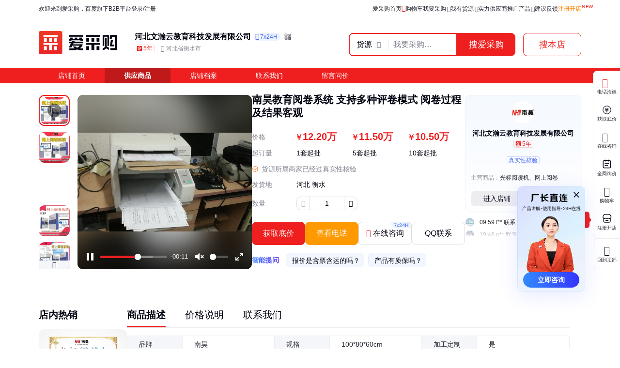

--- FILE ---
content_type: text/html; charset=UTF-8
request_url: https://b2b.baidu.com/land?url=https%3A%2F%2Fb2bwork.baidu.com%2Fland%3Flid%3D1761660414274533697&fid=671154177,1695289088906836
body_size: 13920
content:
<!DOCTYPE html><html data-csr lang="zh-CN"><head><meta charset="UTF-8">         <title>南昊教育阅卷系统 支持多种评卷模式 阅卷过程及结果客观 - 百度爱采购</title>        <meta name="keywords" content="教育阅卷系统批发价格、教育阅卷系统供应厂家直销、教育阅卷系统行情报价、教育阅卷系统供求信息">        <meta name="description" content="本公司生产销售教育阅卷系统等，还有更多教育阅卷系统相关的最新专业产品参数、实时报价、市场行情、优质商品批发、供应厂家等信息。您还可以在平台免费查询报价、发布询价信息、查找商机等。">      <meta name="renderer" content="webkit"><meta name="force-rendering" content="webkit"><meta http-equiv="X-UA-Compatible" content="IE=edge"><link rel="apple-touch-icon" href="/static/pc/icon_180.png">  <link rel="preload" href="//b2b-web-public.cdn.bcebos.com/fe/b2b-static/img/pc/logo_v2.png" as="image"> <link rel="preload" href="https://ss2.baidu.com/6ONYsjip0QIZ8tyhnq/it/u=1376279087,1971417298&fm=199&app=68&f=JPEG&fmt=auto?w=600&h=600&s=05B33F9A420E77EF1A65D0E70300B036" as="image"> <link type="application/opensearchdescription+xml" rel="search" href="https://b2b.baidu.com/search.xml"/><link rel="dns-prefetch" href="//b2b-web-public.cdn.bcebos.com"><link rel="dns-prefetch" href="//b2b-amis.cdn.bcebos.com"><link rel="shortcut icon" href="https://b2b.baidu.com/favicon.ico" type="image/x-icon"><link rel="manifest" href="/static/pc/manifest.json"> <link href="//b2b-web-public.cdn.bcebos.com/fe/b2b-pc/static/pc/css/components.design.index.s.c.land.shop.eland.sland.crms.aitf_jybshop.aitf_rfq.fland.zhuanti.cont_vide.6bff91b3.b55fa22e30912114e72e.css" rel="stylesheet"><link href="//b2b-web-public.cdn.bcebos.com/fe/b2b-pc/static/pc/css/components.design.index.s.c.land.shop.eland.sland.crms.aitf_jybshop.aitf_rfq.fland.zhuanti.cont_vide.4c233d36.ad3ca85ba3301277d848.css" rel="stylesheet"><link href="//b2b-web-public.cdn.bcebos.com/fe/b2b-pc/static/pc/css/components.design.index.s.c.land.shop.eland.sland.crms.aitf_jybshop.aitf_rfq.fland.zhuanti.cont_vide.0de989d6.2705461b37fe5158005a.css" rel="stylesheet"><link href="//b2b-web-public.cdn.bcebos.com/fe/b2b-pc/static/pc/css/components.design.index.s.c.land.shop.eland.sland.crms.aitf_jybshop.aitf_rfq.fland.zhuanti.cont_vide.615f1240.b0ffe6b5e3b2be16bc5e.css" rel="stylesheet"><link href="//b2b-web-public.cdn.bcebos.com/fe/b2b-pc/static/pc/css/components.design.index.s.c.land.shop.eland.sland.crms.aitf_jybshop.aitf_rfq.fland.zhuanti.cont_vide.c6a10248.1aed883ecda8d165454d.css" rel="stylesheet"><link href="//b2b-web-public.cdn.bcebos.com/fe/b2b-pc/static/pc/css/components.design.index.s.c.land.shop.eland.sland.crms.aitf_rfq.fland.zhuanti.cont_video.cont_pricel.b8916b10.4b9f56d3ca75fb5fd99b.css" rel="stylesheet"><link href="//b2b-web-public.cdn.bcebos.com/fe/b2b-pc/static/pc/css/components.design.index.s.c.land.shop.eland.sland.crms.aitf_rfq.fland.zhuanti.cont_video.cont_pricel.eb9ae5fb.d4cd64aad95fc4044755.css" rel="stylesheet"><link href="//b2b-web-public.cdn.bcebos.com/fe/b2b-pc/static/pc/css/components.design.index.s.c.land.shop.eland.sland.aitf_jybshop.aitf_rfq.fland.zhuanti.cont_video.con.6a59df53.757827e2941c64ded907.css" rel="stylesheet"><link href="//b2b-web-public.cdn.bcebos.com/fe/b2b-pc/static/pc/css/components.index.s.c.land.shop.eland.sland.aitf_rfq.fland.zhuanti.cont_video.cont_priceland.q_aland..8e876bc7.08c16e76c8b3a409f949.css" rel="stylesheet"><link href="//b2b-web-public.cdn.bcebos.com/fe/b2b-pc/static/pc/css/components.design.s.c.land.shop.sland.crms.aitf_jybshop.fland.zhuanti.cont_video.cont_priceland.q_al.11ce38aa.5cadabaee5dd0e738075.css" rel="stylesheet"><link href="//b2b-web-public.cdn.bcebos.com/fe/b2b-pc/static/pc/css/0.ce537c03687db972ee10.css" rel="stylesheet"><link href="//b2b-web-public.cdn.bcebos.com/fe/b2b-pc/static/pc/css/components.design.land.eland.sland.senior.e73b60ec.99eef5aca3a7d5a427a2.css" rel="stylesheet"><link href="//b2b-web-public.cdn.bcebos.com/fe/b2b-pc/static/pc/css/components.land.eland.sland.q_aland.21833f8f.a1f290688db6a02e2cb1.css" rel="stylesheet"><link href="//b2b-web-public.cdn.bcebos.com/fe/b2b-pc/static/pc/css/components.land.eland.sland.21833f8f.d7335403ab9257447cca.css" rel="stylesheet"><link href="//b2b-web-public.cdn.bcebos.com/fe/b2b-pc/static/pc/css/components.design.land.shop.bb9f020d.8b5a8fe623e136e7e752.css" rel="stylesheet"><link href="//b2b-web-public.cdn.bcebos.com/fe/b2b-pc/static/pc/css/vendor.design.index.s.c.land.shop.eland.sland.crms.aitf_jybshop.aitf_rfq.fland.zhuanti.cont_video.co.76921c4f.d3e31fd81bbbec339c42.css" rel="stylesheet"><link href="//b2b-web-public.cdn.bcebos.com/fe/b2b-pc/static/pc/css/vendor.design.index.s.c.land.shop.eland.sland.crms.aitf_jybshop.aitf_rfq.fland.zhuanti.cont_video.co.76b9d609.00571a609c7d93fa4d0e.css" rel="stylesheet"><link href="//b2b-web-public.cdn.bcebos.com/fe/b2b-pc/static/pc/css/vendor.design.index.s.land.shop.eland.sland.aitf_jybshop.aitf_rfq.zhuanti.cont_priceland.q_aland.inq.1e3b03b7.16cedcf234c798065c54.css" rel="stylesheet"><link href="//b2b-web-public.cdn.bcebos.com/fe/b2b-pc/static/pc/css/vendor.index.s.c.land.shop.sland.fland.zhuanti.senior_s.factory.factory_category.factory_hot.factory.654fc02f.95b592e9abc88cb6a0fc.css" rel="stylesheet"><link href="//b2b-web-public.cdn.bcebos.com/fe/b2b-pc/static/pc/css/vendor.s.land.eland.sland.senior_s.onlinetrade_orderlist.onlinetrade_orderdetail.onlinetrade_confirm.8c6400c0.4dcb67587d162f157d86.css" rel="stylesheet"><link href="//b2b-web-public.cdn.bcebos.com/fe/b2b-pc/static/pc/css/vendor.land.eland.sland.253ae210.fc999c460246be0a24f4.css" rel="stylesheet"><link href="//b2b-web-public.cdn.bcebos.com/fe/b2b-pc/static/pc/css/default.index.s.c.land.eland.sland.crms.aitf_jybshop.aitf_rfq.fland.zhuanti.cont_video.cont_pricelan.44dbce1b.d5a0c924c7b11d0f580f.css" rel="stylesheet"><link href="//b2b-web-public.cdn.bcebos.com/fe/b2b-pc/static/pc/css/land.d0ae3f07.9fd1d5aea9ffe8e37943.css" rel="stylesheet"> <script type="application/ld+json">{
        "@context" : "https://schema.org",
        "@type" : "WebSite",
        "name" : "百度爱采购",
        "url" : "https://b2b.baidu.com/"
    }</script>  <script>(function () {
            var passJs = document.createElement('script');
            passJs.src = `//wappass.baidu.com/static/waplib/passRefreshTk.js?tt=${+new Date()}`;
            passJs.setAttribute('async', 'async');
            passJs.setAttribute('defer', 'defer');
            passJs.onload = function (params) {
                if (window.passRefreshTk) {
                    window.passRefreshTk.refreshTkInit({
                        tpl: 'b2b',
                        client: 'pc',
                        clientfrom: 'pc'
                    });
                }
            };
            var s = document.getElementsByTagName('script')[0];
            s.parentNode.insertBefore(passJs, s);
        })();</script><script>var _hmt = _hmt || [];
        (function () {
            var hm = document.createElement('script');
            hm.src = '//hm.baidu.com/hm.js?77fe88a330b395c39e37e1ea1cea9a8c';
            hm.setAttribute('async', 'async');
            hm.setAttribute('defer', 'defer');
            var s = document.getElementsByTagName('script')[0];
            s.parentNode.insertBefore(hm, s);
        })();</script><script async>(function (d, s) {
            var js = d.createElement(s);
            var sc = d.getElementsByTagName(s)[0];
            js.src = 'https://dmpstatic.cdn.bcebos.com/weirwood-sdk/1/bundle.min.js';
            js.onload = function (params) {
                var defaultOptions = {
                    common: {
                        token: 'da7ea1d982c6430c9023a0ccc152acb0',
                        buildid: '2025-12-18_17:41:36',
                        tarAddress: "sourcemap.tar.gz",
                        ignoreUrls: [
                            'localhost',
                            '127.0.0.1'
                        ]
                    },
                    error: {
                        collectWindowErrors: true,
                        sampleRate: 1,
                        collectUnhandledRejections: false,
                        collectResourceLoadErrors: true
                    },
                    perf: {
                        sampleRate: 0.01
                    }
                };
                var client = Weirwood.init(defaultOptions);
            };
            sc.parentNode.insertBefore(js, sc);
        }(document, 'script'));</script></head><body><div id="app">   <style>:root {--mock-narrow-wrapper-width: 990px;--mock-normal-wrapper-width: 1200px;--mock-page-padding: 80px;--mock-screen-min-width: 1200px;--mock-screen-max-width: 1728px;--mock-border-radius: 9px;--mock-border-radius-large: 12px;--mock-color-main: #ef1f1f;--mock-senior-bg: #0e0e0e;--mock-font-color: #000311;--mock-font-sub-color: #272933;--mock-font-aux-color: #848691;--mock-border-color: #dcdde0;--mock-logo-width: 135px;--mock-logo-height: 40px;--mock-logo-l-width: 162px;--mock-logo-l-height: 48px;--mock-logo-slogan-width: 242px;--mock-logo-slogan-height: 40px;--mock-logo-slogan-l-width: 290px;--mock-logo-slogan-l-height: 48px;--mock-header-logo-right: 40px;--mock-header-search-left: 72px;--mock-header-search-right: 0;}/* common */* {margin: 0;padding: 0;box-sizing: border-box;}body {overflow-y: scroll;font: 14px/1.5 Arial, sans-serif;-webkit-font-smoothing: antialiased;-moz-osx-font-smoothing: grayscale;background-color: #fff;}.mock-flexible {width: 100%;min-width: var(--mock-screen-min-width);max-width: var(--mock-screen-max-width);padding: 0 var(--mock-page-padding);margin: 0 auto;}.mock-w {margin-left: auto;margin-right: auto;width: var(--mock-narrow-wrapper-width);}@media screen and (min-width: 1260px) {.mock-w {width: var(--mock-normal-wrapper-width);}}.mock-card {background-color: #fff;border-radius: var(--mock-border-radius-large);}.mock-center {display: flex;align-items: center;justify-content: center;}.mock-height-400 {height: 400px;}.mock-no-search-left {--mock-header-search-left: 0;}.mock-no-logo-right {--mock-header-logo-right: 0;}</style>  <style>.mock-topbar {height: 36px;font-size: 12px;color: var(--mock-font-sub-color);background-color: #fff;}.mock-topbar.mock-senior {color: #fff;background-color: var(--mock-senior-bg);}.mock-topbar-welcome {height: 36px;line-height: 36px;}</style>   <style>@keyframes showLoading {from {opacity: 0;}to {opacity: 1;}}@keyframes spin {0% {transform: rotate(0deg);}100% {transform: rotate(360deg);}}.mock-delay-loading {animation: .2s linear .8s showLoading backwards;}.mock-loading-icon {margin: 0 auto;width: 24px;height: 24px;background-color: rgba(0, 0, 0, .5);-webkit-mask: url(https://b2b-web-public.cdn.bcebos.com/fe/b2b-static/img/pc/loading.png) no-repeat center / contain;animation: spin 2s linear infinite;}.mock-loading-txt {margin-top: 10px;line-height: 1;font-size: 14px;text-align: center;color: var(--mock-font-aux-color);}</style>   <style>.mock-search {flex: auto;position: relative;margin-left: var(--mock-header-search-left);margin-right: var(--mock-header-search-right);}.mock-search-main {display: flex;}.mock-search-input {flex: auto;padding-left: 16px;height: 48px;outline: none;background-color: #fff;font-size: 16px;border: 2px solid var(--mock-color-main);border-top-left-radius: var(--mock-border-radius);border-bottom-left-radius: var(--mock-border-radius);}.mock-search-btn-search,.mock-search-btn-aibot {width: 120px;height: 48px;font-size: 18px;font-weight: 700;line-height: 46px;color: #fff;background-color: var(--mock-color-main);border: 1px solid var(--mock-color-main);border-radius: var(--mock-border-radius);}.mock-search-btn-search {border-top-left-radius: 0;border-bottom-left-radius: 0;}.mock-search-btn-aibot {margin-left: 16px;border: 1px solid var(--mock-border-color);background-color: #fff;color: var(--mock-font-color);}</style>   <style>.mock-tab {display: flex;box-sizing: content-box;background-color: #fff;padding-top: 8px;height: 40px;border-bottom: 2px solid var(--mock-color-main);}.mock-tab-menu {width: 210px;height: 40px;color: #fff;padding: 12px;font-size: 16px;line-height: 16px;font-weight: 700;border-top-left-radius: var(--mock-border-radius);border-top-right-radius: var(--mock-border-radius);background-color: var(--mock-color-main);}.mock-tab-menu-icon {display: inline-block;width: 16px;margin-right: 12px;}.mock-tab-nav {height: 40px;padding: 12px 0;}</style>   <style>.mock-header {overflow: hidden;height: 88px;background-color: #fff;}.mock-header.mock-senior,.mock-nav.mock-senior  {background-color: var(--mock-senior-bg)}.mock-header-inner {display: flex;align-items: center;justify-content: space-between;height: 88px;}.mock-header-inner.mock-flexible {--mock-header-search-right: 200px;}.mock-header-logo,.mock-header-logo-l,.mock-header-logo-slogan,.mock-header-logo-l-slogan {margin-right: var(--mock-header-logo-right);}.mock-header-logo,.mock-header-logo img {width: var(--mock-logo-width);height: var(--mock-logo-height);}.mock-header-logo-slogan,.mock-header-logo-slogan img {width: var(--mock-logo-slogan-width);height: var(--mock-logo-slogan-height);}.mock-header-logo-l,.mock-header-logo-l img {width: var(--mock-logo-l-width);height: var(--mock-logo-l-height);}.mock-header-logo-l-slogan,.mock-header-logo-l-slogan img {width: var(--mock-logo-slogan-l-width);height: var(--mock-logo-slogan-l-height);}.mock-header-logotext {margin-right: 40px;font-size: 24px;font-weight: 700;color: #000;}.mock-header-logotext .dot {background: #000;border-radius: 50%;display: inline-block;margin: 0 9px 3px;vertical-align: middle;width: 4px;height: 4px;}</style>   <style>.mock-header-logo-qwttype-1,.mock-header-logo-qwttype-1 img {width: 122px;height: 32px;}.mock-header-logo-qwttype-3,.mock-header-logo-qwttype-3 img {width: 150px;height: 40px;}</style>   <style>.mock-header-tab {height: 80px;background-color: #fff;}.mock-header-tab-inner {display: flex;align-items: center;height: 80px;}.mock-header-tabs {flex: auto;display: flex;margin-left: 140px;}.mock-header-tab-item {position: relative;padding: 19px 45px;font-weight: 700;font-size: 28px;line-height: 1.5;}.mock-header-tab-item.is-active {color: var(--mock-color-main);}.mock-header-tab-item.is-active::after {content: '';position: absolute;left: 50%;bottom: 0;margin-left: -18px;display: block;width: 36px;height: 5px;border-radius: 3px;background: var(--mock-color-main);}</style>            <style>.mock-header,.mock-header-inner {height: 104px;}.mock-nav {height: 32px;background-color: var(--mock-color-main);}.mock-nav-item {display: inline-block;padding: 0 40px;height: 32px;line-height: 32px;color: #fff;}.mock-nav-item-active {background-color: rgba(0, 0, 0, .2);font-weight: 700;}.mock-senior .mock-nav-item-active {color: #f1daad;background: rgba(241, 218, 172, .3);}</style> <div class="mock-topbar "><div class="mock-flexible"><div class="mock-topbar-welcome">欢迎来到爱采购，百度旗下B2B平台</div></div></div>  <div class="mock-header "><div class="mock-header-inner mock-flexible  "><div class="mock-header-logo-l"> <img src="//b2b-web-public.cdn.bcebos.com/fe/b2b-static/img/pc/logo_v2.png"> </div> </div></div><div class="mock-nav"><div class="mock-flexible"><div class="mock-nav-item">店铺首页</div><div class="mock-nav-item mock-nav-item-active">供应商品</div><div class="mock-nav-item">店铺档案</div><div class="mock-nav-item">联系我们</div><div class="mock-nav-item">留言问价</div></div></div><div class="mock-height-400 mock-center"><div class="mock-loading mock-delay-loading"><div class="mock-loading-icon"></div><div class="mock-loading-txt">正在加载</div></div></div>     </div><script>
        window.loginStatus = {"is_login":0,"user_name":"\u6e38\u5ba2d22c2a49782387d2","passDomain":"https:\/\/passport.baidu.com","avatar":"","id_type":null,"csrf_token":"79e852b9afb1b574c01842ceba2dee4b"};
        window.pageData = {"log_url":"https:\/\/b2b.baidu.com\/slog\/a.gif","b2bPage":"https:\/\/b2b.baidu.com","imallPage":"https:\/\/imall.baidu.com","b2b_sid":"279_357_382_388_405_506_522_531_545_586_588_598_611_723_736_740_798_800_802_892_903_909_920_936_940_942_943_964_970_1021_1024_1081_1085_1092_1104_1106_1122_1125_1132_1148_1154_1165_1169_1173","search_type":[{"name":"\u8d27\u6e90","url_prx":"\/s","url_aprx":"\/s\/a"},{"name":"\u5382\u5bb6","url_prx":"\/c","url_aprx":"\/c\/a"}],"hasOrder":1,"conf":{"wenjuan":"","bad_event":0,"live_block_ua_ios":["UCBrowser","NewsArticle"],"live_block_ua_android":[],"factory_event":{"name":"\u5de5\u4e1a\u54c1\u4e00\u7ad9\u8d2d","jumpLink":"https:\/\/b2b.baidu.com\/act\/operatev2?t=gccgj-618","imgUrl":"https:\/\/b2b-web-public.cdn.bcebos.com\/fe\/2025-6\/1750151989521\/618.png","sideJumpLink":"https:\/\/b2b.baidu.com\/act\/operatev2?t=gccgj-618"},"pc_top_page_nav":[{"title":"\u5b9e\u529b\u4f18\u54c1","url":"\/senior\/board","piElem":"board_link"},{"title":"\u5b98\u65b9\u81ea\u8425\u8d85\u5e02","url":"\/shop\/35724055","piElem":"ziying_link"},{"title":"\u5de5\u4e1a\u54c1\u4e00\u7ad9\u8d2d","url":"https:\/\/b2b.baidu.com\/act\/operatev2?t=gccgj-618","piElem":"zhuanti_link"},{"title":"\u5546\u5bb6\u793e\u533a","url":"\/channel","piElem":"channel_link"},{"title":"\u6ce8\u518c\u5f00\u5e97","url":"https:\/\/b2b.baidu.com\/settle\/register?from=self_homepage_menu","piElem":"settle_register"},{"title":"\u5c81\u672b\u5bb6\u5e74\u534e","url":"http:\/\/b2bmarketing.baidu.com\/suimojianianhua2025","piElem":"suimojianianhua_link"},{"title":"\u5c55\u4f1a\u9891\u9053","url":"\/exhibition","piElem":"exhibition_link","overflow":true}]},"appEnv":0};
        window.pageQuery = {"url":"https:\/\/b2bwork.baidu.com\/land?lid=1761660414274533697","fid":"671154177,1695289088906836"};
        window.logId = '3212666802313680772';
        window.SITE_DOMAIN = 'b2b';
        window.s_update = '1765560587';
        window.s_ssr = '0';
        window.s_data = null;
        window.data = {"query":"","iswapurl":"0","provider":{"name":"\u6cb3\u5317\u6587\u701a\u4e91\u6559\u80b2\u79d1\u6280\u53d1\u5c55\u6709\u9650\u516c\u53f8","status":"\u8425\u4e1a\u4e2d","regCap":"366\u4e07\u5143","regAddr":"\u6cb3\u5317\u7701\u8861\u6c34\u5e02\u6843\u57ce\u533a\u4e2d\u5fc3\u8857\u4e0e\u7ad9\u524d\u8def\u4ea4\u53c9\u53e3\u4e1c\u5357\u89d2\u7535\u5b50\u57ce13A\u53f7\u644a\u4f4d","regData":"2018-06-01","entType":"\u6709\u9650\u8d23\u4efb\u516c\u53f8(\u81ea\u7136\u4eba\u6295\u8d44\u6216\u63a7\u80a1)","scope":"\u6559\u80b2\u8f6f\u4ef6\u3001\u6559\u5b66\u4e13\u7528\u4eea\u5668\u7684\u6280\u672f\u7814\u53d1\u3001\u6280\u672f\u63a8\u5e7f\u3001\u6280\u672f\u54a8\u8be2\u670d\u52a1\uff1b\u7f51\u4e0a\u9605\u5377\u7cfb\u7edf\u3001\u5149\u6807\u9605\u8bfb\u673a\u3001\u673a\u8bfb\u5361\u3001\u89e6\u5c4f\u4e00\u4f53\u673a\u3001\u8ba1\u7b97\u673a\u8f6f\u4ef6\u5f00\u53d1\u9500\u552e\uff0c\u4fe1\u606f\u6280\u672f\u54a8\u8be2\u670d\u52a1\uff1b\u4fe1\u606f\u7cfb\u7edf\u96c6\u6210\u670d\u52a1\uff1b\u8ba1\u7b97\u673a\u8f6f\u4ef6\u53ca\u8f85\u52a9\u8bbe\u5907\u9500\u552e\uff1b\u7535\u5b50\u4ea7\u54c1\u3001\u6559\u5b66\u4e13\u7528\u4eea\u5668\u3001\u591a\u5a92\u4f53\u8bbe\u5907\u3001\u73af\u4fdd\u8bbe\u5907\u3001\u529e\u516c\u8bbe\u5907\u3001\u6587\u4f53\u7528\u54c1\u3001\u4e94\u91d1\u4ea7\u54c1\u3001\u626b\u63cf\u4eea\u3001\u6253\u5370\u673a\u7684\u6279\u53d1\u53ca\u96f6\u552e\uff1b\u5e7f\u544a\u5236\u4f5c\u53d1\u5e03\u53ca\u4ee3\u7406\uff1b\u5361\u7c7b\u9500\u552e\uff0c\u4ee3\u6536\u8bdd\u8d39\u3002\uff08\u4f9d\u6cd5\u987b\u7ecf\u6279\u51c6\u7684\u9879\u76ee\uff0c\u7ecf\u76f8\u5173\u90e8\u95e8\u6279\u51c6\u540e\u65b9\u53ef\u5f00\u5c55\u7ecf\u8425\u6d3b\u52a8\uff09","jumpUrl":"https:\/\/aiqicha.baidu.com\/company_detail_10044206303226?source=1034","logo":"https:\/\/b2b-web-memb-plat.bj.bcebos.com\/1717939475613353763.blob","exciteIcon":[],"realFieldUrl":"","guaranteeUrl":"https:\/\/baozhang.baidu.com\/guarantee","store_type":0,"store_name":"","privacy_protected":1,"medalLevel":"0","mainProduct":"\u5149\u6807\u9605\u8bfb\u673a\u3001\u7f51\u4e0a\u9605\u5377","vr3d":[],"safeNumberTag":0,"isSrcFactory":0,"certificationTags":[],"produceTags":[],"shopScoreV3":"3.5","unicode":"91131102MA09DAFD5E","switch":{"self_chat_assist_agent":1,"self_chat_assist":1}},"tpProvider":{"name":"\u6cb3\u5317\u6587\u701a\u4e91\u6559\u80b2\u79d1\u6280\u53d1\u5c55\u6709\u9650\u516c\u53f8","address_v2":"\u6cb3\u5317\u8861\u6c34","from":"\u641c\u8d27\u5b9d"},"resType":"product","tpath":"","coreQuery":"\u6559\u80b2\u9605\u5377\u7cfb\u7edf","scene":"","adCmatch":927,"jybAdChannel":"midpage","city":"","tp":{"fname":"\u641c\u8d27\u5b9d-\u5317\u4eac\u5929\u5929\u540c\u521b\u79d1\u6280\u6709\u9650\u516c\u53f8","logo":"https:\/\/b2b-amis.cdn.bcebos.com\/150ab26dfc40.png","name":"\u641c\u8d27\u5b9d","abilities":[]},"item":{"id":"14663c179a0975d3f724e48af6705227","fullName":"\u5357\u660a\u6559\u80b2\u9605\u5377\u7cfb\u7edf \u652f\u6301\u591a\u79cd\u8bc4\u5377\u6a21\u5f0f \u9605\u5377\u8fc7\u7a0b\u53ca\u7ed3\u679c\u5ba2\u89c2","xzhid":"36616960","dedup_id":"adbb969eb9ac4bb9a17219750083c3ca","priceList":[{"price":"12.20","priceCurrency":"\u4e07","minValue":"1","maxValue":"","unitCode":"\u5957"},{"price":"11.50","priceCurrency":"\u4e07","minValue":"5","maxValue":"","unitCode":"\u5957"},{"price":"10.50","priceCurrency":"\u4e07","minValue":"10","maxValue":"","unitCode":"\u5957"}],"picUrl":"https:\/\/ss2.baidu.com\/6ONYsjip0QIZ8tyhnq\/it\/u=786088161,2291167399&fm=199&app=68&f=JPEG?w=375&h=375&s=05B33F9A420E77EF1A65D0E70300B036","picList":["https:\/\/ss2.baidu.com\/6ONYsjip0QIZ8tyhnq\/it\/u=1376279087,1971417298&fm=199&app=68&f=JPEG?w=600&h=600&s=05B33F9A420E77EF1A65D0E70300B036","https:\/\/ss1.baidu.com\/6ONXsjip0QIZ8tyhnq\/it\/u=3035154907,2957519411&fm=199&app=68&f=JPEG?w=600&h=600&s=31B53D9A4E3E77A9106550C60300F0B5","https:\/\/ss0.baidu.com\/6ONWsjip0QIZ8tyhnq\/it\/u=2837397043,504471719&fm=199&app=68&f=JPEG?w=600&h=600&s=45C0F81A424572E9614DACC603009036","https:\/\/ss2.baidu.com\/6ONYsjip0QIZ8tyhnq\/it\/u=561220691,3366385058&fm=199&app=68&f=JPEG?w=600&h=600&s=29B6089A460E7EEB0268D0C403007034","https:\/\/ss1.baidu.com\/6ONXsjip0QIZ8tyhnq\/it\/u=3005557448,796122925&fm=199&app=68&f=JPEG?w=600&h=600&s=A1B01B9A400776E840450CD6030040B3","https:\/\/ss1.baidu.com\/6ONXsjip0QIZ8tyhnq\/it\/u=1871899346,3174563063&fm=199&app=68&f=JPEG?w=702&h=677&s=1720940878D671EB428104D50300F0A2","https:\/\/ss1.baidu.com\/6ONXsjip0QIZ8tyhnq\/it\/u=1533884845,3985587145&fm=199&app=68&f=JPEG?w=600&h=600&s=3CB7069A0106C6EC102DC4EE0300703B","https:\/\/ss2.baidu.com\/6ONYsjip0QIZ8tyhnq\/it\/u=2164991848,3427918573&fm=199&app=68&f=JPEG?w=600&h=600&s=F8903D9E449E77EB5A69C0C603003033","https:\/\/ss2.baidu.com\/6ONYsjip0QIZ8tyhnq\/it\/u=1379300647,2563715675&fm=199&app=68&f=JPEG?w=600&h=600&s=4BD73F8E408ECAEA4E36E26E0300B07F"],"videoList":[{"video_id":"36616960_e52fa527a2c56d21c1ed3f8c7749f159","src":"https:\/\/b2b-video.cdn.bcebos.com\/e52fa527a2c56d21c1ed3f8c7749f159_transcode.mp4","poster":"https:\/\/ss2.baidu.com\/6ONYsjip0QIZ8tyhnq\/it\/u=786088161,2291167399&fm=199&app=68&f=JPEG?w=375&h=375&s=05B33F9A420E77EF1A65D0E70300B036"}],"fhLocation":"\u6cb3\u5317 \u8861\u6c34 ","contact_info":"aZF6sIxTG4UfUU6lAfk0BJYRG*O-FTN-Q1687fe9tCbE0ECqS9WY6ag7kdxMO64CHc5bT7zWHzQkW0iiyMEUVHxHrbVrA0AgTl039uQEqWDfijl7Rh22xo8dRhuJxURMHeVsMq-Iq*S2aolBjbXaVUHNi36Hq2Byg","hasQQ":1,"hasPhone":1,"contact":"\u674e\u7ecf\u7406","category":"\u529e\u516c\u6587\u6559;\u591a\u5a92\u4f53\u6559\u5b66\u8bbe\u5907\u53ca\u7cfb\u7edf;\u5176\u4ed6\u591a\u5a92\u4f53\u6559\u5b66\u8bbe\u5907\u53ca\u7cfb\u7edf","brandName":"\u5357\u660a","homePage":"https:\/\/b2b.baidu.com\/shop?name=\u6cb3\u5317\u6587\u701a\u4e91\u6559\u80b2\u79d1\u6280\u53d1\u5c55\u6709\u9650\u516c\u53f8&xzhid=36616960","view_times":null,"inquiry_times":null,"from":{"name":"\u641c\u8d27\u5b9d","icon":null},"url":"https:\/\/b2bwork.baidu.com\/land?lid=1761660414274533697","jumpUrl":"https:\/\/b2b.baidu.com\/b2bsearch\/jump?url=https%3A%2F%2Fb2bwork.baidu.com%2Fland%3Flid%3D1761660414274533697&query=https%3A%2F%2Fb2bwork.baidu.com%2Fland%3Flid%3D1761660414274533697&logid=3212666802313680772&srcId=27729&brand=%E5%8D%97%E6%98%8A&category=%E5%8A%9E%E5%85%AC%E6%96%87%E6%95%99%3B%E5%A4%9A%E5%AA%92%E4%BD%93%E6%95%99%E5%AD%A6%E8%AE%BE%E5%A4%87%E5%8F%8A%E7%B3%BB%E7%BB%9F%3B%E5%85%B6%E4%BB%96%E5%A4%9A%E5%AA%92%E4%BD%93%E6%95%99%E5%AD%A6%E8%AE%BE%E5%A4%87%E5%8F%8A%E7%B3%BB%E7%BB%9F&uign=676da93ced1f318416f02fbbd5a1fb29&iid=14663c179a0975d3f724e48af6705227&timeSignOri=1766165386&xzhid=36616960&miniId=8469&qid=3871971511&sv_cr=0&ii_pos=0&jid=1838733188","from_site_url":"https:\/\/b2b.baidu.com\/","detail_v2":"<img src=\"https:\/\/t12.baidu.com\/it\/u=3458685289,2585342326&fm=199&app=68&f=JPEG?w=600&h=600&s=3496E832418ED4ED18DCA5DA0200C035\"\/><br\/><img src=\"https:\/\/t11.baidu.com\/it\/u=2272939630,2193734549&fm=199&app=68&f=JPEG?w=600&h=600&s=7794AA2AD14E5CEC5AD584DA0200F032\"\/><br\/><img src=\"https:\/\/t12.baidu.com\/it\/u=3715145642,1260651533&fm=199&app=68&f=JPEG?w=600&h=600&s=E98E5832110E7EEC1C5DC0DA020080B6\"\/><br\/><img src=\"https:\/\/t12.baidu.com\/it\/u=3859183457,2578014821&fm=199&app=68&f=JPEG?w=600&h=600&s=96BE062AC10CFCEC5AF415DA020090B6\"\/><br\/><img src=\"https:\/\/t10.baidu.com\/it\/u=182892270,2613308086&fm=199&app=68&f=JPEG?w=600&h=600&s=04966832550E66EC0A5D80DA0200D035\"\/><br\/><img src=\"https:\/\/t11.baidu.com\/it\/u=3990805315,1623307642&fm=199&app=68&f=JPEG?w=600&h=600&s=F5103899540FDAEE563CE0C3030030B1\"\/><br\/><img src=\"https:\/\/t10.baidu.com\/it\/u=4281207977,375121740&fm=199&app=68&f=JPEG?w=600&h=600&s=3D28B01B0727FAEC46388EC4030030A7\"\/><br\/><img src=\"https:\/\/t12.baidu.com\/it\/u=3889811392,1047485939&fm=199&app=68&f=JPEG?w=600&h=600&s=9D3AEB175947F6CE402DC04E03006063\"\/><br\/><img src=\"https:\/\/t11.baidu.com\/it\/u=2773685723,299031933&fm=199&app=68&f=JPEG?w=600&h=600&s=C8D35A9A0AD66DEB007444C60300F0B2\"\/><br\/><img src=\"https:\/\/t12.baidu.com\/it\/u=3626288631,3703271732&fm=199&app=68&f=JPEG?w=600&h=600&s=E1135A944406C6EE043874C20300F0B8\"\/><br\/><img src=\"https:\/\/t12.baidu.com\/it\/u=1006433310,3318189673&fm=199&app=68&f=JPEG?w=600&h=600&s=F981DB184907F2C856068ED4030010A9\"\/><br\/><img src=\"https:\/\/t12.baidu.com\/it\/u=2120855525,1648148453&fm=199&app=68&f=JPEG?w=600&h=600&s=1BB4368A4A9E47EB0AF275D6030010BA\"\/><br\/><img src=\"https:\/\/t10.baidu.com\/it\/u=102634917,3928288494&fm=199&app=68&f=JPEG?w=600&h=600&s=1077399E4A9F71EB1C5550C30300F035\"\/><br\/><img src=\"https:\/\/t10.baidu.com\/it\/u=2583573243,452085798&fm=199&app=68&f=JPEG?w=600&h=600&s=04B3199A485F73EB18C55043030070B0\"\/><br\/><img src=\"https:\/\/t12.baidu.com\/it\/u=3642884532,1336896654&fm=199&app=68&f=JPEG?w=600&h=600&s=26D2509201C762EA1EC1C1C3030030F7\"\/><br\/><img src=\"https:\/\/t10.baidu.com\/it\/u=3934618193,3141044695&fm=199&app=68&f=JPEG?w=600&h=600&s=E0323C9E464E6EEF186540D6030030B2\"\/><br\/><img src=\"https:\/\/t11.baidu.com\/it\/u=3365032057,2562896209&fm=199&app=68&f=JPEG?w=600&h=600&s=C913459E8A9E65E91C4540C30300E0B6\"\/><br\/><img src=\"https:\/\/t11.baidu.com\/it\/u=2718107042,3787265865&fm=199&app=68&f=JPEG?w=600&h=600&s=98A5009A908FF2E950B65CC80300F0B8\"\/><br\/><img src=\"https:\/\/t10.baidu.com\/it\/u=3136922007,1283459884&fm=199&app=68&f=JPEG?w=600&h=600&s=A9331B9AC69767EB1EF48CD60300D033\"\/><br\/><img src=\"https:\/\/t11.baidu.com\/it\/u=2424460048,2833728070&fm=199&app=68&f=JPEG?w=600&h=600&s=242EBC1B41CE74EB1CC558C30300F0B5\"\/><br\/><img src=\"https:\/\/t12.baidu.com\/it\/u=68708095,286468669&fm=199&app=68&f=JPEG?w=600&h=600&s=497B0ED2400E7FEB4E54AC4B030070F3\"\/><br\/><img src=\"https:\/\/t10.baidu.com\/it\/u=935713359,3450577728&fm=199&app=68&f=JPEG?w=600&h=600&s=59966E9A462F6FAB1CCC08DE0300C0F2\"\/><br\/><img src=\"https:\/\/t12.baidu.com\/it\/u=2538568122,3421324851&fm=199&app=68&f=JPEG?w=600&h=600&s=E8130E9E4C1E79EF1C4540D3030090BA\"\/>","qid":"3212666802313680772","last_update":"1758512012","lginfo":"","meta":[{"k":"\u54c1\u724c","v":"\u5357\u660a"},{"k":"\u89c4\u683c","v":"100*80*60cm"},{"k":"\u52a0\u5de5\u5b9a\u5236","v":"\u662f"},{"k":"\u6210\u7ee9\u67e5\u8be2","v":"\u652f\u6301\u7f51\u7edc\u67e5\u8be2\u6210\u7ee9"},{"k":"\u5b89\u88c5\u65b9\u5f0f","v":"\u4e0a\u95e8\u5b89\u88c5"},{"k":"\u7efc\u5408\u5206\u79d1","v":"\u652f\u6301\u7efc\u5408\u79d1\u5206\u79d1\u7edf\u8ba1"},{"k":"\u8fb9\u626b\u8fb9\u8bc6\u522b","v":"\u652f\u6301\u591a\u79cd\u626b\u63cf\u529e\u6cd5"},{"k":"\u914d\u5957\u9644\u4ef6","v":"\u9ad8\u901f\u626b\u63cf\u4eea  \u6761\u7801\u673a"},{"k":"\u626b\u63cf\u65b9\u5f0f","v":"\u8bd5\u5377\u6216\u8005\u7b54\u9898\u5361"},{"k":"\u9002\u7528\u5bf9\u8c61","v":"\u5b66\u6821 \u6559\u80b2\u5c40  \u5b66\u6821\u5355\u72ec\u8003\u8bd5\u7b49"},{"k":"\u7ec4\u957f\u62bd\u67e5","v":"\u652f\u6301\u7ec4\u957f\u8c03\u53d6\u62bd\u67e5\u8001\u5e08\u9605\u5377\u7ed3\u679c"},{"k":"\u6210\u7ee9\u62a5\u8868","v":"\u652f\u6301\u67e5\u8be2\u5e76\u5bfc\u51fa"},{"k":"\u624b\u673a\u9605\u5377","v":"\u652f\u6301app\u9605\u5377"},{"k":"\u6570\u636e\u5e93","v":"mysql"},{"k":"\u5bfc\u51fa\u7279\u5b9a\u8bd5\u5377","v":"\u652f\u6301\u6309\u7167\u5206\u6570\u6bb5\u5bfc\u51fa\u7279\u5b9a\u8bd5\u5377"},{"k":"\u5907\u4efd\u6570\u636e","v":"\u652f\u6301\u624b\u52a8\u5907\u4efd"},{"k":"\u53ef\u552e\u5356\u5730","v":"\u5317\u4eac;\u5929\u6d25;\u6cb3\u5317;\u5c71\u897f;\u5185\u8499\u53e4;\u8fbd\u5b81;\u5409\u6797;\u9ed1\u9f99\u6c5f;\u4e0a\u6d77;\u6c5f\u82cf;\u6d59\u6c5f;\u5b89\u5fbd;\u798f\u5efa;\u6c5f\u897f;\u5c71\u4e1c;\u6cb3\u5357;\u6e56\u5317;\u6e56\u5357;\u5e7f\u4e1c;\u5e7f\u897f;\u6d77\u5357;\u91cd\u5e86;\u56db\u5ddd;\u8d35\u5dde;\u4e91\u5357;\u897f\u85cf;\u9655\u897f;\u7518\u8083;\u9752\u6d77;\u5b81\u590f;\u65b0\u7586"},{"k":"\u7c7b\u578b","v":"\u7f51\u4e0a\u9605\u5377"},{"k":"\u578b\u53f7","v":"V7.0"}],"qualityMeta":[{"k":"\u54c1\u724c","v":"\u5357\u660a"},{"k":"\u578b\u53f7","v":"V7.0"},{"k":"\u89c4\u683c","v":"100*80*60cm"},{"k":"\u5b89\u88c5\u65b9\u5f0f","v":"\u4e0a\u95e8\u5b89\u88c5"},{"k":"\u626b\u63cf\u65b9\u5f0f","v":"\u8bd5\u5377\u6216\u8005\u7b54\u9898\u5361"},{"k":"\u7c7b\u578b","v":"\u7f51\u4e0a\u9605\u5377"},{"k":"\u914d\u5957\u9644\u4ef6","v":"\u9ad8\u901f\u626b\u63cf\u4eea  \u6761\u7801\u673a"},{"k":"\u9002\u7528\u5bf9\u8c61","v":"\u5b66\u6821 \u6559\u80b2\u5c40  \u5b66\u6821\u5355\u72ec\u8003\u8bd5\u7b49"},{"k":"\u6570\u636e\u5e93","v":"mysql"},{"k":"\u52a0\u5de5\u5b9a\u5236","v":"\u662f"},{"k":"\u6210\u7ee9\u67e5\u8be2","v":"\u652f\u6301\u7f51\u7edc\u67e5\u8be2\u6210\u7ee9"},{"k":"\u624b\u673a\u9605\u5377","v":"\u652f\u6301app\u9605\u5377"},{"k":"\u6210\u7ee9\u62a5\u8868","v":"\u652f\u6301\u67e5\u8be2\u5e76\u5bfc\u51fa"},{"k":"\u5907\u4efd\u6570\u636e","v":"\u652f\u6301\u624b\u52a8\u5907\u4efd"},{"k":"\u5bfc\u51fa\u7279\u5b9a\u8bd5\u5377","v":"\u652f\u6301\u6309\u7167\u5206\u6570\u6bb5\u5bfc\u51fa\u7279\u5b9a\u8bd5\u5377"},{"k":"\u7ec4\u957f\u62bd\u67e5","v":"\u652f\u6301\u7ec4\u957f\u8c03\u53d6\u62bd\u67e5\u8001\u5e08\u9605\u5377\u7ed3\u679c"},{"k":"\u7efc\u5408\u5206\u79d1","v":"\u652f\u6301\u7efc\u5408\u79d1\u5206\u79d1\u7edf\u8ba1"},{"k":"\u8fb9\u626b\u8fb9\u8bc6\u522b","v":"\u652f\u6301\u591a\u79cd\u626b\u63cf\u529e\u6cd5"},{"k":"\u53ef\u552e\u5356\u5730","v":"\u5317\u4eac;\u5929\u6d25;\u6cb3\u5317;\u5c71\u897f;\u5185\u8499\u53e4;\u8fbd\u5b81;\u5409\u6797;\u9ed1\u9f99\u6c5f;\u4e0a\u6d77;\u6c5f\u82cf;\u6d59\u6c5f;\u5b89\u5fbd;\u798f\u5efa;\u6c5f\u897f;\u5c71\u4e1c;\u6cb3\u5357;\u6e56\u5317;\u6e56\u5357;\u5e7f\u4e1c;\u5e7f\u897f;\u6d77\u5357;\u91cd\u5e86;\u56db\u5ddd;\u8d35\u5dde;\u4e91\u5357;\u897f\u85cf;\u9655\u897f;\u7518\u8083;\u9752\u6d77;\u5b81\u590f;\u65b0\u7586"}],"cpaMember":2,"cpaDuration":"5","spotCertify":0,"prodTag":"\u5357\u660a\u6559\u80b2\u9605\u5377\u7cfb\u7edf;\u8003\u8bd5\u7535\u8111\u9605\u5377;\u7535\u5b50\u8bc4\u5377\u7cfb\u7edf;\u5728\u7ebf\u9605\u5377\u7cfb\u7edf;\u4e91\u9605\u5377\u8f6f\u4ef6","tag_list":[{"name":"\u771f\u5b9e\u6027\u5df2\u6838\u9a8c","type":"verify_cpa_1"},{"name":"\u6a21\u5f0f","type":"tag"},{"name":"\u5357\u660a\u54c1\u724c","type":"tag"}],"buyerProtection":null,"skuType":"","seniorRealType":"","verifyList":[],"wantedNum":null,"pInquiryList":[],"sInquiryList":[{"acct_type":"pass","date":"2025-06-30","time":"11:37:11","userid":"1450019818","icon":"https:\/\/himg.bdimg.com\/sys\/portrait\/item\/ea8b6d56","name":"l**"},{"acct_type":"pass","date":"2025-06-30","time":"11:36:08","userid":"1450019818","icon":"https:\/\/himg.bdimg.com\/sys\/portrait\/item\/ea8b6d56","name":"n**"},{"acct_type":"pass","date":"2025-06-22","time":"09:42:57","userid":"51063430","icon":"https:\/\/himg.bdimg.com\/sys\/portrait\/item\/862a0b03","name":"y**"},{"acct_type":"pass","date":"2025-06-04","time":"12:06:04","userid":"4067271676","icon":"https:\/\/himg.bdimg.com\/sys\/portrait\/item\/fca36df2","name":"p**"},{"acct_type":"pass","date":"2025-05-24","time":"08:57:14","userid":"6333759145","icon":"https:\/\/himg.bdimg.com\/sys\/portrait\/item\/a97eg857901000000","name":"k**"},{"acct_type":"pass","date":"2025-05-22","time":"13:12:50","userid":"5700444151","icon":"https:\/\/himg.bdimg.com\/sys\/portrait\/item\/f7dfgc55301000000","name":"x**"},{"acct_type":"pass","date":"2025-05-13","time":"22:23:06","userid":"4335622150","icon":"https:\/\/himg.bdimg.com\/sys\/portrait\/item\/0658g6c0201000000","name":"p**"},{"acct_type":"pass","date":"2025-05-11","time":"09:59:46","userid":"1774621567","icon":"https:\/\/himg.bdimg.com\/sys\/portrait\/item\/7f93c669","name":"f**"},{"acct_type":"pass","date":"2025-04-12","time":"19:48:29","userid":"2526564570","icon":"https:\/\/himg.bdimg.com\/sys\/portrait\/item\/da509896","name":"p**"},{"acct_type":"pass","date":"2025-04-12","time":"19:48:27","userid":"2526564570","icon":"https:\/\/himg.bdimg.com\/sys\/portrait\/item\/da509896","name":"u**"}],"providerItemRank":"","sellingPoint":null,"im":1,"axgStatus":0,"safeBuyProtection":{"tags":[]},"sellingVolume":null,"sellingNum":null,"prodShowTags":[],"showPrice":{"price":"10.50","priceCurrency":"\u4e07","minValue":"10","unitCode":"\u5957"},"solution":{"id":"38899999","encrSellerId":"n1mvnHm4PW0"},"skuList":[],"specifications":[],"quotationMode":"1","isMapMember":false,"wiseQrcodeUrl":"https:\/\/b2b.baidu.com\/m\/land?url=https%3A%2F%2Fb2bwork.baidu.com%2Fland%3Flid%3D1761660414274533697&fid=671154177,1695289088906836","wiseShopQrcodeUrl":"https:\/\/b2b.baidu.com\/m\/shop\/index?xzhid=36616960&name=%E6%B2%B3%E5%8C%97%E6%96%87%E7%80%9A%E4%BA%91%E6%95%99%E8%82%B2%E7%A7%91%E6%8A%80%E5%8F%91%E5%B1%95%E6%9C%89%E9%99%90%E5%85%AC%E5%8F%B8","tradeOrigin":{"logId":"3212666802313680772","pi":"","fid":"671154177,1695289088906836"},"inquiryOrigin":{"plog":"3212666802313680772","pi":"","fid":"671154177,1695289088906836"},"qaInfo":null,"shopShowTags":[],"rtf_wenda_kv":[[{"data":[],"height":"1"}],[{"data":[],"height":"1"}],[{"data":[],"height":"1"}],[{"data":[],"height":"1"}],[{"data":[],"height":"1"}],[{"data":["\u652f\u6301\u54ea\u4e9b\u8bc4\u5206\u6807\u51c6\uff1f","\u662f\u5426\u652f\u6301\u5728\u7ebf\u8003\u8bd5\uff1f","\u5bf9\u54ea\u4e9b\u5b66\u79d1\u7684\u8bd5\u5377\u9002\u7528\uff1f"],"height":"1"}],[{"data":["\u80fd\u5426\u6279\u91cf\u5bfc\u5165\u5b66\u751f\u4fe1\u606f\uff1f","\u80fd\u5426\u652f\u6301\u5728\u7ebf\u4ea4\u4e92\u548c\u6c9f\u901a\uff1f","\u80fd\u5426\u652f\u6301\u56fe\u50cf\u81ea\u52a8\u4fee\u590d\u529f\u80fd\uff1f"],"height":"1"}],[{"data":[],"height":"1"}],[{"data":["\u5982\u4f55\u5904\u7406\u7a81\u53d1\u95ee\u9898\uff1f","\u662f\u5426\u652f\u6301\u79fb\u52a8\u7aef\u4f7f\u7528\uff1f","\u662f\u5426\u6709\u6570\u636e\u5b58\u50a8\u9650\u5236\uff1f"],"height":"1"}],[{"data":[],"height":"1"}],[{"data":["\u7f51\u4e0a\u9605\u5377\u7cfb\u7edf\u7684\u529f\u80fd\u5982\u4f55\uff1f","\u8d2d\u4e70\u7f51\u4e0a\u9605\u5377\u7cfb\u7edf\u6709\u54ea\u4e9b\u4fdd\u969c\uff1f","\u7f51\u4e0a\u9605\u5377\u7cfb\u7edf\u53ef\u4ee5\u5e2e\u52a9\u505a\u4ec0\u4e48\uff1f"],"height":"1"}],[{"data":[],"height":"1"}],[{"data":["\u8d28\u4fdd\u670d\u52a1\u662f\u600e\u6837\u7684\uff1f","\u8fd9\u4e2a\u7cfb\u7edf\u6709\u54ea\u4e9b\u529f\u80fd\uff1f","\u8fd9\u4e2a\u7cfb\u7edf\u7684\u51c6\u786e\u7387\u6709\u591a\u9ad8\uff1f"],"height":"1"}],[{"data":["\u7f51\u4e0a\u9605\u5377\u7cfb\u7edf\u7684\u529f\u80fd\u5982\u4f55\uff1f","\u7f51\u4e0a\u9605\u5377\u7cfb\u7edf\u7684\u4f18\u52bf\u6709\u54ea\u4e9b\uff1f","\u7f51\u4e0a\u9605\u5377\u7cfb\u7edf\u53ef\u4ee5\u5e2e\u52a9\u505a\u4ec0\u4e48\uff1f"],"height":"1"}],[{"data":[],"height":"1"}],[{"data":["\u8f6f\u4ef6\u6709\u54ea\u4e9b\u9002\u7528\u573a\u666f\uff1f","\u8f6f\u4ef6\u662f\u5426\u6709\u7528\u6237\u7ba1\u7406\u7cfb\u7edf\uff1f","\u8bc6\u522b\u51c6\u786e\u7387\u9ad8\u7684\u539f\u56e0\u662f\u4ec0\u4e48\uff1f"],"height":"1"}],[{"data":["\u7ef4\u62a4\u5305\u62ec\u54ea\u4e9b\u5185\u5bb9\uff1f","\u8f6f\u4ef6\u529f\u80fd\u5982\u4f55\u5f3a\u5927\uff1f","\u4e09\u5e74\u8d28\u4fdd\u6307\u7684\u662f\u4ec0\u4e48\uff1f"],"height":"1"}],[{"data":["\u8be5\u7cfb\u7edf\u662f\u5426\u652f\u6301\u5bfc\u51fa\u6570\u636e\uff1f","\u8be5\u7cfb\u7edf\u662f\u5426\u652f\u6301\u5728\u7ebf\u6559\u80b2\uff1f","\u8be5\u7cfb\u7edf\u7684\u6388\u5206\u65b9\u6848\u662f\u5426\u516c\u6b63\uff1f"],"height":"1"}],[{"data":["\u7f51\u4e0a\u9605\u5377\u7cfb\u7edf\u6709\u54ea\u4e9b\u4f18\u52bf\uff1f","\u7f51\u4e0a\u9605\u5377\u7cfb\u7edf\u7684\u7279\u70b9\u662f\u4ec0\u4e48\uff1f","\u7f51\u4e0a\u9605\u5377\u7cfb\u7edf\u662f\u5426\u6613\u4e8e\u4f7f\u7528\uff1f"],"height":"1"}],[{"data":["\u652f\u6301\u54ea\u4e9b\u8bd5\u5377\u683c\u5f0f\uff1f","\u662f\u5426\u63d0\u4f9b\u5728\u7ebf\u6280\u672f\u652f\u6301\uff1f","\u80fd\u5426\u4e0e\u5176\u4ed6\u7cfb\u7edf\u96c6\u6210\u4f7f\u7528\uff1f"],"height":"1"}],[{"data":["\u8be5\u7cfb\u7edf\u9002\u7528\u4e8e\u54ea\u4e9b\u79d1\u76ee\uff1f","\u8be5\u7cfb\u7edf\u5982\u4f55\u63d0\u9ad8\u8003\u8bd5\u5206\u6570\uff1f","\u8be5\u7cfb\u7edf\u7684\u8f6f\u4ef6\u67b6\u6784\u662f\u4ec0\u4e48\uff1f"],"height":"1"}],[{"data":["\u662f\u5426\u6709\u514d\u8d39\u8bd5\u7528\u671f\uff1f","\u6709\u6ca1\u6709\u63d0\u4f9b\u5b89\u88c5\u6559\u7a0b\uff1f","\u5982\u4f55\u4fdd\u8bc1\u6570\u636e\u5b89\u5168\u6027\uff1f"],"height":"1"}],[{"data":["\u7f51\u4e0a\u9605\u5377\u7cfb\u7edf\u7684\u4f18\u52bf\u662f\u4ec0\u4e48\uff1f","\u7f51\u4e0a\u9605\u5377\u7cfb\u7edf\u7684\u8d28\u4fdd\u671f\u662f\u591a\u4e45\uff1f","\u7f51\u4e0a\u9605\u5377\u7cfb\u7edf\u7684\u8bc6\u522b\u51c6\u786e\u7387\u5982\u4f55\uff1f"],"height":"1"}]],"sdCertType":0,"sdCertTime":0,"delayDynamicNumberTime":2},"sellerInfo":{"avatar":"","contactName":"\u674e\u7ecf\u7406","jobTitle":"","wechatNumber":"13161366396","externalAddress":"\u6cb3\u5317\u7701\u8861\u6c34\u5e02\u6843\u57ce\u533a\u9e3f\u6cf0\u4e1c\u90fd\u56fd\u9645\u82b1\u56ed\u5c0f\u533a1\u5e621\u5355\u514312\u5c421211\u5ba4","address_v2":"\u6cb3\u5317\u7701\u8861\u6c34\u5e02","inqRespIntimeRate":"0.25","imRespIntimeRate":"1.0","phoneRespRate":"0.0","tags":["\u56de\u590d\u53ca\u65f6"]},"btmSellerInfo":{"contact":"\u674e\u7ecf\u7406","phone":"13161366396","email":"13780484866@139.com","address":"\u6cb3\u5317\u7701\u8861\u6c34\u5e02\u6843\u57ce\u533a\u9e3f\u6cf0\u4e1c\u90fd\u56fd\u9645\u82b1\u56ed\u5c0f\u533a1\u5e621\u5355\u514312\u5c421211\u5ba4","addressV2":{"addr":"\u9e3f\u6cf0\u4e1c\u90fd","city":"\u8861\u6c34\u5e02","country":"","district":"\u6843\u57ce\u533a","latitude":"37.735049936590514","longitude":"115.6713900723035","province":"\u6cb3\u5317\u7701","street":"","userDetail":"\u56fd\u9645\u82b1\u56ed\u5c0f\u533a1\u5e621\u5355\u514312\u5c421211\u5ba4","editable":true}},"attachLocList":null,"solution":{"id":"38899999","encrSellerId":"n1mvnHm4PW0"},"platSolution":null,"promote":{},"promoteSign":{},"chatBotAssistInfo":null,"greatChangeLevel":null};
        window.status = '0';
        window.msg = '';
        (function() {
            if (!window.logId) {
                return;
            }
            var logUrl = '/slog/a.gif?act=access&tpl=b2b'
                + '&_t=' + new Date().getTime()
                + '&url=' + encodeURIComponent(window.location.href)
                + '&logid=' + window.logId
                + '&rsv=' + encodeURIComponent(JSON.stringify({w:window.screen.width,h:window.screen.height,r:window.devicePixelRatio}));
            if (navigator && navigator.sendBeacon) {
                navigator.sendBeacon(logUrl);
            }
            else {
                var img = document.createElement('img');
                img.src = logUrl;
            }
        })();
        window._supportWebp = false;
        (function() {
            var img = new Image();
            function getResult(event) {
                window._supportWebp = event && event.type === 'load' ? img.width == 1 : false;
            }
            img.onerror = getResult;
            img.onload = getResult;
            img.src = '[data-uri]';
        })();</script><script src="//b2b-web-public.cdn.bcebos.com/fe/b2b-pc/static/pc/js/manifest.land.ef2b94adc9ea1877239c.js"></script><script src="//b2b-web-public.cdn.bcebos.com/fe/b2b-pc/static/pc/js/components.design.index.s.c.land.shop.eland.sland.crms.aitf_jybshop.aitf_rfq.fland.zhuanti.cont_vide.6bff91b3.b55fa22e30912114e72e.js"></script><script src="//b2b-web-public.cdn.bcebos.com/fe/b2b-pc/static/pc/js/components.design.index.s.c.land.shop.eland.sland.crms.aitf_jybshop.aitf_rfq.fland.zhuanti.cont_vide.4c233d36.ad3ca85ba3301277d848.js"></script><script src="//b2b-web-public.cdn.bcebos.com/fe/b2b-pc/static/pc/js/components.design.index.s.c.land.shop.eland.sland.crms.aitf_jybshop.aitf_rfq.fland.zhuanti.cont_vide.0de989d6.2705461b37fe5158005a.js"></script><script src="//b2b-web-public.cdn.bcebos.com/fe/b2b-pc/static/pc/js/components.design.index.s.c.land.shop.eland.sland.crms.aitf_jybshop.aitf_rfq.fland.zhuanti.cont_vide.615f1240.b0ffe6b5e3b2be16bc5e.js"></script><script src="//b2b-web-public.cdn.bcebos.com/fe/b2b-pc/static/pc/js/components.design.index.s.c.land.shop.eland.sland.crms.aitf_jybshop.aitf_rfq.fland.zhuanti.cont_vide.c6a10248.1aed883ecda8d165454d.js"></script><script src="//b2b-web-public.cdn.bcebos.com/fe/b2b-pc/static/pc/js/components.design.index.s.c.land.shop.eland.sland.crms.aitf_rfq.fland.zhuanti.cont_video.cont_pricel.b8916b10.4b9f56d3ca75fb5fd99b.js"></script><script src="//b2b-web-public.cdn.bcebos.com/fe/b2b-pc/static/pc/js/components.design.index.s.c.land.shop.eland.sland.crms.aitf_rfq.fland.zhuanti.cont_video.cont_pricel.eb9ae5fb.d4cd64aad95fc4044755.js"></script><script src="//b2b-web-public.cdn.bcebos.com/fe/b2b-pc/static/pc/js/components.design.index.s.c.land.shop.eland.sland.aitf_jybshop.aitf_rfq.fland.zhuanti.cont_video.con.6a59df53.757827e2941c64ded907.js"></script><script src="//b2b-web-public.cdn.bcebos.com/fe/b2b-pc/static/pc/js/components.index.s.c.land.shop.eland.sland.aitf_rfq.fland.zhuanti.cont_video.cont_priceland.q_aland..8e876bc7.08c16e76c8b3a409f949.js"></script><script src="//b2b-web-public.cdn.bcebos.com/fe/b2b-pc/static/pc/js/components.design.s.c.land.shop.sland.crms.aitf_jybshop.fland.zhuanti.cont_video.cont_priceland.q_al.11ce38aa.5cadabaee5dd0e738075.js"></script><script src="//b2b-web-public.cdn.bcebos.com/fe/b2b-pc/static/pc/js/components.design.index.s.c.land.shop.sland.fland.zhuanti.senior_s.factory.factory_category.factory_.369a8082.b18c2adda0ad28a69ef4.js"></script><script src="//b2b-web-public.cdn.bcebos.com/fe/b2b-pc/static/pc/js/0.ce537c03687db972ee10.js"></script><script src="//b2b-web-public.cdn.bcebos.com/fe/b2b-pc/static/pc/js/components.design.land.eland.sland.senior.e73b60ec.99eef5aca3a7d5a427a2.js"></script><script src="//b2b-web-public.cdn.bcebos.com/fe/b2b-pc/static/pc/js/components.land.eland.sland.q_aland.21833f8f.a1f290688db6a02e2cb1.js"></script><script src="//b2b-web-public.cdn.bcebos.com/fe/b2b-pc/static/pc/js/components.land.eland.sland.21833f8f.d7335403ab9257447cca.js"></script><script src="//b2b-web-public.cdn.bcebos.com/fe/b2b-pc/static/pc/js/components.design.land.shop.bb9f020d.8b5a8fe623e136e7e752.js"></script><script src="//b2b-web-public.cdn.bcebos.com/fe/b2b-pc/static/pc/js/vendor.design.index.s.c.land.shop.eland.sland.crms.aitf_jybshop.aitf_rfq.fland.zhuanti.cont_video.co.76921c4f.d3e31fd81bbbec339c42.js"></script><script src="//b2b-web-public.cdn.bcebos.com/fe/b2b-pc/static/pc/js/vendor.design.index.s.c.land.shop.eland.sland.crms.aitf_jybshop.aitf_rfq.fland.zhuanti.cont_video.co.03fdfb04.1ae0d091ab4ecb398045.js"></script><script src="//b2b-web-public.cdn.bcebos.com/fe/b2b-pc/static/pc/js/vendor.design.index.s.c.land.shop.eland.sland.crms.aitf_jybshop.aitf_rfq.fland.zhuanti.cont_video.co.76b9d609.00571a609c7d93fa4d0e.js"></script><script src="//b2b-web-public.cdn.bcebos.com/fe/b2b-pc/static/pc/js/vendor.design.index.s.c.land.shop.eland.sland.crms.aitf_rfq.fland.zhuanti.cont_video.cont_priceland..4dc893ec.5e63b633944753d767c3.js"></script><script src="//b2b-web-public.cdn.bcebos.com/fe/b2b-pc/static/pc/js/vendor.design.index.s.land.shop.eland.sland.aitf_jybshop.aitf_rfq.zhuanti.cont_priceland.q_aland.inq.1e3b03b7.16cedcf234c798065c54.js"></script><script src="//b2b-web-public.cdn.bcebos.com/fe/b2b-pc/static/pc/js/vendor.design.index.s.c.land.shop.sland.fland.zhuanti.senior_s.factory.factory_category.factory_hot..aca4061e.7c2dec6d411d6e648fc1.js"></script><script src="//b2b-web-public.cdn.bcebos.com/fe/b2b-pc/static/pc/js/vendor.index.s.c.land.shop.sland.fland.zhuanti.senior_s.message.factory.factory_category.factory_hot.382291ba.e62c52ac24218bb72f0b.js"></script><script src="//b2b-web-public.cdn.bcebos.com/fe/b2b-pc/static/pc/js/vendor.index.s.c.land.shop.sland.fland.zhuanti.senior_s.factory.factory_category.factory_hot.factory.654fc02f.95b592e9abc88cb6a0fc.js"></script><script src="//b2b-web-public.cdn.bcebos.com/fe/b2b-pc/static/pc/js/vendor.s.land.eland.sland.senior_s.onlinetrade_orderlist.onlinetrade_orderdetail.onlinetrade_confirm.8c6400c0.4dcb67587d162f157d86.js"></script><script src="//b2b-web-public.cdn.bcebos.com/fe/b2b-pc/static/pc/js/vendor.land.eland.sland.253ae210.fc999c460246be0a24f4.js"></script><script src="//b2b-web-public.cdn.bcebos.com/fe/b2b-pc/static/pc/js/default.index.s.c.land.eland.sland.crms.aitf_jybshop.aitf_rfq.fland.zhuanti.cont_video.cont_pricelan.44dbce1b.d5a0c924c7b11d0f580f.js"></script><script src="//b2b-web-public.cdn.bcebos.com/fe/b2b-pc/static/pc/js/default.index.c.land.eland.sland.crms.aitf_rfq.fland.zhuanti.cont_video.cont_priceland.q_aland.chemi.ed38b012.a3528a9b298366eb2081.js"></script><script src="//b2b-web-public.cdn.bcebos.com/fe/b2b-pc/static/pc/js/default.index.c.land.eland.sland.crms.aitf_rfq.fland.zhuanti.cont_video.cont_priceland.q_aland.chemi.35e47e07.d4b616b20d7e307e630f.js"></script><script src="//b2b-web-public.cdn.bcebos.com/fe/b2b-pc/static/pc/js/land.d0ae3f07.9fd1d5aea9ffe8e37943.js"></script></body></html>

--- FILE ---
content_type: text/css; charset=utf-8
request_url: https://b2b-web-public.cdn.bcebos.com/fe/b2b-pc/static/pc/css/components.design.index.s.c.land.shop.eland.sland.crms.aitf_jybshop.aitf_rfq.fland.zhuanti.cont_vide.615f1240.b0ffe6b5e3b2be16bc5e.css
body_size: 5111
content:
.card-actions[data-v-4f749e84],.product-card-actions[data-v-4f749e84]{display:none}.card-actions .refresh-btn-bottom[data-v-4f749e84],.product-card-actions .refresh-btn-bottom[data-v-4f749e84]{display:-webkit-flex;display:flex;height:fit-content;-webkit-justify-content:space-between;justify-content:space-between;padding-top:10px;width:100%}.card-actions .refresh-btn-bottom .refresh-btn[data-v-4f749e84],.product-card-actions .refresh-btn-bottom .refresh-btn[data-v-4f749e84]{border-radius:var(--pcui-border-radius)}.card-actions .refresh-btn-bottom .right-icon i[data-v-4f749e84],.product-card-actions .refresh-btn-bottom .right-icon i[data-v-4f749e84]{height:18px;padding-left:2px;width:18px}.card-actions .refresh-btn-bottom .center-icon svg[data-v-4f749e84],.product-card-actions .refresh-btn-bottom .center-icon svg[data-v-4f749e84]{height:18px;width:18px}.card-actions .refresh-btn-bottom .icon-text[data-v-4f749e84],.product-card-actions .refresh-btn-bottom .icon-text[data-v-4f749e84]{font-size:12px;margin-top:2px}.card-actions .refresh-btn-bottom .center-icon[data-v-4f749e84],.card-actions .refresh-btn-bottom .right-icon[data-v-4f749e84],.product-card-actions .refresh-btn-bottom .center-icon[data-v-4f749e84],.product-card-actions .refresh-btn-bottom .right-icon[data-v-4f749e84]{color:var(--pcui-font-color);cursor:pointer;display:-webkit-flex;display:flex;-webkit-flex-wrap:wrap;flex-wrap:wrap;-webkit-justify-content:center;justify-content:center;line-height:1;width:32px}.card-actions .refresh-btn-bottom .center-icon[data-v-4f749e84]:hover,.card-actions .refresh-btn-bottom .right-icon[data-v-4f749e84]:hover,.product-card-actions .refresh-btn-bottom .center-icon[data-v-4f749e84]:hover,.product-card-actions .refresh-btn-bottom .right-icon[data-v-4f749e84]:hover{color:var(--pcui-color-main)}.card-actions .bottom-gap[data-v-4f749e84],.product-card-actions .bottom-gap[data-v-4f749e84]{gap:0 8px}.card-actions .bottom-gap .refresh-btn[data-v-4f749e84],.product-card-actions .bottom-gap .refresh-btn[data-v-4f749e84]{-webkit-flex:1;flex:1;padding:0}.card-actions .address-tip[data-v-4f749e84],.product-card-actions .address-tip[data-v-4f749e84]{color:var(--pcui-font-aux-color);display:-webkit-flex;display:flex;font-size:var(--pcui-font-size-small);-webkit-justify-content:space-between;justify-content:space-between;padding-top:6px;text-align:center}.card-actions .address-tip .map-tip-text[data-v-4f749e84],.product-card-actions .address-tip .map-tip-text[data-v-4f749e84]{-webkit-flex-shrink:0;flex-shrink:0;padding:0 4px}.card-actions .address-tip .map-tip-left[data-v-4f749e84],.card-actions .address-tip .map-tip-right[data-v-4f749e84],.product-card-actions .address-tip .map-tip-left[data-v-4f749e84],.product-card-actions .address-tip .map-tip-right[data-v-4f749e84]{display:inline-block;-webkit-flex-grow:1;flex-grow:1;height:.5px;margin:auto 0}.card-actions .address-tip .map-tip-left[data-v-4f749e84],.product-card-actions .address-tip .map-tip-left[data-v-4f749e84]{background:-webkit-linear-gradient(0deg,#ededf0,#848691);background:-moz-linear-gradient(0deg,#ededf0 0,#848691 100%);background:linear-gradient(90deg,#ededf0,#848691)}.card-actions .address-tip .map-tip-right[data-v-4f749e84],.product-card-actions .address-tip .map-tip-right[data-v-4f749e84]{background:-webkit-linear-gradient(0deg,#848691,#ededf0);background:-moz-linear-gradient(0deg,#848691 0,#ededf0 100%);background:linear-gradient(90deg,#848691,#ededf0)}.new-year-icon[data-v-034c8d79]{background:url(//b2b-web-public.cdn.bcebos.com/fe/b2b-pc/static/pc/img/new_year_icon.849599f.png) 0 0 no-repeat;background-size:contain;bottom:-10px;height:30px;left:-27px;position:absolute;width:88px}.video-time[data-v-2b4ceaf2]{-webkit-align-items:center;align-items:center;background-color:var(--pcui-mask-color);border-radius:50%;color:#fff;display:-webkit-flex;display:flex;height:40px;-webkit-justify-content:center;justify-content:center;left:50%;pointer-events:none;position:absolute;top:50%;-webkit-transform:translate(-50%,-50%);-moz-transform:translate(-50%,-50%);transform:translate(-50%,-50%);width:40px}.video-time .play-icon[data-v-2b4ceaf2]{font-size:18px;margin-right:-3px}.show-desc[data-v-2b653ba4]{background-color:rgba(239,31,31,.8);bottom:0;color:#fff;font-size:12px;height:30px;left:0;line-height:30px;opacity:0;position:absolute;right:0;text-align:center;-webkit-transition:background-color .2s ease,opacity .2s ease;-moz-transition:background-color .2s ease,opacity .2s ease;transition:background-color .2s ease,opacity .2s ease;width:100%}.show-desc .show-desc-check-only[data-v-2b653ba4]:hover{background-color:#ef1f1f}.p-card-img-layout[data-v-2b653ba4]{background-color:#f5f6fa;border-radius:var(--pcui-border-radius-large);font-size:0;overflow:hidden;position:relative}.p-card-img-layout.skeleton-img[data-v-2b653ba4]{background-color:#f5f6fa;height:0;padding-bottom:100%;width:100%}.p-card-img-layout.skeleton-img .show-desc[data-v-2b653ba4]{opacity:0}.p-card-img-layout.is-card-img[data-v-2b653ba4]{border-radius:var(--pcui-border-radius-large) var(--pcui-border-radius-large) 0 0}.p-card-img-layout.is-horizontal-img[data-v-2b653ba4]{border-radius:var(--pcui-border-radius-large) 0 0 var(--pcui-border-radius-large);float:left;height:0;padding-bottom:142px;width:142px}.p-card-img-layout .floating-address[data-v-2b653ba4]{background:rgba(0,0,0,.5);border-radius:3px;bottom:9px;color:#fff;font-size:11px;font-weight:500;padding:3px;position:absolute;right:9px}.p-card-img-layout .p-card-img[data-v-2b653ba4]{height:0;padding-bottom:100%;position:relative;-webkit-transition:-webkit-transform .5s ease;-moz-transition:-moz-transform .5s ease;transition:transform .5s ease;width:100%}.p-card-img-layout .p-card-img[lazy=error][data-v-2b653ba4],.p-card-img-layout .p-card-img[lazy=loaded][data-v-2b653ba4],.p-card-img-layout .p-card-img[lazy=loading][data-v-2b653ba4]{-webkit-transition:-webkit-transform .4s ease,opacity .1s linear;-moz-transition:-moz-transform .4s ease,opacity .1s linear;transition:transform .4s ease,opacity .1s linear}.p-card-img-layout .p-card-img[data-v-2b653ba4]:hover{-webkit-transform:scale(1.04);-moz-transform:scale(1.04);transform:scale(1.04)}.p-card-img-layout .p-card-img .p-card-img-around-mask[data-v-2b653ba4]{background:-webkit-radial-gradient(transparent 50%,rgba(0,0,0,.05) 100%);background:-moz-radial-gradient(transparent 50%,rgba(0,0,0,.05) 100%);background:radial-gradient(transparent 50%,rgba(0,0,0,.05) 100%);bottom:0;height:100%;left:0;pointer-events:none;position:absolute;right:0;top:0;-webkit-transform:translateZ(0);-moz-transform:translateZ(0);transform:translateZ(0);width:100%}.p-card-img-layout .p-card-img-raw[data-v-2b653ba4]{height:100%;left:0;object-fit:cover;position:absolute;top:0;width:100%}.p-card-img-layout.bg-white[data-v-2b653ba4]{background-color:#fff}.p-card-img-layout.bg-white .p-card-img-raw[data-v-2b653ba4]{object-fit:contain}.p-card-img-layout.bg-gray[data-v-2b653ba4]{background-color:#fff}.p-card-img-layout.bg-gray .p-card-img[data-v-2b653ba4]:after{background-color:rgba(0,16,140,.04);content:"";height:100%;left:0;pointer-events:none;position:absolute;top:0;width:100%;z-index:1}.p-card-img-layout.bg-gray .p-card-img-raw[data-v-2b653ba4]{object-fit:contain}.p-card-img-layout.bg-gaussian-blur[data-v-2b653ba4]{background-color:#fff}.p-card-img-layout.bg-gaussian-blur .p-card-img[data-v-2b653ba4]{position:relative;z-index:1}.p-card-img-layout.bg-gaussian-blur .p-card-img .p-card-img-raw[data-v-2b653ba4]{object-fit:contain}.p-card-img-layout.bg-gaussian-blur .p-card-img-bg[data-v-2b653ba4]{background:no-repeat 50%/cover;filter:saturate(180%) blur(20px);height:120%;left:-10%;opacity:.2;position:absolute;top:-10%;width:120%;z-index:0}.p-card-img-layout.bg-gaussian-blur .show-desc[data-v-2b653ba4]{z-index:1}.flags-wrap[data-v-2b653ba4]{bottom:0;font-size:0;left:0;pointer-events:none;position:absolute;right:0;top:0}.online-trade[data-v-2b653ba4]{background:#ff6602;border-bottom-left-radius:6px;height:20px;line-height:20px;position:absolute;right:0;top:0;width:75px}.online-trade-icon[data-v-2b653ba4]{background:url([data-uri]) 0 0 no-repeat;background-size:contain;height:12px;left:6px;position:absolute;top:4px;width:12px}.online-trade-icon[data-v-2b653ba4]:after{color:#fff;content:"在线交易";display:inline-block;font-size:12px;height:12px;-webkit-transform:translate(15px,-5px);-moz-transform:translate(15px,-5px);transform:translate(15px,-5px);width:48px}.online-trade__base-img[data-v-2b653ba4]{position:absolute;right:4px;top:4px}.wrap[data-v-60d79902]{display:inline-block}.op-icon[data-v-0a0a3364]{background-position:50% 50%;background-repeat:no-repeat;background-size:contain;border-radius:var(--pcui-border-radius-xsmall);display:inline-block;vertical-align:middle}.p-card-desc-layout[data-v-2f269753]{color:#848691;font-size:14px;line-height:0;padding:10px 0 0}.p-card-desc-layout .p-card-name[data-v-2f269753]{font-size:14px}.p-card-desc-layout .p-card-name-tf[data-v-2f269753]{font-size:var(--pcui-title-size-small)}.p-card-desc-layout.p-card-desc-not-tf[data-v-2f269753]{display:-webkit-flex;display:flex;-webkit-flex-direction:column;flex-direction:column}.p-card-desc-layout.p-card-desc-not-tf .p-card-name-position[data-v-2f269753]{-webkit-order:-1;order:-1}.p-card-desc-layout.p-card-desc-not-tf .p-card-name-weight[data-v-2f269753]{font-weight:500}.p-card-desc-layout.skeleton .p-card-name[data-v-2f269753]:before{width:100%}.p-card-desc-layout.skeleton .p-card-name[data-v-2f269753]:after,.p-card-desc-layout.skeleton .p-card-name[data-v-2f269753]:before{-webkit-background-clip:padding;-moz-background-clip:padding;background-clip:padding-box;background-color:#f5f6fa;border-bottom:3px solid transparent;border-top:3px solid transparent;content:"";display:block;height:20px}.p-card-desc-layout.skeleton .p-card-name[data-v-2f269753]:after{width:50%}.p-card-desc-layout.skeleton .p-card-price[data-v-2f269753]{-webkit-background-clip:padding;-moz-background-clip:padding;background-clip:padding-box;background-color:#f5f6fa;border-bottom:4px solid transparent;border-top:4px solid transparent;content:"";display:block;height:24px;width:30%}.p-card-desc-layout.skeleton .p-card-price .unit[data-v-2f269753]{opacity:0}.p-card-desc-layout.is-weak-type-desc[data-v-2f269753]{padding:8px 0}.p-card-desc-layout.is-weak-type-desc .p-card-price[data-v-2f269753]{font-size:16px}.p-card-desc-layout.is-tf-desc .p-card-name[data-v-2f269753]{font-weight:500}.p-card-desc-layout.is-tf-desc .price-layout-bottom .p-card-price[data-v-2f269753]{font-size:16px}.p-card-desc-layout.is-tf-vertical-desc .price-layout-bottom[data-v-2f269753]{padding-top:0}.p-card-desc-layout.is-horizontal-desc[data-v-2f269753]{height:142px;margin-left:142px}.p-card-desc-layout.is-horizontal-desc .p-card-name[data-v-2f269753]{font-size:var(--pcui-title-size-small);height:calc(var(--pcui-title-line-height-small)*2);line-height:var(--pcui-title-line-height-small);margin-bottom:3px;margin-top:-1px}.p-card-desc-layout.is-horizontal-desc .p-card-name .content[data-v-2f269753]{margin-top:-4px}.p-card-desc-layout.is-horizontal-desc .p-card-name .anxingou-icon.v1[data-v-2f269753]{-webkit-transform:translateY(-1px);-moz-transform:translateY(-1px);transform:translateY(-1px)}.p-card-desc-layout.is-horizontal-desc .p-card-name .anxingou-icon.v2[data-v-2f269753]{margin-top:4px}.p-card-desc-layout.is-horizontal-desc .price-layout-bottom[data-v-2f269753]{height:24px;padding-top:5px}.p-card-desc-layout.is-horizontal-desc.skeleton .p-card-name[data-v-2f269753]:before{width:100%}.p-card-desc-layout.is-horizontal-desc.skeleton .p-card-name[data-v-2f269753]:after,.p-card-desc-layout.is-horizontal-desc.skeleton .p-card-name[data-v-2f269753]:before{-webkit-background-clip:padding;-moz-background-clip:padding;background-clip:padding-box;background-color:#f5f6fa;border-bottom:3px solid transparent;border-top:3px solid transparent;content:"";display:block;height:24px}.p-card-desc-layout.is-horizontal-desc.skeleton .p-card-name[data-v-2f269753]:after{width:50%}.p-card-desc-layout.is-horizontal-desc.skeleton .p-card-price[data-v-2f269753]{-webkit-background-clip:padding;-moz-background-clip:padding;background-clip:padding-box;background-color:#f5f6fa;border-bottom:4px solid transparent;border-top:4px solid transparent;content:"";display:block;height:24px;width:30%}.p-card-desc-layout.is-gap-desc[data-v-2f269753]{padding:10px 0 0}.p-card-desc-layout.wire-frame-desc.is-weak-type-desc[data-v-2f269753]{padding:8px}.p-card-desc-layout.auto-height-desc:not(.is-tf-vertical-desc) .p-card-tags-wrap[data-v-2f269753],.p-card-desc-layout.auto-height-desc:not(.is-tf-vertical-desc) .p-card-tags[data-v-2f269753]{height:fit-content!important;max-height:26px}.p-card-desc-layout.auto-height-desc:not(.is-tf-vertical-desc) .p-card-name[data-v-2f269753]{height:fit-content!important;max-height:20px}.price-layout-bottom[data-v-2f269753],.price-layout[data-v-2f269753]{-webkit-align-items:center;align-items:center;display:-webkit-flex;display:flex;gap:var(--pcui-gap-xxsmall);height:26px;-webkit-justify-content:space-between;justify-content:space-between}.price-layout .p-card-price[data-v-2f269753],.price-layout-bottom .p-card-price[data-v-2f269753]{-webkit-flex:1 0 auto;flex:1 0 auto;max-width:100%;overflow:hidden;text-overflow:ellipsis;white-space:nowrap}.price-layout .p-card-recom-location[data-v-2f269753],.price-layout-bottom .p-card-recom-location[data-v-2f269753]{max-width:100%;overflow:hidden;text-overflow:ellipsis;white-space:nowrap}.price-layout-bottom.has-activity-price .p-card-recom-location[data-v-2f269753],.price-layout-bottom.has-selling-volume .p-card-recom-location[data-v-2f269753],.price-layout.has-activity-price .p-card-recom-location[data-v-2f269753],.price-layout.has-selling-volume .p-card-recom-location[data-v-2f269753]{display:none}.price-layout-bottom[data-v-2f269753]{-webkit-box-sizing:content-box;-moz-box-sizing:content-box;box-sizing:content-box;padding-top:4px}.price-layout-bottom.has-right-slot .price-layout-bottom-right[data-v-2f269753]{max-width:100%;overflow:hidden;text-overflow:ellipsis;white-space:nowrap}.weak-type-company[data-v-2f269753]{overflow:hidden;padding:14px 0 8px;text-overflow:ellipsis;white-space:nowrap;width:100%}.p-card-price[data-v-2f269753]{color:#ef1f1f;display:inline-block;font-size:18px;font-weight:700;line-height:26px;position:relative}.p-card-price[data-v-2f269753]:after,.p-card-price[data-v-2f269753]:before{content:"";display:table}.p-card-price[data-v-2f269753]:after{clear:both}.p-card-price[data-v-2f269753] .price-sign{display:inline-block;font-size:12px;font-style:normal;font-weight:700}.p-card-price .unit[data-v-2f269753]{font-size:12px;font-weight:400;padding-left:2px}.p-card-price .reference-icon[data-v-2f269753]{background-image:url(//b2b-web-public.cdn.bcebos.com/fe/b2b-pc/static/pc/img/ref_price.2843719.png);background-size:contain;display:inline-block;height:16px;margin-top:-2px;vertical-align:middle;width:42px}.p-card-price .selling-volume[data-v-2f269753]{color:#848691;display:inline-block;font-size:12px;font-weight:400;line-height:26px;position:absolute;right:0}.p-card-price .activity-price[data-v-2f269753]{color:#ef1f1f;display:inline-block;height:16px;margin-bottom:2px;margin-left:3px;width:46px}.p-card-price .qiye-price[data-v-2f269753]{color:#249afe;display:inline-block;font-size:14px;font-weight:400;line-height:23px}.p-card-price .qiye-price .qiye-price-icon[data-v-2f269753]{background:#249afe;border-radius:2px;color:#fff;display:inline-block;font-size:12px;height:14px;line-height:14px;text-align:center;width:14px}.p-card-recom-location[data-v-2f269753]{float:right;font-size:12px;line-height:26px}.p-card-name[data-v-2f269753]{-webkit-line-clamp:2;height:40px;line-height:20px;position:relative}.p-card-name.single-line-name[data-v-2f269753],.p-card-name[data-v-2f269753]{-webkit-box-orient:vertical;display:-webkit-box;overflow:hidden;text-overflow:ellipsis;word-break:break-all}.p-card-name.single-line-name[data-v-2f269753]{-webkit-line-clamp:1;height:20px}.p-card-name .icon-tag[data-v-2f269753]{background-size:contain;display:inline-block;margin-right:6px}.p-card-name .icon-tag.hot[data-v-2f269753]{background-image:url([data-uri]);height:9px;width:20px}.p-card-name .operate-icon[data-v-2f269753]{margin-right:4px;margin-top:-3px}.p-card-name .anxingou-icon.v1[data-v-2f269753]{margin-right:6px;-webkit-transform:translateY(1px);-moz-transform:translateY(1px);transform:translateY(1px)}.p-card-name .anxingou-icon.v2[data-v-2f269753]{margin-right:6px;margin-top:2px;vertical-align:top}.p-card-name .p-card-name-title[data-v-2f269753]:hover{text-decoration:underline;text-decoration-thickness:1px;text-underline-offset:3px}.p-card-name .p-card-name-title[data-v-2f269753]:hover em{text-decoration:underline;text-decoration-color:inherit;text-decoration-thickness:1px}.p-card-name[data-v-2f269753] em{color:var(--pcui-highlight-color)!important}.p-card-tags-wrap[data-v-2f269753]{height:26px;position:relative}.p-card-tags-wrap.p-card-tags-wrap-order[data-v-2f269753]{-webkit-order:-1;order:-1}.p-card-tags[data-v-2f269753]{height:26px;line-height:26px;overflow:hidden}.p-card-tags .tag-name[data-v-2f269753]{font-size:12px}.p-card-tags .tag-name[data-v-2f269753] em{color:var(--pcui-highlight-color)}.p-card-tags .card-tag.v2[data-v-2f269753]{margin-right:5px}.p-card-tags[data-v-2f269753] .senior-member-icon{margin:0 5px 0 0}.p-card-tags .card-tag-container .card-tag.v1[data-v-2f269753]{margin-right:5px}.p-card-tags .card-tag-container:first-child .card-tag.v2.card-tag-text[data-v-2f269753]{border-left:none!important;padding-left:0}.p-card-tags .card-tag-container[data-v-2f269753] .card-tag.v1.card-tag-tag{border-left:none}.p-card-tags .card-tag-container[data-v-2f269753] .card-tag.v1.card-tag-tag~.card-tag-tag{border-left:1px solid #ddd;padding-left:8px}.location-icon[data-v-2f269753]{font-size:12px;height:12px;line-height:12px;margin-right:2px;margin-top:-1px;vertical-align:middle;width:12px}.p-card-bottom[data-v-2f269753]{-webkit-align-items:center;align-items:center;-webkit-box-sizing:content-box;-moz-box-sizing:content-box;box-sizing:content-box;display:-webkit-flex;display:flex;gap:4px;height:20px;-webkit-justify-content:space-between;justify-content:space-between;overflow:hidden;position:relative}.p-card-bottom .p-card-bottom-shopname[data-v-2f269753]{height:20px;line-height:20px}.p-card-bottom .p-card-bottom-shopname.shop-name.v1[data-v-2f269753]{-webkit-flex:1 1 auto;flex:1 1 auto}.p-card-bottom .p-card-bottom-shopname.shop-name.v2[data-v-2f269753]{-webkit-flex-direction:row-reverse;flex-direction:row-reverse;-webkit-justify-content:space-between;justify-content:space-between}.p-card-bottom .p-card-bottom-shopname.shop-name.v2[data-v-2f269753] .shop-name__name{margin-right:0}.p-card-bottom .p-card-bottom-shopname.shop-name.v2[data-v-2f269753] .shop-tag-list{margin-right:8px}.p-card-bottom .p-card-bottom-shopname.shop-name.v2[data-v-2f269753] .shop-tag-list:empty{margin-right:0}.p-card-bottom .p-card-bottom-shopname-map[data-v-2f269753] .shop-tag-list{margin-right:2px!important;width:72px}.p-card-bottom .is-tf-vertical-desc .p-card-bottom-shopname[data-v-2f269753]{display:-webkit-flex;display:flex;-webkit-flex-direction:row-reverse;flex-direction:row-reverse}.p-card-bottom .is-tf-vertical-desc .p-card-bottom-shopname[data-v-2f269753] .name{-webkit-flex:1;flex:1;text-align:left}.p-card-bottom .is-tf-vertical-desc .p-card-bottom-shopname[data-v-2f269753] .icons{-webkit-flex:none;flex:none;margin-left:0!important}.p-card-bottom .is-tf-vertical-desc .p-card-bottom-shopname[data-v-2f269753] .icons:first-child{margin-left:0}.p-card-bottom .p-card-bottom-address[data-v-2f269753]{-webkit-flex:0 0 auto;flex:0 0 auto;font-size:12px;height:20px;line-height:20px;max-width:50%;overflow:hidden;text-overflow:ellipsis;white-space:nowrap}.p-card-bottom-shopname-content[data-v-2f269753]{display:-webkit-flex;display:flex;position:relative}.p-card-bottom-shopname-content .p-card-bottom-shopname-text-wrap[data-v-2f269753]{overflow:hidden;text-overflow:ellipsis;white-space:nowrap}.p-card-bottom-shopname-content .p-card-bottom-shopname-text-wrap .p-card-bottom-shopname-text[data-v-2f269753]{display:inline;font-size:inherit;font-weight:400}.p-card-bottom-shopname-content .p-card-bottom-shopname-arrow[data-v-2f269753]{margin-left:4px}.p-card-bottom-shopname-content.p-card-bottom-shopname-link:active .p-card-bottom-shopname-arrow[data-v-2f269753],.p-card-bottom-shopname-content.p-card-bottom-shopname-link:active .p-card-bottom-shopname-text[data-v-2f269753],.p-card-bottom-shopname-content.p-card-bottom-shopname-link:hover .p-card-bottom-shopname-arrow[data-v-2f269753],.p-card-bottom-shopname-content.p-card-bottom-shopname-link:hover .p-card-bottom-shopname-text[data-v-2f269753]{color:var(--pcui-color-main)}.p-card-bottom-shopname-content .p-card-bottom-shopname-link-raw[data-v-2f269753]{bottom:0;left:0;position:absolute;right:0;top:0}.p-card-name-title[data-v-2f269753]{display:inline;font-size:unset;font-weight:unset}.p-card-layout[data-v-09367eea]{border-radius:var(--pcui-border-radius-large);-webkit-box-sizing:border-box;-moz-box-sizing:border-box;box-sizing:border-box;position:relative;text-align:left;width:100%}.p-card-layout.is-horizontal[data-v-09367eea]{position:relative}.p-card-layout.is-horizontal[data-v-09367eea]:after{border:1px solid #dcdde0;border-radius:calc(var(--pcui-border-radius-large)*2);bottom:-100%;content:" ";left:0;pointer-events:none;position:absolute;right:-100%;top:0;-webkit-transform:scale(.5);-moz-transform:scale(.5);transform:scale(.5);-webkit-transform-origin:0 0;-moz-transform-origin:0 0;transform-origin:0 0}.p-card-layout.is-horizontal .p-card-href[data-v-09367eea]{border-radius:var(--pcui-border-radius-large);overflow:hidden}.p-card-layout.is-horizontal[data-v-09367eea] .p-card-desc-layout{padding-left:8px;padding-right:8px}.p-card-layout[data-v-09367eea]:hover{z-index:10}.p-card-layout[data-v-09367eea]:hover .show-desc{opacity:1}.p-card-layout.is-scale-no-conv-btn[data-v-09367eea]:hover{background-color:#fff;border-radius:var(--pcui-border-radius-large);-webkit-box-shadow:var(--pcui-box-shadow-3);box-shadow:var(--pcui-box-shadow-3);height:fit-content;left:-16px;margin-bottom:-32px!important;padding:16px;-webkit-transform:translateY(-16px);-moz-transform:translateY(-16px);transform:translateY(-16px);width:calc(100% + 32px)!important;z-index:10}.p-card-layout.is-scale-no-conv-btn[data-v-09367eea]:hover .card-actions{display:block}.p-card-layout.is-card-hover-scale[data-v-09367eea]:hover{margin-bottom:-74px!important}.p-card-layout.is-card-hover-scale-map[data-v-09367eea]:hover{margin-bottom:-98px!important}.p-card-layout.is-card[data-v-09367eea]{-webkit-box-shadow:0 0 0 transparent;box-shadow:0 0 0 transparent;overflow:hidden;-webkit-transition:box-shadow var(--pcui-transition);-moz-transition:box-shadow var(--pcui-transition);transition:box-shadow var(--pcui-transition)}.p-card-layout.is-card[data-v-09367eea]:hover{border-radius:var(--pcui-border-radius-large);-webkit-box-shadow:var(--pcui-box-shadow-3);box-shadow:var(--pcui-box-shadow-3)}.p-card-layout.is-card[data-v-09367eea] .p-card-desc-layout{padding:10px 8px}.p-card-layout.is-card-no-hover[data-v-09367eea]{overflow:hidden}.p-card-layout.is-card-no-hover[data-v-09367eea] .p-card-desc-layout{padding:10px 8px}.p-card-layout .p-card-href[data-v-09367eea]{background-color:#fff;display:block}.p-card-layout.is-gap .p-card-href[data-v-09367eea]{padding:16px}.p-card-layout.is-gap.is-horizontal[data-v-09367eea] .p-card-desc-layout{padding:0 0 0 8px}.p-card-layout.no-shadow[data-v-09367eea]{border:0}.p-card-layout.skeleton[data-v-09367eea]{pointer-events:none}.p-card-layout.is-weak-type[data-v-09367eea]{border:0}.p-card-layout.is-weak-type:hover .show-desc[data-v-09367eea]{opacity:0}
/*# sourceMappingURL=components.design.index.s.c.land.shop.eland.sland.crms.aitf_jybshop.aitf_rfq.fland.zhuanti.cont_vide.615f1240.b0ffe6b5e3b2be16bc5e.css.map */

--- FILE ---
content_type: text/css; charset=utf-8
request_url: https://b2b-web-public.cdn.bcebos.com/fe/b2b-pc/static/pc/css/0.ce537c03687db972ee10.css
body_size: 692
content:
.phone-input-wrap[data-v-b1d980e6]{display:inline-block;width:100%}[data-v-50527ea1] .ivu-form.ivu-form-label-right .ivu-form-item{-webkit-align-items:center;align-items:center;display:-webkit-flex;display:flex}[data-v-50527ea1] .ivu-form.ivu-form-label-right .ivu-form-item .ivu-form-item-content{-webkit-flex:1;flex:1;margin-left:0!important}[data-v-50527ea1] .ivu-form.ivu-form-label-right .ivu-form-item .ivu-form-item-label{padding-bottom:0;padding-top:0;text-align:right}.simple-form[data-v-50527ea1]{display:-webkit-flex;display:flex;-webkit-flex-flow:column wrap;flex-flow:column wrap}.simple-form[data-v-50527ea1] .ivu-form-item{margin-bottom:16px;width:100%}.simple-form[data-v-50527ea1] .ivu-form-item .ivu-form-item-content .ivu-form-item-error-tip{padding-top:2px}.simple-form[data-v-50527ea1] .ivu-form-item .ivu-input{height:44px}.simple-form .bottom-wrap[data-v-50527ea1],.simple-form .captcha-item[data-v-50527ea1],.simple-form .sms-verify[data-v-50527ea1]{width:100%}.simple-form .bottom-wrap[data-v-50527ea1]{display:-webkit-flex;display:flex;-webkit-flex:1;flex:1;-webkit-flex-direction:column;flex-direction:column}.simple-form .submit-btn[data-v-50527ea1]{font-size:16px;height:44px;width:100%}.simple-form .form-agrt[data-v-50527ea1]{width:280px}.simple-form .form-item-distribute[data-v-50527ea1]{height:14px;width:100%}.simple-form .form-item-distribute .check-item[data-v-50527ea1]{font-size:14px;line-height:1}.simple-form .form-item-distribute .check-item[data-v-50527ea1] .ivu-checkbox-inner{height:14px;margin-right:4px;width:14px}.simple-form .form-item-distribute .check-item[data-v-50527ea1] .ivu-checkbox-inner:after{left:4px;top:1px}.horizon-form[data-v-50527ea1]{display:-webkit-flex;display:flex;-webkit-flex-flow:row wrap;flex-flow:row wrap;-webkit-justify-content:space-between;justify-content:space-between;width:100%}.horizon-form .captcha-item[data-v-50527ea1],.horizon-form[data-v-50527ea1] .ivu-form-item{width:32%}.horizon-form .captcha-item[data-v-50527ea1] .sms-verify,.horizon-form .captcha-item[data-v-50527ea1] .sms-verify .ivu-form-item{width:100%}.horizon-form .bottom-wrap[data-v-50527ea1]{-webkit-align-items:center;align-items:center;display:-webkit-flex;display:flex;-webkit-flex:1;flex:1;-webkit-flex-direction:row;flex-direction:row}.horizon-form .bottom-wrap[data-v-50527ea1] .ivu-form-item{margin-bottom:0}.horizon-form .bottom-wrap .btn-container[data-v-50527ea1]{-webkit-order:1;order:1;width:275px}.horizon-form .bottom-wrap .form-agrt[data-v-50527ea1]{display:-webkit-flex;display:flex;-webkit-flex:1 0 280px;flex:1 0 280px;-webkit-justify-content:flex-end;justify-content:flex-end;margin:0 7px 0 0}.simple-form.simple-form-item-small[data-v-50527ea1] .ivu-form-item{margin-bottom:12px}.simple-form.simple-form-item-small[data-v-50527ea1] .ivu-form-item .captcha-btn,.simple-form.simple-form-item-small[data-v-50527ea1] .ivu-form-item .captcha-btn:before,.simple-form.simple-form-item-small[data-v-50527ea1] .ivu-form-item .check-item,.simple-form.simple-form-item-small[data-v-50527ea1] .ivu-form-item .check-item:before,.simple-form.simple-form-item-small[data-v-50527ea1] .ivu-form-item .ivu-form-item-label,.simple-form.simple-form-item-small[data-v-50527ea1] .ivu-form-item .ivu-form-item-label:before{font-size:12px}.simple-form.simple-form-item-small[data-v-50527ea1] .ivu-form-item .ivu-form-item-content .ivu-form-item-error-tip{padding-top:0;-webkit-transform:scale(.83);-moz-transform:scale(.83);transform:scale(.83);-webkit-transform-origin:0 50%;-moz-transform-origin:0 50%;transform-origin:0 50%}.simple-form.simple-form-item-small[data-v-50527ea1] .ivu-form-item .ivu-input{font-size:12px;height:32px}.simple-form.simple-form-item-small .submit-btn[data-v-50527ea1]{font-size:14px;height:32px}.captcha-modal .captcha-modal-title[data-v-50527ea1]{color:#303133;font-size:18px;font-weight:600;line-height:1;margin-bottom:24px}.captcha-modal .sms-verify[data-v-50527ea1]{width:100%}.captcha-modal[data-v-50527ea1] .ivu-modal-footer{padding-top:0}.captcha-modal[data-v-50527ea1] .ivu-input{height:44px}.high-resp-poptip-wrap[data-v-50527ea1]{width:100%}.high-resp-poptip-wrap .poptip-content[data-v-50527ea1]{color:#fff;padding:8px 0}.high-resp-poptip-wrap .poptip-content .desc[data-v-50527ea1]{font-size:12px;line-height:12px}.high-resp-poptip-wrap[data-v-50527ea1] .close-icon{color:#fff;font-size:10px;margin-left:2px}
/*# sourceMappingURL=0.ce537c03687db972ee10.css.map */

--- FILE ---
content_type: text/css; charset=utf-8
request_url: https://b2b-web-public.cdn.bcebos.com/fe/b2b-pc/static/pc/css/components.design.land.eland.sland.senior.e73b60ec.99eef5aca3a7d5a427a2.css
body_size: 2020
content:
.video-player[data-v-5e45cf84]{background-color:#000;height:100%;overflow:hidden;position:relative;width:100%}.video-player.video-before-inited[data-v-5e45cf84]{background-color:#000;background-position:50% 50%;background-repeat:no-repeat;background-size:contain;height:100%;width:100%}.video-player.video-before-inited video[data-v-5e45cf84]{display:none}.video-player.hide-play-btn[data-v-5e45cf84] .plyr__control--overlaid{display:none!important}.video-player.in-ie[data-v-5e45cf84]{background:#000;display:inline-block;line-height:365px}.video-player.in-ie video[data-v-5e45cf84]{height:100%;vertical-align:middle;width:100%}.video-player.start-play-btn[data-v-5e45cf84] .plyr .plyr__control--overlaid{background:#666}.video-player.start-play-btn[data-v-5e45cf84] .plyr .plyr__control--overlaid:hover{background:#ef1f1f}.video-player[data-v-5e45cf84] .plyr{z-index:2}.video-player[data-v-5e45cf84] .plyr .plyr__video-wrapper{background:transparent;height:100%;top:0;-webkit-transform:translateY(0);-moz-transform:translateY(0);transform:translateY(0);width:100%}.video-player[data-v-5e45cf84] .plyr .plyr__video-wrapper video{height:100%;width:100%}.video-player[data-v-5e45cf84] .plyr--video{background:transparent}.video-player .vague-warp[data-v-5e45cf84]{height:100%;left:0;opacity:0;position:absolute;top:0;-webkit-transition:opacity .2s;-moz-transition:opacity .2s;transition:opacity .2s;width:100%;z-index:1}.video-player .vague-warp.show-vague[data-v-5e45cf84]{opacity:1}.video-player .vague-warp .vague-bg[data-v-5e45cf84]{height:100%;width:100%}.video-player .vague-warp .vague-mask[data-v-5e45cf84]{background:rgba(0,0,0,.2);bottom:0;height:100%;left:0;pointer-events:none;position:absolute;right:0;top:0;width:100%}@media screen and (min-width:1260px){.video-player.in-ie[data-v-5e45cf84]{line-height:450px}}.thumb-container[data-v-0e27a86b]{--arrow-height:19px;--arrow-gap:12px;--allow-radius:calc(var(--thumb-img-radius) - 6px);--thumb-gap:12px;--thumb-container-width:var(--thumb-width);margin-right:var(--pcui-gap);position:relative}.thumb-container .thumb-outer-container[data-v-0e27a86b]{border-radius:var(--allow-radius);height:100%;overflow:hidden;position:relative;width:var(--thumb-container-width)}.thumb-container .thumb-item[data-v-0e27a86b]{cursor:pointer;min-width:0;overflow:hidden;position:relative;width:var(--thumb-width)}.thumb-container .thumb-item.selected[data-v-0e27a86b]:after,.thumb-container .thumb-item.selected[data-v-0e27a86b]:before{bottom:0;content:"";left:0;position:absolute;right:0;top:0}.thumb-container .thumb-item.selected[data-v-0e27a86b]:before{border:2px solid var(--pcui-color-main);border-radius:var(--thumb-img-radius);z-index:2}.thumb-container .thumb-item.selected[data-v-0e27a86b]:after{border:4px solid #fff;border-radius:var(--thumb-img-radius);z-index:1}.thumb-container .thumb-item .img-container[data-v-0e27a86b]{height:100%;padding:4px;position:relative;width:100%}.thumb-container .thumb-item .img[data-v-0e27a86b]{background-color:#fff;background-position:50% 50%;background-repeat:no-repeat;background-size:cover;border-radius:var(--thumb-img-radius);bottom:0;left:0;position:absolute;right:0;top:0}.thumb-container .thumb-item .thumb-play[data-v-0e27a86b]{background:var(--pcui-mask-color);border-radius:50%;color:#fff;font-size:14px;height:28px;left:50%;position:absolute;top:50%;-webkit-transform:translate(-50%,-50%);-moz-transform:translate(-50%,-50%);transform:translate(-50%,-50%);width:28px;z-index:1}.thumb-container .thumb-item .thumb-play .cos-icon[data-v-0e27a86b]{line-height:28px;padding-left:8px}.thumb-container .swiper-button-next[data-v-0e27a86b],.thumb-container .swiper-button-prev[data-v-0e27a86b]{background:var(--pcui-bg-color);color:#272933;height:var(--arrow-height);left:0;right:0;width:100%}.thumb-container .swiper-button-next.swiper-button-disabled[data-v-0e27a86b],.thumb-container .swiper-button-prev.swiper-button-disabled[data-v-0e27a86b]{opacity:0}.thumb-container .swiper-button-next[data-v-0e27a86b]:after,.thumb-container .swiper-button-prev[data-v-0e27a86b]:after{display:none}.thumb-container .swiper-button-prev[data-v-0e27a86b]{border-radius:var(--allow-radius) var(--allow-radius) 0 0;margin-top:0;padding-top:1px;top:-1px}.thumb-container .swiper-button-next[data-v-0e27a86b]{border-radius:0 0 var(--allow-radius) var(--allow-radius);bottom:-1px;padding-bottom:1px;top:auto}.thumb-container.no-arrow[data-v-0e27a86b]{--arrow-height:0px;--arrow-gap:0px}.thumb-container.no-arrow .swiper-button-next[data-v-0e27a86b],.thumb-container.no-arrow .swiper-button-prev[data-v-0e27a86b]{opacity:0}.thumb-container[data-v-016495d5]{--arrow-width:16px;--arrow-gap:8px;--thumb-gap:8px;--thumb-container-width:calc(var(--album-width) - var(--arrow-width)*2 - var(--arrow-gap)*2);margin-top:var(--pcui-gap);position:relative}.thumb-container .thumb-outer-container[data-v-016495d5]{height:var(--thumb-height);margin:0 auto;overflow:hidden;width:var(--thumb-container-width)}.thumb-container .thumb-item[data-v-016495d5]{cursor:pointer;height:var(--thumb-height);margin-right:var(--thumb-gap);overflow:hidden;position:relative;width:var(--thumb-width)}.thumb-container .thumb-item.selected[data-v-016495d5]:after,.thumb-container .thumb-item.selected[data-v-016495d5]:before{bottom:0;content:"";left:0;position:absolute;right:0;top:0}.thumb-container .thumb-item.selected[data-v-016495d5]:before{border:2px solid var(--pcui-color-main);border-radius:var(--thumb-img-radius);z-index:2}.thumb-container .thumb-item.selected[data-v-016495d5]:after{border:4px solid #fff;border-radius:var(--thumb-img-radius);z-index:1}.thumb-container .thumb-item .img-container[data-v-016495d5]{padding:0 4px var(--wh-scale);position:relative;width:100%}.thumb-container .thumb-item .img[data-v-016495d5]{background-color:#fff;background-position:50% 50%;background-repeat:no-repeat;background-size:cover;border-radius:var(--thumb-img-radius);bottom:0;left:0;position:absolute;right:0;top:0}.thumb-container .thumb-item .thumb-play[data-v-016495d5]{background:var(--pcui-mask-color);border-radius:50%;color:#fff;font-size:14px;height:28px;left:50%;position:absolute;top:50%;-webkit-transform:translate(-50%,-50%);-moz-transform:translate(-50%,-50%);transform:translate(-50%,-50%);width:28px;z-index:1}.thumb-container .thumb-item .thumb-play .cos-icon[data-v-016495d5]{line-height:28px;padding-left:8px}.thumb-container .swiper-wrapper[data-v-016495d5]{display:-webkit-flex;display:flex;-webkit-flex-direction:row;flex-direction:row}.thumb-container .swiper-button-next[data-v-016495d5],.thumb-container .swiper-button-prev[data-v-016495d5]{background:var(--pcui-bg-color);bottom:0;color:#272933;height:var(--thumb-height);overflow:hidden;top:0;width:var(--arrow-width)}.thumb-container .swiper-button-next.swiper-button-disabled[data-v-016495d5],.thumb-container .swiper-button-prev.swiper-button-disabled[data-v-016495d5]{cursor:not-allowed}.thumb-container .swiper-button-next[data-v-016495d5]:after,.thumb-container .swiper-button-prev[data-v-016495d5]:after{display:none}.thumb-container .swiper-button-prev[data-v-016495d5]{border-radius:var(--pcui-border-radius-small);left:0;margin-top:0}.thumb-container .swiper-button-next[data-v-016495d5]{border-radius:var(--pcui-border-radius-small);margin-top:0;right:0}.thumb-container.no-arrow[data-v-016495d5]{--arrow-width:0px;--arrow-gap:0px}.thumb-container.no-arrow .swiper-button-next[data-v-016495d5],.thumb-container.no-arrow .swiper-button-prev[data-v-016495d5]{opacity:0}.album-comp .album-container[data-v-0b9b3521]{--thumb-sum:5;width:var(--album-width)}.album-comp .album-container .main-img-inner[data-v-0b9b3521]{-webkit-align-items:center;align-items:center;background:var(--pcui-bg-color);border-radius:var(--main-img-radius);display:-webkit-flex;display:flex;-webkit-flex:1;flex:1;-webkit-justify-content:center;justify-content:center}.album-comp .album-container.album-horizontal[data-v-0b9b3521]{--thumb-container-width:var(--thumb-width-h);--thumb-width:var(--thumb-width-h);-webkit-align-items:flex-start;align-items:flex-start;display:-webkit-flex;display:flex;-webkit-flex-direction:row;flex-direction:row;min-width:calc(var(--album-min-width) + var(--thumb-container-width) + var(--pcui-gap));position:relative}.album-comp .album-container.album-horizontal .main-img-inner[data-v-0b9b3521]{-webkit-flex:1;flex:1;margin-left:calc(var(--thumb-container-width) + var(--pcui-gap));min-width:var(--album-min-width)}.album-comp .album-container.album-horizontal[data-v-0b9b3521] .thumb-container{bottom:0;left:0;position:absolute;top:0}.album-comp .album-container.album-horizontal.album-column-reverse .main-img-inner[data-v-0b9b3521]{margin-left:0;margin-right:calc(var(--thumb-container-width) + var(--pcui-gap))}.album-comp .album-container.album-horizontal.album-column-reverse[data-v-0b9b3521] .thumb-container{left:auto;margin-left:var(--pcui-gap);margin-right:0;right:0}.album-comp .album-container.album-has-right-nav .main-img-inner[data-v-0b9b3521]{padding:0 82px}.album-comp .album-container.album-has-right-nav .nav-wrap[data-v-0b9b3521]{margin-top:-53px;position:absolute;right:23px;top:50%}.album-comp .album-container.album-has-right-nav .nav-item[data-v-0b9b3521]{backdrop-filter:blur(4px);background:#fff;border:.5px solid var(--pcui-color-grey-8);border-radius:var(--pcui-border-radius-round);cursor:pointer;font-size:20px;height:38px;line-height:38px;padding:0 8px;-webkit-transition:background-color var(--pcui-transition);-moz-transition:background-color var(--pcui-transition);transition:background-color var(--pcui-transition)}.album-comp .album-container.album-has-right-nav .nav-item[data-v-0b9b3521]:hover{background-color:#f6f7fa}.album-comp .album-container.album-has-right-nav .nav-item.disabled[data-v-0b9b3521]{background:#f5f6fa;cursor:not-allowed;opacity:.5}.album-comp .album-container.album-has-right-nav .nav-next[data-v-0b9b3521]{margin-top:30px}.album-comp .album-container.album-has-right-nav .img-content[data-v-0b9b3521]{border-radius:0}.album-comp .bottom-nav[data-v-0b9b3521]{-webkit-align-items:center;align-items:center;display:-webkit-flex;display:flex;-webkit-justify-content:center;justify-content:center;margin:20px auto 0}.album-comp .bottom-nav .bottom-nav-left[data-v-0b9b3521]{margin-right:calc(var(--thumb-width-h) + var(--pcui-gap))}.album-comp .bottom-nav .bottom-nav-right[data-v-0b9b3521]{background:var(--pcui-bg-color);border-radius:var(--pcui-border-radius);height:36px;margin:auto;padding:3px;width:fit-content}.img-container[data-v-0b9b3521]{position:relative;width:100%}.img-container .img-content[data-v-0b9b3521]{border-radius:var(--main-img-radius);bottom:0;height:100%;left:0;overflow:hidden;position:absolute;right:0;top:0}.img-container .img-content.hidden[data-v-0b9b3521]{display:none}.img-container .img-content .custom-content[data-v-0b9b3521],.img-container .img-content .video-container[data-v-0b9b3521]{bottom:0;height:100%;left:0;position:absolute;right:0;top:0}.img-container .img-content .img-big[data-v-0b9b3521]{cursor:zoom-in}.img-container .img-content .img[data-v-0b9b3521]{background-color:#fff;background-position:50% 50%;background-repeat:no-repeat;background-size:cover;bottom:0;height:100%;left:0;position:absolute;right:0;top:0}.zoom-slide-container[data-v-0b9b3521]{bottom:0;cursor:pointer;left:0;position:absolute;right:0;top:0}.zoom-slide-container .zoom-slide[data-v-0b9b3521]{background:rgba(239,31,31,.1);cursor:move;height:50%;position:absolute;width:50%}.preview-container[data-v-0b9b3521]{border-radius:var(--main-img-radius);bottom:0;left:var(--pcui-gap);line-height:0;overflow:hidden;pointer-events:none;position:absolute;top:0;-webkit-transform:translateX(100%);-moz-transform:translateX(100%);transform:translateX(100%);width:100%;z-index:var(--pcui-zindex-widget)}.preview-container .preview-inner-container[data-v-0b9b3521]{height:200%;position:relative;width:200%}
/*# sourceMappingURL=components.design.land.eland.sland.senior.e73b60ec.99eef5aca3a7d5a427a2.css.map */

--- FILE ---
content_type: text/css; charset=utf-8
request_url: https://b2b-web-public.cdn.bcebos.com/fe/b2b-pc/static/pc/css/components.land.eland.sland.q_aland.21833f8f.a1f290688db6a02e2cb1.css
body_size: 1853
content:
.shop-recom-reason-wrap[data-v-d89375ea]{background:#fff7e8;border-radius:var(--pcui-border-radius);display:block;height:32px;margin-bottom:20px;position:relative;width:100%}.shop-recom-reason-wrap[data-v-d89375ea]:after,.shop-recom-reason-wrap[data-v-d89375ea]:before{content:"";display:table}.shop-recom-reason-wrap[data-v-d89375ea]:after{clear:both}.shop-recom-reason-wrap .img[data-v-d89375ea]{background-color:#333;background-image:url(//b2b-web-public.cdn.bcebos.com/fe/b2b-pc/static/pc/img/shop_recom_reason_title.acafcde.png);background-size:cover;border-bottom-left-radius:var(--pcui-border-radius);border-top-left-radius:var(--pcui-border-radius);display:inline-block;float:left;height:32px;width:110px}.shop-recom-reason-wrap .img.is-medical[data-v-d89375ea]{background-image:url(//b2b-web-public.cdn.bcebos.com/fe/b2b-pc/static/pc/img/shop_recom_reason_title_medical.14124bd.png)}.shop-recom-reason-wrap .wrap[data-v-d89375ea]{display:inline-block;float:left;height:auto;position:relative;width:calc(100% - 110px)}.shop-recom-reason-wrap .wrap .content[data-v-d89375ea]{--content-left:72px;background:#fff7e8;border-radius:var(--pcui-border-radius);height:auto;left:0;padding:7px 12px;position:absolute;top:0;width:100%;z-index:1}.shop-recom-reason-wrap .wrap .content[data-v-d89375ea]:after,.shop-recom-reason-wrap .wrap .content[data-v-d89375ea]:before{content:"";display:table}.shop-recom-reason-wrap .wrap .content[data-v-d89375ea]:after{clear:both}.shop-recom-reason-wrap .wrap .content .left[data-v-d89375ea]{color:#a17b39;display:inline-block;float:left;font-size:14px;line-height:18px;width:var(--content-left)}.shop-recom-reason-wrap .wrap .content .right[data-v-d89375ea]{color:#a17b39;display:inline-block;float:left;font-size:14px;height:18px;line-height:18px;margin-right:16px;overflow:hidden;width:calc(100% - var(--content-left) - 24px)}.shop-recom-reason-wrap .wrap .content .right[data-v-d89375ea]:hover{height:auto;overflow:inherit}.shop-recom-reason-wrap .wrap .content .right:hover .less-icon[data-v-d89375ea]{-webkit-transform:rotate(180deg);-moz-transform:rotate(180deg);transform:rotate(180deg)}.shop-recom-reason-wrap .wrap .content .less-icon[data-v-d89375ea]{color:#a17b39;position:absolute;right:16px;top:8px;-webkit-transition:-webkit-transform var(--pcui-transition);-moz-transition:-moz-transform var(--pcui-transition);transition:transform var(--pcui-transition)}.top-banner[data-v-0f95af02]{--top-banner-width:1200px;--top-banner-height:72px;background-color:var(--top-banner-bg);display:-webkit-flex;display:flex;height:180px;-webkit-justify-content:center;justify-content:center;padding-top:36px;width:100%}.top-banner .tb-gradient[data-v-0f95af02]{background:-webkit-linear-gradient(rgba(0,0,0,.15),transparent);background:-moz-linear-gradient(rgba(0,0,0,.15),transparent);background:linear-gradient(rgba(0,0,0,.15),transparent);height:36px;left:0;position:absolute;right:0;top:0}.top-banner .tb-img[data-v-0f95af02]{height:var(--top-banner-height);margin:0 auto;max-width:calc(100% - 160px);object-fit:contain;width:var(--top-banner-width)}.activity[data-v-47ef4f72]{-webkit-align-items:center;align-items:center;background-color:var(--pcui-color-main);background-image:url(//b2b-web-public.cdn.bcebos.com/fe/b2b-pc/static/pc/img/activity_price_header.4a2bbba.png);background-position:100%;background-repeat:no-repeat;background-size:cover;border-radius:var(--pcui-border-radius);color:#fff;display:-webkit-flex;display:flex;height:40px;padding:0 var(--pcui-gap);width:100%}.base[data-v-15a5f29c]{-webkit-box-sizing:border-box;-moz-box-sizing:border-box;box-sizing:border-box;min-height:100%;min-width:990px;position:relative}.base .qa-static-ok[data-v-15a5f29c]{height:10px;left:1px;position:absolute;top:1px;visibility:hidden;width:10px}.base .base-top-banner[data-v-15a5f29c]{margin-bottom:-72px;margin-top:-36px}.base .header-wrapper[data-v-15a5f29c]{height:0;position:relative;z-index:210}.base .header-wrapper.header-wrapper-top-banner[data-v-15a5f29c] .header-bg{backdrop-filter:saturate(180%);background:-webkit-linear-gradient(hsla(0,0%,100%,.84),#fff 72px);background:-moz-linear-gradient(hsla(0,0%,100%,.84),#fff 72px);background:linear-gradient(hsla(0,0%,100%,.84),#fff 72px);border-top-left-radius:var(--pcui-border-radius-xlarge);border-top-right-radius:var(--pcui-border-radius-xlarge);-webkit-box-shadow:0 -1px 0 #fff;box-shadow:0 -1px 0 #fff}.base .header-placeholder[data-v-15a5f29c]{height:88px}.base.header-has-nav .header-placeholder[data-v-15a5f29c]{height:120px}.base.header-slogan-high .header-placeholder[data-v-15a5f29c]{height:$-header-height-header-slogan-high}.base.header-slogan-high.header-has-nav .header-placeholder[data-v-15a5f29c]{height:$-header-height-header-slogan-high32px}.base.header-has-shop-info .header-placeholder[data-v-15a5f29c]{height:104px}.base.header-has-shop-info.header-has-nav .header-placeholder[data-v-15a5f29c]{height:136px}.base .slot[data-v-15a5f29c]{margin:0 auto;width:990px}@media screen and (min-width:1260px){.base .slot[data-v-15a5f29c]{width:1200px}}.base .error-card-full[data-v-15a5f29c]{margin-left:auto;margin-right:auto;width:990px}@media screen and (min-width:1260px){.base .error-card-full[data-v-15a5f29c]{width:1200px}}.base .error-card-full.error-card-flexible[data-v-15a5f29c]{max-width:1728px;min-width:1200px;padding-left:80px;padding-right:80px;width:100%}.base.flexible[data-v-15a5f29c]{min-width:1200px}.base.flexible .slot-wrapper[data-v-15a5f29c]{margin:0 auto;max-width:1728px;min-width:1200px}.base.flexible .slot[data-v-15a5f29c]{padding:0 80px;width:100%}.base.full .slot-wrapper[data-v-15a5f29c]{max-width:unset;min-width:unset}.base.full .slot[data-v-15a5f29c]{padding:0;width:100%}.base.use-side-content[data-v-15a5f29c]{height:100%}.base .side-content[data-v-15a5f29c]{background-color:#fff;height:100%;left:calc(100% - var(--safe-offset-right));position:fixed;top:0;width:var(--safe-offset-right);z-index:299}.basic-fields[data-v-12ca7cb5]{padding:16px 0}.basic-fields-no-top-border[data-v-12ca7cb5]{border-top:0}.basic-fields[data-v-12ca7cb5]{--pirce-font-size:20px;position:relative}@media screen and (min-width:1420px){.basic-fields[data-v-12ca7cb5]{--pirce-font-size:24px}}.basic-fields .full-price-wrap[data-v-12ca7cb5],.basic-fields .price-wrap[data-v-12ca7cb5]{color:var(--pcui-color-main);font-size:var(--pirce-font-size);font-weight:700;line-height:1;max-width:100%;overflow:hidden;text-overflow:ellipsis;vertical-align:top;white-space:nowrap}.basic-fields .full-price-wrap .yuan[data-v-12ca7cb5],.basic-fields .price-wrap .yuan[data-v-12ca7cb5]{display:inline-block;font-size:16px;line-height:18px;margin-left:-3px}.basic-fields .price-wrap[data-v-12ca7cb5],.basic-fields .quantity-new[data-v-12ca7cb5]{-webkit-flex:1;flex:1;vertical-align:middle}.basic-fields .activity-price[data-v-12ca7cb5]{color:var(--pcui-color-main);display:inline-block;height:14px;margin-bottom:4px;vertical-align:bottom;width:40px}.field[data-v-12ca7cb5]{font-size:14px;line-height:14px;margin-bottom:16px;position:relative}.field[data-v-12ca7cb5]:last-child{margin-bottom:0}.field .field-name[data-v-12ca7cb5]{color:#848691;left:0;position:absolute;top:50%;-webkit-transform:translateY(-50%);-moz-transform:translateY(-50%);transform:translateY(-50%);width:100px}.field .field-value[data-v-12ca7cb5]{display:-webkit-flex;display:flex;gap:var(--pcui-gap-xxsmall);margin-left:92px}.supplement-info[data-v-12ca7cb5]{cursor:default;display:inline-block;font-size:14px;line-height:1;padding:3px 1px 0 0}.supplement-info .shop-examine-icon[data-v-12ca7cb5]{color:#fa6600}.supplement-info .hot-wanted-icon[data-v-12ca7cb5],.supplement-info .hot-wanted-num[data-v-12ca7cb5],.supplement-info .shop-examine-text[data-v-12ca7cb5]{color:var(--pcui-font-aux-color)}.supplement-info .hot-wanted-icon[data-v-12ca7cb5]{font-size:14px}.supplement-info .hot-wanted-num[data-v-12ca7cb5]{padding-left:3px}.supplement-info .shop-examine-text[data-v-12ca7cb5]{padding-left:6px}.supplement-info[data-v-12ca7cb5]:first-child{text-align:left;width:60%}.supplement-info[data-v-12ca7cb5]:nth-child(2){text-align:right;width:38%}em[data-v-12ca7cb5]{color:var(--pcui-color-main)}
/*# sourceMappingURL=components.land.eland.sland.q_aland.21833f8f.a1f290688db6a02e2cb1.css.map */

--- FILE ---
content_type: text/css; charset=utf-8
request_url: https://b2b-web-public.cdn.bcebos.com/fe/b2b-pc/static/pc/css/components.land.eland.sland.21833f8f.d7335403ab9257447cca.css
body_size: 2896
content:
.b2b-container[data-v-072bc4c1]{margin-left:auto;margin-right:auto}.b2b-container.b2b-container-normal[data-v-072bc4c1]{width:990px}@media screen and (min-width:1260px){.b2b-container.b2b-container-normal[data-v-072bc4c1]{width:1200px}}.b2b-container.b2b-container-flexible[data-v-072bc4c1]{max-width:1728px;min-width:1200px;padding-left:80px;padding-right:80px}.b2b-container.b2b-container-flexible .b2b-container-inner[data-v-072bc4c1]{max-width:1568px;min-width:1040px}.custom-tabs[data-v-392ee53a]{position:relative}.custom-tabs .custom-tabs-item[data-v-392ee53a]{cursor:pointer;display:inline-block;font-weight:500;-webkit-transition:color var(--pcui-transition);-moz-transition:color var(--pcui-transition);transition:color var(--pcui-transition);vertical-align:baseline}.custom-tabs .custom-tabs-item[data-v-392ee53a]:hover{color:var(--pcui-color-main)}.custom-tabs .custom-tabs-item.selected[data-v-392ee53a]{color:var(--pcui-font-color);font-weight:700}.custom-tabs .custom-tabs-item.disable[data-v-392ee53a]{color:var(--pcui-font-disable-color);cursor:not-allowed}.custom-tabs .flexible-txt-center-item[data-v-392ee53a]{color:var(--pcui-font-color);-webkit-flex:1;flex:1;font-weight:700;text-align:center}.custom-tabs .flexible-txt-center-item.selected[data-v-392ee53a]{color:var(--pcui-color-main);font-weight:700}.custom-tabs .ink-bar[data-v-392ee53a]{background:var(--pcui-color-main);border-radius:var(--pcui-border-radius-round);bottom:0;height:3px;position:absolute;z-index:1}.custom-tabs .bottom-border[data-v-392ee53a]{border:none;border-bottom:1px solid var(--pcui-split-color);bottom:0;margin:0;position:absolute;right:0}.flexible[data-v-392ee53a]{-webkit-align-items:baseline;align-items:baseline;display:-webkit-flex;display:flex;-webkit-justify-content:space-between;justify-content:space-between}.nav-style.custom-tabs[data-v-392ee53a]{display:inline}.nav-style .custom-tabs-item[data-v-392ee53a]{color:#fff;padding:0 40px;-webkit-transition:var(--pcui-transition);-moz-transition:var(--pcui-transition);transition:var(--pcui-transition);-webkit-transition-property:color,background-color;-moz-transition-property:color,background-color;transition-property:color,background-color;-webkit-transition:color var(--pcui-transition);-moz-transition:color var(--pcui-transition);transition:color var(--pcui-transition)}.nav-style .custom-tabs-item[data-v-392ee53a]:hover{color:#fff}.nav-style .custom-tabs-item.disable[data-v-392ee53a]{color:#fff;opacity:.5}.nav-style .custom-tabs-item.selected[data-v-392ee53a]{background-color:rgba(0,0,0,.2);color:#fff}.nav-style.nav-style-1 .custom-tabs-item.selected[data-v-392ee53a]{background-color:hsla(40,71%,81%,.3);color:#f1daad}.nav-style.nav-style-2[data-v-392ee53a]{border-bottom:1px solid var(--pcui-color-main);display:-webkit-flex;display:flex}.nav-style.nav-style-2 .custom-tabs-item[data-v-392ee53a]{color:var(--pcui-font-color);padding:0 23px}.nav-style.nav-style-2 .custom-tabs-item.selected[data-v-392ee53a]{background-color:var(--pcui-color-main);color:#fff}.nav-style.nav-style-3[data-v-392ee53a]{display:-webkit-flex;display:flex}.nav-style.nav-style-3 .custom-tabs-item[data-v-392ee53a]{color:var(--pcui-color-grey-1);padding:0 12px}.nav-style.nav-style-3 .custom-tabs-item.selected[data-v-392ee53a]{background-color:#fff;border-radius:var(--pcui-border-radius);color:var(--pcui-font-color)}.s-time[data-v-5a62676f]{color:var(--pcui-font-aux-color);font-size:var(--pcui-font-size);line-height:var(--pcui-line-height)}input[data-v-6e0c7a16]{border:none;border-bottom:1px solid var(--pcui-border-color);border-radius:0;border-top:1px solid var(--pcui-border-color);outline:none;text-align:center;width:70px}.input-number[data-v-6e0c7a16]{-webkit-align-items:center;align-items:center;display:-webkit-inline-flex;display:inline-flex;font-size:14px;position:relative}.input-number.error input[data-v-6e0c7a16]{border:1px solid var(--pcui-border-color);color:var(--pcui-font-color)}.input-number .number-tip[data-v-6e0c7a16]{background:#fff;color:var(--pcui-color-error);font-size:12px;left:0;position:absolute;top:100%;-webkit-transition:opacity 2s;-moz-transition:opacity 2s;transition:opacity 2s;width:100%;z-index:500}.input-number .number-tip p[data-v-6e0c7a16]{-webkit-box-sizing:border-box;-moz-box-sizing:border-box;box-sizing:border-box;text-align:center;vertical-align:middle}.input-number .number-tip .number-tip-border[data-v-6e0c7a16]{border:1px solid var(--pcui-border-color);border-top:none;display:table-cell;height:24px;min-height:24px;vertical-align:middle;width:126px}.input-number .number-tip .number-tip-no-border[data-v-6e0c7a16]{padding-top:2px}.input-number-inner[data-v-6e0c7a16]{background-color:#fff}.btn[data-v-6e0c7a16]{background-color:#fff;border:1px solid var(--pcui-border-color);color:var(--pcui-font-color);cursor:pointer;display:inline-block;text-align:center;-webkit-transition:var(--pcui-transition);-moz-transition:var(--pcui-transition);transition:var(--pcui-transition);-webkit-transition-property:color,background-color;-moz-transition-property:color,background-color;transition-property:color,background-color;-webkit-user-select:none;-moz-user-select:none;user-select:none}.btn.btn-left[data-v-6e0c7a16]{border-bottom-left-radius:var(--pcui-border-radius);border-top-left-radius:var(--pcui-border-radius)}.btn.btn-right[data-v-6e0c7a16]{border-bottom-right-radius:var(--pcui-border-radius);border-top-right-radius:var(--pcui-border-radius)}.btn[data-v-6e0c7a16]:hover{background-color:var(--pcui-bg-color)}.btn.btn-disable[data-v-6e0c7a16]{background-color:#fff;border-color:var(--pcui-border-color);color:var(--pcui-font-disable-color);cursor:not-allowed}.fade-enter-active[data-v-6e0c7a16],.fade-leave-active[data-v-6e0c7a16]{-webkit-transition:opacity .5s;-moz-transition:opacity .5s;transition:opacity .5s}.fade-enter[data-v-6e0c7a16],.fade-leave-to[data-v-6e0c7a16]{opacity:0}.act-entrance[data-v-028a415c]{color:var(--pcui-link-color)!important;cursor:pointer;display:inline-block;font-size:14px;height:20px;line-height:20px;margin-bottom:12px;-webkit-transition:color var(--pcui-transition);-moz-transition:color var(--pcui-transition);transition:color var(--pcui-transition)}.act-entrance[data-v-028a415c]:hover{color:var(--pcui-link-color-hover)!important}.act-entrance[data-v-028a415c]:active{color:var(--pcui-link-color-active)!important}.specification[data-v-5e9c3995]{margin-bottom:var(--pcui-gap);position:relative}.specification.specification-error-tip .wrap[data-v-5e9c3995]{padding-bottom:0}.specification.specification-error-tip .wrap .sku-content .sku-name[data-v-5e9c3995]{color:var(--pcui-color-error);font-weight:700}.specification.specification-error-tip .wrap .sku-content .expand[data-v-5e9c3995]{border-color:#fff #ef1f1f #ef1f1f}.specification.specification-error-tip .list-info[data-v-5e9c3995]{bottom:46px}.name[data-v-5e9c3995]{color:#848691;float:left;width:92px}.lead[data-v-5e9c3995]{border-top:1px solid var(--pcui-split-color);font-size:14px;padding:var(--pcui-gap) 0}.lead.lead-name[data-v-5e9c3995]{line-height:38px}.lead .lead-list[data-v-5e9c3995]{display:-webkit-flex;display:flex;-webkit-flex-wrap:wrap;flex-wrap:wrap;gap:var(--pcui-gap-xsmall);margin-left:92px}.lead .lead-list .item[data-v-5e9c3995]{cursor:pointer;max-width:300px}.no-image[data-v-5e9c3995]{border:1px solid #dcdde0;border-radius:var(--pcui-border-radius);-webkit-box-sizing:border-box;-moz-box-sizing:border-box;box-sizing:border-box;line-height:32px;max-height:36px;overflow:hidden;padding:2px 10px;position:relative;text-align:center;text-overflow:ellipsis;-webkit-user-select:none;-moz-user-select:none;user-select:none;white-space:nowrap}.no-image.selected-no-img[data-v-5e9c3995]{border:2px solid #ef1f1f;padding:1px 9px}.no-image[data-v-5e9c3995]:hover{border-color:#ef1f1f}.box-image[data-v-5e9c3995]{border:1px solid #dcdde0;border-radius:var(--pcui-border-radius);-webkit-box-sizing:content-box;-moz-box-sizing:content-box;box-sizing:content-box;display:block;height:32px;padding:2px;position:relative;width:32px}.box-image .image-title[data-v-5e9c3995]{background:#fff;border-radius:var(--pcui-border-radius);-webkit-box-shadow:0 4px 20px 2px rgba(0,0,0,.1);box-shadow:0 4px 20px 2px rgba(0,0,0,.1);-webkit-box-sizing:border-box;-moz-box-sizing:border-box;box-sizing:border-box;display:inline-block;font-size:12px;left:-1px;margin-top:3px;opacity:0;padding:2px 6px;position:absolute;top:100%;vertical-align:middle;white-space:nowrap;z-index:100}.box-image[data-v-5e9c3995]:hover{border:1px solid #ef1f1f}.box-image:hover .image-title[data-v-5e9c3995]{opacity:1}.box-image.selected-img[data-v-5e9c3995]{border:2px solid #ef1f1f;padding:1px}.box-image.selected-img .image-title[data-v-5e9c3995]{-webkit-transform:translate(-1px,1px);-moz-transform:translate(-1px,1px);transform:translate(-1px,1px)}.box-image.selected-img[data-v-5e9c3995]:hover{border:2px solid #ef1f1f}.box-image .image[data-v-5e9c3995]{border-radius:var(--pcui-border-radius-small);height:100%;width:100%}.selected-prod[data-v-5e9c3995]:after{border-color:transparent #ef1f1f #ef1f1f transparent;border-style:solid;border-width:8px;bottom:0;content:"";display:inline-block;height:0;position:absolute;right:0;width:0}.selected-prod .selected-icon[data-v-5e9c3995]{bottom:0;color:#fff;font-size:10px;height:10px;line-height:1;position:absolute;right:0;width:10px;z-index:1}.wrap[data-v-5e9c3995]{overflow:hidden;width:100%}.wrap .wrapper-sku[data-v-5e9c3995]{float:left;width:100%}.wrap .wrapper-sku .sku-content[data-v-5e9c3995]{border-bottom:1px solid var(--pcui-split-color);border-top:1px solid var(--pcui-split-color);-webkit-box-sizing:border-box;-moz-box-sizing:border-box;box-sizing:border-box;width:100%}.wrap .wrapper-sku .sku-content[data-v-5e9c3995]:after{clear:both;content:"";display:block}.wrap .wrapper-sku .sku-content .sku-name[data-v-5e9c3995]{word-wrap:break-word;-webkit-align-items:center;align-items:center;display:-webkit-flex;display:flex;margin-bottom:var(--pcui-gap);margin-top:var(--pcui-gap);min-height:38px;padding-right:8px}.wrap .wrapper-sku .sku-content .sku-name span[data-v-5e9c3995]{-webkit-line-clamp:2;-webkit-box-orient:vertical;display:-webkit-box;overflow:hidden;text-overflow:ellipsis;word-break:break-all}.wrap .wrapper-sku .sku-content .sku-list[data-v-5e9c3995]{margin-left:92px;-webkit-transition:height .2s ease;-moz-transition:height .2s ease;transition:height .2s ease;z-index:1}.wrap .wrapper-sku .sku-content .sku-list .table-sku[data-v-5e9c3995]{border-collapse:collapse;-webkit-box-sizing:border-box;-moz-box-sizing:border-box;box-sizing:border-box;font-size:var(--pcui-font-size);line-height:var(--pcui-font-line-height);table-layout:fixed;text-align:left;width:100%}.wrap .wrapper-sku .sku-content .sku-list .table-sku .sku-list-row[data-v-5e9c3995]{display:table-row;height:70px}.wrap .wrapper-sku .sku-content .sku-list .table-sku .sku-list-row td[data-v-5e9c3995]{vertical-align:middle}.wrap .wrapper-sku .sku-content .sku-list .table-sku .sku-list-row .image-container[data-v-5e9c3995]{width:42px}.wrap .wrapper-sku .sku-content .sku-list .table-sku .sku-list-row .desc-name .double-line-container[data-v-5e9c3995]{-webkit-line-clamp:2;-webkit-box-orient:vertical;display:-webkit-box;overflow:hidden;text-overflow:ellipsis;word-break:break-all}.wrap .wrapper-sku .sku-content .sku-list .table-sku .sku-list-row .box-image[data-v-5e9c3995]{height:32px;padding:1px;width:32px}@media screen and (min-width:1260px){.wrap .wrapper-sku .sku-content .sku-list .table-sku .sku-list-row .box-image[data-v-5e9c3995]{margin-right:0}}.wrap .wrapper-sku .sku-content .sku-list .table-sku .sku-list-row .price[data-v-5e9c3995],.wrap .wrapper-sku .sku-content .sku-list .table-sku .sku-list-row .stock[data-v-5e9c3995]{padding:0 var(--pcui-gap-xxsmall);text-align:center}.wrap .wrapper-sku .sku-content .sku-list .table-sku .sku-list-row .price .single-container[data-v-5e9c3995],.wrap .wrapper-sku .sku-content .sku-list .table-sku .sku-list-row .stock .single-container[data-v-5e9c3995]{-webkit-line-clamp:1;-webkit-box-orient:vertical;display:-webkit-box;overflow:hidden;text-overflow:ellipsis;word-break:break-all}.wrap .wrapper-sku .sku-content .sku-list .table-sku .sku-list-row .input-number[data-v-5e9c3995]{text-align:right;width:126px}.wrap .wrapper-sku .sku-content .sku-list .table-sku .sku-list-row .input-number-width[data-v-5e9c3995]{width:126px}.wrap .wrapper-sku .sku-content .sku-list .table-sku .row-bottom[data-v-5e9c3995]{border-bottom:1px dashed var(--pcui-split-color)}.wrap .wrapper-sku .sku-content .expand[data-v-5e9c3995]{border:1px solid var(--pcui-split-color);border-bottom-left-radius:var(--pcui-border-radius);border-bottom-right-radius:var(--pcui-border-radius);border-top:1px solid #fff;bottom:-15px;color:var(--pcui-font-aux-color);cursor:pointer;height:16px;left:90px;line-height:16px;overflow:hidden;position:absolute;text-align:center;-webkit-transition:color var(--pcui-transition);-moz-transition:color var(--pcui-transition);transition:color var(--pcui-transition);width:66px;z-index:99}.wrap .wrapper-sku .sku-content .expand[data-v-5e9c3995]:hover{color:var(--pcui-color-main)}.wrap .wrapper-sku .sku-content .expand[data-v-5e9c3995]:active{color:var(--pcui-color-main-active)}.wrap .wrapper-sku .order-list[data-v-5e9c3995]{background:#f5f6fa;border-bottom-left-radius:var(--pcui-border-radius);border-bottom-right-radius:var(--pcui-border-radius);-webkit-box-sizing:border-box;-moz-box-sizing:border-box;box-sizing:border-box;color:var(--pcui-color-main);height:46px;line-height:46px;padding-left:92px;position:relative;-webkit-user-select:none;-moz-user-select:none;user-select:none;vertical-align:middle;z-index:1}.wrap .wrapper-sku .order-list .big[data-v-5e9c3995]{font-size:18px;font-weight:bolder}.wrap .wrapper-sku .order-list .small[data-v-5e9c3995]{font-size:12px;margin:0 var(--pcui-gap) 0 3px}.wrap .wrapper-sku .order-list .line[data-v-5e9c3995]{border-left:1px solid var(--pcui-split-color);padding-left:var(--pcui-gap)}.wrap .wrapper-sku .order-list .list[data-v-5e9c3995]{color:#000311;cursor:pointer;display:inline-block;float:right;padding:0 50px;position:relative;text-align:center}.wrap .wrapper-sku .order-list .list[data-v-5e9c3995]:hover{color:var(--pcui-color-main)}.wrap .wrapper-sku .order-list .list[disabled][data-v-5e9c3995]{color:var(--pcui-font-disable-color);cursor:not-allowed}.wrap .wrapper-sku .order-list .list .icon-arrow[data-v-5e9c3995]{display:inline-block;margin-left:4px;-webkit-transition:-webkit-transform var(--pcui-transition);-moz-transition:-moz-transform var(--pcui-transition);transition:transform var(--pcui-transition)}.wrap .wrapper-sku .order-list .list .icon-arrow.icon-arrow-up[data-v-5e9c3995]{-webkit-transform:rotate(180deg);-moz-transform:rotate(180deg);transform:rotate(180deg)}.list-info[data-v-5e9c3995]{background:#fff;border-top-left-radius:var(--pcui-border-radius);border-top-right-radius:var(--pcui-border-radius);bottom:46px;-webkit-box-shadow:var(--pcui-box-shadow-2-up);box-shadow:var(--pcui-box-shadow-2-up);left:0;max-height:300px;overflow-y:auto!important;position:absolute;right:0;z-index:100}.list-info .table-list[data-v-5e9c3995]{border-collapse:collapse;border-spacing:0;border-top-left-radius:var(--pcui-border-radius);border-top-right-radius:var(--pcui-border-radius);width:100%}.list-info .table-list tr[data-v-5e9c3995]{display:table-row}.list-info .table-list tr td[data-v-5e9c3995]{border-bottom:1px solid var(--pcui-split-color);display:table-cell;padding:12px 10px;text-align:left;vertical-align:middle}.list-info .table-list tr td .item[data-v-5e9c3995]{display:inline-block;margin-right:25px}.list-info .table-list tr .prop[data-v-5e9c3995]{border-right:1px solid var(--pcui-split-color);font-weight:500}.list-info .table-list tr .amount[data-v-5e9c3995]{border-right:1px solid var(--pcui-split-color)}.list-info .table-list tr .desc[data-v-5e9c3995]{width:400px}.fade-enter-active[data-v-5e9c3995],.fade-leave-active[data-v-5e9c3995]{-webkit-transition:opacity .5s;-moz-transition:opacity .5s;transition:opacity .5s}.fade-enter[data-v-5e9c3995],.fade-leave-to[data-v-5e9c3995]{opacity:0}.distance-tip[data-v-35d62a7d]{margin-right:4px}.distance-tip .icon-next[data-v-35d62a7d]{font-size:12px;position:relative;top:-.5px}.distance-tip .dot[data-v-35d62a7d]{font-weight:700;margin-left:2px;margin-right:6px}.prod-desc-title[data-v-4e875e3e]{--title-size:21px}.prod-desc-title .prod-s-time[data-v-4e875e3e]{display:block;padding-bottom:10px}.prod-desc-title .full-name-bold[data-v-4e875e3e]{-webkit-line-clamp:3;-webkit-box-orient:vertical;color:var(--pcui-font-color);display:-webkit-box;font-size:var(--title-size);font-weight:700;line-height:1.3333;margin-bottom:10px;overflow:hidden;text-overflow:ellipsis;word-break:break-all}.prod-desc-title .full-name-bold .operate-icon[data-v-4e875e3e]{margin-right:4px;margin-top:-4px}.prod-desc-title .full-name-bold h1[data-v-4e875e3e]{display:inline;font-size:var(--title-size)}.prod-desc-title .full-name-bold .name-spot-icon[data-v-4e875e3e]{margin-left:6px;margin-top:-2px;vertical-align:middle}
/*# sourceMappingURL=components.land.eland.sland.21833f8f.d7335403ab9257447cca.css.map */

--- FILE ---
content_type: text/css; charset=utf-8
request_url: https://b2b-web-public.cdn.bcebos.com/fe/b2b-pc/static/pc/css/components.design.land.shop.bb9f020d.8b5a8fe623e136e7e752.css
body_size: 2273
content:
.baidu-map[data-v-6ffa15a6]{background:#f5f3f0;height:100%;position:relative}.baidu-map .map[data-v-6ffa15a6]{height:100%}.baidu-map .map-empty[data-v-6ffa15a6]{background-color:transparent!important;color:var(--pcui-font-aux-color)!important;font-size:16px;position:absolute!important;text-align:center!important;top:50%;-webkit-transform:translateY(-50%);-moz-transform:translateY(-50%);transform:translateY(-50%);width:100%}.declar-container[data-v-0d75582b]{color:var(--pcui-font-aux-color);font-size:var(--pcui-font-size);line-height:var(--pcui-font-line-height)}.declar-container ul[data-v-0d75582b]{padding-left:14px}.declar-container li[data-v-0d75582b]{list-style:disc}.declar-container a[data-v-0d75582b]{color:var(--pcui-color-main);-webkit-transition:color var(--pcui-transition);-moz-transition:color var(--pcui-transition);transition:color var(--pcui-transition)}.declar-container a[data-v-0d75582b]:hover{color:var(--pcui-color-main-hover)}.declar-container a[data-v-0d75582b]:active{color:var(--pcui-color-main-active)}.banner[data-v-7abca48e]{height:100%;width:100%}.banner .single-img[data-v-7abca48e]{background-position:50%;background-repeat:no-repeat;background-size:auto 100%;display:block;display:-webkit-flex;display:flex;height:100%;-webkit-justify-content:center;justify-content:center;overflow:hidden;width:100%}.banner .single-img.no-jump[data-v-7abca48e]{cursor:default}.banner .swiper[data-v-7abca48e]{height:100%}.banner .swiper:hover .nav-btn[data-v-7abca48e]{opacity:1}.banner .swiper .swiper-slide[data-v-7abca48e]{height:100%}.banner .swiper .swiper-slide .link[data-v-7abca48e]{display:block;height:100%;overflow:hidden;width:100%}.banner .swiper .swiper-slide .link.no-jump[data-v-7abca48e]{cursor:default}.banner .swiper .swiper-slide .link .link-bg[data-v-7abca48e]{background-position:50%;background-repeat:no-repeat;background-size:auto 100%;display:-webkit-flex;display:flex;height:100%;-webkit-justify-content:center;justify-content:center}.banner .swiper .swiper-slide .link .no-img[data-v-7abca48e]{background-color:#ccc;height:100%;width:100%}.banner .nav-btn[data-v-7abca48e],.banner .swiper-radius[data-v-7abca48e]{border-radius:var(--pcui-border-radius)}.banner .nav-btn[data-v-7abca48e]{background:rgba(51,51,51,.1);cursor:pointer;height:50px;line-height:56px;margin-top:-25px;opacity:0;position:absolute;text-align:center;top:50%;-webkit-transition:opacity .1s linear;-moz-transition:opacity .1s linear;transition:opacity .1s linear;-webkit-user-select:none;-moz-user-select:none;user-select:none;width:40px}.banner .nav-btn.outer[data-v-7abca48e]{opacity:1}.banner .nav-btn[data-v-7abca48e]:hover{background:rgba(51,51,51,.2);-webkit-transition:background-color .1s linear;-moz-transition:background-color .1s linear;transition:background-color .1s linear}.banner .swiper-button-prev[data-v-7abca48e]{left:10px}.banner .swiper-button-prev[data-v-7abca48e]:after{display:none}.banner .swiper-button-next[data-v-7abca48e]{right:10px}.banner .swiper-button-next[data-v-7abca48e]:after{display:none}.banner .nav-icon[data-v-7abca48e]{color:#fff;font-size:24px}.banner .swiper-cover[data-v-7abca48e]{background:transparent;height:30px;position:relative;text-align:center;top:-30px;z-index:8}.banner .swiper-cover .cover-inner .pagi-outer[data-v-7abca48e]{cursor:pointer;display:inline-block;height:30px;margin-left:5px;margin-right:5px;width:32px}.banner .swiper-cover .cover-inner .pagi-outer .pagi-inner[data-v-7abca48e]{background:hsla(0,0%,100%,.4);border-radius:var(--pcui-border-radius-round);display:inline-block;height:3px;overflow:hidden;width:32px}.banner .swiper-cover .cover-inner .pagi-outer .pagi-inner span[data-v-7abca48e]{background:#fff;cursor:pointer;float:left;height:100%}.per-swiper[data-v-0b7532a2]{--sticky-nav-size:32px;--sticky-nav-font-size:20px;--touch-bar-height:56px;height:100%;padding:0 calc(var(--sticky-nav-size) + var(--pcui-gap-xsmall));position:relative}.per-swiper.has-touch-bar-big[data-v-0b7532a2]{--touch-bar-height:72px}.per-swiper.has-nav-btn-small[data-v-0b7532a2]{--sticky-nav-size:24px;--sticky-nav-font-size:16px}.per-swiper.has-nav-btn-large[data-v-0b7532a2]{--sticky-nav-size:40px;--sticky-nav-font-size:24px}.per-swiper.no-padding[data-v-0b7532a2]{padding:0}.per-swiper.no-padding.has-nav-btn.nav-visible[data-v-0b7532a2]:not(.is-nav-btn-next-disable):after,.per-swiper.no-padding.has-nav-btn.nav-visible[data-v-0b7532a2]:not(.is-nav-btn-prev-disable):before{content:"";height:100%;pointer-events:none;position:absolute;top:0;width:80px;z-index:10}.per-swiper.no-padding.has-nav-btn.nav-visible[data-v-0b7532a2]:not(.is-nav-btn-prev-disable):before{background:-webkit-linear-gradient(180deg,transparent,#fff);background:-moz-linear-gradient(180deg,transparent,#fff);background:linear-gradient(270deg,transparent,#fff);left:0}.per-swiper.no-padding.has-nav-btn.nav-visible[data-v-0b7532a2]:not(.is-nav-btn-next-disable):after{background:-webkit-linear-gradient(0deg,transparent,#fff);background:-moz-linear-gradient(0deg,transparent,#fff);background:linear-gradient(90deg,transparent,#fff);right:0}.per-swiper .touch-bav-wrap[data-v-0b7532a2]{opacity:0}.per-swiper:hover .touch-bav-wrap[data-v-0b7532a2]{opacity:1}.per-swiper .swiper[data-v-0b7532a2]{height:100%}.per-swiper .swiper-slide[data-v-0b7532a2]{width:auto}.per-swiper .icon[data-v-0b7532a2]{color:var(--pcui-font-aux-color);font-size:20px;line-height:1}.per-swiper .touch-bav[data-v-0b7532a2]{-webkit-align-items:center;align-items:center;background:rgba(0,0,0,.3);cursor:pointer;display:-webkit-flex;display:flex;height:var(--touch-bar-height);-webkit-justify-content:center;justify-content:center;position:absolute;text-align:center;top:50%;-webkit-transform:translateY(calc(0px - var(--touch-bar-height)/2));-moz-transform:translateY(calc(0px - var(--touch-bar-height)/2));transform:translateY(calc(0px - var(--touch-bar-height)/2));-webkit-transition:background-color var(--pcui-transition);-moz-transition:background-color var(--pcui-transition);transition:background-color var(--pcui-transition);-webkit-user-select:none;-moz-user-select:none;user-select:none;width:32px;z-index:var(--pcui-zindex-widget)}.per-swiper .touch-bav[data-v-0b7532a2]:hover{background:rgba(0,0,0,.6)}.per-swiper .touch-bav .icon[data-v-0b7532a2]{color:#fff}.per-swiper .touch-bav.disable[data-v-0b7532a2]{cursor:not-allowed}.per-swiper .touch-bav.disable .icon[data-v-0b7532a2]{color:var(--pcui-font-disable-color)}.per-swiper .touch-bav.touch-bav-prev[data-v-0b7532a2]{border-radius:0 var(--pcui-border-radius) var(--pcui-border-radius) 0;left:0}.per-swiper .touch-bav.touch-bav-next[data-v-0b7532a2]{border-radius:var(--pcui-border-radius) 0 0 var(--pcui-border-radius);right:0}.per-swiper .nav-btn[data-v-0b7532a2]{-webkit-align-items:center;align-items:center;background-color:#fff;border:1px solid var(--pcui-split-color);border-radius:var(--pcui-border-radius-round);-webkit-box-shadow:0 8px 15px 0 rgba(49,95,241,.08);box-shadow:0 8px 15px 0 rgba(49,95,241,.08);cursor:pointer;display:-webkit-flex;display:flex;height:var(--sticky-nav-size);-webkit-justify-content:center;justify-content:center;position:absolute;top:50%;-webkit-transform:translateY(calc(0px - var(--sticky-nav-size)/2));-moz-transform:translateY(calc(0px - var(--sticky-nav-size)/2));transform:translateY(calc(0px - var(--sticky-nav-size)/2));-webkit-transition:background-color var(--pcui-transition);-moz-transition:background-color var(--pcui-transition);transition:background-color var(--pcui-transition);-webkit-user-select:none;-moz-user-select:none;user-select:none;width:var(--sticky-nav-size);z-index:var(--pcui-zindex-widget)}.per-swiper .nav-btn .icon[data-v-0b7532a2]{font-size:var(--sticky-nav-font-size)}.per-swiper .nav-btn[data-v-0b7532a2]:hover:not(.disable){background-color:var(--pcui-bg-color)}.per-swiper .nav-btn.nav-btn-pos-inside.disable[data-v-0b7532a2]{display:none}.per-swiper .nav-btn.disable[data-v-0b7532a2]{cursor:not-allowed}.per-swiper .nav-btn.disable .icon[data-v-0b7532a2]{color:var(--pcui-font-disable-color)}.per-swiper .nav-btn.nav-btn-prev[data-v-0b7532a2]{left:0}.per-swiper .nav-btn.nav-btn-next[data-v-0b7532a2]{right:0}.question-guide-wrap[data-v-cdc2bcce]{border-radius:var(--pcui-border-radius-large);text-align:left}.question-guide-wrap .question-guide-title[data-v-cdc2bcce]{color:var(--pcui-font-color);font-size:var(--pcui-title-size);font-weight:700;line-height:1;padding-bottom:var(--pcui-gap);white-space:nowrap}@supports (-webkit-background-clip:text){.question-guide-wrap .question-guide-title>span[data-v-cdc2bcce]{-webkit-text-fill-color:transparent;background:-webkit-linear-gradient(158deg,#4824f5 5.41%,#4786ff 88.25%);background:-moz-linear-gradient(158deg,#4824f5 5.41%,#4786ff 88.25%);background:linear-gradient(292deg,#4824f5 5.41%,#4786ff 88.25%);-webkit-background-clip:text}}.question-guide-wrap .qs-group[data-v-cdc2bcce]{display:-webkit-flex;display:flex;-webkit-flex-direction:column;flex-direction:column;gap:var(--pcui-gap-xsmall);position:relative}.question-guide-wrap .question-guide-item[data-v-cdc2bcce]{-webkit-align-items:center;align-items:center;background-color:#f2f7ff;border:1px solid #e3edff;border-radius:var(--pcui-border-radius);cursor:pointer;display:-webkit-flex;display:flex;font-size:14px;height:30px;line-height:30px;padding:0 16px;-webkit-transition:background-color var(--pcui-transition);-moz-transition:background-color var(--pcui-transition);transition:background-color var(--pcui-transition)}.question-guide-wrap .question-guide-item[data-v-cdc2bcce]:hover{background-color:#e7f0ff}.question-guide-wrap .question-guide-item .question-text[data-v-cdc2bcce]{-webkit-flex:1;flex:1;padding-left:4px;white-space:nowrap}.question-guide-wrap .question-guide-item .question-icon[data-v-cdc2bcce]{color:#a2abc1;font-size:16px}.question-guide-wrap.in-shop[data-v-cdc2bcce]{background-color:#fff;margin-bottom:var(--pcui-gap);padding:var(--pcui-gap-large)}@media screen and (min-width:1260px){.question-guide-wrap.in-shop[data-v-cdc2bcce]{width:860px}}.question-guide-wrap.multi-col .question-guide-con .qs-group[data-v-cdc2bcce]{display:grid;gap:var(--pcui-gap-xsmall);grid-template-columns:1fr 1fr}.question-guide-wrap.horizontal-show[data-v-cdc2bcce]{border-radius:4px;display:-webkit-flex;display:flex;margin-top:8px;padding:8px 0}.question-guide-wrap.horizontal-show .question-guide-title[data-v-cdc2bcce]{font-size:14px;height:30px;line-height:30px;margin-right:14px;padding-bottom:0}.question-guide-wrap.horizontal-show .question-guide-con[data-v-cdc2bcce]{display:inline-block;height:30px;overflow:hidden;position:relative;width:100%}.question-guide-wrap.horizontal-show .question-guide-con .qs-group[data-v-cdc2bcce]{-webkit-animation:question-out-cdc2bcce .5s linear;-moz-animation:question-out-cdc2bcce .5s linear;animation:question-out-cdc2bcce .5s linear;display:block;left:0;opacity:0;position:absolute;top:0;-webkit-transform:translateY(30px);-moz-transform:translateY(30px);transform:translateY(30px);white-space:nowrap}.question-guide-wrap.horizontal-show .question-guide-con .qs-group.active-qs-group[data-v-cdc2bcce]{-webkit-animation:question-enter-cdc2bcce .5s linear;-moz-animation:question-enter-cdc2bcce .5s linear;animation:question-enter-cdc2bcce .5s linear;opacity:1;-webkit-transform:translateY(0);-moz-transform:translateY(0);transform:translateY(0)}.question-guide-wrap.horizontal-show .question-guide-con .question-guide-item[data-v-cdc2bcce]{display:inline-block;margin-bottom:0;padding:0 8px}.question-guide-wrap.horizontal-show .question-guide-con .question-guide-item .question-icon[data-v-cdc2bcce]{display:none}.question-guide-wrap.horizontal-show .question-guide-con .question-guide-item[data-v-cdc2bcce]:not(:last-child){margin-right:8px}.question-guide-wrap.right[data-v-cdc2bcce]{background-color:#fff;display:inline-block;margin:auto;min-width:272px;padding:8px 0}.question-guide-wrap.right .question-guide-title[data-v-cdc2bcce]{padding-bottom:12px}@-moz-keyframes question-enter-cdc2bcce{0%{opacity:0;-webkit-transform:translateY(30px);-moz-transform:translateY(30px);transform:translateY(30px)}to{opacity:1;-webkit-transform:translateY(0);-moz-transform:translateY(0);transform:translateY(0)}}@-webkit-keyframes question-enter-cdc2bcce{0%{opacity:0;-webkit-transform:translateY(30px);-moz-transform:translateY(30px);transform:translateY(30px)}to{opacity:1;-webkit-transform:translateY(0);-moz-transform:translateY(0);transform:translateY(0)}}@-o-keyframes question-enter-cdc2bcce{0%{opacity:0;-webkit-transform:translateY(30px);-moz-transform:translateY(30px);transform:translateY(30px)}to{opacity:1;-webkit-transform:translateY(0);-moz-transform:translateY(0);transform:translateY(0)}}@keyframes question-enter-cdc2bcce{0%{opacity:0;-webkit-transform:translateY(30px);-moz-transform:translateY(30px);transform:translateY(30px)}to{opacity:1;-webkit-transform:translateY(0);-moz-transform:translateY(0);transform:translateY(0)}}@-moz-keyframes question-out-cdc2bcce{0%{opacity:1;-webkit-transform:translateY(0);-moz-transform:translateY(0);transform:translateY(0)}to{opacity:0;-webkit-transform:translateY(-30px);-moz-transform:translateY(-30px);transform:translateY(-30px)}}@-webkit-keyframes question-out-cdc2bcce{0%{opacity:1;-webkit-transform:translateY(0);-moz-transform:translateY(0);transform:translateY(0)}to{opacity:0;-webkit-transform:translateY(-30px);-moz-transform:translateY(-30px);transform:translateY(-30px)}}@-o-keyframes question-out-cdc2bcce{0%{opacity:1;-webkit-transform:translateY(0);-moz-transform:translateY(0);transform:translateY(0)}to{opacity:0;-webkit-transform:translateY(-30px);-moz-transform:translateY(-30px);transform:translateY(-30px)}}@keyframes question-out-cdc2bcce{0%{opacity:1;-webkit-transform:translateY(0);-moz-transform:translateY(0);transform:translateY(0)}to{opacity:0;-webkit-transform:translateY(-30px);-moz-transform:translateY(-30px);transform:translateY(-30px)}}
/*# sourceMappingURL=components.design.land.shop.bb9f020d.8b5a8fe623e136e7e752.css.map */

--- FILE ---
content_type: text/css; charset=utf-8
request_url: https://b2b-web-public.cdn.bcebos.com/fe/b2b-pc/static/pc/css/vendor.land.eland.sland.253ae210.fc999c460246be0a24f4.css
body_size: 553
content:
@font-face{font-family:pcui-icon;src:url(//b2b-web-public.cdn.bcebos.com/fe/b2b-pc/static/pc/fonts/iconfont.57b4d26.woff2) format("woff2"),url(//b2b-web-public.cdn.bcebos.com/fe/b2b-pc/static/pc/fonts/iconfont.57d4c7d.woff) format("woff"),url(//b2b-web-public.cdn.bcebos.com/fe/b2b-pc/static/pc/fonts/iconfont.9576f77.ttf) format("truetype")}.pcui-icon[data-v-25ea1e9e]{font-family:pcui-icon!important;font-style:normal;font-weight:400}.pcui-icon.pcui-icon-rotate-right[data-v-25ea1e9e]:before{content:"\e6a1"}.pcui-icon.pcui-icon-zoom-out[data-v-25ea1e9e]:before{content:"\e6a2"}.pcui-icon.pcui-icon-expend[data-v-25ea1e9e]:before{content:"\e6a3"}.pcui-icon.pcui-icon-zoom-in[data-v-25ea1e9e]:before{content:"\e6a4"}.pcui-icon.pcui-icon-rotate-left[data-v-25ea1e9e]:before{content:"\e6a5"}.el-image-viewer__wrapper{bottom:0;left:0;position:fixed;right:0;top:0}.el-image-viewer__btn{align-items:center;border-radius:50%;box-sizing:border-box;cursor:pointer;display:flex;justify-content:center;opacity:.8;position:absolute;user-select:none;z-index:1}.el-image-viewer__close{background-color:#606266;color:#fff;font-size:24px;height:40px;right:40px;top:40px;width:40px}.el-image-viewer__canvas{align-items:center;display:flex;height:100%;justify-content:center;width:100%}.el-image-viewer__actions{background-color:#606266;border-color:#fff;border-radius:22px;bottom:30px;height:44px;left:50%;padding:0 23px;transform:translateX(-50%);width:282px}.el-image-viewer__actions__inner{align-items:center;color:#fff;cursor:default;display:flex;font-size:23px;height:100%;justify-content:space-around;text-align:justify;width:100%}.el-image-viewer__next,.el-image-viewer__prev{background-color:#606266;border-color:#fff;color:#fff;font-size:24px;height:44px;top:50%;width:44px}.el-image-viewer__prev{left:40px;transform:translateY(-50%)}.el-image-viewer__next{right:40px;text-indent:2px;transform:translateY(-50%)}.el-image-viewer__mask{background:#000;height:100%;left:0;opacity:.5;position:absolute;top:0;width:100%}.viewer-fade-enter-active{animation:viewer-fade-in .3s}.viewer-fade-leave-active{animation:viewer-fade-out .3s}@keyframes viewer-fade-out{0%{opacity:1}to{opacity:0}}.el-image-viewer__actions__btn{cursor:pointer}

--- FILE ---
content_type: text/css; charset=utf-8
request_url: https://b2b-web-public.cdn.bcebos.com/fe/b2b-pc/static/pc/css/land.d0ae3f07.9fd1d5aea9ffe8e37943.css
body_size: 21534
content:
.nav-bar[data-v-7351062b]{--nav-bar-color:#fff;--nav-bar-bg:var(--pcui-color-main);background-color:var(--nav-bar-bg);position:relative;z-index:1}.nav-bar .navs[data-v-7351062b]{color:var(--nav-bar-color);display:-webkit-flex;display:flex;font-size:var(--pcui-font-size);height:32px;line-height:32px}.nav-bar .navs .nav-item[data-v-7351062b]{cursor:pointer;height:32px;padding:0 var(--pcui-gap-xxlarge)}.nav-bar.dark[data-v-7351062b]{--nav-bar-bg:transparent}.refresh[data-v-44968bfb]{color:#848691;cursor:pointer;font-size:14px;font-weight:400;line-height:14px;-webkit-transition:color var(--pcui-transition);-moz-transition:color var(--pcui-transition);transition:color var(--pcui-transition)}.refresh .refresh-icon[data-v-44968bfb]{display:inline-block;margin-right:8px;-webkit-transition:-webkit-transform 1s;-moz-transition:-moz-transform 1s;transition:transform 1s}.refresh[data-v-44968bfb]:hover{color:var(--pcui-color-main)}.refresh[data-v-44968bfb]:active{color:var(--pcui-color-main-active)}.poptip[data-v-2c27d2a8]{display:inline-block;position:relative;z-index:1}.high-resp-poptip[data-v-2c27d2a8]{-webkit-align-items:center;align-items:center;background-color:#333;border-radius:4px;bottom:calc(100% + 4px);-webkit-box-shadow:0 0 0 1px rgba(0,0,0,.08),0 2px 12px rgba(0,0,0,.08);box-shadow:0 0 0 1px rgba(0,0,0,.08),0 2px 12px rgba(0,0,0,.08);color:#fff;display:-webkit-flex;display:flex;left:calc(50% - 8px);line-height:36px;padding:0 16px;position:absolute;-webkit-transform:translateX(-50%);-moz-transform:translateX(-50%);transform:translateX(-50%);white-space:nowrap;z-index:-1}.high-resp-poptip .flex-grow[data-v-2c27d2a8]{-webkit-flex:1;flex:1}.high-resp-poptip .close-icon[data-v-2c27d2a8]{color:#999;cursor:pointer;font-size:12px;margin:0 -8px 0 8px}.high-resp-poptip .arrow[data-v-2c27d2a8]{border:7px solid transparent;border-top-color:#333;bottom:-14px;position:absolute}.desc-slide-enter-active[data-v-2c27d2a8],.desc-slide-leave-active[data-v-2c27d2a8]{-webkit-transition:.5s;-moz-transition:.5s;transition:.5s}.desc-slide-enter[data-v-2c27d2a8],.desc-slide-leave-to[data-v-2c27d2a8]{opacity:0;-webkit-transform:translate(-50%,40px);-moz-transform:translate(-50%,40px);transform:translate(-50%,40px)}.suction-base-wrap[data-v-0d87b6bc]{background:#fff;bottom:0;-webkit-box-shadow:var(--pcui-box-shadow-1);box-shadow:var(--pcui-box-shadow-1);height:102px;left:0;position:fixed;right:0;z-index:var(--pcui-zindex-sticky)}.suction-base-wrap .suction-base[data-v-0d87b6bc]{-webkit-align-items:center;align-items:center;display:-webkit-flex;display:flex;height:102px;-webkit-justify-content:space-between;justify-content:space-between}.suction-base-wrap .suction-base .suction-left[data-v-0d87b6bc]{display:-webkit-flex;display:flex;-webkit-flex:auto;flex:auto;margin-right:var(--pcui-gap)}.suction-base-wrap .suction-base .suction-left .suction-img[data-v-0d87b6bc]{border-radius:var(--pcui-border-radius);-webkit-flex-shrink:0;flex-shrink:0;height:54px;width:54px}.suction-base-wrap .suction-base .suction-left .suction-text[data-v-0d87b6bc]{margin-left:12px}.suction-base-wrap .suction-base .suction-left .suction-text p[data-v-0d87b6bc]{-webkit-line-clamp:1;-webkit-box-orient:vertical;color:var(--pcui-font-color);display:-webkit-box;font-size:16px;height:22px;overflow:hidden;text-overflow:ellipsis;word-break:break-all}.suction-base-wrap .suction-base .suction-left .suction-text .price[data-v-0d87b6bc]{color:var(--pcui-color-main);font-size:12px;margin-top:7px}.suction-base-wrap .suction-base .suction-left .suction-text .price[data-v-0d87b6bc] .price-sign{font-weight:600}.suction-base-wrap .suction-base .suction-left .suction-text .price[data-v-0d87b6bc] .price-currency,.suction-base-wrap .suction-base .suction-left .suction-text .price[data-v-0d87b6bc] .price-decimal,.suction-base-wrap .suction-base .suction-left .suction-text .price[data-v-0d87b6bc] .price-integer{font-size:16px;font-weight:600}.suction-base-wrap .suction-base .suction-left .suction-text .price[data-v-0d87b6bc] .unit{padding-left:2px}.suction-base-wrap .suction-base .suction-right[data-v-0d87b6bc]{-webkit-flex:none;flex:none}.fade-enter-active[data-v-0d87b6bc]{-webkit-animation:slide-up-0d87b6bc .2s ease-out forwards;-moz-animation:slide-up-0d87b6bc .2s ease-out forwards;animation:slide-up-0d87b6bc .2s ease-out forwards}.fade-leave-active[data-v-0d87b6bc]{-webkit-animation:slide-down-0d87b6bc .2s ease-in forwards;-moz-animation:slide-down-0d87b6bc .2s ease-in forwards;animation:slide-down-0d87b6bc .2s ease-in forwards}@-moz-keyframes slide-up-0d87b6bc{0%{opacity:0;-webkit-transform:translateY(100%);-moz-transform:translateY(100%);transform:translateY(100%)}to{opacity:1;-webkit-transform:translateY(0);-moz-transform:translateY(0);transform:translateY(0)}}@-webkit-keyframes slide-up-0d87b6bc{0%{opacity:0;-webkit-transform:translateY(100%);-moz-transform:translateY(100%);transform:translateY(100%)}to{opacity:1;-webkit-transform:translateY(0);-moz-transform:translateY(0);transform:translateY(0)}}@-o-keyframes slide-up-0d87b6bc{0%{opacity:0;-webkit-transform:translateY(100%);-moz-transform:translateY(100%);transform:translateY(100%)}to{opacity:1;-webkit-transform:translateY(0);-moz-transform:translateY(0);transform:translateY(0)}}@keyframes slide-up-0d87b6bc{0%{opacity:0;-webkit-transform:translateY(100%);-moz-transform:translateY(100%);transform:translateY(100%)}to{opacity:1;-webkit-transform:translateY(0);-moz-transform:translateY(0);transform:translateY(0)}}@-moz-keyframes slide-down-0d87b6bc{0%{opacity:1;-webkit-transform:translateY(0);-moz-transform:translateY(0);transform:translateY(0)}to{opacity:0;-webkit-transform:translateY(100%);-moz-transform:translateY(100%);transform:translateY(100%)}}@-webkit-keyframes slide-down-0d87b6bc{0%{opacity:1;-webkit-transform:translateY(0);-moz-transform:translateY(0);transform:translateY(0)}to{opacity:0;-webkit-transform:translateY(100%);-moz-transform:translateY(100%);transform:translateY(100%)}}@-o-keyframes slide-down-0d87b6bc{0%{opacity:1;-webkit-transform:translateY(0);-moz-transform:translateY(0);transform:translateY(0)}to{opacity:0;-webkit-transform:translateY(100%);-moz-transform:translateY(100%);transform:translateY(100%)}}@keyframes slide-down-0d87b6bc{0%{opacity:1;-webkit-transform:translateY(0);-moz-transform:translateY(0);transform:translateY(0)}to{opacity:0;-webkit-transform:translateY(100%);-moz-transform:translateY(100%);transform:translateY(100%)}}.btn-im[data-v-734d390a]{font-size:16px;font-weight:400!important;height:46px;margin:8px 0 0!important;padding:0 8px;position:relative;width:131px}.btn-im.im-724[data-v-734d390a]{background-image:url(//b2b-web-public.cdn.bcebos.com/fe/b2b-pc/static/pc/img/7x24_badge.1477c73.svg);background-position:100% 0;background-repeat:no-repeat;background-size:42px 12px}.btn-im .im-icon[data-v-734d390a]{color:var(--pcui-color-main)}.uploader[data-v-2ec5121e]:after,.uploader[data-v-2ec5121e]:before{content:"";display:table}.uploader[data-v-2ec5121e]:after{clear:both}.uploader[data-v-2ec5121e] .ivu-upload-drag{border:0}.uploader[data-v-2ec5121e] .ivu-btn{color:#666;height:80px;width:80px}.uploader .uploader-item[data-v-2ec5121e]{background-color:#fff;background-position:50%;background-repeat:no-repeat;background-size:cover;border:1px solid #e0e0e0;border-radius:var(--pcui-border-radius);cursor:pointer;float:left;height:80px;margin-bottom:10px;margin-right:12px;overflow:hidden;position:relative;text-align:center;width:80px}.uploader .uploader-item.err[data-v-2ec5121e]{border-color:#e64552}.uploader .uploader-item:hover .uploader-item-cover[data-v-2ec5121e]{display:block}.uploader .uploader-item .uploader-item-cover[data-v-2ec5121e]{background:rgba(0,0,0,.6);bottom:0;display:none;left:0;position:absolute;right:0;top:0}.uploader .uploader-item .uploader-item-cover i[data-v-2ec5121e]{color:#fff;cursor:pointer;font-size:16px;position:absolute;right:4px;top:4px}.uploader .uploader-item .uploader-err-txt[data-v-2ec5121e]{color:#e64552;left:50%;position:absolute;top:50%;-webkit-transform:translate(-50%,-50%);-moz-transform:translate(-50%,-50%);transform:translate(-50%,-50%);width:100%}.uploader .uploader-item .progress-item[data-v-2ec5121e]{line-height:1;margin:0 12px;position:relative;text-align:center;top:50%;-webkit-transform:translateY(-50%);-moz-transform:translateY(-50%);transform:translateY(-50%)}.uploader .uploader-item .progress-item .progress-item-txt[data-v-2ec5121e]{font-size:12px;line-height:12px;margin-bottom:8px}.prod-customize[data-v-26fb3c59] .ivu-form .ivu-form-item{margin:0 0 20px!important}.prod-customize[data-v-26fb3c59] .ivu-form .ivu-form-item.image,.prod-customize[data-v-26fb3c59] .ivu-form .ivu-form-item.option{margin-bottom:10px!important}.prod-customize[data-v-26fb3c59] .ivu-form .ivu-form-item:last-child{margin-bottom:0!important}.prod-customize[data-v-26fb3c59] .ivu-form .ivu-form-item-required .ivu-form-item-label:before{content:""}.prod-customize[data-v-26fb3c59] .ivu-form .ivu-form-item-required .ivu-form-item-label:after{color:#f56355;content:"*";display:inline-block;font-family:SimSun,sans-serif;font-size:14px;line-height:1;margin-left:4px}.prod-customize[data-v-26fb3c59] .ivu-form .ivu-form-item-content{width:100%}.prod-customize[data-v-26fb3c59] .ivu-form .ivu-input{height:auto}.field[data-v-26fb3c59]{display:-webkit-flex;display:flex;font-size:14px;line-height:100%;margin:12px 0;position:relative}.field[data-v-26fb3c59] .ivu-form-item-label{position:absolute}.field .field-name[data-v-26fb3c59]{color:#848691;font-size:14px;line-height:22px;width:92px}.field .field-name .custom-poptip[data-v-26fb3c59]{margin-left:4px}.field.phone .field-name[data-v-26fb3c59]{display:inline;line-height:34px}.field.phone[data-v-26fb3c59] .ivu-input-icon{top:0}.field .field-value[data-v-26fb3c59]{font-size:12px;line-height:1.3;padding-top:4px}.field .field-value.custom-options-wrap[data-v-26fb3c59]{display:-webkit-flex;display:flex;-webkit-flex-wrap:wrap;flex-wrap:wrap;gap:10px;min-height:32px}.field .custom-option[data-v-26fb3c59]{border:1px solid var(--pcui-border-color);border-radius:var(--pcui-border-radius);cursor:pointer;display:inline-block;font-size:12px;padding:5px 8px}.field .custom-option.is-active[data-v-26fb3c59]{background-color:rgba(239,31,31,.05);border-color:#ef1f1f;color:#ef1f1f}.field .custom-option.disabled[data-v-26fb3c59]{color:#bdbdbd;cursor:not-allowed}.field .phone-input-wrap[data-v-26fb3c59]{border:1px solid var(--pcui-border-color);border-radius:var(--pcui-border-radius);-webkit-transition:border-color var(--pcui-transition);-moz-transition:border-color var(--pcui-transition);transition:border-color var(--pcui-transition)}.field .phone-input-wrap[data-v-26fb3c59]:hover{border-color:var(--pcui-color-grey-5)}.field .phone-input-wrap[data-v-26fb3c59] .phone-input{width:calc(100% - 80px)}.field .phone-input-wrap[data-v-26fb3c59] .phone-input .ivu-input{border:none;padding-left:12px;padding-right:12px}.field .phone-input-wrap .suffix-text[data-v-26fb3c59]{color:var(--pcui-font-color);cursor:pointer;display:inline-block;font-size:14px;height:100%;line-height:1;padding-left:12px;position:relative;vertical-align:middle;white-space:nowrap;width:80px}.field .phone-input-wrap .suffix-text[data-v-26fb3c59]:before{background-color:var(--pcui-border-color);content:" ";height:14px;left:0;position:absolute;top:0;width:1px}.field .tips[data-v-26fb3c59]{color:var(--pcui-font-aux-color);line-height:22px}.field.submit-wrap[data-v-26fb3c59]{padding-top:12px}.field.submit-wrap[data-v-26fb3c59] .ivu-form-item-label{display:none}.field.submit-wrap .submit-btn[data-v-26fb3c59]{display:inline-block}.field.submit-wrap .tips[data-v-26fb3c59]{color:var(--pcui-font-aux-color);display:inline-block;font-size:12px;line-height:32px;margin-left:12px}.content-header .success-icon[data-v-1eb464f2]{color:#3fc746}.content-header .fail-icon[data-v-1eb464f2]{color:#f33}.content-header .icon[data-v-1eb464f2]{font-size:20px;margin-right:2px;margin-top:-2px;vertical-align:middle}.content[data-v-1eb464f2] a{color:var(--pcui-link-color)!important;cursor:pointer;-webkit-transition:color var(--pcui-transition);-moz-transition:color var(--pcui-transition);transition:color var(--pcui-transition)}.content[data-v-1eb464f2] a:hover{color:var(--pcui-link-color-hover)!important}.content[data-v-1eb464f2] a:active{color:var(--pcui-link-color-active)!important}.content .pay[data-v-1eb464f2]{margin-right:8px}.delay-footer[data-v-1eb464f2]{color:#999;font-size:12px;text-align:center}.layout[data-v-0144908f]{display:inline-block;position:relative;top:0}.layout .label[data-v-0144908f]{cursor:pointer;display:inline-block;height:21px;line-height:1;padding:2px 3px;-webkit-transition:color var(--pcui-transition);-moz-transition:color var(--pcui-transition);transition:color var(--pcui-transition)}.layout .label[data-v-0144908f]:hover{color:var(--pcui-color-main)}.layout .label[data-v-0144908f]:active{color:var(--pcui-color-main-active)}.layout .label-txt[data-v-0144908f]{margin-right:2px}.layout .label .icon-arrow[data-v-0144908f]{display:inline-block;-webkit-transition:-webkit-transform var(--pcui-transition);-moz-transition:-moz-transform var(--pcui-transition);transition:transform var(--pcui-transition)}.layout .label .icon-arrow.icon-arrow-up[data-v-0144908f]{-webkit-transform:rotate(180deg);-moz-transform:rotate(180deg);transform:rotate(180deg)}.layout .tip[data-v-0144908f]{border-left:1px solid var(--pcui-split-color);display:inline-block;line-height:1;margin-left:8px;padding-left:12px}.layout .fade-layer-enter-active[data-v-0144908f],.layout .fade-layer-leave-active[data-v-0144908f]{-webkit-transition:opacity var(--pcui-transition);-moz-transition:opacity var(--pcui-transition);transition:opacity var(--pcui-transition)}.layout .fade-layer-enter[data-v-0144908f],.layout .fade-layer-leave-to[data-v-0144908f]{opacity:0}.layout .layer[data-v-0144908f]{background:#fff;border-radius:var(--pcui-border-radius);-webkit-box-shadow:var(--pcui-box-shadow-3);box-shadow:var(--pcui-box-shadow-3);-webkit-box-sizing:border-box;-moz-box-sizing:border-box;box-sizing:border-box;font-size:12px;left:-5px;margin-top:5px;padding:14px 12px;position:absolute;top:100%;width:456px;z-index:300}.layout .layer .province[data-v-0144908f]{cursor:pointer;-webkit-transform:translateX(4px);-moz-transform:translateX(4px);transform:translateX(4px)}.layout .layer .province .item[data-v-0144908f]{display:inline-block;line-height:24px;margin:5px 6px;text-align:left;-webkit-transition:color var(--pcui-transition);-moz-transition:color var(--pcui-transition);transition:color var(--pcui-transition);-webkit-user-select:none;-moz-user-select:none;user-select:none;width:36px}.layout .layer .province .item[data-v-0144908f]:hover{color:var(--pcui-color-main)}.layout .layer .province .item[data-v-0144908f]:active{color:var(--pcui-color-main-active)}.layout .layer .province .selected[data-v-0144908f]{color:#ef1f1f;font-weight:bolder}.layout .layer .province .disable[data-v-0144908f]{color:#b7b9c1;cursor:not-allowed;font-weight:400;position:relative}.layout .layer .province .disable[data-v-0144908f]:hover{color:#b7b9c1}.layout .layer .province .disable[data-v-0144908f]:hover:after{background:#fff;border-radius:1px;bottom:3px;-webkit-box-shadow:0 0 4px 0 rgba(0,0,0,.08);box-shadow:0 0 4px 0 rgba(0,0,0,.08);color:#848691;content:"该地区暂不发货";display:inline-block;font-size:12px;height:20px;left:50%;line-height:20px;position:absolute;text-align:center;-webkit-transform:translate(calc(-50% + 7px),100%);-moz-transform:translate(calc(-50% + 7px),100%);transform:translate(calc(-50% + 7px),100%);width:92px;z-index:1}.layout .layer .postage-calculate[data-v-0144908f]{background:#f5f6fa;border-radius:0 0 var(--pcui-border-radius) var(--pcui-border-radius);color:#848691;height:140px;margin:12px -12px -14px;position:relative}.layout .layer .postage-calculate .content[data-v-0144908f]{left:24px;position:absolute;top:24px}.layout .layer .postage-calculate .content .rule[data-v-0144908f]{color:#000311;margin-left:24px}.layout .layer .postage-calculate .content .amount[data-v-0144908f]{margin-top:12px}.layout .layer .postage-calculate .content .amount .input-number[data-v-0144908f]{margin-left:20px}.layout .layer .postage-calculate .cost[data-v-0144908f]{height:56px;position:absolute;right:24px;text-align:center;top:24px;width:93px}.layout .layer .postage-calculate .cost .cost-content[data-v-0144908f]{background:#fff;border:1px solid var(--pcui-border-color);border-radius:var(--pcui-border-radius);padding:10px 0}.layout .layer .postage-calculate .cost .cost-content p[data-v-0144908f]{line-height:18px}.layout .layer .postage-calculate .cost .cost-content .value[data-v-0144908f]{color:#000311;font-size:14px;font-weight:bolder}.layout .layer .postage-calculate .cost .cost-content .value .unit-code[data-v-0144908f]{margin-right:3px}.layout .layer .postage-calculate .note[data-v-0144908f]{border-top:1px solid var(--pcui-split-color);bottom:0;height:35px;left:0;line-height:35px;padding-left:24px;position:absolute;right:0}.nav-tabs[data-v-2a1f2d96]{height:48px;margin-bottom:10px}.field[data-v-2a1f2d96]{font-size:14px;line-height:100%;margin:12px 0;position:relative}.field .field-name[data-v-2a1f2d96]{color:var(--pcui-font-aux-color);left:0;position:absolute;top:50%;-webkit-transform:translateY(-50%);-moz-transform:translateY(-50%);transform:translateY(-50%);width:100px}.field .field-value[data-v-2a1f2d96]{font-size:14px;line-height:1.3;margin-left:92px}.field .field-value .delivery[data-v-2a1f2d96]{display:inline-block}.field .field-value .delivery .to[data-v-2a1f2d96]{color:var(--pcui-font-aux-color);padding:0 5px}.field .field-value .delivery .free[data-v-2a1f2d96]{border-left:1px solid var(--pcui-border-color);margin-left:8px;padding-left:12px}.customize[data-v-2a1f2d96]{border-top:1px solid var(--pcui-split-color);padding-top:12px}.specification[data-v-2a1f2d96]{margin-top:16px}.btn-group[data-v-2a1f2d96]{--conv-btn-gap:8px;--conv-btn-width:auto;--conv-btn-max-width:168px;--conv-btn-height:48px;--conv-btn-font-size:16px;position:relative}@media screen and (min-width:1260px){.btn-group[data-v-2a1f2d96]{--conv-btn-gap:8px;--conv-btn-height:48px}}@media screen and (min-width:1420px){.btn-group[data-v-2a1f2d96]{--conv-btn-gap:8px;--conv-btn-height:48px}}@media screen and (min-width:1580px){.btn-group[data-v-2a1f2d96]{--conv-btn-gap:16px;--conv-btn-height:56px;--conv-btn-font-size:18px}}.btn-group.is-desc-area[data-v-2a1f2d96]{margin-top:8px}.btn-group.is-footer-area[data-v-2a1f2d96]{--conv-btn-height:56px;--conv-btn-font-size:18px;--conv-btn-width:var(--conv-btn-max-width);margin-top:0}.btn-group .inquiry-btns[data-v-2a1f2d96]{display:-webkit-flex;display:flex;gap:var(--conv-btn-gap);-webkit-justify-content:flex-start;justify-content:flex-start}.btn-group .inquiry-btns>div[data-v-2a1f2d96]{-webkit-flex:1;flex:1;max-width:var(--conv-btn-max-width);width:var(--conv-btn-width)}.btn-group .inquiry-btns>div .inquiry-button-wrapper[data-v-2a1f2d96]{width:100%}.btn-group .inquiry-btns[data-v-2a1f2d96] .btn{font-size:var(--conv-btn-font-size);font-weight:500!important;height:var(--conv-btn-height);margin-top:8px;padding:0 8px;position:relative;width:100%}.btn-group .inquiry-btns[data-v-2a1f2d96] .btn.phone{font-weight:400}.btn-group .inquiry-btns[data-v-2a1f2d96] .btn.btn-400{font-size:14px;padding:0}[data-v-2a1f2d96] .btn-group .inquiry-btns>>>.btn svg{font-size:20px;vertical-align:-4px}.btn-group .inquiry-btns .tip[data-v-2a1f2d96]{color:#ef1f1f;font-size:16px;font-weight:400;left:0;position:absolute;top:-12px}.buyerProtection[data-v-2a1f2d96]{line-height:20px;margin-top:16px}.buyerProtection .bao-wrap[data-v-2a1f2d96]{float:left}.buyerProtection .bao-wrap .icon[data-v-2a1f2d96]{height:18px;margin:-1px 5px 0 -2px;width:48px}.buyerProtection .bao-wrap .prod-desc-tip[data-v-2a1f2d96]{display:inline-block;font-size:12px;line-height:20px;padding:4px 8px}.pay-way span[data-v-2a1f2d96]{margin-right:20px}.pay-way span a[data-v-2a1f2d96]{color:#00a1ff}em[data-v-2a1f2d96]{color:var(--pcui-color-main)}.service[data-v-2a1f2d96]{display:inline-block;-webkit-user-select:none;-moz-user-select:none;user-select:none}.service .service-icon[data-v-2a1f2d96]{color:var(--pcui-color-warning)}.service .service-desc[data-v-2a1f2d96]{display:inline-block;line-height:22px;margin:0 20px 0 5px}.axg .less-icon[data-v-2a1f2d96]{bottom:2px;color:var(--pcui-font-aux-color);font-size:12px;pointer-events:none;position:absolute;right:8px;-webkit-transition:-webkit-transform var(--pcui-transition);-moz-transition:-moz-transform var(--pcui-transition);transition:transform var(--pcui-transition)}.axg:hover .less-icon[data-v-2a1f2d96]{-webkit-transform:rotate(180deg);-moz-transform:rotate(180deg);transform:rotate(180deg)}.axg .service-axg-title[data-v-2a1f2d96]{-webkit-align-items:center;align-items:center;display:-webkit-flex;display:flex;height:18px}.axg .service-axg-title .anxingou-icon[data-v-2a1f2d96]{margin-right:8px}.axg .service-axg-title .anxingou-icon.v1[data-v-2a1f2d96]{height:18px;width:61px}.axg .service-axg-title .text[data-v-2a1f2d96]{color:#4e6ef2;cursor:default;font-size:14px;vertical-align:2px}.axg .service-axg-item[data-v-2a1f2d96]{color:var(--pcui-font-aux-color);display:inline-block;font-size:12px;line-height:12px;margin:10px 0 3px;-webkit-user-select:none;-moz-user-select:none;user-select:none}.axg .service-axg-item .service-icon[data-v-2a1f2d96]{display:inline-block;margin-top:-2px;vertical-align:middle}.axg .service-axg-item .service-desc[data-v-2a1f2d96]{display:inline-block;margin:0 20px 0 5px}.axg-tip[data-v-2a1f2d96]{width:100%}.axg-tip[data-v-2a1f2d96] .tip-content-container{border-radius:var(--pcui-border-radius);-webkit-box-shadow:var(--pcui-box-shadow-3);box-shadow:var(--pcui-box-shadow-3);height:300px;overflow:hidden}.axg-poptip-content .top[data-v-2a1f2d96]{-webkit-align-items:center;align-items:center;background-image:url(//b2b-web-public.cdn.bcebos.com/fe/b2b-pc/static/pc/img/anxingou_bg.f07877a.png);background-position:50% 0;background-repeat:repeat-x;background-size:contain;display:-webkit-flex;display:flex;-webkit-flex-direction:column;flex-direction:column;height:86px}.axg-poptip-content .top .axg-logo[data-v-2a1f2d96]{color:#4e6ef2;height:19px;margin-top:24px;width:78px}.axg-poptip-content .top .axg-slogan[data-v-2a1f2d96]{color:#4e6ef2;font-size:14px;font-weight:600;line-height:14px;margin-top:8px}.axg-poptip-content .content[data-v-2a1f2d96]{height:215px;overflow:auto;padding-bottom:24px;width:100%}.axg-poptip-content .content[data-v-2a1f2d96]::-webkit-scrollbar{height:6px;margin:2px;width:6px}.axg-poptip-content .content[data-v-2a1f2d96]::-webkit-scrollbar-thumb{background-color:#e0e6fd;border-radius:6px}.axg-poptip-content .content .item[data-v-2a1f2d96]{display:inline-block;height:auto;margin:8px 2px 14px 24px;padding:0;position:relative;width:92%}.axg-poptip-content .content .item .detail[data-v-2a1f2d96]{float:left;overflow:hidden;width:100%}.axg-poptip-content .content .item .detail[data-v-2a1f2d96]:after,.axg-poptip-content .content .item .detail[data-v-2a1f2d96]:before{content:"";display:table}.axg-poptip-content .content .item .detail[data-v-2a1f2d96]:after{clear:both}.axg-poptip-content .content .item .detail .text[data-v-2a1f2d96]{float:left;width:80%}.axg-poptip-content .content .item .detail .text .name[data-v-2a1f2d96]{color:var(--pcui-font-color);display:inline-block;font-size:14px;font-weight:500;line-height:14px;margin-bottom:2px;overflow:hidden;text-overflow:ellipsis;white-space:nowrap}.axg-poptip-content .content .item .detail .text .tips[data-v-2a1f2d96]{color:var(--pcui-font-aux-color);display:block;font-size:12px;line-height:18px}.axg-poptip-content .content .item .detail .axg-img[data-v-2a1f2d96]{background-repeat:no-repeat;background-size:contain;display:inline-block;float:left;height:36px;margin-right:11px;width:36px}.axg-poptip-content .content .item .detail .lessCompensation[data-v-2a1f2d96]{background-image:url(//b2b-web-public.cdn.bcebos.com/fe/b2b-pc/static/pc/img/lessCompensation.300dd58.png)}.axg-poptip-content .content .item .detail .brokenOrderCompensation[data-v-2a1f2d96]{background-image:url(//b2b-web-public.cdn.bcebos.com/fe/b2b-pc/static/pc/img/brokenOrderCompensation.5321532.png)}.axg-poptip-content .content .item .detail .realCompensation[data-v-2a1f2d96]{background-image:url(//b2b-web-public.cdn.bcebos.com/fe/b2b-pc/static/pc/img/realCompensation.f943763.png)}.axg-poptip-content .content .item .detail .goodsDesc[data-v-2a1f2d96]{background-image:url(//b2b-web-public.cdn.bcebos.com/fe/b2b-pc/static/pc/img/goodsDesc.f2aa31a.png)}.axg-poptip-content .content .item .detail .realMaterial[data-v-2a1f2d96]{background-image:url(//b2b-web-public.cdn.bcebos.com/fe/b2b-pc/static/pc/img/realMaterial.3cb0597.png)}.axg-poptip-content .content .item .detail .exchangeCompensation[data-v-2a1f2d96]{background-image:url(//b2b-web-public.cdn.bcebos.com/fe/b2b-pc/static/pc/img/exchangeCompensation.d662fd8.png)}.axg-poptip-content .content .item .detail .one2one[data-v-2a1f2d96]{background-image:url(//b2b-web-public.cdn.bcebos.com/fe/b2b-pc/static/pc/img/one2one.539def7.png)}.axg-poptip-content .content .item .detail .moneySafe[data-v-2a1f2d96]{background-image:url(//b2b-web-public.cdn.bcebos.com/fe/b2b-pc/static/pc/img/moneySafe.9c81810.png)}.axg-poptip-content .content .item .detail .brokenCompensation[data-v-2a1f2d96]{background-image:url(//b2b-web-public.cdn.bcebos.com/fe/b2b-pc/static/pc/img/brokenCompensation.cbc1c43.png)}.axg-poptip-content .content .item .detail .delayCompensation[data-v-2a1f2d96]{background-image:url(//b2b-web-public.cdn.bcebos.com/fe/b2b-pc/static/pc/img/delayCompensation.6760020.png)}.prod-desc[data-v-0f29fa3c]{padding-bottom:20px;padding-top:7px}.field[data-v-0f29fa3c]{font-size:14px;line-height:14px;margin-bottom:16px;position:relative}.field[data-v-0f29fa3c]:last-child{margin-bottom:0}.field .field-name[data-v-0f29fa3c]{color:#848691;left:0;position:absolute;top:50%;-webkit-transform:translateY(-50%);-moz-transform:translateY(-50%);transform:translateY(-50%);width:100px}.field .field-value[data-v-0f29fa3c]{margin-left:92px}.field .field-value.value-text[data-v-0f29fa3c]{line-height:1.3}.field .heat-content[data-v-0f29fa3c]{display:inline-block}.prod-desc-tip[data-v-0f29fa3c]{display:inline-block;font-size:12px;line-height:20px;max-width:240px;padding:4px 8px}.btn-group[data-v-0f29fa3c]{--conv-btn-gap:8px;--conv-btn-width:auto;--conv-btn-max-width:168px;--conv-btn-height:48px;--conv-btn-font-size:16px}@media screen and (min-width:1260px){.btn-group[data-v-0f29fa3c]{--conv-btn-gap:8px;--conv-btn-height:48px}}@media screen and (min-width:1420px){.btn-group[data-v-0f29fa3c]{--conv-btn-gap:8px;--conv-btn-height:48px}}@media screen and (min-width:1580px){.btn-group[data-v-0f29fa3c]{--conv-btn-gap:16px;--conv-btn-height:56px;--conv-btn-font-size:18px}}.btn-group.is-desc-area[data-v-0f29fa3c]{margin-top:8px}.btn-group.is-footer-area[data-v-0f29fa3c]{--conv-btn-height:56px;--conv-btn-font-size:18px;--conv-btn-width:var(--conv-btn-max-width);margin-top:-8px}.btn-group .inquiry-btns[data-v-0f29fa3c]{display:-webkit-flex;display:flex;gap:var(--conv-btn-gap);-webkit-justify-content:flex-start;justify-content:flex-start}.btn-group .inquiry-btns>div[data-v-0f29fa3c]{-webkit-flex:1;flex:1;max-width:var(--conv-btn-max-width);width:var(--conv-btn-width)}.btn-group .inquiry-btns>div .im-enter-container[data-v-0f29fa3c],.btn-group .inquiry-btns>div .inquiry-button-wrapper[data-v-0f29fa3c],.btn-group .inquiry-btns>div .phone-button-wrapper[data-v-0f29fa3c]{width:100%}.btn-group[data-v-0f29fa3c] .btn{font-size:var(--conv-btn-font-size);font-weight:500!important;height:var(--conv-btn-height);margin:8px 0 0;padding:0 8px;width:100%}.btn-group[data-v-0f29fa3c] .btn.show-phone{cursor:default}.btn-group[data-v-0f29fa3c] .btn.qq-btn{margin-right:0;position:relative;z-index:1}.btn-group[data-v-0f29fa3c] .btn.phone-400{font-size:12px}.btn-fixed[data-v-0f29fa3c]{background-color:#fff;bottom:0;-webkit-box-shadow:0 -2px 4px 0 rgba(0,0,0,.08);box-shadow:0 -2px 4px 0 rgba(0,0,0,.08);margin-left:-24px;padding:12px 24px;position:fixed;z-index:101}.avatar-wrap[data-v-477f076d]{-webkit-flex:none;flex:none;height:var(--shop-avatar-size);position:relative;width:var(--shop-avatar-size)}.avatar-wrap .avatar[data-v-477f076d]{position:relative}.avatar-wrap .avatar[data-v-477f076d]:after{border:1px solid rgba(0,3,17,.1);border-radius:100%;bottom:-100%;content:" ";left:0;pointer-events:none;position:absolute;right:-100%;top:0;-webkit-transform:scale(.5);-moz-transform:scale(.5);transform:scale(.5);-webkit-transform-origin:0 0;-moz-transform-origin:0 0;transform-origin:0 0}.avatar-wrap .img-mask[data-v-477f076d]{background-repeat:no-repeat;background-size:contain;left:50%;pointer-events:none;position:absolute;top:50%;-webkit-transform:translate(-50%,-50%);-moz-transform:translate(-50%,-50%);transform:translate(-50%,-50%)}.avatar-wrap .skeleton[data-v-477f076d]{background-color:#f5f6fa;border-radius:50%;height:var(--shop-avatar-size);width:var(--shop-avatar-size)}#HUMAN_NO_SPEAK_VIDEO,#HUMAN_SPEAK_VIDEO_0{display:none}.vrc-human-player{height:100%;overflow:hidden;position:relative}.vrc-human-player canvas{height:100%;width:auto!important}.vrc-human-player .digital-human-img{display:block;height:100%;width:auto}.vrc-pano-preview{--vr-icon-default-szie-number--center:50;--vr-icon-scale--center:calc(var(--vr-icon-size-number)/var(--vr-icon-default-szie-number--center));--vr-icon-default-size-number--left-bottom:86;--vr-icon-scale--left-bottom:calc(var(--vr-icon-size-number)/var(--vr-icon-default-size-number--left-bottom));background-color:#000;background-position:50%;background-repeat:no-repeat;background-size:cover;height:100%;width:100%}.vrc-pano-preview.is-senior .loading-screen .loading-text,.vrc-pano-preview.is-senior .vr-icon--left-bottom .icon-text{color:#fcebca}.vrc-pano-preview.is-senior .with-arrow-right:after{border-color:#fcebca}.vrc-pano-preview .vr-icon--center{height:calc(1px*var(--vr-icon-default-szie-number--center)*var(--vr-icon-scale--center));left:50%;position:absolute;top:50%;-webkit-transform:translate(-50%,-50%);transform:translate(-50%,-50%);-webkit-user-select:none;user-select:none;width:calc(1px*var(--vr-icon-default-szie-number--center)*var(--vr-icon-scale--center))}.vrc-pano-preview .vr-icon--left-bottom{bottom:12px;display:-webkit-flex;display:flex;-webkit-flex-direction:column;flex-direction:column;left:6px;position:absolute;-webkit-transform:scale(var(--vr-icon-scale--left-bottom));transform:scale(var(--vr-icon-scale--left-bottom));-webkit-transform-origin:0 100%;transform-origin:0 100%}.vrc-pano-preview .vr-icon--left-bottom .icon-img{margin-bottom:5px;width:calc(1px*var(--vr-icon-default-size-number--left-bottom))}.vrc-pano-preview .vr-icon--left-bottom .icon-text{color:#fff;font-size:12px;line-height:1;white-space:nowrap}.vrc-pano-preview .bottom-shadow{background:-webkit-linear-gradient(270deg,rgba(57,57,57,0) 19.25%,#393939);background:linear-gradient(180deg,rgba(57,57,57,0) 19.25%,#393939);bottom:0;left:0;position:absolute;width:100%}.vrc-pano-preview .static-screen{height:100%;position:relative;width:100%}.with-arrow-right:after{border-right:1px solid #fff;border-top:1px solid #fff;content:"";display:inline-block;height:6px;-webkit-transform:rotate(45deg);transform:rotate(45deg);width:6px}.vr-entry-image[data-v-63518163]{cursor:pointer;height:100%;overflow:hidden;position:relative;width:100%}.vr-entry-image .human-player[data-v-63518163]{bottom:-22px;height:100%;left:0;position:absolute}.shop .container-new[data-v-4fe72601]{background-image:-webkit-linear-gradient(#f5faff,#fff);background-image:-moz-linear-gradient(#f5faff,#fff);background-image:linear-gradient(#f5faff,#fff);border-radius:var(--pcui-border-radius-large);line-height:1;margin-bottom:16px;position:relative;width:100%}.shop .container-new[data-v-4fe72601]:after{border:1px solid #dadff6;border-radius:calc(var(--pcui-border-radius-large)*2);bottom:-100%;content:" ";left:0;pointer-events:none;position:absolute;right:-100%;top:0;-webkit-transform:scale(.5);-moz-transform:scale(.5);transform:scale(.5);-webkit-transform-origin:0 0;-moz-transform-origin:0 0;transform-origin:0 0}.shop .container-new .title-new[data-v-4fe72601]{cursor:pointer;display:inline-block;font-weight:700;line-height:24px;max-width:100%;overflow:hidden;padding:var(--pcui-gap-small) var(--pcui-gap-small) var(--pcui-gap);position:relative;text-overflow:ellipsis;white-space:nowrap;width:100%}.shop .container-new .title-new.no-link[data-v-4fe72601]{color:var(--pcui-font-color);cursor:auto}.shop .container-new .title-new[data-v-4fe72601] .icons{text-align:center}.shop .container-new .title-new[data-v-4fe72601] .senior-member-icon-full{margin:0 var(--pcui-gap-xsmall)}.shop .container-new .title-new .img-container .avatar-wrap[data-v-4fe72601]{margin:0 auto 7px;text-align:center}.shop .container-new .title-new .shop-name.v2[data-v-4fe72601]{-webkit-align-items:center;align-items:center;-webkit-flex-direction:column;flex-direction:column}.shop .container-new .title-new .shop-name.v2[data-v-4fe72601] .name-slot{text-align:center;width:100%}.shop .container-new .tag-container[data-v-4fe72601]{height:18px;margin-bottom:18px;margin-top:-2px;overflow:hidden;padding:0 var(--pcui-gap-small);text-align:center}.shop .container-new .tag-container .card-tag[data-v-4fe72601]{margin:2px}.shop .container-new .vr-entry-image-container[data-v-4fe72601]{height:99px;margin-bottom:10px;padding:0 14px}.shop .container-new .vr-entry-image-container .vr-entry-image[data-v-4fe72601]{border-radius:var(--pcui-border-radius);overflow:hidden}.shop .container-new .desc-new[data-v-4fe72601]{padding:0 var(--pcui-gap-small) var(--pcui-gap)}.shop .container-new .desc-new .list-item[data-v-4fe72601]{display:-webkit-flex;display:flex}.shop .container-new .desc-new .list-item .name[data-v-4fe72601],.shop .container-new .desc-new .list-item .value[data-v-4fe72601]{font-size:var(--pcui-font-size-small);line-height:var(--pcui-font-line-height-small)}.shop .container-new .desc-new .list-item .name[data-v-4fe72601]{color:var(--pcui-font-aux-color);white-space:nowrap;width:60px}.shop .container-new .desc-new .list-item .value[data-v-4fe72601]{-webkit-line-clamp:2;-webkit-box-orient:vertical;color:var(--pcui-font-sub-color);display:-webkit-box;height:auto;overflow:hidden;text-overflow:ellipsis;width:calc(100% - 60px);word-break:break-all}.shop .container-new .shop-href-area[data-v-4fe72601]{display:-webkit-flex;display:flex;gap:var(--pcui-gap-xsmall);padding:0 var(--pcui-gap-small) var(--pcui-gap-small)}.shop .container-new .shop-href-area[data-v-4fe72601] button{padding-left:0;padding-right:0}.shop .container-new .shop-check-area[data-v-4fe72601]{padding-bottom:var(--pcui-gap-small);text-align:center}.shop .container-new .shop-check-area .check[data-v-4fe72601]{color:var(--pcui-link-color)!important;cursor:pointer;font-size:var(--pcui-font-size-small);line-height:1;-webkit-transition:color var(--pcui-transition);-moz-transition:color var(--pcui-transition);transition:color var(--pcui-transition)}.shop .container-new .shop-check-area .check[data-v-4fe72601]:hover{color:var(--pcui-link-color-hover)!important}.shop .container-new .shop-check-area .check[data-v-4fe72601]:active{color:var(--pcui-link-color-active)!important}.shop .container-senior-member[data-v-4fe72601]{background-image:url(//b2b-web-public.cdn.bcebos.com/fe/b2b-pc/static/pc/img/shop_desc_bg.fdc998b.png),url(//b2b-web-public.cdn.bcebos.com/fe/b2b-pc/static/pc/img/bg_vertical.e9fd232.png);background-repeat:no-repeat,no-repeat;background-size:100%,100%;position:relative}.shop .container-senior-member[data-v-4fe72601]:after{border:1px solid #f4e5b2;border-radius:calc(var(--pcui-border-radius-large)*2);bottom:-100%;content:" ";left:0;pointer-events:none;position:absolute;right:-100%;top:0;-webkit-transform:scale(.5);-moz-transform:scale(.5);transform:scale(.5);-webkit-transform-origin:0 0;-moz-transform-origin:0 0;transform-origin:0 0}.shop-info-card[data-v-28456a1e]{background:#fff;border-radius:var(--pcui-border-radius-large)}.shop-info-card .container[data-v-28456a1e]{background:#fff;border:1px solid var(--pcui-color-grey-8);border-radius:var(--pcui-border-radius-large);padding:20px 15px 20px 20px;width:100%}.shop-info-card .container .header[data-v-28456a1e]{-webkit-align-items:center;align-items:center;cursor:pointer;display:-webkit-flex;display:flex;font-weight:600;height:54px;-webkit-justify-content:center;justify-content:center;line-height:1;margin-bottom:var(--pcui-gap-small);position:relative;width:100%}.shop-info-card .container .header.no-link[data-v-28456a1e]{color:var(--pcui-font-color);cursor:auto}.shop-info-card .container .header[data-v-28456a1e] .icons{text-align:center}.shop-info-card .container .header[data-v-28456a1e] .senior-member-icon-full{margin:0 var(--pcui-gap-xsmall)}.shop-info-card .container .header .avatar-container .avatar-wrap[data-v-28456a1e]{margin-right:6px;text-align:center}.shop-info-card .container .header .avatar-right[data-v-28456a1e]{-webkit-flex:1;flex:1;min-width:0;overflow:hidden;text-overflow:ellipsis;white-space:nowrap}.shop-info-card .container .header .avatar-right .shop-name.v2[data-v-28456a1e]{-webkit-align-items:flex-start;align-items:flex-start;-webkit-flex-direction:column;flex-direction:column}.shop-info-card .container .header .avatar-right .shop-name.v2[data-v-28456a1e] .name-slot{text-align:center}.shop-info-card .container .header .avatar-right .shop-name.v2[data-v-28456a1e] .shop-name__tags--tags{display:-webkit-flex;display:flex;-webkit-flex-wrap:wrap;flex-wrap:wrap;height:16px;overflow:hidden}.shop-info-card .container .header .avatar-right .verify-icon[data-v-28456a1e]{line-height:1px;margin-left:4px}.shop-info-card .container .main-products .list-item[data-v-28456a1e]{color:var(--pcui-font-aux-color);font-size:var(--pcui-font-size);line-height:1;margin-bottom:var(--pcui-gap-small)}.shop-info-card .container .main-products .list-item .content[data-v-28456a1e]{-webkit-line-clamp:1;-webkit-box-orient:vertical;display:-webkit-box;overflow:hidden;text-overflow:ellipsis;word-break:break-all}.shop-info-card .container .main-products .list-item-no-vr .content[data-v-28456a1e]{-webkit-line-clamp:2;-webkit-box-orient:vertical;display:-webkit-box;line-height:var(--pcui-subtitle-line-height);margin-top:-4px;overflow:hidden;text-overflow:ellipsis;word-break:break-all}.shop-info-card .container .vr-entry-image-container[data-v-28456a1e]{height:99px;margin-bottom:20px}.shop-info-card .container .vr-entry-image-container .vr-entry-image[data-v-28456a1e]{border-radius:var(--pcui-border-radius);overflow:hidden}.shop-info-card .container .inquiry[data-v-28456a1e]{display:block;width:100%}.shop-info-card .container .inquiry .inquiry-title[data-v-28456a1e]{color:var(--pcui-font-color);font-size:var(--pcui-font-size-large);font-weight:600;line-height:1;margin-bottom:var(--pcui-gap)}.shop-info-card .container .inquiry[data-v-28456a1e] .form-item-distribute.ivu-form-item{color:var(--pcui-font-aux-color);font-size:var(--pcui-font-size-small);font-weight:var(--pcui-font-regular);line-height:1;margin-bottom:13px;word-break:break-all}.shop-info-card .container .inquiry[data-v-28456a1e] .form-item-distribute.ivu-form-item .ivu-checkbox{height:14px}.shop-info-card .container .inquiry[data-v-28456a1e] .form-item-distribute.ivu-form-item .ivu-checkbox-wrapper{line-height:normal;margin-right:0}.shop-info-card .container .inquiry[data-v-28456a1e] .btn-container .submit-btn.ivu-btn.ivu-btn-primary.ivu-btn-large{font-size:var(--pcui-font-size-large);font-weight:var(--pcui-font-medium);line-height:1}.shop-info-card .container .inquiry[data-v-28456a1e] .agrt-tip.form-agrt{width:100%;word-break:break-all}.shop-info-card .container-senior-member[data-v-28456a1e]{border:1px solid rgba(255,203,0,.302);overflow:hidden;position:relative}.shop-info-card .container-senior-member[data-v-28456a1e]:after{background:url(//b2b-web-public.cdn.bcebos.com/fe/b2b-pc/static/pc/img/crown_1.1f4f4b2.png) 100% 0 no-repeat;content:"";display:block;height:88px;pointer-events:none;position:absolute;right:0;top:0;width:97px}.shop-info-card .container-senior-member[data-v-28456a1e]{background:-webkit-linear-gradient(247deg,rgba(255,203,0,.08),rgba(255,203,0,.05) 28.42%,rgba(213,159,0,.03) 42.63%,rgba(213,159,0,0) 71.06%);background:-moz-linear-gradient(247deg,rgba(255,203,0,.08) 0,rgba(255,203,0,.05) 28.42%,rgba(213,159,0,.03) 42.63%,rgba(213,159,0,0) 71.06%);background:linear-gradient(203deg,rgba(255,203,0,.08),rgba(255,203,0,.05) 28.42%,rgba(213,159,0,.03) 42.63%,rgba(213,159,0,0) 71.06%)}.params-container[data-v-5a0cb9bc]{background:#fff;border:1px solid var(--pcui-split-color);border-radius:var(--pcui-border-radius-small);font-size:14px;line-height:0;overflow:hidden}.params-container .col-item[data-v-5a0cb9bc]{border:1px solid var(--pcui-split-color);color:var(--pcui-font-sub-color);font-size:var(--pcui-font-size);line-height:var(--pcui-font-line-height);padding:6px 24px}.params-container .col-item+.col-item[data-v-5a0cb9bc],.params-container .row-item .col-item[data-v-5a0cb9bc]:first-child{border-left:0}.params-container .row-item .col-item[data-v-5a0cb9bc]:last-child{border-right:0}.params-container .row-item+.row-item .col-item[data-v-5a0cb9bc],.params-container .row-item:first-child .col-item[data-v-5a0cb9bc]{border-top:0}.params-container .row-item:last-child .col-item[data-v-5a0cb9bc]{border-bottom:0}.params-container .col-item-key[data-v-5a0cb9bc]{background:var(--pcui-bg-color)}.params-container .value[data-v-5a0cb9bc]{overflow:hidden;text-overflow:ellipsis;white-space:nowrap}.params-container .value.color-red[data-v-5a0cb9bc]{color:#ef1f1f;cursor:pointer}.container[data-v-390bb6a4]{line-height:1;margin-bottom:-16px;position:relative}.container .sug[data-v-390bb6a4]{background-color:#f2f7ff;border-radius:var(--pcui-border-radius);display:inline-block;font-size:14px;line-height:1;margin-bottom:var(--pcui-gap);margin-right:var(--pcui-gap-xsmall);padding:var(--pcui-gap-small);position:relative;-webkit-transition:background-color var(--pcui-transition);-moz-transition:background-color var(--pcui-transition);transition:background-color var(--pcui-transition)}.container .sug[data-v-390bb6a4]:hover{background-color:#e7f0ff}.container .sug .land-icon[data-v-390bb6a4]{color:#a2abc1}.container .mask[data-v-390bb6a4]{background:#fff;bottom:0;left:0;position:absolute;top:0;width:20px}.inquiry-msg-swiper[data-v-6fd456fa]{height:48px;position:relative;width:100%}.inquiry-msg-swiper .mask[data-v-6fd456fa]{background-image:-webkit-linear-gradient(270deg,hsla(0,0%,100%,.2),#fff 78%);background-image:-moz-linear-gradient(270deg,hsla(0,0%,100%,.2) 0,#fff 78%);background-image:linear-gradient(180deg,hsla(0,0%,100%,.2),#fff 78%);bottom:-1px;height:24px;left:-2px;position:absolute;width:120%}.inquiry-msg-swiper .container[data-v-6fd456fa]{color:#333;font-size:12px;height:42px;line-height:1;overflow:hidden}.inquiry-msg-swiper .container ul[data-v-6fd456fa]{width:100%}.inquiry-msg-swiper .container ul li[data-v-6fd456fa]{-webkit-align-items:center;align-items:center;display:-webkit-flex;display:flex;height:100%;padding:4px 0;text-align:left;width:100%}.inquiry-msg-swiper .container ul .item-avatar[data-v-6fd456fa]{margin:0 8px 0 1px}.inquiry-msg-swiper .container ul .item-text[data-v-6fd456fa]{display:inline-block;-webkit-flex:1;flex:1;overflow:hidden;text-overflow:ellipsis;white-space:nowrap}.inquiry-msg-swiper .container .animate-up[data-v-6fd456fa]{-webkit-backface-visibility:hidden;-moz-backface-visibility:hidden;backface-visibility:hidden;-webkit-perspective:1000;-moz-perspective:1000;perspective:1000;-webkit-transform:translateY(-26px);-moz-transform:translateY(-26px);transform:translateY(-26px);-webkit-transition:all 1.5s ease;-moz-transition:all 1.5s ease;transition:all 1.5s ease}.land-nav[data-v-9a3a2040]{display:-webkit-flex;display:flex}.nav-item[data-v-9a3a2040]{height:100%;padding:0 var(--pcui-gap-xxlarge);position:relative}.nav-item.assume-selected[data-v-9a3a2040]{background-color:rgba(0,0,0,.2);color:#fff;font-weight:700}.nav-item.special-display[data-v-9a3a2040]{background-color:hsla(40,71%,81%,.3);color:#f1daad}.rich-text[data-v-238a2bf3]{word-wrap:break-word;color:var(--pcui-font-color);font-size:var(--pcui-font-size-large);line-height:1.5625;overflow:hidden;word-break:break-all}.rich-text[data-v-238a2bf3] i.br{display:block}.rich-text[data-v-238a2bf3] i.br br{display:none}.rich-text[data-v-238a2bf3] h1,.rich-text[data-v-238a2bf3] h2,.rich-text[data-v-238a2bf3] h3,.rich-text[data-v-238a2bf3] h4,.rich-text[data-v-238a2bf3] h5,.rich-text[data-v-238a2bf3] h6{font-weight:700;margin-bottom:16px;margin-top:20px}.rich-text[data-v-238a2bf3] h1{font-size:var(--pcui-title-size);line-height:1.3;margin-top:24px}.rich-text[data-v-238a2bf3] h2{font-size:var(--pcui-title-size-small);line-height:1.3333;margin-top:22px}.rich-text[data-v-238a2bf3] h3,.rich-text[data-v-238a2bf3] h4,.rich-text[data-v-238a2bf3] h5,.rich-text[data-v-238a2bf3] h6{line-height:1.375;margin-top:20px}.rich-text[data-v-238a2bf3] p{margin-bottom:0;margin-top:0}.rich-text[data-v-238a2bf3] ol,.rich-text[data-v-238a2bf3] ul{margin-bottom:16px;margin-top:16px;padding-left:24px}.rich-text[data-v-238a2bf3] ol li{list-style:decimal}.rich-text[data-v-238a2bf3] ul li{list-style:disc}.rich-text[data-v-238a2bf3] b,.rich-text[data-v-238a2bf3] strong{font-weight:700}.rich-text[data-v-238a2bf3] a{color:var(--pcui-link-color)}.rich-text[data-v-238a2bf3] a:hover{color:var(--pcui-link-color-hover)}.rich-text[data-v-238a2bf3] a:active{color:var(--pcui-link-color-active)}.rich-text[data-v-238a2bf3] blockquote{background-color:var(--pcui-bg-color);border-radius:var(--pcui-border-radius);margin-bottom:16px;margin-top:16px;padding:10px}.rich-text[data-v-238a2bf3] img{background-color:#f5f6fa;background-image:url("data:image/svg+xml;charset=utf-8,%3Csvg class='icon' viewBox='0 0 1024 1024' xmlns='http://www.w3.org/2000/svg' width='200' height='200'%3E%3Cdefs%3E%3Cstyle%3E@font-face{font-family:feedback-iconfont;src:url(//at.alicdn.com/t/font_1031158_1uhr8ri0pk5.eot?%23iefix) format(%26apos;embedded-opentype%26apos;),url(//at.alicdn.com/t/font_1031158_1uhr8ri0pk5.woff2) format(%26apos;woff2%26apos;),url(//at.alicdn.com/t/font_1031158_1uhr8ri0pk5.woff) format(%26apos;woff%26apos;),url(//at.alicdn.com/t/font_1031158_1uhr8ri0pk5.ttf) format(%26apos;truetype%26apos;),url(//at.alicdn.com/t/font_1031158_1uhr8ri0pk5.svg%23iconfont) format(%26apos;svg%26apos;)}%3C/style%3E%3C/defs%3E%3Cpath d='M862.057 708.024H774.74a22.958 22.958 0 0 0-22.565 23.35V910.72a23.743 23.743 0 0 0 6.671 16.483 21.78 21.78 0 0 0 15.894 6.671h87.318a21.584 21.584 0 0 0 15.698-6.671 23.743 23.743 0 0 0 6.672-16.483V731.57a24.724 24.724 0 0 0-6.476-16.678 22.565 22.565 0 0 0-15.894-6.868z' fill='%23ddd'/%3E%3Cpath d='M861.861 517.886h-699.92a22.958 22.958 0 0 0-22.76 23.547v89.476a22.958 22.958 0 0 0 22.76 22.958h268.43a14.913 14.913 0 0 1 14.717 14.913v242.136a22.958 22.958 0 0 0 6.672 16.287 22.173 22.173 0 0 0 15.894 6.671h88.3a22.173 22.173 0 0 0 15.893-6.671 22.958 22.958 0 0 0 6.671-16.287V668.387a15.698 15.698 0 0 1 4.317-10.792 14.717 14.717 0 0 1 10.4-4.317h268.626a22.958 22.958 0 0 0 22.958-23.154v-88.691a22.958 22.958 0 0 0-22.958-23.547z' fill='%23ddd'/%3E%3Cpath d='M261.033 708.024h-87.318a22.958 22.958 0 0 0-22.565 23.35V910.72a23.743 23.743 0 0 0 6.671 16.483 21.78 21.78 0 0 0 15.894 6.671h87.318a22.37 22.37 0 0 0 15.894-6.671 24.724 24.724 0 0 0 6.476-16.68V731.375a22.958 22.958 0 0 0-22.37-23.35zm213.292-427.761h87.122q22.566 0 22.566 22.565v145.007q0 22.566-22.566 22.566h-87.122q-22.565 0-22.565-22.566V302.828q0-22.565 22.565-22.565zM161.746 90.125H861.86q22.566 0 22.566 22.565v85.553q0 22.565-22.566 22.565H161.746q-22.566 0-22.566-22.565V112.69q0-22.565 22.566-22.565zm612.993 190.138h87.122q22.566 0 22.566 22.565v145.007q0 22.566-22.566 22.566H774.74q-22.565 0-22.565-22.566V302.828q0-22.565 22.565-22.565zm-601.024 0h87.122q22.566 0 22.566 22.565v145.007q0 22.566-22.566 22.566h-87.122q-22.565 0-22.565-22.566V302.828q0-22.565 22.565-22.565z' fill='%23ddd'/%3E%3C/svg%3E");background-position:50%;background-repeat:no-repeat;background-size:32px;height:auto;vertical-align:middle;width:100%}.rich-text[data-v-238a2bf3] video{background-color:#000;height:100%!important;width:100%!important}.rich-text[data-v-238a2bf3] table{word-wrap:normal;border-collapse:collapse;font-size:var(--pcui-font-size-large);font-size:14px;min-width:100%;word-break:normal}.rich-text[data-v-238a2bf3] table th{background-color:var(--pcui-bg-color);font-weight:700}.rich-text[data-v-238a2bf3] table td,.rich-text[data-v-238a2bf3] table th{border:1px solid #ddd;padding:5px 10px;text-align:left;word-break:break-all}.rich-text[data-v-238a2bf3] .richtext-table-wrapper{-webkit-overflow-scrolling:touch;margin-bottom:16px;margin-top:16px;overflow-x:auto}.rich-text[data-v-238a2bf3] img_todo,.rich-text[data-v-238a2bf3] imgoverload,.rich-text[data-v-238a2bf3] video_todo{display:none}.affix[data-v-77072e82]{position:fixed;z-index:101}.affix.has-shadow[data-v-77072e82]{-webkit-box-shadow:0 0 10px 0 rgba(0,0,0,.07);box-shadow:0 0 10px 0 rgba(0,0,0,.07)}.absolute-region[data-v-77072e82]{position:absolute}@keyframes my-face{2%{transform:translateY(1.5px) rotate(1.5deg)}4%{transform:translateY(-1.5px) rotate(-.5deg)}6%{transform:translateY(1.5px) rotate(-1.5deg)}8%{transform:translateY(-1.5px) rotate(-1.5deg)}10%{transform:translateY(2.5px) rotate(1.5deg)}12%{transform:translateY(-.5px) rotate(1.5deg)}14%{transform:translateY(-1.5px) rotate(1.5deg)}16%{transform:translateY(-.5px) rotate(-1.5deg)}18%{transform:translateY(.5px) rotate(-1.5deg)}20%{transform:translateY(-1.5px) rotate(2.5deg)}22%{transform:translateY(.5px) rotate(-1.5deg)}24%{transform:translateY(1.5px) rotate(1.5deg)}26%{transform:translateY(.5px) rotate(.5deg)}28%{transform:translateY(.5px) rotate(1.5deg)}30%{transform:translateY(-.5px) rotate(2.5deg)}32%{transform:translateY(1.5px) rotate(-.5deg)}34%{transform:translateY(1.5px) rotate(-.5deg)}36%{transform:translateY(-1.5px) rotate(2.5deg)}38%{transform:translateY(1.5px) rotate(-1.5deg)}40%{transform:translateY(-.5px) rotate(2.5deg)}42%{transform:translateY(2.5px) rotate(-1.5deg)}44%{transform:translateY(1.5px) rotate(.5deg)}46%{transform:translateY(-1.5px) rotate(2.5deg)}48%{transform:translateY(-.5px) rotate(.5deg)}50%{transform:translateY(.5px) rotate(.5deg)}52%{transform:translateY(2.5px) rotate(2.5deg)}54%{transform:translateY(-1.5px) rotate(1.5deg)}56%{transform:translateY(2.5px) rotate(2.5deg)}58%{transform:translateY(.5px) rotate(2.5deg)}60%{transform:translateY(2.5px) rotate(2.5deg)}62%{transform:translateY(-.5px) rotate(2.5deg)}64%{transform:translateY(-.5px) rotate(1.5deg)}66%{transform:translateY(1.5px) rotate(-.5deg)}68%{transform:translateY(-1.5px) rotate(-.5deg)}70%{transform:translateY(1.5px) rotate(.5deg)}72%{transform:translateY(2.5px) rotate(1.5deg)}74%{transform:translateY(-.5px) rotate(.5deg)}76%{transform:translateY(-.5px) rotate(2.5deg)}78%{transform:translateY(-.5px) rotate(1.5deg)}80%{transform:translateY(1.5px) rotate(1.5deg)}82%{transform:translateY(-.5px) rotate(.5deg)}84%{transform:translateY(1.5px) rotate(2.5deg)}86%{transform:translateY(-1.5px) rotate(-1.5deg)}88%{transform:translateY(-.5px) rotate(2.5deg)}90%{transform:translateY(2.5px) rotate(-.5deg)}92%{transform:translateY(.5px) rotate(-.5deg)}94%{transform:translateY(2.5px) rotate(.5deg)}96%{transform:translateY(-.5px) rotate(1.5deg)}98%{transform:translateY(-1.5px) rotate(-.5deg)}0%,to{transform:translate(0) rotate(0deg)}}.b2b-player{line-height:1;overflow:hidden;position:relative;-webkit-user-select:none;-moz-user-select:none;user-select:none}.b2b-player *{box-sizing:content-box}.b2b-player svg{height:100%;width:100%}.b2b-player svg circle,.b2b-player svg path{fill:#fff}.b2b-player:-webkit-full-screen{background:#000;height:100%;left:0;margin:0;padding:0;position:fixed;top:0;transform:translateZ(0);width:100%;z-index:10000}.b2b-player:-webkit-full-screen .b2b-player-danmaku .b2b-player-danmaku-bottom.b2b-player-danmaku-move,.b2b-player:-webkit-full-screen .b2b-player-danmaku .b2b-player-danmaku-top.b2b-player-danmaku-move{animation:danmaku-center 6s linear;animation-play-state:inherit}.b2b-player:-webkit-full-screen .b2b-player-danmaku .b2b-player-danmaku-right.b2b-player-danmaku-move{animation:danmaku 8s linear;animation-play-state:inherit}@media (min-width:900px){.b2b-player.b2b-player-playing .b2b-player-controller,.b2b-player.b2b-player-playing .b2b-player-controller-mask{opacity:0}.b2b-player.b2b-player-playing:hover .b2b-player-controller,.b2b-player.b2b-player-playing:hover .b2b-player-controller-mask{opacity:1}}.b2b-player.b2b-player-loading .b2b-player-bezel .diplayer-loading-icon{display:block}.b2b-player.b2b-player-loading .b2b-player-danmaku,.b2b-player.b2b-player-loading .b2b-player-danmaku-move,.b2b-player.b2b-player-paused .b2b-player-danmaku,.b2b-player.b2b-player-paused .b2b-player-danmaku-move{animation-play-state:paused}.b2b-player.b2b-player-hide-controller{cursor:none}.b2b-player.b2b-player-hide-controller .b2b-player-controller,.b2b-player.b2b-player-hide-controller .b2b-player-controller-mask{opacity:0;transform:translateY(100%)}.b2b-player.b2b-player-hide-controller .b2b-player-speed{visibility:hidden}.b2b-player .b2b-player-speed{background-color:transparent;font-size:0;height:100%}.b2b-player .b2b-player-speed .b2b-player-icon{background-color:transparent;border:none;bottom:inherit;box-sizing:border-box;cursor:pointer;height:32px;outline:none;padding:5px;position:absolute;right:5px;top:50%;transform:translateY(-50%) translateZ(0);vertical-align:middle;width:32px;z-index:2}.b2b-player .b2b-player-speed .b2b-player-icon .b2b-player-icon-content{opacity:.8;transition:all .2s ease-in-out}.b2b-player .b2b-player-speed .b2b-player-speed-mask{background-image:linear-gradient(270deg,rgba(5,5,12,.95),rgba(5,5,12,.95) 15%,rgba(5,5,12,.8) 48%,rgba(5,5,12,.6) 66%,rgba(5,5,12,.35) 81%,rgba(5,5,12,.11) 93%,rgba(5,5,12,0));height:100%;position:absolute;right:-100%;top:0;transform:translateZ(0);transition:all .2s;width:35%;z-index:99}.b2b-player .b2b-player-speed .b2b-player-speed-mask .b2b-player-speed-list{display:flex;flex-direction:column;height:100%;justify-content:center}.b2b-player .b2b-player-speed .b2b-player-speed-mask .b2b-player-speed-item{color:#fff;font-size:14px;font-weight:600;letter-spacing:0;line-height:30px;text-align:center}.b2b-player .b2b-player-speed.b2b-player-speed-mask-hide .b2b-player-speed-mask{right:-100%}.b2b-player .b2b-player-speed.b2b-player-speed-mask-show .b2b-player-speed-mask{right:0}.b2b-player.b2b-player-show-controller .b2b-player-controller,.b2b-player.b2b-player-show-controller .b2b-player-controller-mask{opacity:1}.b2b-player.b2b-player-fulled{height:100vw;left:0;position:fixed;top:0;transform:translate(100vw) rotate(90deg) translateZ(0);transform-origin:left top;width:100vh;z-index:10000}.b2b-player.b2b-player-mobile .b2b-player-controller .b2b-player-icons .b2b-player-full .b2b-player-full-in-icon{display:inline-block;position:static}.b2b-player.b2b-player-mobile .b2b-player-bar-time,.b2b-player.b2b-player-mobile.b2b-player-hide-controller .b2b-player-mobile-play{display:none}.b2b-player.b2b-player-mobile .b2b-player-mobile-play{display:block}.b2b-player-web-fullscreen-fix{left:0;margin:0;padding:0;position:fixed;top:0}.b2b-player-bezel{bottom:0;color:#fff;font-size:22px;left:0;pointer-events:none;position:absolute;right:0;top:0}.b2b-player-bezel .b2b-player-bezel-icon{background:rgba(0,0,0,.5);border-radius:50%;box-sizing:border-box;height:52px;left:50%;margin:-26px 0 0 -26px;opacity:0;padding:12px;pointer-events:none;position:absolute;top:50%;width:52px}.b2b-player-bezel .b2b-player-bezel-icon.b2b-player-bezel-transition{animation:bezel-hide .5s linear}@keyframes bezel-hide{0%{opacity:1;transform:scale(1)}to{opacity:0;transform:scale(2)}}.b2b-player-bezel .b2b-player-danloading{animation:my-face 5s ease-in-out infinite;font-size:14px;line-height:14px;margin-top:-7px;position:absolute;text-align:center;top:50%;width:100%}.b2b-player-bezel .diplayer-loading-icon{display:none;height:36px;left:50%;margin:-18px 0 0 -18px;pointer-events:none;position:absolute;top:50%;width:36px}.b2b-player-bezel .diplayer-loading-icon .diplayer-loading-hide{display:none}.b2b-player-bezel .diplayer-loading-icon .diplayer-loading-dot{animation:diplayer-loading-dot-fade .8s ease infinite;opacity:0;transform-origin:4px 4px}.b2b-player-bezel .diplayer-loading-icon .diplayer-loading-dot.diplayer-loading-dot-0{animation-delay:0s}.b2b-player-bezel .diplayer-loading-icon .diplayer-loading-dot.diplayer-loading-dot-1{animation-delay:.1s}.b2b-player-bezel .diplayer-loading-icon .diplayer-loading-dot.diplayer-loading-dot-2{animation-delay:.2s}.b2b-player-bezel .diplayer-loading-icon .diplayer-loading-dot.diplayer-loading-dot-3{animation-delay:.3s}.b2b-player-bezel .diplayer-loading-icon .diplayer-loading-dot.diplayer-loading-dot-4{animation-delay:.4s}.b2b-player-bezel .diplayer-loading-icon .diplayer-loading-dot.diplayer-loading-dot-5{animation-delay:.5s}.b2b-player-bezel .diplayer-loading-icon .diplayer-loading-dot.diplayer-loading-dot-6{animation-delay:.6s}@keyframes diplayer-loading-dot-fade{0%{opacity:.7;transform:scale(1.2)}50%{opacity:.25;transform:scale(.9)}to{opacity:.25;transform:scale(.85)}}.b2b-player-mobile-play{display:none}.b2b-player-mobile-play .deplayer-play-icon{opacity:1}.b2b-player-mobile-play .deplayer-pause-icon,.b2b-player-mobile-play .deplayer-play-icon{background-color:transparent;border:none;bottom:0;box-sizing:border-box;height:50px;left:50%;outline:none;position:absolute;top:50%;transform:translate(-50%,-50%) translateZ(0);width:50px;z-index:99}.b2b-player-mobile-play .deplayer-pause-icon,.b2b-player-mobile-play.b2b-player-mobile-pause-show .deplayer-play-icon{opacity:0}.b2b-player-mobile-play.b2b-player-mobile-action-play .deplayer-play-icon,.b2b-player-mobile-play.b2b-player-mobile-pause-show .deplayer-pause-icon{opacity:1}.b2b-player-mobile-play.b2b-player-mobile-action-pause .deplayer-play-icon,.b2b-player-mobile-play.b2b-player-mobile-action-play .deplayer-pause-icon{opacity:0}.b2b-player-mobile-play.b2b-player-mobile-action-pause .deplayer-pause-icon{opacity:1}.b2b-player-video-wrap{background-position:50%;background-repeat:no-repeat;background-size:cover;font-size:0;height:100%;position:relative;width:100%}.b2b-player-video-wrap .b2b-player-video{background:transparent;display:none;height:100%;width:100%}.b2b-player-video-wrap .b2b-player-video-current{display:block}.b2b-player-video-wrap .b2b-player-video-prepare{display:none}.b2b-player-video-wrap video::-webkit-media-controls-current-time-display,.b2b-player-video-wrap video::-webkit-media-controls-fullscreen-button,.b2b-player-video-wrap video::-webkit-media-controls-play-button,.b2b-player-video-wrap video::-webkit-media-controls-timeline{display:none}.b2b-player-video-wrap video::-webkit-media-controls-mute-button,.b2b-player-video-wrap video::-webkit-media-controls-time-remaining-display,.b2b-player-video-wrap video::-webkit-media-controls-toggle-closed-captions-button,.b2b-player-video-wrap video::-webkit-media-controls-volume-slider{display:none}.b2b-player-video-wrap video::-webkit-media-controls-enclosure{display:none}.b2b-player-mask{bottom:0;display:none;left:0;position:absolute;right:0;top:0;z-index:1}.b2b-player-mask.b2b-player-mask-show{display:block}.live-video-box[data-v-14a4903a]{height:100%}.live-video-box.is-init-status[data-v-14a4903a] .b2b-player-video-wrap{background:none!important;filter:blur(15px)}.live-video-box.is-init-status[data-v-14a4903a] .b2b-player-video-wrap .b2b-player-video{filter:blur(15px)}.live-video-box.is-live-end[data-v-14a4903a]{background-color:#000;position:relative}.live-video-box.is-live-end[data-v-14a4903a]:after{color:#fff;content:"直播已结束";display:block;font-size:12px;left:50%;position:absolute;text-align:center;top:50%;transform:translate(-50%,-50%);width:100%}.live-video-box[data-v-14a4903a] .b2b-player-video-wrap{background:none!important}.live-video-box[data-v-14a4903a] .b2b-player-video-wrap .b2b-player-video{height:100%;-o-object-fit:cover;object-fit:cover;width:100%}.live-video-box[data-v-14a4903a] .b2b-player-controller,.live-video-box[data-v-14a4903a] .b2b-player-controller-mask,.live-video-box[data-v-14a4903a] .b2b-player-notice{display:none}.live-video-box[data-v-14a4903a] .b2b-player-mobile-action-play{display:block}.live-video-box[data-v-14a4903a] .diplayer-loading-icon svg circle path{fill:#000}.live-entry-wrapper[data-v-212066d2]{background-image:-webkit-linear-gradient(0deg,#f33,#ff5841);background-image:-moz-linear-gradient(0deg,#f33 0,#ff5841 100%);background-image:linear-gradient(90deg,#f33,#ff5841);border-radius:6px;cursor:pointer;height:221px;overflow:hidden;padding:3px;position:fixed;right:calc(50vw - 744px);top:485px;width:140px;z-index:221}.live-entry-wrapper-grid[data-v-212066d2]{bottom:var(--bottom-gap);height:170px;position:fixed;right:80px!important;top:auto;width:140px}.live-entry-wrapper .live-entry-con[data-v-212066d2]{border-radius:4px;height:194px;margin:0 auto;overflow:hidden;position:relative;width:134px;z-index:1}.live-entry-wrapper .live-entry-con-grid[data-v-212066d2]{height:143px;width:134px}.live-entry-wrapper .live-entry-con.has-button[data-v-212066d2]:before{background-color:#ef1f1f;border-radius:32px;bottom:9px;-webkit-box-shadow:0 4px 4px 0 rgba(254,86,65,.3);box-shadow:0 4px 4px 0 rgba(254,86,65,.3);color:#fff;content:"观看讲解";font-size:16px;font-weight:600;height:32px;left:0;line-height:32px;margin:0 auto;position:absolute;right:0;text-align:center;width:94px;z-index:2}.live-entry-wrapper .live-entry-con.video-loading[data-v-212066d2]:after{-webkit-animation:rotate-212066d2 2s linear infinite;-moz-animation:rotate-212066d2 2s linear infinite;animation:rotate-212066d2 2s linear infinite;background-color:#000;border-radius:rem(20px);bottom:0;content:"";height:36px;left:0;margin:auto;-webkit-mask:url(https://b2b-web-public.cdn.bcebos.com/fe/b2b-static/img/pc/loading.png) no-repeat center/contain;position:absolute;right:0;top:0;width:36px;z-index:3}.live-entry-wrapper .live-entry-header[data-v-212066d2]{-webkit-align-items:center;align-items:center;color:#fff;display:-webkit-flex;display:flex;font-size:14px;font-weight:600;height:20px;-webkit-justify-content:center;justify-content:center;margin:-1px 0 1px;position:relative}.live-entry-wrapper .live-entry-header[data-v-212066d2]:before{background-color:#f33;background-image:url(https://b2b-web-public.cdn.bcebos.com/fe/2023-11/1699773505339/%E7%9B%B4%E6%92%AD.gif);background-position:50%;background-repeat:no-repeat;background-size:20px 20px;content:"";display:block;height:16px;margin-right:6px;overflow:hidden;width:16px}.live-entry-wrapper .live-entry-header .close-icon[data-v-212066d2]{position:absolute;right:5px}@media screen and (max-width:1600px){.live-entry-wrapper[data-v-212066d2]{right:calc(50vw - 580px)}}@media screen and (max-width:1260px){.live-entry-wrapper[data-v-212066d2]{right:calc(50vw - 475px)}}@media screen and (max-width:990px){.live-entry-wrapper[data-v-212066d2]{right:60px}}@-moz-keyframes rotate-212066d2{to{-webkit-transform:rotate(1turn);-moz-transform:rotate(1turn);transform:rotate(1turn)}}@-webkit-keyframes rotate-212066d2{to{-webkit-transform:rotate(1turn);-moz-transform:rotate(1turn);transform:rotate(1turn)}}@-o-keyframes rotate-212066d2{to{-webkit-transform:rotate(1turn);-moz-transform:rotate(1turn);transform:rotate(1turn)}}@keyframes rotate-212066d2{to{-webkit-transform:rotate(1turn);-moz-transform:rotate(1turn);transform:rotate(1turn)}}.text-line-wrap[data-v-1f944a78]{overflow:hidden}.text-line-wrap .text-line-con[data-v-1f944a78]{-webkit-line-clamp:1;-webkit-box-orient:vertical;display:-webkit-box;overflow:hidden;text-overflow:ellipsis;word-break:break-all}.industry-content-card[data-v-81d8da68]{-webkit-align-items:center;align-items:center;cursor:pointer;display:-webkit-flex;display:flex;gap:12px;-webkit-justify-content:space-between;justify-content:space-between}.industry-content-card .industry-content-image-wrap[data-v-81d8da68]{border-radius:var(--pcui-border-radius);display:-webkit-flex;display:flex;gap:2px;overflow:hidden}.industry-content-card .industry-content-image-wrap .industry-content-image[data-v-81d8da68]{height:90px;width:90px}.industry-content-card .industry-content-image-wrap[data-v-81d8da68] .pcui-img-rb{max-width:100%}.industry-content-card .industry-content-info[data-v-81d8da68]{display:-webkit-flex;display:flex;-webkit-flex:1;flex:1;-webkit-flex-direction:column;flex-direction:column;height:100%;overflow:hidden}.industry-content-card .industry-content-title[data-v-81d8da68]{color:var(--pcui-font-color);color:var(--pcui-font-color)!important;cursor:pointer;font-size:14px;font-weight:500;line-height:22px;-webkit-transition:color var(--pcui-transition);-moz-transition:color var(--pcui-transition);transition:color var(--pcui-transition)}.industry-content-card .industry-content-title[data-v-81d8da68]:hover{color:var(--pcui-link-color)!important}.industry-content-card .industry-content-title[data-v-81d8da68]:active{color:var(--pcui-link-color-active)!important}.industry-content-card .industry-content-tag[data-v-81d8da68]{margin-top:-2px}.industry-content-card .industry-content-description[data-v-81d8da68]{color:var(--pcui-font-aux-color);font-size:14px;line-height:22px}.industry-content-card.small-card[data-v-81d8da68]{height:90px}.industry-content-card.large-card[data-v-81d8da68]{height:181px}.industry-content-card.single-image-mode.large-card .industry-content-image[data-v-81d8da68]{height:181px;width:181px}.industry-content-card.multi-image-mode[data-v-81d8da68]{-webkit-flex-direction:column;flex-direction:column}.industry-content-card.multi-image-mode>div[data-v-81d8da68]{width:100%}.industry-content-card.multi-image-mode.large-card[data-v-81d8da68]{height:196px}.industry-content-card.multi-image-mode.large-card .industry-content-image[data-v-81d8da68]{height:86px;width:86px}.industry-content-card.tile-image-mode[data-v-81d8da68]{height:90px}.industry-content-card.tile-image-mode.large-card .industry-content-image-wrap[data-v-81d8da68]{max-width:366px;min-width:90px}.industry-content-card.skeleton .industry-content-image[data-v-81d8da68]{background-color:#f5f6fa;height:0;padding-bottom:90px;width:90px}.industry-content-card.skeleton .industry-content-image[data-v-81d8da68] .pcui-img-default{background-image:none}.industry-content-card.skeleton .industry-content-info[data-v-81d8da68]{width:250px}.industry-content-card.skeleton .industry-content-description[data-v-81d8da68],.industry-content-card.skeleton .industry-content-title[data-v-81d8da68]{-webkit-background-clip:padding;-moz-background-clip:padding;background-clip:padding-box;background-color:#f5f6fa;border-bottom:0 solid transparent;border-top:0 solid transparent;content:"";display:block;height:36px;height:100%;width:100%}.industry-content-card.industry-content-card-grey[data-v-81d8da68]{background:var(--pcui-color-grey-9);border-radius:var(--pcui-border-radius-large);height:126px;padding:var(--pcui-gap)}.industry-content-card.industry-content-card-grey .industry-content-image[data-v-81d8da68]{height:94px;width:94px}.industry-content-card.industry-content-card-grey .industry-content-title[data-v-81d8da68]{font-size:var(--pcui-font-size-large)}.industry-content-card.industry-content-card-grey .industry-content-info[data-v-81d8da68]{gap:12px}.consult-form-content[data-v-f80b38a0]{margin-top:var(--pcui-gap)}.consult-form-content .form-consult[data-v-f80b38a0]{margin-bottom:0}.consult-form-content .consult-form-input[data-v-f80b38a0] .ivu-input{padding-right:76px}.consult-form-content .consult-form-input[data-v-f80b38a0] .ivu-input-suffix{line-height:40px;width:auto}.consult-form-content .consult-form-input[data-v-f80b38a0] .ivu-btn-text{color:var(--pcui-color-info)}.industry-content-entry[data-v-2c94a8c2]{background-color:#fff;max-width:350px;min-width:350px;overflow:hidden;width:350px}.industry-content-entry .industry-content-title[data-v-2c94a8c2]{color:#000311;font-size:var(--pcui-title-size);font-weight:700;line-height:32px;margin-bottom:12px}.industry-content-entry .industry-content-body[data-v-2c94a8c2]{min-height:196px;width:100%}.industry-content-entry .industry-content-body.small[data-v-2c94a8c2]{height:196px}.industry-content-entry .industry-content-group[data-v-2c94a8c2]{width:350px}.industry-content-entry .industry-content-group .industry-content-item[data-v-2c94a8c2]{margin-bottom:16px}.industry-content-entry .industry-content-group .industry-content-item[data-v-2c94a8c2]:last-child{margin-bottom:0}.industry-content-entry.single-line[data-v-2c94a8c2]{max-width:100%;min-width:100%;width:100%}.industry-content-entry.single-line .industry-content-body[data-v-2c94a8c2]{height:90px;min-height:90px}.industry-content-entry.single-line .industry-content-skeleton[data-v-2c94a8c2]{display:-webkit-flex;display:flex;padding:0 12px}.industry-content-entry.single-line .industry-content-swiper .swiper-slide[data-v-2c94a8c2]{width:auto}.industry-content-entry.single-line[data-v-2c94a8c2] .industry-content-info{margin-right:12px}.industry-content-entry.in-shop[data-v-2c94a8c2]{border-radius:var(--pcui-border-radius-large);margin:16px 0;max-width:unset;min-width:auto;padding:20px;width:860px;width:990px}@media screen and (min-width:1260px){.industry-content-entry.in-shop[data-v-2c94a8c2]{width:1200px;width:860px}}.industry-content-entry.in-shop .industry-content-title[data-v-2c94a8c2]{margin-bottom:12px}.industry-content-entry.in-shop .industry-content-group[data-v-2c94a8c2]{width:820px}.industry-content-entry.industry-content-entry-grey .industry-content-body[data-v-2c94a8c2]{height:126px;min-height:126px}.industry-content-entry.industry-content-entry-grey .industry-content-title[data-v-2c94a8c2]{margin-bottom:var(--pcui-gap)}.industry-content-entry.industry-content-entry-grey[data-v-2c94a8c2] .industry-content-info{margin-right:0}.affix-box[data-v-8a84ddaa]{z-index:102}.land-hover-button[data-v-265f2eaa]{-webkit-box-sizing:border-box;-moz-box-sizing:border-box;box-sizing:border-box;color:var(--pcui-font-sub-color);height:auto;overflow:hidden;-webkit-user-select:none;-moz-user-select:none;user-select:none;width:56px}.land-hover-button .button-item[data-v-265f2eaa],.land-hover-button[data-v-265f2eaa]{display:-webkit-flex;display:flex;-webkit-flex-direction:column;flex-direction:column}.land-hover-button .button-item[data-v-265f2eaa]{-webkit-align-items:center;align-items:center;border-radius:var(--pcui-border-radius);cursor:pointer;height:56px;-webkit-justify-content:center;justify-content:center;position:relative;-webkit-transition:background-color var(--pcui-transition);-moz-transition:background-color var(--pcui-transition);transition:background-color var(--pcui-transition);width:48px}.land-hover-button .button-item[data-v-265f2eaa]:hover{background-color:#f5f6fa}.land-hover-button .button-item[data-v-265f2eaa]:active{background-color:#ededf0}.land-hover-button .button-item .cos-icon[data-v-265f2eaa],.land-hover-button .button-item .icon[data-v-265f2eaa]{font-size:20px;height:20px;line-height:20px;margin-bottom:2px;width:20px}.land-hover-button .button-item p[data-v-265f2eaa]{font-size:10px;line-height:14px;text-align:center}.land-hover-button .land-phone-button .cos-icon-phone-fill[data-v-265f2eaa]{color:var(--pcui-color-main)}.mini-window[data-v-04c65de7]{background:url(//b2b-web-public.cdn.bcebos.com/fe/b2b-pc/static/pc/img/mini-window.bafad2c.png) no-repeat 50%/cover;border-radius:12px;bottom:118px;-webkit-box-shadow:0 8px 40px rgba(53,83,255,.12);box-shadow:0 8px 40px rgba(53,83,255,.12);cursor:move;height:218px;overflow:hidden;position:fixed;right:72px;width:140px;z-index:299}.mini-window-grid[data-v-04c65de7]{background:url(//b2b-web-public.cdn.bcebos.com/fe/b2b-pc/static/pc/img/mini-window.8b9c5c3.png) no-repeat 50%/cover;background-color:#ebf3fd;bottom:var(--bottom-gap);height:170px;right:80px;width:140px}.mini-window .close[data-v-04c65de7]{cursor:pointer;font-size:20px;position:absolute;right:8px;top:8px}.mini-window .close[data-v-04c65de7]:hover{color:#3a53ff}.mini-window .consult-now[data-v-04c65de7]{background-image:-webkit-linear-gradient(left,#338aff,#3535ff);background-image:-moz-linear-gradient(left,#338aff,#3535ff);background-image:linear-gradient(90deg,#338aff,#3535ff);border:none;border-radius:34px;bottom:8px;color:#fff;cursor:pointer;font-size:14px;font-weight:600;height:32px;left:12px;line-height:32px;position:absolute;text-align:center;width:116px;z-index:13}.mini-window .consult-now[data-v-04c65de7]:hover{background-image:-webkit-linear-gradient(315deg,#32a0ff,#5268ff);background-image:-moz-linear-gradient(315deg,#32a0ff,#5268ff);background-image:linear-gradient(135deg,#32a0ff,#5268ff);border:none}.mini-window .mini-window-footer-bar[data-v-04c65de7]{bottom:0;height:8px;left:0;position:absolute;width:140px;z-index:13}.digital-human-video-warpper[data-v-04c65de7]{height:80%;position:relative;width:60%}.digital-human-video-warpper.v1[data-v-04c65de7] .digital-human-video{bottom:-116px;height:138%;left:-36%;position:absolute;width:240%;z-index:10}.digital-human-video-warpper.v1[data-v-04c65de7] .digital-human-video canvas{bottom:0;left:0;position:absolute;z-index:12}.digital-human-video-warpper.v1[data-v-04c65de7] .digital-human-video img{bottom:0;left:0;position:absolute;z-index:11}.digital-human-video-warpper.v100 .digital-human-video[data-v-04c65de7]{bottom:-92px}.digital-human-video-warpper-grid[data-v-04c65de7]{height:106%;width:60%}.digital-human-video-warpper-grid.v1[data-v-04c65de7] .digital-human-video{bottom:-100px;left:-32%;position:absolute}.digital-human-video-warpper-grid.v100 .digital-human-video[data-v-04c65de7]{bottom:-100px}.common-content-txt .title[data-v-3870a1eb]{color:var(--pcui-font-color);font-size:var(--pcui-title-size);font-weight:700;line-height:1;margin-bottom:var(--pcui-gap)}.common-content-txt .content[data-v-3870a1eb]{-webkit-align-items:flex-start;align-items:flex-start;display:-webkit-flex;display:flex;-webkit-justify-content:flex-start;justify-content:flex-start}.common-content-txt .content .content-item[data-v-3870a1eb]{color:var(--pcui-font-aux-color);font-size:var(--pcui-font-size);line-height:var(--pcui-subtitle-line-height);margin-top:var(--pcui-gap-xsmall)}.common-content-txt .content .content-item[data-v-3870a1eb]:first-child{margin-top:0}.common-content-txt .content .icon[data-v-3870a1eb]{color:var(--pcui-color-warning);height:18px;margin-top:1px;min-width:18px;width:18px}.common-content-txt .content .high-light[data-v-3870a1eb]{color:var(--pcui-color-warning)}.tp-container .tp-title[data-v-23c47af4]{color:var(--pcui-font-color);font-size:var(--pcui-font-size);line-height:var(--pcui-font-line-height);padding-top:var(--pcui-gap)}.tp-container .abilities-container[data-v-23c47af4]{font-size:12px;line-height:20px;margin:8px 0 0}.tp-container .abilities-container .ability[data-v-23c47af4]{cursor:pointer;display:inline-block;text-align:center;width:33.333333333333336%}.tp-container .abilities-container .ability .check-icon[data-v-23c47af4]{color:var(--pcui-color-main);display:block;font-size:16px;height:20px;line-height:20px;margin:0 auto;vertical-align:top;width:16px}.tp-container .abilities-container .ability .ability-title[data-v-23c47af4]{color:var(--pcui-font-aux-color)}.shop-qa-list-container[data-v-0620a89a]{position:relative}.shop-qa-list-container .title[data-v-0620a89a]{font-size:var(--pcui-title-size);font-weight:700;line-height:1;margin-bottom:var(--pcui-gap)}.shop-qa-list-container .title .num[data-v-0620a89a]{color:#ef1f1f}.shop-qa-list-container .title .ask-btn[data-v-0620a89a]{position:absolute;right:0;top:0}.shop-qa-list-container .list .list-item[data-v-0620a89a]{margin-bottom:30px}.shop-qa-list-container .list .list-item .question[data-v-0620a89a]{margin-bottom:11px}.shop-qa-list-container .list .list-item .question .q-icon[data-v-0620a89a]{background-color:#fd503e;border-radius:2px;color:#fff;float:left;font-size:12px;height:19px;margin:4px 8px 2px 0;padding:1px;text-align:center;width:19px}.shop-qa-list-container .list .list-item .question .text[data-v-0620a89a]{-webkit-line-clamp:1;-webkit-box-orient:vertical;color:var(--pcui-font-color);display:-webkit-box;font-size:16px;font-weight:700;overflow:hidden;text-overflow:ellipsis;word-break:break-all}.shop-qa-list-container .list .list-item .answer[data-v-0620a89a]{margin-bottom:8px}.shop-qa-list-container .list .list-item .answer .a-icon[data-v-0620a89a]{background-color:#4e6ef2;border-radius:2px;color:#fff;float:left;font-size:12px;height:19px;margin:4px 8px 2px 0;padding:1px;text-align:center;width:19px}.shop-qa-list-container .list .list-item .answer .text[data-v-0620a89a]{-webkit-line-clamp:2;-webkit-box-orient:vertical;color:var(--pcui-font-aux-color);display:inline-block;display:-webkit-box;font-size:14px;line-height:28px;overflow:hidden;text-overflow:ellipsis;word-break:break-all}.shop-qa-list-container .bottom[data-v-0620a89a]{margin-bottom:24px;text-align:center}.shop-qa-list-container .bottom .icon[data-v-0620a89a]{font-size:12px}.trade-guarantee-container[data-v-64b0a4e0]{margin-top:8px}.trade-guarantee-container .title[data-v-64b0a4e0]{font-size:16px;font-weight:700;line-height:16px;margin-bottom:16px}.trade-guarantee-container .list .list-item[data-v-64b0a4e0]{margin-bottom:24px}.trade-guarantee-container .list .list-item[data-v-64b0a4e0]:last-child{margin-bottom:13px}.trade-guarantee-container .list .list-item .trade-icon[data-v-64b0a4e0]{background-color:#ef1f1f;border-radius:50%;display:inline-block;height:40px;width:40px}.trade-guarantee-container .list .list-item .trade-icon .icon[data-v-64b0a4e0]{color:#fff;font-size:24px;margin:8px}.trade-guarantee-container .list .list-item .text[data-v-64b0a4e0]{display:inline-block;margin-left:16px}.trade-guarantee-container .list .list-item .text .topic[data-v-64b0a4e0]{color:#ef1f1f;font-size:14px;font-weight:700;line-height:14px;margin-bottom:8px}.trade-guarantee-container .list .list-item .text .desc[data-v-64b0a4e0]{color:#333;font-size:12px}.left-section[data-v-76d265ac]{border-bottom:1px solid var(--pcui-split-color);margin-bottom:var(--pcui-gap-xsmall);padding-bottom:var(--pcui-gap-large)}.left-section .bold-title[data-v-76d265ac]{color:var(--pcui-font-color);font-size:var(--pcui-title-size);font-weight:700;line-height:52px;padding-bottom:var(--pcui-gap-xxsmall)}.menu-container[data-v-73eb566c]{display:-webkit-flex;display:flex;-webkit-flex-direction:column;flex-direction:column;gap:var(--pcui-gap)}.menu-container .menu-item[data-v-73eb566c]{font-size:var(--pcui-font-size-large);line-height:var(--pcui-font-line-height-large);overflow:hidden;text-overflow:ellipsis;-webkit-transition:color var(--pcui-transition);-moz-transition:color var(--pcui-transition);transition:color var(--pcui-transition);white-space:nowrap}.menu-container .menu-item[data-v-73eb566c]:hover{color:var(--pcui-color-main)}.menu-container .menu-item[data-v-73eb566c]:active{color:var(--pcui-color-main-active)}.desc-container[data-v-04e71a3c]{max-width:100%}.desc-container .title[data-v-04e71a3c]{font-size:var(--pcui-subtitle-size);font-weight:500;line-height:var(--pcui-subtitle-line-height);margin-bottom:var(--pcui-gap);margin-top:var(--pcui-gap-large)}.desc-container .title[data-v-04e71a3c]:first-child{margin-top:0}.desc-container .item-container[data-v-04e71a3c]{display:-webkit-flex;display:flex;font-size:var(--pcui-font-size);line-height:var(--pcui-font-line-height);padding-bottom:var(--pcui-gap-xsmall)}.desc-container .item-container .name[data-v-04e71a3c]{color:var(--pcui-font-aux-color);-webkit-flex:none;flex:none;width:80px}.desc-container .item-container .value[data-v-04e71a3c]{-webkit-line-clamp:4;-webkit-box-orient:vertical;display:-webkit-box;-webkit-flex:auto;flex:auto;overflow:hidden;text-overflow:ellipsis;word-break:break-all}.desc-container .item-container .phone-400-plus[data-v-04e71a3c]{color:#b99a64}.desc-container .item-container .safe-number-icon[data-v-04e71a3c]{margin-bottom:2px;margin-left:8px}.title[data-v-7903422d]{font-size:var(--pcui-title-size);font-weight:700;line-height:1;margin-bottom:16px}#pdf-preview[data-v-7903422d]{background-color:var(--pcui-skeleton-bg);border-radius:var(--pcui-border-radius);height:600px;overflow:hidden;width:100%}.pdf-download[data-v-7903422d]{-webkit-align-items:center;align-items:center;background:var(--pcui-bg-color);border-radius:var(--pcui-border-radius);display:-webkit-flex;display:flex;gap:var(--pcui-gap);-webkit-justify-content:space-between;justify-content:space-between;line-height:1;margin-bottom:24px;padding:16px}.pdf-download .download-icon[data-v-7903422d]{height:16px;margin-right:4px;width:16px}.mid-area-prod[data-v-fdddeb48]{-webkit-flex:1;flex:1;overflow:hidden}.bold-title[data-v-fdddeb48],.mid-area-prod[data-v-fdddeb48] .custom-tabs{margin-bottom:var(--pcui-gap-small)}.bold-title[data-v-fdddeb48]{color:var(--pcui-font-color);font-size:var(--pcui-title-size);font-weight:700;height:32px;line-height:32px}.recommends-container[data-v-fdddeb48]{overflow:hidden;position:relative}.recommends-container[data-v-fdddeb48] .b-loading-wrapper{margin-top:90px}.hots-item[data-v-fb1d36d4]{margin-bottom:10px}.hots-item[data-v-fb1d36d4]:last-child{margin-bottom:-8px}.detail-tab[data-v-57df9a45]{color:var(--pcui-font-color);font-size:14px;line-height:58px}.detail-tab .enter-container[data-v-57df9a45]{cursor:default;position:relative;-webkit-user-select:none;-moz-user-select:none;user-select:none;z-index:99}.detail-tab .fix-tab[data-v-57df9a45]{height:52px;left:0;position:fixed;right:0;top:0;z-index:210}.detail-tab .fix-tab-enter[data-v-57df9a45],.detail-tab .fix-tab-leave-to[data-v-57df9a45]{opacity:0;-webkit-transform:translateY(-100%);-moz-transform:translateY(-100%);transform:translateY(-100%)}.detail-tab .fix-tab-enter-active[data-v-57df9a45],.detail-tab .fix-tab-leave-active[data-v-57df9a45]{overflow:hidden;-webkit-transition:opacity .2s ease,-webkit-transform .2s ease;-moz-transition:opacity .2s ease,-moz-transform .2s ease;transition:opacity .2s ease,transform .2s ease}.detail-tab .fix-tab .content[data-v-57df9a45]{height:52px;position:relative}.detail-tab .fix-tab .content .left[data-v-57df9a45]{-webkit-align-items:center;align-items:center;background:#fff;display:-webkit-flex;display:flex;float:left;height:52px;margin-right:var(--pcui-gap-large);width:182px}.detail-tab .fix-tab .content .right[data-v-57df9a45]{margin-left:350px;position:absolute;right:0;top:-5px}.detail-tab .fix-tab .content .right[data-v-57df9a45] .ivu-btn{float:right;margin-right:24px;margin-top:12px}.detail-tab .fix-tab .content .right .enter-container[data-v-57df9a45]{float:right;line-height:52px;margin:5px 28px 0 0}.tabs-wrap[data-v-6cfa1720]{border-bottom:1px solid var(--pcui-split-color)}.tabs-wrap .land-tabs[data-v-6cfa1720]{white-space:nowrap}.fix-tab .tabs-wrap[data-v-6cfa1720]{border-bottom:none;line-height:1}.fix-tab .tabs-wrap[data-v-6cfa1720] .custom-tabs-item{font-size:16px!important}.snapshot-bar[data-v-55c3a172]{background:var(--pcui-color-main);color:#fff;position:relative;z-index:1}.snapshot-bar .snapshot-desc[data-v-55c3a172]{height:32px;line-height:32px}@keyframes plyr-progress{to{background-position:25px 0;background-position:var(--plyr-progress-loading-size,25px) 0}}@keyframes plyr-popup{0%{opacity:.5;transform:translateY(10px)}to{opacity:1;transform:translateY(0)}}@keyframes plyr-fade-in{0%{opacity:0}to{opacity:1}}.plyr{-moz-osx-font-smoothing:grayscale;-webkit-font-smoothing:antialiased;align-items:center;direction:ltr;display:flex;flex-direction:column;font-family:inherit;font-family:var(--plyr-font-family,inherit);font-variant-numeric:tabular-nums;font-weight:400;font-weight:var(--plyr-font-weight-regular,400);line-height:1.7;line-height:var(--plyr-line-height,1.7);max-width:100%;min-width:200px;position:relative;text-shadow:none;transition:box-shadow .3s ease;z-index:0}.plyr audio,.plyr iframe,.plyr video{display:block;height:100%;width:100%}.plyr button{font:inherit;line-height:inherit;width:auto}.plyr:focus{outline:0}.plyr--full-ui{box-sizing:border-box}.plyr--full-ui *,.plyr--full-ui :after,.plyr--full-ui :before{box-sizing:inherit}.plyr--full-ui a,.plyr--full-ui button,.plyr--full-ui input,.plyr--full-ui label{touch-action:manipulation}.plyr__badge{background:#4a5464;background:var(--plyr-badge-background,#4a5464);border-radius:2px;border-radius:var(--plyr-badge-border-radius,2px);color:#fff;color:var(--plyr-badge-text-color,#fff);font-size:9px;font-size:var(--plyr-font-size-badge,9px);line-height:1;padding:3px 4px}.plyr--full-ui ::-webkit-media-text-track-container{display:none}.plyr__captions{animation:plyr-fade-in .3s ease;bottom:0;display:none;font-size:13px;font-size:var(--plyr-font-size-small,13px);left:0;padding:10px;padding:var(--plyr-control-spacing,10px);position:absolute;text-align:center;transition:transform .4s ease-in-out;width:100%}.plyr__captions span:empty{display:none}@media(min-width:480px){.plyr__captions{font-size:15px;font-size:var(--plyr-font-size-base,15px);padding:20px;padding:calc(var(--plyr-control-spacing,10px)*2)}}@media(min-width:768px){.plyr__captions{font-size:18px;font-size:var(--plyr-font-size-large,18px)}}.plyr--captions-active .plyr__captions{display:block}.plyr:not(.plyr--hide-controls) .plyr__controls:not(:empty)~.plyr__captions{transform:translateY(-40px);transform:translateY(calc(var(--plyr-control-spacing,10px)*-4))}.plyr__caption{background:rgba(0,0,0,.8);background:var(--plyr-captions-background,rgba(0,0,0,.8));border-radius:2px;-webkit-box-decoration-break:clone;box-decoration-break:clone;color:#fff;color:var(--plyr-captions-text-color,#fff);line-height:185%;padding:.2em .5em;white-space:pre-wrap}.plyr__caption div{display:inline}.plyr__control{background:0 0;border:0;border-radius:3px;border-radius:var(--plyr-control-radius,3px);color:inherit;cursor:pointer;flex-shrink:0;overflow:visible;padding:7px;padding:calc(var(--plyr-control-spacing,10px)*.7);position:relative;transition:all .3s ease}.plyr__control svg{fill:currentColor;display:block;height:18px;height:var(--plyr-control-icon-size,18px);pointer-events:none;width:18px;width:var(--plyr-control-icon-size,18px)}.plyr__control:focus{outline:0}.plyr__control.plyr__tab-focus{outline-color:#00b3ff;outline-color:var(--plyr-tab-focus-color,var(--plyr-color-main,var(--plyr-color-main,#00b3ff)));outline-offset:2px;outline-style:dotted;outline-width:3px}a.plyr__control{text-decoration:none}.plyr__control.plyr__control--pressed .icon--not-pressed,.plyr__control.plyr__control--pressed .label--not-pressed,.plyr__control:not(.plyr__control--pressed) .icon--pressed,.plyr__control:not(.plyr__control--pressed) .label--pressed,a.plyr__control:after,a.plyr__control:before{display:none}.plyr--full-ui ::-webkit-media-controls{display:none}.plyr__controls{align-items:center;display:flex;justify-content:flex-end;text-align:center}.plyr__controls .plyr__progress__container{flex:1;min-width:0}.plyr__controls .plyr__controls__item{margin-left:2.5px;margin-left:calc(var(--plyr-control-spacing,10px)/4)}.plyr__controls .plyr__controls__item:first-child{margin-left:0;margin-right:auto}.plyr__controls .plyr__controls__item.plyr__progress__container{padding-left:2.5px;padding-left:calc(var(--plyr-control-spacing,10px)/4)}.plyr__controls .plyr__controls__item.plyr__time{padding:0 5px;padding:0 calc(var(--plyr-control-spacing,10px)/2)}.plyr__controls .plyr__controls__item.plyr__progress__container:first-child,.plyr__controls .plyr__controls__item.plyr__time+.plyr__time,.plyr__controls .plyr__controls__item.plyr__time:first-child{padding-left:0}.plyr [data-plyr=airplay],.plyr [data-plyr=captions],.plyr [data-plyr=fullscreen],.plyr [data-plyr=pip],.plyr__controls:empty{display:none}.plyr--airplay-supported [data-plyr=airplay],.plyr--captions-enabled [data-plyr=captions],.plyr--fullscreen-enabled [data-plyr=fullscreen],.plyr--pip-supported [data-plyr=pip]{display:inline-block}.plyr__menu{display:flex;position:relative}.plyr__menu .plyr__control svg{transition:transform .3s ease}.plyr__menu .plyr__control[aria-expanded=true] svg{transform:rotate(90deg)}.plyr__menu .plyr__control[aria-expanded=true] .plyr__tooltip{display:none}.plyr__menu__container{animation:plyr-popup .2s ease;background:hsla(0,0%,100%,.9);background:var(--plyr-menu-background,hsla(0,0%,100%,.9));border-radius:4px;bottom:100%;box-shadow:0 1px 2px rgba(0,0,0,.15);box-shadow:var(--plyr-menu-shadow,0 1px 2px rgba(0,0,0,.15));color:#4a5464;color:var(--plyr-menu-color,#4a5464);font-size:15px;font-size:var(--plyr-font-size-base,15px);margin-bottom:10px;position:absolute;right:-3px;text-align:left;white-space:nowrap;z-index:3}.plyr__menu__container>div{overflow:hidden;transition:height .35s cubic-bezier(.4,0,.2,1),width .35s cubic-bezier(.4,0,.2,1)}.plyr__menu__container:after{border:4px solid transparent;border-top-color:hsla(0,0%,100%,.9);border:var(--plyr-menu-arrow-size,4px) solid transparent;border-top-color:var(--plyr-menu-background,hsla(0,0%,100%,.9));content:"";height:0;position:absolute;right:14px;right:calc(var(--plyr-control-icon-size,18px)/2 + var(--plyr-control-spacing,10px)*.7 - var(--plyr-menu-arrow-size,4px)/2);top:100%;width:0}.plyr__menu__container [role=menu]{padding:7px;padding:calc(var(--plyr-control-spacing,10px)*.7)}.plyr__menu__container [role=menuitem],.plyr__menu__container [role=menuitemradio]{margin-top:2px}.plyr__menu__container [role=menuitem]:first-child,.plyr__menu__container [role=menuitemradio]:first-child{margin-top:0}.plyr__menu__container .plyr__control{align-items:center;color:#4a5464;color:var(--plyr-menu-color,#4a5464);display:flex;font-size:13px;font-size:var(--plyr-font-size-menu,var(--plyr-font-size-small,13px));padding:4.66667px 10.5px;padding:calc(var(--plyr-control-spacing,10px)*.7/1.5) calc(var(--plyr-control-spacing,10px)*.7*1.5);-webkit-user-select:none;-ms-user-select:none;user-select:none;width:100%}.plyr__menu__container .plyr__control>span{align-items:inherit;display:flex;width:100%}.plyr__menu__container .plyr__control:after{border:4px solid transparent;border:var(--plyr-menu-item-arrow-size,4px) solid transparent;content:"";position:absolute;top:50%;transform:translateY(-50%)}.plyr__menu__container .plyr__control--forward{padding-right:28px;padding-right:calc(var(--plyr-control-spacing,10px)*.7*4)}.plyr__menu__container .plyr__control--forward:after{border-left-color:#728197;border-left-color:var(--plyr-menu-arrow-color,#728197);right:6.5px;right:calc(var(--plyr-control-spacing,10px)*.7*1.5 - var(--plyr-menu-item-arrow-size,4px))}.plyr__menu__container .plyr__control--forward.plyr__tab-focus:after,.plyr__menu__container .plyr__control--forward:hover:after{border-left-color:currentColor}.plyr__menu__container .plyr__control--back{font-weight:400;font-weight:var(--plyr-font-weight-regular,400);margin:7px;margin:calc(var(--plyr-control-spacing,10px)*.7);margin-bottom:3.5px;margin-bottom:calc(var(--plyr-control-spacing,10px)*.7/2);padding-left:28px;padding-left:calc(var(--plyr-control-spacing,10px)*.7*4);position:relative;width:calc(100% - 14px);width:calc(100% - var(--plyr-control-spacing,10px)*.7*2)}.plyr__menu__container .plyr__control--back:after{border-right-color:#728197;border-right-color:var(--plyr-menu-arrow-color,#728197);left:6.5px;left:calc(var(--plyr-control-spacing,10px)*.7*1.5 - var(--plyr-menu-item-arrow-size,4px))}.plyr__menu__container .plyr__control--back:before{background:#dcdfe5;background:var(--plyr-menu-back-border-color,#dcdfe5);box-shadow:0 1px 0 #fff;box-shadow:0 1px 0 var(--plyr-menu-back-border-shadow-color,#fff);content:"";height:1px;left:0;margin-top:3.5px;margin-top:calc(var(--plyr-control-spacing,10px)*.7/2);overflow:hidden;position:absolute;right:0;top:100%}.plyr__menu__container .plyr__control--back.plyr__tab-focus:after,.plyr__menu__container .plyr__control--back:hover:after{border-right-color:currentColor}.plyr__menu__container .plyr__control[role=menuitemradio]{padding-left:7px;padding-left:calc(var(--plyr-control-spacing,10px)*.7)}.plyr__menu__container .plyr__control[role=menuitemradio]:after,.plyr__menu__container .plyr__control[role=menuitemradio]:before{border-radius:100%}.plyr__menu__container .plyr__control[role=menuitemradio]:before{background:rgba(0,0,0,.1);content:"";display:block;flex-shrink:0;height:16px;margin-right:10px;margin-right:var(--plyr-control-spacing,10px);transition:all .3s ease;width:16px}.plyr__menu__container .plyr__control[role=menuitemradio]:after{background:#fff;border:0;height:6px;left:12px;opacity:0;top:50%;transform:translateY(-50%) scale(0);transition:transform .3s ease,opacity .3s ease;width:6px}.plyr__menu__container .plyr__control[role=menuitemradio][aria-checked=true]:before{background:#00b3ff;background:var(--plyr-control-toggle-checked-background,var(--plyr-color-main,var(--plyr-color-main,#00b3ff)))}.plyr__menu__container .plyr__control[role=menuitemradio][aria-checked=true]:after{opacity:1;transform:translateY(-50%) scale(1)}.plyr__menu__container .plyr__control[role=menuitemradio].plyr__tab-focus:before,.plyr__menu__container .plyr__control[role=menuitemradio]:hover:before{background:rgba(35,40,47,.1)}.plyr__menu__container .plyr__menu__value{align-items:center;display:flex;margin-left:auto;margin-right:calc(-7px - -2);margin-right:calc(var(--plyr-control-spacing,10px)*.7*-1 - -2);overflow:hidden;padding-left:24.5px;padding-left:calc(var(--plyr-control-spacing,10px)*.7*3.5);pointer-events:none}.plyr--full-ui input[type=range]{-webkit-appearance:none;background:0 0;border:0;border-radius:26px;border-radius:calc(var(--plyr-range-thumb-height,13px)*2);color:#00b3ff;color:var(--plyr-range-fill-background,var(--plyr-color-main,var(--plyr-color-main,#00b3ff)));display:block;height:19px;height:calc(var(--plyr-range-thumb-active-shadow-width,3px)*2 + var(--plyr-range-thumb-height,13px));margin:0;min-width:0;padding:0;transition:box-shadow .3s ease;width:100%}.plyr--full-ui input[type=range]::-webkit-slider-runnable-track{background:0 0;background-image:linear-gradient(90deg,currentColor 0,transparent 0);background-image:linear-gradient(to right,currentColor var(--value,0),transparent var(--value,0));border:0;border-radius:2.5px;border-radius:calc(var(--plyr-range-track-height,5px)/2);height:5px;height:var(--plyr-range-track-height,5px);-webkit-transition:box-shadow .3s ease;transition:box-shadow .3s ease;-webkit-user-select:none;user-select:none}.plyr--full-ui input[type=range]::-webkit-slider-thumb{-webkit-appearance:none;background:#fff;background:var(--plyr-range-thumb-background,#fff);border:0;border-radius:100%;box-shadow:0 1px 1px rgba(35,40,47,.15),0 0 0 1px rgba(35,40,47,.2);box-shadow:var(--plyr-range-thumb-shadow,0 1px 1px rgba(35,40,47,.15),0 0 0 1px rgba(35,40,47,.2));height:13px;height:var(--plyr-range-thumb-height,13px);margin-top:-4px;margin-top:calc((var(--plyr-range-thumb-height,13px) - var(--plyr-range-track-height,5px))/2*-1);position:relative;-webkit-transition:all .2s ease;transition:all .2s ease;width:13px;width:var(--plyr-range-thumb-height,13px)}.plyr--full-ui input[type=range]::-moz-range-track{background:0 0;border:0;border-radius:2.5px;border-radius:calc(var(--plyr-range-track-height,5px)/2);height:5px;height:var(--plyr-range-track-height,5px);-moz-transition:box-shadow .3s ease;transition:box-shadow .3s ease;user-select:none}.plyr--full-ui input[type=range]::-moz-range-thumb{background:#fff;background:var(--plyr-range-thumb-background,#fff);border:0;border-radius:100%;box-shadow:0 1px 1px rgba(35,40,47,.15),0 0 0 1px rgba(35,40,47,.2);box-shadow:var(--plyr-range-thumb-shadow,0 1px 1px rgba(35,40,47,.15),0 0 0 1px rgba(35,40,47,.2));height:13px;height:var(--plyr-range-thumb-height,13px);position:relative;-moz-transition:all .2s ease;transition:all .2s ease;width:13px;width:var(--plyr-range-thumb-height,13px)}.plyr--full-ui input[type=range]::-moz-range-progress{background:currentColor;border-radius:2.5px;border-radius:calc(var(--plyr-range-track-height,5px)/2);height:5px;height:var(--plyr-range-track-height,5px)}.plyr--full-ui input[type=range]::-ms-track{color:transparent}.plyr--full-ui input[type=range]::-ms-fill-upper,.plyr--full-ui input[type=range]::-ms-track{background:0 0;border:0;border-radius:2.5px;border-radius:calc(var(--plyr-range-track-height,5px)/2);height:5px;height:var(--plyr-range-track-height,5px);-ms-transition:box-shadow .3s ease;transition:box-shadow .3s ease;-ms-user-select:none;user-select:none}.plyr--full-ui input[type=range]::-ms-fill-lower{background:0 0;background:currentColor;border:0;border-radius:2.5px;border-radius:calc(var(--plyr-range-track-height,5px)/2);height:5px;height:var(--plyr-range-track-height,5px);-ms-transition:box-shadow .3s ease;transition:box-shadow .3s ease;-ms-user-select:none;user-select:none}.plyr--full-ui input[type=range]::-ms-thumb{background:#fff;background:var(--plyr-range-thumb-background,#fff);border:0;border-radius:100%;box-shadow:0 1px 1px rgba(35,40,47,.15),0 0 0 1px rgba(35,40,47,.2);box-shadow:var(--plyr-range-thumb-shadow,0 1px 1px rgba(35,40,47,.15),0 0 0 1px rgba(35,40,47,.2));height:13px;height:var(--plyr-range-thumb-height,13px);margin-top:0;position:relative;-ms-transition:all .2s ease;transition:all .2s ease;width:13px;width:var(--plyr-range-thumb-height,13px)}.plyr--full-ui input[type=range]::-ms-tooltip{display:none}.plyr--full-ui input[type=range]:focus{outline:0}.plyr--full-ui input[type=range]::-moz-focus-outer{border:0}.plyr--full-ui input[type=range].plyr__tab-focus::-webkit-slider-runnable-track{outline-color:#00b3ff;outline-color:var(--plyr-tab-focus-color,var(--plyr-color-main,var(--plyr-color-main,#00b3ff)));outline-offset:2px;outline-style:dotted;outline-width:3px}.plyr--full-ui input[type=range].plyr__tab-focus::-moz-range-track{outline-color:#00b3ff;outline-color:var(--plyr-tab-focus-color,var(--plyr-color-main,var(--plyr-color-main,#00b3ff)));outline-offset:2px;outline-style:dotted;outline-width:3px}.plyr--full-ui input[type=range].plyr__tab-focus::-ms-track{outline-color:#00b3ff;outline-color:var(--plyr-tab-focus-color,var(--plyr-color-main,var(--plyr-color-main,#00b3ff)));outline-offset:2px;outline-style:dotted;outline-width:3px}.plyr__poster{background-color:#000;background-color:var(--plyr-video-background,var(--plyr-video-background,#000));background-position:50% 50%;background-repeat:no-repeat;background-size:contain;height:100%;left:0;opacity:0;position:absolute;top:0;transition:opacity .2s ease;width:100%;z-index:1}.plyr--stopped.plyr__poster-enabled .plyr__poster{opacity:1}.plyr__time{font-size:13px;font-size:var(--plyr-font-size-time,var(--plyr-font-size-small,13px))}.plyr__time+.plyr__time:before{content:"\2044";margin-right:10px;margin-right:var(--plyr-control-spacing,10px)}@media(max-width:767px){.plyr__time+.plyr__time{display:none}}.plyr__tooltip{background:hsla(0,0%,100%,.9);background:var(--plyr-tooltip-background,hsla(0,0%,100%,.9));border-radius:3px;border-radius:var(--plyr-tooltip-radius,3px);bottom:100%;box-shadow:0 1px 2px rgba(0,0,0,.15);box-shadow:var(--plyr-tooltip-shadow,0 1px 2px rgba(0,0,0,.15));color:#4a5464;color:var(--plyr-tooltip-color,#4a5464);font-size:13px;font-size:var(--plyr-font-size-small,13px);font-weight:400;font-weight:var(--plyr-font-weight-regular,400);left:50%;line-height:1.3;margin-bottom:10px;margin-bottom:calc(var(--plyr-control-spacing,10px)/2*2);opacity:0;padding:5px 7.5px;padding:calc(var(--plyr-control-spacing,10px)/2) calc(var(--plyr-control-spacing,10px)/2*1.5);pointer-events:none;position:absolute;transform:translate(-50%,10px) scale(.8);transform-origin:50% 100%;transition:transform .2s ease .1s,opacity .2s ease .1s;white-space:nowrap;z-index:2}.plyr__tooltip:before{border-left:4px solid transparent;border-left:var(--plyr-tooltip-arrow-size,4px) solid transparent;border-right:4px solid transparent;border-right:var(--plyr-tooltip-arrow-size,4px) solid transparent;border-top:4px solid hsla(0,0%,100%,.9);border-top:var(--plyr-tooltip-arrow-size,4px) solid var(--plyr-tooltip-background,hsla(0,0%,100%,.9));bottom:-4px;bottom:calc(var(--plyr-tooltip-arrow-size,4px)*-1);content:"";height:0;left:50%;position:absolute;transform:translateX(-50%);width:0;z-index:2}.plyr .plyr__control.plyr__tab-focus .plyr__tooltip,.plyr .plyr__control:hover .plyr__tooltip,.plyr__tooltip--visible{opacity:1;transform:translate(-50%) scale(1)}.plyr .plyr__control:hover .plyr__tooltip{z-index:3}.plyr__controls>.plyr__control:first-child .plyr__tooltip,.plyr__controls>.plyr__control:first-child+.plyr__control .plyr__tooltip{left:0;transform:translateY(10px) scale(.8);transform-origin:0 100%}.plyr__controls>.plyr__control:first-child .plyr__tooltip:before,.plyr__controls>.plyr__control:first-child+.plyr__control .plyr__tooltip:before{left:16px;left:calc(var(--plyr-control-icon-size,18px)/2 + var(--plyr-control-spacing,10px)*.7)}.plyr__controls>.plyr__control:last-child .plyr__tooltip{left:auto;right:0;transform:translateY(10px) scale(.8);transform-origin:100% 100%}.plyr__controls>.plyr__control:last-child .plyr__tooltip:before{left:auto;right:16px;right:calc(var(--plyr-control-icon-size,18px)/2 + var(--plyr-control-spacing,10px)*.7);transform:translateX(50%)}.plyr__controls>.plyr__control:first-child .plyr__tooltip--visible,.plyr__controls>.plyr__control:first-child+.plyr__control .plyr__tooltip--visible,.plyr__controls>.plyr__control:first-child+.plyr__control.plyr__tab-focus .plyr__tooltip,.plyr__controls>.plyr__control:first-child+.plyr__control:hover .plyr__tooltip,.plyr__controls>.plyr__control:first-child.plyr__tab-focus .plyr__tooltip,.plyr__controls>.plyr__control:first-child:hover .plyr__tooltip,.plyr__controls>.plyr__control:last-child .plyr__tooltip--visible,.plyr__controls>.plyr__control:last-child.plyr__tab-focus .plyr__tooltip,.plyr__controls>.plyr__control:last-child:hover .plyr__tooltip{transform:translate(0) scale(1)}.plyr__progress{left:6.5px;left:calc(var(--plyr-range-thumb-height,13px)*.5);margin-right:13px;margin-right:var(--plyr-range-thumb-height,13px);position:relative}.plyr__progress input[type=range],.plyr__progress__buffer{margin-left:-6.5px;margin-left:calc(var(--plyr-range-thumb-height,13px)*-.5);margin-right:-6.5px;margin-right:calc(var(--plyr-range-thumb-height,13px)*-.5);width:calc(100% + 13px);width:calc(100% + var(--plyr-range-thumb-height,13px))}.plyr__progress input[type=range]{position:relative;z-index:2}.plyr__progress .plyr__tooltip{font-size:13px;font-size:var(--plyr-font-size-time,var(--plyr-font-size-small,13px));left:0}.plyr__progress__buffer{-webkit-appearance:none;background:0 0;border:0;border-radius:100px;height:5px;height:var(--plyr-range-track-height,5px);left:0;margin-top:-2.5px;margin-top:calc((var(--plyr-range-track-height,5px)/2)*-1);padding:0;position:absolute;top:50%}.plyr__progress__buffer::-webkit-progress-bar{background:0 0}.plyr__progress__buffer::-webkit-progress-value{background:currentColor;border-radius:100px;min-width:5px;min-width:var(--plyr-range-track-height,5px);-webkit-transition:width .2s ease;transition:width .2s ease}.plyr__progress__buffer::-moz-progress-bar{background:currentColor;border-radius:100px;min-width:5px;min-width:var(--plyr-range-track-height,5px);-moz-transition:width .2s ease;transition:width .2s ease}.plyr__progress__buffer::-ms-fill{border-radius:100px;-ms-transition:width .2s ease;transition:width .2s ease}.plyr--loading .plyr__progress__buffer{animation:plyr-progress 1s linear infinite;background-image:linear-gradient(-45deg,rgba(35,40,47,.6) 25%,transparent 0,transparent 50%,rgba(35,40,47,.6) 0,rgba(35,40,47,.6) 75%,transparent 0,transparent);background-image:linear-gradient(-45deg,var(--plyr-progress-loading-background,rgba(35,40,47,.6)) 25%,transparent 25%,transparent 50%,var(--plyr-progress-loading-background,rgba(35,40,47,.6)) 50%,var(--plyr-progress-loading-background,rgba(35,40,47,.6)) 75%,transparent 75%,transparent);background-repeat:repeat-x;background-size:25px 25px;background-size:var(--plyr-progress-loading-size,25px) var(--plyr-progress-loading-size,25px);color:transparent}.plyr--video.plyr--loading .plyr__progress__buffer{background-color:hsla(0,0%,100%,.25);background-color:var(--plyr-video-progress-buffered-background,hsla(0,0%,100%,.25))}.plyr--audio.plyr--loading .plyr__progress__buffer{background-color:rgba(193,200,209,.6);background-color:var(--plyr-audio-progress-buffered-background,rgba(193,200,209,.6))}.plyr__volume{align-items:center;display:flex;max-width:110px;min-width:80px;position:relative;width:20%}.plyr__volume input[type=range]{margin-left:5px;margin-left:calc(var(--plyr-control-spacing,10px)/2);margin-right:5px;margin-right:calc(var(--plyr-control-spacing,10px)/2);position:relative;z-index:2}.plyr--is-ios .plyr__volume{min-width:0;width:auto}.plyr--audio{display:block}.plyr--audio .plyr__controls{background:#fff;background:var(--plyr-audio-controls-background,#fff);border-radius:inherit;color:#4a5464;color:var(--plyr-audio-control-color,#4a5464);padding:10px;padding:var(--plyr-control-spacing,10px)}.plyr--audio .plyr__control.plyr__tab-focus,.plyr--audio .plyr__control:hover,.plyr--audio .plyr__control[aria-expanded=true]{background:#00b3ff;background:var(--plyr-audio-control-background-hover,var(--plyr-color-main,var(--plyr-color-main,#00b3ff)));color:#fff;color:var(--plyr-audio-control-color-hover,#fff)}.plyr--full-ui.plyr--audio input[type=range]::-webkit-slider-runnable-track{background-color:rgba(193,200,209,.6);background-color:var(--plyr-audio-range-track-background,var(--plyr-audio-progress-buffered-background,rgba(193,200,209,.6)))}.plyr--full-ui.plyr--audio input[type=range]::-moz-range-track{background-color:rgba(193,200,209,.6);background-color:var(--plyr-audio-range-track-background,var(--plyr-audio-progress-buffered-background,rgba(193,200,209,.6)))}.plyr--full-ui.plyr--audio input[type=range]::-ms-track{background-color:rgba(193,200,209,.6);background-color:var(--plyr-audio-range-track-background,var(--plyr-audio-progress-buffered-background,rgba(193,200,209,.6)))}.plyr--full-ui.plyr--audio input[type=range]:active::-webkit-slider-thumb{box-shadow:0 1px 1px rgba(35,40,47,.15),0 0 0 1px rgba(35,40,47,.2),0 0 0 3px rgba(35,40,47,.1);box-shadow:var(--plyr-range-thumb-shadow,0 1px 1px rgba(35,40,47,.15),0 0 0 1px rgba(35,40,47,.2)),0 0 0 var(--plyr-range-thumb-active-shadow-width,3px) var(--plyr-audio-range-thumb-active-shadow-color,rgba(35,40,47,.1))}.plyr--full-ui.plyr--audio input[type=range]:active::-moz-range-thumb{box-shadow:0 1px 1px rgba(35,40,47,.15),0 0 0 1px rgba(35,40,47,.2),0 0 0 3px rgba(35,40,47,.1);box-shadow:var(--plyr-range-thumb-shadow,0 1px 1px rgba(35,40,47,.15),0 0 0 1px rgba(35,40,47,.2)),0 0 0 var(--plyr-range-thumb-active-shadow-width,3px) var(--plyr-audio-range-thumb-active-shadow-color,rgba(35,40,47,.1))}.plyr--full-ui.plyr--audio input[type=range]:active::-ms-thumb{box-shadow:0 1px 1px rgba(35,40,47,.15),0 0 0 1px rgba(35,40,47,.2),0 0 0 3px rgba(35,40,47,.1);box-shadow:var(--plyr-range-thumb-shadow,0 1px 1px rgba(35,40,47,.15),0 0 0 1px rgba(35,40,47,.2)),0 0 0 var(--plyr-range-thumb-active-shadow-width,3px) var(--plyr-audio-range-thumb-active-shadow-color,rgba(35,40,47,.1))}.plyr--audio .plyr__progress__buffer{color:rgba(193,200,209,.6);color:var(--plyr-audio-progress-buffered-background,rgba(193,200,209,.6))}.plyr--video{background:#000;background:var(--plyr-video-background,var(--plyr-video-background,#000));overflow:hidden}.plyr--video.plyr--menu-open{overflow:visible}.plyr__video-wrapper{background:#000;background:var(--plyr-video-background,var(--plyr-video-background,#000));height:100%;margin:auto;overflow:hidden;position:relative;width:100%}.plyr__video-embed,.plyr__video-wrapper--fixed-ratio{height:0;padding-bottom:56.25%}.plyr__video-embed iframe,.plyr__video-wrapper--fixed-ratio video{border:0;left:0;position:absolute;top:0}.plyr--full-ui .plyr__video-embed>.plyr__video-embed__container{padding-bottom:240%;position:relative;transform:translateY(-38.28125%)}.plyr--video .plyr__controls{background:linear-gradient(transparent,rgba(0,0,0,.75));background:var(--plyr-video-controls-background,linear-gradient(transparent,rgba(0,0,0,.75)));border-bottom-left-radius:inherit;border-bottom-right-radius:inherit;bottom:0;color:#fff;color:var(--plyr-video-control-color,#fff);left:0;padding:5px;padding:calc(var(--plyr-control-spacing,10px)/2);padding-top:20px;padding-top:calc(var(--plyr-control-spacing,10px)*2);position:absolute;right:0;transition:opacity .4s ease-in-out,transform .4s ease-in-out;z-index:3}@media(min-width:480px){.plyr--video .plyr__controls{padding:10px;padding:var(--plyr-control-spacing,10px);padding-top:35px;padding-top:calc(var(--plyr-control-spacing,10px)*3.5)}}.plyr--video.plyr--hide-controls .plyr__controls{opacity:0;pointer-events:none;transform:translateY(100%)}.plyr--video .plyr__control.plyr__tab-focus,.plyr--video .plyr__control:hover,.plyr--video .plyr__control[aria-expanded=true]{background:#00b3ff;background:var(--plyr-video-control-background-hover,var(--plyr-color-main,var(--plyr-color-main,#00b3ff)));color:#fff;color:var(--plyr-video-control-color-hover,#fff)}.plyr__control--overlaid{background:#00b3ff;background:var(--plyr-video-control-background-hover,var(--plyr-color-main,var(--plyr-color-main,#00b3ff)));border:0;border-radius:100%;color:#fff;color:var(--plyr-video-control-color,#fff);display:none;left:50%;opacity:.9;padding:15px;padding:calc(var(--plyr-control-spacing,10px)*1.5);position:absolute;top:50%;transform:translate(-50%,-50%);transition:.3s;z-index:2}.plyr__control--overlaid svg{left:2px;position:relative}.plyr__control--overlaid:focus,.plyr__control--overlaid:hover{opacity:1}.plyr--playing .plyr__control--overlaid{opacity:0;visibility:hidden}.plyr--full-ui.plyr--video .plyr__control--overlaid{display:block}.plyr--full-ui.plyr--video input[type=range]::-webkit-slider-runnable-track{background-color:hsla(0,0%,100%,.25);background-color:var(--plyr-video-range-track-background,var(--plyr-video-progress-buffered-background,hsla(0,0%,100%,.25)))}.plyr--full-ui.plyr--video input[type=range]::-moz-range-track{background-color:hsla(0,0%,100%,.25);background-color:var(--plyr-video-range-track-background,var(--plyr-video-progress-buffered-background,hsla(0,0%,100%,.25)))}.plyr--full-ui.plyr--video input[type=range]::-ms-track{background-color:hsla(0,0%,100%,.25);background-color:var(--plyr-video-range-track-background,var(--plyr-video-progress-buffered-background,hsla(0,0%,100%,.25)))}.plyr--full-ui.plyr--video input[type=range]:active::-webkit-slider-thumb{box-shadow:0 1px 1px rgba(35,40,47,.15),0 0 0 1px rgba(35,40,47,.2),0 0 0 3px hsla(0,0%,100%,.5);box-shadow:var(--plyr-range-thumb-shadow,0 1px 1px rgba(35,40,47,.15),0 0 0 1px rgba(35,40,47,.2)),0 0 0 var(--plyr-range-thumb-active-shadow-width,3px) var(--plyr-audio-range-thumb-active-shadow-color,hsla(0,0%,100%,.5))}.plyr--full-ui.plyr--video input[type=range]:active::-moz-range-thumb{box-shadow:0 1px 1px rgba(35,40,47,.15),0 0 0 1px rgba(35,40,47,.2),0 0 0 3px hsla(0,0%,100%,.5);box-shadow:var(--plyr-range-thumb-shadow,0 1px 1px rgba(35,40,47,.15),0 0 0 1px rgba(35,40,47,.2)),0 0 0 var(--plyr-range-thumb-active-shadow-width,3px) var(--plyr-audio-range-thumb-active-shadow-color,hsla(0,0%,100%,.5))}.plyr--full-ui.plyr--video input[type=range]:active::-ms-thumb{box-shadow:0 1px 1px rgba(35,40,47,.15),0 0 0 1px rgba(35,40,47,.2),0 0 0 3px hsla(0,0%,100%,.5);box-shadow:var(--plyr-range-thumb-shadow,0 1px 1px rgba(35,40,47,.15),0 0 0 1px rgba(35,40,47,.2)),0 0 0 var(--plyr-range-thumb-active-shadow-width,3px) var(--plyr-audio-range-thumb-active-shadow-color,hsla(0,0%,100%,.5))}.plyr--video .plyr__progress__buffer{color:hsla(0,0%,100%,.25);color:var(--plyr-video-progress-buffered-background,hsla(0,0%,100%,.25))}.plyr:fullscreen{background:#000;border-radius:0!important;height:100%;margin:0;width:100%}.plyr:fullscreen video{height:100%}.plyr:fullscreen .plyr__video-wrapper{height:100%;position:static}.plyr:fullscreen.plyr--vimeo .plyr__video-wrapper{height:0;position:relative}.plyr:fullscreen .plyr__control .icon--exit-fullscreen{display:block}.plyr:fullscreen .plyr__control .icon--exit-fullscreen+svg{display:none}.plyr:fullscreen.plyr--hide-controls{cursor:none}@media(min-width:1024px){.plyr:-webkit-full-screen .plyr__captions{font-size:21px;font-size:var(--plyr-font-size-xlarge,21px)}.plyr:-ms-fullscreen .plyr__captions{font-size:21px;font-size:var(--plyr-font-size-xlarge,21px)}.plyr:fullscreen .plyr__captions{font-size:21px;font-size:var(--plyr-font-size-xlarge,21px)}}.plyr:-webkit-full-screen{background:#000;border-radius:0!important;height:100%;margin:0;width:100%}.plyr:-webkit-full-screen video{height:100%}.plyr:-webkit-full-screen .plyr__video-wrapper{height:100%;position:static}.plyr:-webkit-full-screen.plyr--vimeo .plyr__video-wrapper{height:0;position:relative}.plyr:-webkit-full-screen .plyr__control .icon--exit-fullscreen{display:block}.plyr:-webkit-full-screen .plyr__control .icon--exit-fullscreen+svg{display:none}.plyr:-webkit-full-screen.plyr--hide-controls{cursor:none}@media(min-width:1024px){.plyr:-webkit-full-screen .plyr__captions{font-size:21px;font-size:var(--plyr-font-size-xlarge,21px)}}.plyr:-moz-full-screen{background:#000;border-radius:0!important;height:100%;margin:0;width:100%}.plyr:-moz-full-screen video{height:100%}.plyr:-moz-full-screen .plyr__video-wrapper{height:100%;position:static}.plyr:-moz-full-screen.plyr--vimeo .plyr__video-wrapper{height:0;position:relative}.plyr:-moz-full-screen .plyr__control .icon--exit-fullscreen{display:block}.plyr:-moz-full-screen .plyr__control .icon--exit-fullscreen+svg{display:none}.plyr:-moz-full-screen.plyr--hide-controls{cursor:none}@media(min-width:1024px){.plyr:-moz-full-screen .plyr__captions{font-size:21px;font-size:var(--plyr-font-size-xlarge,21px)}}.plyr:-ms-fullscreen{background:#000;border-radius:0!important;height:100%;margin:0;width:100%}.plyr:-ms-fullscreen video{height:100%}.plyr:-ms-fullscreen .plyr__video-wrapper{height:100%;position:static}.plyr:-ms-fullscreen.plyr--vimeo .plyr__video-wrapper{height:0;position:relative}.plyr:-ms-fullscreen .plyr__control .icon--exit-fullscreen{display:block}.plyr:-ms-fullscreen .plyr__control .icon--exit-fullscreen+svg{display:none}.plyr:-ms-fullscreen.plyr--hide-controls{cursor:none}@media(min-width:1024px){.plyr:-ms-fullscreen .plyr__captions{font-size:21px;font-size:var(--plyr-font-size-xlarge,21px)}}.plyr--fullscreen-fallback{background:#000;border-radius:0!important;bottom:0;display:block;height:100%;left:0;margin:0;position:fixed;right:0;top:0;width:100%;z-index:10000000}.plyr--fullscreen-fallback video{height:100%}.plyr--fullscreen-fallback .plyr__video-wrapper{height:100%;position:static}.plyr--fullscreen-fallback.plyr--vimeo .plyr__video-wrapper{height:0;position:relative}.plyr--fullscreen-fallback .plyr__control .icon--exit-fullscreen{display:block}.plyr--fullscreen-fallback .plyr__control .icon--exit-fullscreen+svg{display:none}.plyr--fullscreen-fallback.plyr--hide-controls{cursor:none}@media(min-width:1024px){.plyr--fullscreen-fallback .plyr__captions{font-size:21px;font-size:var(--plyr-font-size-xlarge,21px)}}.plyr__ads{border-radius:inherit;bottom:0;cursor:pointer;left:0;overflow:hidden;position:absolute;right:0;top:0;z-index:-1}.plyr__ads>div,.plyr__ads>div iframe{height:100%;position:absolute;width:100%}.plyr__ads:after{background:#23282f;border-radius:2px;bottom:10px;bottom:var(--plyr-control-spacing,10px);color:#fff;content:attr(data-badge-text);font-size:11px;padding:2px 6px;pointer-events:none;position:absolute;right:10px;right:var(--plyr-control-spacing,10px);z-index:3}.plyr__ads:after:empty{display:none}.plyr__cues{background:currentColor;display:block;height:5px;height:var(--plyr-range-track-height,5px);left:0;margin:-var(--plyr-range-track-height,5px)/2 0 0;opacity:.8;position:absolute;top:50%;width:3px;z-index:3}.plyr__preview-thumb{background-color:hsla(0,0%,100%,.9);background-color:var(--plyr-tooltip-background,hsla(0,0%,100%,.9));border-radius:3px;bottom:100%;box-shadow:0 1px 2px rgba(0,0,0,.15);box-shadow:var(--plyr-tooltip-shadow,0 1px 2px rgba(0,0,0,.15));margin-bottom:10px;margin-bottom:calc(var(--plyr-control-spacing,10px)/2*2);opacity:0;padding:3px;padding:var(--plyr-tooltip-radius,3px);pointer-events:none;position:absolute;transform:translateY(10px) scale(.8);transform-origin:50% 100%;transition:transform .2s ease .1s,opacity .2s ease .1s;z-index:2}.plyr__preview-thumb--is-shown{opacity:1;transform:translate(0) scale(1)}.plyr__preview-thumb:before{border-left:4px solid transparent;border-left:var(--plyr-tooltip-arrow-size,4px) solid transparent;border-right:4px solid transparent;border-right:var(--plyr-tooltip-arrow-size,4px) solid transparent;border-top:4px solid hsla(0,0%,100%,.9);border-top:var(--plyr-tooltip-arrow-size,4px) solid var(--plyr-tooltip-background,hsla(0,0%,100%,.9));bottom:-4px;bottom:calc(var(--plyr-tooltip-arrow-size,4px)*-1);content:"";height:0;left:50%;position:absolute;transform:translateX(-50%);width:0;z-index:2}.plyr__preview-thumb__image-container{background:#c1c8d1;border-radius:2px;border-radius:calc(var(--plyr-tooltip-radius,3px) - 1px);overflow:hidden;position:relative;z-index:0}.plyr__preview-thumb__image-container img{height:100%;left:0;max-height:none;max-width:none;position:absolute;top:0;width:100%}.plyr__preview-thumb__time-container{bottom:6px;left:0;position:absolute;right:0;white-space:nowrap;z-index:3}.plyr__preview-thumb__time-container span{background-color:rgba(0,0,0,.55);border-radius:2px;border-radius:calc(var(--plyr-tooltip-radius,3px) - 1px);color:#fff;font-size:13px;font-size:var(--plyr-font-size-time,var(--plyr-font-size-small,13px));padding:3px 6px}.plyr__preview-scrubbing{bottom:0;filter:blur(1px);height:100%;left:0;margin:auto;opacity:0;overflow:hidden;pointer-events:none;position:absolute;right:0;top:0;transition:opacity .3s ease;width:100%;z-index:1}.plyr__preview-scrubbing--is-shown{opacity:1}.plyr__preview-scrubbing img{height:100%;left:0;max-height:none;max-width:none;object-fit:contain;position:absolute;top:0;width:100%}.plyr--no-transition{transition:none!important}.plyr__sr-only{clip:rect(1px,1px,1px,1px);border:0!important;height:1px!important;overflow:hidden;padding:0!important;position:absolute!important;width:1px!important}.plyr [hidden]{display:none!important}.plyr{--plyr-color-main:#ef1f1f;height:100%;width:100%}.plyr:-webkit-full-screen .plyr__video-wrapper{-webkit-transform:translateY(0);-moz-transform:translateY(0);transform:translateY(0)}.plyr:-moz-full-screen .plyr__video-wrapper{-webkit-transform:translateY(0);-moz-transform:translateY(0);transform:translateY(0)}.plyr:fullscreen .plyr__video-wrapper{-webkit-transform:translateY(0);-moz-transform:translateY(0);transform:translateY(0)}.plyr .plyr__video-wrapper{-webkit-transform:translateY(0);-moz-transform:translateY(0);transform:translateY(0)}.plyr .plyr__volume{display:-webkit-flex!important;display:flex!important}.plyr .plyr__volume .plyr__control{display:inline-block!important}.plyr--fullscreen-fallback{background:#000!important;z-index:10000000!important}.land-album[data-v-cfba5e26]{height:100%;width:100%}.land-album .params-content[data-v-cfba5e26]{-webkit-align-items:center;align-items:center;display:-webkit-flex;display:flex;-webkit-flex-direction:column;flex-direction:column;height:100%;-webkit-justify-content:space-between;justify-content:space-between;padding-bottom:26px;width:100%}.land-album .params-content .params[data-v-cfba5e26]{-webkit-align-content:flex-start;align-content:flex-start;-webkit-align-items:flex-start;align-items:flex-start;-webkit-box-sizing:border-box;-moz-box-sizing:border-box;box-sizing:border-box;display:-webkit-flex;display:flex;-webkit-flex-wrap:wrap;flex-wrap:wrap;font-size:var(--pcui-font-size);height:90%;-webkit-justify-content:flex-start;justify-content:flex-start;line-height:1;-webkit-mask-image:linear-gradient(180deg,#fff calc(100% - 15px),transparent);mask-image:linear-gradient(180deg,#fff calc(100% - 15px),transparent);overflow:hidden;padding:48px 48px 31px;width:100%}.land-album .params-content .params .params-item[data-v-cfba5e26]{-webkit-box-sizing:border-box;-moz-box-sizing:border-box;box-sizing:border-box;display:-webkit-flex;display:flex;line-height:15px;margin-bottom:30px;text-align:left;width:50%}.land-album .params-content .params .params-item .name[data-v-cfba5e26]{-webkit-box-sizing:border-box;-moz-box-sizing:border-box;box-sizing:border-box;color:var(--pcui-font-aux-color);overflow:hidden;padding-right:7px;text-overflow:ellipsis;white-space:nowrap;width:70px}.land-album .params-content .params .params-item .value[data-v-cfba5e26]{-webkit-box-sizing:border-box;-moz-box-sizing:border-box;box-sizing:border-box;color:var(--pcui-font-color);overflow:hidden;text-overflow:ellipsis;white-space:nowrap;width:100px}.land-album .params-content .params .params-item .value.color-red[data-v-cfba5e26]{color:#ef1f1f;cursor:pointer}.land-album .params-content .button .more-btn[data-v-cfba5e26]{-webkit-align-items:center;align-items:center;border:1px solid var(--pcui-border-color);-webkit-box-sizing:border-box;-moz-box-sizing:border-box;box-sizing:border-box;display:-webkit-flex;display:flex;height:40px;-webkit-justify-content:center;justify-content:center;line-height:1;width:101px}.land-album .params-content .button .more-btn .more-btn-icon[data-v-cfba5e26]{margin-left:-2px}.bold-title[data-v-30b1d587]{color:var(--pcui-font-color);font-size:var(--pcui-title-size);font-weight:700;line-height:1;padding-bottom:var(--pcui-gap);padding-top:var(--pcui-gap-xxlarge)}.pdf-section[data-v-30b1d587]{background-color:#fff;padding:24px}.land-container[data-v-30b1d587]{--land-gap:24px;--album-min-width:400px;--album-max-width:600px;--shop-width:240px;--album-flex:1;--desc-flex:1;--right-gap:264px;background-color:#fff;padding-bottom:var(--pcui-gap-xxlarge)}@media screen and (min-width:1420px){.land-container[data-v-30b1d587]{--shop-width:280px;--right-gap:304px}}@media screen and (max-width:1259px){.land-container[data-v-30b1d587]{--right-gap:0}}.land-container .header[data-v-30b1d587]{padding-top:13px}.land-container .header .header-content[data-v-30b1d587]{display:-webkit-flex;display:flex;gap:var(--land-gap)}.land-container .header .header-content .album[data-v-30b1d587]{-webkit-flex:var(--album-flex);flex:var(--album-flex);max-width:var(--album-max-width);min-width:var(--album-min-width);padding-top:11px;position:relative}.land-container .header .header-content .desc[data-v-30b1d587]{-webkit-flex:var(--desc-flex);flex:var(--desc-flex)}.land-container .header .header-content .desc[data-v-30b1d587] .prod-desc{padding-bottom:0}.land-container .header .header-content .shop-info[data-v-30b1d587]{display:none;-webkit-flex:none;flex:none;margin-top:11px;position:relative;width:var(--shop-width)}@media screen and (min-width:1260px){.land-container .header .header-content .shop-info[data-v-30b1d587]{display:block}}.land-container .header .header-content .shop-info .anchor-line-form-right-fixed[data-v-30b1d587]{height:0;margin-top:-8px;overflow:hidden;position:relative}.land-container .content-banner[data-v-30b1d587]{margin-top:var(--pcui-gap-xlarge)}.land-container .content-banner .act-banner-wrap[data-v-30b1d587]{height:0;padding-bottom:6.6667%;position:relative}.land-container .content-banner .act-banner-wrap-grid[data-v-30b1d587]{margin-right:var(--right-gap)}.land-container .content-banner .act-banner-wrap .act-banner[data-v-30b1d587]{border-radius:var(--pcui-border-radius-large);bottom:0;left:0;overflow:hidden;position:absolute;right:0;top:0}.land-container .content-banner .act-banner-wrap .act-banner[data-v-30b1d587] .link-bg{background-size:cover!important}.land-container .content[data-v-30b1d587]{--content-left-width:182px;--content-gap:var(--pcui-gap-large)}.land-container .content .content-top[data-v-30b1d587]{display:-webkit-flex;display:flex;gap:var(--pcui-gap);margin-top:var(--pcui-gap-xlarge)}.land-container .content .content-top-grid[data-v-30b1d587]{margin-right:var(--right-gap)}.land-container .content .content-detail[data-v-30b1d587]{display:-webkit-flex;display:flex;gap:var(--content-gap);margin-top:var(--pcui-gap-xlarge)}.land-container .content .content-detail-grid[data-v-30b1d587]{margin-right:var(--right-gap)}.land-container .content .left[data-v-30b1d587]{width:var(--content-left-width)}.land-container .content .left[data-v-30b1d587] .b-loading-wrapper{padding:100px 0}.land-container .content .right[data-v-30b1d587]{width:calc(100% - var(--content-left-width) - var(--content-gap))}.land-container .content .right .details .details-title[data-v-30b1d587]{overflow:hidden;position:relative}.land-container .content .right .details .details-title .fixed-tab[data-v-30b1d587]{background:#fff;overflow:hidden}.land-container .content .right .details .details-title .fixed-tab-grid[data-v-30b1d587]{margin-right:var(--right-gap)}.land-container .content .right .details[data-v-30b1d587] .rich-text{background:#fff;margin:0 auto;max-width:750px;overflow:hidden}.land-container .content .right .details .no-detail[data-v-30b1d587]{background:#fff;font-size:14px;overflow:hidden;padding:24px 16px;text-align:center}.land-container .content .right .details .no-detail a[data-v-30b1d587]{color:#ef1f1f}.land-container .content .right .details .contact-content[data-v-30b1d587]{display:-webkit-flex;display:flex}.land-container .content .right .details .baidu-map-wrap[data-v-30b1d587]{border-radius:var(--pcui-border-radius);height:300px;overflow:hidden;width:60%}.land-container .content .right .details .contact-info-wrap[data-v-30b1d587]{height:300px;padding-left:24px;width:40%}.land-container .content .right .details-section .details-sections-item[data-v-30b1d587]{margin-top:var(--pcui-gap-xxlarge)}.land-container .content .right .details-section .details-sections-item[data-v-30b1d587]:first-child{margin-top:var(--pcui-gap)}.land-container .content .right .details-section .details-sections-item .title[data-v-30b1d587]{color:var(--pcui-font-color);font-size:var(--pcui-title-size);font-weight:700;line-height:1;margin-bottom:16px}.land-container .content .right .details-section .details-sections-item .params-contain[data-v-30b1d587]{margin-bottom:var(--pcui-gap-xlarge)}.land-container .content .right .recommends-title[data-v-30b1d587]{position:relative}.land-container .content .right .recommends-title .change-btn[data-v-30b1d587]{position:absolute;right:0;top:50%}.land-container .content .right .banner[data-v-30b1d587]{margin-top:var(--pcui-gap-xxlarge);padding-bottom:12.5%;position:relative}.land-container .content .right .banner .banner-content[data-v-30b1d587]{background-image:-webkit-linear-gradient(0deg,#fc6666,#f44025);background-image:-moz-linear-gradient(0deg,#fc6666,#f44025);background-image:linear-gradient(90deg,#fc6666,#f44025);border-radius:var(--pcui-border-radius-large);bottom:0;cursor:pointer;left:0;position:absolute;right:0;top:0}.land-container .content .right .declar[data-v-30b1d587]{margin-top:var(--pcui-gap-xxlarge)}.land-container .content .right-in-snapshot[data-v-30b1d587]{margin-left:0}body{background:#fff!important}
/*# sourceMappingURL=land.d0ae3f07.9fd1d5aea9ffe8e37943.css.map */

--- FILE ---
content_type: text/css; charset=utf-8
request_url: https://b2b-web-public.cdn.bcebos.com/fe/b2b-pc/static/pc/css/21.5c90d7803143e4d5bf3c.css
body_size: 222
content:
.med-license .license-list[data-v-60b0b508]{-webkit-align-items:center;align-items:center;display:-webkit-flex;display:flex}.med-license .license-list .license-item[data-v-60b0b508]{text-align:center;width:50%}.med-license .license-list .image[data-v-60b0b508]{height:264px;margin:0 auto;text-align:center;width:175px}.med-license .license-list .image[data-v-60b0b508] img{margin:0 auto}.med-license .license-list .name[data-v-60b0b508]{color:var(--pcui-font-color);font-size:14px;line-height:23px;text-align:center}.med-license .license-list .swiper-img-wrap[data-v-60b0b508]{width:100%}.med-license .license-list .swiper-img-wrap[data-v-60b0b508] .swiper-wrapper{height:auto!important}.med-license .license-list .swiper-img-wrap .swiper-slide[data-v-60b0b508]{width:auto}.med-license .license-list .swiper-img-wrap .item[data-v-60b0b508]{cursor:pointer;display:inline-block;position:relative}.med-license .license-list .swiper-img-wrap .item .honor-image-wrapper[data-v-60b0b508]{height:264px;object-fit:cover;position:relative;width:175px}.med-license .license-list .swiper-img-wrap .item .name[data-v-60b0b508]{word-wrap:break-word;color:var(--pcui-font-color);font-size:14px;line-height:14px;margin-top:8px;text-align:center;width:100%;word-break:break-all}.med-license .license-list[data-v-60b0b508] .per-swiper .touch-bav-next,.med-license .license-list[data-v-60b0b508] .per-swiper .touch-bav-prev{top:45%}
/*# sourceMappingURL=21.5c90d7803143e4d5bf3c.css.map */

--- FILE ---
content_type: text/javascript; charset=utf-8
request_url: https://b2b-web-public.cdn.bcebos.com/fe/b2b-pc/static/pc/js/land.d0ae3f07.9fd1d5aea9ffe8e37943.js
body_size: 69751
content:
(window.webpackJsonp=window.webpackJsonp||[]).push([["land.d0ae3f07","default.eland.sland.q_aland.f71cff67","pdfobject.462e83a4"],{"+Ebd":function(t,e,i){"use strict";function n(t,e){var i=arguments.length>2&&void 0!==arguments[2]?arguments[2]:"index";return t?`/shop/${t}${"index"===i?"":"?tpath="+i}`:e?`/shop?name=${e}${"index"===i?"":"&tpath="+i}`:""}function s(t){return t?`/land/${t}`:""}i.d(e,"b",(function(){return n})),i.d(e,"a",(function(){return s}))},"+L2P":function(t,e,i){"use strict";i("u4x9")},"+QqE":function(t,e,i){"use strict";var n=i("yXPU"),s=i.n(n),a=i("lSNA"),r=i.n(a),o=i("Jmd8"),c=i.n(o),l=i("o0o1"),u=i.n(l),d=i("fjhF"),p=i("Vqxg");i("i3tn");function h(t,e){var i=Object.keys(t);if(Object.getOwnPropertySymbols){var n=Object.getOwnPropertySymbols(t);e&&(n=n.filter((function(e){return Object.getOwnPropertyDescriptor(t,e).enumerable}))),i.push.apply(i,n)}return i}var f="shop_video",m="prod_video",v={name:"LiveEntry",components:{BIcon:p.a},props:{locid:{type:[String,Number],default:""},xzhid:{type:[String,Number],default:""},topText:{type:String,default:"讲解中"},videoAjax:{type:String,default:void 0},videoBos:{type:String,default:void 0},poster:{type:String,default:void 0},customCheckHasVideo:{type:Function,default:void 0},jumpUrl:{type:String,default:void 0},logElem:{type:String,default:"link_live_element"},logTargetValue:{type:Object,default:function(){return{}}},hideButton:{type:Boolean},isLandPageGridTest:{type:Boolean},bottomGap:{type:Number,default:24}},data(){var t;return{isSsr:c()(),B2bVideo:null,hasVideo:!1,videoPoster:null!==(t=this.poster)&&void 0!==t?t:"",isShopVideo:!1,isLoadingVideo:!0}},computed:{posterStyle(){return this.isLoadingVideo?{backgroundImage:`url(${this.videoPoster})`,backgroundColor:"#fff"}:{}},logParams(){return function(t){for(var e=1;e<arguments.length;e++){var i=null!=arguments[e]?arguments[e]:{};e%2?h(Object(i),!0).forEach((function(e){r()(t,e,i[e])})):Object.getOwnPropertyDescriptors?Object.defineProperties(t,Object.getOwnPropertyDescriptors(i)):h(Object(i)).forEach((function(e){Object.defineProperty(t,e,Object.getOwnPropertyDescriptor(i,e))}))}return t}({locid:this.locid},this.logTargetValue)},hasVideoParams(){var t=this.locid,e=this.xzhid;return t?{locid:t,xzhid:e}:{}},liveVideoParams(){var t=this.locid,e=this.xzhid;return this.isShopVideo?{xzhid:e}:{locid:t,xzhid:e}}},mounted(){this.loadB2bVideo()},methods:{loadB2bVideo(){var t=this;return s()(u.a.mark((function e(){var n;return u.a.wrap((function(e){for(;;)switch(e.prev=e.next){case 0:return t.logid=t.$getLogId(),n=function(){return i.e("B2bVideo.414d6983").then(i.t.bind(null,"mC3s",7))},e.next=4,n();case 4:t.B2bVideo=e.sent.B2bVideo,t.checkHasVideo();case 6:case"end":return e.stop()}}),e)})))()},firstPlay(){this.isLoadingVideo=!1},checkHasVideo(){var t=this;return s()(u.a.mark((function e(){var i;return u.a.wrap((function(e){for(;;)switch(e.prev=e.next){case 0:if(i=function(){t.$log({act:"show",elem:t.logElem,"target-value":JSON.stringify(t.logParams)})},"function"!=typeof t.customCheckHasVideo){e.next=14;break}return e.prev=2,e.next=5,t.customCheckHasVideo();case 5:t.hasVideo=!0,t.$emit("checkHasVideo",!0),i(),e.next=13;break;case 10:e.prev=10,e.t0=e.catch(2),t.$emit("checkHasVideo",!1);case 13:return e.abrupt("return");case 14:t.$http.get("/apiv2/b2b/live/api/video/hasVideo",{params:t.hasVideoParams}).then((function(e){if(!e.status&&null!=e&&e.data){var n=e.data,s=n.hasVideo,a=n.img,r=n.shopImg,o=n.hasShopVideo;t.isShopVideo=1===o,t.hasVideo=t.isShopVideo||1===s,t.$emit("checkHasVideo",t.hasVideo),t.hasVideo&&((a||r)&&(t.videoPoster=a||r),i())}else t.$emit("checkHasVideo",!1)})).catch((function(){t.$emit("checkHasVideo",!1)}));case 15:case"end":return e.stop()}}),e,null,[[2,10]])})))()},goToLive(){var t={iid:this.locid,xzhid:this.xzhid};t.video_type=this.isShopVideo?f:m,this.jumpUrl?window.open(this.jumpUrl):(t.video_type=this.isShopVideo?f:m,d.a.push(`${window.location.origin}/m/live`,{query:t})),this.$log({act:"click",elem:this.logElem,"target-value":JSON.stringify(this.logParams)})},handleClose(){this.hasVideo=!1}}},y=v,g=(i("QqBW"),i("KHd+")),b=Object(g.a)(y,(function(){var t,e,i=this,n=i._self._c;return i.hasVideo?n("div",{class:{"live-entry-wrapper":!0,"live-entry-wrapper-grid":i.isLandPageGridTest},style:{"--bottom-gap":i.bottomGap+"px"},on:{click:i.goToLive}},[n("div",{staticClass:"live-entry-header"},[n("p",{staticClass:"live-entry-text"},[i._v(i._s(i.topText))]),n("span",{staticClass:"close-icon",on:{click:function(t){return t.stopPropagation(),i.handleClose.apply(null,arguments)}}},[n("b-icon",{attrs:{type:"close"}})],1)]),n("div",{class:{"live-entry-con":!0,"live-entry-con-grid":i.isLandPageGridTest,"video-loading":i.isLoadingVideo,"has-button":!i.hideButton},style:i.posterStyle},[n(i.B2bVideo,{tag:"component",attrs:{"video-ajax":null!==(t=i.videoAjax)&&void 0!==t?t:"/apiv2/b2b/live/api/video/getNextVideo","video-bos":null!==(e=i.videoBos)&&void 0!==e?e:"https://b2b-web-open-content.cdn.bcebos.com/","video-params":i.liveVideoParams,poster:i.videoPoster,muted:""},on:{firstPlay:i.firstPlay}})],1)]):i._e()}),[],!1,null,"212066d2",null);e.a=b.exports},"+d1O":function(t,e,i){},"+mkk":function(t,e,i){},"/22i":function(t,e,i){"use strict";t.exports=i("2J9j")},"/DaX":function(t,e,i){},"/FMu":function(t,e,i){},"/LoC":function(t,e,i){"use strict";var n=i("oCYn"),s=i("sxmH"),a=i("uaQ5"),r=i("JFOJ"),o={__name:"index",props:{seniorRealType:{type:[Number,String],default:void 0},sdCertType:{type:[Number,String],default:void 0},seniorUrl:{type:String,default:void 0},cpaMember:{type:[Number,String],default:void 0}},setup(t){var e=t,i=Object(n.computed)((function(){return+e.seniorRealType?Object(r.B)(e.seniorRealType,e.sdCertType):+e.cpaMember?null===(t=r.A[+e.cpaMember])||void 0===t?void 0:t.tip:"";var t})),o=Object(n.computed)((function(){return+e.seniorRealType?"通过深度核验":+e.cpaMember?"通过"+(null===(t=r.A[+e.cpaMember])||void 0===t?void 0:t.name):"";var t}));return{__sfc:!0,props:e,verityTip:i,verifyName:o,CardTag:s.a,CLink:a.a}}},c=i("KHd+"),l=Object(c.a)(o,(function(){var t=this,e=t._self._c,i=t._self._setupProxy;return e(i.CardTag,{staticClass:"access-verify-icon",attrs:{tip:i.verityTip,icon:"circle-check-filled",type:"blue",arrow:!!t.seniorUrl}},[+t.cpaMember||+t.seniorRealType?e(t.seniorUrl?i.CLink:"span",t._b({tag:"component"},"component",t.seniorUrl?{target:"_blank",url:t.seniorUrl}:{},!1),[t._v(t._s(i.verifyName))]):t._e()],1)}),[],!1,null,null,null);e.a=l.exports},"/ToR":function(t,e,i){},"/i9J":function(t,e,i){"use strict";i.d(e,"b",(function(){return g}));var n=i("J4zp"),s=i.n(n),a=i("yXPU"),r=i.n(a),o=i("Vtrh"),c=i.n(o),l=i("o0o1"),u=i.n(l),d=i("wI44"),p=i.n(d),h="_baidu_map_callback_",f=null,m=function(){return f||(f=new Promise((function(t,e){var i=`https://api.map.baidu.com/api?v=3.0&ak=176KfYfyIfmXG1rHXjVRM4Xjo5UmHcAy&callback=${h}`;window[h]=function(){t()},c()(i,(function(t){t?e(t):setTimeout((function(){e(new Error("load baidumap script timeout"))}),5e3)}))}))),f};function v(t){return m().then((function(){return new Promise((function(e,i){(new BMap.Geocoder).getPoint(t,(function(t){e(t)})),setTimeout((function(){i(new Error("getPoint timeout"))}),5e3)}))}))}function y(t,e){return m().then((function(){return new Promise((function(i,n){(new BMap.Geocoder).getLocation(new BMap.Point(t,e),(function(t){var e=t.addressComponents,n=e.province,s=e.city,a=t.point,r=a.lng,o=a.lat;i({province:n,city:s,lng:r,lat:o,res:t})})),setTimeout((function(){n(new Error("getPoint timeout"))}),5e3)}))}))}function g(t){return b.apply(this,arguments)}function b(){return(b=r()(u.a.mark((function t(e){var i,n,a,r,o,c,l,d,h,f,g,b,_,w,C,S,x,O,P,k;return u.a.wrap((function(t){for(;;)switch(t.prev=t.next){case 0:return i=(e||"").split(" ").map((function(t){return t.replace(/[省市]/,"")})),n=s()(i,2),a=n[0],r=void 0===a?"":a,o=n[1],c=(c=void 0===o?"":o)||r,t.prev=2,t.next=5,m().then((function(){return new Promise((function(t,e){(new BMap.LocalCity).get((function(e){t(e.center)})),setTimeout((function(){e(new Error("getLocation timeout"))}),5e3)}))}));case 5:return l=t.sent,d=l.lng,h=l.lat,t.next=10,y(d,h);case 10:if(f=t.sent,g=f.province,b=f.city,_=[g,b].map((function(t){return t.replace(/[省市]/,"")})),w=s()(_,2),g=w[0],b=w[1],c!==b){t.next=21;break}return t.abrupt("return","与您同市");case 21:if(r!==g){t.next=25;break}return t.abrupt("return","与您同省");case 25:return C=r===c?c+"市":r+"省"+c+"市",t.next=28,v(C);case 28:if(S=t.sent,x=S.lng,O=S.lat,P=116===Math.round(x)&&40===Math.round(O),k=r.includes("北京")||c.includes("北京"),!P||k){t.next=36;break}return console.error("Baidu Map API Exception: Unable to locate"),t.abrupt("return","");case 36:if(!(p()({latitude:O,longitude:x},{latitude:h,longitude:d})/1e3<300)){t.next=39;break}return t.abrupt("return","距您较近");case 39:t.next=45;break;case 41:return t.prev=41,t.t0=t.catch(2),console.error("Baidu Map API Exception",t.t0),t.abrupt("return","");case 45:case"end":return t.stop()}}),t,null,[[2,41]])})))).apply(this,arguments)}e.a=m},"/voZ":function(t,e,i){"use strict";var n=i("W2Z6");e.a=n.a},"01s0":function(t,e,i){"use strict";i.d(e,"k",(function(){return n})),i.d(e,"l",(function(){return s})),i.d(e,"i",(function(){return a})),i.d(e,"n",(function(){return r})),i.d(e,"j",(function(){return o})),i.d(e,"a",(function(){return c})),i.d(e,"e",(function(){return l})),i.d(e,"d",(function(){return u})),i.d(e,"b",(function(){return d})),i.d(e,"c",(function(){return p})),i.d(e,"g",(function(){return h})),i.d(e,"h",(function(){return f})),i.d(e,"m",(function(){return m})),i.d(e,"f",(function(){return v}));var n=4,s="single-image",a="multi-image",r="tile-image",o="no-image",c=[s,a,r,o],l="small",u="middle",d="large",p=[l,d],h={[s]:{[l]:{titleLine:2,descLine:2,tagLine:1,hasImage:!0},[d]:{titleLine:2,descLine:6,tagLine:1,hasImage:!0}},[a]:{[d]:{titleLine:2,descLine:2,tagLine:1,hasImage:!0}},[o]:{[l]:{titleLine:2,descLine:2,tagLine:1,hasImage:!1},[d]:{titleLine:2,descLine:6,tagLine:1,hasImage:!1}},[r]:{[l]:{titleLine:2,descLine:2,tagLine:1,hasImage:!0},[u]:{titleLine:2,descLine:2,tagLine:1,hasImage:!0},[d]:{titleLine:1,descLine:3,tagLine:1,hasImage:!0}}},f={[s]:{[l]:{titleLine:1,descLine:3,tagLine:1,hasImage:!0},[d]:{titleLine:1,descLine:3,tagLine:1,hasImage:!0}},[a]:{[d]:{titleLine:1,descLine:3,tagLine:1,hasImage:!0}},[o]:{[l]:{titleLine:1,descLine:3,tagLine:1,hasImage:!1},[d]:{titleLine:1,descLine:3,tagLine:1,hasImage:!1}},[r]:{[l]:{titleLine:1,descLine:3,tagLine:1,hasImage:!0},[u]:{titleLine:1,descLine:3,tagLine:1,hasImage:!0},[d]:{titleLine:1,descLine:3,tagLine:1,hasImage:!0}}},m={[s]:{[l]:[{images:[{url:""}],abstract:" ",title:" "},{images:[{url:""}],abstract:" ",title:" "}]}},v="/land/getContentList"},"0R9X":function(t,e,i){"use strict";i("s1sA")},"0y//":function(t,e,i){},"19q3":function(t,e,i){},"1BSS":function(t,e,i){"use strict";var n=i("Wnij");t.exports=n.camelize},"1KEq":function(t,e,i){"use strict";i("uspI")},"1iW2":function(t,e,i){"use strict";var n=i("9Jtd"),s=i("JFOJ"),a={__name:"index",props:{size:{type:[String,Number],default:56},exciteIcon:{type:Object,default:function(){return{}}},avatarUrl:{type:String,default:""},skeleton:{type:Boolean},alt:{type:String,default:""}},setup:t=>({__sfc:!0,CImage:n.a,SHOP_DEFAULT_LOGO:s.v})},r=(i("HoDV"),i("KHd+")),o=Object(r.a)(a,(function(){var t=this,e=t._self._c,i=t._self._setupProxy;return e("div",{staticClass:"avatar-wrap",style:{"--shop-avatar-size":(t.size||56)+"px"}},[t.skeleton?e("div",{staticClass:"skeleton"}):e(i.CImage,{staticClass:"avatar",attrs:{src:t.avatarUrl||i.SHOP_DEFAULT_LOGO,alt:t.alt,"is-background-image":"","border-radius":"50%"}}),t.exciteIcon&&t.exciteIcon.picUrl?e("div",{staticClass:"img-mask",style:{backgroundImage:`url(${t.exciteIcon.picUrl})`,width:parseInt(t.size/168*258,10)+"px",height:parseInt(t.size/168*258,10)+"px"}}):t._e()],1)}),[],!1,null,"477f076d",null);e.a=o.exports},"1wMz":function(t,e,i){"use strict";i("CZeR")},"2J9j":function(t,e,i){"use strict";
/*!
 * pinia v2.3.0
 * (c) 2024 Eduardo San Martin Morote
 * @license MIT
 */var n=i("Yn9J");let s;const a=t=>s=t,r=Symbol();function o(t){return t&&"object"==typeof t&&"[object Object]"===Object.prototype.toString.call(t)&&"function"!=typeof t.toJSON}var c;e.MutationType=void 0,(c=e.MutationType||(e.MutationType={})).direct="direct",c.patchObject="patch object",c.patchFunction="patch function";const l="undefined"!=typeof window;const u=()=>{};function d(t,e,i,s=u){t.push(e);const a=()=>{const i=t.indexOf(e);i>-1&&(t.splice(i,1),s())};return!i&&n.getCurrentScope()&&n.onScopeDispose(a),a}function p(t,...e){t.slice().forEach((t=>{t(...e)}))}const h=t=>t(),f=Symbol(),m=Symbol();function v(t,e){t instanceof Map&&e instanceof Map?e.forEach(((e,i)=>t.set(i,e))):t instanceof Set&&e instanceof Set&&e.forEach(t.add,t);for(const i in e){if(!e.hasOwnProperty(i))continue;const s=e[i],a=t[i];o(a)&&o(s)&&t.hasOwnProperty(i)&&!n.isRef(s)&&!n.isReactive(s)?t[i]=v(a,s):t[i]=s}return t}const y=Symbol();function g(t){return!o(t)||!t.hasOwnProperty(y)}const{assign:b}=Object;function _(t,i,s={},r,o,c){let l;const y=b({actions:{}},s),_={deep:!0};let w,C,S,x=[],O=[];const P=r.state.value[t];let k;function I(i){let s;w=C=!1,"function"==typeof i?(i(r.state.value[t]),s={type:e.MutationType.patchFunction,storeId:t,events:S}):(v(r.state.value[t],i),s={type:e.MutationType.patchObject,payload:i,storeId:t,events:S});const a=k=Symbol();n.nextTick().then((()=>{k===a&&(w=!0)})),C=!0,p(x,s,r.state.value[t])}c||P||(n.isVue2?n.set(r.state.value,t,{}):r.state.value[t]={}),n.ref({});const T=c?function(){const{state:t}=s,e=t?t():{};this.$patch((t=>{b(t,e)}))}:u;const L=(e,i="")=>{if(f in e)return e[m]=i,e;const n=function(){a(r);const i=Array.from(arguments),s=[],o=[];let c;p(O,{args:i,name:n[m],store:q,after:function(t){s.push(t)},onError:function(t){o.push(t)}});try{c=e.apply(this&&this.$id===t?this:q,i)}catch(t){throw p(o,t),t}return c instanceof Promise?c.then((t=>(p(s,t),t))).catch((t=>(p(o,t),Promise.reject(t)))):(p(s,c),c)};return n[f]=!0,n[m]=i,n},j={_p:r,$id:t,$onAction:d.bind(null,O),$patch:I,$reset:T,$subscribe(i,s={}){const a=d(x,i,s.detached,(()=>o())),o=l.run((()=>n.watch((()=>r.state.value[t]),(n=>{("sync"===s.flush?C:w)&&i({storeId:t,type:e.MutationType.direct,events:S},n)}),b({},_,s))));return a},$dispose:function(){l.stop(),x=[],O=[],r._s.delete(t)}};n.isVue2&&(j._r=!1);const q=n.reactive(j);r._s.set(t,q);const $=(r._a&&r._a.runWithContext||h)((()=>r._e.run((()=>(l=n.effectScope()).run((()=>i({action:L})))))));for(const e in $){const i=$[e];if(n.isRef(i)&&(A=i,!n.isRef(A)||!A.effect)||n.isReactive(i))c||(P&&g(i)&&(n.isRef(i)?i.value=P[e]:v(i,P[e])),n.isVue2?n.set(r.state.value[t],e,i):r.state.value[t][e]=i);else if("function"==typeof i){const t=L(i,e);n.isVue2?n.set($,e,t):$[e]=t,y.actions[e]=i}}var A;return n.isVue2?Object.keys($).forEach((t=>{n.set(q,t,$[t])})):(b(q,$),b(n.toRaw(q),$)),Object.defineProperty(q,"$state",{get:()=>r.state.value[t],set:t=>{I((e=>{b(e,t)}))}}),n.isVue2&&(q._r=!0),r._p.forEach((t=>{b(q,l.run((()=>t({store:q,app:r._a,pinia:r,options:y}))))})),P&&c&&s.hydrate&&s.hydrate(q.$state,P),w=!0,C=!0,q}
/*! #__NO_SIDE_EFFECTS__ */let w="Store";function C(t,e){return Array.isArray(e)?e.reduce(((e,i)=>(e[i]=function(){return t(this.$pinia)[i]},e)),{}):Object.keys(e).reduce(((i,n)=>(i[n]=function(){const i=t(this.$pinia),s=e[n];return"function"==typeof s?s.call(this,i):i[s]},i)),{})}const S=C;e.PiniaVuePlugin=function(t){t.mixin({beforeCreate(){const t=this.$options;if(t.pinia){const e=t.pinia;if(!this._provided){const t={};Object.defineProperty(this,"_provided",{get:()=>t,set:e=>Object.assign(t,e)})}this._provided[r]=e,this.$pinia||(this.$pinia=e),e._a=this,l&&a(e)}else!this.$pinia&&t.parent&&t.parent.$pinia&&(this.$pinia=t.parent.$pinia)},destroyed(){delete this._pStores}})},e.acceptHMRUpdate=function(t,e){return()=>{}},e.createPinia=function(){const t=n.effectScope(!0),e=t.run((()=>n.ref({})));let i=[],s=[];const o=n.markRaw({install(t){a(o),n.isVue2||(o._a=t,t.provide(r,o),t.config.globalProperties.$pinia=o,s.forEach((t=>i.push(t))),s=[])},use(t){return this._a||n.isVue2?i.push(t):s.push(t),this},_p:i,_a:null,_e:t,_s:new Map,state:e});return o},e.defineStore=function(t,e,i){let o,c;const l="function"==typeof e;function u(t,i){const u=n.hasInjectionContext();(t=t||(u?n.inject(r,null):null))&&a(t),(t=s)._s.has(o)||(l?_(o,e,c,t):function(t,e,i){const{state:s,actions:r,getters:o}=e,c=i.state.value[t];let l;l=_(t,(function(){c||(n.isVue2?n.set(i.state.value,t,s?s():{}):i.state.value[t]=s?s():{});const e=n.toRefs(i.state.value[t]);return b(e,r,Object.keys(o||{}).reduce(((e,s)=>(e[s]=n.markRaw(n.computed((()=>{a(i);const e=i._s.get(t);if(!n.isVue2||e._r)return o[s].call(e,e)}))),e)),{}))}),e,i,0,!0)}(o,c,t));return t._s.get(o)}return"string"==typeof t?(o=t,c=l?i:e):(c=t,o=t.id),u.$id=o,u},e.disposePinia=function(t){t._e.stop(),t._s.clear(),t._p.splice(0),t.state.value={},t._a=null},e.getActivePinia=()=>n.hasInjectionContext()&&n.inject(r)||s,e.mapActions=function(t,e){return Array.isArray(e)?e.reduce(((e,i)=>(e[i]=function(...e){return t(this.$pinia)[i](...e)},e)),{}):Object.keys(e).reduce(((i,n)=>(i[n]=function(...i){return t(this.$pinia)[e[n]](...i)},i)),{})},e.mapGetters=S,e.mapState=C,e.mapStores=function(...t){return t.reduce(((t,e)=>(t[e.$id+w]=function(){return e(this.$pinia)},t)),{})},e.mapWritableState=function(t,e){return Array.isArray(e)?e.reduce(((e,i)=>(e[i]={get(){return t(this.$pinia)[i]},set(e){return t(this.$pinia)[i]=e}},e)),{}):Object.keys(e).reduce(((i,n)=>(i[n]={get(){return t(this.$pinia)[e[n]]},set(i){return t(this.$pinia)[e[n]]=i}},i)),{})},e.setActivePinia=a,e.setMapStoreSuffix=function(t){w=t},e.shouldHydrate=g,e.skipHydrate=function(t){return Object.defineProperty(t,y,{})},e.storeToRefs=function(t){if(n.isVue2)return n.toRefs(t);{const e=n.toRaw(t),i={};for(const s in e){const a=e[s];a.effect?i[s]=n.computed({get:()=>t[s],set(e){t[s]=e}}):(n.isRef(a)||n.isReactive(a))&&(i[s]=n.toRef(t,s))}return i}}},"3yqf":function(t,e,i){},4:function(t,e,i){i("55Il"),t.exports=i("CZHt")},"4MT9":function(t,e,i){"use strict";var n=i("+DG9"),s=i.n(n),a=i("/ZQu"),r=i.n(a),o=i("oCYn"),c=i("u09o"),l=i("fjhF"),u=i("Nxxd"),d=i("+Ebd"),p={__name:"index",props:{isStatic:{type:Boolean},vr3dItem:{type:Object,default:void 0},logElem:{type:String,default:""},xzhid:{type:[String,Number],default:""},shopName:{type:String,default:""},isSenior:{type:Boolean},vrIconPosition:{type:String,default:"center",validator:function(t){return["center","left-bottom"].includes(t)}},vrIconSize:{type:[Number,Object],default:27},isOutsideShowHuman:{type:Boolean,default:!0},jumpType:{type:String,default:"pano",validator:function(t){return["pano","shop"].includes(t)}}},setup(t){var e=t,i=Object(o.computed)((function(){if(!e.vr3dItem)return"";var t=e.vr3dItem,i=t.cube_url,n=t.path;return Object(c.getVr3dThumb)(n,i)})),n=Object(o.computed)((function(){var t=e.vr3dItem.human_video;return t?t.replace(/\.mp4$/,"_cover3.png?x-bce-process=image/resize,p_80"):""}));return Object(o.onMounted)((function(){e.logElem&&Object(u.a)({elem:e.logElem,act:"show"})})),{__sfc:!0,props:e,vrImgUrl:i,generateHumanImgUrl:n,handleVrEntryClick:function(){e.logElem&&Object(u.a)({elem:e.logElem,act:"click"});var t=e.vr3dItem.id,i=e.xzhid,n=e.shopName,s={elem:"vr-entry-image"};if(!t||!i)throw new Error(`VR 漫游跳转缺少必要参数：panoid-${t} xzhid-${i} name-${n}`);"shop"===e.jumpType?l.a.push(Object(d.b)(i,n),{from:s}):l.a.push("/pano/vtour",{query:{panoid:t,xzhid:i,name:n},from:s})},HumanPlayer:r.a,PanoPreview:s.a}}},h=(i("IxDE"),i("KHd+")),f=Object(h.a)(p,(function(){var t,e,i,n=this,s=n._self._c,a=n._self._setupProxy;return s("div",{staticClass:"vr-entry-image",on:{click:function(t){return t.stopPropagation(),a.handleVrEntryClick.apply(null,arguments)}}},[s(a.PanoPreview,{staticClass:"pano-preview",attrs:{"is-static":n.isStatic,"pano-id":n.vr3dItem.id,"pano-core-props":{elemId:`pano-${n.vr3dItem.id}`},template:{name:"3d_model",replace:{"{{PATH}}":(null===(t=n.vr3dItem)||void 0===t?void 0:t.path)||"","{{CUBE_URL}}":(null===(e=n.vr3dItem)||void 0===e?void 0:e.cube_url)||"","{{CUBE_MULTIRES}}":(null===(i=n.vr3dItem)||void 0===i?void 0:i.cube_multires)||""}},thumb:a.vrImgUrl,"vr-icon-size":n.vrIconSize,"vr-icon-position":n.vrIconPosition,"is-senior":n.isSenior},scopedSlots:n._u([{key:"pano-core__before-screen",fn:function(){var t,e;return[n.isOutsideShowHuman?s(a.HumanPlayer,{staticClass:"human-player",attrs:{play:"","is-static":n.isStatic,"player-id":n.vr3dItem.id,"player-info":{videourl:null!==(t=null===(e=n.vr3dItem)||void 0===e?void 0:e.human_video)&&void 0!==t?t:""},"player-config":{loop:!0,autoplay:!0,videoID:`human-player-${n.vr3dItem.id}`},"human-png-url":a.generateHumanImgUrl}}):n._e()]},proxy:!0}])})],1)}),[],!1,null,"63518163",null);e.a=f.exports},"4Ml3":function(t,e,i){"use strict";i("eXzV")},"4Tdn":function(t,e,i){"use strict";i("+mkk")},"4qmk":function(t,e,i){"use strict";i("qNZY")},"5z7k":function(t,e,i){"use strict";i("9Dpl")},"6O6x":function(t,e,i){"use strict";var n=i("lSNA"),s=i.n(n),a=i("J4zp"),r=i.n(a),o=i("T7q7"),c=i.n(o),l=i("4Uf/"),u=i.n(l),d=i("ofSP"),p=i.n(d),h=i("tUfv"),f=i("JFOJ");function m(t,e){var i=Object.keys(t);if(Object.getOwnPropertySymbols){var n=Object.getOwnPropertySymbols(t);e&&(n=n.filter((function(e){return Object.getOwnPropertyDescriptor(t,e).enumerable}))),i.push.apply(i,n)}return i}function v(t){for(var e=1;e<arguments.length;e++){var i=null!=arguments[e]?arguments[e]:{};e%2?m(Object(i),!0).forEach((function(e){s()(t,e,i[e])})):Object.getOwnPropertyDescriptors?Object.defineProperties(t,Object.getOwnPropertyDescriptors(i)):m(Object(i)).forEach((function(e){Object.defineProperty(t,e,Object.getOwnPropertyDescriptor(i,e))}))}return t}function y(t,e){var i="undefined"!=typeof Symbol&&t[Symbol.iterator]||t["@@iterator"];if(!i){if(Array.isArray(t)||(i=function(t,e){if(t){if("string"==typeof t)return g(t,e);var i={}.toString.call(t).slice(8,-1);return"Object"===i&&t.constructor&&(i=t.constructor.name),"Map"===i||"Set"===i?Array.from(t):"Arguments"===i||/^(?:Ui|I)nt(?:8|16|32)(?:Clamped)?Array$/.test(i)?g(t,e):void 0}}(t))||e&&t&&"number"==typeof t.length){i&&(t=i);var n=0,s=function(){};return{s:s,n:function(){return n>=t.length?{done:!0}:{done:!1,value:t[n++]}},e:function(t){throw t},f:s}}throw new TypeError("Invalid attempt to iterate non-iterable instance.\nIn order to be iterable, non-array objects must have a [Symbol.iterator]() method.")}var a,r=!0,o=!1;return{s:function(){i=i.call(t)},n:function(){var t=i.next();return r=t.done,t},e:function(t){o=!0,a=t},f:function(){try{r||null==i.return||i.return()}finally{if(o)throw a}}}}function g(t,e){(null==e||e>t.length)&&(e=t.length);for(var i=0,n=Array(e);i<e;i++)n[i]=t[i];return n}var b={title:"百度爱采购 - 国内优质的批发采购平台、货源批发网、进货渠道",keywords:"百度爱采购,批发采购,b2b,货源批发,进货渠道,商品批发市场,商务服务,代理加盟,供求商机",description:"百度爱采购是百度旗下的B2B垂直搜索引擎，旨在帮助用户一站直达全网商品信息，触达海量优质商家。让买家快速便捷的找到优质货源，为商家提供海量匹配的询价信息，获得更多曝光，快速达成交易，降低成本提升盈利。百度爱采购，让采购批发变得更简单。"};var _=function(t,e,i){var n,s=t.meta,a=void 0===s?[]:s,o=t.ldJson,c=void 0===o?{}:o,l=t.canonical,u=void 0===l?"":l,d=e.title;!d&&(d=t.title||b.title),"function"==typeof d&&(d=d.call(this)),"function"==typeof a&&(a=a.call(this));var p=[];Object.entries({name:["keywords","description"]}).forEach((function(t){var i=r()(t,2),n=i[0];(i[1]||[]).forEach((function(t){var i=e[t],s=a.find((function(e){return e[n]===t}));if(s)s.content=i||s.content||b[t];else{var r=i||b[t];r&&p.push({[n]:t,content:r})}}))}));var h=[...a,...p];c="function"==typeof c?c.call(this):c;var f={"@context":"https://schema.org",description:(null===(n=h.find((function(t){return"description"===(null==t?void 0:t.name)})))||void 0===n?void 0:n.content)||""};return{title:d,meta:h,ldJson:f="Product"===c["@type"]?v(v({},f),{},{name:d},c):"Article"===c["@type"]?v(v({},f),{},{headline:d,datePublished:i,dateModified:i},c):{},canonicalUrl:"function"==typeof u?u.call(this):u}},w={created(){var t,e=this,i=((null===(t=this.$ssrContext)||void 0===t?void 0:t.state)||{}).s_data,n=_.call(this,this.$options,i||{},this.$ssrContext.upDate),s=n.title,a=n.meta,o=n.ldJson,l=n.canonicalUrl;this.$ssrContext.title=s,this.$ssrContext.meta=a.reduce((function(t,i){i.name&&(e.$ssrContext[i.name]=i.content);var n=`${t}\n<meta`;return Object.entries(i).forEach((function(t){var e=r()(t,2),i=e[0],s=e[1];n+=` ${i}="${s}"`})),n+=">"}),""),this.$ssrContext.ldJson=JSON.stringify(o,null,4),this.$ssrContext.canonicalUrl=l?`<link rel="canonical" href="${l}"/>`:"";var d=function(t){if(!t)return"";var e,i=p()(t),n=i.query,s=i.origin,a=i.pathname,r=u()(n),o=y(h.c);try{for(o.s();!(e=o.n()).done;){var l=e.value;if(l.reg.test(a)){if(a=a.replace(l.reg,l.replace),l.process){var d=l.process({path:a,query:r});a=d.path,r=d.query}break}}}catch(t){o.e(t)}finally{o.f()}var f=c()(r);return s+a+(f?"?"+f:"")}(l);this.$ssrContext.alternateUrl=d?`<link rel="alternate" media="only screen and (max-width: 640px)" href="${d}">`:""}};e.a=f.g?w:{}},"6a3X":function(t,e){t.exports="[data-uri]"},"6t30":function(t,e,i){"use strict";i("19q3")},"78Hk":function(t,e,i){},"7mLh":function(t,e,i){"use strict";i("uwKy")},"7qkV":function(t,e,i){"use strict";i("eBP8")},"8+As":function(t,e,i){},"8GyJ":function(t,e,i){"use strict";var n=i("EfRu");var s={name:"RichTextLand",props:{text:{type:String,default:void 0}},data:()=>({imgList:[],finalText:""}),created(){this.finalText=function(t){var e=arguments.length>1&&void 0!==arguments[1]&&arguments[1];return t.replace(/<br(\s+)?\/?>(\s+)?/gi,"<br>").replace(/(<br>)+/gi,"$1").replace(/<p[^>]*>(\s+)?([&nbsp;]+|<br>|\s+)(\s+)?<\/p>(\s+)?/gi,"<br>").replace(/(<br>)+/gi,"$1").replace(/^<br>|<br>$/i,"").replace(/<br>/gi,'<i class="br"><br></i>').replace(/<img[^>]+?src="(\S+?w=(\d+)\S+?h=(\d+)\S*?)"[^>]*?>/gi,(function(t,i,s,a){return s>=300?`<img src="${e?Object(n.a)(i):i}" style="aspect-ratio:${s}/${a};" loading="lazy">`:`<img src="${e?Object(n.a)(i):i}" style="width:${s}px;height:${a}px;aspect-ratio:${s}/${a};" loading="lazy">`})).replace(/<img[^>]+?src="(\S+?\.bcebos\.com\S*?)"[^>]*?>/gi,(function(t,i){return`<img src="${e?Object(n.a)(i,{ignoreError:1}):i}" loading="lazy">`})).replace(/<table/gi,'<div class="richtext-table-wrapper"><table class="table"').replace(/<\/table>/gi,"</table></div>")}(this.text,!0)},mounted(){this.initHtml()},methods:{initHtml(){var t=this;this.$nextTick((function(){t.initVideos(),t.initImages()}))},initVideos(){var t=this.$el.querySelectorAll("video");t&&(t=Array.from(t)).forEach((function(t){t.controls=!0}))},initImages(){var t=this,e=this.$el.querySelectorAll("img");[...e].forEach((function(i,n){i.onload=function(){t.$emit("image-loaded",{index:n,src:i.src,img:e[n]})},i.onerror=function(){t.$emit("image-error",{index:n,src:i.src,img:e[n]})}}))}}},a=s,r=(i("CJOk"),i("KHd+")),o=Object(r.a)(a,(function(){var t=this,e=t._self._c;return e("div",{staticClass:"rich-text"},[t.text&&t.finalText?e("div",{domProps:{innerHTML:t._s(t.finalText)}}):e("div",[t._t("default")],2)])}),[],!1,null,"238a2bf3",null);e.a=o.exports},"8Tnc":function(t,e,i){"use strict";i.d(e,"a",(function(){return p}));var n=i("lSNA"),s=i.n(n),a=i("4lEH"),r=i.n(a),o=i("WPez"),c=i.n(o),l=i("Nxxd");function u(t,e){var i=Object.keys(t);if(Object.getOwnPropertySymbols){var n=Object.getOwnPropertySymbols(t);e&&(n=n.filter((function(e){return Object.getOwnPropertyDescriptor(t,e).enumerable}))),i.push.apply(i,n)}return i}var d=["fid","_agentParams"];function p(t,e){return t?c()(r()(t,function(t){for(var e=1;e<arguments.length;e++){var i=null!=arguments[e]?arguments[e]:{};e%2?u(Object(i),!0).forEach((function(e){s()(t,e,i[e])})):Object.getOwnPropertyDescriptors?Object.defineProperties(t,Object.getOwnPropertyDescriptors(i)):u(Object(i)).forEach((function(e){Object.defineProperty(t,e,Object.getOwnPropertyDescriptor(i,e))}))}return t}({b2b_logid:window.logId||"",b2b_fid:Object(l.e)("fid")||""},e)),d):""}},"8irZ":function(t,e,i){"use strict";i("KZ7W")},"9Dpl":function(t,e,i){},AE3I:function(t,e,i){"use strict";i.d(e,"a",(function(){return l}));var n=i("oCYn"),s=i("p46w"),a=i.n(s),r=i("3cbu"),o=i("a0Nf"),c="antiSpiderPvLog-";function l(){var t=Object(n.getCurrentInstance)().proxy.$stLog;Object(n.onBeforeMount)((function(){var e=[(new Date).getFullYear(),(new Date).getMonth()+1,(new Date).getDate()].join("-"),i=a.a.get("BAIDUID")||"";Object(o.b)(c+i,!0)!==e&&r.a.getResp().then((function(n){var s=n.__abbaidu_20181211_;s&&(s=JSON.parse(s),t({"target-value":[s.data||"",s.key_id||"",s.sign||""].join("-")}),setTimeout((function(){Object(o.c)(c+i,e,!0)}),400))})).catch((function(t){console.error(t)}))}))}r.a.init()},ApaN:function(t,e,i){"use strict";var n=i("lSNA"),s=i.n(n),a=i("oCYn"),r=i("eP4g"),o=i("iNjy"),c=i("E7F9"),l=i("01s0"),u=i("9Jtd"),d=i("sxmH"),p=i("uaQ5"),h={__name:"TextLine",props:{text:{type:String,default:"",required:!1},align:{type:String,default:"left"},clamp:{type:Number,default:1},isCloseEdge:{type:Boolean,default:!0},lineGap:{type:Number,default:0},fixedHeight:{type:Number,default:0}},setup(t){var e=t,i=Object(a.ref)(0),n=Object(a.ref)(!1),s=Object(a.computed)((function(){var t={marginTop:e.isCloseEdge?`-${e.lineGap/2}px`:0,textAlign:e.align||"left","-webkit-line-clamp":e.clamp};return n.value&&1===e.clamp&&(t.height=`${i.value}px`),t})),r=Object(a.computed)((function(){if(e.isCloseEdge){var t=e.fixedHeight?`${e.fixedHeight}px`:i.value-e.lineGap+"px";return{height:t,maxHeight:t,minHeight:t}}return{}})),o=Object(a.ref)(null);return Object(a.onMounted)((function(){var t=o.value.clientHeight;n.value=/Safari/.test(navigator.userAgent)&&!/Chrome/.test(navigator.userAgent),n.value&&1===e.clamp&&(t+=5),i.value=t})),{__sfc:!0,props:e,textHeight:i,isSafari:n,textStyle:s,textWrapStyle:r,textDom:o}}},f=(i("eN67"),i("KHd+")),m=Object(f.a)(h,(function(){var t=this,e=t._self._c,i=t._self._setupProxy;return t.$scopedSlots.default||t.text?e("div",{staticClass:"text-line-wrap",style:i.textWrapStyle},[e("p",{ref:"textDom",staticClass:"text-line-con",style:i.textStyle},[t._t("default",(function(){return[t._v(t._s(t.text))]}))],2)]):t._e()}),[],!1,null,"1f944a78",null).exports,v={__name:"Card",props:{mode:{type:String,default:l.l},size:{type:String,default:l.e},images:{type:Array,default:function(){return[]}},title:{type:String,default:""},description:{type:String,default:""},tag:{type:String,default:""},jumpUrl:{type:String,default:""},isSkeleton:{type:Boolean},greyCard:{type:Boolean},titleFixedHeight:{type:Number,default:0}},setup(t){var e=t,i=Object(a.getCurrentInstance)().proxy,n=i.$prodS,s=i.$log,r=Object(a.computed)((function(){return e.mode===l.i?l.b:l.c.includes(e.size)?e.size:l.e})),o=Object(a.computed)((function(){return l.a.includes(e.mode)?e.mode:l.l})),c=Object(a.computed)((function(){var t;return(null===(t=e.images)||void 0===t?void 0:t.length)||0})),h=Object(a.computed)((function(){return e.mode===l.i})),f=Object(a.computed)((function(){return e.mode===l.n&&r.value===l.b})),v=Object(a.computed)((function(){return c.value>1})),y=Object(a.computed)((function(){return e.images.slice(0,h.value||f.value?l.k:1)})),g=Object(a.computed)((function(){return(e.greyCard?l.h:l.g)[o.value][r.value]})),b=Object(a.computed)((function(){return!!e.description&&g.value.descLine>0})),_=Object(a.computed)((function(){return c.value>0&&g.value.hasImage})),w=Object(a.computed)((function(){return!!e.tag}));return{__sfc:!0,props:e,$prodS:n,$log:s,cardSize:r,cardMode:o,imageNum:c,isMultiImageMode:h,isTileLargeMode:f,showImageNumIcon:v,displayImages:y,cardConf:g,hasDescription:b,hasImage:_,hasTag:w,handleLog:function(){e.jumpUrl&&s({elem:"industry_content_jump","target-value":JSON.stringify({jumpUrl:e.jumpUrl,title:e.title})})},getImageProps:function(t){var e=t===y.value.length-1;return v.value&&e?{text:c.value.toString(),cosIconProps:{type:"image-fill"}}:{}},CImage:u.a,CardTag:d.a,CLink:p.a,TextLine:m}}},y=(i("dbT3"),Object(f.a)(v,(function(){var t=this,e=t._self._c,i=t._self._setupProxy;return e(i.CLink,{class:{"industry-content-card":!0,[i.cardMode+"-mode"]:!0,[i.cardSize+"-card"]:!0,skeleton:t.isSkeleton,"skeleton-animation":t.isSkeleton,"industry-content-card-grey":t.greyCard},attrs:{url:t.jumpUrl},on:{click:i.handleLog}},[i.hasImage?e("div",{staticClass:"industry-content-image-wrap"},t._l(i.displayImages,(function(t,n){return e(i.CImage,{key:t.url+n,staticClass:"industry-content-image",attrs:{"is-background-image":"","has-hover-enlarge":"","hack-white-stroke":"","rb-pill-props":i.getImageProps(n),src:i.$prodS(t.url)}})})),1):t._e(),t.greyCard?e("div",{staticClass:"industry-content-info"},[t.title?e(i.TextLine,{staticClass:"industry-content-title",attrs:{clamp:i.cardConf.titleLine,"line-gap":4,"is-close-edge":""}},[t._v("\n            "+t._s(t.title)+"\n        ")]):t._e(),i.hasDescription?e(i.TextLine,{staticClass:"industry-content-description",attrs:{clamp:i.hasTag?i.cardConf.descLine-1:i.cardConf.descLine,"line-gap":8,"is-close-edge":""}},[t._v("\n            "+t._s(t.description)+"\n        ")]):t._e(),i.hasTag?e(i.TextLine,{staticClass:"industry-content-tag",attrs:{clamp:i.cardConf.tagLine,"line-gap":3,"is-close-edge":""}},[e(i.CardTag,{attrs:{type:t.isSkeleton?"grey":"blue"}},[t._v("\n                "+t._s(t.tag)+"\n            ")])],1):t._e()],1):e("div",{staticClass:"industry-content-info",style:{gap:i.hasTag?"11px":"12px"}},[t.title?e(i.TextLine,{staticClass:"industry-content-title",attrs:{clamp:i.cardConf.titleLine,"line-gap":i.hasTag?6:8,"is-close-edge":""}},[i.hasTag?e(i.CardTag,{staticClass:"industry-content-tag",attrs:{type:t.isSkeleton?"grey":"blue"}},[t._v("\n                "+t._s(t.tag)+"\n            ")]):t._e(),t._v("\n            "+t._s(t.title)+"\n        ")],1):t._e(),i.hasDescription?e(i.TextLine,{staticClass:"industry-content-description",attrs:{clamp:i.cardConf.descLine,"line-gap":8,"is-close-edge":""}},[t._v("\n            "+t._s(t.description)+"\n        ")]):t._e()],1)])}),[],!1,null,"81d8da68",null).exports),g=i("4/WK"),b=i("vrUF"),_=i("lsSn"),w=i("jY90"),C=i("Fknw");function S(t,e){var i=Object.keys(t);if(Object.getOwnPropertySymbols){var n=Object.getOwnPropertySymbols(t);e&&(n=n.filter((function(e){return Object.getOwnPropertyDescriptor(t,e).enumerable}))),i.push.apply(i,n)}return i}function x(t){for(var e=1;e<arguments.length;e++){var i=null!=arguments[e]?arguments[e]:{};e%2?S(Object(i),!0).forEach((function(e){s()(t,e,i[e])})):Object.getOwnPropertyDescriptors?Object.defineProperties(t,Object.getOwnPropertyDescriptors(i)):S(Object(i)).forEach((function(e){Object.defineProperty(t,e,Object.getOwnPropertyDescriptor(i,e))}))}return t}var O={content:[{required:!0,message:"请输入您想咨询的内容",trigger:"blur"}]},P={name:"ConsultForm",components:{IForm:w.a,IFormItem:_.a,IInput:b.a,IButton:g.a,ImOpen:C.a},props:{imParam:{type:Object,default:function(){return{}}}},data:()=>({formData:{content:""},rules:O}),computed:{curImParam(){var t=this.imParam;return{toId:t.xzhid||t.xzhId,toName:t.shopName||t.fullname,toHeadPic:t.logo,productId:t.id}}},methods:{handleClick(){var t=this;this.$refs.form.validate((function(e){e&&t.$nextTick((function(){t.$refs.imOpen.open(),t.$log({act:"click",elem:"industry_content_consult","target-value":JSON.stringify(x({},t.imParam))})}))}))}}},k=(i("XqEX"),Object(f.a)(P,(function(){var t=this,e=t._self._c;return e("i-form",{ref:"form",staticClass:"consult-form-content",attrs:{model:t.formData,onsubmit:"return false;"}},[e("i-form-item",{staticClass:"form-consult",attrs:{prop:"content",rules:[{required:!0,message:"请输入您想咨询的内容",trigger:"blur"}]}},[e("i-input",{staticClass:"consult-form-input",attrs:{placeholder:"您还有什么想咨询的？",size:"large"},model:{value:t.formData.content,callback:function(e){t.$set(t.formData,"content",e)},expression:"formData.content"}},[e("i-button",{attrs:{slot:"suffix",type:"text"},on:{click:t.handleClick},slot:"suffix"},[t._v("\n                去提问\n            ")])],1)],1),t.formData.content?e("im-open",{ref:"imOpen",attrs:{"to-id":t.curImParam.toId,"to-name":t.curImParam.toName,"to-avatar":t.curImParam.toHeadPic,"product-id":t.curImParam.productId,"content-query":t.formData.content,"auto-send":t.formData.content,from:{elem:"industry_content_im_enter"},"log-data":{elem:"industry_content_im_enter"}}}):t._e()],1)}),[],!1,null,"f80b38a0",null).exports);function I(t,e){var i=Object.keys(t);if(Object.getOwnPropertySymbols){var n=Object.getOwnPropertySymbols(t);e&&(n=n.filter((function(e){return Object.getOwnPropertyDescriptor(t,e).enumerable}))),i.push.apply(i,n)}return i}function T(t){for(var e=1;e<arguments.length;e++){var i=null!=arguments[e]?arguments[e]:{};e%2?I(Object(i),!0).forEach((function(e){s()(t,e,i[e])})):Object.getOwnPropertyDescriptors?Object.defineProperties(t,Object.getOwnPropertyDescriptors(i)):I(Object(i)).forEach((function(e){Object.defineProperty(t,e,Object.getOwnPropertyDescriptor(i,e))}))}return t}var L={__name:"index",props:{xzhid:{type:[String,Number],default:""},sid:{type:[String,Number],default:""},imParam:{type:Object,default:function(){return{}}},inShop:{type:Boolean},hasGroup:{type:Boolean},industryContentData:{type:Array,default:function(){return[]}},hoverNav:{type:String,default:""},stickNav:{type:String,default:"normal"},greyCard:{type:Boolean},oneScreenCardSize:{type:Number,default:3},cardGap:{type:Number,default:0},titleFixedHeight:{type:Number,default:0}},setup(t){var e=t,i=Object(c.a)().t,n=Object(a.ref)(l.m[l.l][l.e]),s=Object(a.ref)(!0),u=Object(a.ref)(!1),d=Object(a.ref)(0),p=Object(a.ref)(null);function h(){return(arguments.length>0&&void 0!==arguments[0]?arguments[0]:[]).sort((function(t,e){return t.url?e.url?0:-1:e.url?1:0}))}function f(){var t,i=Object(a.getCurrentInstance)().proxy.$log;s.value&&(d.value=p.value.offsetWidth),null!=e&&null!==(t=e.industryContentData)&&void 0!==t&&t.length?(n.value=h(e.industryContentData),s.value=!1,d.value=p.value.offsetWidth,i({act:"show",elem:"industry_content_entry","target-value":JSON.stringify({type:e.inShop?"shop":"land",xzhid:e.xzhid,sid:e.sid})})):u.value=!0}Object(a.onMounted)((function(){f()}));var m=Object(a.computed)((function(){return T(T({},e.imParam),{},{toId:e.xzhid,id:e.sid})})),v=Object(a.computed)((function(){return e.hoverNav?{hoverNav:e.hoverNav}:{stickyNav:e.stickNav}})),g=Object(a.computed)((function(){return 1===n.value.length})),b=Object(a.computed)((function(){return 2===n.value.length})),_=Object(a.computed)((function(){return g.value?l.b:!e.hasGroup&&b.value?l.d:l.e})),w=function(t){return _.value===l.b?`${t}px`:_.value===l.d?t/2-e.cardGap/2+"px":`${(t/e.oneScreenCardSize).toFixed(0)}px`},C=Object(a.computed)((function(){if(0===d.value||e.hasGroup)return"";var t=d.value;return w(t)})),S=Object(a.computed)((function(){if(g.value)return[n.value];for(var t=[],e=n.value,i=e.length,s=0;s<i;s+=2)t.push(e.slice(s,s+2));return t})),x=Object(a.computed)((function(){return e.hasGroup?S.value:n.value.map((function(t){return[t]}))})),O=Object(a.ref)("multiplSwiperKey");return Object(a.watch)(x,(function(){O.value=`${s.value}-${e.hasGroup}-${Date.now()}`})),{__sfc:!0,props:e,t:i,contentList:n,isSkeleton:s,loadFail:u,entryWidth:d,industryContent:p,sortContent:h,getIndustryContent:f,curImParam:m,swiperProps:v,isOnlyOne:g,isOnlyTwo:b,cardSize:_,getCardWidth:w,groupWidth:C,contentGroup:S,curContentList:x,multiplSwiperKey:O,getMode:function(t){var i;if(!e.hasGroup)return l.n;var n=(null==t||null===(i=t.images)||void 0===i?void 0:i.length)||0;if(0===n)return l.j;var s=n>=l.k;return g.value&&s?l.i:l.l},MultipleSwiper:r.a,SwiperItem:o.a,IndustryContentCard:y,IndustryContentConsult:k}}},j=L,q=(i("0R9X"),Object(f.a)(j,(function(){var t=this,e=t._self._c,i=t._self._setupProxy;return i.loadFail?t._e():e("div",{class:{"industry-content-entry":!0,"in-shop":t.inShop,"single-line":!t.hasGroup,skeleton:i.isSkeleton,"industry-content-entry-grey":t.greyCard}},[e("div",{staticClass:"industry-content-title"},[t._v(t._s(i.t("商品")+"看点"))]),e("div",{ref:"industryContent",class:{"industry-content-body":!0,[i.cardSize]:!0}},[i.isSkeleton&&i.curContentList.length>0?e("div",{staticClass:"industry-content-skeleton"},t._l(i.curContentList,(function(n,s){return e("div",{key:s,staticClass:"industry-content-group",style:{width:i.groupWidth}},t._l(n,(function(n,a){return e(i.IndustryContentCard,{key:`${a}-${s}-${i.isSkeleton}`,staticClass:"industry-content-item",attrs:{"is-skeleton":i.isSkeleton,images:n.images,mode:i.getMode(n),size:i.cardSize,title:n.title,description:n.abstract,"grey-card":t.greyCard,"title-fixed-height":t.titleFixedHeight}})})),1)})),0):t._e(),!i.isSkeleton&&i.curContentList.length>0?e(i.MultipleSwiper,t._b({key:i.multiplSwiperKey,staticClass:"industry-content-swiper",attrs:{"all-num":i.curContentList.length,"per-view":t.hasGroup?1:"auto","space-between":t.cardGap}},"multiple-swiper",i.swiperProps,!1),t._l(i.curContentList,(function(n,s){return e(i.SwiperItem,{key:s},[e("div",{staticClass:"industry-content-group",style:{width:i.groupWidth}},t._l(n,(function(n,a){return e(i.IndustryContentCard,{key:`${a}-${s}-${i.isSkeleton}`,staticClass:"industry-content-item",attrs:{"is-skeleton":i.isSkeleton,images:n.images,mode:i.getMode(n),size:i.cardSize,title:n.title,description:n.abstract,"jump-url":n.landUrl,tag:n.tagName,"grey-card":t.greyCard,"title-fixed-height":t.titleFixedHeight}})})),1)])})),1):t._e()],1),t.hasGroup?e("div",{staticClass:"industry-content-footer"},[e(i.IndustryContentConsult,{staticClass:"industry-content-consult",attrs:{"im-param":i.curImParam}})],1):t._e()])}),[],!1,null,"2c94a8c2",null));e.a=q.exports},CJOk:function(t,e,i){"use strict";i("knlK")},COAe:function(t,e,i){"use strict";i("8+As")},"CV+a":function(t,e,i){},CZHt:function(t,e,i){"use strict";i.r(e);i("S2+d");var n=i("oCYn"),s=i("/22i"),a=i("lSNA"),r=i.n(a);function o(t,e){var i=Object.keys(t);if(Object.getOwnPropertySymbols){var n=Object.getOwnPropertySymbols(t);e&&(n=n.filter((function(e){return Object.getOwnPropertyDescriptor(t,e).enumerable}))),i.push.apply(i,n)}return i}function c(t){for(var e=1;e<arguments.length;e++){var i=null!=arguments[e]?arguments[e]:{};e%2?o(Object(i),!0).forEach((function(e){r()(t,e,i[e])})):Object.getOwnPropertyDescriptors?Object.defineProperties(t,Object.getOwnPropertyDescriptors(i)):o(Object(i)).forEach((function(e){Object.defineProperty(t,e,Object.getOwnPropertyDescriptor(i,e))}))}return t}var l=i("DoJe"),u=i.n(l),d=i("hnDU"),p=i.n(d),h=i("mtYY"),f=i.n(h),m=i("yv12"),v=i.n(m),y=i("yXPU"),g=i.n(y),b=i("eQtM"),_=i.n(b),w=i("nU7/"),C=i.n(w),S=i("ofSP"),x=i.n(S),O=i("2E67"),P=i.n(O),k=i("4lEH"),I=i.n(k),T=i("J4zp"),L=i.n(T),j=i("o0o1"),q=i.n(j),$=i("9Jtd"),A=i("wJ1A"),N=i("Rho5"),D=i("kKyW"),B=i("e45n"),M=i("ujBF"),R=i("uW4Q"),E=i("FJXW"),z=i("uaQ5"),F=i("PYWn"),U=i("HZUe"),H=i("FhII"),V=i("QLCQ"),Q=i("1iW2"),J=i("4MT9"),G=i("rUAs"),W=i("/LoC"),X=i("Qzp6"),Y=i("xxme"),K=i("E7F9"),Z=i("JFOJ"),tt=i("fjhF");function et(t,e){var i=Object.keys(t);if(Object.getOwnPropertySymbols){var n=Object.getOwnPropertySymbols(t);e&&(n=n.filter((function(e){return Object.getOwnPropertyDescriptor(t,e).enumerable}))),i.push.apply(i,n)}return i}function it(t){for(var e=1;e<arguments.length;e++){var i=null!=arguments[e]?arguments[e]:{};e%2?et(Object(i),!0).forEach((function(e){r()(t,e,i[e])})):Object.getOwnPropertyDescriptors?Object.defineProperties(t,Object.getOwnPropertyDescriptors(i)):et(Object(i)).forEach((function(e){Object.defineProperty(t,e,Object.getOwnPropertyDescriptor(i,e))}))}return t}var nt={__name:"ShopInfo",props:{pushAdQuery:Boolean,shopDesc:{type:Object,default:function(){return{}}},productDesc:{type:Object,default:function(){return{}}},greatChangeLevel:{type:String,default:""},query:{type:String,default:""}},setup(t){var e=t,i=Object(K.a)().t,s=Object(n.computed)((function(){var t=e.shopDesc||{};return+t.seniorRealType||+t.cpaMember})),a=Object(n.computed)((function(){var t,i=e.shopDesc||{};return(null===(t=i.vr3d)||void 0===t?void 0:t.length)&&i.xzhid&&i.name})),r=Object(n.computed)((function(){var t=e.productDesc||{};return{locid:t.id,url:t.url,iswapurl:t.iswapurl,inquiryOrigin:t.inquiryOrigin,category:t.category,contact_info:t.contact_info,cpaMember:t.cpaMember,xzhid:t.xzhid,query:e.query}})),o=Object(n.getCurrentInstance)().proxy.$log;return{__sfc:!0,props:e,t:i,isShowVerifyIcon:s,isShowVrFactory:a,inquiryParams:r,$log:o,jumpTo:function(){var t=arguments.length>0&&void 0!==arguments[0]?arguments[0]:"",e=arguments.length>1&&void 0!==arguments[1]?arguments[1]:{},i=arguments.length>2&&void 0!==arguments[2]?arguments[2]:"";t&&(tt.a.push(t,{query:e,from:{elem:i}}),i&&o({act:"click",elem:i}))},handleSubmitSuccess:function(t){Object(Y.b)({prodType:e.productDesc.prodType,isSimpleInquirySuccess:!0,inquirySubmitData:it({},t)})},ShopName:V.a,CLink:z.a,ShopAvatar:Q.a,VrEntryImage:J.a,GreatChangeIcon:G.a,AccessVerifyIcon:W.a,InquiryLand:X.default,SHOP_DEFAULT_LOGO:Z.v}}},st=nt,at=(i("nPTc"),i("KHd+")),rt=Object(at.a)(st,(function(){var t,e=this,i=e._self._c,n=e._self._setupProxy;return i("div",{staticClass:"shop-info-card"},[i("div",{class:{container:!0,"container-senior-member":+e.shopDesc.seniorRealType}},[i(n.CLink,{directives:[{name:"log-click",rawName:"v-log-click",value:"shop_title",expression:"'shop_title'"}],class:{header:!0,"no-link":!e.shopDesc.finalHomeUrl},attrs:{url:e.shopDesc.finalHomeUrl,"push-ad-query":e.pushAdQuery}},[i("div",{staticClass:"avatar-container"},[i(n.ShopAvatar,{attrs:{alt:`${e.shopDesc.name}头像`,size:48,"avatar-url":e.shopDesc.logo||n.SHOP_DEFAULT_LOGO,"excite-icon":null===(t=e.shopDesc)||void 0===t?void 0:t.exciteIcon}})],1),i("div",{staticClass:"avatar-right"},[i(n.ShopName,{attrs:{"show-icons":"","cpa-member":e.shopDesc.cpaMember,"cpa-duration":+e.shopDesc.seniorRealType?"":e.shopDesc.cpaDuration,sm:e.shopDesc.seniorRealType,size:14,"font-weight":700,"separate-line":""},scopedSlots:e._u([{key:"tag-suffix",fn:function(){return[n.isShowVerifyIcon?i("object",{staticClass:"verify-icon"},[i(n.AccessVerifyIcon,{attrs:{"senior-real-type":e.shopDesc.seniorRealType,"senior-url":e.shopDesc.realFieldUrl,"cpa-member":e.shopDesc.cpaMember},nativeOn:{click:function(t){return t.preventDefault(),n.jumpTo(e.shopDesc.realFieldUrl,{},"report")}}})],1):e._e()]},proxy:!0}])},[i(n.GreatChangeIcon,{attrs:{"shop-level":e.greatChangeLevel}}),e._v(e._s(e.shopDesc.name)+"\n                    ")],1)],1)]),i("div",{staticClass:"main-products"},[e.shopDesc.mainProduct?i("div",{class:{"list-item":!0,"list-item-no-vr":!n.isShowVrFactory}},[i("span",{staticClass:"content",attrs:{title:e.shopDesc.mainProduct}},[e._v("\n                    "+e._s(n.t("主营"))+"："+e._s(e.shopDesc.mainProduct)+"\n                ")])]):e._e()]),n.isShowVrFactory?i("div",{staticClass:"vr-entry-image-container"},[i(n.VrEntryImage,{staticClass:"vr-entry-image",attrs:{"is-static":"","vr3d-item":e.shopDesc.vr3d[0],xzhid:e.shopDesc.xzhid,"shop-name":e.shopDesc.name,"is-senior":!!+e.shopDesc.seniorRealType,"log-elem":"shop_info_vr_entry","vr-icon-size":27}})],1):e._e(),i("div",{staticClass:"inquiry"},[i("h4",{staticClass:"inquiry-title"},[e._v("\n                "+e._s(n.t("沟通底价"))+"\n            ")]),i(n.InquiryLand,{staticClass:"land-inquiry-form",attrs:{"hide-safe-tip":"","show-contact":!1,"show-success-modal":!1,"prod-type":e.productDesc.prodType,"is-encrypt-phone":"","submit-txt":n.t("立即询价"),"inquiry-param":n.inquiryParams,"default-name":e.productDesc.fullName||e.productDesc.name,"inquiry-type":"one","submit-log-elem":"land_shop_info","left-text":"提交代表同意","submit-btn-data-type":"sub"},on:{submitSuccess:n.handleSubmitSuccess}})],1)],1)])}),[],!1,null,"28456a1e",null).exports,ot=i("Rm+X"),ct=i("v6gt"),lt=i("Z0y1"),ut=i("lI4u"),dt={name:"InquiryMsgSwiper",mixins:[ut.b.consumer],components:{CAvatar:lt.a},props:{sInquiryList:{type:Array,default:function(){return[]}},pInquiryList:{type:Array,default:function(){return[]}}},data:()=>({animateUp:!1,timer:null}),computed:{inquiryList(){return this.pInquiryList.concat(this.sInquiryList)}},mounted(){this.timer=setInterval(this.scrollAnimate,3e3)},destroyed(){clearInterval(this.timer)},methods:{scrollAnimate(){var t=this;this.animateUp=!0,setTimeout((function(){var e=t.inquiryList[0];t.animateUp=!1,t.inquiryList.push(e),t.inquiryList.shift()}),2900)},removeSecond(t){if(t){var e=t.split(":"),i=L()(e,2),n=i[0],s=void 0===n?"00":n,a=i[1];return[s,void 0===a?"00":a].join(":")}}}},pt=(i("yaa8"),Object(at.a)(dt,(function(){var t=this,e=t._self._c;return t.inquiryList.length>1?e("div",{staticClass:"inquiry-msg-swiper"},[e("div",{staticClass:"container"},[e("ul",{class:{"animate-up":t.animateUp}},t._l(t.inquiryList,(function(i){return e("li",{key:`${i.name}+${i.time}+${i.phoneNumber}`},[e("c-avatar",{staticClass:"item-avatar",attrs:{src:i.icon,size:18}}),e("div",{staticClass:"item-text"},[i.time?e("span",[t._v(" "+t._s(t.removeSecond(i.time)))]):t._e(),e("span",[t._v(" "+t._s(i.name))]),e("span",[t._v(" "+t._s(t.textMixinFormat("联系了该商品的商家")))])])],1)})),0)]),e("div",{staticClass:"mask"})]):t._e()}),[],!1,null,"6fd456fa",null).exports),ht=i("f6SX"),ft=i("l19r"),mt=i("8GyJ"),vt=i("Fknw"),yt=i("tK0T"),gt=i("Ik0G"),bt=i("BLgt"),_t=i("+QqE"),wt=i("ApaN"),Ct=i("ygAv"),St=i("DfXA"),xt=i("JqEL"),Ot=i("c/6s"),Pt=i("+Ebd"),kt=i("GEuY"),It=i("6O6x"),Tt=i("QdIO"),Lt=i("UYEL");var jt=i("AE3I"),qt=i("V5/2"),$t=i.n(qt),At={name:"AffixBox",props:{offsetTop:{type:Number,default:0},offsetBottom:{type:Number,default:0}},data:()=>({albumFixed:!1,albumEnd:!1}),mounted(){var t=this;setTimeout((function(){t.handleFixed(),window.addEventListener("scroll",t.handleFixed),window.addEventListener("resize",t.handleFixed),t.$once("hook:beforeDestroy",(function(){window.removeEventListener("scroll",this.handleFixed),window.removeEventListener("resize",this.handleFixed)}))}))},methods:{handleFixed(){try{var t=this.$el.parentElement.getBoundingClientRect(),e=t.top,i=t.height,n=this.$el.getBoundingClientRect().height,s=-this.offsetTop,a=-(i-n)+this.offsetBottom;this.albumFixed=e<s&&e>a,this.albumEnd=e<=a}catch(t){}}}},Nt=(i("upzn"),Object(at.a)(At,(function(){var t=this;return(0,t._self._c)("div",{staticClass:"affix-box",style:{position:t.albumFixed?"fixed":"",top:0,"align-self":t.albumEnd?"flex-end":"flex-start"}},[t._t("default")],2)}),[],!1,null,"8a84ddaa",null).exports),Dt=i("mJCC"),Bt=i("59gq"),Mt=i("OxHR"),Rt=i("qYEQ"),Et=i("RFSs"),zt=i("cUDg"),Ft=i("Vqxg"),Ut={name:"LandHoverButton",components:{InquiryButton:Et.a,PhoneButton:zt.a,CosIcon:Rt.a,ImOpen:vt.a,BIcon:Ft.a},mixins:[ut.b.consumer],props:{hasPhone:{type:Boolean,default:!1},phoneParam:{type:Object,default:function(){return{}}},phone400:{type:Object,default:function(){return{}}},productUrl:{type:String,default:""},category:{type:String,default:""},locid:{type:String,default:""},inquiryOrigin:{type:Object,default:function(){return{}}},iswapurl:{type:String,default:""},query:{type:String,default:""},prodType:{type:String,default:""},shopInfo:{type:Object,default:function(){return{}}},prodInfo:{type:Object,default:function(){return{}}},shopName:{type:String,default:""},showIM:{type:Boolean,default:!0},delayDynamicNumberTime:{type:Number,default:0}}},Ht=(i("7qkV"),Object(at.a)(Ut,(function(){var t=this,e=t._self._c;return e("div",{staticClass:"hover-btn-right-nav"},[e("div",{staticClass:"land-hover-button"},[t.hasPhone?e("phone-button",{staticClass:"land-phone-button",attrs:{"phone-param":t.phoneParam,"modal-immediate":"","log-elem":"phone_nav","delay-dynamic-number":!!t.delayDynamicNumberTime,"delay-dynamic-number-time":t.delayDynamicNumberTime}},[e("div",{staticClass:"button-item bottom-line button-phone"},[e("cos-icon",{attrs:{type:"phone-fill"}}),e("p",[t._v("电话洽谈")])],1)]):t._e(),e("inquiry-button",{staticClass:"land-inquiry-button",attrs:{url:t.productUrl,iswapurl:t.iswapurl,query:t.query,category:t.category,locid:t.locid,"inquiry-origin":t.inquiryOrigin,"prod-type":t.prodType,"log-elem":"inquiry_nav"},on:{showInquiryModal:function(e){return t.$emit("showInquiryModal")}}},[e("div",{staticClass:"button-item bottom-line button-inquiry"},[e("b-icon",{attrs:{type:"bar-inquiry"}}),e("p",[t._v(t._s(t.textMixinFormat("获取底价")))])],1)]),e("im-open",{staticClass:"land-im-button",attrs:{"use-show-log":"",show:t.showIM,"to-id":t.shopInfo.xzhid||t.shopInfo.xzhId,"to-name":t.shopName,"to-avatar":t.shopInfo.logo,"product-id":t.prodInfo.id,token:t.shopInfo.contact_info,"log-data":{elem:"rightnav_im"}}},[e("div",{staticClass:"button-item button-im"},[e("cos-icon",{attrs:{type:"qa"}}),e("p",[t._v("在线咨询")])],1)])],1)])}),[],!1,null,"265f2eaa",null).exports),Vt=i("UlAI"),Qt=i("4/WK");function Jt(t,e){var i=Object.keys(t);if(Object.getOwnPropertySymbols){var n=Object.getOwnPropertySymbols(t);e&&(n=n.filter((function(e){return Object.getOwnPropertyDescriptor(t,e).enumerable}))),i.push.apply(i,n)}return i}function Gt(t){for(var e=1;e<arguments.length;e++){var i=null!=arguments[e]?arguments[e]:{};e%2?Jt(Object(i),!0).forEach((function(e){r()(t,e,i[e])})):Object.getOwnPropertyDescriptors?Object.defineProperties(t,Object.getOwnPropertyDescriptors(i)):Jt(Object(i)).forEach((function(e){Object.defineProperty(t,e,Object.getOwnPropertyDescriptor(i,e))}))}return t}var Wt={SILENT:"silent",BROADCAST:"broadcast"},Xt={name:"DigitalHuman",components:{IButton:Qt.a,CIcon:Vt.a},props:{agent:{type:Boolean},isLogin:{type:Boolean},xzhid:{type:String,default:""},locid:{type:String,default:""},isLandPageGridTest:{type:Boolean},bottomGap:{type:Number,default:24}},data:()=>({VIDEO_TYPE_CONFIG:Wt,isPlayAnimation:!1,element:null,position:{offsetX:0,offsetY:0,mouseX:0,mouseY:0},isMoved:null,agentData:{},url:"",version:1,humanPngUrl:"",onMouseMoveBind:null,onMouseUpBind:null,isClosed:!1}),computed:{VIDEO_CONFIG:()=>({[Wt.SILENT]:{id:"videoSilent"}})},watch:{agent:{handler(t){var e=this;return g()(q.a.mark((function i(){var n,s,a,r,o,c;return q.a.wrap((function(i){for(;;)switch(i.prev=i.next){case 0:if(!t){i.next=14;break}if(!e.$isServer){i.next=3;break}return i.abrupt("return");case 3:return i.prev=3,i.next=6,e.$http.get("/chatbot_assist/agent/getQuestion",{params:{locid:e.locid,humanId:(null===(n=v()())||void 0===n?void 0:n.agent_id)||-1,xzhid:e.xzhid}});case 6:0===(s=i.sent).status&&s.data&&(c=(null===(a=s.data)||void 0===a||null===(a=a.digit_human)||void 0===a?void 0:a.cut_human_leg)||"",e.agentData=Gt(Gt({},s.data),{},{agentVideoUrl:c,humanPngUrl:c.replace(/\.mp4$/,"_cover3.png?x-bce-process=image/resize,p_80")})||{},e.url=null===(r=e.agentData)||void 0===r?void 0:r.agentVideoUrl,e.humanPngUrl=e.agentData.humanPngUrl,e.version=null===(o=e.agentData)||void 0===o||null===(o=o.digit_human)||void 0===o?void 0:o.version,e.playVideo(Wt.SILENT)),i.next=14;break;case 10:i.prev=10,i.t0=i.catch(3),e.isPlayAnimation=!1,console.error(i.t0);case 14:case"end":return i.stop()}}),i,null,[[3,10]])})))()},immediate:!0}},methods:{playVideo(t){var e=this,n=document.getElementById(this.VIDEO_CONFIG[t].id);Promise.resolve().then(i.bind(null,"cZe0")).then(function(){var t=g()(q.a.mark((function t(i){var s,a,r;return q.a.wrap((function(t){for(;;)switch(t.prev=t.next){case 0:return s=i.yyEva,a=e.url,t.next=4,s({container:n,videoUrl:a,loop:!0,logLevel:"warn",usePrefetch:!0,onRequestClickPlay:function(){var t=e.$el.querySelector("canvas");t&&(t.style.display="none"),e.isPlayAnimation=!1},onStart:function(){setTimeout((function(){e.isPlayAnimation=!0}),100)},onError:function(){setTimeout((function(){e.isPlayAnimation=!1}),100)},onStop:function(){setTimeout((function(){e.isPlayAnimation=!1}),100)}});case 4:null==(r=t.sent)||r.start();case 6:case"end":return t.stop()}}),t)})));return function(e){return t.apply(this,arguments)}}())},handleClick(){this.isMoved||(this.$log({elem:"mini-window-open-im"}),this.$emit("open-im"))},mousedown(t){t.preventDefault(),this.element=this.$refs.miniWindowRef,this.position.offsetX=t.clientX-this.element.getBoundingClientRect().left,this.position.offsetY=t.clientY-this.element.getBoundingClientRect().top,this.onMouseMoveBind=this.onMouseMove.bind(this),this.onMouseUpBind=this.onMouseUp.bind(this),this.isMoved=!1,document.addEventListener("mousemove",this.onMouseMoveBind),document.addEventListener("mouseup",this.onMouseUpBind)},onMouseMove(t){!1===this.isMoved&&(this.isMoved=!0);var e=window,i=e.innerHeight,n=e.innerWidth;this.position.mouseX=Math.min(n-140-56,Math.max(0,t.clientX-this.position.offsetX)),this.position.mouseY=Math.min(i-(this.isLandPageGridTest?170:218),Math.max(0,t.clientY-this.position.offsetY)),this.element.style.left=this.position.mouseX+"px",this.element.style.top=this.position.mouseY+"px"},onMouseUp(){var t=this;document.removeEventListener("mousemove",this.onMouseMoveBind),document.removeEventListener("mouseup",this.onMouseUpBind),setTimeout((function(){t.isMoved=null}))},handleClose(){this.isClosed=!0,this.$log({elem:"mini-window-close"})}}},Yt=Xt,Kt=(i("lEEm"),Object(at.a)(Yt,(function(){var t=this,e=t._self._c;return t.isClosed?t._e():e("div",{ref:"miniWindowRef",class:{"mini-window":!0,"mini-window-grid":t.isLandPageGridTest},style:{"--bottom-gap":t.bottomGap+"px"},on:{mousedown:t.mousedown}},[e("c-icon",{staticClass:"close",attrs:{type:"md-close"},on:{click:t.handleClose}}),e("div",{class:{"digital-human-video-warpper":!0,"digital-human-video-warpper-grid":t.isLandPageGridTest,v0:0===t.version,v1:0!==t.version,v100:100===t.version}},[e("div",{staticClass:"digital-human-video",attrs:{id:"videoSilent"}},[e("img",{directives:[{name:"show",rawName:"v-show",value:!t.isPlayAnimation&&t.humanPngUrl,expression:"!isPlayAnimation && humanPngUrl"}],style:{width:"100%",height:"100%"},attrs:{src:t.humanPngUrl,alt:"digital-human"}})])]),e("i-button",{staticClass:"consult-now",attrs:{type:"primary","data-light":""},on:{click:t.handleClick},nativeOn:{mousedown:function(t){t.stopPropagation()},mousemove:function(t){t.stopPropagation()},mouseup:function(t){t.stopPropagation()}}},[t._v("\n        立即咨询\n    ")]),e("img",{staticClass:"mini-window-footer-bar",attrs:{src:i("6a3X")}})],1)}),[],!1,null,"04c65de7",null).exports),Zt={name:"CommonContent",components:{CosIcon:Rt.a},mixins:[ut.b.consumer],props:{title:{type:String,default:"xxx"},contentList:{type:Array,default:function(){return[]}},highLight:{type:Boolean}}},te=(i("COAe"),Object(at.a)(Zt,(function(){var t=this,e=t._self._c;return e("div",{staticClass:"common-content-txt"},[e("div",{staticClass:"title"},[t._v(t._s(t.textMixinFormat(t.title)))]),t.textMixinIsMedical?[e("p",[t._v("产品展示说明：根据国家相关规定及平台规则，爱采购平台禁止发布任何药品内容、禁止医疗器械产品在线交易，所展示的产品标题、图片、详情等信息内容系由店铺运营者发布，其真实性、准确性和合法性均由店铺运营者负责，爱采购提醒您注意谨慎核实，如您对产品的标题、图片、详情等任何信息有任何疑问的，请与相关企业沟通确认。")])]:[e("div",{staticClass:"content"},[t.highLight?e("cos-icon",{staticClass:"icon",attrs:{type:"info-circle-fill"}}):t._e(),e("div",t._l(t.contentList,(function(i,n){return e("p",{key:n,class:{"content-item":!0,"high-light":t.highLight}},[t._v("\n                    "+t._s(i)+"\n                ")])})),0)],1)]],2)}),[],!1,null,"3870a1eb",null).exports),ee={__name:"TpSupport",props:{desc:{type:Object,required:!0},readOnly:{type:Boolean}},setup:t=>({__sfc:!0,CosIcon:Rt.a,B2B_NAME:Z.a})},ie=(i("JaUe"),Object(at.a)(ee,(function(){var t=this,e=t._self._c,i=t._self._setupProxy;return t.desc.tp&&t.desc.tp.name&&!t.readOnly&&t.desc.tp.name!==i.B2B_NAME?e("div",{staticClass:"tp-container"},[e("div",{staticClass:"tp-title"},[t._v("\n        本店由"+t._s(t.desc.tp.name)+"运营支持\n    ")]),t.desc.tp.abilities&&t.desc.tp.abilities.length>0?e("div",{staticClass:"abilities-container"},t._l(t.desc.tp.abilities.slice(0,3),(function(n,s){return e("a",{key:s,staticClass:"ability",attrs:{href:n.jumpUrl,rel:"noopener",target:"_blank"}},[e(i.CosIcon,{staticClass:"check-icon",attrs:{type:"check-circle"}}),e("span",{staticClass:"ability-title"},[t._v(t._s(n.title))])],1)})),0):t._e()]):t._e()}),[],!1,null,"23c47af4",null).exports),ne={name:"ShopQaList",components:{CButton:Qt.a,ImOpen:vt.a,BIcon:Ft.a},props:{desc:{type:Object,default:function(){return{}}},qaList:{type:Array,default:function(){return[]}},hasIm:{type:Boolean,default:!1}},data:()=>({ONCE_COUNT:5,showMore:!1,showCount:5}),methods:{handleMore(){this.$log({elem:"more_qa"}),this.showMore=!0,this.showCount=this.qaList.length}}},se=(i("+L2P"),Object(at.a)(ne,(function(){var t=this,e=t._self._c;return e("div",{staticClass:"shop-qa-list-container"},[e("div",{staticClass:"title"},[e("span",[t._v("商品答疑"),e("span",{staticClass:"num"},[t._v("（"+t._s(t.qaList.length)+"）")])]),t.hasIm?e("im-open",{staticClass:"ask-btn",attrs:{"use-show-log":"","to-id":t.desc.xzhid||t.desc.xzhId,"to-name":t.desc.shopName,"to-avatar":t.desc.logo,"product-id":t.desc.id,token:t.desc.contact_info,"log-click-name":{elem:"im_qa"}}},[e("c-button",{attrs:{type:"primary",size:"small"}},[t._v("我要提问")])],1):t._e()],1),e("div",{staticClass:"list"},t._l(t.qaList.slice(0,t.showCount),(function(i,n){return e("div",{key:n,staticClass:"list-item"},[e("div",{staticClass:"question"},[e("div",{staticClass:"q-icon"},[t._v("\n                    问\n                ")]),e("span",{staticClass:"text"},[t._v("\n                    "+t._s(i.question)+"\n                ")])]),e("div",{staticClass:"answer"},[e("div",{staticClass:"a-icon"},[t._v("\n                    答\n                ")]),e("span",{staticClass:"text"},[t._v("\n                    "+t._s(i.answer)+"\n                ")])])])})),0),e("div",{staticClass:"bottom"},[t.qaList.length>t.ONCE_COUNT&&!t.showMore?e("c-button",{attrs:{type:"dashed"},on:{click:t.handleMore}},[t._v("\n            更多回答("+t._s(t.qaList.length-t.ONCE_COUNT)+")\n            "),e("b-icon",{attrs:{type:"bottom"}})],1):t._e()],1)])}),[],!1,null,"0620a89a",null).exports),ae={name:"TradeGuarantee",components:{BIcon:Ft.a},props:{buyerProtection:{type:Object,default:function(){return{}}}}},re=(i("Z49o"),Object(at.a)(ae,(function(){var t=this,e=t._self._c;return e("div",{staticClass:"trade-guarantee-container"},[e("div",{staticClass:"title"},[t._v("交易保障")]),e("div",{staticClass:"list"},[e("div",{staticClass:"list-item"},[e("span",{staticClass:"trade-icon"},[e("b-icon",{attrs:{type:"buyer_protection"}})],1),t._m(0)]),+t.buyerProtection.sendOutHour?e("div",{staticClass:"list-item"},[e("span",{staticClass:"trade-icon"},[e("b-icon",{attrs:{type:"time"}})],1),e("div",{staticClass:"text"},[e("div",{staticClass:"topic"},[t._v(t._s(t.buyerProtection.sendOutHour)+"小时内发货")]),e("div",{staticClass:"desc"},[t._v("\n                    该卖家已开通"+t._s(t.buyerProtection.sendOutHour)+"小时发货服务，承诺买家支付成功次日零时起"+t._s(t.buyerProtection.sendOutHour)+"小时内发货\n                ")])])]):t._e(),+t.buyerProtection.lessCompensation?e("div",{staticClass:"list-item"},[e("span",{staticClass:"trade-icon"},[e("b-icon",{attrs:{type:"shortage_goods"}})],1),t._m(1)]):t._e(),+t.buyerProtection.brokenCompensation?e("div",{staticClass:"list-item"},[e("span",{staticClass:"trade-icon"},[e("b-icon",{attrs:{type:"be_damaged"}})],1),t._m(2)]):t._e()])])}),[function(){var t=this,e=t._self._c;return e("div",{staticClass:"text"},[e("div",{staticClass:"topic"},[t._v("买家保障")]),e("div",{staticClass:"desc"},[t._v("卖家承诺履约合规诈骗保赔，保障商品交易安全")])])},function(){var t=this,e=t._self._c;return e("div",{staticClass:"text"},[e("div",{staticClass:"topic"},[t._v("少货必赔")]),e("div",{staticClass:"desc"},[t._v("\n                    该卖家已开通少货必赔服务，承诺若发货数量与订单产品数量不符时，可赔偿买家短少价款或根据买家要求免费补寄\n                ")])])},function(){var t=this,e=t._self._c;return e("div",{staticClass:"text"},[e("div",{staticClass:"topic"},[t._v("破损包赔")]),e("div",{staticClass:"desc"},[t._v("该卖家已开通破损包赔服务，承诺若产品存在破损，卖家承诺将免费向买家补寄一次")])])}],!1,null,"64b0a4e0",null).exports),oe={__name:"LeftSection",props:{title:{type:String,default:""}},setup:t=>({__sfc:!0})},ce=(i("qT2k"),Object(at.a)(oe,(function(){var t=this,e=t._self._c;t._self._setupProxy;return e("div",{staticClass:"left-section"},[e("div",{staticClass:"bold-title"},[t._v(t._s(t.title))]),e("div",{staticClass:"left-section-container"},[t._t("default")],2)])}),[],!1,null,"76d265ac",null).exports),le={__name:"ProdMenu",props:{list:{type:Array,required:!0},pushAdQuery:{type:Boolean}},setup:t=>({__sfc:!0,CLink:z.a,LeftSection:ce})},ue=(i("JHDS"),Object(at.a)(le,(function(){var t=this,e=t._self._c,i=t._self._setupProxy;return e(i.LeftSection,{attrs:{title:"店内产品目录"}},[e("div",{staticClass:"menu-container"},t._l(t.list.slice(0,10),(function(n,s){return e(i.CLink,{directives:[{name:"log-click",rawName:"v-log-click",value:"prod_menu",expression:"'prod_menu'"}],key:s,staticClass:"menu-item",attrs:{url:n.jumpUrl,"push-ad-query":t.pushAdQuery}},[t._v("\n            "+t._s(n.title)+"\n        ")])})),1)])}),[],!1,null,"73eb566c",null).exports),de={name:"ContactInfo",components:{SafeNumberIcon:i("Abg4").a},props:{contactName:{type:String,default:""},phoneNumber:{type:String,default:""},email:{type:String,default:""},address:{type:String,default:""},phoneParam:{type:Object,default:function(){return{}}},phone400:{type:Object,default:function(){return{}}},safeNumberTag:{type:[String,Number],default:""}}},pe=(i("5z7k"),Object(at.a)(de,(function(){var t=this,e=t._self._c;return e("div",{staticClass:"desc-container"},[e("h2",{staticClass:"title"},[t._v("联系方式")]),e("p",{staticClass:"item-container"},[e("span",{staticClass:"name"},[t._v("联系人")]),e("span",{staticClass:"value"},[t._v(t._s(t.contactName||"-"))])]),e("p",{staticClass:"item-container"},[e("span",{staticClass:"name"},[t._v("电子邮箱")]),e("span",{staticClass:"value"},[t._v(t._s(t.email||"-"))])]),e("p",{staticClass:"item-container"},[e("span",{staticClass:"name"},[t._v(t._s(t.phone400.type?"400电话":"联系电话"))]),e("span",{class:{value:!0,"phone-400-plus":2==+t.phone400.type}},[t._v(t._s(t.phone400.phone||t.phoneNumber||"-")),+t.safeNumberTag?e("safe-number-icon"):t._e()],1)]),e("h2",{staticClass:"title"},[t._v("联系地址")]),e("p",{staticClass:"item-container"},[e("span",{staticClass:"name"},[t._v("公司地址")]),e("span",{staticClass:"value",attrs:{title:t.address}},[t._v(t._s(t.address||"-"))])])])}),[],!1,null,"04e71a3c",null).exports),he=i("JcNw"),fe=i.n(he),me={name:"Pdf",components:{CosIcon:Rt.a},props:{info:{type:Object,default:function(){return{}}},hasTitle:{type:Boolean,default:!1}},computed:{hasPDF(){return this.info&&this.info.pdfUrl}},mounted(){this.hasPDF&&fe.a.embed(this.info.pdfUrl,document.getElementById("pdf-preview"))}},ve=(i("1wMz"),Object(at.a)(me,(function(){var t=this,e=t._self._c;return t.hasPDF?e("div",[t.hasTitle?e("div",{staticClass:"title"},[t._v("\n        PDF资料\n    ")]):t._e(),e("div",{staticClass:"pdf-download"},[e("a",{staticClass:"pdf-name",attrs:{href:t.info.pdfUrl,target:"_blank"}},[t._v("\n            "+t._s(t.info.pdfBrief)+".pdf\n        ")]),e("a",{staticClass:"pdf-download-btn link-txt",attrs:{href:t.info.pdfUrl,target:"_blank"}},[e("cos-icon",{staticClass:"download-icon",attrs:{type:"download"}}),t._v("下载\n        ")],1)]),e("div",{attrs:{id:"pdf-preview"}})]):t._e()}),[],!1,null,"7903422d",null).exports),ye=i("aa+y"),ge=i("iNjy"),be=i("W4cP"),_e=i("EyI4"),we=i("WVTT"),Ce=i("03K/");function Se(t,e){var i=Object.keys(t);if(Object.getOwnPropertySymbols){var n=Object.getOwnPropertySymbols(t);e&&(n=n.filter((function(e){return Object.getOwnPropertyDescriptor(t,e).enumerable}))),i.push.apply(i,n)}return i}function xe(t){for(var e=1;e<arguments.length;e++){var i=null!=arguments[e]?arguments[e]:{};e%2?Se(Object(i),!0).forEach((function(e){r()(t,e,i[e])})):Object.getOwnPropertyDescriptors?Object.defineProperties(t,Object.getOwnPropertyDescriptors(i)):Se(Object(i)).forEach((function(e){Object.defineProperty(t,e,Object.getOwnPropertyDescriptor(i,e))}))}return t}var Oe="attachLocList",Pe="attachProdList",ke="shopProdRecommList",Ie="guessProdRecommList",Te={[Oe]:"attach",[Pe]:"attach",[ke]:"shop-prod-recommend",[Ie]:"guess_products"},Le="相似推荐",je={name:"MiddleAreaProd",components:{ProductCard:_e.a,CMask:we.a,ProdContainer:Ce.a,SwiperItem:ge.a,CustomTabs:be.a},mixins:[ye.a,ut.a],props:{pushAdQuery:{type:Boolean,default:!1},attachLocList:{type:Array,default:function(){return[]}},fromLandData:{type:Object,default:function(){return{}}},isFullWidth:{type:Boolean,default:!0}},data(){var t;return{moduleStatus:null!==(t=this.attachLocList)&&void 0!==t&&t.length?Oe:ke,shopProdRecommList:[],guessProdRecommList:[],attachProdList:[],showList:Array.from({length:this.isFullWidth?10:6},(function(){return{}})),tabNameActive:Le,isFirstRequestLoading:!0,isFecthAttachLoading:!1,isShowModule:!0}},computed:{prodLogName(){return this.tabNameActive===Le?Te.shopProdRecommList:Te[this.moduleStatus]},finalTab(){var t=[{name:Le,list:this.shopProdRecommList},...this.attachLocList];return this.shopProdRecommList.length<=5&&t.shift(),t.map((function(t){return xe(xe({},t),{},{label:t.name})}))},curTabItem(){var t=this;return this.finalTab.find((function(e){return e.name===t.tabNameActive}))}},mounted(){this.moduleStatus===Oe&&this.$log({act:"show",elem:"attach"}),this.fetchFirstData()},methods:{fetchFirstData(){var t=this;return g()(q.a.mark((function e(){var i,n,s,a,r,o;return q.a.wrap((function(e){for(;;)switch(e.prev=e.next){case 0:if(n=(i=t).fromLandData,s=void 0===n?{}:n,a=v()()||{},r={prod_type:a.prod_type||0,scene:s.scene,id:s.id,xzhid:s.xzhid,fullName:s.fullName,brandName:s.brandName,category:s.category,cpaMember:s.cpaMember,dedup_id:s.dedup_id},o=!1,0!=+s.cpaMember){e.next=9;break}o=!1,e.next=12;break;case 9:return e.next=11,i.fetchData(r,ke);case 11:o=e.sent;case 12:if(t.moduleStatus!==Oe||o){e.next=16;break}return e.next=15,i.chooseAttachLoc(i.finalTab[0]);case 15:o=e.sent;case 16:i.isShowModule=o,i.$emit("loadModule",o),i.isFirstRequestLoading=!1,i.$productShowLog({name:i.prodLogName,list:i.showList,ele:i.$refs.midProdWarp,params:{iid:s.id}});case 20:case"end":return e.stop()}}),e)})))()},chooseAttachLoc(t){var e=this;return g()(q.a.mark((function i(){var n,s,a,r,o,c;return q.a.wrap((function(i){for(;;)switch(i.prev=i.next){case 0:if(s=(n=t||{}).list,a=void 0===s?[]:s,r=n.name,o=void 0===r?"":r,e.tabNameActive=o,c=!1,e.tabNameActive!==Le){i.next=7;break}e.setShowList(ke),i.next=11;break;case 7:return e.isFecthAttachLoading=!0,i.next=10,e.fetchData({list:JSON.stringify(a)},Pe);case 10:c=i.sent;case 11:return e.$log({elem:`${e.prodLogName}_tab`}),i.abrupt("return",c);case 13:case"end":return i.stop()}}),i)})))()},fetchData(t,e){var i=this;return this.isFecthAttachLoading=!0,new Promise((function(n,s){i.$http.get("/land/relativeRecommAjax",{params:t}).then((function(t){var s=t.status,a=t.data,r=void 0===a?{}:a;if(0!=+s)return i[e]=[],i.isFecthAttachLoading=!1,void n(!1);i[e]=r[e]||[];var o=i.setShowList(e);i.isFecthAttachLoading=!1,n(o)})).catch((function(){i.isFecthAttachLoading=!1,s(!1)}))}))},setShowList(t){var e=!1;return(e=t===ke||t===Ie?this[t].length>5:!!this[t].length)&&(this.showList=this[t]),e}}},qe=(i("XnH1"),Object(at.a)(je,(function(){var t=this,e=t._self._c;return t.isShowModule?e("div",{class:{"mid-area-prod":!0,"is-narrow":!t.isFullWidth}},[t.isFullWidth?[e("div",{staticClass:"content-full"},["attachLocList"!==t.moduleStatus||t.isFirstRequestLoading?e("h2",{staticClass:"bold-title"},[t._v("\n                "+t._s(t.textMixinFormat("店内推荐"))+"\n            ")]):e("custom-tabs",{attrs:{options:t.finalTab,"short-link-bar":"","font-size":20,height:32,"auto-router":!1},on:{change:function(e){return t.chooseAttachLoc(t.curTabItem)}},model:{value:t.tabNameActive,callback:function(e){t.tabNameActive=e},expression:"tabNameActive"}}),e("div",{ref:"midProdWarp",staticClass:"recommends-container"},[e("c-mask",{attrs:{show:!t.isFirstRequestLoading&&t.isFecthAttachLoading,bg:"#fff"}}),e("prod-container",{attrs:{"max-lines":1,"prod-min-width":"161px"}},t._l(t.showList,(function(i,n){return e("div",{key:i.id||n,class:{link:!0,"skeleton-animation":t.isFirstRequestLoading},attrs:{item:i}},[e("product-card",{attrs:{"is-weak-type":"",locid:i.id,skeleton:t.isFirstRequestLoading,"ck-time-sign":i.timeSign,pic:i.picUrl,p:i.price,pc:i.pCurrency,category:i.category,"seo-url":i.jUrl,url:i.jumpUrl,address:"guessProdRecommList"===t.moduleStatus?i.addressV2:"","push-ad-query":t.pushAdQuery,from:{index:n+1,elem:t.prodLogName},name:i.fullName,"no-hover-style":""},on:{click:function(e){t.$log({name:`${t.prodLogName}${i.advert?"-ad":""}`,"target-value":JSON.stringify({index:n+1,jumpUrl:i.jumpUrl})})}}})],1)})),0)],1)],1)]:["attachLocList"!==t.moduleStatus||t.isFirstRequestLoading?e("h2",{class:{"bold-title":!0,"is-narrow":!t.isFullWidth}},[t._v("\n            "+t._s(t.textMixinFormat("店内推荐"))+"\n        ")]):e("custom-tabs",{attrs:{options:t.finalTab,"short-link-bar":"","font-size":20,height:32,"auto-router":!1},on:{change:function(e){return t.chooseAttachLoc(t.curTabItem)}},model:{value:t.tabNameActive,callback:function(e){t.tabNameActive=e},expression:"tabNameActive"}}),e("div",{staticClass:"content-narrow"},[e("div",{ref:"midProdWarp",staticClass:"recommends-container"},[e("c-mask",{attrs:{show:!t.isFirstRequestLoading&&t.isFecthAttachLoading,bg:"#fff"}}),e("prod-container",{staticClass:"prod-list",attrs:{"max-lines":1,"prod-min-width":"160px"}},t._l(t.showList,(function(i,n){return e("swiper-item",{key:i.id||n,class:{link:!0,"skeleton-animation":t.isFirstRequestLoading},attrs:{item:i}},[e("product-card",{attrs:{"is-weak-type":"",locid:i.id,skeleton:t.isFirstRequestLoading,"ck-time-sign":i.timeSign,pic:i.picUrl,p:i.price,pc:i.pCurrency,category:i.category,"seo-url":i.jUrl,url:i.jumpUrl,address:"guessProdRecommList"===t.moduleStatus?i.addressV2:"","push-ad-query":t.pushAdQuery,from:{index:n+1,elem:t.prodLogName},name:i.fullName,"no-hover-style":""},on:{click:function(e){t.$log({name:`${t.prodLogName}${i.advert?"-ad":""}`,"target-value":JSON.stringify({index:n+1,jumpUrl:i.jumpUrl})})}}})],1)})),1)],1)])]],2):t._e()}),[],!1,null,"fdddeb48",null).exports),$e={name:"Hots",components:{ProductCard:_e.a,LeftSection:ce},mixins:[ut.b.consumer],props:{pushAdQuery:{type:Boolean},list:{type:Array,required:!0}}},Ae=(i("ohqS"),Object(at.a)($e,(function(){var t=this,e=t._self._c;return e("left-section",{staticClass:"hots-wrap",attrs:{title:t.textMixinFormat("店内热销")}},t._l(t.list.slice(0,8),(function(i,n){return e("div",{key:n,staticClass:"hots-item"},[e("product-card",{attrs:{"is-weak-type":"",lazy:"",locid:i.id,"push-ad-query":t.pushAdQuery,pic:i.picUrl,"ck-time-sign":i.timeSign,p:i.price,pc:i.pCurrency,category:i.category,"seo-url":i.jUrl,url:i.jumpUrl,from:{index:n+1,elem:"hot"},name:i.fullName,"no-hover-style":""},on:{click:function(e){t.$log({name:"dist-land_shop","target-value":JSON.stringify({index:n+1,jumpUrl:i.jumpUrl})})}}})],1)})),0)}),[],!1,null,"fb1d36d4",null).exports),Ne=i("VQQJ"),De=i.n(Ne),Be={name:"DetailTab",components:{CContainer:yt.a},mixins:[kt.a,ut.b.consumer],props:{isFixThresholdEnd:{type:[String,Number],default:999999},flexible:{type:Boolean}},data:()=>({showTab:!1}),mounted(){this.$emit("inited",this.isFixThresholdStart),this.initScroll()},updated(){var t=De()(),e=this.$el.getBoundingClientRect();this.isFixThresholdStart=e.top+t+52},methods:{initScroll(){var t=this,e=function(){var e=De()();t.$nextTick((function(){var i=t.isFixThresholdEnd+t.isFixThresholdStart;e>t.isFixThresholdStart&&e<i?t.showTab=!0:t.showTab=!1}))};window.addEventListener("scroll",e),this.$once("hook:beforeDestroy",(function(){window.removeEventListener("scroll",e)}))}}},Me=(i("8irZ"),Object(at.a)(Be,(function(){var t=this,e=t._self._c;return e("div",{staticClass:"detail-tab"},[e("transition",{attrs:{name:"fix-tab"}},[t.showTab?e("div",{staticClass:"fix-tab"},[e("c-container",{staticClass:"content",attrs:{type:t.flexible?"flexible":"normal"}},[e("div",{staticClass:"left"}),t._t("default")],2)],1):t._e()])],1)}),[],!1,null,"57df9a45",null).exports);function Re(t,e){var i=Object.keys(t);if(Object.getOwnPropertySymbols){var n=Object.getOwnPropertySymbols(t);e&&(n=n.filter((function(e){return Object.getOwnPropertyDescriptor(t,e).enumerable}))),i.push.apply(i,n)}return i}function Ee(t){for(var e=1;e<arguments.length;e++){var i=null!=arguments[e]?arguments[e]:{};e%2?Re(Object(i),!0).forEach((function(e){r()(t,e,i[e])})):Object.getOwnPropertyDescriptors?Object.defineProperties(t,Object.getOwnPropertyDescriptors(i)):Re(Object(i)).forEach((function(e){Object.defineProperty(t,e,Object.getOwnPropertyDescriptor(i,e))}))}return t}var ze={name:"DetailTabs",components:{CustomTabs:be.a},mixins:[ut.b.consumer],props:{selected:{type:String,default:"xxx"},navs:{type:Array,required:!0}},data:()=>({selectedVal:""}),computed:{formatNavs(){var t=this;return(this.navs||[]).map((function(e){var i=t.textMixinFormat(e.label);return i=t.textMixinFormat(i.slice(0,2))+i.slice(2),Ee(Ee({},e),{},{label:i})}))}},watch:{selected:{handler(t){this.selectedVal!==t&&(this.selectedVal=t)},immediate:!0}},methods:{onTabChange(t){var e=t.item;this.$log({elem:e.name}),this.selectedVal=e.name,this.$emit("tab-change",e.name)}}},Fe=(i("ZnaX"),Object(at.a)(ze,(function(){var t=this,e=t._self._c;return e("div",{staticClass:"tabs-wrap"},[e("custom-tabs",{staticClass:"land-tabs",attrs:{options:t.formatNavs,"font-size":20,height:52,"auto-router":!1},on:{"click-tab":t.onTabChange},model:{value:t.selectedVal,callback:function(e){t.selectedVal=e},expression:"selectedVal"}})],1)}),[],!1,null,"6cfa1720",null).exports),Ue={__name:"SnapShotBar",props:{flexible:{type:Boolean},time:{type:Number}},setup:t=>({__sfc:!0,formatDate:function(t){return _()(t,"yyyy年MM月dd日hh点mm分ss秒")},CContainer:yt.a})},He=(i("7mLh"),Object(at.a)(Ue,(function(){var t=this,e=t._self._c,i=t._self._setupProxy;return e("div",{staticClass:"snapshot-bar"},[e(i.CContainer,{staticClass:"snapshot-desc",attrs:{type:t.flexible?"flexible":"normal"}},[t._v("\n        您现在查看的是货品快照页面"),t.time?[t._v("：生成时间 "+t._s(i.formatDate(t.time)))]:t._e()],2)],1)}),[],!1,null,"55c3a172",null).exports),Ve=i("m1wf"),Qe={__name:"Album",props:{video:{type:Object,default:function(){return{}}},imgList:{type:Array,required:!0},imgAlt:{type:String,default:""},thumbWidth:{type:Number,default:88},isLandPageGridTest:{type:Boolean},shopDesc:{type:Object,default:function(){return{}}},goodsDesc:{type:Array,default:function(){return[]}}},emits:["more-click"],setup(t,e){var i=e.expose,s=e.emit,a=t,r=Object(n.ref)(null),o=Object(n.ref)([]),c=Object(n.computed)((function(){var t;return!!(null!==(t=a.shopDesc.vr3d)&&void 0!==t&&t.length&&a.shopDesc.xzhid&&a.shopDesc.name)})),l=Object(n.computed)((function(){return!!a.goodsDesc.length})),u=Object(n.computed)((function(){var t=[];return l.value&&t.push({src:"https://b2b-web-public.cdn.bcebos.com/fe/2025-11/1764125809284/params.png",type:"params"}),c.value&&t.push({src:"https://b2b-web-public.cdn.bcebos.com/fe/2025-12/1764846599559/VR.png",type:"VR"}),t})),d=Object(n.computed)((function(){var t=[];return l.value&&t.push({name:"params",label:"参数"}),c.value&&t.push({name:"VR",label:"VR逛厂"}),t}));function p(t){r.value.handleChangeShowImg(t)}return i({handleChangeShowImg:p}),{__sfc:!0,props:a,emit:s,albumRef:r,selectedItem:o,isShowVrFactory:c,isShowParams:l,CUSTOM_THUMB_LIST:u,NAV_TAB_OPTIONS:d,handleChangeShowImg:p,handleSelectedImg:function(t){o.value=t},handleJump:function(t){t&&tt.a.push(t)},handleMoreClick:function(){s("more-click")},IButton:Qt.a,CosIcon:Rt.a,Album:Ve.a,VrEntryImage:J.a}}},Je=(i("pcPw"),Object(at.a)(Qe,(function(){var t=this,e=t._self._c,i=t._self._setupProxy;return e("div",{staticClass:"land-album"},[t.isLandPageGridTest?e(i.Album,{ref:"albumRef",attrs:{video:t.video,"img-list":t.imgList,"img-alt":t.imgAlt,"has-preview":"","bg-size":"contain","has-vague-bg":"","is-horizontal":"","thumb-width":t.thumbWidth,"min-width":240,width:"100%","has-bottom-nav":"","nav-tab-options":i.NAV_TAB_OPTIONS,"custom-thumb-list":i.CUSTOM_THUMB_LIST},on:{selected:i.handleSelectedImg},scopedSlots:t._u([{key:"custom",fn:function(){return[i.isShowVrFactory&&"VR"===i.selectedItem.type?[e(i.VrEntryImage,{staticClass:"vr-entry-image",attrs:{"is-static":"","vr3d-item":t.shopDesc.vr3d[0],xzhid:t.shopDesc.xzhid,"shop-name":t.shopDesc.name,"is-senior":!!+t.shopDesc.seniorRealType,"log-elem":"album_vr_entry","vr-icon-size":60,"is-outside-show-human":!1}})]:i.isShowParams&&"params"===i.selectedItem.type?[e("div",{staticClass:"params-content"},[e("div",{staticClass:"params"},t._l(t.goodsDesc,(function(n){return e("div",{key:n.k,staticClass:"params-item"},[e("div",{staticClass:"name",attrs:{title:n.k}},[t._v(t._s(n.k))]),e("div",{class:{value:!0,"color-red":!!n.url},attrs:{title:n.v},on:{click:function(t){return i.handleJump(n.url)}}},[t._v("\n                                "+t._s(n.v)+"\n                            ")])])})),0),e("div",{staticClass:"button"},[e(i.IButton,{staticClass:"more-btn",attrs:{type:"dashed"},on:{click:i.handleMoreClick}},[t._v("\n                            查看全部\n                            "),e(i.CosIcon,{staticClass:"more-btn-icon",attrs:{type:"right"}})],1)],1)])]:t._e()]},proxy:!0}],null,!1,3183196609)}):e(i.Album,{ref:"albumRef",attrs:{video:t.video,"img-list":t.imgList,"img-alt":t.imgAlt,"has-preview":"","bg-size":"contain","has-vague-bg":"","is-horizontal":"","thumb-width":t.thumbWidth,"min-width":240,width:"100%"}})],1)}),[],!1,null,"cfba5e26",null).exports),Ge=i("fxPy"),We=["价格：商品在爱采购的展示标价，具体的成交价格可能因商品参加活动等情况发生变化，也可能随着购买数量不同或所选规格不同而发生变化，如用户与商家线下达成协议，以线下协议的结算价格为准，如用户在爱采购上完成线上购买，则最终以订单结算页价格为准。","抢购价：商品参与营销活动的活动价格，也可能随着购买数量不同或所选规格不同而发生变化，最终以订单结算页价格为准。","特别提示：商品详情页中（含主图）以文字或者图片形式标注的抢购价等价格可能是在特定活动时段下的价格，商品的具体价格以订单结算页价格为准或者是您与商家联系后协商达成的实际成交价格为准；如您发现活动商品价格或活动信息有异常，建议购买前先咨询商家。"],Xe=function(){return Promise.all([i.e("vendor.s.c.shop.crms.q_aland.senior_s.message.aibot.aibots..1aa48089"),i.e("vendor.message.aibot.aibots.....7274e1de"),i.e("vendor.message...0f485567"),i.e("vendor.message...5230ff8d"),i.e(19)]).then(i.bind(null,"j8Sw"))},Ye=[{name:"index",label:"商品描述"},{name:"industryContentEntry",label:"商品看点"},{name:"medLicense",label:"资质展示"},{name:"pdf",label:"PDF资料"},{name:"guarantee",label:"交易保障"},{name:"gentleReminder",label:"温馨提示"},{name:"legal",label:"价格说明"},{name:"qa",label:"商品答疑"},{name:"contact_mid",label:"联系我们"}],Ke={OLD:4,NEW:5},Ze=[1260,1420,1580,1/0],ti={0:80,1:64,2:72,3:80},ei={0:80,1:80,2:80,3:80},ii={name:"LandPage",components:{AffixBox:Nt,LandHoverButton:Ht,"c-base":A.a,"c-album":Je,"prod-desc":U.a,"c-hots":Ae,"shop-desc":H.a,"shop-info":rt,"land-tabs":Fe,"detail-tab":Me,"c-sections":N.a,"recommend-list":function(){return i.e(23).then(i.bind(null,"sWWt"))},"c-sugs":ct.a,"c-declar":R.a,"c-pdf":ve,"nav-bar":D.a,"land-nav":ht.a,"baidu-map":B.a,"contact-info":pe,"prod-menu":ue,"tp-support":ie,"trade-guarantee":re,"shop-qa-list":se,"c-banner":M.a,"small-rotate":F.a,"b-loading":E.a,"middle-area-prod":qe,"c-link":z.a,"c-image":$.a,ParamsTable:ot.a,CContainer:yt.a,CommonContent:te,QuestionGuide:ft.a,InquiryMsgSwiper:pt,RichTextLand:mt.a,LiveEntry:_t.a,MedLicense:function(){return i.e(21).then(i.bind(null,"7slZ"))},DigitalHuman:Kt,ImOpen:vt.a,IndustryContentEntry:wt.a,SnapShotBar:He,CAffix:gt.a},mixins:[kt.a,It.a,ut.c,Tt.a,Lt.a],props:{initData:{type:Object,required:!0}},setup(){var t=Object(Dt.a)(Ze).screenStage,e=function(){var t=arguments.length>0&&void 0!==arguments[0]?arguments[0]:0,e=Object(n.ref)(t);return{anchorOffset:e,scrollToAnchor:function(){var t=v()().anchor||v()().tpath;t&&Object(n.nextTick)((function(){var i=document.querySelector(`#${t}`);!i||i.offsetHeight<=0||Object(Ct.A)(`#${t}`,e.value)}))}}}(48),i=e.scrollToAnchor,s=Object(Bt.a)().abTestLandPageGrid,a=Object(K.b)(),r=a.t,o=a.textInit;return Object(jt.a)(),{screenStage:t,scrollToAnchor:i,abTestLandPageGrid:s,t:r,textInit:o}},data(){var t=this.$global.pageQuery||{},e=(this.$global.loginStatus||{}).is_login,i=Object(Ct.r)(this.$global.s_ssr),n=this.initData,s=n.item,a=void 0===s?{}:s,r=n.sellerInfo,o=void 0===r?{}:r,c=n.btmSellerInfo,l=void 0===c?{}:c,u=n.provider,d=void 0===u?{}:u,p=n.tp,h=void 0===p?{}:p,f=n.tpProvider,m=void 0===f?{}:f,v=n.suggest,y=void 0===v?[]:v,g=n.suggestV2,b=void 0===g?[]:g,_=n.resType,w=n.attachLocList,C=void 0===w?[]:w,S=n.coreQuery,x=n.operationPosition,O=void 0===x?{}:x,P=n.scene,k=void 0===P?"":P,T=n.aff400,j=void 0===T?{}:T,q=n.iswapurl,$=n.gentleReminder,A=n.jytCh,N=void 0===A?"":A,D=n.jytBdVid,B=void 0===D?"":D,M=n.jytXst,R=void 0===M?"":M,E=n.greatChangeLevel,z=void 0===E?"":E,F=this.initData.query,U=void 0===F?"":F;U=U||t.query;var H=b;H||(H=y||[]);var V=a.inquiryOrigin,Q=a.videoList&&a.videoList[0],J=a.picList||[];d.seller=o,d.tp=h,d.name=o.enterpriseName||d.name||m.name,d.sdCertType=a.sdCertType,d.cpaMember=a.cpaMember,d.cpaDuration=a.cpaDuration,d.senior_type=a.senior_type,d.spot_type=a.spot_type,d.seniorRealType=a.seniorRealType,d.verifyList=a.verifyList,d.buyerProtection=a.buyerProtection||{},d.realFieldUrl=d.realFieldUrl||"",o.contactName=a.contact||o.contactName||"-",d.address_v2=o.address_v2||"-",a.shopName=d.name,a.logo=d.logo,d.finalHomeUrl=Object(Pt.b)(a.xzhid,d.name),d.finalProdUrl=Object(Pt.b)(a.xzhid,d.name,"prod"),d.createTime=a.createTime;var G=a.meta||[];+d.medical_equipment&&(G=G.filter((function(t){return"可售卖地"!==t.k})));for(var W=a.detail_v2||a.detail,X=a.url,Y=a.pdfInfo,K=a.contractType||"",Z={isMapMember:a.isMapMember,logo:d.logo,xzhid:a.xzhid,fullname:d.name,hasPhone:a.hasPhone,contact_info:a.contact_info,solution:a.solution,cpaMember:a.cpaMember,cpaDuration:a.cpaDuration,senior_type:d.senior_type,spot_type:d.spot_type,specialDisplay:!(!a.seniorRealType&&!a.spot_type),address_v2:d.address_v2,seniorRealType:a.seniorRealType,verifyList:a.verifyList,buyerProtection:a.buyerProtection,finalProdUrl:d.finalProdUrl,realFieldUrl:d.realFieldUrl,allowPurchase:a.allowPurchase,store_name:d.store_name,store_type:d.store_type,medalLevel:d.medalLevel,axgStatus:a.axgStatus,isSrcFactory:d.isSrcFactory,certificationTags:d.certificationTags,produceTags:d.produceTags,safeNumberTag:d.safeNumberTag,greatChangeLevel:z},tt=Ye,et=t.anchor,it=t.tpath,nt=t.previewToken,st=Object(Ct.m)(this.$global,{jytCh:N,contractType:K}),at=7==+st,rt=10==+st,ot=11==+st,ct=Object(Ct.u)(this.$global),lt=0,ut=Object.entries(O);lt<ut.length;lt++){O[L()(ut[lt],1)[0]].forEach((function(t){return t.jumpUrl=I()(t.jumpUrl,{query:S})}))}var dt=d.seller.imReplyIntimeMark;return a.iswapurl=q,a.prodType=st,{jytBdVid:B,jytXst:R,jytCh:N,contractType:K,isShowAsyncScreen:i,video:Q,picList:J,item:a,provider:d,params:G,inquiryOrigin:V,details:W,recommends:[],suggest:H,suggestInited:!1,banner:$t.a,tp:h,originUrl:X,translateTop:0,resType:_,selectedTab:et||it||"index",tabsConf:tt,pdfInfo:Y,entInfo:Z,isPreview:!!nt,isShowMap:!1,isShowPdf:!1,btmSellerInfo:l,attachLocList:C,coreQuery:S,recommendCurPage:1,isLogin:e,qaList:[],isQaListResponse:!1,hots:[],prodTag:[],profileInfo:[],exciteIcon:{},productSnapshot:!!+a.productSnapshot,operationPosition:O,isLeftReady:!1,isFixThresholdEnd:99999,isJyb:at,isJyt:rt,isSjt:ot,isZtJmPage:ct,scene:k,aff400:j,shopScoreV3:"",query:U,mainProduct:"",imReplyIntimeMark:dt,activeDetailQuestions:[],gentleReminder:$,legalInstructionsConf:We,showSideIm:!1,rightFixedBottomPos:20,windowScreenHeight:0,Message:null,greatChangeLevel:z,hasMiddleAreaProduct:!0,isShowMedLicense:!1,renderMedLicense:!1,formLabelData:{contact:"公司联系人"},industryContentRender:!0,industryContentData:[],floatCardBottomGap:0}},computed:{canonicalUrl(){var t;return"https://b2b.baidu.com"+Object(Pt.a)(null===(t=this.item)||void 0===t?void 0:t.id)},currentPage(){return this.productSnapshot?"snapshot":"land"},landStyle(){return this.isJyb||this.isSjt||this.isZtJmPage?Ge.c.jyb:Ge.c.normal},showShopInfo(){return this.landStyle.shopInfo&&!this.showSideIm},hasVr(){var t,e=this.provider||{};return(null===(t=e.vr3d)||void 0===t?void 0:t.length)&&this.entInfo.xzhid&&e.name},phoneParam(){return{xzhid:this.entInfo.xzhid,contact_info:this.entInfo.contact_info,iid:this.item.id,solution:this.entInfo.solution,inquiryOrigin:this.inquiryOrigin,prod_type:this.prodType,productName:this.item.fullName}},inquiryParam(){var t=this.query,e=this.item;return{query:t,locid:e.id,url:e.url,category:e.category,iswapurl:e.iswapurl}},iswapurl(){var t;return(null===(t=this.$global.data)||void 0===t?void 0:t.iswapurl)||this.item.iswapurl},prodType(){var t=this.jytCh||"",e=this.contractType||"";return Object(Ct.m)(this.$global,{jytCh:t,contractType:e})},shopInfo(){var t=this.item;return{xzhid:t.xzhid,xzhId:t.xzhId,logo:t.logo,shopName:t.shopName}},prodInfo(){var t=this.item;return{id:t.id,fullName:t.fullName,picUrl:t.picUrl,productUrl:t.productUrl,priceList:t.priceList,minValue:t.minValue,pCurrency:t.pCurrency,price:t.price,unit:t.unit}},hasPdf(){return this.item.cpaMember&&this.pdfInfo&&this.pdfInfo.pdfUrl},hasContact(){return!!this.isQaListResponse&&(this.item.cpaMember&&this.btmSellerInfo&&Object.keys(this.btmSellerInfo).length)},hasGuarantee(){return this.item.allowPurchase&&!!this.item.buyerProtection&&Object.keys(this.item.buyerProtection).length&&this.item.buyerProtection.effective&&!this.item.axgStatus},tabs(){var t=[!0,this.abTestLandPageGrid&&this.industryContentData.length,this.isShowMedLicense,this.hasPdf,this.hasGuarantee,this.gentleReminder,!0,!!this.qaList.length,this.hasContact];return this.tabsConf.filter((function(e,i){return t[i]}))},targets(){return this.tabs.map((function(t){return t.name}))},showMidBanner(){return this.operationPosition.midBanner&&(this.operationPosition.midBanner||[]).every((function(t){return t.picUrl}))},showRecommends(){return this.landStyle.recommProd&&this.recommends.length>0},showSuggestQuery(){return this.landStyle.querySug&&this.suggest.length>0},hasOriginUrl(){return!(this.originUrl&&!!this.originUrl.match(/b2bwork/g))},isShowInquiryMsgSwiper(){var t=this.item;return!t.allowPurchase&&(t.pInquiryList||t.sInquiryList)},noPromotion(){return!(this.isJyt||this.isJyb||this.isSjt||Object(Ct.s)(this.$global)||Object(St.a)(this.$global))},showQuestionGuide(){return!(!this.item||this.textMixinIsMedical)&&!!this.item.im},isOpenImAgent(){var t;return!(null===(t=this.provider)||void 0===t||null===(t=t.switch)||void 0===t||!t.self_chat_assist_agent)},thumbWidth(){return this.showShopInfo?ti[this.screenStage]:ei[this.screenStage]}},mounted(){var t,e=this;setTimeout((function(){e.isShowAsyncScreen=!0,e.initJybTf(),e.fetchRecommends(),e.addBrowse(e.item.id),e.getQueryRecommData(),e.fetchEntProd(),e.initQaList(),e.initSideIm(),e.initAutoOpenIm(),e.$nextTick((function(){e.handleScrollEvent()})),e.getRightFixedBottomPos(),e.initSlowLive(e.item.xzhid),e.renderMedLicense=!0}),0),this.getIndustryContent(),this.showMidBanner&&this.$viewAreaLog(this.$refs.banner,{act:"show",elem:"mid_banner","target-value":JSON.stringify(this.operationPosition.midBanner)});var i=P()(this.handleScrollEvent,100);window.addEventListener("scroll",i),this.$once("hook:beforeDestroy",(function(){window.removeEventListener("scroll",i)})),setTimeout((function(){e.scrollToAnchor()}),500);var n=P()(this.getRightFixedBottomPos,110);window.addEventListener("resize",n),this.$once("hook:beforeDestroy",(function(){window.removeEventListener("resize",n)}));var s=null===(t=this.$global.pageQuery)||void 0===t?void 0:t.unshiftpic,a=x()(s).host;s&&/(baidu|bcebos)\.com/.test(a)&&this.$nextTick((function(){var t=e.picList.indexOf(s);-1===t?(e.picList.unshift(s),e.handleChangeShowImg(e.picList.length)):e.handleChangeShowImg(e.picList.length-t)}))},created(){this.textMixinInit(!!+this.provider.medical_equipment),this.textInit(!!+this.provider.medical_equipment)},beforeMount(){this.$once("global:updateImgList",this.updateImgList),this.$on("global:changeShowImg",this.handleChangeShowImg)},methods:{checkLicense(){var t=arguments.length>0&&void 0!==arguments[0]&&arguments[0];this.isShowMedLicense=t},getRecommendSlice(t){var e=Ke[Ke.NEW];return t.length>e?t.slice(0,t.length-t.length%e):t},fetchRecommends(t){var e=this;if(!this.$isServer){if(t)this.$log({elem:"recommend-change-btn"});else if(this.recommends.length)return void this.handleListlog(this.recommends,"bottom");var i=(this.$global.data||{}).query;this.$http.get("/land/recommajax",{params:{query:i,prod_type:this.prodType,id:this.item.id,xzhid:this.item.xzhid,tpName:this.provider.tp.name,title:this.item.fullName,brandName:this.item.brandName,category:this.item.category,p:this.recommendCurPage,dedup_id:this.item.dedup_id}}).then((function(t){var i=t.status,n=t.data;if(!i&&n){var s=[],a=n.itemListBD,r=n.itemListBT;r&&r.length&&(s=s.concat(r)),a&&a.length&&(s=s.concat(a)),e.recommends=e.getRecommendSlice(s),e.recommendCurPage++,e.handleListlog(e.recommends,"bottom")}}))}},fetchEntProd(){var t=this;this.$isServer||this.$http.get("/land/entProdAjax",{params:{iid:this.item.id,xzhid:this.item.xzhid,name:this.provider.name,s:8}}).then((function(e){var i=e.status,n=e.data;if(0==+i){var s=n||{},a=s.productList,r=void 0===a?[]:a,o=s.entInfo,c=void 0===o?{}:o;t.hots=r,t.prodTag=c.prodTag||[],t.profileInfo=c.profileInfo||[],t.exciteIcon=c.exciteIcon||{},t.shopScoreV3=c.shopScoreV3,t.mainProduct=c.mainProduct||""}})).finally((function(){t.isLeftReady=!0}))},handleShopJump(t){var e=this.provider.finalHomeUrl;t&&(e=e+"&tpath="+t),tt.a.push(e,{pushAdQuery:!0})},initQaList(){var t,e,i=this;this.qaList=(null===(t=this.item)||void 0===t?void 0:t.qaInfo)||[],null!==(e=this.qaList)&&void 0!==e&&e.length?this.isQaListResponse=!0:this.$http.get("/land/getQA",{params:{xzhid:this.item.xzhid}}).then((function(t){var e=t.status,n=t.data;0==+e&&(i.qaList=n||[])})).finally((function(){i.isQaListResponse=!0}))},handleTabInited(t){this.translateTop=t},handleListlog(t,e){if(t&&t.length){var i=(this.$global.data||{}).query,n=[];t.forEach((function(t,e){t.printinfo&&n.push(t.printinfo+","+(e+1))})),this.$log({act:"show",query:i,elem:e,printinfo:JSON.stringify(n)})}},handleAlbumMoreClick(t){this.$refs.detailRef.jump(t)},handleRouter(t){this.selectedTab=t},onTabChange(t){this.selectedTab=t},onPageScroll(t){this.selectedTab=t},handleScrollEvent(){var t;this.getDetailHeight();var e=Object(xt.b)("pdf");e&&C()(e)&&(this.isShowPdf=!0);var i=Object(xt.b)("contact_mid");i&&C()(i)&&(this.isShowMap=!0);var n=null===(t=this.$refs.prodDesc)||void 0===t||null===(t=t.$refs)||void 0===t?void 0:t.inquiryBtns;n&&C()(n)?this.$emit("global:landScrollToBtns",!0):n&&!C()(n)&&this.$emit("global:landScrollToBtns",!1)},getDetailHeight(){var t=(Object(xt.b)("detail")||{}).offsetHeight,e=void 0===t?99999:t;this.isFixThresholdEnd=e},updateImgList(t){this.picList=this.picList.concat(t)},handleChangeShowImg(t){this.$refs.album.handleChangeShowImg(t)},getQueryRecommData(){var t,e=this;if(!this.suggestInited){var i=this.item.id,n=this.item.fullName,s=this.item.category,a=this.$global.pageQuery||{},r=this.item.lastQueryId;null!==(t=this.suggest)&&void 0!==t&&t.length?this.suggestInited=!0:this.$http.get("/land/getQueryRecom",{params:{id:i,query:a.query,fullname:n,category:s,lastQueryId:r,cip:a.cip}}).then((function(t){e.getQueryRecommDataSuccess(t)}))}},getQueryRecommDataSuccess(t){this.suggestInited=!0;var e=(t.data||{}).suggestV2,i=void 0===e?[]:e;this.suggest=i},addBrowse(t){this.isLogin&&this.$http.post("/useraction/addBrowse",{locids:[{id:t,time:_()(new Date,"yyyy-MM-dd hh:mm:ss")}]})},initJybTf(){if(Object(Ct.t)(this.$global)){var t=this.jytBdVid,e=this.jytCh,i=this.jytXst;this.jyMixinSetUrlParams({iid:this.item.id,prod_type:this.prodType,jytBdVid:t,jytCh:e,jytXst:i}),Object(Ot.b)(this.item.jumpUrl)}},updateQuestion(t){var e=this;this.activeDetailQuestions=t,this.$nextTick((function(){var i=(e.$el.getBoundingClientRect()||{}).y;i<window.innerHeight&&i>=48&&e.$log({act:"show",elem:"aigc_goods_detail_v1","target-value":t})}))},handleImFullscreen(){var t=this;return g()(q.a.mark((function e(){return q.a.wrap((function(e){for(;;)switch(e.prev=e.next){case 0:return e.next=2,t.$refs.imOpen.open({forceFullscreen:!0});case 2:t.showSideIm=!1;case 3:case"end":return e.stop()}}),e)})))()},handleOpenIm(){this.$refs.imOpen.open()},initAutoOpenIm(){"1"===v()().openim&&(f()("",{openim:""},{type:"replace"}),this.handleOpenIm())},initSideIm(){var t=this;this.Message=n.default.component("Message",Xe),this.$on("global:openSideIm",(function(){t.showSideIm=!0})),"1"===v()().sideimlogin&&(this.isLogin?(this.showSideIm=!0,f()("",{sideimlogin:""},{type:"replace"})):Object(bt.a)())},getRightFixedBottomPos(){var t=p()(this.$refs.anchorLineFormRightFixedRef);this.windowScreenHeight=u()(),this.rightFixedBottomPos=this.windowScreenHeight-t},loadedMiddleAreaProduct(t){var e=this;this.hasMiddleAreaProduct=t,t||(this.industryContentRender=!1,this.$nextTick((function(){e.industryContentRender=!0})))},getIndustryContent(){var t=this;return g()(q.a.mark((function e(){var i,n,s;return q.a.wrap((function(e){for(;;)switch(e.prev=e.next){case 0:return s={},null!==(i=t.item)&&void 0!==i&&i.xzhid&&(s.xzhid=t.item.xzhid),null!==(n=t.item)&&void 0!==n&&n.id&&(s.sid=t.item.id),e.next=5,Object(Mt.a)(s);case 5:t.industryContentData=e.sent;case 6:case"end":return e.stop()}}),e)})))()},handleFloatCardLayout(t){this.floatCardBottomGap=t?124:24}},title(){return(this.item.fullName||"商品详情")+" - 百度爱采购"},meta(){var t="",e="百度爱采购是百度旗下的 B2B 垂直搜索引擎，旨在帮助用户一站直达全网商品信息，触达海量优质商家。让买家快速便捷的找到优质货源，为商家提供海量匹配的询价信息，获得更多曝光，快速达成交易，降低成本提升盈利。百度爱采购，让采购批发变得更简单。",i=this.coreQuery;i?(t=`${i}批发价格、${i}供应厂家直销、${i}行情报价、${i}供求信息`,e=`本公司生产销售${i}等，还有更多${i}相关的最新专业产品参数、实时报价、市场行情、优质商品批发、供应厂家等信息。您还可以在平台免费查询报价、发布询价信息、查找商机等。`):this.item.fullName&&(t=`${this.item.fullName}_价格,厂家,图片`,this.item.meta.length&&(e=`百度爱采购为您找到${this.item.fullName}等`,e=this.item.meta.reduce((function(t,i){return e=`${e},${i.k}:${i.v}`}),e)));var n=[{name:"keywords",content:t},{name:"description",content:e},{name:"og:type",content:"product"},{name:"og:title",content:this.item.fullName},{name:"og:description",content:e}];return this.item.picUrl&&n.push({name:"og:image",content:this.item.picUrl}),n},ldJson(){return{"@type":"Product",image:this.picList}},canonical(){return this.canonicalUrl}},ni=ii,si=(i("Swcb"),i("X4ba"),Object(at.a)(ni,(function(){var t,e=this,i=e._self._c;return i("c-base",{class:{"has-vr":e.hasVr},attrs:{"hide-search":e.productSnapshot,"logo-link":e.landStyle.logoLink?"/":"",full:"",flexible:"","has-research-enter":"","has-im-enter":!!+e.item.im,"has-right-im-enter":!+e.item.im,"right-inquiry-type":"weak","ent-info":c(c({},e.entInfo),{},{profileInfo:e.profileInfo,shopScoreV3:e.shopScoreV3,imReplyIntimeMark:e.imReplyIntimeMark,qrUrl:e.canonicalUrl,qrTxt:"扫码查看商品"}),phone400:e.aff400,"pv-log":{rsv:JSON.stringify({trade:e.item.allowPurchase,axg:e.item.axgStatus,sample:e.item.samplingMode})},"has-header-nav":"","has-right-nav":"","current-page":e.currentPage,"show-footer":e.isShowAsyncScreen,"has-q-q":e.landStyle.hasQQ&&!!+e.item.hasQQ&&!+e.item.allowPurchase,"show-side-content":e.showSideIm},on:{"click-shop-title":e.handleShopJump},scopedSlots:e._u([{key:"side-content",fn:function(){return[e.$isServer?e._e():i(e.Message,{tag:"component",attrs:{"use-wide-screen":!1,"init-chat-data":{toId:e.item.xzhid,productId:e.item.id,prodType:e.prodType},"is-agent":e.isOpenImAgent},on:{fullscreen:e.handleImFullscreen,close:function(t){e.showSideIm=!1}}})]},proxy:!0},{key:"right-nav",fn:function(){return[e.isPreview?e._e():i("land-hover-button",{attrs:{"has-phone":!!e.item.hasPhone,"phone-param":e.phoneParam,"product-url":e.item.url,category:e.item.category,locid:e.item.id,"inquiry-origin":e.item.inquiryOrigin,iswapurl:e.iswapurl,query:e.query,"prod-type":e.prodType,"shop-info":e.shopInfo,"prod-info":e.prodInfo,"shop-name":e.item.shopName,"show-i-m":!!+e.item.im,"delay-dynamic-number-time":e.item.delayDynamicNumberTime}})]},proxy:!0},{key:"header-nav",fn:function(){return[e.productSnapshot?i("snap-shot-bar",{attrs:{time:e.provider.createTime,flexible:""}}):i("div",{staticClass:"nav-wrap"},[i("nav-bar",{attrs:{flexible:"","is-land":"",dark:e.entInfo.specialDisplay}},[i("land-nav",{attrs:{dark:e.entInfo.specialDisplay,"home-url":e.provider.finalHomeUrl}})],1)],1)]},proxy:!0}])},[i("div",{class:{"land-container":!0,"no-shop-info":!e.showShopInfo}},[e.fetchedSlowLiveInfo?[e.slowLiveInfo&&e.slowLiveInfo.hls?i("live-entry",{attrs:{locid:e.item.id,xzhid:e.item.xzhid,"video-ajax":e.slowLiveInfo.hls,poster:e.slowLiveInfo.cover,"video-bos":e.slowLiveInfo.bosUrl,"top-text":"直播中","jump-url":e.slowLiveInfo.roomUrl,"log-elem":"slow_live_land","log-target-value":{roomId:e.slowLiveInfo.roomId},"custom-check-has-video":e.checkHasSlowLive,"hide-button":"","is-land-page-grid-test":e.abTestLandPageGrid,"bottom-gap":e.floatCardBottomGap},on:{checkHasVideo:e.onCheckHasSlowLive}}):e._e(),e.isOpenImAgent&&!e.showSideIm&&!1===e.slowLiveCheckResult?i("digital-human",{staticClass:"digital-human-right-fixed",attrs:{locid:e.item.id,agent:e.isOpenImAgent,xzhid:e.entInfo.xzhid,"is-login":!!e.isLogin,"is-land-page-grid-test":e.abTestLandPageGrid,"bottom-gap":e.floatCardBottomGap},on:{"open-im":e.handleOpenIm}}):e._e()]:e._e(),i("c-container",{staticClass:"header",attrs:{type:"flexible"}},[i("div",{staticClass:"header-content"},[i("section",{staticClass:"album"},[i("c-album",{ref:"album",attrs:{video:e.video,"img-list":e.picList,"img-alt":e.item.name||e.item.fullName,"thumb-width":e.thumbWidth,"shop-desc":c(c({},e.provider),{},{profileInfo:e.profileInfo,productSnapshot:e.productSnapshot,exciteIcon:e.exciteIcon,xzhid:e.entInfo.xzhid}),"goods-desc":e.params,"is-land-page-grid-test":e.abTestLandPageGrid},on:{"more-click":function(t){return e.handleAlbumMoreClick(e.tabsConf[0].name)}}})],1),i("section",{staticClass:"desc"},[i("prod-desc",{ref:"prodDesc",attrs:{flexible:"",desc:e.item,"phone-param":e.phoneParam,"inquiry-param":e.inquiryParam,phone400:e.aff400,"safe-number-tag":e.provider.safeNumberTag,"res-type":e.resType,"read-only":e.isPreview,"trade-entrance-sub-titles":e.operationPosition.subTitle||[],"is-login":!!e.isLogin,query:e.query,"push-ad-query":"","hide-question-guide":!+e.item.im,"resp-rate":{phoneRespRate:e.provider.seller.phoneRespRate,imRespIntimeRate:e.provider.seller.imRespIntimeRate,inqRespIntimeRate:e.provider.seller.inqRespIntimeRate,imReplyIntimeMark:e.imReplyIntimeMark},"has-q-q":e.landStyle.hasQQ,"is-agent":e.isOpenImAgent,"delay-dynamic-number":!!e.item.delayDynamicNumberTime,"delay-dynamic-number-time":e.item.delayDynamicNumberTime,"show-side-content":e.showSideIm,"conv-conf":e.landStyle.convConf,"hide-btn-icon":!e.landStyle.hasBtnIcon},on:{changeButtonLayout:e.handleFloatCardLayout}})],1),e.showShopInfo?i("section",{staticClass:"shop-info"},[e.abTestLandPageGrid?i("div",[i("c-affix",{attrs:{"offset-top":24}},[i("shop-info",{attrs:{"shop-desc":c(c({},e.provider),{},{profileInfo:e.profileInfo,productSnapshot:e.productSnapshot,exciteIcon:e.exciteIcon,xzhid:e.entInfo.xzhid}),"product-desc":e.item,"great-change-level":e.greatChangeLevel,query:e.query,"push-ad-query":""}})],1)],1):i("div",[i("shop-desc",{attrs:{desc:c(c({},e.provider),{},{profileInfo:e.profileInfo,productSnapshot:e.productSnapshot,exciteIcon:e.exciteIcon,xzhid:e.entInfo.xzhid}),"read-only":e.isPreview,"great-change-level":e.greatChangeLevel,"push-ad-query":""}})],1),i("div",{ref:"anchorLineFormRightFixedRef",staticClass:"anchor-line-form-right-fixed"}),!e.abTestLandPageGrid&&e.isShowInquiryMsgSwiper?i("inquiry-msg-swiper",{staticClass:"inquiry-msg-swiper-container",attrs:{"p-inquiry-list":e.item.pInquiryList||[],"s-inquiry-list":e.item.sInquiryList||[]}}):e._e()],1):e._e()])]),e.showMidBanner?i("c-container",{staticClass:"content-banner",attrs:{type:"flexible"}},[i("div",{ref:"banner",class:{"act-banner-wrap":!0,"act-banner-wrap-grid":e.abTestLandPageGrid&&e.showShopInfo}},[i("c-banner",{staticClass:"act-banner",attrs:{banners:e.operationPosition.midBanner,autoplay:1e3*(e.operationPosition.midBanner[0]||{}).imeInterval,"url-from":"mid_banner"}})],1)]):e._e(),i("c-container",{staticClass:"content",attrs:{type:"flexible"}},[i("div",{class:{"content-top":!0,"content-top-grid":e.abTestLandPageGrid&&e.showShopInfo}},[i("middle-area-prod",{attrs:{"from-land-data":c(c({},e.item),{},{scene:e.scene}),"attach-loc-list":e.attachLocList,"push-ad-query":"","is-full-width":e.abTestLandPageGrid||!e.industryContentData.length},on:{loadModule:e.loadedMiddleAreaProduct}}),!e.abTestLandPageGrid&&e.industryContentRender&&e.industryContentData.length?i("industry-content-entry",{attrs:{sid:e.item.id,xzhid:e.item.xzhid,"im-param":e.item,"has-group":e.hasMiddleAreaProduct,"industry-content-data":e.industryContentData}}):e._e()],1),e.isShowAsyncScreen?i("div",{class:{"content-detail":!0,"content-detail-grid":e.abTestLandPageGrid&&e.showShopInfo}},[i("div",{staticClass:"left"},[e.productSnapshot?e._e():[e.isLeftReady?e._e():i("b-loading"),e.prodTag&&e.prodTag.length?i("prod-menu",{attrs:{list:e.prodTag,"push-ad-query":""}}):e._e(),e.hots.length>0?i("c-hots",{attrs:{list:e.hots,"push-ad-query":""}}):e._e(),i("tp-support",{attrs:{desc:e.provider,"read-only":e.isPreview}})]],2),i("div",{class:{right:!0,"right-in-snapshot":e.productSnapshot}},[i("div",{staticClass:"details"},[i("div",{staticClass:"details-title"},[e.productSnapshot?e._e():i("detail-tab",{attrs:{flexible:"","is-fix-threshold-end":e.isFixThresholdEnd},on:{inited:e.handleTabInited}},[i("div",{class:{"fixed-tab":!0,"fixed-tab-grid":e.abTestLandPageGrid&&e.showShopInfo}},[i("land-tabs",{attrs:{selected:e.selectedTab,navs:e.tabs},on:{"tab-change":e.onTabChange}})],1)]),i("land-tabs",{staticClass:"static-tab",attrs:{selected:e.selectedTab,navs:e.tabs},on:{"tab-change":e.onTabChange}})],1),i("c-sections",{ref:"detailRef",staticClass:"details-section",attrs:{id:"detail",target:e.selectedTab,targets:e.targets,space:48},on:{"on-scroll":e.onPageScroll}},[i("div",{staticClass:"details-sections-item",attrs:{id:"index"}},[e.targets.indexOf("index")>0?i("div",{staticClass:"title"},[e._v("商品描述")]):e._e(),i("params-table",{staticClass:"params-contain",attrs:{list:e.params}}),e.details?i("rich-text-land",{attrs:{text:e.details}}):e.hasOriginUrl?i("div",{staticClass:"no-detail"},[i("a",{attrs:{href:e.originUrl,target:"_blank",rel:"noopener noreferrer"}},[e._v("点击查看商品来源")])]):e._e()],1),e.abTestLandPageGrid&&e.industryContentData.length?i("industry-content-entry",{attrs:{id:"industryContentEntry",sid:e.item.id,xzhid:e.item.xzhid,"im-param":e.item,"industry-content-data":e.industryContentData,"grey-card":"","hover-nav":"big","card-gap":12,"one-screen-card-size":2.5}}):e._e(),e.renderMedLicense?i("med-license",{staticClass:"details-sections-item details-sections-med-license",attrs:{id:"medLicense",xzhid:e.item.xzhid,category:e.item.category,"allow-purchase":e.item.allowPurchase,"license-info-encrypt":(null===(t=e.item)||void 0===t?void 0:t.licenseInfoEncrypt)||""},on:{checkLicense:e.checkLicense}},[i("template",{slot:"header"},[i("div",{staticClass:"title"},[e._v("资质展示")])])],2):e._e(),e.hasPdf?i("div",{staticClass:"details-sections-item",attrs:{id:"pdf"}},[e.isShowPdf?i("c-pdf",{attrs:{info:e.pdfInfo,"has-title":""}}):e._e()],1):e._e(),e.hasGuarantee?i("div",{staticClass:"details-sections-item",attrs:{id:"guarantee"}},[i("trade-guarantee",{attrs:{"buyer-protection":e.entInfo.buyerProtection}})],1):e._e(),e.gentleReminder?i("div",{staticClass:"details-sections-item",attrs:{id:"gentleReminder"}},[i("common-content",{attrs:{title:"温馨提示","high-light":"","content-list":"string"==typeof e.gentleReminder?[e.gentleReminder]:e.gentleReminder}})],1):e._e(),i("div",{staticClass:"details-sections-item",attrs:{id:"legal"}},[i("common-content",{attrs:{title:"价格说明","content-list":e.legalInstructionsConf}})],1),e.qaList.length?i("div",{staticClass:"details-sections-item",attrs:{id:"qa"}},[i("shop-qa-list",{attrs:{"has-im":!e.productSnapshot&&!!+e.item.im,desc:e.item,"qa-list":e.qaList}})],1):e._e(),e.showQuestionGuide?i("question-guide",{staticClass:"details-sections-item",attrs:{product:e.item,"has-border":"",position:"cneter",mode:"multi-col"}}):e._e(),e.hasContact?i("div",{staticClass:"details-sections-item",attrs:{id:"contact_mid"}},[i("div",{staticClass:"title"},[e._v("联系我们")]),i("div",{staticClass:"contact-content"},[i("div",{staticClass:"baidu-map-wrap"},[i("baidu-map",{attrs:{"is-show":e.isShowMap,"province-city":e.entInfo.address_v2,address:e.btmSellerInfo.address,"address-v2":e.btmSellerInfo.addressV2}})],1),i("div",{staticClass:"contact-info-wrap"},[i("contact-info",{attrs:{"contact-name":e.btmSellerInfo.contact,"phone-number":e.btmSellerInfo.phone,email:e.btmSellerInfo.email,address:e.btmSellerInfo.address,"phone-param":e.phoneParam,phone400:e.aff400,"safe-number-tag":e.provider.safeNumberTag}})],1)])]):e._e()],1)],1),e.showRecommends?i("div",{staticClass:"recommends"},[i("div",{staticClass:"bold-title recommends-title"},[e._v("\n                            大家都在找\n                            "),i("small-rotate",{staticClass:"change-btn",on:{click:function(t){return e.fetchRecommends(!0)}}})],1),i("recommend-list",{attrs:{list:e.recommends,iid:e.item.id}})],1):e._e(),e.showSuggestQuery?i("div",{staticClass:"sugs"},[i("div",{staticClass:"bold-title"},[e._v("您还可以搜")]),i("c-sugs",{attrs:{sugs:e.suggest}})],1):e._e(),i("div",{staticClass:"banner"},[i("c-link",{directives:[{name:"log-click",rawName:"v-log-click",value:"feedback-banner",expression:"'feedback-banner'"}],attrs:{url:"/settle/register?from=self_product_bottom"}},[i("c-image",{staticClass:"banner-content",attrs:{lazy:"",src:e.banner,alt:"加入爱采购，轻松获取海量买家","is-background-image":""}})],1)],1),i("div",{staticClass:"declar"},[i("c-declar",{attrs:{"origin-url":e.hasOriginUrl?e.originUrl:"","tp-name":e.provider.tp.name}})],1)])]):e._e()])],2),i("im-open",{ref:"imOpen",attrs:{show:!1,"to-id":e.item.xzhid||e.item.xzhId,"to-name":e.item.shopName,"to-avatar":e.item.logo,"product-id":e.item.id,token:e.item.contact_info}})],1)}),[],!1,null,"30b1d587",null).exports),ai=(i("xzpa"),i("tW33"));n.default.use(s.PiniaVuePlugin);var ri,oi=Object(s.createPinia)();ai.a.init(),(ri=window.data||{},{app:new n.default({pinia:oi,render:function(t){return t(si,{props:{initData:ri}})}})}).app.$mount("#app")},CZeR:function(t,e,i){},DoJe:function(t,e,i){"use strict";t.exports=function(){return window.innerHeight||document.documentElement.clientHeight}},"E+pS":function(t,e,i){},EqO5:function(t,e,i){"use strict";var n=i("qjCz"),s=i("/voZ"),a=i("4/WK"),r=i("UlAI"),o=i("aQY0"),c="/appendix/upload",l={name:"ImgUploader",components:{"c-upload":o.a,"c-icon":r.a,"c-button":a.a,"c-progress":s.a},props:{defaultList:{type:Array,default:function(){return[]}},maximum:{type:Number,default:10},maxSizeMb:{type:Number,default:10},format:{type:Array,default:function(){return["jpg","jpeg","png","gif"]}},channel:{type:String,default:""}},data(){return{uploaderApi:this.channel?`${c}?channel=${this.channel}`:c,maxSize:1024*this.maxSizeMb,uploadList:[],defaultFileList:this.defaultList?this.defaultList.map((function(t){return{url:t}})):[]}},mounted(){this.uploadList=this.$refs.upload.fileList},methods:{handleRemove(t){var e=this.$refs.upload.fileList;this.$refs.upload.fileList.splice(e.indexOf(t),1)},handleSuccess(t,e){var i=t||{},s=i.status,a=i.msg,r=i.data.url;e.code=+s,e.code?n.a.error(a||"图片凭证上传失败!"):e.url=r},handleFormatError(){n.a.warning(`文件格式有误，请上传${this.format.join("，")}格式图片`)},handleMaxSize(){n.a.warning(`文件太大, 请上传${this.maxSizeMb}M以内图片.`)},handleBeforeUpload(){var t=this.uploadList.length<this.maximum;return t||n.a.warning(`最多允许上传${this.maximum}张图片`),t},getUploadListUrl(){return this.uploadList.filter((function(t){return!t.code&&t.url})).map((function(t){return t.url}))}}},u=(i("SoGg"),i("KHd+")),d=Object(u.a)(l,(function(){var t=this,e=t._self._c;return e("div",{staticClass:"uploader"},[t._l(t.uploadList,(function(i){return e("div",{key:i.id,class:{"uploader-item":!0,err:i.code},style:{backgroundImage:`url(${i.url?i.url:""})`}},["finished"===i.status?[i.code?e("div",{staticClass:"uploader-err-txt"},[t._v("上传失败")]):t._e(),e("div",{staticClass:"uploader-item-cover"},[e("c-icon",{attrs:{type:"md-close"},nativeOn:{click:function(e){return t.handleRemove(i)}}})],1)]:i.showProgress?e("div",{staticClass:"progress-item"},[e("div",{staticClass:"progress-item-txt"},[t._v("上传中")]),e("c-progress",{attrs:{percent:i.percentage,"hide-info":"","stroke-width":4,"stroke-color":"#467FFF"}})],1):t._e()],2)})),e("c-upload",{ref:"upload",staticStyle:{float:"left","margin-bottom":"10px"},attrs:{"show-upload-list":!1,"default-file-list":t.defaultFileList,"on-success":t.handleSuccess,format:t.format,"max-size":t.maxSize,"on-format-error":t.handleFormatError,"on-exceeded-size":t.handleMaxSize,"before-upload":t.handleBeforeUpload,multiple:"",type:"drag",action:t.uploaderApi}},[e("c-button",{attrs:{type:"dashed"}},[e("c-icon",{attrs:{type:"ios-add",size:"42"}})],1)],1)],2)}),[],!1,null,"2ec5121e",null);e.a=d.exports},ErQ8:function(t,e,i){},FhII:function(t,e,i){"use strict";var n=i("4/WK"),s=i("qYEQ"),a=i("QLCQ"),r=i("uaQ5"),o=i("sxmH"),c=i("fjhF"),l=i("1iW2"),u=i("4MT9"),d=i("lI4u"),p=i("JFOJ"),h=i("rUAs"),f={name:"ShopDesc",components:{ShopName:a.a,"c-button":n.a,CosIcon:s.a,"c-link":r.a,CardTag:o.a,ShopAvatar:l.a,VrEntryImage:u.a,GreatChangeIcon:h.a},mixins:[d.b.consumer],props:{pushAdQuery:{type:Boolean,default:!1},desc:{type:Object,default:function(){return{}}},greatChangeLevel:{type:String,default:""},readOnly:{type:Boolean}},data:()=>({shopCheckHoverTitle:"",SHOP_DEFAULT_LOGO:p.v,B2B_NAME:p.a}),computed:{shopTags(){var t,e=this.desc.produceTags instanceof Array?this.desc.produceTags:[],i=this.desc.certificationTags instanceof Array?this.desc.certificationTags:[],n=[...e.map((function(t){return{name:t.name,type:"produceTags"}})),...i.map((function(t){return{name:t.name,type:"certificationTags"}}))],s=this.desc.cpaMember,a=null===(t=p.A[+s])||void 0===t?void 0:t.name;return 2!=+this.desc.seniorRealType&&a&&n.push({name:a,type:"verify_cpa_1"}),n},isShowVrFactory(){var t,e=this.desc||{};return(null===(t=e.vr3d)||void 0===t?void 0:t.length)&&e.xzhid&&e.name}},watch:{"desc.seniorRealType":{handler(t){+t&&(this.shopCheckHoverTitle=Object(p.B)(+t,this.desc.sdCertType))},immediate:!0,deep:!0}},methods:{jumpUrl(t){return c.a.push(t,{pushAdQuery:this.pushAdQuery})}}},m=(i("1KEq"),i("KHd+")),v=Object(m.a)(f,(function(){var t,e=this,i=e._self._c;return i("div",{staticClass:"shop"},[i("div",{class:{"container-new":!0,"container-senior-member":+e.desc.seniorRealType}},[i("c-link",{directives:[{name:"log-click",rawName:"v-log-click",value:"shop_title",expression:"'shop_title'"}],class:{"title-new":!0,"no-link":!e.desc.finalHomeUrl},attrs:{url:e.desc.finalHomeUrl,"push-ad-query":e.pushAdQuery}},[i("div",{staticClass:"img-container"},[i("shop-avatar",{attrs:{alt:`${e.desc.name}头像`,size:48,"avatar-url":e.desc.logo||e.SHOP_DEFAULT_LOGO,"excite-icon":null===(t=e.desc)||void 0===t?void 0:t.exciteIcon}})],1),i("shop-name",{attrs:{"show-icons":"","cpa-member":e.desc.cpaMember,"cpa-duration":e.desc.cpaDuration,sm:e.desc.seniorRealType,size:14,"font-weight":700,"separate-line":""}},[i("great-change-icon",{attrs:{"shop-level":e.greatChangeLevel}}),e._v(e._s(e.desc.name)+"\n            ")],1)],1),e.shopTags.length?i("div",{staticClass:"tag-container"},e._l(e.shopTags,(function(t,n){return i("card-tag",{key:n,attrs:{type:t.type}},[e._v(e._s(t.name))])})),1):e._e(),e.isShowVrFactory?i("div",{staticClass:"vr-entry-image-container"},[i("vr-entry-image",{staticClass:"vr-entry-image",attrs:{"is-static":"","vr3d-item":e.desc.vr3d[0],xzhid:e.desc.xzhid,"shop-name":e.desc.name,"is-senior":!!+e.desc.seniorRealType,"log-elem":"shop_info_vr_entry","vr-icon-size":27}})],1):e._e(),i("div",{staticClass:"desc-new"},[e.desc.mainProduct?i("div",{staticClass:"list-item"},[i("span",{staticClass:"name"},[e._v(e._s(e.textMixinFormat("主营商品"))+"：")]),i("span",{staticClass:"value",attrs:{title:e.desc.mainProduct}},[e._v(e._s(e.desc.mainProduct))])]):e._e()]),e.desc.productSnapshot?e._e():i("div",{staticClass:"shop-href-area"},[e.desc.finalHomeUrl&&!e.readOnly?i("c-button",{directives:[{name:"log-click",rawName:"v-log-click",value:"shop_btn",expression:"'shop_btn'"}],staticClass:"btn",attrs:{long:"",type:"primary","data-type":"grey"},on:{click:function(t){return e.jumpUrl(e.desc.finalHomeUrl||e.Link)}}},[e._v("\n                进入"+e._s(e.textMixinFormat("店铺"))+"\n            ")]):e._e(),e.desc.finalProdUrl&&!e.readOnly?i("c-button",{directives:[{name:"log-click",rawName:"v-log-click",value:"shop_prod",expression:"'shop_prod'"}],staticClass:"btn",attrs:{long:"",type:"primary","data-type":"grey"},on:{click:function(t){return e.jumpUrl(e.desc.finalProdUrl||e.link)}}},[e._v("\n                全部"+e._s(e.textMixinFormat("商品"))+"\n            ")]):e._e()],1),1==+e.desc.seniorRealType||2==+e.desc.seniorRealType?i("div",{staticClass:"shop-check-area"},[i("c-link",{directives:[{name:"log-click",rawName:"v-log-click",value:"report",expression:"'report'"}],staticClass:"check",attrs:{url:e.desc.realFieldUrl,title:e.shopCheckHoverTitle,"push-ad-query":e.pushAdQuery}},[e._v("\n                深度核验报告\n                "),i("cos-icon",{attrs:{type:"right"}})],1)],1):e._e()],1)])}),[],!1,null,"4fe72601",null);e.a=v.exports},GdHt:function(t,e,i){},HNZ3:function(t,e,i){},"HRX/":function(t,e,i){"use strict";i("rN5q")},HZUe:function(t,e,i){"use strict";var n=i("yv12"),s=i.n(n),a=i("7tef"),r=i.n(a),o=i("J4zp"),c=i.n(o),l=i("lSNA"),u=i.n(l),d=i("4/WK"),p=i("JFOJ"),h=i("lI4u"),f=i("VYW0"),m=i("3cbu"),v=i("ygAv"),y=i("gdY0"),g=i("nyCD"),b=i("Fknw"),_=i("RFSs"),w=i("cUDg"),C=i("l19r"),S=i("VHXi"),x=i("eB6P"),O=i("9Jtd"),P=i("KGG6"),k=i("tK0T"),I={name:"StickyFooter",components:{CImage:O.a,CContainer:k.a},props:{desc:{type:Object,defaul:function(){return{}}},isStickyFooter:{type:Boolean},isAllowPurchase:{type:Boolean},flexible:{type:Boolean}},computed:{priceHtml(){var t=this.desc.showPrice||{};return`${Object(P.b)(t.price,t.priceCurrency)}<span class="unit">${t.unitCode?"/"+t.unitCode:""}</span>`}},mounted(){var t=this;if(this.$el&&window.IntersectionObserver){var e=this.$refs.suctionFixedEl,i=new IntersectionObserver((function(e){e.forEach((function(e){var i=e.target.getBoundingClientRect().top;!e.isIntersecting&&i<0?t.$emit("changeButtonLayout",!0):t.$emit("changeButtonLayout",!1)}))}),{rootMargin:"5px"});i.observe(e),this.$once("hook:beforeDestroy",(function(){i.unobserve(e)}))}}},T=(i("VqDq"),i("jMqe"),i("KHd+")),L=Object(T.a)(I,(function(){var t=this,e=t._self._c;return e("div",{staticClass:"conv-btns-container"},[t._t("btnGroup",null,{isFooter:!1,area:"desc"}),e("div",{ref:"suctionFixedEl"}),e("transition",{attrs:{name:"fade"}},[e("div",{directives:[{name:"show",rawName:"v-show",value:t.isStickyFooter,expression:"isStickyFooter"}],staticClass:"suction-base-wrap"},[e("c-container",{attrs:{type:t.flexible?"flexible":"normal"}},[e("div",{staticClass:"suction-base"},[e("div",{staticClass:"suction-left"},[e("c-image",{staticClass:"suction-img",attrs:{src:t.desc.picList[1],"is-background-image":""}}),e("div",{staticClass:"suction-text"},[e("p",[t._v(t._s(t.desc.name||t.desc.fullName))]),e("p",{staticClass:"price",domProps:{innerHTML:t._s(t.priceHtml)}})])],1),e("div",{staticClass:"suction-right"},[t._t("btnGroup",null,{isFooter:!0,area:"footer"})],2)])])],1)])],2)}),[],!1,null,"0d87b6bc",null).exports,j=i("fxPy"),q=i("qjCz"),$=i("2E67"),A=i.n($),N=i("DoJe"),D=i.n(N),B=i("yc8r"),M=i("qYEQ"),R=i("uMF8"),E=i("wb8V"),z=i("Vqxg"),F=i("W4cP"),U=i("BLgt"),H=i("fCM6"),V=i("aqSw"),Q=i("GEuY"),J=i("fyBo"),G={name:"ImButton",components:{CButton:d.a,CosIcon:M.a},props:{im724:{type:Boolean,default:!1},hasImIcon:{type:Boolean,default:!0}}},W=(i("4Ml3"),Object(T.a)(G,(function(){var t=this,e=t._self._c;return e("c-button",{class:{btn:!0,"btn-im":!0,"im-724":t.im724},attrs:{size:"large",type:"dashed"}},[t.hasImIcon?e("cos-icon",{staticClass:"im-icon",attrs:{type:"qa-fill"}}):t._e(),e("span",[t._v("在线咨询")])],1)}),[],!1,null,"734d390a",null).exports),X=i("fjZ4"),Y=i.n(X),K=i("lsSn"),Z=i("jY90"),tt=i("klm0"),et=i("KjQd"),it=i("vrUF"),nt=i("EqO5"),st=i("mKTa"),at=i("ANMS"),rt=i("6cCn"),ot=i("Nxxd");function ct(t,e){var i=Object.keys(t);if(Object.getOwnPropertySymbols){var n=Object.getOwnPropertySymbols(t);e&&(n=n.filter((function(e){return Object.getOwnPropertyDescriptor(t,e).enumerable}))),i.push.apply(i,n)}return i}var lt={1:"贴图",2:"印图印字印LOGO",3:"规格定制(颜色尺寸等)",4:"包装定制",5:"按需定制"},ut={name:"ProdCustomize",components:{CInput:it.a,CPoptip:et.a,CButton:d.a,CModal:tt.a,CForm:Z.a,CFormItem:K.a,CosIcon:M.a,ImOpen:b.a,ImgUploader:nt.a,InquiryVerify:st.a},mixins:[Q.a],props:{imParam:{type:Object,default:function(){return{}}},inquiryParam:{type:Object,default:function(){return{}}},desc:{type:Object,default:function(){return{}}}},data(){var t={selected:[{validator:(t,e)=>!(!e instanceof Array||!e.length),message:"请选择定制项目"}],customText:[{max:15,message:"定制文字不能超过15个字"}],remark:[{max:50,message:"定制描述不能超过50个字"}],phone:[{required:!0,message:"请输入手机号",trigger:"blur"},{pattern:/^1\d{10}$/,message:"手机号格式错误",trigger:"blur"}]};return{isLogin:!!(this.$global.loginStatus||{}).is_login,form:{selected:[],customText:"",remark:"",images:[],phone:"",passPhone:""},options:[],formValidate:t,inquiryData:{},showModal:!1,sessionSub:{},captcha:"",verificationOrdinal:{},isSubmitLoading:!1,mapPlaceholder:{}}},computed:{showDetail(){return!!this.form.selected.length},showCustomText(){return this.form.selected.includes("2")},showImages(){var t=["1","2"];return-1!==this.form.selected.findIndex((function(e){return t.includes(e)}))},minValue(){return this.desc.customize.minNum},currentSelected(){return JSON.parse(JSON.stringify(this.form.selected))},customDescPlaceholder(){var t=this.currentSelected[this.currentSelected.length-1];return this.mapPlaceholder[t]||"请描述您的使用场景以及对参数、品牌等要求，方便商家为您选型和报价"}},watch:{currentSelected:{handler(){var t=this,e=arguments.length>0&&void 0!==arguments[0]?arguments[0]:[],i=arguments.length>1?arguments[1]:void 0;if(JSON.stringify(e)!==JSON.stringify(i)){var n=e.includes("5");n&&(this.form.selected=["5"]),this.options.forEach((function(e,i){"5"!==e.key&&t.$set(t.options[i],"disabled",n)}))}},deep:!0}},mounted(){var t,e=this;this.getInquiryData(),this.options=((null===(t=this.desc)||void 0===t||null===(t=t.customize)||void 0===t?void 0:t.data)||[]).map((function(t){return e.mapPlaceholder[t.type]=t.remark,{key:t.type,value:lt[t.type],placeholder:t.remark,disabled:!1}})),this.isLogin&&this.getPassPhone()},methods:{getInquiryData(){var t=this,e=s()(),i=e.query,n=e.url,a=e.iswapurl,r=e.from,o=e.contact_info,c=e.trademark,l=e.prod_type;this.$http.get(at.e,{params:{query:this.inquiryParam.query||i,url:this.inquiryParam.url||n,iswapurl:this.inquiryParam.iswapurl||a,contact_info:this.inquiryParam.contact_info||o,trademark:c,from:r,prod_type:l}}).then((function(){var e=arguments.length>0&&void 0!==arguments[0]?arguments[0]:{};+e.status||(t.inquiryData=Object.assign({},t.inquiryParam,e.data||{}))})).catch((function(){}))},handleItemClick(t){var e=t.key;if(!t.disabled){var i=this.form.selected.findIndex((function(t){return t===e}));-1===i?this.form.selected.push(e):this.form.selected.splice(i,1)}},getPassPhone(){var t=this;this.isLogin?this.form.passPhone?this.form.phone=this.form.passPhone:this.$http.get("/buyercard/getTelNumberAjax").then((function(e){var i=e.status,n=e.msg,s=e.data;0==+i?null!=s&&s.phone&&(t.form.phone=t.form.passPhone=s.phone):q.a.error(n)})):Object(U.a)()},handleVerifySubmit(t,e){this.captcha=t,e&&this.handleSubmit(e)},handleSuccess(){this.isSubmitLoading=!1,this.$refs.form.resetFields(),this.form={selected:[],customText:"",remark:"",images:[],phone:"",passPhone:""},this.captcha="",this.showModal=!0,this.$emit("success")},handleError(t){this.isSubmitLoading=!1,tt.a.warning({title:t||"服务异常，请稍后重试~"})},handleSubmit(t){var e=this,i=[];this.showImages&&(this.form.images=this.$refs.uploader.getUploadListUrl()||[],i=(this.$refs.uploader.uploadList||[]).map((function(t){var e;return null==t||null===(e=t.response)||void 0===e?void 0:e.data}))),this.$refs.form.validate((function(n){if(n){var s,a,r=e.inquiryData||{},o=(null==r||null===(s=r.viewItem)||void 0===s?void 0:s.fullName)||(null===(a=e.desc)||void 0===a?void 0:a.fullName)||"定制商品",c=function(t){for(var e=1;e<arguments.length;e++){var i=null!=arguments[e]?arguments[e]:{};e%2?ct(Object(i),!0).forEach((function(e){u()(t,e,i[e])})):Object.getOwnPropertyDescriptors?Object.defineProperties(t,Object.getOwnPropertyDescriptors(i)):ct(Object(i)).forEach((function(e){Object.defineProperty(t,e,Object.getOwnPropertyDescriptor(i,e))}))}return t}({phone:e.form.phone,appendix:i.map((function(t){return null==t?void 0:t.appendix_id})).filter((function(t){return!!t})),allow_distribute:0,distribute:!1,url:r.url,fromSource:"pc",query:r.query,type:"one",category:null==r?void 0:r.category,locid:null==r?void 0:r.locid,products:[{name:o.substr(0,30),customizeTypes:e.form.selected,customizeText:e.showCustomText?e.form.customText:"",remark:e.form.remark,number:e.minValue||1,unit:rt.a[0]}],buyerInfo:{phone:e.form.phone},viewItem:r.viewItem,prod_type:e.imParam.prodType,a_keywordid:Object(ot.e)("a_keywordid")},e.sessionSub),l={data:JSON.stringify(c),captcha:e.captcha||void 0,sessionSub:+!Y()(e.sessionSub)};e.isSubmitLoading=!0,e.$http.post(at.h,l).then((function(i){var n=i.status,s=i.msg,a=i.data;if(0==+n){var r,o;if(e.isSubmitLoading=!1,1==+(null===(r=a.sessionData)||void 0===r?void 0:r.need_verify))return void e.$refs.inquiryVerify.showMsg(c,a);t&&t();var l={elem:"prod_customize_inquiry_success"};null!==(o=e.inquiryData)&&void 0!==o&&o.viewItem.xzhid&&(l["target-value"]=JSON.stringify({toid:e.xzhid})),e.$log(l),e.handleSuccess()}else e.handleError(s)})).catch((function(){e.handleError()})).finally((function(){e.isSubmitLoading=!1}))}}))}}},dt=ut,pt=(i("Kftj"),Object(T.a)(dt,(function(){var t=this,e=t._self._c;return e("div",{staticClass:"prod-customize"},[t.inquiryData.ucid?e("inquiry-verify",{ref:"inquiryVerify",attrs:{"parent-uc-id":t.inquiryData.ucid},on:{"verify-submit":t.handleVerifySubmit,"verify-success":t.handleSuccess},model:{value:t.sessionSub,callback:function(e){t.sessionSub=e},expression:"sessionSub"}}):t._e(),e("c-form",{ref:"form",attrs:{"label-width":92,model:t.form,rules:t.formValidate}},[e("c-form-item",{staticClass:"field option",attrs:{prop:"selected"},scopedSlots:t._u([{key:"label",fn:function(){return[e("div",{staticClass:"field-name"},[e("span",[t._v("定制")]),e("c-poptip",{staticClass:"custom-poptip",attrs:{content:"选择商家支持的定制服务为您专属定制",placement:"bottom",trigger:"hover"}},[e("span",{staticClass:"wrap"},[e("cos-icon",{attrs:{type:"question-circle"}})],1)])],1)]},proxy:!0}])},[e("div",{staticClass:"field-value custom-options-wrap"},t._l(t.options,(function(i){return e("div",{key:i.key,class:{"custom-option":!0,"is-active":t.form.selected.includes(i.key),disabled:i.disabled},on:{click:function(e){return t.handleItemClick(i)}}},[e("span",[t._v(t._s(i.value))])])})),0)]),t.showDetail?[t.showCustomText?e("c-form-item",{staticClass:"field",attrs:{prop:"customText"},scopedSlots:t._u([{key:"label",fn:function(){return[e("div",{staticClass:"field-name"},[t._v("定制文字")])]},proxy:!0}],null,!1,96105253)},[e("div",{staticClass:"field-value"},[e("c-input",{attrs:{type:"textarea",placeholder:"请输入定制文字",maxlength:100},model:{value:t.form.customText,callback:function(e){t.$set(t.form,"customText",e)},expression:"form.customText"}})],1)]):t._e(),e("c-form-item",{staticClass:"field",attrs:{prop:"remark"},scopedSlots:t._u([{key:"label",fn:function(){return[e("div",{staticClass:"field-name"},[t._v("定制说明")])]},proxy:!0}],null,!1,1431334447)},[e("div",{staticClass:"field-value"},[e("c-input",{attrs:{type:"textarea",placeholder:t.customDescPlaceholder,maxlength:1e3},model:{value:t.form.remark,callback:function(e){t.$set(t.form,"remark",e)},expression:"form.remark"}})],1)]),t.showImages?e("c-form-item",{staticClass:"field image",attrs:{prop:"images"},scopedSlots:t._u([{key:"label",fn:function(){return[e("div",{staticClass:"field-name"},[t._v("定制图片")])]},proxy:!0}],null,!1,3775234828)},[e("div",{staticClass:"field-value"},[e("span",{staticClass:"tips"},[t._v("如有相关产品图片或设计图，请上传（可上传5张图片，单个图片不超过10M）")]),e("img-uploader",{ref:"uploader",attrs:{"is-login":"",label:"选择文件",type:"btn-add","default-list":t.form.images,maximum:5,channel:"onlinetrade"}})],1)]):t._e(),e("c-form-item",{staticClass:"field phone",attrs:{prop:"phone"},scopedSlots:t._u([{key:"label",fn:function(){return[e("div",{staticClass:"field-name"},[t._v("手机号")])]},proxy:!0}],null,!1,2060788127)},[e("div",{staticClass:"field-value"},[e("div",{staticClass:"phone-input-wrap"},[e("c-input",{staticClass:"phone-input",attrs:{placeholder:"请输入您的电话",clearable:"",maxlength:11},model:{value:t.form.phone,callback:function(e){t.$set(t.form,"phone",e)},expression:"form.phone"}}),e("span",{staticClass:"suffix-text",on:{click:t.getPassPhone}},[t._v("快速填写")])],1)])]),e("c-form-item",{staticClass:"field submit-wrap"},[e("div",{staticClass:"submit-btn"},[e("c-button",{staticClass:"btn",attrs:{type:"primary"},on:{click:function(e){return t.handleSubmit()}}},[t._v("\n                        立即提交\n                    ")])],1),e("div",{staticClass:"tips"},[t._v(t._s(t.minValue)+"个起订，提交定制需求后，将生成询盘线索")])])]:t._e()],2),e("c-modal",{attrs:{title:"发送成功"},scopedSlots:t._u([{key:"footer",fn:function(){return[e("im-open",{attrs:{show:t.imParam.show,"use-show-log":"","to-id":t.imParam.toId,"to-name":t.imParam.toName,"to-avatar":t.imParam.toAvatar,"product-id":t.imParam.productId,token:t.imParam.token,"prod-type":t.imParam.prodType,"is-outsourcing":t.imParam.isOutsourcing}},[e("c-button",{attrs:{loading:t.isSubmitLoading,type:"primary"}},[t._v("\n                    立即咨询\n                ")])],1)]},proxy:!0}]),model:{value:t.showModal,callback:function(e){t.showModal=e},expression:"showModal"}},[t._v("\n        已发送成功，您可在【询盘线索】查看，也可通过IM与商家进行沟通。\n        ")])],1)}),[],!1,null,"26fb3c59",null).exports),ht=i("FwIv"),ft=i("UlAI"),mt=i("yXPU"),vt=i.n(mt),yt=i("o0o1"),gt=i.n(yt),bt=i("uaQ5"),_t={model:{prop:"value",event:"change"},props:{value:{type:Boolean,default:!1},success:{type:Boolean,default:!0},text:{type:String,default:""}},data:()=>({timer:null,delayTxt:3}),watch:{value:{handler(t){t&&this.startTimer()},immediate:!0}},methods:{sleep(t){var e=this;return clearTimeout(this.timer),new Promise((function(i,n){e.timer=setTimeout((function(){return i(t)}),1e3)}))},startTimer(){var t=this;return vt()(gt.a.mark((function e(){var i;return gt.a.wrap((function(e){for(;;)switch(e.prev=e.next){case 0:clearTimeout(t.timer),t.delayTxt=3,i=3;case 3:if(!(i>=0)){e.next=10;break}return e.next=6,t.sleep(i);case 6:t.delayTxt=e.sent;case 7:i--,e.next=3;break;case 10:t.handleChange(!1);case 11:case"end":return e.stop()}}),e)})))()},handleChange(t){this.$emit("change",t)}},components:{"i-modal":tt.a,"i-icon":ft.a,"c-link":bt.a}},wt=(i("4qmk"),Object(T.a)(_t,(function(){var t=this,e=t._self._c;return e("i-modal",{attrs:{value:t.value},on:{"on-visible-change":t.handleChange}},[e("p",{staticClass:"content-header",attrs:{slot:"header"},slot:"header"},[t.success?e("i-icon",{staticClass:"icon success-icon",attrs:{type:"ios-checkmark-circle"}}):e("i-icon",{staticClass:"icon fail-icon",attrs:{type:"ios-alert"}}),t._v("\n        "+t._s(t.success?"购物车添加成功":"购物车添加失败")+"\n    ")],1),e("div",{staticClass:"content"},[e("span",[t._v(t._s(t.text))]),e("c-link",{staticClass:"pay",attrs:{url:"/onlinetrade/cart"}},[t._v("购物车")]),e("a",{attrs:{href:"javascript:;"},on:{click:function(e){return t.handleChange(!1)}}},[t._v("继续购物")])],1),e("p",{staticClass:"delay-footer",attrs:{slot:"footer"},slot:"footer"},[t._v("\n        弹窗 "),e("span",{staticStyle:{color:"#249AFE"}},[t._v(t._s(t.delayTxt)+"s")]),t._v("\n        后自动关闭\n    ")])])}),[],!1,null,"1eb464f2",null).exports),Ct=i("Iga8"),St=i("NXSF"),xt=i.n(St),Ot=i("eFtz"),Pt=i("qz5Q"),kt=[{pid:"CHN",id:"110000000000",type:"province",name:"北京",name_py_init:"b",has_leaf:!0,leafType:"county"},{pid:"CHN",id:"120000000000",type:"province",name:"天津",name_py_init:"t",has_leaf:!0,leafType:"county"},{pid:"CHN",id:"130000000000",type:"province",name:"河北",name_py_init:"h",has_leaf:!0,leafType:"city"},{pid:"CHN",id:"140000000000",type:"province",name:"山西",name_py_init:"s",has_leaf:!0,leafType:"city"},{pid:"CHN",id:"150000000000",type:"province",name:"内蒙古",name_py_init:"n",has_leaf:!0,leafType:"city"},{pid:"CHN",id:"210000000000",type:"province",name:"辽宁",name_py_init:"l",has_leaf:!0,leafType:"city"},{pid:"CHN",id:"220000000000",type:"province",name:"吉林",name_py_init:"j",has_leaf:!0,leafType:"city"},{pid:"CHN",id:"230000000000",type:"province",name:"黑龙江",name_py_init:"h",has_leaf:!0,leafType:"city"},{pid:"CHN",id:"310000000000",type:"province",name:"上海",name_py_init:"s",has_leaf:!0,leafType:"county"},{pid:"CHN",id:"320000000000",type:"province",name:"江苏",name_py_init:"j",has_leaf:!0,leafType:"city"},{pid:"CHN",id:"330000000000",type:"province",name:"浙江",name_py_init:"z",has_leaf:!0,leafType:"city"},{pid:"CHN",id:"340000000000",type:"province",name:"安徽",name_py_init:"a",has_leaf:!0,leafType:"city"},{pid:"CHN",id:"350000000000",type:"province",name:"福建",name_py_init:"f",has_leaf:!0,leafType:"city"},{pid:"CHN",id:"360000000000",type:"province",name:"江西",name_py_init:"j",has_leaf:!0,leafType:"city"},{pid:"CHN",id:"370000000000",type:"province",name:"山东",name_py_init:"s",has_leaf:!0,leafType:"city"},{pid:"CHN",id:"410000000000",type:"province",name:"河南",name_py_init:"h",has_leaf:!0,leafType:"city"},{pid:"CHN",id:"420000000000",type:"province",name:"湖北",name_py_init:"h",has_leaf:!0,leafType:"city"},{pid:"CHN",id:"430000000000",type:"province",name:"湖南",name_py_init:"h",has_leaf:!0,leafType:"city"},{pid:"CHN",id:"440000000000",type:"province",name:"广东",name_py_init:"g",has_leaf:!0,leafType:"city"},{pid:"CHN",id:"450000000000",type:"province",name:"广西",name_py_init:"g",has_leaf:!0,leafType:"city"},{pid:"CHN",id:"460000000000",type:"province",name:"海南",name_py_init:"h",has_leaf:!0,leafType:"city"},{pid:"CHN",id:"500000000000",type:"province",name:"重庆",name_py_init:"c",has_leaf:!0,leafType:"county"},{pid:"CHN",id:"510000000000",type:"province",name:"四川",name_py_init:"s",has_leaf:!0,leafType:"city"},{pid:"CHN",id:"520000000000",type:"province",name:"贵州",name_py_init:"g",has_leaf:!0,leafType:"city"},{pid:"CHN",id:"530000000000",type:"province",name:"云南",name_py_init:"y",has_leaf:!0,leafType:"city"},{pid:"CHN",id:"540000000000",type:"province",name:"西藏",name_py_init:"x",has_leaf:!0,leafType:"city"},{pid:"CHN",id:"610000000000",type:"province",name:"陕西",name_py_init:"s",has_leaf:!0,leafType:"city"},{pid:"CHN",id:"620000000000",type:"province",name:"甘肃",name_py_init:"g",has_leaf:!0,leafType:"city"},{pid:"CHN",id:"630000000000",type:"province",name:"青海",name_py_init:"q",has_leaf:!0,leafType:"city"},{pid:"CHN",id:"640000000000",type:"province",name:"宁夏",name_py_init:"n",has_leaf:!0,leafType:"city"},{pid:"CHN",id:"650000000000",type:"province",name:"新疆",name_py_init:"x",has_leaf:!0,leafType:"city"},{pid:"CHN",id:"710000000000",type:"province",name:"台湾",name_py_init:"#",has_leaf:!0,leafType:"city"},{pid:"CHN",id:"810000000000",type:"province",name:"香港",name_py_init:"#",has_leaf:!0,leafType:"city"},{pid:"CHN",id:"820000000000",type:"province",name:"澳门",name_py_init:"#",has_leaf:!0,leafType:"city"}];function It(t,e){var i=Object.keys(t);if(Object.getOwnPropertySymbols){var n=Object.getOwnPropertySymbols(t);e&&(n=n.filter((function(e){return Object.getOwnPropertyDescriptor(t,e).enumerable}))),i.push.apply(i,n)}return i}function Tt(t){for(var e=1;e<arguments.length;e++){var i=null!=arguments[e]?arguments[e]:{};e%2?It(Object(i),!0).forEach((function(e){u()(t,e,i[e])})):Object.getOwnPropertyDescriptors?Object.defineProperties(t,Object.getOwnPropertyDescriptors(i)):It(Object(i)).forEach((function(e){Object.defineProperty(t,e,Object.getOwnPropertyDescriptor(i,e))}))}return t}var Lt={name:"FreightTemplate",components:{CosIcon:M.a,BInputNumber:g.a},directives:{clickOutside:Ot.directive},props:{freightTemplateId:{type:[String,Number],required:!0},placeholder:{type:String,default:"请选择"},min:{type:[String,Number],default:1},selectedSkuList:{type:Array,default:function(){return[]}},defaultSku:{type:Object,default:function(){return{}}},xzhid:{type:[String,Number],default:""},sid:{type:String,default:""},quotationMode:{type:Number,default:0},priceList:{type:Array,default:function(){return[]}},calcSampleFreight:{type:Boolean,default:!1}},data(){return{provinces:[],provinceArea:"",provinceCode:"",showLayer:!1,sum:this.min,freight:null,ruleTxt:"",freightRules:[],waitFirstCalcFreight:!0,sendStatus:0,errorStauts:!1}},computed:{selectedValue(){return this.provinceArea?this.provinceArea:this.placeholder},selectedSkuSum(){return this.selectedSkuList.reduce((function(t,e){return t+e.buyNum}),0)},sendSkuList(){return+this.selectedSkuSum==+this.sum?this.selectedSkuList:this.calcSampleFreight?[Tt(Tt({},this.defaultSku),{},{calcType:J.h.SAMPLE,buyNum:this.sum})]:[Tt(Tt({},this.defaultSku),{},{buyNum:this.sum})]},getSalePrice(){return+this.quotationMode?(Object(v.b)(this.priceList,this.sum)||{}).salePrice:""}},watch:{selectedSkuSum(){this.sum=this.selectedSkuSum,this.debounceUpdateFreight()},showLayer(t){!t&&this.selectedSkuList.length&&this.provinceCode&&(this.sum=this.selectedSkuSum,this.getFreight())}},mounted(){this.provinces=kt,this.init()},methods:{handleShowLayer(){this.showLayer=!this.showLayer},handleHideLayer(){this.showLayer=!1},getProvinceName:t=>(kt.find((function(e){return e.id===t}))||{}).name,getforbidRegion(){var t,e=this;return(t={modelId:this.freightTemplateId,ucid:this.xzhid,sid:this.sid},new Promise((function(e,i){Pt.a.post(J.l,{path:"/c/shops/fare/detail",params:JSON.stringify(t)}).then((function(t){var n=t.status,s=t.msg,a=t.data,r=void 0===a?{}:a;n&&i(s),e(r)}))}))).then((function(){var t=arguments.length>0&&void 0!==arguments[0]?arguments[0]:[],i=t.undeliverableArea,n=void 0===i?[]:i,s=t.freightRules,a=void 0===s?{}:s;n.forEach((function(t){kt.find((function(e){return e.id===t})).disable=!0})),e.freightRules=a,e.getRegionRule()})).catch((function(t){return console.info(t)}))},getRegionRule(){var t=this.freightRules[this.provinceCode]||this.freightRules.default||{};this.provinceCode&&(this.ruleTxt=t.rule)},updateProvince(t){var e=t.name,i=t.id,n=t.disable;this.provinceArea===e||n||(this.provinceCode=i,this.provinceArea=this.getProvinceName(this.provinceCode),this.getFreight())},getFreight(){var t,e=this;(t={provinceCode:this.provinceCode,freightTemplateId:this.freightTemplateId,skuList:this.sendSkuList,minBuyNum:this.min},new Promise((function(e,i){Pt.a.post(J.l,{path:"/c/calcfreight",params:JSON.stringify(t)}).then((function(t){var n=t.status,s=t.msg,a=t.data;n&&100!=+n||e(void 0===a?{}:a),i(s)}))}))).then((function(t){var i=t.totalFreightAmount,n=t.addressInfo,s=t.sendStatus;e.waitFirstCalcFreight=!1,e.errorStauts=!1,e.provinceCode?(e.sendStatus=s,e.getRegionRule(),e.freight=i):e.getFirstFreightInfo(i,n,s)})).catch((function(t){e.waitFirstCalcFreight=!1,e.errorStauts=!0,console.error(t)}))},getFirstFreightInfo(t){var e=arguments.length>1&&void 0!==arguments[1]?arguments[1]:{},i=arguments.length>2?arguments[2]:void 0;this.sendStatus=i,this.provinceCode=e.provinceCode,this.provinceArea=this.getProvinceName(this.provinceCode),this.provinceCode?this.provinceCode&&+i&&(this.freight=t,this.getRegionRule()):this.sendStatus=1},handleUpdateSum(){this.getSalePrice&&(this.defaultSku.salePrice=this.getSalePrice),this.debounceUpdateFreight()},init(){var t=this;this.getSalePrice&&(this.defaultSku.salePrice=this.getSalePrice),this.getFreight(),this.getforbidRegion(),this.debounceUpdateFreight=xt()((function(){return t.getFreight()}),500)}}},jt=Lt,qt=(i("RMEz"),Object(T.a)(jt,(function(){var t=this,e=t._self._c;return e("div",{directives:[{name:"click-outside",rawName:"v-click-outside",value:t.handleHideLayer,expression:"handleHideLayer"}],staticClass:"layout"},[e("span",{staticClass:"label",on:{click:t.handleShowLayer}},[e("span",{staticClass:"label-txt"},[t._v(t._s(t.selectedValue))]),e("cos-icon",{class:{"icon-arrow":!0,"icon-arrow-up":t.showLayer},attrs:{type:"down"}})],1),t.waitFirstCalcFreight?t._e():e("span",[t.provinceCode&&t.errorStauts?e("span",{staticClass:"tip"},[t._v("运费计算中")]):t.provinceCode&&!t.sendStatus?e("span",{staticClass:"tip"},[t._v("该地区不发货")]):e("span",["请选择"!==t.selectedValue?e("span",{staticClass:"tip"},[t._v("\n                "+t._s(+t.freight?`运费￥${t.freight}`:"包邮")+"\n            ")]):t._e(),null===t.freight||+t.freight?e("span",{staticClass:"tip"},[t._v("\n                "+t._s("请选择"===t.selectedValue?"地区选择后自动计算运费":"")+"\n            ")]):t._e()])]),e("transition",{attrs:{name:"fade-layer"}},[e("div",{directives:[{name:"show",rawName:"v-show",value:t.showLayer,expression:"showLayer"}],staticClass:"layer"},[e("div",{staticClass:"province"},t._l(t.provinces,(function(i,n){return e("span",{key:n,class:{item:!0,selected:i.name===t.selectedValue,disable:i.disable},on:{click:function(e){return t.updateProvince(i)}}},[t._v("\n                    "+t._s(i.name)+"\n                ")])})),0),e("div",{staticClass:"postage-calculate"},[e("div",{staticClass:"content"},[e("div",[t._v("配送规则"),e("span",{staticClass:"rule"},[t._v(t._s(t.ruleTxt))])]),e("div",{staticClass:"amount"},[t._v("订购数量\n                        "),e("b-input-number",{staticClass:"input-number",on:{change:t.handleUpdateSum},model:{value:t.sum,callback:function(e){t.sum=e},expression:"sum"}})],1)]),e("div",{staticClass:"cost"},[e("div",{staticClass:"cost-content"},[e("p",[t._v("快递预估价")]),e("p",{staticClass:"value"},[e("span",{staticClass:"unit-code"},[t._v("¥")]),e("span",[t._v(t._s(t.freight))])])])]),e("div",{staticClass:"note"},[t._v("当前运费为上述条件下的预估值，实际物流以订单确认页金额为准")])])])])],1)}),[],!1,null,"0144908f",null).exports);function $t(t,e){var i=Object.keys(t);if(Object.getOwnPropertySymbols){var n=Object.getOwnPropertySymbols(t);e&&(n=n.filter((function(e){return Object.getOwnPropertyDescriptor(t,e).enumerable}))),i.push.apply(i,n)}return i}function At(t){for(var e=1;e<arguments.length;e++){var i=null!=arguments[e]?arguments[e]:{};e%2?$t(Object(i),!0).forEach((function(e){u()(t,e,i[e])})):Object.getOwnPropertyDescriptors?Object.defineProperties(t,Object.getOwnPropertyDescriptors(i)):$t(Object(i)).forEach((function(e){Object.defineProperty(t,e,Object.getOwnPropertyDescriptor(i,e))}))}return t}var Nt=["请选择商品规格信息","xy起批，未达到起批量，请继续添加"],Dt={name:"ProdDescTrade",components:{ImButton:W,"freight-template":qt,"c-specification":Ct.a,"modal-add-cart":wt,"b-input-number":g.a,"im-open":b.a,"hover-log":E.a,"b-icon":z.a,"c-button":d.a,"c-tip":y.a,PhoneButton:w.a,AnxingouIcon:R.a,ProdDescBasic:ht.a,ProdCustomize:pt,CustomTabs:F.a,InquiryButton:_.a,ConvBtnsContainer:L,CosIcon:M.a},mixins:[Q.a,h.b.consumer],props:{product:{type:Object,default:function(){return{}}},imAxgTag:{type:Boolean},desc:{type:Object,default:function(){return{}}},readOnly:{type:Boolean,default:!1},imParam:{type:Object,default:function(){return{}}},inquiryParam:{type:Object,default:function(){return{}}},phoneParam:{type:Object,default:function(){return{}}},phone400:{type:Object,default:function(){return{}}},isEnterpriseMember:{type:Boolean,default:void 0},isLogin:{type:Boolean,default:!1},inNarrow:{type:Boolean,default:void 0},im724:{type:Number,default:!1},isAgent:{type:Boolean},delayDynamicNumber:{type:Boolean,default:!1},delayDynamicNumberTime:{type:Number,default:0},safeNumberTag:{type:[Number,String],default:""},pushAdQuery:{type:Boolean,default:!1},remarks:{type:String,default:""},convConf:{type:Object,default:function(){return{}}},showSideContent:{type:Boolean},flexible:{type:Boolean},hideBtnIcon:{type:Boolean}},data:()=>({freightTemplateId:null,initFreightInfo:{},prodSum:0,specNum:null,skuList:{},quotationMode:1,priceList:[],imgList:[],specifications:[],defaultSku:{},selectedSkus:[],showAddCartModal:!1,isAddCartLoading:!1,isBuyLoading:!1,addCartSuccess:!1,cartTipText:null,buyTip:"",addCartTip:"",noProdBuy:!1,errorTip:!1,singleProd:!1,GUARANTEE_URL:p.e,spuId:"",freightConsultStatus:J.R.FREIGHT_CONSULT,AXG_INTRDUCTION:J.g,currTab:"sample",navTabs:[{name:"sample",label:"拿样"},{name:"buy",label:"订购"}],SAMPLE_DESC:J.t,disableCustomTab:!1,isStickyFooter:!1}),computed:{isXfpByFrom(){return Object(H.a)(this.$global)},minValue(){return this.desc&&this.desc.priceList&&this.desc.priceList[0]&&this.desc.priceList[0].minValue||1},unitCode(){return(this.priceList[0]||this.desc.priceList[0]||{}).unitCode},guaranteeAmount(){return this.desc.buyerProtection&&this.desc.buyerProtection.guaranteeAmount},hasGuarantee(){return this.desc.buyerProtection&&+this.desc.buyerProtection.effective},hasAxg(){var t,e;return!!+this.desc.allowPurchase&&(!!+this.desc.axgStatus&&(this.axgMap=(null===(t=this.desc)||void 0===t||null===(t=t.safeBuyProtection)||void 0===t?void 0:t.tags)||[],!(null===(e=this.axgMap)||void 0===e||!e.length)))},notReadOnly(){return!+this.desc.productSnapshot&&!this.readOnly},guanranteeMap(){for(var t=[],e=0,i=Object.entries(p.d);e<i.length;e++){var n=c()(i[e],2),s=n[0],a=n[1];if(+this.desc.buyerProtection[s])if("sendOutHour"===s){var r=a.name,o=a.tip,l=a.value,u=this.desc.buyerProtection[s];r=r.replace(/N/g,u),o=o.replace(/N/g,u),t.push({name:r,tip:o,type:s,value:l})}else t.push(At({},a))}return t},inSampleTab(){return this.desc.isSampling&&"sample"===this.currTab&&!this.isXfpByFrom},hasBottomBtn(){return this.isStickyFooter&&!this.showSideContent},btnItemOrder(){var t,e,i=j.a.btnsTrade,n=j.b.btnsTrade,s=(null===(t=this.convConf)||void 0===t||null===(t=t.descConvBtns)||void 0===t?void 0:t.btnsTrade)||{},a=(null===(e=this.convConf)||void 0===e||null===(e=e.stickyFooterConvBtns)||void 0===e?void 0:e.btnsTrade)||{};return{desc:At(At({},i),s),footer:At(At({},n),a)}},btnItemOrderType(){var t,e,i=j.a.btnsTradeStyle,n=j.b.btnsTradeStyle,s=(null===(t=this.convConf)||void 0===t||null===(t=t.descConvBtns)||void 0===t?void 0:t.btnsTradeStyle)||{},a=(null===(e=this.convConf)||void 0===e||null===(e=e.stickyFooterConvBtns)||void 0===e?void 0:e.btnsTradeStyle)||{};return{desc:At(At({},i),s),footer:At(At({},n),a)}}},watch:{inNarrow(){var t=this;this.disableCustomTab=!0,setTimeout((function(){t.disableCustomTab=!1}),0)},prodSum(){(this.buyTip||this.addCartTip)&&(this.buyTip="",this.addCartTip="")},errorTip(t){var e=this;t&&setTimeout((function(){Object(v.A)(e.$refs.errorPos,D()()-300)}),300)},currTab(t,e){t!==e&&this.reset()}},created(){this.fetchSynchroData(this.desc)},mounted(){this.throttleSendLog=A()(this.$log,2e3),this.hasGuarantee&&this.$log({act:"show",elem:"bao-area"}),this.notReadOnly&&(this.$log({act:"show",elem:"buy-btn"}),this.$log({act:"show",elem:"add-cart-btn"})),this.delayDynamicShowPhone()},methods:{clickWrapper(t){for(var e=arguments.length,i=new Array(e>1?e-1:0),n=1;n<e;n++)i[n-1]=arguments[n];!this.readOnly&&this[t]&&this[t](...i)},fetchSynchroData(t){this.checkHasSpec(t)?this.initSpecificationData(t):this.initNoSpecificationData(t)},checkHasSpec(t){var e=t.specifications,i=void 0===e?[]:e;return this.specNum=null==i?void 0:i.length,!!this.specNum},initNoSpecificationData(t){var e=t.quotationMode,i=t.priceList,n=void 0===i?[]:i,s=t.skuList,a=void 0===s?[]:s,r=t.freightTemplateId,o=t.ucId,c=t.spuId;this.spuId=c,null!=a&&a.length&&(this.defaultSku=this.getDefaultSku(o,c,a[0])),this.prodQuotationMode(e,n),this.freightTemplateId=r,this.singleProd=!0,this.prodSum=+this.minValue,this.defaultSku.buyNum=this.prodSum,this.handleCalcProd(this.prodSum),this.noProdBuy=+this.minValue>+this.defaultSku.restStock},initSpecificationData(t){var e=this.forMatSkuInfoData(t),i=e.quotationMode,n=e.priceList,s=e.specifications,a=e.skuList,r=e.imgList;this.specifications=s,this.skuList=a,this.imgList=r,this.prodQuotationMode(i,n),this.imgList.length&&this.$emit("global:updateImgList",this.imgList)},forMatSkuInfoData(t){var e=this,i=t.quotationMode,n=t.freightTemplateId,s=t.ucId,a=t.spuId,r=t.priceList||[],o=t.skuList||[];this.spuId=a;var l=Object(f.a)(t.specifications,o,s,a,this.specNum),u=l.leadValues,d=l.formatSkuList,p=l.leadList,h=l.specifications;this.defaultSku=this.getDefaultSku(s,a,o[0]),this.freightTemplateId=n;for(var m=function(){var t=c()(y[v],2),i=t[0];t[1].length||(delete d[i],u=u.filter((function(t){return+t.optionId!=+i.slice(0,-1)})),e.$set(p,"values",u))},v=0,y=Object.entries(d);v<y.length;v++)m();1===o.length&&(this.singleProd=!0),this.noProdBuy=Object.values(d).reduce((function(t,e){return t+e.reduce((function(t,e){return t+ +e.restStock}),0)}),0)<+this.minValue;var g=Object(f.b)(d,u);return{quotationMode:i,priceList:r,specifications:h,skuList:d,imgList:g}},getDefaultSku(t,e){var i=arguments.length>2&&void 0!==arguments[2]?arguments[2]:{},n=i.skuId,s=i.priceY,a=i.currencyUnit;return{skuId:n,priceY:s,salePrice:i.salePrice,currencyUnit:a,ucId:t,spuId:e,restStock:i.restStock,buyNum:0}},handleCalcProd(t){if(this.defaultSku.tradeOrigin=this.desc.tradeOrigin,this.defaultSku.buyNum=t,this.defaultSku.hannels=this.desc.prodType,+this.quotationMode){var e=(Object(v.b)(this.priceList,t)||{}).salePrice;this.defaultSku.salePrice=e}this.selectedSkus.splice(0,1,this.defaultSku)},prodQuotationMode(t,e){this.quotationMode=+t,this.priceList=(e||[]).slice(0,3)},handleUpdateSelectedSkus(t){var e=this.desc.prodType,i=this.desc.tradeOrigin,n=this.desc.samplingMode,s=this.inSampleTab;this.selectedSkus=t.map((function(t){var a=t||{},r=a.ucId,o=a.spuId,c=a.skuId,l=a.salePrice,u=a.currencyUnit,d=a.buyNum,p=a.samplingPrice;return{ucId:r,spuId:o,skuId:c,salePrice:l,currencyUnit:u,buyNum:d,hannels:e,tradeOrigin:i,samplingPrice:p,samplingMode:n,calcType:s?J.h.SAMPLE:void 0}}))},computedAmount(t){return Object(v.b)(t,this.prodSum)||{}},totalPayAmout(){return this.specNum?this.quotationMode?this.$refs.specification.quoteByQuantity.total:this.$refs.specification.info.total:this.computedAmount(this.priceList).amount},handleBuy(){var t=this,e=arguments.length>0&&void 0!==arguments[0]?arguments[0]:"desc";if(!this.isLogin)return this.$log({elem:`${e}-buy-no-login`}),void Object(U.a)();this.noProdBuy||this.isBuyLoading||(this.checkBuySuccess()?(this.isBuyLoading=!0,Object(V.a)("newBuyNow",{skuList:this.selectedSkus,type:"detail"}).then((function(i){var n=i.status,s=i.url,a=i.msg;if(n)return q.a.error({content:a||"订购失败，请稍候再试",duration:5}),void(t.isBuyLoading=!1);var r=t.inSampleTab?`sample_${t.desc.samplingMode}`:"buy";t.$log({conv:B.a.BUY,elem:`${e}-${r}`}),window.location.href=s})).catch((function(e){throw t.isBuyLoading=!1,e}))):this.$log({elem:`${e}-buy-bug`}))},handleAddCart(){var t=this,e=arguments.length>0&&void 0!==arguments[0]?arguments[0]:"desc";return this.isLogin?this.noProdBuy||this.showAddCartModal||this.isAddCartLoading?void 0:this.checkProdSumEmpty(+this.prodSum)?(this.addCartTip=Nt[0],void this.$log({elem:`${e}-add-cart-bug`})):void this.checkAddCartSuccess().then((function(i){i?(t.initProd(),t.$log({conv:B.a.CART,elem:`${e}-add-cart`})):t.$log({elem:`${e}-add-cart-bug`})})):(this.$log({elem:`${e}-add-cart-no-login`}),void Object(U.a)())},initProd(){this.specNum?this.$refs.specification.initProds():this.prodSum=this.minValue},checkProdSumEmpty(t){return this.buyTip="",this.addCartTip="",0===t&&(this.errorTip=!0,!0)},checkBuySuccess(){var t=+this.prodSum;return this.inSampleTab?!!this.selectedSkus.length||(this.errorTip=!0,this.buyTip="1件起拿样，未达到数量，请继续添加",!1):t<this.minValue?(this.errorTip=!0,this.buyTip=Nt[1].replace(/xy/,this.minValue+this.unitCode),!1):this.totalPayAmout()<.01?(q.a.warning({content:"订购失败，商品金额不足0.01元",duration:5}),!1):!(this.selectedSkus.length>20)||(q.a.warning({content:"当前一次仅可购买20种商品，请分开购买",duration:5}),!1)},checkAddCartSuccess(){var t=this;return this.isAddCartLoading=!0,Object(V.a)("cartAdd",{skuList:this.selectedSkus,spuId:this.spuId}).then((function(e){return t.isAddCartLoading=!1,t.showAddCartModal=!0,0===e?(t.addCartSuccess=!0,t.cartTipText="您的商品已添加至购物车，你可前往",!0):(201===e?t.cartTipText="您购物车的商品已达到上线，你可前往":202===e&&(t.cartTipText="您的购物车容量不足，你可前往"),t.addCartSuccess=!1,!1)})).catch((function(e){t.isAddCartLoading=!1,console.error(e)}))},onTabChange(t){this.cur=t},reset(){var t=this;this.selectedSkus=[],this.errorTip=!1,this.buyTip="",setTimeout((function(){var e,i;null===(e=t.$refs.specification)||void 0===e||e.initProds(),null===(i=t.$refs.freightTemplate)||void 0===i||i.getFreight()}),0)},changeButtonLayout(t){this.isStickyFooter=t,this.$emit("changeButtonLayout",t)},delayDynamicShowPhone(){var t=this,e=setTimeout((function(){t.$refs.phoneBtn&&"1"===s()().callphone&&t.$refs.phoneBtn.clickPhone()}),1e3*this.delayDynamicNumberTime+100);this.$once("hook:beforeDestroy",(function(){e&&clearTimeout(e)}))}}},Bt=Dt,Mt=(i("HRX/"),Object(T.a)(Bt,(function(){var t=this,e=t._self._c;return e("div",[!t.desc.isSampling||t.disableCustomTab||t.isXfpByFrom?t._e():e("div",{staticClass:"nav-tabs"},[e("custom-tabs",{attrs:{options:t.navTabs,"has-border":"","font-size":16,height:44,"flexible-txt-center":""},model:{value:t.currTab,callback:function(e){t.currTab=e},expression:"currTab"}})],1),e("prod-desc-basic",{attrs:{"show-sample-price":!!+t.inSampleTab,desc:t.desc,"is-login":t.isLogin,"no-price-top-border":!!t.desc.isSampling&&!t.isXfpByFrom}}),!t.inSampleTab&&(t.hasGuarantee&&t.guanranteeMap.length||t.hasAxg)?e("div",{staticClass:"field"},[e("div",{staticClass:"field-name field-name-top-alignment"},[t._v("服务")]),t.hasAxg&&!t.textMixinIsMedical?e("div",{staticClass:"field-value axg"},[e("c-tip",{staticClass:"axg-tip",scopedSlots:t._u([{key:"tip-enter",fn:function(){return[e("div",[e("div",{staticClass:"service-axg-title"},[e("anxingou-icon"),e("span",{staticClass:"text"},[t._v(t._s(t.AXG_INTRDUCTION))])],1),t._l(t.axgMap.slice(0,5),(function(i){return e("div",{key:i.name,staticClass:"service-axg-item"},[e("cos-icon",{staticClass:"service-icon",attrs:{type:"check-circle"}}),e("div",{staticClass:"service-desc"},[t._v("\n                                "+t._s(i.name)+"\n                            ")])],1)}))],2)]},proxy:!0},{key:"tip-content",fn:function(){return[e("div",{staticClass:"axg-poptip-content"},[e("div",{staticClass:"top"},[e("b-icon",{staticClass:"axg-logo",attrs:{type:"anxingou"}}),e("div",{staticClass:"axg-slogan"},[t._v(t._s(t.AXG_INTRDUCTION))])],1),e("div",{staticClass:"content"},[e("ul",t._l(t.axgMap,(function(i,n){return e("li",{key:n,staticClass:"item"},[e("div",{staticClass:"detail"},[e("div",{class:["axg-img",i.type]}),e("div",{staticClass:"text"},[e("div",{staticClass:"name"},[t._v(t._s(i.name))]),e("div",{staticClass:"tips"},[t._v(t._s(i.tips))])])])])})),0)])])]},proxy:!0}],null,!1,1236454194)}),e("cos-icon",{staticClass:"less-icon",attrs:{type:"down"}})],1):t.hasGuarantee?e("div",{staticClass:"field-value"},t._l(t.guanranteeMap,(function(i){return e("c-tip",{key:i.name,staticClass:"service",on:{enter:function(e){return t.throttleSendLog({act:"hover",name:"guarantee","target-value":i.type})}},scopedSlots:t._u([{key:"tip-enter",fn:function(){return[e("cos-icon",{staticClass:"service-icon",attrs:{type:"check-circle"}}),e("div",{staticClass:"service-desc"},[t._v("\n                        "+t._s(i.name)+"\n                    ")])]},proxy:!0},{key:"tip-content",fn:function(){return[e("span",{staticClass:"prod-desc-tip"},[t._v("\n                        "+t._s(i.tip)+"\n                    ")])]},proxy:!0}],null,!0)})})),1):t._e()]):t._e(),t.desc.fhLocation&&t.notReadOnly?e("div",{staticClass:"field"},[e("div",{staticClass:"field-name"},[t._v("物流")]),+t.desc.scene===t.freightConsultStatus?e("div",{staticClass:"field-value"},[t._v("需下单后与卖家协商")]):e("div",{staticClass:"field-value"},[t._v(t._s(t.desc.fhLocation)+"\n            "),t.desc.allowPurchase?e("div",{staticClass:"delivery"},[e("span",{staticClass:"to"},[t._v("至")]),t.inSampleTab&&t.desc.samplingMode===t.SAMPLE_DESC.PARAM.FREE_EXPRESS||!t.freightTemplateId?e("span",[e("span",[t._v("全国")]),e("span",{staticClass:"free"},[t._v("全国包邮")])]):t.freightTemplateId?e("freight-template",{ref:"freightTemplate",attrs:{"freight-template-id":t.freightTemplateId,min:t.minValue,"selected-sku-list":t.selectedSkus,"default-sku":t.defaultSku,"calc-sample-freight":!!+t.inSampleTab,"quotation-mode":t.quotationMode,"price-list":t.priceList,xzhid:t.desc.xzhid,sid:t.desc.sid}}):t._e()],1):t._e()])]):t._e(),+t.desc.supportCustomize?e("div",{staticClass:"customize"},[e("prod-customize",{attrs:{"im-param":t.imParam,"inquiry-param":t.inquiryParam,desc:t.desc}})],1):t._e(),t.specNum?e("div",{staticClass:"specification"},[e("c-specification",{ref:"specification",attrs:{"show-sample-specifications":!!+t.inSampleTab,specifications:t.specifications,"sku-list":t.skuList,"spec-num":t.specNum,"img-list":t.imgList,"quotation-mode":t.quotationMode,"price-list":t.priceList,"enterprise-price-list":t.desc.enterprisePriceList,"is-enterprise-member":!1,"unit-code":t.unitCode,"is-snapshot":!!+t.desc.productSnapshot,"no-prod-buy":t.noProdBuy,"is-single-prod":t.singleProd,"error-tip":t.errorTip,"min-value":+t.minValue},on:{"update-selected-skus":t.handleUpdateSelectedSkus,"clear-error-tip":function(e){t.errorTip=!1}},model:{value:t.prodSum,callback:function(e){t.prodSum=e},expression:"prodSum"}})],1):e("div",[t.defaultSku.restStock?e("div",{staticClass:"field"},[e("div",{staticClass:"field-name"},[t._v("现货库存")]),e("div",{staticClass:"field-value"},[t._v(t._s(t.defaultSku.restStock))])]):t._e(),t.desc.productSnapshot?t._e():[e("div",{staticClass:"field"},[e("div",{staticClass:"field-name"},[t._v("数量")]),e("div",{staticClass:"field-value"},[t.noProdBuy?[e("div",[t._v("库存不足")])]:[e("b-input-number",{attrs:{min:+t.minValue,max:+t.defaultSku.restStock,"unit-code":t.unitCode,"is-init-check":"","is-show-tip":""},on:{change:t.handleCalcProd},model:{value:t.prodSum,callback:function(e){t.prodSum=e},expression:"prodSum"}}),e("span",{staticStyle:{margin:"0 8px"}},[t._v("x")]),e("em",[t._v("￥"+t._s(t.computedAmount(t.priceList).price))])]],2)]),t.noProdBuy?t._e():e("div",{staticClass:"field"},[e("div",{staticClass:"field-name"},[t._v("金额")]),e("div",{staticClass:"field-value"},[e("em",[t._v("￥"+t._s(t.computedAmount(t.priceList).amount)+"元")])])])]],2),t.inSampleTab||!t.hasGuarantee||t.hasAxg?t._e():e("div",{staticClass:"buyerProtection"},[e("div",{staticClass:"field"},[e("div",{staticClass:"field-name"},[t._v("交易保障")]),e("div",{staticClass:"field-value"},[e("hover-log",{staticClass:"bao-wrap",attrs:{log:{name:"guarantee","target-value":"bao-icon"}}},[e("c-tip",{scopedSlots:t._u([{key:"tip-enter",fn:function(){return[e("b-icon",{staticClass:"icon",attrs:{type:"guarantee"}})]},proxy:!0},{key:"tip-content",fn:function(){return[t.guaranteeAmount?e("span",{staticClass:"prod-desc-tip"},[t._v("\n                                该商家已为该品类商品缴纳保障金："+t._s(t.guaranteeAmount)+"元\n                            ")]):t._e()]},proxy:!0}],null,!1,4285783565)})],1),e("span",[t._v("您可以放心订购，本产品已加入\n                    "),e("a",{staticClass:"link-txt",attrs:{href:t.GUARANTEE_URL,target:"_blank",rel:"noopener"},on:{click:function(e){return t.$log({act:"click",name:"guarantee","target-value":"bao-link"})}}},[t._v("\n                        百度买家保障\n                    ")])])],1)])]),e("div",{staticClass:"field pay-way",style:{"margin-top":t.hasGuarantee?"":"20px"}},[e("div",{staticClass:"field-name"},[t._v("支付方式")]),t._m(0)]),e("conv-btns-container",{attrs:{flexible:t.flexible,desc:t.desc,"is-sticky-footer":t.hasBottomBtn},on:{changeButtonLayout:t.changeButtonLayout},scopedSlots:t._u([{key:"btnGroup",fn:function(i){var n=i.area;return[t.notReadOnly?e("div",{ref:"errorPos",class:["field btn-group",{"is-desc-area":"desc"===n,"is-footer-area":"footer"===n}],style:{"margin-top":t.errorTip?"20px":""}},[e("div",{staticClass:"inquiry-btns"},[t.btnItemOrder[n].purchase?e("div",{staticClass:"purchase-wrap",style:{order:t.btnItemOrder[n].purchase}},[t.inSampleTab?e("c-button",{staticClass:"btn",attrs:{size:"large",type:t.btnItemOrderType[n].purchaseType,target:"_blank",disabled:t.noProdBuy,loading:t.isBuyLoading},on:{click:function(e){return t.clickWrapper("handleBuy","footer"===n?"sticky-footer":"desc")}}},[t._v("\n                            "+t._s(t.SAMPLE_DESC.BTN_TXT[+t.desc.samplingMode])+"\n                        ")]):e("c-button",{staticClass:"btn purchase-btn",attrs:{size:"large",type:t.btnItemOrderType[n].purchaseType,target:"_blank",disabled:t.noProdBuy,loading:t.isBuyLoading},on:{click:function(e){return t.clickWrapper("handleBuy","footer"===n?"sticky-footer":"desc")}}},[t._v("\n                            "+t._s(t.isXfpByFrom?"立即购买":"立即订购")+"\n                        ")])],1):t._e(),t.btnItemOrder[n].inquiry?e("div",{staticClass:"inquiry-wrap",style:{order:t.btnItemOrder[n].inquiry}},[e("inquiry-button",{attrs:{size:"large","class-name":"btn","data-type":t.btnItemOrderType[n].inquiryType,"push-ad-query":t.pushAdQuery,url:t.desc.url,iswapurl:t.desc.iswapurl,"inquiry-origin":t.desc.inquiryOrigin,"prod-type":t.desc.prodType,"prod-sum":1,category:t.desc.category,locid:t.desc.id,remarks:t.remarks,text:t.textMixinFormat("获取底价"),"log-elem":"footer"===n?"sticky-footer-inquiry":"desc-inquiry"}})],1):t._e(),t.btnItemOrder[n].cart&&!t.inSampleTab?e("div",{staticClass:"cart-wrap",style:{order:t.btnItemOrder[n].cart}},[e("c-button",{staticClass:"btn btn-cart1",attrs:{size:"large",type:"primary","data-type":t.btnItemOrderType[n].cartType,disabled:t.noProdBuy,loading:t.isAddCartLoading},on:{click:function(e){return t.clickWrapper("handleAddCart","footer"===n?"sticky-footer":"desc")}}},[t._v("\n                            "+t._s(t.isAddCartLoading?"添加中":"加入购物车")+"\n                        ")])],1):t._e(),t.btnItemOrder[n].phone&&(t.desc.hasPhone||t.phone400.phone)?e("phone-button",{ref:"phoneBtn",style:{order:t.btnItemOrder[n].phone},attrs:{"data-type":t.btnItemOrderType[n].phoneType,"show-icon":!t.hideBtnIcon&&"primary"!==t.btnItemOrderType[n].phoneType,"icon-color":"#EF1F1F","class-name":"btn phone "+(t.phone400.type?"btn-400":""),"phone-param":t.phoneParam,"phone-type":+t.phone400.type||0,type:t.btnItemOrderType[n].phoneType,size:"large","default-text":+t.phone400.type?t.phone400.phone:"商家电话","delay-dynamic-number":t.delayDynamicNumber,"delay-dynamic-number-time":t.delayDynamicNumberTime,"is-safe-number":!!+t.safeNumberTag,"log-elem":"footer"===n?"sticky-footer-phone":void 0}}):t._e(),t.btnItemOrder[n].im?e("im-open",{style:{order:t.btnItemOrder[n].im},attrs:{"use-show-log":"",show:t.imParam.show,"send-im-token":"","axg-status":t.imParam.axgStatus,"to-id":t.imParam.toId,"to-name":t.imParam.toName,"to-avatar":t.imParam.toAvatar,"product-id":t.imParam.productId,token:t.imParam.token,"show-reply-mark":t.imParam.showReplyMark,"default-reply-mark":t.imParam.defaultReplyMark,"log-data":"footer"===n?{elem:"sticky_footer_im_enter"}:void 0},scopedSlots:t._u([{key:"default",fn:function(i){var n=i.replyMark;return[e("im-button",{attrs:{im724:!!n,"has-im-icon":!t.hideBtnIcon}})]}}],null,!0)}):t._e(),t.buyTip||t.addCartTip?e("span",{staticClass:"tip"},[e("cos-icon",{attrs:{type:"info-circle"}}),t._v("\n                        "+t._s(t.buyTip||t.addCartTip)+"\n                    ")],1):t._e()],1)]):t._e()]}}])}),e("modal-add-cart",{attrs:{success:t.addCartSuccess,text:t.cartTipText},model:{value:t.showAddCartModal,callback:function(e){t.showAddCartModal=e},expression:"showAddCartModal"}})],1)}),[function(){var t=this,e=t._self._c;return e("div",{staticClass:"field-value"},[e("span",[t._v("支付宝")]),e("span",[t._v("微信")]),e("span",[t._v("银行转账")])])}],!1,null,"2a1f2d96",null).exports),Rt=i("D2EP"),Et=i("MNNx");function zt(t,e){var i=Object.keys(t);if(Object.getOwnPropertySymbols){var n=Object.getOwnPropertySymbols(t);e&&(n=n.filter((function(e){return Object.getOwnPropertyDescriptor(t,e).enumerable}))),i.push.apply(i,n)}return i}function Ft(t){for(var e=1;e<arguments.length;e++){var i=null!=arguments[e]?arguments[e]:{};e%2?zt(Object(i),!0).forEach((function(e){u()(t,e,i[e])})):Object.getOwnPropertyDescriptors?Object.defineProperties(t,Object.getOwnPropertyDescriptors(i)):zt(Object(i)).forEach((function(e){Object.defineProperty(t,e,Object.getOwnPropertyDescriptor(i,e))}))}return t}m.a.init();var Ut={name:"ProdDesc",components:{ImButton:W,DistanceTip:Rt.a,HighRespPoptip:S.a,CButton:d.a,CTip:y.a,BInputNumber:g.a,ProdDescTrade:Mt,ProdDescBasic:ht.a,ProdCustomize:pt,ProdDescTitle:Et.a,ImOpen:b.a,InquiryButton:_.a,PhoneButton:w.a,QuestionGuide:C.a,Specification:Ct.a,CQq:x.a,ConvBtnsContainer:L},mixins:[h.b.consumer],props:{pushAdQuery:{type:Boolean,default:!1},product:{type:Object,default:function(){return{}}},imAxgTag:{type:Boolean},desc:{type:Object,default:function(){return{}}},inquiryParam:{type:Object,default:function(){return{}}},phoneParam:{type:Object,default:function(){return{}}},phone400:{type:Object,default:function(){return{}}},safeNumberTag:{type:[String,Number],default:""},resType:{type:String,default:"product"},readOnly:{type:Boolean,default:!1},tradeEntranceSubTitles:{type:Array,default:function(){return[]}},isLogin:{type:Boolean,default:!1},inSland:{type:Boolean},query:{type:String,default:void 0},respRate:{type:Object,default:function(){return{}}},hasQQ:{type:Boolean},hideNumber:{type:Boolean},hideQuestionGuide:{type:Boolean},hideDistanceIm:{type:Boolean},isAgent:{type:Boolean},delayDynamicNumber:{type:Boolean},delayDynamicNumberTime:{type:Number,default:0},convConf:{type:Object,default:function(){return{}}},showSideContent:{type:Boolean},flexible:{type:Boolean},hideBtnIcon:{type:Boolean}},data:()=>({prodSum:1,cpaMemberMap:p.A,showPoptip:{inquiry:!1,inquiryText:"",phone:!1,phoneText:"",im:!1,imText:""},manualClosePoptip:!1,buttonFixed:!1,specifications:[],skuList:[],imgList:[],quotationMode:0,priceList:[],inquiryRemarks:"",isStickyFooter:!1}),computed:{imParam(){return{show:!!+this.desc.im,axgStatus:+this.desc.axgStatus,toId:this.desc.xzhid||this.desc.xzhId,toName:this.desc.shopName,toAvatar:this.desc.logo,productId:this.desc.id,token:this.desc.contact_info,showReplyMark:!0,defaultReplyMark:+this.respRate.imReplyIntimeMark}},qqParam(){return{contact_info:this.desc.contact_info,xzhid:this.desc.xzhid||this.desc.xzhId}},showCateAndTag(){return this.inSland},minValue(){return this.desc&&this.desc.priceList&&this.desc.priceList[0]&&this.desc.priceList[0].minValue||1},showQQ(){return this.hasQQ&&!this.inSland&&this.desc.hasQQ},specNum(){var t;return!this.inSland&&(null===(t=this.desc.specifications)||void 0===t?void 0:t.length)},unitCode(){return(this.priceList[0]||this.desc.priceList[0]||{}).unitCode},inquiryFrom:()=>Object(v.k)().frLog+"_prod_desc",hasBottomBtn(){return this.isStickyFooter&&!this.showSideContent},btnItemOrder(){var t,e,i=j.a.btns,n=j.b.btns,s=(null===(t=this.convConf)||void 0===t||null===(t=t.descConvBtns)||void 0===t?void 0:t.btns)||{},a=(null===(e=this.convConf)||void 0===e||null===(e=e.stickyFooterConvBtns)||void 0===e?void 0:e.btns)||{};return{desc:Ft(Ft({},i),s),footer:Ft(Ft({},n),a)}},btnItemOrderType(){var t,e,i=j.a.btnsStyle,n=j.b.btnsStyle,s=(null===(t=this.convConf)||void 0===t||null===(t=t.descConvBtns)||void 0===t?void 0:t.btnsStyle)||{},a=(null===(e=this.convConf)||void 0===e||null===(e=e.stickyFooterConvBtns)||void 0===e?void 0:e.btnsStyle)||{};return{desc:Ft(Ft({},i),s),footer:Ft(Ft({},n),a)}}},created(){this.specNum&&this.initSpecificationData(this.desc)},mounted(){var t=this;this.showQQ&&this.$log({act:"show",elem:"qq"});var e=setTimeout((function(){t.showHighRespPop(),t.$on("global:changeSelectedSpec",(function(e){t.inquiryRemarks=e}))}));this.delayDynamicShowPhone(),this.$once("hook:beforeDestroy",(function(){e&&clearTimeout(e)}))},methods:{initSpecificationData(t){var e=this.forMatSkuInfoData(t),i=e.quotationMode,n=e.priceList,s=e.specifications,a=e.skuList,r=e.imgList;this.specifications=s,this.skuList=a,this.imgList=r,this.prodQuotationMode(i,n),this.imgList.length&&this.$emit("global:updateImgList",this.imgList)},forMatSkuInfoData(t){for(var e=this,i=t.quotationMode,n=t.ucId,s=t.spuId,a=t.priceList||[],r=t.skuList||[],o=Object(f.a)(t.specifications,r,n,s,this.specNum),l=o.formatSkuList,u=o.leadList,d=o.leadValues,p=o.specifications,h=function(){var t=c()(v[m],2),i=t[0];t[1].length||(delete l[i],d=d.filter((function(t){return+t.optionId!=+i.slice(0,-1)})),e.$set(u,"values",d))},m=0,v=Object.entries(l);m<v.length;m++)h();var y=Object(f.b)(l,d);return{quotationMode:i,priceList:a,specifications:p,skuList:l,imgList:y}},prodQuotationMode(t,e){this.quotationMode=+t,this.priceList=(e||[]).slice(0,3)},handleScroll(){try{var t=this.$refs.inquiryBtnBox.getBoundingClientRect().bottom;this.buttonFixed=t>window.innerHeight-16}catch(t){}},showHighRespPop(){r()(this.respRate)||(this.renderPoptip(),this.checkClosePoptip())},checkClosePoptip(){var t=this;setTimeout((function(){t.showPoptip={phone:!1,im:!1,inquiry:!1}}),5e3)},renderPoptip(){this.manualClosePoptip||this.textMixinIsMedical||(+this.respRate.phoneRespRate>.7?(this.showPoptip.phone=!0,this.showPoptip.phoneText=Object(S.b)("phone")):+this.respRate.imRespIntimeRate>.7?(this.showPoptip.im=!0,this.showPoptip.imText=Object(S.b)("im")):+this.respRate.inqRespIntimeRate>.7?(this.showPoptip.inquiry=!0,this.showPoptip.inquiryText=Object(S.b)("inquiry")):(this.showPoptip.phone=!0,this.showPoptip.phoneText=Object(S.b)()))},handleClosePoptip(t){this.manualClosePoptip=!0,this.showPoptip[t]=!1},getPrice(t,e){return this.price?this.price:t+e},changeButtonLayout(t){this.isStickyFooter=t,this.$emit("changeButtonLayout",t)},delayDynamicShowPhone(){var t=this,e=setTimeout((function(){t.$refs.phoneBtn&&"1"===s()().callphone&&t.$refs.phoneBtn.clickPhone()}),1e3*this.delayDynamicNumberTime+100);this.$once("hook:beforeDestroy",(function(){e&&clearTimeout(e)}))}}},Ht=Ut,Vt=(i("LGsX"),Object(T.a)(Ht,(function(){var t,e=this,i=e._self._c;return i("div",{class:{"prod-desc":!0,"in-sland":e.inSland}},[i("prod-desc-title",{attrs:{desc:e.desc,"in-sland":e.inSland,"trade-entrance-sub-titles":e.tradeEntranceSubTitles}}),!e.inSland&&e.desc.allowPurchase?i("prod-desc-trade",{attrs:{flexible:e.flexible,desc:e.desc,"is-login":e.isLogin,"read-only":e.readOnly,"im-param":e.imParam,"inquiry-param":e.inquiryParam,"phone-param":e.phoneParam,phone400:e.phone400,im724:+e.respRate.imReplyIntimeMark,"is-agent":e.isAgent,"delay-dynamic-number":e.delayDynamicNumber,"delay-dynamic-number-time":e.delayDynamicNumberTime,"safe-number-tag":e.safeNumberTag,"push-ad-query":e.pushAdQuery,remarks:e.inquiryRemarks,"show-side-content":e.showSideContent,"conv-conf":e.convConf,"hide-btn-icon":e.hideBtnIcon},on:{changeButtonLayout:e.changeButtonLayout}}):i("div",[i("prod-desc-basic",{attrs:{desc:e.desc,"in-sland":e.inSland,"is-login":e.isLogin}}),null!==(t=e.desc.fhLocation)&&void 0!==t&&t.trim()?i("div",{staticClass:"field"},[i("div",{staticClass:"field-name"},[e._v(e._s(e.textMixinFormat("发货地")))]),i("div",{staticClass:"field-value value-text"},[i("span",[e._v(e._s(e.desc.fhLocation))]),e.readOnly||e.inSland||e.desc.allowPurchase?e._e():i("distance-tip",{attrs:{desc:e.desc,"hide-distance-im":e.hideDistanceIm}})],1)]):+e.desc.view_times>=100||+e.desc.inquiry_times>0?i("div",{staticClass:"field"},[i("div",{staticClass:"field-name"},[e._v("近期热度")]),i("div",{staticClass:"field-value"},[i("c-tip",{staticClass:"heat-content",scopedSlots:e._u([{key:"tip-enter",fn:function(){return[+e.desc.view_times>=100?i("span",[e._v(e._s(e.desc.view_times)+"次浏览 ")]):e._e(),+e.desc.inquiry_times>0?i("span",[e._v(e._s(e.desc.inquiry_times)+"次询价")]):e._e()]},proxy:!0},{key:"tip-content",fn:function(){return[i("span",{staticClass:"prod-desc-tip"},[e._v("当前商品近30天内热度")])]},proxy:!0}])})],1)]):e._e(),e.showCateAndTag?[e.desc.category?i("div",{staticClass:"field"},[i("div",{staticClass:"field-name"},[e._v("所属类目")]),i("div",{staticClass:"field-value value-text"},[e._v(e._s(e.desc.category))])]):e._e(),e.desc.prodTag?i("div",{staticClass:"field"},[i("div",{staticClass:"field-name"},[e._v("产品标签")]),i("div",{staticClass:"field-value value-text"},[e._v(e._s(e.desc.prodTag))])]):e._e()]:e._e(),e.specNum?i("div",{staticClass:"specification"},[i("specification",{attrs:{specifications:e.specifications,"sku-list":e.skuList,"spec-num":e.specNum,"img-list":e.imgList,"quotation-mode":e.quotationMode,"price-list":e.priceList,"is-snapshot":!!+e.desc.productSnapshot,"is-trade":!1}})],1):e._e(),e.inSland||e.hideNumber?e._e():i("div",{staticClass:"field"},[i("div",{staticClass:"field-name"},[e._v("数量")]),i("div",{staticClass:"field-value"},[i("b-input-number",{attrs:{min:+e.minValue},model:{value:e.prodSum,callback:function(t){e.prodSum=t},expression:"prodSum"}})],1)]),+e.desc.supportCustomize?i("div",{staticClass:"customize"},[i("prod-customize",{attrs:{"im-param":e.imParam,"inquiry-param":e.inquiryParam,desc:e.desc}})],1):e._e(),i("conv-btns-container",{attrs:{flexible:e.flexible,desc:e.desc,"is-sticky-footer":e.hasBottomBtn},on:{changeButtonLayout:e.changeButtonLayout},scopedSlots:e._u([{key:"btnGroup",fn:function(t){var n=t.area;return[e._t("decor-inquiry-btns",(function(){return[i("div",{ref:"inquiryBtnBox",staticClass:"inquiry-btns-box"},[e.inSland||!e.desc.allowPurchase?i("div",{class:["btn-group",e.buttonFixed&&"btn-fixed","btn-narrow",{"is-desc-area":"desc"===n,"is-footer-area":"footer"===n}]},[e.readOnly?e._e():i("div",{ref:"inquiryBtns",staticClass:"field-value inquiry-btns"},[e.btnItemOrder[n].inquiry?i("high-resp-poptip",{staticClass:"inquiry-btn-box",style:{order:e.btnItemOrder[n].inquiry},attrs:{left:30,"has-close-icon":""},on:{input:function(t){return e.handleClosePoptip("inquiry")}},model:{value:e.showPoptip.inquiry,callback:function(t){e.$set(e.showPoptip,"inquiry",t)},expression:"showPoptip.inquiry"}},[i("inquiry-button",{attrs:{type:"primary",size:"large","data-type":e.btnItemOrderType[n].inquiryType,"class-name":"btn",query:e.query,"push-ad-query":e.pushAdQuery,url:e.desc.url,iswapurl:e.desc.iswapurl,"inquiry-origin":e.desc.inquiryOrigin,"prod-type":e.desc.prodType,"prod-sum":e.prodSum,category:e.desc.category,locid:e.desc.id,remarks:e.inquiryRemarks,from:e.inquiryFrom,text:e.textMixinFormat("获取底价"),"log-elem":"footer"===n?"sticky-footer-inquiry":"desc-inquiry"}}),i("p",{attrs:{slot:"content"},slot:"content"},[e._v(e._s(e.showPoptip.inquiryText))])],1):e._e(),e.btnItemOrder[n].phone&&(e.desc.hasPhone||e.phone400.phone)?i("high-resp-poptip",{class:["phone-btn-box",+e.phone400.type&&"phone400"],style:{order:e.btnItemOrder[n].phone},attrs:{"has-close-icon":""},on:{input:function(t){return e.handleClosePoptip("phone")}},model:{value:e.showPoptip.phone,callback:function(t){e.$set(e.showPoptip,"phone",t)},expression:"showPoptip.phone"}},[i("phone-button",{ref:"phoneBtn",attrs:{"class-name":"phone-btn btn","data-type":e.btnItemOrderType[n].phoneType,size:"large","phone-param":e.phoneParam,"phone-type":+e.phone400.type||0,"default-text":+e.phone400.type?e.phone400.phone:"查看电话","delay-dynamic-number":!!e.delayDynamicNumberTime,"delay-dynamic-number-time":e.delayDynamicNumberTime,"is-safe-number":!!+e.safeNumberTag,"log-elem":"footer"===n?"sticky-footer-phone":void 0}}),i("p",{attrs:{slot:"content"},slot:"content"},[e._v(e._s(e.showPoptip.phoneText))])],1):e._e(),e.btnItemOrder[n].im&&+e.desc.im?i("high-resp-poptip",{staticClass:"im-btn-box",style:{order:e.btnItemOrder[n].im},attrs:{"has-close-icon":""},on:{input:function(t){return e.handleClosePoptip("im")}},model:{value:e.showPoptip.im,callback:function(t){e.$set(e.showPoptip,"im",t)},expression:"showPoptip.im"}},[i("im-open",{attrs:{"use-show-log":"","send-im-token":"",axgStatus:+e.desc.axgStatus,show:!!+e.desc.im,"to-id":e.desc.xzhid||e.desc.xzhId,"to-name":e.desc.shopName,"to-avatar":e.desc.logo,"product-id":e.desc.id,token:e.desc.contact_info,"show-reply-mark":"","default-reply-mark":+e.respRate.imReplyIntimeMark,"log-data":"footer"===n?{elem:"sticky_footer_im_enter"}:void 0},scopedSlots:e._u([{key:"default",fn:function(t){var n=t.replyMark;return[i("im-button",{attrs:{im724:!!n,"has-im-icon":!e.hideBtnIcon}})]}}],null,!0)}),i("p",{attrs:{slot:"content"},slot:"content"},[e._v(e._s(e.showPoptip.imText))])],1):e._e(),e.btnItemOrder[n].qq&&e.showQQ?i("c-qq",{staticClass:"qq-btn-box",style:{order:e.btnItemOrder[n].qq},attrs:{"qq-param":e.qqParam}},[i("c-button",{staticClass:"btn qq-btn",attrs:{size:"large",type:"dashed",logElem:"footer"===n?"sticky_footer_qq":void 0}},[e._v("QQ联系")])],1):e._e()],1)]):e._e()])]}))]}}],null,!0)})],2),e.inSland||e.textMixinIsMedical||e.hideQuestionGuide?e._e():i("question-guide",{attrs:{product:e.desc,"is-horizontal":"",position:"top","has-border":!1,"show-num":2}})],1)}),[],!1,null,"0f29fa3c",null));e.a=Vt.exports},"Hh/k":function(t,e,i){},HoDV:function(t,e,i){"use strict";i("s5GX")},Ik0G:function(t,e,i){"use strict";var n=i("WtTl"),s=i.n(n),a=i("VQQJ"),r=i.n(a),o=i("ygAv"),c={name:"CAffix",props:{offsetTop:{type:Number,default:0},offsetBottom:{type:Number,default:void 0},elementId:{type:String,default:""},fixStartEffectHeight:{type:Number,default:0},additionalScrollOffset:{type:Number,default:0},isForceLoad:{type:Boolean},hasShadow:{type:Boolean},isFollowHorizontal:{type:Boolean}},data:()=>({affixed:!1,isAbsoluteRegion:!1,styles:{},affixedClientHeight:0,wrapStyle:{},affixedStartScrollTop:0}),computed:{offsets(){return this.offsetTop},offsetBtm(){return this.offsetBottom},offsetType(){var t="top";return this.offsetBottom>=0&&(t="bottom"),t}},watch:{isForceLoad(t){t&&this.handleScroll(),this.$emit("update:isForceLoad",!1)}},mounted(){var t=this;this.updateAffixWrapStyle(),this.affixedStartScrollTop=this.getAffixedStartScrollTop(),this.isForceLoad?this.handleScroll():window.addEventListener("load",this.loadScrollHeight),this.$nextTick((function(){window.addEventListener("scroll",t.handleScroll),window.addEventListener("resize",t.handleScroll),t.$once("hook:beforeDestroy",(function(){window.removeEventListener("scroll",t.handleScroll),window.removeEventListener("resize",t.handleScroll),!t.isForceLoad&&window.removeEventListener("load",t.loadScrollHeight)}))}))},methods:{getOffset(t){var e=t.getBoundingClientRect(),i=document.body,n=t.clientTop||i.clientTop||0,a=t.clientLeft||i.clientLeft||0,o=r()(),c=s()();return{top:e.top+o-n,left:e.left+(this.isFollowHorizontal?0:c)-a}},handleScroll(){var t=r()(),e=this.getOffset(this.$el),i=this.$el.getElementsByTagName("div")[0].offsetHeight;if("top"===this.offsetType){var n=this.elementId&&document.getElementById(this.elementId)?document.getElementById(this.elementId).offsetHeight:document.body.scrollHeight;if(t>e.top-this.offsets&&t<this.fixStartEffectHeight)return this.styles=null,this.isAbsoluteRegion=!0,void(this.affixed=!1);this.isAbsoluteRegion=!1;var s=n+e.top-i-this.fixStartEffectHeight;if(t>s){this.affixed=!0;var a=s-t;this.styles=this.changeTopStyle(!0,a,e.left,this.$el.offsetWidth)}else t<s&&(this.styles=this.changeTopStyle(!0,this.offsets,e.left,this.$el.offsetWidth));!this.affixed&&t>e.top-this.offsets?(this.affixed=!0,this.styles=this.changeTopStyle(!0,this.offsets,e.left,this.$el.offsetWidth),this.$emit("onAffix",this.affixed)):this.affixed&&t<e.top-this.offsets&&(this.affixed=!1,this.styles=this.changeTopStyle(!1,"","",""),this.$emit("onAffix",this.affixed))}else{var o=window.innerHeight;e.top+this.offsetBtm+i>t+o&&!this.affixed?(this.affixed=!0,this.styles=this.changeBottomStyle(!0,this.offsetBtm,e.left,this.$el.offsetWidth),this.$emit("onAffix",this.affixed)):e.top+this.offsetBtm+i<t+o&&this.affixed&&(this.affixed=!1,this.styles=this.changeBottomStyle(!1,"","",""),this.$emit("onAffix",this.affixed))}},updateAffixWrapStyle(){var t=this.$refs.affixContainerRef;t&&(this.affixedClientHeight=t.clientHeight,this.wrapStyle={height:`${this.affixedClientHeight}px`})},getAffixedStartScrollTop(){return this.getOffset(this.$el).top+this.additionalScrollOffset-this.offsets},onScrollSmoothTo(t){t=t||"top",this.affixed&&Object(o.z)(this.affixedStartScrollTop)},changeTopStyle:(t,e,i,n)=>t?{top:`${e}px`,left:`${i}px`,width:`${n}px`}:{},changeBottomStyle:(t,e,i,n)=>t?{bottom:`${e}px`,left:`${i}px`,width:`${n}px`}:{},loadScrollHeight(){var t=this;setTimeout((function(){t.handleScroll()}),1800)}}},l=(i("4Tdn"),i("KHd+")),u=Object(l.a)(c,(function(){var t=this,e=t._self._c;return e("div",{staticClass:"affix-wrap"},[e("div",{ref:"affixContainerRef",class:{affix:t.affixed,"has-shadow":t.affixed&&t.hasShadow,"absolute-region":t.isAbsoluteRegion},style:t.styles},[t._t("default")],2),t.affixed?e("div",{staticClass:"placeholder-box",style:t.wrapStyle}):t._e()])}),[],!1,null,"77072e82",null);e.a=u.exports},IxDE:function(t,e,i){"use strict";i("eNMl")},JHDS:function(t,e,i){"use strict";i("/ToR")},JaUe:function(t,e,i){"use strict";i("+d1O")},JcNw:function(t,e,i){var n,s,a;s=[],void 0===(a="function"==typeof(n=function(){"use strict";if("undefined"==typeof window||"undefined"==typeof navigator)return!1;var t,e,i,n,s,a,r,o,c,l,u,d="2.1.1",p=window.navigator.userAgent,h=void 0!==navigator.mimeTypes["application/pdf"],f=void 0!==window.Promise,m=-1!==p.indexOf("irefox"),v=!!m&&parseInt(p.split("rv:")[1].split(".")[0],10)>18,y=/iphone|ipad|ipod/i.test(p.toLowerCase());return n=function(t){var e;try{e=new ActiveXObject(t)}catch(t){e=null}return e},e=function(){return!(!window.ActiveXObject&&!("ActiveXObject"in window))},i=function(){return!(!n("AcroPDF.PDF")&&!n("PDF.PdfCtrl"))},t=!y&&(v||h||e()&&i()),s=function(t){var e,i="";if(t){for(e in t)t.hasOwnProperty(e)&&(i+=encodeURIComponent(e)+"="+encodeURIComponent(t[e])+"&");i&&(i=(i="#"+i).slice(0,i.length-1))}return i},a=function(t){"undefined"!=typeof console&&console.log&&console.log("[PDFObject] "+t)},r=function(t){return a(t),!1},c=function(t){var e=document.body;return"string"==typeof t?e=document.querySelector(t):"undefined"!=typeof jQuery&&t instanceof jQuery&&t.length?e=t.get(0):void 0!==t.nodeType&&1===t.nodeType&&(e=t),e},l=function(t,e,i,n,s){var a=n+"?file="+encodeURIComponent(e)+i,r="<div style='"+(y?"-webkit-overflow-scrolling: touch; overflow-y: scroll; ":"overflow: hidden; ")+"position: absolute; top: 0; right: 0; bottom: 0; left: 0;'><iframe  "+s+" src='"+a+"' style='border: none; width: 100%; height: 100%;' frameborder='0'></iframe></div>";return t.className+=" pdfobject-container",t.style.position="relative",t.style.overflow="auto",t.innerHTML=r,t.getElementsByTagName("iframe")[0]},u=function(t,e,i,n,s,a,r){var o="";return o=e&&e!==document.body?"width: "+s+"; height: "+a+";":"position: absolute; top: 0; right: 0; bottom: 0; left: 0; width: 100%; height: 100%;",t.className+=" pdfobject-container",t.innerHTML="<embed "+r+" class='pdfobject' src='"+i+n+"' type='application/pdf' style='overflow: auto; "+o+"'/>",t.getElementsByTagName("embed")[0]},o=function(e,i,n){if("string"!=typeof e)return r("URL is not valid");i=void 0!==i&&i;var a=(n=void 0!==n?n:{}).id&&"string"==typeof n.id?"id='"+n.id+"'":"",o=!!n.page&&n.page,d=n.pdfOpenParams?n.pdfOpenParams:{},p=void 0===n.fallbackLink||n.fallbackLink,h=n.width?n.width:"100%",m=n.height?n.height:"100%",v="boolean"!=typeof n.assumptionMode||n.assumptionMode,g="boolean"==typeof n.forcePDFJS&&n.forcePDFJS,b=!!n.PDFJS_URL&&n.PDFJS_URL,_=c(i),w="",C="",S="<p>This browser does not support inline PDFs. Please download the PDF to view it: <a href='[url]'>Download PDF</a></p>";return _?(o&&(d.page=o),C=s(d),g&&b?l(_,e,C,b,a):t||v&&f&&!y?u(_,i,e,C,h,m,a):b?l(_,e,C,b,a):(p&&(w="string"==typeof p?p:S,_.innerHTML=w.replace(/\[url\]/g,e)),r("This browser does not support embedded PDFs"))):r("Target element cannot be determined")},{embed:function(t,e,i){return o(t,e,i)},pdfobjectversion:d,supportsPDFs:t}})?n.apply(e,s):n)||(t.exports=a)},JqEL:function(t,e,i){"use strict";i.d(e,"b",(function(){return a})),i.d(e,"a",(function(){return o})),i.d(e,"c",(function(){return c}));var n=i("T8c4"),s=i.n(n);i("Y8ug"),i("SlK1"),i("D/U0"),i("kYXA"),i("1BSS"),i("PYbf");function a(t){return t?"string"==typeof t?document.getElementById(t):t:null}function r(t,e){var i=Element.prototype,n=i.matches||i.webkitMatchesSelector||i.mozMatchesSelector||i.msMatchesSelector;if(n)return n.call(t,e);for(var a=s()(e,t.parentNode),r=0;r<a.length;r++)if(a[r]===t)return!0;return!1}function o(t,e,i){i=i||document;do{if(r(t,e))return t;if(t===i)return null}while((t=t.parentNode)&&t!==document);return null}function c(t){return new Promise((function(e,i){var n=new Image;n.src=t,n.onload=function(){var t=n.width,i=n.height;return e({width:t,height:i})},n.onerror=function(t){return i(t)},setTimeout((function(){i(new Error("Image loading timed out"))}),5e3)}))}},KZ7W:function(t,e,i){},Kftj:function(t,e,i){"use strict";i("UoAb")},LGsX:function(t,e,i){"use strict";i("Hh/k")},My0t:function(t,e,i){"use strict";i("aTEc")},Olu3:function(t,e,i){t.exports=i.p+"static/pc/img/right_nav_self_register_animate_15fps_2x.6e05267.png"},OxHR:function(t,e,i){"use strict";var n=i("yXPU"),s=i.n(n),a=i("o0o1"),r=i.n(a),o=i("qz5Q"),c=i("01s0"),l=function(){var t=s()(r.a.mark((function t(e){var i,n,s;return r.a.wrap((function(t){for(;;)switch(t.prev=t.next){case 0:return t.prev=0,n={type:"industry_content",wise:0},null!=e&&e.xzhid&&(n.xzhid=e.xzhid),null!=e&&e.sid&&(n.sid=e.sid),t.next=6,o.a.get(c.f,{params:n});case 6:return s=t.sent,t.abrupt("return",null!=s&&null!==(i=s.data)&&void 0!==i&&i.length?s.data:[]);case 10:return t.prev=10,t.t0=t.catch(0),t.abrupt("return",[]);case 13:case"end":return t.stop()}}),t,null,[[0,10]])})));return function(e){return t.apply(this,arguments)}}();e.a=l},POlD:function(t,e,i){"use strict";i.d(e,"a",(function(){return o}));var n=i("yXPU"),s=i.n(n),a=i("o0o1"),r=i.n(a);function o(){return c.apply(this,arguments)}function c(){return(c=s()(r.a.mark((function t(){var e,n;return r.a.wrap((function(t){for(;;)switch(t.prev=t.next){case 0:return e=function(){return i.e("fmc_phone_sdk.748942c6").then(i.bind(null,"+YlJ"))},n=null,t.prev=2,t.next=5,e();case 5:n=t.sent,t.next=13;break;case 8:return t.prev=8,t.t0=t.catch(2),t.next=12,e();case 12:n=t.sent;case 13:return t.abrupt("return",n.default);case 14:case"end":return t.stop()}}),t,null,[[2,8]])})))).apply(this,arguments)}},PYWn:function(t,e,i){"use strict";var n={components:{CosIcon:i("qYEQ").a},props:{title:{type:String,default:"换一换"}},data:()=>({currentDeg:0}),methods:{rotating(){this.currentDeg+=360,this.$emit("click")}}},s=(i("PvHW"),i("KHd+")),a=Object(s.a)(n,(function(){var t=this,e=t._self._c;return e("div",{staticClass:"refresh",on:{click:t.rotating}},[e("cos-icon",{staticClass:"refresh-icon",style:`transform: rotate(${t.currentDeg}deg)`,attrs:{type:"refresh"}}),e("span",[t._v(t._s(t.title))])],1)}),[],!1,null,"44968bfb",null);e.a=a.exports},PYbf:function(t,e,i){"use strict";var n=i("dlOL");i("Wnij"),t.exports=n.detectProperty},PvHW:function(t,e,i){"use strict";i("s8un")},QdIO:function(t,e,i){"use strict";var n=i("mtYY"),s=i.n(n),a=i("lSNA"),r=i.n(a);function o(t,e){var i=Object.keys(t);if(Object.getOwnPropertySymbols){var n=Object.getOwnPropertySymbols(t);e&&(n=n.filter((function(e){return Object.getOwnPropertyDescriptor(t,e).enumerable}))),i.push.apply(i,n)}return i}function c(t){for(var e=1;e<arguments.length;e++){var i=null!=arguments[e]?arguments[e]:{};e%2?o(Object(i),!0).forEach((function(e){r()(t,e,i[e])})):Object.getOwnPropertyDescriptors?Object.defineProperties(t,Object.getOwnPropertyDescriptors(i)):o(Object(i)).forEach((function(e){Object.defineProperty(t,e,Object.getOwnPropertyDescriptor(i,e))}))}return t}e.a={methods:{jyMixinSetUrlParams(){var t=arguments.length>0&&void 0!==arguments[0]?arguments[0]:{},e=t.iid,i=t.prod_type,n=t.jytBdVid,a=t.jytCh,r=t.jytXst,o={iid:e,prod_type:i};75==+a&&(o=c(c({},o),{},{bd_vid:n||void 0,ch:a||void 0,xst:r||void 0})),s()("",o,{type:"replace"})}}}},QqBW:function(t,e,i){"use strict";i("mmeL")},RIfp:function(t,e,i){"use strict";i("Zq6G")},RMEz:function(t,e,i){"use strict";i("nWOS")},Rho5:function(t,e,i){"use strict";var n=i("DoJe"),s=i.n(n),a=i("bxSc"),r=i.n(a),o=i("VQQJ"),c=i.n(o),l=i("JqEL"),u=i("ygAv"),d={name:"sections",props:{target:{type:String,default:void 0},targets:{type:Array,default:[]},space:{type:Number,default:0},isInitActive:{type:Boolean,default:!1}},data:()=>({targetTops:[],curSection:"",scrollTimer:null}),watch:{target(t){var e=this;t!==this.curSection&&(this.$nextTick((function(){e.jump(t)})),this.curSection=t)}},mounted(){var t=this;setTimeout((function(){t.initScrollEvent()}),1e3),this.isInitActive&&this.handleScrollEvent()},beforeDestroy(){window.removeEventListener("scroll",this.handleScrollEvent)},methods:{jump(t){var e=this;-1!==this.targets.indexOf(t)&&(window.removeEventListener("scroll",this.handleScrollEvent),Object(u.A)("#"+t,this.space-1),clearTimeout(this.scrollTimer),this.scrollTimer=setTimeout((function(){window.addEventListener("scroll",e.handleScrollEvent)}),1e3))},initScrollEvent(){window.addEventListener("scroll",this.handleScrollEvent)},handleScrollEvent(){var t=this;this.targets.forEach((function(e,i){var n=Object(l.b)(e);t.targetTops[i]=n&&n.offsetTop}));var e=c()()+this.space+1;this.targetTops.reduce((function(i,n,a){var o=t.curSection;return 0===a&&e<i?t.curSection="":e>i&&e<=n?t.curSection=t.targets[a-1>=0?a-1:0]:e>n&&a>=t.targetTops.length-1&&(t.curSection=t.targets[a]),r()()===s()()+c()()&&(t.curSection=t.targets[t.targets.length-1]),t.curSection!==o&&t.$emit("on-scroll",t.curSection),t.$emit("get-scroll-top",e),n}),0)}}},p=i("KHd+"),h=Object(p.a)(d,(function(){return(0,this._self._c)("div",{staticClass:"sections-wrap"},[this._t("default")],2)}),[],!1,null,null,null);e.a=h.exports},"Rm+X":function(t,e,i){"use strict";var n=i("dupz"),s=i("s+Y7"),a=i("mU7X"),r=i.n(a),o=i("oCYn"),c=i("fjhF"),l={__name:"ParamsTable",props:{list:{type:Array,required:!0},group:{type:Number,default:3}},setup(t){var e=t,i={2:{key:4,value:8},3:{key:3,value:5}},a=Object(o.computed)((function(){return r()(e.list,e.group)})),l=Object(o.computed)((function(){return i[e.group].key})),u=Object(o.computed)((function(){return i[e.group].value}));return{__sfc:!0,props:e,DEFAULT_GROUP_CONFIG:i,handleJump:function(t){t&&c.a.push(t)},paramsList:a,keyColSpan:l,valueValueColSpan:u,CRow:s.a,CCol:n.a}}},u=(i("RIfp"),i("KHd+")),d=Object(u.a)(l,(function(){var t=this,e=t._self._c,i=t._self._setupProxy;return e("div",{staticClass:"params-container"},t._l(i.paramsList,(function(n,s){return e(i.CRow,{key:s,staticClass:"row-item"},[t._l(n,(function(n,s){return[e(i.CCol,{key:`k${s}`,staticClass:"col-item col-item-key",attrs:{span:i.keyColSpan}},[e("div",{staticClass:"name"},[t._v(t._s(n.k))])]),e(i.CCol,{key:`v${s}`,staticClass:"col-item",attrs:{span:i.valueValueColSpan}},[e("div",{class:{value:!0,"color-red":!!n.url},attrs:{title:n.v},on:{click:function(t){return i.handleJump(n.url)}}},[t._v("\n                    "+t._s(n.v)+"\n                ")])])]}))],2)})),1)}),[],!1,null,"5a0cb9bc",null);e.a=d.exports},"S2+d":function(t,e){!window.data&&window.__INITIAL_STATE__&&(delete window.__INITIAL_STATE__.location,Object.assign(window,window.__INITIAL_STATE__))},SoGg:function(t,e,i){"use strict";i("ErQ8")},Swcb:function(t,e,i){"use strict";i("CV+a")},UQoi:function(t,e,i){t.exports=i.p+"static/pc/img/400_plus_no_shadow.bb300cd.svg"},UYEL:function(t,e,i){"use strict";var n=i("ofSP"),s=i.n(n),a=i("qgfQ"),r=i.n(a),o=i("yXPU"),c=i.n(o),l=i("o0o1"),u=i.n(l),d=i("vDqi"),p=i.n(d);function h(){return(h=c()(u.a.mark((function t(e){var i;return u.a.wrap((function(t){for(;;)switch(t.prev=t.next){case 0:return t.next=2,p.a.get(e);case 2:if("string"==typeof(i=t.sent)){t.next=5;break}throw new Error("Wrong m3u8 file content!");case 5:if("#EXTM3U"===i.split("\n").map((function(t){return t.trim()})).filter((function(t){return t.length>0}))[0]){t.next=8;break}throw new Error("Wrong m3u8 file content!");case 8:case"end":return t.stop()}}),t)})))).apply(this,arguments)}var f=i("qz5Q");e.a={data:()=>({slowLiveInfo:void 0,fetchedSlowLiveInfo:!1,slowLiveCheckResult:void 0}),methods:{initSlowLive(t){var e=this;return c()(u.a.mark((function i(){var n,a,o,c,l,d,p;return u.a.wrap((function(i){for(;;)switch(i.prev=i.next){case 0:return i.prev=0,i.next=3,u={xzhid:t},f.a.get("/video/slowLiveInfoAjax",{params:u});case 3:if(i.t1=n=i.sent,i.t0=null===i.t1,i.t0){i.next=7;break}i.t0=void 0===n;case 7:if(!i.t0){i.next=11;break}i.t2=void 0,i.next=12;break;case 11:i.t2=n.data;case 12:a=i.t2,r()(a)&&a.hls?(a.cover&&((new Image).src=a.cover),p=s()(a.hls).origin,e.slowLiveInfo={roomId:null!==(o=null==a?void 0:a.roomId)&&void 0!==o?o:"",roomUrl:null!==(c=null==a?void 0:a.roomUrl)&&void 0!==c?c:"",cover:null!==(l=null==a?void 0:a.cover)&&void 0!==l?l:"",hls:null!==(d=null==a?void 0:a.hls)&&void 0!==d?d:"",bosUrl:"string"==typeof p?p.split("/").slice(0,-1).join("/")+"/":""}):e.slowLiveCheckResult=!1;case 14:return i.prev=14,e.fetchedSlowLiveInfo=!0,i.finish(14);case 17:case"end":return i.stop()}var u}),i,null,[[0,,14,17]])})))()},checkHasSlowLive(){var t;return function(t){return h.apply(this,arguments)}(null===(t=this.slowLiveInfo)||void 0===t?void 0:t.hls)},onCheckHasSlowLive(t){this.slowLiveAvailable=t}}}},UoAb:function(t,e,i){},"V5/2":function(t,e,i){t.exports=i.p+"static/pc/img/feedback_banner.6c9b50a.png"},VHXi:function(t,e,i){"use strict";i.d(e,"b",(function(){return n}));function n(t){switch(t){case"phone":return"商家接听极速，可点击洽谈";case"im":return"商家回复极速，快点击沟通";case"inquiry":return"商家响应极速，可发送询盘";default:return"点击洽谈，获取最新优惠"}}var s={name:"HighRespPoptip",components:{BIcon:i("Vqxg").a},props:{value:{type:Boolean,default:!1},bottom:{type:Number,default:4},left:{type:Number,default:0},hasCloseIcon:{type:Boolean,default:!1}},data:()=>({isMounted:!1}),mounted(){this.isMounted=!0}},a=(i("m4Za"),i("KHd+")),r=Object(a.a)(s,(function(){var t=this,e=t._self._c;return e("div",{staticClass:"poptip",style:{zIndex:t.value&&"0"}},[t._t("default"),e("transition",{attrs:{name:"desc-slide"}},[t.value&&t.isMounted?e("div",{staticClass:"high-resp-poptip",style:{bottom:`calc(100% + ${t.bottom}px)`,left:`calc(50% - 8px + ${t.left}px)`}},[t._t("content"),e("span",{staticClass:"flex-grow"}),t.hasCloseIcon?e("b-icon",{staticClass:"close-icon",attrs:{type:"close"},nativeOn:{click:function(e){return t.$emit("input",!1)}}}):t._e(),e("div",{staticClass:"arrow",style:{left:`calc(50% - 7px - ${t.left}px)`}})],2):t._e()])],2)}),[],!1,null,"2c27d2a8",null);e.a=r.exports},VqDq:function(t,e,i){"use strict";i("d9VK")},W2Z6:function(t,e,i){"use strict";var n=i("UlAI"),s=i("OieN"),a="ivu-progress",r={name:"Progress",components:{Icon:n.a},props:{percent:{type:Number,default:0},successPercent:{type:Number,default:0},status:{validator:t=>Object(s.k)(t,["normal","active","wrong","success"]),default:"normal"},hideInfo:{type:Boolean,default:!1},strokeWidth:{type:Number,default:10},vertical:{type:Boolean,default:!1},strokeColor:{type:[String,Array]},textInside:{type:Boolean,default:!1}},data(){return{currentStatus:this.status}},computed:{isStatus(){return"wrong"==this.currentStatus||"success"==this.currentStatus},statusIcon(){var t="";switch(this.currentStatus){case"wrong":t="ios-close-circle";break;case"success":t="ios-checkmark-circle"}return t},bgStyle(){var t=this.vertical?{height:`${this.percent}%`,width:`${this.strokeWidth}px`}:{width:`${this.percent}%`,height:`${this.strokeWidth}px`};return this.strokeColor&&("string"==typeof this.strokeColor?t["background-color"]=this.strokeColor:t["background-image"]=`linear-gradient(to right, ${this.strokeColor[0]} 0%, ${this.strokeColor[1]} 100%)`),t},successBgStyle(){return this.vertical?{height:`${this.successPercent}%`,width:`${this.strokeWidth}px`}:{width:`${this.successPercent}%`,height:`${this.strokeWidth}px`}},wrapClasses(){return[`${a}`,`${a}-${this.currentStatus}`,{[`${a}-show-info`]:!this.hideInfo&&!this.textInside,[`${a}-vertical`]:this.vertical}]},textClasses:()=>`${a}-text`,textInnerClasses:()=>`${a}-text-inner`,outerClasses:()=>`${a}-outer`,innerClasses:()=>`${a}-inner`,bgClasses:()=>`${a}-bg`,successBgClasses:()=>`${a}-success-bg`},created(){this.handleStatus()},methods:{handleStatus(t){t?(this.currentStatus="normal",this.$emit("on-status-change","normal")):100==parseInt(this.percent,10)&&(this.currentStatus="success",this.$emit("on-status-change","success"))}},watch:{percent(t,e){t<e?this.handleStatus(!0):this.handleStatus()},status(t){this.currentStatus=t}}},o=i("KHd+"),c=Object(o.a)(r,(function(){var t=this,e=t._self._c;return e("div",{class:t.wrapClasses},[e("div",{class:t.outerClasses},[e("div",{class:t.innerClasses},[e("div",{class:t.bgClasses,style:t.bgStyle},[t.textInside?e("div",{staticClass:"ivu-progress-inner-text"},[t._v(t._s(t.percent)+"%")]):t._e()]),e("div",{class:t.successBgClasses,style:t.successBgStyle})])]),t.hideInfo||t.textInside?t._e():e("span",{class:t.textClasses},[t._t("default",(function(){return[t.isStatus?e("span",{class:t.textInnerClasses},[e("Icon",{attrs:{type:t.statusIcon}})],1):e("span",{class:t.textInnerClasses},[t._v("\n                "+t._s(t.percent)+"%\n            ")])]}))],2)])}),[],!1,null,null,null);e.a=c.exports},Wnij:function(t,e,i){"use strict";e.camelize=function(t,e){void 0===t&&(t=""),void 0===e&&(e={pascalCase:!1});var i=t.replace(/-+(.)?/g,(function(t,e){return e?e.toUpperCase():""}));if(i.length){var n=e.pascalCase?"toUpperCase":"toLowerCase";i=i[0][n]()+i.slice(1)}return i}},WtTl:function(t,e,i){"use strict";t.exports=function(t){return t?t.scrollLeft:document.documentElement.scrollLeft||window.pageXOffset||document.body.scrollLeft}},X4ba:function(t,e,i){"use strict";i("nf6n")},XnH1:function(t,e,i){"use strict";i("GdHt")},XqEX:function(t,e,i){"use strict";i("E+pS")},Yn9J:function(t,e,i){"use strict";i.r(e),i.d(e,"createApp",(function(){return l})),i.d(e,"Vue2",(function(){return r})),i.d(e,"isVue2",(function(){return s})),i.d(e,"isVue3",(function(){return a})),i.d(e,"install",(function(){return c})),i.d(e,"warn",(function(){return o})),i.d(e,"Fragment",(function(){return d})),i.d(e,"Transition",(function(){return p})),i.d(e,"TransitionGroup",(function(){return h})),i.d(e,"Teleport",(function(){return f})),i.d(e,"Suspense",(function(){return m})),i.d(e,"KeepAlive",(function(){return v})),i.d(e,"hasInjectionContext",(function(){return y}));var n=i("oCYn");i.d(e,"Vue",(function(){return n.default})),i.d(e,"EffectScope",(function(){return n.EffectScope})),i.d(e,"computed",(function(){return n.computed})),i.d(e,"customRef",(function(){return n.customRef})),i.d(e,"defineAsyncComponent",(function(){return n.defineAsyncComponent})),i.d(e,"defineComponent",(function(){return n.defineComponent})),i.d(e,"del",(function(){return n.del})),i.d(e,"effectScope",(function(){return n.effectScope})),i.d(e,"getCurrentInstance",(function(){return n.getCurrentInstance})),i.d(e,"getCurrentScope",(function(){return n.getCurrentScope})),i.d(e,"h",(function(){return n.h})),i.d(e,"inject",(function(){return n.inject})),i.d(e,"isProxy",(function(){return n.isProxy})),i.d(e,"isReactive",(function(){return n.isReactive})),i.d(e,"isReadonly",(function(){return n.isReadonly})),i.d(e,"isRef",(function(){return n.isRef})),i.d(e,"isShallow",(function(){return n.isShallow})),i.d(e,"markRaw",(function(){return n.markRaw})),i.d(e,"mergeDefaults",(function(){return n.mergeDefaults})),i.d(e,"nextTick",(function(){return n.nextTick})),i.d(e,"onActivated",(function(){return n.onActivated})),i.d(e,"onBeforeMount",(function(){return n.onBeforeMount})),i.d(e,"onBeforeUnmount",(function(){return n.onBeforeUnmount})),i.d(e,"onBeforeUpdate",(function(){return n.onBeforeUpdate})),i.d(e,"onDeactivated",(function(){return n.onDeactivated})),i.d(e,"onErrorCaptured",(function(){return n.onErrorCaptured})),i.d(e,"onMounted",(function(){return n.onMounted})),i.d(e,"onRenderTracked",(function(){return n.onRenderTracked})),i.d(e,"onRenderTriggered",(function(){return n.onRenderTriggered})),i.d(e,"onScopeDispose",(function(){return n.onScopeDispose})),i.d(e,"onServerPrefetch",(function(){return n.onServerPrefetch})),i.d(e,"onUnmounted",(function(){return n.onUnmounted})),i.d(e,"onUpdated",(function(){return n.onUpdated})),i.d(e,"provide",(function(){return n.provide})),i.d(e,"proxyRefs",(function(){return n.proxyRefs})),i.d(e,"reactive",(function(){return n.reactive})),i.d(e,"readonly",(function(){return n.readonly})),i.d(e,"ref",(function(){return n.ref})),i.d(e,"set",(function(){return n.set})),i.d(e,"shallowReactive",(function(){return n.shallowReactive})),i.d(e,"shallowReadonly",(function(){return n.shallowReadonly})),i.d(e,"shallowRef",(function(){return n.shallowRef})),i.d(e,"toRaw",(function(){return n.toRaw})),i.d(e,"toRef",(function(){return n.toRef})),i.d(e,"toRefs",(function(){return n.toRefs})),i.d(e,"triggerRef",(function(){return n.triggerRef})),i.d(e,"unref",(function(){return n.unref})),i.d(e,"useAttrs",(function(){return n.useAttrs})),i.d(e,"useCssModule",(function(){return n.useCssModule})),i.d(e,"useCssVars",(function(){return n.useCssVars})),i.d(e,"useListeners",(function(){return n.useListeners})),i.d(e,"useSlots",(function(){return n.useSlots})),i.d(e,"version",(function(){return n.version})),i.d(e,"watch",(function(){return n.watch})),i.d(e,"watchEffect",(function(){return n.watchEffect})),i.d(e,"watchPostEffect",(function(){return n.watchPostEffect})),i.d(e,"watchSyncEffect",(function(){return n.watchSyncEffect}));var s=!0,a=!1,r=n.default,o=n.default.util.warn;function c(){}function l(t,e){var i,s={},a={config:n.default.config,use:n.default.use.bind(n.default),mixin:n.default.mixin.bind(n.default),component:n.default.component.bind(n.default),provide:function(t,e){return s[t]=e,this},directive:function(t,e){return e?(n.default.directive(t,e),a):n.default.directive(t)},mount:function(a,r){return i||((i=new n.default(Object.assign({propsData:e},t,{provide:Object.assign(s,t.provide)}))).$mount(a,r),i)},unmount:function(){i&&(i.$destroy(),i=void 0)}};return a}function u(t){return{setup(){throw new Error("[vue-demi] "+t+" is not supported in Vue 2. It's provided to avoid compiler errors.")}}}var d=u("Fragment"),p=u("Transition"),h=u("TransitionGroup"),f=u("Teleport"),m=u("Suspense"),v=u("KeepAlive");function y(){return!!Object(n.getCurrentInstance)()}},Z0y1:function(t,e,i){"use strict";var n=i("UlAI"),s=i("OieN"),a="ivu-avatar",r=["small","large","default"],o={name:"Avatar",components:{Icon:n.a},props:{shape:{validator:t=>Object(s.k)(t,["circle","square"]),default:"circle"},size:{type:[String,Number],default(){return this.$IVIEW&&""!==this.$IVIEW.size?this.$IVIEW.size:"default"}},src:{type:String},icon:{type:String},customIcon:{type:String,default:""}},data:()=>({prefixCls:a,scale:1,childrenWidth:0,isSlotShow:!1,slotTemp:null}),computed:{classes(){return[`${a}`,`${a}-${this.shape}`,{[`${a}-image`]:!!this.src,[`${a}-icon`]:!!this.icon||!!this.customIcon,[`${a}-${this.size}`]:Object(s.k)(this.size,r)}]},styles(){var t={};return this.size&&!Object(s.k)(this.size,r)&&(t.width=`${this.size}px`,t.height=`${this.size}px`,t.lineHeight=`${this.size}px`,t.fontSize=this.size/2+"px"),t},childrenStyle(){var t={};return this.isSlotShow&&(t={msTransform:`scale(${this.scale})`,WebkitTransform:`scale(${this.scale})`,transform:`scale(${this.scale})`,position:"absolute",display:"inline-block",left:`calc(50% - ${Math.round(this.childrenWidth/2)}px)`}),t}},watch:{size(t,e){t!==e&&this.setScale()}},methods:{setScale(){if(this.isSlotShow=!this.src&&!this.icon,this.$refs.children){this.childrenWidth=this.$refs.children.offsetWidth;var t=this.$el.getBoundingClientRect().width;t-8<this.childrenWidth?this.scale=(t-8)/this.childrenWidth:this.scale=1}},handleError(t){this.$emit("on-error",t)}},beforeCreate(){this.slotTemp=this.$slots.default},mounted(){this.setScale()},updated(){this.$slots.default!==this.slotTemp&&(this.slotTemp=this.$slots.default,this.setScale())}},c=i("KHd+"),l=Object(c.a)(o,(function(){var t=this,e=t._self._c;return e("span",{class:t.classes,style:t.styles},[t.src?e("img",{attrs:{src:t.src},on:{error:t.handleError}}):t.icon||t.customIcon?e("Icon",{attrs:{type:t.icon,custom:t.customIcon}}):e("span",{ref:"children",class:[t.prefixCls+"-string"],style:t.childrenStyle},[t._t("default")],2)],1)}),[],!1,null,null,null).exports;e.a=l},Z49o:function(t,e,i){"use strict";i("mkTb")},ZnaX:function(t,e,i){"use strict";i("bgci")},Zq6G:function(t,e,i){},Zqri:function(t,e,i){"use strict";i("/DaX")},aQY0:function(t,e,i){"use strict";var n=i("CZpi"),s=i("W2Z6"),a="ivu-upload",r={name:"UploadList",components:{Icon:n.a,iProgress:s.a},props:{files:{type:Array,default:()=>[]}},data:()=>({prefixCls:a}),methods:{fileCls:t=>[`${a}-list-file`,{[`${a}-list-file-finish`]:"finished"===t.status}],handleClick(t){this.$emit("on-file-click",t)},handlePreview(t){this.$emit("on-file-preview",t)},handleRemove(t){this.$emit("on-file-remove",t)},format(t){var e=t.name.split(".").pop().toLocaleLowerCase()||"",i="ios-document-outline";return["gif","jpg","jpeg","png","bmp","webp"].indexOf(e)>-1&&(i="ios-image"),["mp4","m3u8","rmvb","avi","swf","3gp","mkv","flv"].indexOf(e)>-1&&(i="ios-film"),["mp3","wav","wma","ogg","aac","flac"].indexOf(e)>-1&&(i="ios-musical-notes"),["doc","txt","docx","pages","epub","pdf"].indexOf(e)>-1&&(i="md-document"),["numbers","csv","xls","xlsx"].indexOf(e)>-1&&(i="ios-stats"),["keynote","ppt","pptx"].indexOf(e)>-1&&(i="ios-videocam"),i},parsePercentage:t=>parseInt(t,10)}},o=i("KHd+"),c=Object(o.a)(r,(function(){var t=this,e=t._self._c;return e("ul",{class:[t.prefixCls+"-list"]},t._l(t.files,(function(i){return e("li",{class:t.fileCls(i),on:{click:function(e){return t.handleClick(i)}}},[e("span",{on:{click:function(e){return t.handlePreview(i)}}},[e("Icon",{attrs:{type:t.format(i)}}),t._v(" "+t._s(i.name)+"\n        ")],1),e("Icon",{directives:[{name:"show",rawName:"v-show",value:"finished"===i.status,expression:"file.status === 'finished'"}],class:[t.prefixCls+"-list-remove"],attrs:{type:"ios-close"},nativeOn:{click:function(e){return t.handleRemove(i)}}}),e("transition",{attrs:{name:"fade"}},[i.showProgress?e("i-progress",{attrs:{"stroke-width":2,percent:t.parsePercentage(i.percentage),status:"finished"===i.status&&i.showProgress?"success":"normal"}}):t._e()],1)],1)})),0)}),[],!1,null,null,null).exports;function l(t){var e=t.responseText||t.response;if(!e)return e;try{return JSON.parse(e)}catch(t){return e}}function u(t){if("undefined"!=typeof XMLHttpRequest){var e=new XMLHttpRequest,i=t.action;e.upload&&(e.upload.onprogress=function(e){e.total>0&&(e.percent=e.loaded/e.total*100),t.onProgress(e)});var n=new FormData;t.data&&Object.keys(t.data).map((function(e){n.append(e,t.data[e])})),n.append(t.filename,t.file),e.onerror=function(e){t.onError(e)},e.onload=function(){if(e.status<200||e.status>=300)return t.onError(function(t,e,i){var n=`fail to post ${t} ${i.status}'`,s=new Error(n);return s.status=i.status,s.method="post",s.url=t,s}(i,0,e),l(e));t.onSuccess(l(e))},e.open("post",i,!0),t.withCredentials&&"withCredentials"in e&&(e.withCredentials=!0);var s=t.headers||{};for(var a in s)s.hasOwnProperty(a)&&null!==s[a]&&e.setRequestHeader(a,s[a]);e.send(n)}}var d=i("OieN"),p=i("JQct"),h=i("n4Fs"),f="ivu-upload",m={name:"Upload",mixins:[p.a,h.a],components:{UploadList:c},props:{action:{type:String,required:!0},headers:{type:Object,default:()=>({})},multiple:{type:Boolean,default:!1},data:{type:Object},name:{type:String,default:"file"},withCredentials:{type:Boolean,default:!1},showUploadList:{type:Boolean,default:!0},type:{type:String,validator:t=>Object(d.k)(t,["select","drag"]),default:"select"},format:{type:Array,default:()=>[]},accept:{type:String},maxSize:{type:Number},beforeUpload:Function,onProgress:{type:Function,default:()=>({})},onSuccess:{type:Function,default:()=>({})},onError:{type:Function,default:()=>({})},onRemove:{type:Function,default:()=>({})},onPreview:{type:Function,default:()=>({})},onExceededSize:{type:Function,default:()=>({})},onFormatError:{type:Function,default:()=>({})},defaultFileList:{type:Array,default:()=>[]},paste:{type:Boolean,default:!1},disabled:{type:Boolean,default:!1},webkitdirectory:{type:Boolean,default:!1}},data:()=>({prefixCls:f,dragOver:!1,fileList:[],tempIndex:1}),computed:{classes(){return[`${f}`,{[`${f}-select`]:"select"===this.type,[`${f}-drag`]:"drag"===this.type,[`${f}-dragOver`]:"drag"===this.type&&this.dragOver}]}},methods:{handleClick(){this.itemDisabled||this.$refs.input.click()},handleChange(t){var e=t.target.files;e&&(this.uploadFiles(e),this.$refs.input.value=null)},onDrop(t){this.dragOver=!1,this.itemDisabled||this.uploadFiles(t.dataTransfer.files)},handlePaste(t){this.itemDisabled||this.paste&&this.uploadFiles(t.clipboardData.files)},uploadFiles(t){var e=this,i=Array.prototype.slice.call(t);this.multiple||(i=i.slice(0,1)),0!==i.length&&i.forEach((function(t){e.upload(t)}))},upload(t){var e=this;if(!this.beforeUpload)return this.post(t);var i=this.beforeUpload(t);i&&i.then?i.then((function(i){"[object File]"===Object.prototype.toString.call(i)?e.post(i):e.post(t)}),(function(){})):!1!==i&&this.post(t)},post(t){var e=this;if(this.format.length){var i=t.name.split(".").pop().toLocaleLowerCase();if(!this.format.some((function(t){return t.toLocaleLowerCase()===i})))return this.onFormatError(t,this.fileList),!1}if(this.maxSize&&t.size>1024*this.maxSize)return this.onExceededSize(t,this.fileList),!1;this.handleStart(t),(new FormData).append(this.name,t),u({headers:this.headers,withCredentials:this.withCredentials,file:t,data:this.data,filename:this.name,action:this.action,onProgress:function(i){e.handleProgress(i,t)},onSuccess:function(i){e.handleSuccess(i,t)},onError:function(i,n){e.handleError(i,n,t)}})},handleStart(t){t.uid=Date.now()+this.tempIndex++;var e={status:"uploading",name:t.name,size:t.size,percentage:0,uid:t.uid,showProgress:!0};this.fileList.push(e)},getFile(t){var e;return this.fileList.every((function(i){return!(e=t.uid===i.uid?i:null)})),e},handleProgress(t,e){var i=this.getFile(e);this.onProgress(t,i,this.fileList),i.percentage=t.percent||0},handleSuccess(t,e){var i=this.getFile(e);i&&(i.status="finished",i.response=t,this.onSuccess(t,i,this.fileList),this.dispatch("FormItem","on-form-change",i),setTimeout((function(){i.showProgress=!1}),1e3))},handleError(t,e,i){var n=this.getFile(i),s=this.fileList;n.status="fail",s.splice(s.indexOf(n),1),this.onError(t,e,i)},handleRemove(t){var e=this.fileList;e.splice(e.indexOf(t),1),this.onRemove(t,e)},handlePreview(t){"finished"===t.status&&this.onPreview(t)},clearFiles(){this.fileList=[]}},watch:{defaultFileList:{immediate:!0,handler(t){var e=this;this.fileList=t.map((function(t){return t.status="finished",t.percentage=100,t.uid=Date.now()+e.tempIndex++,t}))}}}},v=Object(o.a)(m,(function(){var t=this,e=t._self._c;return e("div",{class:[t.prefixCls]},[e("div",{class:t.classes,on:{click:t.handleClick,drop:function(e){return e.preventDefault(),t.onDrop.apply(null,arguments)},paste:t.handlePaste,dragover:function(e){e.preventDefault(),t.dragOver=!0},dragleave:function(e){e.preventDefault(),t.dragOver=!1}}},[e("input",{ref:"input",class:[t.prefixCls+"-input"],attrs:{type:"file",multiple:t.multiple,webkitdirectory:t.webkitdirectory,accept:t.accept},on:{change:t.handleChange}}),t._t("default")],2),t._t("tip"),t.showUploadList?e("upload-list",{attrs:{files:t.fileList},on:{"on-file-remove":t.handleRemove,"on-file-preview":t.handlePreview}}):t._e()],2)}),[],!1,null,null,null),y=v.exports;e.a=y},aTEc:function(t,e,i){},"aa+y":function(t,e,i){"use strict";var n=i("2E67"),s=i.n(n),a=[1260,1/0];e.a={data(){return{screenStage:this.calcuScreenStage()}},mounted(){var t=this;this._handleResize=s()((function(){t.screenStage=t.calcuScreenStage(),t.handleResize&&t.handleResize()}),100),window.addEventListener("resize",this._handleResize)},destroyed(){window.removeEventListener("resize",this._handleResize)},methods:{calcuScreenStage(){for(var t=window.innerWidth,e=0,i=a.length;e<i;e++)if(t<a[e])return e}}}},aqSw:function(t,e,i){"use strict";var n=i("qjCz"),s=i("klm0"),a=i("oCYn"),r=i("qz5Q"),o=i("tW33"),c=i("fyBo");function l(){return t=(new(a.default.extend({name:"modalWrap",data:()=>({isShow:!1,title:"",tip:""}),render(t){var e=this;return t(s.a,{staticClass:"remind-modal",props:{loading:!0,title:this.title,okText:this.okText},on:{"on-ok":this.handleModalOk},model:{value:this.isShow,callback(t){e.isShow=t}}},[t("span",{staticClass:"tip"},this.tip)])},methods:{handleModalOk(){this.onOk&&this.onOk()}}}))).$mount(),document.body.appendChild(t.$el),{show(e){var i=e.title,n=e.tip,s=e.onOk,a=e.okText;t.isShow=!0,t.title=i,t.tip=n,t.okText=a,t.onOk=s},hide(){t.isShow=!1}};var t}var u=!1;function d(t,e){if(t.isVirtual){var i=l();i.show({title:"不可退款",tip:"本商品不支持退款。",onOk:function(){return i.hide()}})}else{var n="isnew"===e?`&isnew=${c.n}`:"",s=`${c.m}?aid=${t.aid}${n}`;window.open(s)}}var p={pay:function(t){var e=t.ajaxParams,i=void 0===e?{}:e,s=t.priceMode,a=t.payUrl,o=JSON.parse(i),u={orderId:o.orderId,batchId:o.batchId,priceMode:s};if(+s||!a){var d=function(t){r.a.post(c.l,{path:"/c/getOrderPayParams",params:JSON.stringify(u)}).then((function(e){var i=e.status,s=e.msg,a=e.data,r=(void 0===a?{}:a).payUrl;1!==i&&r?(window.open(r,"_self"),t&&t.hide()):n.a.error({content:s||"付款失败，请稍后重试",duration:5})})).catch((function(e){t&&t.hide(),console.error(e.message)}))};if(+s){var p=l();p.show({title:"确认付款",tip:"请确认卖家已完成改价，进入支付环节后卖家无法再进行改价。",okText:"去支付",onOk:function(){return d(p)}})}else d()}else window.open(a,"_self")},close:function(t,e){var i=l();i.show({title:"确认关闭该订单吗？",tip:"关闭该订单后将不再继续购买流程。",onOk:function(){r.a.post(c.l,{path:"/c/ordercancel",params:t.ajaxParams}).then((function(t){var s=t.status,a=t.msg;s?n.a.error({content:a||"关闭订单失败，请稍后重试",duration:5}):(i.hide(),e({orderStatus:c.y}))})).catch((function(t){i.hide(),console.error(t.message)}))}})},remindConsign:function(t){u||(u=!0,r.a.post(c.l,{path:"/c/orders/notify",params:t.ajaxParams}).then((function(){n.a.success({content:"每天可提醒卖家一次，今日已提醒成功",duration:5}),setTimeout((function(){u=!1}),5e3)})).catch((function(t){console.error(t.message)})))},confirmReceipt:function(t,e){var i=l();i.show({title:"确认收货吗？",tip:"请确认您已收到该订单货品。",onOk:function(){r.a.post(c.l,{path:"/c/orders/receive",params:t.ajaxParams}).then((function(t){var e=t.status,s=t.msg;if(!e)return i.hide(),void window.location.reload();n.a.error({content:s||"确认收货失败，请稍后重试",duration:5})})).catch((function(t){i.hide(),console.error(t.message)}))}})},forbidReceipt:function(){var t=l();t.show({title:"无法确认收货",tip:"该订单存在退款中商品，无法确认收货，您可选择取消退款或等待售后完成。",onOk:function(){return t.hide()}})},refund:function(t){d(t)},refundAgain:function(t){d(t,"isnew")},deleteOrder:function(t,e){var i=l();i.show({title:"确认删除该订单吗？",tip:"订单删除后无法再恢复。",onOk:function(){r.a.post(c.l,{path:"/c/orders/delete",params:t.ajaxParams}).then((function(t){var s=t.status,a=t.msg;i.hide(),s?n.a.error({content:a||"删除订单失败，请稍后重试",duration:5}):e({orderStatus:c.A})})).catch((function(t){i.hide(),console.error(t.message)}))}})},buyNow:function(t){var e=t.xzhid,i=t.sid,s=t.buyNum;return new Promise((function(t,a){r.a.post(c.l,{path:"/c/orderconfirm",params:JSON.stringify({xzhid:e,sid:i,buyNum:s})}).then((function(e){var i=e.status,s=e.data,r=e.msg;if(i)return n.a.error({content:r||"订购失败，请稍候再试",duration:5}),void a();window.location.href=s.url,t()})).catch((function(t){console.error(t.message),a()}))}))},newBuyNow:function(t){var e=t.skuList,i=t.type;return new Promise((function(t,n){r.a.post(c.l,{path:"/c/orderconfirmv2",params:JSON.stringify({skuList:e,type:i})}).then((function(e){var i=e.status,n=e.data,s=void 0===n?{}:n,a=e.msg;t({status:+i,url:s.url,aid:s.aid,msg:a})})).catch((function(t){console.error(t.message),n()}))}))},cartAdd:function(t){var e=t.skuList,i=t.spuId;return new Promise((function(t,s){o.a.proxy({path:"/c/cartadd",params:JSON.stringify({skuList:e}),riskAnalyze:{env:"shopping_cart",dst_id:i}}).then((function(e){var i=e.status;1==+i&&(n.a.error({content:"加入购物车失败，请稍候再试",duration:5}),s()),t(+i)})).catch((function(t){n.a.error({content:"加购失败，请稍候再试",duration:5}),s(t)}))}))}};e.a=function(t){var e=arguments.length>1&&void 0!==arguments[1]?arguments[1]:{},i=arguments.length>2&&void 0!==arguments[2]?arguments[2]:function(){},n=p[t];if(!n)throw new Error("暂不支持该订单操作");return n(e,i)}},bgci:function(t,e,i){},bxSc:function(t,e,i){"use strict";t.exports=function(t){return t?t.scrollHeight:document.documentElement.scrollHeight||document.body.scrollHeight}},"c/6s":function(t,e,i){"use strict";i.d(e,"b",(function(){return c})),i.d(e,"a",(function(){return l}));var n=i("4lEH"),s=i.n(n),a=i("yv12"),r=i.n(a),o=i("qz5Q");function c(t){if(t){0!==t.indexOf(window.location.origin)?console.warn("由于跨域，无法发送 Jump 日志："+t):o.a.get(t);var e=r()(t).logid||""||"-";console.log(`%cjump ${e}`,"\n            background: #ef1f1f;\n            color: #fff;\n            padding: 2px 6px;\n            border-radius: 4px;\n        ")}}function l(t){var e=arguments.length>1&&void 0!==arguments[1]?arguments[1]:"phone";t&&(r()(t).ck||console.warn("电话打点没有包含 CK 信息"),c(s()(t,{[`conv_${e}`]:1})))}},d9VK:function(t,e,i){},dbT3:function(t,e,i){"use strict";i("3yqf")},dlOL:function(t,e,i){"use strict";var n=i("Wnij");e.detectProperty=function(t){var e=document.createElement("div"),i=["webkit","ms","moz"];if(!t.startsWith("-")){var s=e.style,a=n.camelize(t);if(!(a in s)){a=a.charAt(0).toUpperCase()+a.substring(1);for(var r=0,o=void 0;o=i[r];r++)if(o+a in s){t="-"+o+"-"+t;break}}}return t}},eB6P:function(t,e,i){"use strict";var n=i("lSNA"),s=i.n(n),a=i("klm0"),r=i("oCYn"),o=i("3cbu"),c=i("JFOJ");function l(t,e){var i=Object.keys(t);if(Object.getOwnPropertySymbols){var n=Object.getOwnPropertySymbols(t);e&&(n=n.filter((function(e){return Object.getOwnPropertyDescriptor(t,e).enumerable}))),i.push.apply(i,n)}return i}function u(t){for(var e=1;e<arguments.length;e++){var i=null!=arguments[e]?arguments[e]:{};e%2?l(Object(i),!0).forEach((function(e){s()(t,e,i[e])})):Object.getOwnPropertyDescriptors?Object.defineProperties(t,Object.getOwnPropertyDescriptors(i)):l(Object(i)).forEach((function(e){Object.defineProperty(t,e,Object.getOwnPropertyDescriptor(i,e))}))}return t}var d={__name:"index",props:{disabled:{type:Boolean},qqParam:{type:Object,required:!0},logElem:{type:String,default:"qq"}},setup(t){var e=t,i=Object(r.getCurrentInstance)().proxy,n=i.$log,s=i.$http,l=Object(r.ref)(!1),d=Object(r.ref)("");o.a.init();var p="/im/getqqajax";function h(t,e){l.value=!1,d.value=e,a.a.info({title:"正在发起 QQ 临时会话...",content:`如果失败，可先添加 <strong>${d.value}</strong> 为好友，再发送消息`,okText:"我知道了"}),t.location=c.f+e}function f(t){l.value=!1,a.a.error({title:"获取 QQ 失败，请稍后重试"}),t.location=window.location.origin+"/error"}return{__sfc:!0,props:e,$log:n,$http:s,showQQLoading:l,qq:d,GET_QQ_AJAX:p,handleQQSuccess:h,handleQQFail:f,invokeQQ:function(){var t,i,r=null===(t=e.qqParam)||void 0===t?void 0:t.contact_info;if(!e.disabled&&!l.value)if(r)if(n({elem:e.logElem,"target-value":JSON.stringify({toid:(null===(i=e.qqParam)||void 0===i?void 0:i.xzhid)||""})}),d.value)h(window.open(),d.value);else{l.value=!0;var c=window.open();o.a.getResp().then((function(t){s.post(p,u(u({},t),{},{contact_info:r})).then((function(t){var e=t.data,i=t.status;if(0!=+i||!e.qq)return console.log(+i,e.qq),void f(c);h(c,e.qq)})).catch((function(t){console.error(t),f(c)}))}))}else a.a.error({title:"参数异常，请稍后重试"})}}}},p=i("KHd+"),h=Object(p.a)(d,(function(){var t=this;return(0,t._self._c)("div",{staticClass:"qq",on:{click:t._self._setupProxy.invokeQQ}},[t._t("default")],2)}),[],!1,null,null,null);e.a=h.exports},eBP8:function(t,e,i){},eN67:function(t,e,i){"use strict";i("pTv6")},eNMl:function(t,e,i){},eXzV:function(t,e,i){},f6SX:function(t,e,i){"use strict";var n=i("4lEH"),s=i.n(n),a=i("lSNA"),r=i.n(a),o=i("JFOJ"),c=i("uaQ5"),l=i("lI4u");function u(t,e){var i=Object.keys(t);if(Object.getOwnPropertySymbols){var n=Object.getOwnPropertySymbols(t);e&&(n=n.filter((function(e){return Object.getOwnPropertyDescriptor(t,e).enumerable}))),i.push.apply(i,n)}return i}function d(t){for(var e=1;e<arguments.length;e++){var i=null!=arguments[e]?arguments[e]:{};e%2?u(Object(i),!0).forEach((function(e){r()(t,e,i[e])})):Object.getOwnPropertyDescriptors?Object.defineProperties(t,Object.getOwnPropertyDescriptors(i)):u(Object(i)).forEach((function(e){Object.defineProperty(t,e,Object.getOwnPropertyDescriptor(i,e))}))}return t}var p={name:"LandNav",components:{CLink:c.a},mixins:[l.b.consumer],props:{dark:{type:Boolean},homeUrl:{type:String,default:""}},computed:{shopTabsConf(){var t=this;return o.w.map((function(e){return d(d({},e),{},{label:t.textMixinFormat(e.label)})}))}},methods:{handleClick(t){this.$log({elem:t})},addTpath(t){return"index"===t?this.homeUrl:s()(this.homeUrl,{tpath:t})}}},h=(i("6t30"),i("KHd+")),f=Object(h.a)(p,(function(){var t=this,e=t._self._c;return e("nav",{staticClass:"land-nav"},t._l(t.shopTabsConf,(function(i,n){return e("c-link",{key:i.name,class:{"nav-item":!0,"assume-selected":1===n,"special-display":1===n&&t.dark},attrs:{url:t.addTpath(i.name),"push-ad-query":""},on:{click:function(e){return t.handleClick(i.name)}}},[t._v(t._s(i.label))])})),1)}),[],!1,null,"9a3a2040",null);e.a=f.exports},fCM6:function(t,e,i){"use strict";i.d(e,"a",(function(){return a}));var n=i("ygAv"),s=i("JFOJ");function a(t){if(!t&&s.g)return!1;var e=Object(n.n)(t).query.from||"";return/^xfp(_[A-Za-z0-9]+\d*[A-Za-z]*)+$/.test(e)}},fxPy:function(t,e,i){"use strict";i.d(e,"a",(function(){return n})),i.d(e,"b",(function(){return s}));var n={btns:{inquiry:1,phone:2,im:3,qq:4},btnsStyle:{inquiryType:"primary",phoneType:"yellow"},btnsTrade:{purchase:1,cart:2,phone:3,im:4,inquiry:0},btnsTradeStyle:{purchaseType:"primary",cartType:"yellow",phoneType:"dashed"}},s={btns:{qq:1,im:2,phone:3,inquiry:4},btnsStyle:{phoneType:"yellow",inquiryType:"primary"},btnsTrade:{im:1,phone:2,cart:3,purchase:4,inquiry:0},btnsTradeStyle:{phoneType:"dashed",cartType:"yellow",purchaseType:"primary"}};e.c={normal:{type:"normal",logoLink:!0,searchAll:!0,hasQQ:!0,recommProd:!0,querySug:!0,join:!0,shopInfo:!0,hasBtnIcon:!0},jyb:{type:"jyb",logoLink:!0,searchAll:!0,querySug:!0,newStyle:!0,convConf:{descConvBtns:{btns:{phone:1,inquiry:2,im:3,qq:0},btnsStyle:{phoneType:"primary",inquiryType:"yellow"},btnsTrade:{phone:1,inquiry:2,im:3,purchase:4,cart:0},btnsTradeStyle:{phoneType:"primary",inquiryType:"yellow",purchaseType:"dashed"}},stickyFooterConvBtns:{btns:{im:1,inquiry:2,phone:3,qq:0},btnsStyle:{inquiryType:"yellow",phoneType:"primary"},btnsTrade:{purchase:1,im:2,cart:0,phone:4,inquiry:3},btnsTradeStyle:{purchaseType:"dashed",inquiryType:"yellow",phoneType:"primary"}}}}}},fyJn:function(t,e,i){"use strict";i.d(e,"a",(function(){return s}));i("D5gS"),i("iGJE");var n=i("fwgp");function s(){var t=arguments.length>0&&void 0!==arguments[0]?arguments[0]:[];if(null==t||!t.length)return"";var e=a(t[t.length-1]),i=a(t[0]);return+e.price==+i.price?e.intervalPrice:+e.price<+i.price?e.intervalPrice+" ~ "+i.intervalPrice:i.intervalPrice+" ~ "+e.intervalPrice}function a(){var t=(arguments.length>0&&void 0!==arguments[0]?arguments[0]:{})||{},e=t.price,i=void 0===e?0:e,n=t.priceCurrency;"万"===(void 0===n?"":n)&&(i*=1e4);var s=r(i)||{},a=s.num,o=void 0===a?0:a,c=s.unitCode,l=void 0===c?"":c;return"万元"===l?l="万":"元"===l&&(l=""),{intervalPrice:o+l,num:o,price:i}}function r(t){var e="元";if(t>=1e4){var i=Object(n.a)(t,(function(t){return String(t.toFixed(2))}));t=i.slice(0,-1),e=i.slice(-1)+e}return{num:t,unitCode:e}}},ghQr:function(t,e,i){"use strict";i.d(e,"a",(function(){return r}));var n=i("Vtrh"),s=i.n(n),a="https://ufosdk.baidu.com/bailingPC/Im.umd.min.js?randomId="+Date.now();function r(){window.baidu_im?window.baidu_im.openIm():s()(a,(function(){var t,e=null===(t=window.Im)||void 0===t||null===(t=t.default)||void 0===t?void 0:t.init({show_im:!1,show_close:!0,is_sdk:!0,entranceId:"hZFo1m18fcX1Lo6zxil48iGHwA94VoEDzx2i8rb-uYc="});e&&(window.baidu_im=e,window.baidu_im.openIm())}))}},h36V:function(t,e,i){},hApy:function(t,e,i){t.exports=i.p+"static/pc/img/qr_code.b60cf0d.png"},hOts:function(t,e,i){},hnDU:function(t,e,i){"use strict";t.exports=function t(e){return e&&e!==window.document.body?e.offsetTop+t(e.offsetParent):0}},i3tn:function(t,e,i){},jMqe:function(t,e,i){"use strict";i("0y//")},kKyW:function(t,e,i){"use strict";var n=i("yc8r"),s=i("GEuY"),a=i("lI4u"),r=i("ygAv"),o=i("RFSs"),c={name:"NavBar",components:{CContainer:i("tK0T").a,InquiryButton:o.a},mixins:[s.a,a.b.consumer],props:{flexible:{type:Boolean},dark:{type:Boolean},isShop:{type:Boolean},isLand:{type:Boolean},showDefaultTag:{type:Boolean,default:!0}},computed:{inquiryParam(){var t=this.$global.data||{},e=t.iswapurl,i=t.query,n=t.item,s=void 0===n?{}:n;return{url:s.url,iswapurl:e,query:i,from:Object(r.k)().frLog,prodType:Object(r.m)(this.$global),category:s.category,locid:s.id}},inquiryText(){return this.textMixinFormat("留言问价")}},methods:{handleNavInquiryClick(){this.$log({conv:n.a.INQUIRY,elem:"inquiry"}),this.$emit("navInquiryClick")}}},l=(i("Zqri"),i("KHd+")),u=Object(l.a)(c,(function(){var t=this,e=t._self._c;return e("div",{class:{"nav-bar":!0,dark:t.dark}},[e("c-container",{attrs:{type:t.flexible?"flexible":"normal"}},[e("div",{staticClass:"navs"},[t._t("default"),t.showDefaultTag?[t.isLand?e("inquiry-button",{attrs:{url:t.inquiryParam.url,iswapurl:t.inquiryParam.iswapurl,"inquiry-origin":t.inquiryParam.inquiryOrigin,query:t.inquiryParam.query,"prod-type":t.inquiryParam.prodType,category:t.inquiryParam.category,locid:t.inquiryParam.locid,from:t.inquiryParam.from}},[e("div",{staticClass:"nav-item"},[t._v(t._s(t.inquiryText))])]):t.isShop?e("div",{staticClass:"nav-item",on:{click:t.handleNavInquiryClick}},[t._v(t._s(t.inquiryText))]):t._e()]:t._e(),t._t("end")],2)])],1)}),[],!1,null,"7351062b",null);e.a=u.exports},kYXA:function(t,e,i){"use strict";var n=i("Wnij"),s=i("dlOL");t.exports=function(t,e){var i;return e=s.detectProperty(e),t.style[n.camelize(e)]||(null===(i=document.defaultView)||void 0===i?void 0:i.getComputedStyle(t).getPropertyValue(e))}},knlK:function(t,e,i){},lEEm:function(t,e,i){"use strict";i("r51f")},m4Za:function(t,e,i){"use strict";i("vQMy")},mJCC:function(t,e,i){"use strict";i.d(e,"a",(function(){return c}));var n=i("2E67"),s=i.n(n),a=i("oCYn"),r=!1,o=[1260,1420,1/0];function c(t){var e=t||o;function i(){for(var t=r?e[0]:window.innerWidth,i=0,n=e.length;i<n;i++)if(t<e[i])return i}var n=Object(a.ref)(i()),c=s()((function(){n.value=i()}),100);return Object(a.onMounted)((function(){window.addEventListener("resize",c)})),Object(a.onUnmounted)((function(){window.removeEventListener("resize",c)})),{screenStage:n}}},mPeL:function(t,e,i){},mU7X:function(t,e,i){"use strict";var n=function(t){return t&&"object"==typeof t&&"default"in t?t:{default:t}}(i("kcif")).default;t.exports=n},mWbT:function(t,e,i){},mkTb:function(t,e,i){},mmeL:function(t,e,i){},nPTc:function(t,e,i){"use strict";i("tORA")},nWOS:function(t,e,i){},nf6n:function(t,e,i){},ohqS:function(t,e,i){"use strict";i("zHr8")},pTv6:function(t,e,i){},pcPw:function(t,e,i){"use strict";i("HNZ3")},qNZY:function(t,e,i){},qT2k:function(t,e,i){"use strict";i("mWbT")},r51f:function(t,e,i){},rN5q:function(t,e,i){},s1sA:function(t,e,i){},s5GX:function(t,e,i){},s8un:function(t,e,i){},tORA:function(t,e,i){},tW33:function(t,e,i){"use strict";var n=i("yXPU"),s=i.n(n),a=i("lSNA"),r=i.n(a),o=i("Vtrh"),c=i.n(o),l=i("o0o1"),u=i.n(l),d=i("p46w"),p=i.n(d),h=i("fyBo"),f=i("qz5Q"),m=i("JFOJ");function v(t,e){var i=Object.keys(t);if(Object.getOwnPropertySymbols){var n=Object.getOwnPropertySymbols(t);e&&(n=n.filter((function(e){return Object.getOwnPropertyDescriptor(t,e).enumerable}))),i.push.apply(i,n)}return i}function y(t){for(var e=1;e<arguments.length;e++){var i=null!=arguments[e]?arguments[e]:{};e%2?v(Object(i),!0).forEach((function(e){r()(t,e,i[e])})):Object.getOwnPropertyDescriptors?Object.defineProperties(t,Object.getOwnPropertyDescriptors(i)):v(Object(i)).forEach((function(e){Object.defineProperty(t,e,Object.getOwnPropertyDescriptor(i,e))}))}return t}var g={aid:"129"};function b(t){var e=p.a.get("BDB2BID")||"",i=y(y({},g),{},{biz:{src_id:e,dst_id:t}});return new Promise((function(t){try{xaf.report(y(y({},i),{},{complete(e){t((null==e?void 0:e.jt)||"")}}))}catch(e){t("")}}))}function _(){return(_=s()(u.a.mark((function t(e){var i,n,s,a,r,o,c;return u.a.wrap((function(t){for(;;)switch(t.prev=t.next){case 0:return n=(i=e||{}).params,s=i.path,a=i.riskAnalyze,r=a.dst_id,t.next=4,b(r);case 4:return o=t.sent,c=y(y({},g),{},{js_ver:"h5",jt:o,z:"",app:"universe"}),t.abrupt("return",new Promise((function(t,e){f.a.post(h.l,{path:s,params:n,riskAnalyze:JSON.stringify(c)}).then((function(e){t(e)})).catch((function(t){e(t)}))})));case 7:case"end":return t.stop()}}),t)})))).apply(this,arguments)}e.a={init(){!function(){if(!m.g)try{c()("//sofire.bdstatic.com/js/xaf3.js",(function(t){!t&&window.xaf&&xaf.init(g)}),{"data-app":"eyJhcHBfa2V5IjoiNTYyNSIsImFwcF92aWV3IjoicHJvbW90ZSIsImJyb3dzZXJfdXJsIjoiaHR0cHM6Ly9zb2ZpcmUuYmFpZHUuY29tL2RhdGEvdWEvYWIuanNvbiIsImZvcm1fZGVzYyI6IiIsInNlbmRfaW50ZXJ2YWwiOjUwLCJzZW5kX21ldGhvZCI6M30="})}catch(t){console.error("交易昊天镜风控加载失败")}}()},proxy:t=>function(t){return _.apply(this,arguments)}(t)}},u4x9:function(t,e,i){},upzn:function(t,e,i){"use strict";i("hOts")},uspI:function(t,e,i){},uwKy:function(t,e,i){},v6gt:function(t,e,i){"use strict";var n=i("oCYn"),s=i("qYEQ"),a=i("uaQ5"),r={__name:"Sugs",props:{sugs:{type:Array,default:function(){return[]}}},setup(t){var e=t,i=Object(n.getCurrentInstance)().proxy.$queryShowLog,r=Object(n.ref)();return Object(n.onMounted)((function(){r.value&&i({list:e.sugs,name:"query-sug_land",ele:r.value})})),{__sfc:!0,props:e,$queryShowLog:i,sugWrap:r,handleTag:function(t){return{hot:"hot",his:"clock-circle"}[t&&t[0]]},CosIcon:s.a,CLink:a.a}}},o=(i("My0t"),i("KHd+")),c=Object(o.a)(r,(function(){var t=this,e=t._self._c,i=t._self._setupProxy;return e("div",{ref:"sugWrap",staticClass:"container"},t._l(t.sugs,(function(n,s){return e(i.CLink,{directives:[{name:"log-click",rawName:"v-log-click",value:["sug_land",{index:s+1,query:n.word?n.word:n,rec:n.fromRec?n.fromRec:""}],expression:"['sug_land', {\n            index: index + 1,\n            query: sug.word ? sug.word : sug,\n            rec: sug.fromRec ? sug.fromRec : '',\n        }]"}],key:s,staticClass:"sug",attrs:{url:"/s",query:{q:n.word?n.word:n},from:{elem:"sug_land",index:s+1,rec:n.fromRec}}},[n.tag&&n.tag[0]?e(i.CosIcon,{staticClass:"land-icon",attrs:{type:i.handleTag(n.tag)}}):t._e(),t._v("\n        "+t._s(n.word?n.word:n)+"\n    ")],1)})),1)}),[],!1,null,"390bb6a4",null);e.a=c.exports},vQMy:function(t,e,i){},yZvp:function(t,e,i){t.exports=i.p+"static/pc/img/sellerapp_qrcode.a5cc289.png"},yaa8:function(t,e,i){"use strict";i("mPeL")},zHr8:function(t,e,i){}},[[4,"manifest.land","components.design.index.s.c.land.shop.eland.sland.crms.aitf_jybshop.aitf_rfq.fland.zhuanti.cont_vide.6bff91b3","components.design.index.s.c.land.shop.eland.sland.crms.aitf_jybshop.aitf_rfq.fland.zhuanti.cont_vide.4c233d36","components.design.index.s.c.land.shop.eland.sland.crms.aitf_jybshop.aitf_rfq.fland.zhuanti.cont_vide.0de989d6","components.design.index.s.c.land.shop.eland.sland.crms.aitf_jybshop.aitf_rfq.fland.zhuanti.cont_vide.615f1240","components.design.index.s.c.land.shop.eland.sland.crms.aitf_jybshop.aitf_rfq.fland.zhuanti.cont_vide.c6a10248","components.design.index.s.c.land.shop.eland.sland.crms.aitf_rfq.fland.zhuanti.cont_video.cont_pricel.b8916b10","components.design.index.s.c.land.shop.eland.sland.crms.aitf_rfq.fland.zhuanti.cont_video.cont_pricel.eb9ae5fb","components.design.index.s.c.land.shop.eland.sland.aitf_jybshop.aitf_rfq.fland.zhuanti.cont_video.con.6a59df53","components.index.s.c.land.shop.eland.sland.aitf_rfq.fland.zhuanti.cont_video.cont_priceland.q_aland..8e876bc7","components.design.s.c.land.shop.sland.crms.aitf_jybshop.fland.zhuanti.cont_video.cont_priceland.q_al.11ce38aa","components.design.index.s.c.land.shop.sland.fland.zhuanti.senior_s.factory.factory_category.factory_.369a8082",0,"components.design.land.eland.sland.senior.e73b60ec","components.land.eland.sland.q_aland.21833f8f","components.land.eland.sland.21833f8f","components.design.land.shop.bb9f020d","vendor.design.index.s.c.land.shop.eland.sland.crms.aitf_jybshop.aitf_rfq.fland.zhuanti.cont_video.co.76921c4f","vendor.design.index.s.c.land.shop.eland.sland.crms.aitf_jybshop.aitf_rfq.fland.zhuanti.cont_video.co.03fdfb04","vendor.design.index.s.c.land.shop.eland.sland.crms.aitf_jybshop.aitf_rfq.fland.zhuanti.cont_video.co.76b9d609","vendor.design.index.s.c.land.shop.eland.sland.crms.aitf_rfq.fland.zhuanti.cont_video.cont_priceland..4dc893ec","vendor.design.index.s.land.shop.eland.sland.aitf_jybshop.aitf_rfq.zhuanti.cont_priceland.q_aland.inq.1e3b03b7","vendor.design.index.s.c.land.shop.sland.fland.zhuanti.senior_s.factory.factory_category.factory_hot..aca4061e","vendor.index.s.c.land.shop.sland.fland.zhuanti.senior_s.message.factory.factory_category.factory_hot.382291ba","vendor.index.s.c.land.shop.sland.fland.zhuanti.senior_s.factory.factory_category.factory_hot.factory.654fc02f","vendor.s.land.eland.sland.senior_s.onlinetrade_orderlist.onlinetrade_orderdetail.onlinetrade_confirm.8c6400c0","vendor.land.eland.sland.253ae210","default.index.s.c.land.eland.sland.crms.aitf_jybshop.aitf_rfq.fland.zhuanti.cont_video.cont_pricelan.44dbce1b","default.index.c.land.eland.sland.crms.aitf_rfq.fland.zhuanti.cont_video.cont_priceland.q_aland.chemi.ed38b012","default.index.c.land.eland.sland.crms.aitf_rfq.fland.zhuanti.cont_video.cont_priceland.q_aland.chemi.35e47e07"]]]);

--- FILE ---
content_type: text/javascript; charset=utf-8
request_url: https://b2b-web-public.cdn.bcebos.com/fe/b2b-pc/static/pc/js/22.9057e2212301cefe3d72.js
body_size: 33987
content:
(window.webpackJsonp=window.webpackJsonp||[]).push([[22],{T7iU:function(e,t,n){(function(t){"object"==typeof navigator&&(e.exports=function(){"use strict";function e(t){return(e="function"==typeof Symbol&&"symbol"==typeof Symbol.iterator?function(e){return typeof e}:function(e){return e&&"function"==typeof Symbol&&e.constructor===Symbol&&e!==Symbol.prototype?"symbol":typeof e})(t)}function n(e,t){if(!(e instanceof t))throw new TypeError("Cannot call a class as a function")}function i(e,t){for(var n=0;n<t.length;n++){var i=t[n];i.enumerable=i.enumerable||!1,i.configurable=!0,"value"in i&&(i.writable=!0),Object.defineProperty(e,i.key,i)}}function a(e,t,n){return t&&i(e.prototype,t),n&&i(e,n),e}function r(e,t,n){return t in e?Object.defineProperty(e,t,{value:n,enumerable:!0,configurable:!0,writable:!0}):e[t]=n,e}function o(e,t){var n=Object.keys(e);if(Object.getOwnPropertySymbols){var i=Object.getOwnPropertySymbols(e);t&&(i=i.filter((function(t){return Object.getOwnPropertyDescriptor(e,t).enumerable}))),n.push.apply(n,i)}return n}function s(e){for(var t=1;t<arguments.length;t++){var n=null!=arguments[t]?arguments[t]:{};t%2?o(Object(n),!0).forEach((function(t){r(e,t,n[t])})):Object.getOwnPropertyDescriptors?Object.defineProperties(e,Object.getOwnPropertyDescriptors(n)):o(Object(n)).forEach((function(t){Object.defineProperty(e,t,Object.getOwnPropertyDescriptor(n,t))}))}return e}function l(e,t){if(null==e)return{};var n,i,a=function(e,t){if(null==e)return{};var n,i,a={},r=Object.keys(e);for(i=0;i<r.length;i++)n=r[i],t.indexOf(n)>=0||(a[n]=e[n]);return a}(e,t);if(Object.getOwnPropertySymbols){var r=Object.getOwnPropertySymbols(e);for(i=0;i<r.length;i++)n=r[i],t.indexOf(n)>=0||Object.prototype.propertyIsEnumerable.call(e,n)&&(a[n]=e[n])}return a}function c(e,t){return function(e){if(Array.isArray(e))return e}(e)||function(e,t){if("undefined"!=typeof Symbol&&Symbol.iterator in Object(e)){var n=[],i=!0,a=!1,r=void 0;try{for(var o,s=e[Symbol.iterator]();!(i=(o=s.next()).done)&&(n.push(o.value),!t||n.length!==t);i=!0);}catch(e){a=!0,r=e}finally{try{i||null==s.return||s.return()}finally{if(a)throw r}}return n}}(e,t)||d(e,t)||function(){throw new TypeError("Invalid attempt to destructure non-iterable instance.\nIn order to be iterable, non-array objects must have a [Symbol.iterator]() method.")}()}function u(e){return function(e){if(Array.isArray(e))return h(e)}(e)||function(e){if("undefined"!=typeof Symbol&&Symbol.iterator in Object(e))return Array.from(e)}(e)||d(e)||function(){throw new TypeError("Invalid attempt to spread non-iterable instance.\nIn order to be iterable, non-array objects must have a [Symbol.iterator]() method.")}()}function d(e,t){if(e){if("string"==typeof e)return h(e,t);var n=Object.prototype.toString.call(e).slice(8,-1);return"Object"===n&&e.constructor&&(n=e.constructor.name),"Map"===n||"Set"===n?Array.from(e):"Arguments"===n||/^(?:Ui|I)nt(?:8|16|32)(?:Clamped)?Array$/.test(n)?h(e,t):void 0}}function h(e,t){(null==t||t>e.length)&&(t=e.length);for(var n=0,i=new Array(t);n<t;n++)i[n]=e[n];return i}function p(e,t){for(var n=0;n<t.length;n++){var i=t[n];i.enumerable=i.enumerable||!1,i.configurable=!0,"value"in i&&(i.writable=!0),Object.defineProperty(e,i.key,i)}}function m(e,t,n){return t in e?Object.defineProperty(e,t,{value:n,enumerable:!0,configurable:!0,writable:!0}):e[t]=n,e}function f(e,t){var n=Object.keys(e);if(Object.getOwnPropertySymbols){var i=Object.getOwnPropertySymbols(e);t&&(i=i.filter((function(t){return Object.getOwnPropertyDescriptor(e,t).enumerable}))),n.push.apply(n,i)}return n}function g(e){for(var t=1;t<arguments.length;t++){var n=null!=arguments[t]?arguments[t]:{};t%2?f(Object(n),!0).forEach((function(t){m(e,t,n[t])})):Object.getOwnPropertyDescriptors?Object.defineProperties(e,Object.getOwnPropertyDescriptors(n)):f(Object(n)).forEach((function(t){Object.defineProperty(e,t,Object.getOwnPropertyDescriptor(n,t))}))}return e}var y={addCSS:!0,thumbWidth:15,watch:!0};function b(e,t){return function(){return Array.from(document.querySelectorAll(t)).includes(this)}.call(e,t)}var v=function(e){return null!=e?e.constructor:null},w=function(e,t){return!!(e&&t&&e instanceof t)},k=function(e){return null==e},T=function(e){return v(e)===Object},C=function(e){return v(e)===String},A=function(e){return Array.isArray(e)},S=function(e){return w(e,NodeList)},P=C,E=A,N=S,M=function(e){return w(e,Element)},x=function(e){return w(e,Event)},I=function(e){return k(e)||(C(e)||A(e)||S(e))&&!e.length||T(e)&&!Object.keys(e).length};function L(e,t){if(1>t){var n=function(e){var t="".concat(e).match(/(?:\.(\d+))?(?:[eE]([+-]?\d+))?$/);return t?Math.max(0,(t[1]?t[1].length:0)-(t[2]?+t[2]:0)):0}(t);return parseFloat(e.toFixed(n))}return Math.round(e/t)*t}var O,_,j,D=function(){function e(t,n){(function(e,t){if(!(e instanceof t))throw new TypeError("Cannot call a class as a function")})(this,e),M(t)?this.element=t:P(t)&&(this.element=document.querySelector(t)),M(this.element)&&I(this.element.rangeTouch)&&(this.config=g({},y,{},n),this.init())}return function(e,t,n){t&&p(e.prototype,t),n&&p(e,n)}(e,[{key:"init",value:function(){e.enabled&&(this.config.addCSS&&(this.element.style.userSelect="none",this.element.style.webKitUserSelect="none",this.element.style.touchAction="manipulation"),this.listeners(!0),this.element.rangeTouch=this)}},{key:"destroy",value:function(){e.enabled&&(this.config.addCSS&&(this.element.style.userSelect="",this.element.style.webKitUserSelect="",this.element.style.touchAction=""),this.listeners(!1),this.element.rangeTouch=null)}},{key:"listeners",value:function(e){var t=this,n=e?"addEventListener":"removeEventListener";["touchstart","touchmove","touchend"].forEach((function(e){t.element[n](e,(function(e){return t.set(e)}),!1)}))}},{key:"get",value:function(t){if(!e.enabled||!x(t))return null;var n,i=t.target,a=t.changedTouches[0],r=parseFloat(i.getAttribute("min"))||0,o=parseFloat(i.getAttribute("max"))||100,s=parseFloat(i.getAttribute("step"))||1,l=i.getBoundingClientRect(),c=100/l.width*(this.config.thumbWidth/2)/100;return 0>(n=100/l.width*(a.clientX-l.left))?n=0:100<n&&(n=100),50>n?n-=(100-2*n)*c:50<n&&(n+=2*(n-50)*c),r+L(n/100*(o-r),s)}},{key:"set",value:function(t){e.enabled&&x(t)&&!t.target.disabled&&(t.preventDefault(),t.target.value=this.get(t),function(e,t){if(e&&t){var n=new Event(t,{bubbles:!0});e.dispatchEvent(n)}}(t.target,"touchend"===t.type?"change":"input"))}}],[{key:"setup",value:function(t){var n=1<arguments.length&&void 0!==arguments[1]?arguments[1]:{},i=null;if(I(t)||P(t)?i=Array.from(document.querySelectorAll(P(t)?t:'input[type="range"]')):M(t)?i=[t]:N(t)?i=Array.from(t):E(t)&&(i=t.filter(M)),I(i))return null;var a=g({},y,{},n);if(P(t)&&a.watch){var r=new MutationObserver((function(n){Array.from(n).forEach((function(n){Array.from(n.addedNodes).forEach((function(n){M(n)&&b(n,t)&&new e(n,a)}))}))}));r.observe(document.body,{childList:!0,subtree:!0})}return i.map((function(t){return new e(t,n)}))}},{key:"enabled",get:function(){return"ontouchstart"in document.documentElement}}]),e}(),q=function(e){return null!=e?e.constructor:null},H=function(e,t){return Boolean(e&&t&&e instanceof t)},F=function(e){return null==e},R=function(e){return q(e)===Object},V=function(e){return q(e)===String},B=function(e){return q(e)===Function},U=function(e){return Array.isArray(e)},W=function(e){return H(e,NodeList)},z=function(e){return F(e)||(V(e)||U(e)||W(e))&&!e.length||R(e)&&!Object.keys(e).length},K=F,Y=R,J=function(e){return q(e)===Number&&!Number.isNaN(e)},Q=V,X=function(e){return q(e)===Boolean},$=B,G=U,Z=W,ee=function(t){return null!==t&&"object"===e(t)&&1===t.nodeType&&"object"===e(t.style)&&"object"===e(t.ownerDocument)},te=function(e){return H(e,Event)},ne=function(e){return H(e,KeyboardEvent)},ie=function(e){return H(e,TextTrack)||!F(e)&&V(e.kind)},ae=function(e){return H(e,Promise)&&B(e.then)},re=function(e){if(H(e,window.URL))return!0;if(!V(e))return!1;var t=e;e.startsWith("http://")&&e.startsWith("https://")||(t="http://".concat(e));try{return!z(new URL(t).hostname)}catch(e){return!1}},oe=z,se=(O=document.createElement("span"),_={WebkitTransition:"webkitTransitionEnd",MozTransition:"transitionend",OTransition:"oTransitionEnd otransitionend",transition:"transitionend"},j=Object.keys(_).find((function(e){return void 0!==O.style[e]})),!!Q(j)&&_[j]);function le(e,t){setTimeout((function(){try{e.hidden=!0,e.offsetHeight,e.hidden=!1}catch(e){}}),t)}var ce={isIE:
/* @cc_on!@ */
!!document.documentMode,isEdge:window.navigator.userAgent.includes("Edge"),isWebkit:"WebkitAppearance"in document.documentElement.style&&!/Edge/.test(navigator.userAgent),isIPhone:/(iPhone|iPod)/gi.test(navigator.platform),isIos:/(iPad|iPhone|iPod)/gi.test(navigator.platform)};function ue(e,t){return t.split(".").reduce((function(e,t){return e&&e[t]}),e)}function de(){for(var e=arguments.length>0&&void 0!==arguments[0]?arguments[0]:{},t=arguments.length,n=new Array(t>1?t-1:0),i=1;i<t;i++)n[i-1]=arguments[i];if(!n.length)return e;var a=n.shift();return Y(a)?(Object.keys(a).forEach((function(t){Y(a[t])?(Object.keys(e).includes(t)||Object.assign(e,r({},t,{})),de(e[t],a[t])):Object.assign(e,r({},t,a[t]))})),de.apply(void 0,[e].concat(n))):e}function he(e,t){var n=e.length?e:[e];Array.from(n).reverse().forEach((function(e,n){var i=n>0?t.cloneNode(!0):t,a=e.parentNode,r=e.nextSibling;i.appendChild(e),r?a.insertBefore(i,r):a.appendChild(i)}))}function pe(e,t){ee(e)&&!oe(t)&&Object.entries(t).filter((function(e){var t=c(e,2)[1];return!K(t)})).forEach((function(t){var n=c(t,2),i=n[0],a=n[1];return e.setAttribute(i,a)}))}function me(e,t,n){var i=document.createElement(e);return Y(t)&&pe(i,t),Q(n)&&(i.innerText=n),i}function fe(e,t,n,i){ee(t)&&t.appendChild(me(e,n,i))}function ge(e){Z(e)||G(e)?Array.from(e).forEach(ge):ee(e)&&ee(e.parentNode)&&e.parentNode.removeChild(e)}function ye(e){if(ee(e))for(var t=e.childNodes.length;t>0;)e.removeChild(e.lastChild),t-=1}function be(e,t){return ee(t)&&ee(t.parentNode)&&ee(e)?(t.parentNode.replaceChild(e,t),e):null}function ve(e,t){if(!Q(e)||oe(e))return{};var n={},i=de({},t);return e.split(",").forEach((function(e){var t=e.trim(),a=t.replace(".",""),r=t.replace(/[[\]]/g,"").split("="),o=c(r,1)[0],s=r.length>1?r[1].replace(/["']/g,""):"";switch(t.charAt(0)){case".":Q(i.class)?n.class="".concat(i.class," ").concat(a):n.class=a;break;case"#":n.id=t.replace("#","");break;case"[":n[o]=s}})),de(i,n)}function we(e,t){if(ee(e)){var n=t;X(n)||(n=!e.hidden),e.hidden=n}}function ke(e,t,n){if(Z(e))return Array.from(e).map((function(e){return ke(e,t,n)}));if(ee(e)){var i="toggle";return void 0!==n&&(i=n?"add":"remove"),e.classList[i](t),e.classList.contains(t)}return!1}function Te(e,t){return ee(e)&&e.classList.contains(t)}function Ce(e,t){var n=Element.prototype;return(n.matches||n.webkitMatchesSelector||n.mozMatchesSelector||n.msMatchesSelector||function(){return Array.from(document.querySelectorAll(t)).includes(this)}).call(e,t)}function Ae(e){return this.elements.container.querySelectorAll(e)}function Se(e){return this.elements.container.querySelector(e)}function Pe(){var e=arguments.length>0&&void 0!==arguments[0]?arguments[0]:null,t=arguments.length>1&&void 0!==arguments[1]&&arguments[1];ee(e)&&(e.focus({preventScroll:!0}),t&&ke(e,this.config.classNames.tabFocus))}var Ee,Ne={"audio/ogg":"vorbis","audio/wav":"1","video/webm":"vp8, vorbis","video/mp4":"avc1.42E01E, mp4a.40.2","video/ogg":"theora"},Me={audio:"canPlayType"in document.createElement("audio"),video:"canPlayType"in document.createElement("video"),check:function(e,t,n){var i=ce.isIPhone&&n&&Me.playsinline,a=Me[e]||"html5"!==t;return{api:a,ui:a&&Me.rangeInput&&("video"!==e||!ce.isIPhone||i)}},pip:!(ce.isIPhone||!$(me("video").webkitSetPresentationMode)&&(!document.pictureInPictureEnabled||me("video").disablePictureInPicture)),airplay:$(window.WebKitPlaybackTargetAvailabilityEvent),playsinline:"playsInline"in document.createElement("video"),mime:function(e){if(oe(e))return!1;var t=c(e.split("/"),1)[0],n=e;if(!this.isHTML5||t!==this.type)return!1;Object.keys(Ne).includes(n)&&(n+='; codecs="'.concat(Ne[e],'"'));try{return Boolean(n&&this.media.canPlayType(n).replace(/no/,""))}catch(e){return!1}},textTracks:"textTracks"in document.createElement("video"),rangeInput:(Ee=document.createElement("input"),Ee.type="range","range"===Ee.type),touch:"ontouchstart"in document.documentElement,transitions:!1!==se,reducedMotion:"matchMedia"in window&&window.matchMedia("(prefers-reduced-motion)").matches},xe=function(){var e=!1;try{var t=Object.defineProperty({},"passive",{get:function(){return e=!0,null}});window.addEventListener("test",null,t),window.removeEventListener("test",null,t)}catch(e){}return e}();function Ie(e,t,n){var i=this,a=arguments.length>3&&void 0!==arguments[3]&&arguments[3],r=!(arguments.length>4&&void 0!==arguments[4])||arguments[4],o=arguments.length>5&&void 0!==arguments[5]&&arguments[5];if(e&&"addEventListener"in e&&!oe(t)&&$(n)){var s=t.split(" "),l=o;xe&&(l={passive:r,capture:o}),s.forEach((function(t){i&&i.eventListeners&&a&&i.eventListeners.push({element:e,type:t,callback:n,options:l}),e[a?"addEventListener":"removeEventListener"](t,n,l)}))}}function Le(e){var t=arguments.length>1&&void 0!==arguments[1]?arguments[1]:"",n=arguments.length>2?arguments[2]:void 0,i=!(arguments.length>3&&void 0!==arguments[3])||arguments[3],a=arguments.length>4&&void 0!==arguments[4]&&arguments[4];Ie.call(this,e,t,n,!0,i,a)}function Oe(e){var t=arguments.length>1&&void 0!==arguments[1]?arguments[1]:"",n=arguments.length>2?arguments[2]:void 0,i=!(arguments.length>3&&void 0!==arguments[3])||arguments[3],a=arguments.length>4&&void 0!==arguments[4]&&arguments[4];Ie.call(this,e,t,n,!1,i,a)}function _e(e){var t=this,n=arguments.length>1&&void 0!==arguments[1]?arguments[1]:"",i=arguments.length>2?arguments[2]:void 0,a=!(arguments.length>3&&void 0!==arguments[3])||arguments[3],r=arguments.length>4&&void 0!==arguments[4]&&arguments[4],o=function o(){Oe(e,n,o,a,r);for(var s=arguments.length,l=new Array(s),c=0;c<s;c++)l[c]=arguments[c];i.apply(t,l)};Ie.call(this,e,n,o,!0,a,r)}function je(e){var t=arguments.length>1&&void 0!==arguments[1]?arguments[1]:"",n=arguments.length>2&&void 0!==arguments[2]&&arguments[2],i=arguments.length>3&&void 0!==arguments[3]?arguments[3]:{};if(ee(e)&&!oe(t)){var a=new CustomEvent(t,{bubbles:n,detail:s(s({},i),{},{plyr:this})});e.dispatchEvent(a)}}function De(){this&&this.eventListeners&&(this.eventListeners.forEach((function(e){var t=e.element,n=e.type,i=e.callback,a=e.options;t.removeEventListener(n,i,a)})),this.eventListeners=[])}function qe(){var e=this;return new Promise((function(t){return e.ready?setTimeout(t,0):Le.call(e,e.elements.container,"ready",t)})).then((function(){}))}function He(e){ae(e)&&e.then(null,(function(){}))}function Fe(e){return!!(G(e)||Q(e)&&e.includes(":"))&&(G(e)?e:e.split(":")).map(Number).every(J)}function Re(e){if(!G(e)||!e.every(J))return null;var t=c(e,2),n=t[0],i=t[1],a=function e(t,n){return 0===n?t:e(n,t%n)}(n,i);return[n/a,i/a]}function Ve(e){var t=function(e){return Fe(e)?e.split(":").map(Number):null},n=t(e);if(null===n&&(n=t(this.config.ratio)),null===n&&!oe(this.embed)&&G(this.embed.ratio)&&(n=this.embed.ratio),null===n&&this.isHTML5){var i=this.media;n=Re([i.videoWidth,i.videoHeight])}return n}function Be(e){if(!this.isVideo)return{};var t=this.elements.wrapper,n=Ve.call(this,e),i=c(G(n)?n:[0,0],2),a=100/i[0]*i[1];if(t.style.paddingBottom="".concat(a,"%"),this.isVimeo&&!this.config.vimeo.premium&&this.supported.ui){var r=100/this.media.offsetWidth*parseInt(window.getComputedStyle(this.media).paddingBottom,10),o=(r-a)/(r/50);this.fullscreen.active?t.style.paddingBottom=null:this.media.style.transform="translateY(-".concat(o,"%)")}else this.isHTML5&&t.classList.toggle(this.config.classNames.videoFixedRatio,null!==n);return{padding:a,ratio:n}}var Ue={getSources:function(){var e=this;return this.isHTML5?Array.from(this.media.querySelectorAll("source")).filter((function(t){var n=t.getAttribute("type");return!!oe(n)||Me.mime.call(e,n)})):[]},getQualityOptions:function(){return this.config.quality.forced?this.config.quality.options:Ue.getSources.call(this).map((function(e){return Number(e.getAttribute("size"))})).filter(Boolean)},setup:function(){if(this.isHTML5){var e=this;e.options.speed=e.config.speed.options,oe(this.config.ratio)||Be.call(e),Object.defineProperty(e.media,"quality",{get:function(){var t=Ue.getSources.call(e).find((function(t){return t.getAttribute("src")===e.source}));return t&&Number(t.getAttribute("size"))},set:function(t){if(e.quality!==t){if(e.config.quality.forced&&$(e.config.quality.onChange))e.config.quality.onChange(t);else{var n=Ue.getSources.call(e).find((function(e){return Number(e.getAttribute("size"))===t}));if(!n)return;var i=e.media,a=i.currentTime,r=i.paused,o=i.preload,s=i.readyState,l=i.playbackRate;e.media.src=n.getAttribute("src"),("none"!==o||s)&&(e.once("loadedmetadata",(function(){e.speed=l,e.currentTime=a,r||He(e.play())})),e.media.load())}je.call(e,e.media,"qualitychange",!1,{quality:t})}}})}},cancelRequests:function(){this.isHTML5&&(ge(Ue.getSources.call(this)),this.media.setAttribute("src",this.config.blankVideo),this.media.load(),this.debug.log("Cancelled network requests"))}};function We(e){return G(e)?e.filter((function(t,n){return e.indexOf(t)===n})):e}function ze(e){for(var t=arguments.length,n=new Array(t>1?t-1:0),i=1;i<t;i++)n[i-1]=arguments[i];return oe(e)?e:e.toString().replace(/{(\d+)}/g,(function(e,t){return n[t].toString()}))}var Ke=function(){var e=arguments.length>1&&void 0!==arguments[1]?arguments[1]:"",t=arguments.length>2&&void 0!==arguments[2]?arguments[2]:"";return(arguments.length>0&&void 0!==arguments[0]?arguments[0]:"").replace(new RegExp(e.toString().replace(/([.*+?^=!:${}()|[\]/\\])/g,"\\$1"),"g"),t.toString())},Ye=function(){return(arguments.length>0&&void 0!==arguments[0]?arguments[0]:"").toString().replace(/\w\S*/g,(function(e){return e.charAt(0).toUpperCase()+e.substr(1).toLowerCase()}))};function Je(){var e=(arguments.length>0&&void 0!==arguments[0]?arguments[0]:"").toString();return e=Ke(e,"-"," "),e=Ke(e,"_"," "),e=Ye(e),Ke(e," ","")}function Qe(e){var t=document.createElement("div");return t.appendChild(e),t.innerHTML}var Xe={pip:"PIP",airplay:"AirPlay",html5:"HTML5",vimeo:"Vimeo",youtube:"YouTube"},$e=function(){var e=arguments.length>0&&void 0!==arguments[0]?arguments[0]:"",t=arguments.length>1&&void 0!==arguments[1]?arguments[1]:{};if(oe(e)||oe(t))return"";var n=ue(t.i18n,e);if(oe(n))return Object.keys(Xe).includes(e)?Xe[e]:"";var i={"{seektime}":t.seekTime,"{title}":t.title};return Object.entries(i).forEach((function(e){var t=c(e,2),i=t[0],a=t[1];n=Ke(n,i,a)})),n},Ge=function(){function e(t){var i=this;n(this,e),r(this,"get",(function(t){if(!e.supported||!i.enabled)return null;var n=window.localStorage.getItem(i.key);if(oe(n))return null;var a=JSON.parse(n);return Q(t)&&t.length?a[t]:a})),r(this,"set",(function(t){if(e.supported&&i.enabled&&Y(t)){var n=i.get();oe(n)&&(n={}),de(n,t),window.localStorage.setItem(i.key,JSON.stringify(n))}})),this.enabled=t.config.storage.enabled,this.key=t.config.storage.key}return a(e,null,[{key:"supported",get:function(){try{if(!("localStorage"in window))return!1;var e="___test";return window.localStorage.setItem(e,e),window.localStorage.removeItem(e),!0}catch(e){return!1}}}]),e}();function Ze(e){var t=arguments.length>1&&void 0!==arguments[1]?arguments[1]:"text";return new Promise((function(n,i){try{var a=new XMLHttpRequest;if(!("withCredentials"in a))return;a.addEventListener("load",(function(){if("text"===t)try{n(JSON.parse(a.responseText))}catch(e){n(a.responseText)}else n(a.response)})),a.addEventListener("error",(function(){throw new Error(a.status)})),a.open("GET",e,!0),a.responseType=t,a.send()}catch(e){i(e)}}))}function et(e,t){if(Q(e)){var n="cache",i=Q(t),a=function(){return null!==document.getElementById(t)},r=function(e,t){e.innerHTML=t,i&&a()||document.body.insertAdjacentElement("afterbegin",e)};if(!i||!a()){var o=Ge.supported,s=document.createElement("div");if(s.setAttribute("hidden",""),i&&s.setAttribute("id",t),o){var l=window.localStorage.getItem("".concat(n,"-").concat(t));if(null!==l){var c=JSON.parse(l);r(s,c.content)}}Ze(e).then((function(e){oe(e)||(o&&window.localStorage.setItem("".concat(n,"-").concat(t),JSON.stringify({content:e})),r(s,e))})).catch((function(){}))}}}var tt=function(e){return Math.trunc(e/60/60%60,10)},nt=function(e){return Math.trunc(e/60%60,10)},it=function(e){return Math.trunc(e%60,10)};function at(){var e=arguments.length>0&&void 0!==arguments[0]?arguments[0]:0,t=arguments.length>1&&void 0!==arguments[1]&&arguments[1],n=arguments.length>2&&void 0!==arguments[2]&&arguments[2];if(!J(e))return at(void 0,t,n);var i=function(e){return"0".concat(e).slice(-2)},a=tt(e),r=nt(e),o=it(e);return a=t||a>0?"".concat(a,":"):"","".concat(n&&e>0?"-":"").concat(a).concat(i(r),":").concat(i(o))}var rt={getIconUrl:function(){var e=new URL(this.config.iconUrl,window.location).host!==window.location.host||ce.isIE&&!window.svg4everybody;return{url:this.config.iconUrl,cors:e}},findElements:function(){try{return this.elements.controls=Se.call(this,this.config.selectors.controls.wrapper),this.elements.buttons={play:Ae.call(this,this.config.selectors.buttons.play),pause:Se.call(this,this.config.selectors.buttons.pause),restart:Se.call(this,this.config.selectors.buttons.restart),rewind:Se.call(this,this.config.selectors.buttons.rewind),fastForward:Se.call(this,this.config.selectors.buttons.fastForward),mute:Se.call(this,this.config.selectors.buttons.mute),pip:Se.call(this,this.config.selectors.buttons.pip),airplay:Se.call(this,this.config.selectors.buttons.airplay),settings:Se.call(this,this.config.selectors.buttons.settings),captions:Se.call(this,this.config.selectors.buttons.captions),fullscreen:Se.call(this,this.config.selectors.buttons.fullscreen)},this.elements.progress=Se.call(this,this.config.selectors.progress),this.elements.inputs={seek:Se.call(this,this.config.selectors.inputs.seek),volume:Se.call(this,this.config.selectors.inputs.volume)},this.elements.display={buffer:Se.call(this,this.config.selectors.display.buffer),currentTime:Se.call(this,this.config.selectors.display.currentTime),duration:Se.call(this,this.config.selectors.display.duration)},ee(this.elements.progress)&&(this.elements.display.seekTooltip=this.elements.progress.querySelector(".".concat(this.config.classNames.tooltip))),!0}catch(e){return this.debug.warn("It looks like there is a problem with your custom controls HTML",e),this.toggleNativeControls(!0),!1}},createIcon:function(e,t){var n="http://www.w3.org/2000/svg",i=rt.getIconUrl.call(this),a="".concat(i.cors?"":i.url,"#").concat(this.config.iconPrefix),r=document.createElementNS(n,"svg");pe(r,de(t,{"aria-hidden":"true",focusable:"false"}));var o=document.createElementNS(n,"use"),s="".concat(a,"-").concat(e);return"href"in o&&o.setAttributeNS("http://www.w3.org/1999/xlink","href",s),o.setAttributeNS("http://www.w3.org/1999/xlink","xlink:href",s),r.appendChild(o),r},createLabel:function(e){var t=arguments.length>1&&void 0!==arguments[1]?arguments[1]:{},n=$e(e,this.config);return me("span",s(s({},t),{},{class:[t.class,this.config.classNames.hidden].filter(Boolean).join(" ")}),n)},createBadge:function(e){if(oe(e))return null;var t=me("span",{class:this.config.classNames.menu.value});return t.appendChild(me("span",{class:this.config.classNames.menu.badge},e)),t},createButton:function(e,t){var n=this,i=de({},t),a=function(){var e=(arguments.length>0&&void 0!==arguments[0]?arguments[0]:"").toString();return(e=Je(e)).charAt(0).toLowerCase()+e.slice(1)}(e),r={element:"button",toggle:!1,label:null,icon:null,labelPressed:null,iconPressed:null};switch(["element","icon","label"].forEach((function(e){Object.keys(i).includes(e)&&(r[e]=i[e],delete i[e])})),"button"!==r.element||Object.keys(i).includes("type")||(i.type="button"),Object.keys(i).includes("class")?i.class.split(" ").some((function(e){return e===n.config.classNames.control}))||de(i,{class:"".concat(i.class," ").concat(this.config.classNames.control)}):i.class=this.config.classNames.control,e){case"play":r.toggle=!0,r.label="play",r.labelPressed="pause",r.icon="play",r.iconPressed="pause";break;case"mute":r.toggle=!0,r.label="mute",r.labelPressed="unmute",r.icon="volume",r.iconPressed="muted";break;case"captions":r.toggle=!0,r.label="enableCaptions",r.labelPressed="disableCaptions",r.icon="captions-off",r.iconPressed="captions-on";break;case"fullscreen":r.toggle=!0,r.label="enterFullscreen",r.labelPressed="exitFullscreen",r.icon="enter-fullscreen",r.iconPressed="exit-fullscreen";break;case"play-large":i.class+=" ".concat(this.config.classNames.control,"--overlaid"),a="play",r.label="play",r.icon="play";break;default:oe(r.label)&&(r.label=a),oe(r.icon)&&(r.icon=e)}var o=me(r.element);return r.toggle?(o.appendChild(rt.createIcon.call(this,r.iconPressed,{class:"icon--pressed"})),o.appendChild(rt.createIcon.call(this,r.icon,{class:"icon--not-pressed"})),o.appendChild(rt.createLabel.call(this,r.labelPressed,{class:"label--pressed"})),o.appendChild(rt.createLabel.call(this,r.label,{class:"label--not-pressed"}))):(o.appendChild(rt.createIcon.call(this,r.icon)),o.appendChild(rt.createLabel.call(this,r.label))),de(i,ve(this.config.selectors.buttons[a],i)),pe(o,i),"play"===a?(G(this.elements.buttons[a])||(this.elements.buttons[a]=[]),this.elements.buttons[a].push(o)):this.elements.buttons[a]=o,o},createRange:function(e,t){var n=me("input",de(ve(this.config.selectors.inputs[e]),{type:"range",min:0,max:100,step:.01,value:0,autocomplete:"off",role:"slider","aria-label":$e(e,this.config),"aria-valuemin":0,"aria-valuemax":100,"aria-valuenow":0},t));return this.elements.inputs[e]=n,rt.updateRangeFill.call(this,n),D.setup(n),n},createProgress:function(e,t){var n=me("progress",de(ve(this.config.selectors.display[e]),{min:0,max:100,value:0,role:"progressbar","aria-hidden":!0},t));if("volume"!==e){n.appendChild(me("span",null,"0"));var i={played:"played",buffer:"buffered"}[e],a=i?$e(i,this.config):"";n.innerText="% ".concat(a.toLowerCase())}return this.elements.display[e]=n,n},createTime:function(e,t){var n=ve(this.config.selectors.display[e],t),i=me("div",de(n,{class:"".concat(n.class?n.class:""," ").concat(this.config.classNames.display.time," ").trim(),"aria-label":$e(e,this.config)}),"00:00");return this.elements.display[e]=i,i},bindMenuItemShortcuts:function(e,t){var n=this;Le.call(this,e,"keydown keyup",(function(i){if([32,38,39,40].includes(i.which)&&(i.preventDefault(),i.stopPropagation(),"keydown"!==i.type)){var a,r=Ce(e,'[role="menuitemradio"]');!r&&[32,39].includes(i.which)?rt.showMenuPanel.call(n,t,!0):32!==i.which&&(40===i.which||r&&39===i.which?(a=e.nextElementSibling,ee(a)||(a=e.parentNode.firstElementChild)):(a=e.previousElementSibling,ee(a)||(a=e.parentNode.lastElementChild)),Pe.call(n,a,!0))}}),!1),Le.call(this,e,"keyup",(function(e){13===e.which&&rt.focusFirstMenuItem.call(n,null,!0)}))},createMenuItem:function(e){var t=this,n=e.value,i=e.list,a=e.type,r=e.title,o=e.badge,s=void 0===o?null:o,l=e.checked,c=void 0!==l&&l,u=ve(this.config.selectors.inputs[a]),d=me("button",de(u,{type:"button",role:"menuitemradio",class:"".concat(this.config.classNames.control," ").concat(u.class?u.class:"").trim(),"aria-checked":c,value:n})),h=me("span");h.innerHTML=r,ee(s)&&h.appendChild(s),d.appendChild(h),Object.defineProperty(d,"checked",{enumerable:!0,get:function(){return"true"===d.getAttribute("aria-checked")},set:function(e){e&&Array.from(d.parentNode.children).filter((function(e){return Ce(e,'[role="menuitemradio"]')})).forEach((function(e){return e.setAttribute("aria-checked","false")})),d.setAttribute("aria-checked",e?"true":"false")}}),this.listeners.bind(d,"click keyup",(function(e){if(!ne(e)||32===e.which){switch(e.preventDefault(),e.stopPropagation(),d.checked=!0,a){case"language":t.currentTrack=Number(n);break;case"quality":t.quality=n;break;case"speed":t.speed=parseFloat(n)}rt.showMenuPanel.call(t,"home",ne(e))}}),a,!1),rt.bindMenuItemShortcuts.call(this,d,a),i.appendChild(d)},formatTime:function(){var e=arguments.length>0&&void 0!==arguments[0]?arguments[0]:0,t=arguments.length>1&&void 0!==arguments[1]&&arguments[1];return J(e)?at(e,tt(this.duration)>0,t):e},updateTimeDisplay:function(){var e=arguments.length>0&&void 0!==arguments[0]?arguments[0]:null,t=arguments.length>1&&void 0!==arguments[1]?arguments[1]:0,n=arguments.length>2&&void 0!==arguments[2]&&arguments[2];ee(e)&&J(t)&&(e.innerText=rt.formatTime(t,n))},updateVolume:function(){this.supported.ui&&(ee(this.elements.inputs.volume)&&rt.setRange.call(this,this.elements.inputs.volume,this.muted?0:this.volume),ee(this.elements.buttons.mute)&&(this.elements.buttons.mute.pressed=this.muted||0===this.volume))},setRange:function(e){var t=arguments.length>1&&void 0!==arguments[1]?arguments[1]:0;ee(e)&&(e.value=t,rt.updateRangeFill.call(this,e))},updateProgress:function(e){var t=this;if(this.supported.ui&&te(e)){var n,i,a=0;if(e)switch(e.type){case"timeupdate":case"seeking":case"seeked":n=this.currentTime,i=this.duration,a=0===n||0===i||Number.isNaN(n)||Number.isNaN(i)?0:(n/i*100).toFixed(2),"timeupdate"===e.type&&rt.setRange.call(this,this.elements.inputs.seek,a);break;case"playing":case"progress":!function(e,n){var i=J(n)?n:0,a=ee(e)?e:t.elements.display.buffer;if(ee(a)){a.value=i;var r=a.getElementsByTagName("span")[0];ee(r)&&(r.childNodes[0].nodeValue=i)}}(this.elements.display.buffer,100*this.buffered)}}},updateRangeFill:function(e){var t=te(e)?e.target:e;if(ee(t)&&"range"===t.getAttribute("type")){if(Ce(t,this.config.selectors.inputs.seek)){t.setAttribute("aria-valuenow",this.currentTime);var n=rt.formatTime(this.currentTime),i=rt.formatTime(this.duration),a=$e("seekLabel",this.config);t.setAttribute("aria-valuetext",a.replace("{currentTime}",n).replace("{duration}",i))}else if(Ce(t,this.config.selectors.inputs.volume)){var r=100*t.value;t.setAttribute("aria-valuenow",r),t.setAttribute("aria-valuetext","".concat(r.toFixed(1),"%"))}else t.setAttribute("aria-valuenow",t.value);ce.isWebkit&&t.style.setProperty("--value","".concat(t.value/t.max*100,"%"))}},updateSeekTooltip:function(e){var t=this;if(this.config.tooltips.seek&&ee(this.elements.inputs.seek)&&ee(this.elements.display.seekTooltip)&&0!==this.duration){var n="".concat(this.config.classNames.tooltip,"--visible"),i=function(e){return ke(t.elements.display.seekTooltip,n,e)};if(this.touch)i(!1);else{var a=0,r=this.elements.progress.getBoundingClientRect();if(te(e))a=100/r.width*(e.pageX-r.left);else{if(!Te(this.elements.display.seekTooltip,n))return;a=parseFloat(this.elements.display.seekTooltip.style.left,10)}a<0?a=0:a>100&&(a=100),rt.updateTimeDisplay.call(this,this.elements.display.seekTooltip,this.duration/100*a),this.elements.display.seekTooltip.style.left="".concat(a,"%"),te(e)&&["mouseenter","mouseleave"].includes(e.type)&&i("mouseenter"===e.type)}}},timeUpdate:function(e){var t=!ee(this.elements.display.duration)&&this.config.invertTime;rt.updateTimeDisplay.call(this,this.elements.display.currentTime,t?this.duration-this.currentTime:this.currentTime,t),e&&"timeupdate"===e.type&&this.media.seeking||rt.updateProgress.call(this,e)},durationUpdate:function(){if(this.supported.ui&&(this.config.invertTime||!this.currentTime)){if(this.duration>=Math.pow(2,32))return we(this.elements.display.currentTime,!0),void we(this.elements.progress,!0);ee(this.elements.inputs.seek)&&this.elements.inputs.seek.setAttribute("aria-valuemax",this.duration);var e=ee(this.elements.display.duration);!e&&this.config.displayDuration&&this.paused&&rt.updateTimeDisplay.call(this,this.elements.display.currentTime,this.duration),e&&rt.updateTimeDisplay.call(this,this.elements.display.duration,this.duration),rt.updateSeekTooltip.call(this)}},toggleMenuButton:function(e,t){we(this.elements.settings.buttons[e],!t)},updateSetting:function(e,t,n){var i=this.elements.settings.panels[e],a=null,r=t;if("captions"===e)a=this.currentTrack;else{if(a=oe(n)?this[e]:n,oe(a)&&(a=this.config[e].default),!oe(this.options[e])&&!this.options[e].includes(a))return void this.debug.warn("Unsupported value of '".concat(a,"' for ").concat(e));if(!this.config[e].options.includes(a))return void this.debug.warn("Disabled value of '".concat(a,"' for ").concat(e))}if(ee(r)||(r=i&&i.querySelector('[role="menu"]')),ee(r)){this.elements.settings.buttons[e].querySelector(".".concat(this.config.classNames.menu.value)).innerHTML=rt.getLabel.call(this,e,a);var o=r&&r.querySelector('[value="'.concat(a,'"]'));ee(o)&&(o.checked=!0)}},getLabel:function(e,t){switch(e){case"speed":return 1===t?$e("normal",this.config):"".concat(t,"&times;");case"quality":if(J(t)){var n=$e("qualityLabel.".concat(t),this.config);return n.length?n:"".concat(t,"p")}return Ye(t);case"captions":return lt.getLabel.call(this);default:return null}},setQualityMenu:function(e){var t=this;if(ee(this.elements.settings.panels.quality)){var n="quality",i=this.elements.settings.panels.quality.querySelector('[role="menu"]');G(e)&&(this.options.quality=We(e).filter((function(e){return t.config.quality.options.includes(e)})));var a=!oe(this.options.quality)&&this.options.quality.length>1;if(rt.toggleMenuButton.call(this,n,a),ye(i),rt.checkMenu.call(this),a){var r=function(e){var n=$e("qualityBadge.".concat(e),t.config);return n.length?rt.createBadge.call(t,n):null};this.options.quality.sort((function(e,n){var i=t.config.quality.options;return i.indexOf(e)>i.indexOf(n)?1:-1})).forEach((function(e){rt.createMenuItem.call(t,{value:e,list:i,type:n,title:rt.getLabel.call(t,"quality",e),badge:r(e)})})),rt.updateSetting.call(this,n,i)}}},setCaptionsMenu:function(){var e=this;if(ee(this.elements.settings.panels.captions)){var t="captions",n=this.elements.settings.panels.captions.querySelector('[role="menu"]'),i=lt.getTracks.call(this),a=Boolean(i.length);if(rt.toggleMenuButton.call(this,t,a),ye(n),rt.checkMenu.call(this),a){var r=i.map((function(t,i){return{value:i,checked:e.captions.toggled&&e.currentTrack===i,title:lt.getLabel.call(e,t),badge:t.language&&rt.createBadge.call(e,t.language.toUpperCase()),list:n,type:"language"}}));r.unshift({value:-1,checked:!this.captions.toggled,title:$e("disabled",this.config),list:n,type:"language"}),r.forEach(rt.createMenuItem.bind(this)),rt.updateSetting.call(this,t,n)}}},setSpeedMenu:function(){var e=this;if(ee(this.elements.settings.panels.speed)){var t="speed",n=this.elements.settings.panels.speed.querySelector('[role="menu"]');this.options.speed=this.options.speed.filter((function(t){return t>=e.minimumSpeed&&t<=e.maximumSpeed}));var i=!oe(this.options.speed)&&this.options.speed.length>1;rt.toggleMenuButton.call(this,t,i),ye(n),rt.checkMenu.call(this),i&&(this.options.speed.forEach((function(i){rt.createMenuItem.call(e,{value:i,list:n,type:t,title:rt.getLabel.call(e,"speed",i)})})),rt.updateSetting.call(this,t,n))}},checkMenu:function(){var e=this.elements.settings.buttons,t=!oe(e)&&Object.values(e).some((function(e){return!e.hidden}));we(this.elements.settings.menu,!t)},focusFirstMenuItem:function(e){var t=arguments.length>1&&void 0!==arguments[1]&&arguments[1];if(!this.elements.settings.popup.hidden){var n=e;ee(n)||(n=Object.values(this.elements.settings.panels).find((function(e){return!e.hidden})));var i=n.querySelector('[role^="menuitem"]');Pe.call(this,i,t)}},toggleMenu:function(e){var t=this.elements.settings.popup,n=this.elements.buttons.settings;if(ee(t)&&ee(n)){var i=t.hidden,a=i;if(X(e))a=e;else if(ne(e)&&27===e.which)a=!1;else if(te(e)){var r=$(e.composedPath)?e.composedPath()[0]:e.target,o=t.contains(r);if(o||!o&&e.target!==n&&a)return}n.setAttribute("aria-expanded",a),we(t,!a),ke(this.elements.container,this.config.classNames.menu.open,a),a&&ne(e)?rt.focusFirstMenuItem.call(this,null,!0):a||i||Pe.call(this,n,ne(e))}},getMenuSize:function(e){var t=e.cloneNode(!0);t.style.position="absolute",t.style.opacity=0,t.removeAttribute("hidden"),e.parentNode.appendChild(t);var n=t.scrollWidth,i=t.scrollHeight;return ge(t),{width:n,height:i}},showMenuPanel:function(){var e=this,t=arguments.length>0&&void 0!==arguments[0]?arguments[0]:"",n=arguments.length>1&&void 0!==arguments[1]&&arguments[1],i=this.elements.container.querySelector("#plyr-settings-".concat(this.id,"-").concat(t));if(ee(i)){var a=i.parentNode,r=Array.from(a.children).find((function(e){return!e.hidden}));if(Me.transitions&&!Me.reducedMotion){a.style.width="".concat(r.scrollWidth,"px"),a.style.height="".concat(r.scrollHeight,"px");var o=rt.getMenuSize.call(this,i),s=function t(n){n.target===a&&["width","height"].includes(n.propertyName)&&(a.style.width="",a.style.height="",Oe.call(e,a,se,t))};Le.call(this,a,se,s),a.style.width="".concat(o.width,"px"),a.style.height="".concat(o.height,"px")}we(r,!0),we(i,!1),rt.focusFirstMenuItem.call(this,i,n)}},setDownloadUrl:function(){var e=this.elements.buttons.download;ee(e)&&e.setAttribute("href",this.download)},create:function(e){var t=this,n=rt.bindMenuItemShortcuts,i=rt.createButton,a=rt.createProgress,r=rt.createRange,o=rt.createTime,s=rt.setQualityMenu,l=rt.setSpeedMenu,c=rt.showMenuPanel;this.elements.controls=null,G(this.config.controls)&&this.config.controls.includes("play-large")&&this.elements.container.appendChild(i.call(this,"play-large"));var u=me("div",ve(this.config.selectors.controls.wrapper));this.elements.controls=u;var d={class:"plyr__controls__item"};return We(G(this.config.controls)?this.config.controls:[]).forEach((function(s){if("restart"===s&&u.appendChild(i.call(t,"restart",d)),"rewind"===s&&u.appendChild(i.call(t,"rewind",d)),"play"===s&&u.appendChild(i.call(t,"play",d)),"fast-forward"===s&&u.appendChild(i.call(t,"fast-forward",d)),"progress"===s){var l=me("div",{class:"".concat(d.class," plyr__progress__container")}),h=me("div",ve(t.config.selectors.progress));if(h.appendChild(r.call(t,"seek",{id:"plyr-seek-".concat(e.id)})),h.appendChild(a.call(t,"buffer")),t.config.tooltips.seek){var p=me("span",{class:t.config.classNames.tooltip},"00:00");h.appendChild(p),t.elements.display.seekTooltip=p}t.elements.progress=h,l.appendChild(t.elements.progress),u.appendChild(l)}if("current-time"===s&&u.appendChild(o.call(t,"currentTime",d)),"duration"===s&&u.appendChild(o.call(t,"duration",d)),"mute"===s||"volume"===s){var m=t.elements.volume;if(ee(m)&&u.contains(m)||(m=me("div",de({},d,{class:"".concat(d.class," plyr__volume").trim()})),t.elements.volume=m,u.appendChild(m)),"mute"===s&&m.appendChild(i.call(t,"mute")),"volume"===s&&!ce.isIos){var f={max:1,step:.05,value:t.config.volume};m.appendChild(r.call(t,"volume",de(f,{id:"plyr-volume-".concat(e.id)})))}}if("captions"===s&&u.appendChild(i.call(t,"captions",d)),"settings"===s&&!oe(t.config.settings)){var g=me("div",de({},d,{class:"".concat(d.class," plyr__menu").trim(),hidden:""}));g.appendChild(i.call(t,"settings",{"aria-haspopup":!0,"aria-controls":"plyr-settings-".concat(e.id),"aria-expanded":!1}));var y=me("div",{class:"plyr__menu__container",id:"plyr-settings-".concat(e.id),hidden:""}),b=me("div"),v=me("div",{id:"plyr-settings-".concat(e.id,"-home")}),w=me("div",{role:"menu"});v.appendChild(w),b.appendChild(v),t.elements.settings.panels.home=v,t.config.settings.forEach((function(i){var a=me("button",de(ve(t.config.selectors.buttons.settings),{type:"button",class:"".concat(t.config.classNames.control," ").concat(t.config.classNames.control,"--forward"),role:"menuitem","aria-haspopup":!0,hidden:""}));n.call(t,a,i),Le.call(t,a,"click",(function(){c.call(t,i,!1)}));var r=me("span",null,$e(i,t.config)),o=me("span",{class:t.config.classNames.menu.value});o.innerHTML=e[i],r.appendChild(o),a.appendChild(r),w.appendChild(a);var s=me("div",{id:"plyr-settings-".concat(e.id,"-").concat(i),hidden:""}),l=me("button",{type:"button",class:"".concat(t.config.classNames.control," ").concat(t.config.classNames.control,"--back")});l.appendChild(me("span",{"aria-hidden":!0},$e(i,t.config))),l.appendChild(me("span",{class:t.config.classNames.hidden},$e("menuBack",t.config))),Le.call(t,s,"keydown",(function(e){37===e.which&&(e.preventDefault(),e.stopPropagation(),c.call(t,"home",!0))}),!1),Le.call(t,l,"click",(function(){c.call(t,"home",!1)})),s.appendChild(l),s.appendChild(me("div",{role:"menu"})),b.appendChild(s),t.elements.settings.buttons[i]=a,t.elements.settings.panels[i]=s})),y.appendChild(b),g.appendChild(y),u.appendChild(g),t.elements.settings.popup=y,t.elements.settings.menu=g}if("pip"===s&&Me.pip&&u.appendChild(i.call(t,"pip",d)),"airplay"===s&&Me.airplay&&u.appendChild(i.call(t,"airplay",d)),"download"===s){var k=de({},d,{element:"a",href:t.download,target:"_blank"});t.isHTML5&&(k.download="");var T=t.config.urls.download;!re(T)&&t.isEmbed&&de(k,{icon:"logo-".concat(t.provider),label:t.provider}),u.appendChild(i.call(t,"download",k))}"fullscreen"===s&&u.appendChild(i.call(t,"fullscreen",d))})),this.isHTML5&&s.call(this,Ue.getQualityOptions.call(this)),l.call(this),u},inject:function(){var e=this;if(this.config.loadSprite){var t=rt.getIconUrl.call(this);t.cors&&et(t.url,"sprite-plyr")}this.id=Math.floor(1e4*Math.random());var n=null;this.elements.controls=null;var i,a,r={id:this.id,seektime:this.config.seekTime,title:this.config.title},o=!0;if($(this.config.controls)&&(this.config.controls=this.config.controls.call(this,r)),this.config.controls||(this.config.controls=[]),ee(this.config.controls)||Q(this.config.controls)?n=this.config.controls:(n=rt.create.call(this,{id:this.id,seektime:this.config.seekTime,speed:this.speed,quality:this.quality,captions:lt.getLabel.call(this)}),o=!1),o&&Q(this.config.controls)&&(i=n,Object.entries(r).forEach((function(e){var t=c(e,2),n=t[0],a=t[1];i=Ke(i,"{".concat(n,"}"),a)})),n=i),Q(this.config.selectors.controls.container)&&(a=document.querySelector(this.config.selectors.controls.container)),ee(a)||(a=this.elements.container),a[ee(n)?"insertAdjacentElement":"insertAdjacentHTML"]("afterbegin",n),ee(this.elements.controls)||rt.findElements.call(this),!oe(this.elements.buttons)){var s=function(t){var n=e.config.classNames.controlPressed;Object.defineProperty(t,"pressed",{enumerable:!0,get:function(){return Te(t,n)},set:function(){ke(t,n,arguments.length>0&&void 0!==arguments[0]&&arguments[0])}})};Object.values(this.elements.buttons).filter(Boolean).forEach((function(e){G(e)||Z(e)?Array.from(e).filter(Boolean).forEach(s):s(e)}))}if(ce.isEdge&&le(a),this.config.tooltips.controls){var l=this.config,u=l.classNames,d=l.selectors,h="".concat(d.controls.wrapper," ").concat(d.labels," .").concat(u.hidden),p=Ae.call(this,h);Array.from(p).forEach((function(t){ke(t,e.config.classNames.hidden,!1),ke(t,e.config.classNames.tooltip,!0)}))}}};function ot(e){var t=e;if(!(arguments.length>1&&void 0!==arguments[1])||arguments[1]){var n=document.createElement("a");n.href=t,t=n.href}try{return new URL(t)}catch(e){return null}}function st(e){var t=new URLSearchParams;return Y(e)&&Object.entries(e).forEach((function(e){var n=c(e,2),i=n[0],a=n[1];t.set(i,a)})),t}var lt={setup:function(){if(this.supported.ui)if(!this.isVideo||this.isYouTube||this.isHTML5&&!Me.textTracks)G(this.config.controls)&&this.config.controls.includes("settings")&&this.config.settings.includes("captions")&&rt.setCaptionsMenu.call(this);else{if(ee(this.elements.captions)||(this.elements.captions=me("div",ve(this.config.selectors.captions)),function(e,t){ee(e)&&ee(t)&&t.parentNode.insertBefore(e,t.nextSibling)}(this.elements.captions,this.elements.wrapper)),ce.isIE&&window.URL){var e=this.media.querySelectorAll("track");Array.from(e).forEach((function(e){var t=e.getAttribute("src"),n=ot(t);null!==n&&n.hostname!==window.location.href.hostname&&["http:","https:"].includes(n.protocol)&&Ze(t,"blob").then((function(t){e.setAttribute("src",window.URL.createObjectURL(t))})).catch((function(){ge(e)}))}))}var t=We((navigator.languages||[navigator.language||navigator.userLanguage||"en"]).map((function(e){return e.split("-")[0]}))),n=(this.storage.get("language")||this.config.captions.language||"auto").toLowerCase();"auto"===n&&(n=c(t,1)[0]);var i=this.storage.get("captions");if(X(i)||(i=this.config.captions.active),Object.assign(this.captions,{toggled:!1,active:i,language:n,languages:t}),this.isHTML5){var a=this.config.captions.update?"addtrack removetrack":"removetrack";Le.call(this,this.media.textTracks,a,lt.update.bind(this))}setTimeout(lt.update.bind(this),0)}},update:function(){var e=this,t=lt.getTracks.call(this,!0),n=this.captions,i=n.active,a=n.language,r=n.meta,o=n.currentTrackNode,s=Boolean(t.find((function(e){return e.language===a})));this.isHTML5&&this.isVideo&&t.filter((function(e){return!r.get(e)})).forEach((function(t){e.debug.log("Track added",t),r.set(t,{default:"showing"===t.mode}),"showing"===t.mode&&(t.mode="hidden"),Le.call(e,t,"cuechange",(function(){return lt.updateCues.call(e)}))})),(s&&this.language!==a||!t.includes(o))&&(lt.setLanguage.call(this,a),lt.toggle.call(this,i&&s)),ke(this.elements.container,this.config.classNames.captions.enabled,!oe(t)),G(this.config.controls)&&this.config.controls.includes("settings")&&this.config.settings.includes("captions")&&rt.setCaptionsMenu.call(this)},toggle:function(e){var t=this,n=!(arguments.length>1&&void 0!==arguments[1])||arguments[1];if(this.supported.ui){var i=this.captions.toggled,a=this.config.classNames.captions.active,r=K(e)?!i:e;if(r!==i){if(n||(this.captions.active=r,this.storage.set({captions:r})),!this.language&&r&&!n){var o=lt.getTracks.call(this),s=lt.findTrack.call(this,[this.captions.language].concat(u(this.captions.languages)),!0);return this.captions.language=s.language,void lt.set.call(this,o.indexOf(s))}this.elements.buttons.captions&&(this.elements.buttons.captions.pressed=r),ke(this.elements.container,a,r),this.captions.toggled=r,rt.updateSetting.call(this,"captions"),je.call(this,this.media,r?"captionsenabled":"captionsdisabled")}setTimeout((function(){r&&t.captions.toggled&&(t.captions.currentTrackNode.mode="hidden")}))}},set:function(e){var t=!(arguments.length>1&&void 0!==arguments[1])||arguments[1],n=lt.getTracks.call(this);if(-1!==e)if(J(e))if(e in n){if(this.captions.currentTrack!==e){this.captions.currentTrack=e;var i=n[e],a=(i||{}).language;this.captions.currentTrackNode=i,rt.updateSetting.call(this,"captions"),t||(this.captions.language=a,this.storage.set({language:a})),this.isVimeo&&this.embed.enableTextTrack(a),je.call(this,this.media,"languagechange")}lt.toggle.call(this,!0,t),this.isHTML5&&this.isVideo&&lt.updateCues.call(this)}else this.debug.warn("Track not found",e);else this.debug.warn("Invalid caption argument",e);else lt.toggle.call(this,!1,t)},setLanguage:function(e){var t=!(arguments.length>1&&void 0!==arguments[1])||arguments[1];if(Q(e)){var n=e.toLowerCase();this.captions.language=n;var i=lt.getTracks.call(this),a=lt.findTrack.call(this,[n]);lt.set.call(this,i.indexOf(a),t)}else this.debug.warn("Invalid language argument",e)},getTracks:function(){var e=this,t=arguments.length>0&&void 0!==arguments[0]&&arguments[0];return Array.from((this.media||{}).textTracks||[]).filter((function(n){return!e.isHTML5||t||e.captions.meta.has(n)})).filter((function(e){return["captions","subtitles"].includes(e.kind)}))},findTrack:function(e){var t,n=this,i=arguments.length>1&&void 0!==arguments[1]&&arguments[1],a=lt.getTracks.call(this),r=function(e){return Number((n.captions.meta.get(e)||{}).default)},o=Array.from(a).sort((function(e,t){return r(t)-r(e)}));return e.every((function(e){return!(t=o.find((function(t){return t.language===e})))})),t||(i?o[0]:void 0)},getCurrentTrack:function(){return lt.getTracks.call(this)[this.currentTrack]},getLabel:function(e){var t=e;return!ie(t)&&Me.textTracks&&this.captions.toggled&&(t=lt.getCurrentTrack.call(this)),ie(t)?oe(t.label)?oe(t.language)?$e("enabled",this.config):e.language.toUpperCase():t.label:$e("disabled",this.config)},updateCues:function(e){if(this.supported.ui)if(ee(this.elements.captions))if(K(e)||Array.isArray(e)){var t=e;if(!t){var n=lt.getCurrentTrack.call(this);t=Array.from((n||{}).activeCues||[]).map((function(e){return e.getCueAsHTML()})).map(Qe)}var i=t.map((function(e){return e.trim()})).join("\n");if(i!==this.elements.captions.innerHTML){ye(this.elements.captions);var a=me("span",ve(this.config.selectors.caption));a.innerHTML=i,this.elements.captions.appendChild(a),je.call(this,this.media,"cuechange")}}else this.debug.warn("updateCues: Invalid input",e);else this.debug.warn("No captions element to render to")}},ct={enabled:!0,title:"",debug:!1,autoplay:!1,autopause:!0,playsinline:!0,seekTime:10,volume:1,muted:!1,duration:null,displayDuration:!0,invertTime:!0,toggleInvert:!0,ratio:null,clickToPlay:!0,hideControls:!0,resetOnEnd:!1,disableContextMenu:!0,loadSprite:!0,iconPrefix:"plyr",iconUrl:"https://cdn.plyr.io/3.6.4/plyr.svg",blankVideo:"https://cdn.plyr.io/static/blank.mp4",quality:{default:576,options:[4320,2880,2160,1440,1080,720,576,480,360,240],forced:!1,onChange:null},loop:{active:!1},speed:{selected:1,options:[.5,.75,1,1.25,1.5,1.75,2,4]},keyboard:{focused:!0,global:!1},tooltips:{controls:!1,seek:!0},captions:{active:!1,language:"auto",update:!1},fullscreen:{enabled:!0,fallback:!0,iosNative:!1},storage:{enabled:!0,key:"plyr"},controls:["play-large","play","progress","current-time","mute","volume","captions","settings","pip","airplay","fullscreen"],settings:["captions","quality","speed"],i18n:{restart:"Restart",rewind:"Rewind {seektime}s",play:"Play",pause:"Pause",fastForward:"Forward {seektime}s",seek:"Seek",seekLabel:"{currentTime} of {duration}",played:"Played",buffered:"Buffered",currentTime:"Current time",duration:"Duration",volume:"Volume",mute:"Mute",unmute:"Unmute",enableCaptions:"Enable captions",disableCaptions:"Disable captions",download:"Download",enterFullscreen:"Enter fullscreen",exitFullscreen:"Exit fullscreen",frameTitle:"Player for {title}",captions:"Captions",settings:"Settings",pip:"PIP",menuBack:"Go back to previous menu",speed:"Speed",normal:"Normal",quality:"Quality",loop:"Loop",start:"Start",end:"End",all:"All",reset:"Reset",disabled:"Disabled",enabled:"Enabled",advertisement:"Ad",qualityBadge:{2160:"4K",1440:"HD",1080:"HD",720:"HD",576:"SD",480:"SD"}},urls:{download:null,vimeo:{sdk:"https://player.vimeo.com/api/player.js",iframe:"https://player.vimeo.com/video/{0}?{1}",api:"https://vimeo.com/api/oembed.json?url={0}"},youtube:{sdk:"https://www.youtube.com/iframe_api",api:"https://noembed.com/embed?url=https://www.youtube.com/watch?v={0}"},googleIMA:{sdk:"https://imasdk.googleapis.com/js/sdkloader/ima3.js"}},listeners:{seek:null,play:null,pause:null,restart:null,rewind:null,fastForward:null,mute:null,volume:null,captions:null,download:null,fullscreen:null,pip:null,airplay:null,speed:null,quality:null,loop:null,language:null},events:["ended","progress","stalled","playing","waiting","canplay","canplaythrough","loadstart","loadeddata","loadedmetadata","timeupdate","volumechange","play","pause","error","seeking","seeked","emptied","ratechange","cuechange","download","enterfullscreen","exitfullscreen","captionsenabled","captionsdisabled","languagechange","controlshidden","controlsshown","ready","statechange","qualitychange","adsloaded","adscontentpause","adscontentresume","adstarted","adsmidpoint","adscomplete","adsallcomplete","adsimpression","adsclick"],selectors:{editable:"input, textarea, select, [contenteditable]",container:".plyr",controls:{container:null,wrapper:".plyr__controls"},labels:"[data-plyr]",buttons:{play:'[data-plyr="play"]',pause:'[data-plyr="pause"]',restart:'[data-plyr="restart"]',rewind:'[data-plyr="rewind"]',fastForward:'[data-plyr="fast-forward"]',mute:'[data-plyr="mute"]',captions:'[data-plyr="captions"]',download:'[data-plyr="download"]',fullscreen:'[data-plyr="fullscreen"]',pip:'[data-plyr="pip"]',airplay:'[data-plyr="airplay"]',settings:'[data-plyr="settings"]',loop:'[data-plyr="loop"]'},inputs:{seek:'[data-plyr="seek"]',volume:'[data-plyr="volume"]',speed:'[data-plyr="speed"]',language:'[data-plyr="language"]',quality:'[data-plyr="quality"]'},display:{currentTime:".plyr__time--current",duration:".plyr__time--duration",buffer:".plyr__progress__buffer",loop:".plyr__progress__loop",volume:".plyr__volume--display"},progress:".plyr__progress",captions:".plyr__captions",caption:".plyr__caption"},classNames:{type:"plyr--{0}",provider:"plyr--{0}",video:"plyr__video-wrapper",embed:"plyr__video-embed",videoFixedRatio:"plyr__video-wrapper--fixed-ratio",embedContainer:"plyr__video-embed__container",poster:"plyr__poster",posterEnabled:"plyr__poster-enabled",ads:"plyr__ads",control:"plyr__control",controlPressed:"plyr__control--pressed",playing:"plyr--playing",paused:"plyr--paused",stopped:"plyr--stopped",loading:"plyr--loading",hover:"plyr--hover",tooltip:"plyr__tooltip",cues:"plyr__cues",hidden:"plyr__sr-only",hideControls:"plyr--hide-controls",isIos:"plyr--is-ios",isTouch:"plyr--is-touch",uiSupported:"plyr--full-ui",noTransition:"plyr--no-transition",display:{time:"plyr__time"},menu:{value:"plyr__menu__value",badge:"plyr__badge",open:"plyr--menu-open"},captions:{enabled:"plyr--captions-enabled",active:"plyr--captions-active"},fullscreen:{enabled:"plyr--fullscreen-enabled",fallback:"plyr--fullscreen-fallback"},pip:{supported:"plyr--pip-supported",active:"plyr--pip-active"},airplay:{supported:"plyr--airplay-supported",active:"plyr--airplay-active"},tabFocus:"plyr__tab-focus",previewThumbnails:{thumbContainer:"plyr__preview-thumb",thumbContainerShown:"plyr__preview-thumb--is-shown",imageContainer:"plyr__preview-thumb__image-container",timeContainer:"plyr__preview-thumb__time-container",scrubbingContainer:"plyr__preview-scrubbing",scrubbingContainerShown:"plyr__preview-scrubbing--is-shown"}},attributes:{embed:{provider:"data-plyr-provider",id:"data-plyr-embed-id"}},ads:{enabled:!1,publisherId:"",tagUrl:""},previewThumbnails:{enabled:!1,src:""},vimeo:{byline:!1,portrait:!1,title:!1,speed:!0,transparent:!1,customControls:!0,referrerPolicy:null,premium:!1},youtube:{rel:0,showinfo:0,iv_load_policy:3,modestbranding:1,customControls:!0,noCookie:!1}},ut="picture-in-picture",dt="inline",ht={html5:"html5",youtube:"youtube",vimeo:"vimeo"},pt="audio",mt="video",ft=function(){},gt=function(){function e(){var t=arguments.length>0&&void 0!==arguments[0]&&arguments[0];n(this,e),this.enabled=window.console&&t,this.enabled&&this.log("Debugging enabled")}return a(e,[{key:"log",get:function(){return this.enabled?Function.prototype.bind.call(console.log,console):ft}},{key:"warn",get:function(){return this.enabled?Function.prototype.bind.call(console.warn,console):ft}},{key:"error",get:function(){return this.enabled?Function.prototype.bind.call(console.error,console):ft}}]),e}(),yt=function(){function e(t){var i=this;n(this,e),r(this,"onChange",(function(){if(i.enabled){var e=i.player.elements.buttons.fullscreen;ee(e)&&(e.pressed=i.active);var t=i.target===i.player.media?i.target:i.player.elements.container;je.call(i.player,t,i.active?"enterfullscreen":"exitfullscreen",!0)}})),r(this,"toggleFallback",(function(){var e=arguments.length>0&&void 0!==arguments[0]&&arguments[0];if(e?i.scrollPosition={x:window.scrollX||0,y:window.scrollY||0}:window.scrollTo(i.scrollPosition.x,i.scrollPosition.y),document.body.style.overflow=e?"hidden":"",ke(i.target,i.player.config.classNames.fullscreen.fallback,e),ce.isIos){var t=document.head.querySelector('meta[name="viewport"]'),n="viewport-fit=cover";t||(t=document.createElement("meta")).setAttribute("name","viewport");var a=Q(t.content)&&t.content.includes(n);e?(i.cleanupViewport=!a,a||(t.content+=",".concat(n))):i.cleanupViewport&&(t.content=t.content.split(",").filter((function(e){return e.trim()!==n})).join(","))}i.onChange()})),r(this,"trapFocus",(function(e){if(!ce.isIos&&i.active&&"Tab"===e.key&&9===e.keyCode){var t=document.activeElement,n=Ae.call(i.player,"a[href], button:not(:disabled), input:not(:disabled), [tabindex]"),a=c(n,1)[0],r=n[n.length-1];t!==r||e.shiftKey?t===a&&e.shiftKey&&(r.focus(),e.preventDefault()):(a.focus(),e.preventDefault())}})),r(this,"update",(function(){var t;i.enabled?(t=i.forceFallback?"Fallback (forced)":e.native?"Native":"Fallback",i.player.debug.log("".concat(t," fullscreen enabled"))):i.player.debug.log("Fullscreen not supported and fallback disabled"),ke(i.player.elements.container,i.player.config.classNames.fullscreen.enabled,i.enabled)})),r(this,"enter",(function(){i.enabled&&(ce.isIos&&i.player.config.fullscreen.iosNative?i.player.isVimeo?i.player.embed.requestFullscreen():i.target.webkitEnterFullscreen():!e.native||i.forceFallback?i.toggleFallback(!0):i.prefix?oe(i.prefix)||i.target["".concat(i.prefix,"Request").concat(i.property)]():i.target.requestFullscreen({navigationUI:"hide"}))})),r(this,"exit",(function(){if(i.enabled)if(ce.isIos&&i.player.config.fullscreen.iosNative)i.target.webkitExitFullscreen(),He(i.player.play());else if(!e.native||i.forceFallback)i.toggleFallback(!1);else if(i.prefix){if(!oe(i.prefix)){var t="moz"===i.prefix?"Cancel":"Exit";document["".concat(i.prefix).concat(t).concat(i.property)]()}}else(document.cancelFullScreen||document.exitFullscreen).call(document)})),r(this,"toggle",(function(){i.active?i.exit():i.enter()})),this.player=t,this.prefix=e.prefix,this.property=e.property,this.scrollPosition={x:0,y:0},this.forceFallback="force"===t.config.fullscreen.fallback,this.player.elements.fullscreen=t.config.fullscreen.container&&function(e,t){return(Element.prototype.closest||function(){var e=this;do{if(Ce.matches(e,t))return e;e=e.parentElement||e.parentNode}while(null!==e&&1===e.nodeType);return null}).call(e,t)}(this.player.elements.container,t.config.fullscreen.container),Le.call(this.player,document,"ms"===this.prefix?"MSFullscreenChange":"".concat(this.prefix,"fullscreenchange"),(function(){i.onChange()})),Le.call(this.player,this.player.elements.container,"dblclick",(function(e){ee(i.player.elements.controls)&&i.player.elements.controls.contains(e.target)||i.player.listeners.proxy(e,i.toggle,"fullscreen")})),Le.call(this,this.player.elements.container,"keydown",(function(e){return i.trapFocus(e)})),this.update()}return a(e,[{key:"usingNative",get:function(){return e.native&&!this.forceFallback}},{key:"enabled",get:function(){return(e.native||this.player.config.fullscreen.fallback)&&this.player.config.fullscreen.enabled&&this.player.supported.ui&&this.player.isVideo}},{key:"active",get:function(){if(!this.enabled)return!1;if(!e.native||this.forceFallback)return Te(this.target,this.player.config.classNames.fullscreen.fallback);var t=this.prefix?document["".concat(this.prefix).concat(this.property,"Element")]:document.fullscreenElement;return t&&t.shadowRoot?t===this.target.getRootNode().host:t===this.target}},{key:"target",get:function(){return ce.isIos&&this.player.config.fullscreen.iosNative?this.player.media:this.player.elements.fullscreen||this.player.elements.container}}],[{key:"native",get:function(){return!!(document.fullscreenEnabled||document.webkitFullscreenEnabled||document.mozFullScreenEnabled||document.msFullscreenEnabled)}},{key:"prefix",get:function(){if($(document.exitFullscreen))return"";var e="";return["webkit","moz","ms"].some((function(t){return!(!$(document["".concat(t,"ExitFullscreen")])&&!$(document["".concat(t,"CancelFullScreen")])||(e=t,0))})),e}},{key:"property",get:function(){return"moz"===this.prefix?"FullScreen":"Fullscreen"}}]),e}();function bt(e){var t=arguments.length>1&&void 0!==arguments[1]?arguments[1]:1;return new Promise((function(n,i){var a=new Image,r=function(){delete a.onload,delete a.onerror,(a.naturalWidth>=t?n:i)(a)};Object.assign(a,{onload:r,onerror:r,src:e})}))}var vt={addStyleHook:function(){ke(this.elements.container,this.config.selectors.container.replace(".",""),!0),ke(this.elements.container,this.config.classNames.uiSupported,this.supported.ui)},toggleNativeControls:function(){arguments.length>0&&void 0!==arguments[0]&&arguments[0]&&this.isHTML5?this.media.setAttribute("controls",""):this.media.removeAttribute("controls")},build:function(){var e=this;if(this.listeners.media(),!this.supported.ui)return this.debug.warn("Basic support only for ".concat(this.provider," ").concat(this.type)),void vt.toggleNativeControls.call(this,!0);ee(this.elements.controls)||(rt.inject.call(this),this.listeners.controls()),vt.toggleNativeControls.call(this),this.isHTML5&&lt.setup.call(this),this.volume=null,this.muted=null,this.loop=null,this.quality=null,this.speed=null,rt.updateVolume.call(this),rt.timeUpdate.call(this),vt.checkPlaying.call(this),ke(this.elements.container,this.config.classNames.pip.supported,Me.pip&&this.isHTML5&&this.isVideo),ke(this.elements.container,this.config.classNames.airplay.supported,Me.airplay&&this.isHTML5),ke(this.elements.container,this.config.classNames.isIos,ce.isIos),ke(this.elements.container,this.config.classNames.isTouch,this.touch),this.ready=!0,setTimeout((function(){je.call(e,e.media,"ready")}),0),vt.setTitle.call(this),this.poster&&vt.setPoster.call(this,this.poster,!1).catch((function(){})),this.config.duration&&rt.durationUpdate.call(this)},setTitle:function(){var e=$e("play",this.config);if(Q(this.config.title)&&!oe(this.config.title)&&(e+=", ".concat(this.config.title)),Array.from(this.elements.buttons.play||[]).forEach((function(t){t.setAttribute("aria-label",e)})),this.isEmbed){var t=Se.call(this,"iframe");if(!ee(t))return;var n=oe(this.config.title)?"video":this.config.title,i=$e("frameTitle",this.config);t.setAttribute("title",i.replace("{title}",n))}},togglePoster:function(e){ke(this.elements.container,this.config.classNames.posterEnabled,e)},setPoster:function(e){var t=this;return arguments.length>1&&void 0!==arguments[1]&&!arguments[1]||!this.poster?(this.media.setAttribute("data-poster",e),this.elements.poster.removeAttribute("hidden"),qe.call(this).then((function(){return bt(e)})).catch((function(n){throw e===t.poster&&vt.togglePoster.call(t,!1),n})).then((function(){if(e!==t.poster)throw new Error("setPoster cancelled by later call to setPoster")})).then((function(){return Object.assign(t.elements.poster.style,{backgroundImage:"url('".concat(e,"')"),backgroundSize:""}),vt.togglePoster.call(t,!0),e}))):Promise.reject(new Error("Poster already set"))},checkPlaying:function(e){var t=this;ke(this.elements.container,this.config.classNames.playing,this.playing),ke(this.elements.container,this.config.classNames.paused,this.paused),ke(this.elements.container,this.config.classNames.stopped,this.stopped),Array.from(this.elements.buttons.play||[]).forEach((function(e){Object.assign(e,{pressed:t.playing}),e.setAttribute("aria-label",$e(t.playing?"pause":"play",t.config))})),te(e)&&"timeupdate"===e.type||vt.toggleControls.call(this)},checkLoading:function(e){var t=this;this.loading=["stalled","waiting"].includes(e.type),clearTimeout(this.timers.loading),this.timers.loading=setTimeout((function(){ke(t.elements.container,t.config.classNames.loading,t.loading),vt.toggleControls.call(t)}),this.loading?250:0)},toggleControls:function(e){var t=this.elements.controls;if(t&&this.config.hideControls){var n=this.touch&&this.lastSeekTime+2e3>Date.now();this.toggleControls(Boolean(e||this.loading||this.paused||t.pressed||t.hover||n))}},migrateStyles:function(){var e=this;Object.values(s({},this.media.style)).filter((function(e){return!oe(e)&&Q(e)&&e.startsWith("--plyr")})).forEach((function(t){e.elements.container.style.setProperty(t,e.media.style.getPropertyValue(t)),e.media.style.removeProperty(t)})),oe(this.media.style)&&this.media.removeAttribute("style")}},wt=function(){function e(t){var i=this;n(this,e),r(this,"firstTouch",(function(){var e=i.player,t=e.elements;e.touch=!0,ke(t.container,e.config.classNames.isTouch,!0)})),r(this,"setTabFocus",(function(e){var t=i.player,n=t.elements;if(clearTimeout(i.focusTimer),"keydown"!==e.type||9===e.which){"keydown"===e.type&&(i.lastKeyDown=e.timeStamp);var a,r=e.timeStamp-i.lastKeyDown<=20;("focus"!==e.type||r)&&(a=t.config.classNames.tabFocus,ke(Ae.call(t,".".concat(a)),a,!1),"focusout"!==e.type&&(i.focusTimer=setTimeout((function(){var e=document.activeElement;n.container.contains(e)&&ke(document.activeElement,t.config.classNames.tabFocus,!0)}),10)))}})),r(this,"global",(function(){var e=!(arguments.length>0&&void 0!==arguments[0])||arguments[0],t=i.player;t.config.keyboard.global&&Ie.call(t,window,"keydown keyup",i.handleKey,e,!1),Ie.call(t,document.body,"click",i.toggleMenu,e),_e.call(t,document.body,"touchstart",i.firstTouch),Ie.call(t,document.body,"keydown focus blur focusout",i.setTabFocus,e,!1,!0)})),r(this,"container",(function(){var e=i.player,t=e.config,n=e.elements,a=e.timers;!t.keyboard.global&&t.keyboard.focused&&Le.call(e,n.container,"keydown keyup",i.handleKey,!1),Le.call(e,n.container,"mousemove mouseleave touchstart touchmove enterfullscreen exitfullscreen",(function(t){var i=n.controls;i&&"enterfullscreen"===t.type&&(i.pressed=!1,i.hover=!1);var r=0;["touchstart","touchmove","mousemove"].includes(t.type)&&(vt.toggleControls.call(e,!0),r=e.touch?3e3:2e3),clearTimeout(a.controls),a.controls=setTimeout((function(){return vt.toggleControls.call(e,!1)}),r)}));var r=function(t){if(!t)return Be.call(e);var i=n.container.getBoundingClientRect(),a=i.width,r=i.height;return Be.call(e,"".concat(a,":").concat(r))},o=function(){clearTimeout(a.resized),a.resized=setTimeout(r,50)};Le.call(e,n.container,"enterfullscreen exitfullscreen",(function(t){var i=e.fullscreen,a=i.target,s=i.usingNative;if(a===n.container&&(e.isEmbed||!oe(e.config.ratio))){var l="enterfullscreen"===t.type,u=r(l);u.padding,function(t,n,i){if(e.isVimeo&&!e.config.vimeo.premium){var a=e.elements.wrapper.firstChild,r=c(t,2)[1],o=c(Ve.call(e),2),s=o[0],l=o[1];a.style.maxWidth=i?"".concat(r/l*s,"px"):null,a.style.margin=i?"0 auto":null}}(u.ratio,0,l),l&&setTimeout((function(){return le(n.container)}),100),s||(l?Le.call(e,window,"resize",o):Oe.call(e,window,"resize",o))}}))})),r(this,"media",(function(){var e=i.player,t=e.elements;if(Le.call(e,e.media,"timeupdate seeking seeked",(function(t){return rt.timeUpdate.call(e,t)})),Le.call(e,e.media,"durationchange loadeddata loadedmetadata",(function(t){return rt.durationUpdate.call(e,t)})),Le.call(e,e.media,"ended",(function(){e.isHTML5&&e.isVideo&&e.config.resetOnEnd&&(e.restart(),e.pause())})),Le.call(e,e.media,"progress playing seeking seeked",(function(t){return rt.updateProgress.call(e,t)})),Le.call(e,e.media,"volumechange",(function(t){return rt.updateVolume.call(e,t)})),Le.call(e,e.media,"playing play pause ended emptied timeupdate",(function(t){return vt.checkPlaying.call(e,t)})),Le.call(e,e.media,"waiting canplay seeked playing",(function(t){return vt.checkLoading.call(e,t)})),e.supported.ui&&e.config.clickToPlay&&!e.isAudio){var n=Se.call(e,".".concat(e.config.classNames.video));if(!ee(n))return;Le.call(e,t.container,"click",(function(a){([t.container,n].includes(a.target)||n.contains(a.target))&&(e.touch&&e.config.hideControls||(e.ended?(i.proxy(a,e.restart,"restart"),i.proxy(a,(function(){He(e.play())}),"play")):i.proxy(a,(function(){He(e.togglePlay())}),"play")))}))}e.supported.ui&&e.config.disableContextMenu&&Le.call(e,t.wrapper,"contextmenu",(function(e){e.preventDefault()}),!1),Le.call(e,e.media,"volumechange",(function(){e.storage.set({volume:e.volume,muted:e.muted})})),Le.call(e,e.media,"ratechange",(function(){rt.updateSetting.call(e,"speed"),e.storage.set({speed:e.speed})})),Le.call(e,e.media,"qualitychange",(function(t){rt.updateSetting.call(e,"quality",null,t.detail.quality)})),Le.call(e,e.media,"ready qualitychange",(function(){rt.setDownloadUrl.call(e)}));var a=e.config.events.concat(["keyup","keydown"]).join(" ");Le.call(e,e.media,a,(function(n){var i=n.detail,a=void 0===i?{}:i;"error"===n.type&&(a=e.media.error),je.call(e,t.container,n.type,!0,a)}))})),r(this,"proxy",(function(e,t,n){var a=i.player,r=a.config.listeners[n],o=!0;$(r)&&(o=r.call(a,e)),!1!==o&&$(t)&&t.call(a,e)})),r(this,"bind",(function(e,t,n,a){var r=!(arguments.length>4&&void 0!==arguments[4])||arguments[4],o=i.player,s=o.config.listeners[a],l=$(s);Le.call(o,e,t,(function(e){return i.proxy(e,n,a)}),r&&!l)})),r(this,"controls",(function(){var e=i.player,t=e.elements,n=ce.isIE?"change":"input";if(t.buttons.play&&Array.from(t.buttons.play).forEach((function(t){i.bind(t,"click",(function(){He(e.togglePlay())}),"play")})),i.bind(t.buttons.restart,"click",e.restart,"restart"),i.bind(t.buttons.rewind,"click",(function(){e.lastSeekTime=Date.now(),e.rewind()}),"rewind"),i.bind(t.buttons.fastForward,"click",(function(){e.lastSeekTime=Date.now(),e.forward()}),"fastForward"),i.bind(t.buttons.mute,"click",(function(){e.muted=!e.muted}),"mute"),i.bind(t.buttons.captions,"click",(function(){return e.toggleCaptions()})),i.bind(t.buttons.download,"click",(function(){je.call(e,e.media,"download")}),"download"),i.bind(t.buttons.fullscreen,"click",(function(){e.fullscreen.toggle()}),"fullscreen"),i.bind(t.buttons.pip,"click",(function(){e.pip="toggle"}),"pip"),i.bind(t.buttons.airplay,"click",e.airplay,"airplay"),i.bind(t.buttons.settings,"click",(function(t){t.stopPropagation(),t.preventDefault(),rt.toggleMenu.call(e,t)}),null,!1),i.bind(t.buttons.settings,"keyup",(function(t){var n=t.which;[13,32].includes(n)&&(13!==n?(t.preventDefault(),t.stopPropagation(),rt.toggleMenu.call(e,t)):rt.focusFirstMenuItem.call(e,null,!0))}),null,!1),i.bind(t.settings.menu,"keydown",(function(t){27===t.which&&rt.toggleMenu.call(e,t)})),i.bind(t.inputs.seek,"mousedown mousemove",(function(e){var n=t.progress.getBoundingClientRect(),i=100/n.width*(e.pageX-n.left);e.currentTarget.setAttribute("seek-value",i)})),i.bind(t.inputs.seek,"mousedown mouseup keydown keyup touchstart touchend",(function(t){var n=t.currentTarget,i=t.keyCode?t.keyCode:t.which,a="play-on-seeked";if(!ne(t)||39===i||37===i){e.lastSeekTime=Date.now();var r=n.hasAttribute(a),o=["mouseup","touchend","keyup"].includes(t.type);r&&o?(n.removeAttribute(a),He(e.play())):!o&&e.playing&&(n.setAttribute(a,""),e.pause())}})),ce.isIos){var a=Ae.call(e,'input[type="range"]');Array.from(a).forEach((function(e){return i.bind(e,n,(function(e){return le(e.target)}))}))}i.bind(t.inputs.seek,n,(function(t){var n=t.currentTarget,i=n.getAttribute("seek-value");oe(i)&&(i=n.value),n.removeAttribute("seek-value"),e.currentTime=i/n.max*e.duration}),"seek"),i.bind(t.progress,"mouseenter mouseleave mousemove",(function(t){return rt.updateSeekTooltip.call(e,t)})),i.bind(t.progress,"mousemove touchmove",(function(t){var n=e.previewThumbnails;n&&n.loaded&&n.startMove(t)})),i.bind(t.progress,"mouseleave touchend click",(function(){var t=e.previewThumbnails;t&&t.loaded&&t.endMove(!1,!0)})),i.bind(t.progress,"mousedown touchstart",(function(t){var n=e.previewThumbnails;n&&n.loaded&&n.startScrubbing(t)})),i.bind(t.progress,"mouseup touchend",(function(t){var n=e.previewThumbnails;n&&n.loaded&&n.endScrubbing(t)})),ce.isWebkit&&Array.from(Ae.call(e,'input[type="range"]')).forEach((function(t){i.bind(t,"input",(function(t){return rt.updateRangeFill.call(e,t.target)}))})),e.config.toggleInvert&&!ee(t.display.duration)&&i.bind(t.display.currentTime,"click",(function(){0!==e.currentTime&&(e.config.invertTime=!e.config.invertTime,rt.timeUpdate.call(e))})),i.bind(t.inputs.volume,n,(function(t){e.volume=t.target.value}),"volume"),i.bind(t.controls,"mouseenter mouseleave",(function(n){t.controls.hover=!e.touch&&"mouseenter"===n.type})),t.fullscreen&&Array.from(t.fullscreen.children).filter((function(e){return!e.contains(t.container)})).forEach((function(n){i.bind(n,"mouseenter mouseleave",(function(n){t.controls.hover=!e.touch&&"mouseenter"===n.type}))})),i.bind(t.controls,"mousedown mouseup touchstart touchend touchcancel",(function(e){t.controls.pressed=["mousedown","touchstart"].includes(e.type)})),i.bind(t.controls,"focusin",(function(){var n=e.config,a=e.timers;ke(t.controls,n.classNames.noTransition,!0),vt.toggleControls.call(e,!0),setTimeout((function(){ke(t.controls,n.classNames.noTransition,!1)}),0);var r=i.touch?3e3:4e3;clearTimeout(a.controls),a.controls=setTimeout((function(){return vt.toggleControls.call(e,!1)}),r)})),i.bind(t.inputs.volume,"wheel",(function(t){var n=t.webkitDirectionInvertedFromDevice,i=c([t.deltaX,-t.deltaY].map((function(e){return n?-e:e})),2),a=i[0],r=i[1],o=Math.sign(Math.abs(a)>Math.abs(r)?a:r);e.increaseVolume(o/50);var s=e.media.volume;(1===o&&s<1||-1===o&&s>0)&&t.preventDefault()}),"volume",!1)})),this.player=t,this.lastKey=null,this.focusTimer=null,this.lastKeyDown=null,this.handleKey=this.handleKey.bind(this),this.toggleMenu=this.toggleMenu.bind(this),this.setTabFocus=this.setTabFocus.bind(this),this.firstTouch=this.firstTouch.bind(this)}return a(e,[{key:"handleKey",value:function(e){var t=this.player,n=t.elements,i=e.keyCode?e.keyCode:e.which,a="keydown"===e.type,r=a&&i===this.lastKey;if(!(e.altKey||e.ctrlKey||e.metaKey||e.shiftKey)&&J(i))if(a){var o=document.activeElement;if(ee(o)){var s=t.config.selectors.editable;if(o!==n.inputs.seek&&Ce(o,s))return;if(32===e.which&&Ce(o,'button, [role^="menuitem"]'))return}switch([32,37,38,39,40,48,49,50,51,52,53,54,56,57,67,70,73,75,76,77,79].includes(i)&&(e.preventDefault(),e.stopPropagation()),i){case 48:case 49:case 50:case 51:case 52:case 53:case 54:case 55:case 56:case 57:r||(t.currentTime=t.duration/10*(i-48));break;case 32:case 75:r||He(t.togglePlay());break;case 38:t.increaseVolume(.1);break;case 40:t.decreaseVolume(.1);break;case 77:r||(t.muted=!t.muted);break;case 39:t.forward();break;case 37:t.rewind();break;case 70:t.fullscreen.toggle();break;case 67:r||t.toggleCaptions();break;case 76:t.loop=!t.loop}27===i&&!t.fullscreen.usingNative&&t.fullscreen.active&&t.fullscreen.toggle(),this.lastKey=i}else this.lastKey=null}},{key:"toggleMenu",value:function(e){rt.toggleMenu.call(this.player,e)}}]),e}();"undefined"!=typeof globalThis?globalThis:"undefined"!=typeof window?window:void 0!==t||"undefined"!=typeof self&&self;var kt=function(e,t){return e(t={exports:{}},t.exports),t.exports}((function(e,t){e.exports=function(){var e=function(){},t={},n={},i={};function a(e,t){e=e.push?e:[e];var a,r,o,s=[],l=e.length,c=l;for(a=function(e,n){n.length&&s.push(e),--c||t(s)};l--;)r=e[l],(o=n[r])?a(r,o):(i[r]=i[r]||[]).push(a)}function r(e,t){if(e){var a=i[e];if(n[e]=t,a)for(;a.length;)a[0](e,t),a.splice(0,1)}}function o(t,n){t.call&&(t={success:t}),n.length?(t.error||e)(n):(t.success||e)(t)}function s(t,n,i,a){var r,o,l=document,c=i.async,u=(i.numRetries||0)+1,d=i.before||e,h=t.replace(/[\?|#].*$/,""),p=t.replace(/^(css|img)!/,"");a=a||0,/(^css!|\.css$)/.test(h)?((o=l.createElement("link")).rel="stylesheet",o.href=p,(r="hideFocus"in o)&&o.relList&&(r=0,o.rel="preload",o.as="style")):/(^img!|\.(png|gif|jpg|svg|webp)$)/.test(h)?(o=l.createElement("img")).src=p:((o=l.createElement("script")).src=t,o.async=void 0===c||c),o.onload=o.onerror=o.onbeforeload=function(e){var l=e.type[0];if(r)try{o.sheet.cssText.length||(l="e")}catch(e){18!=e.code&&(l="e")}if("e"==l){if((a+=1)<u)return s(t,n,i,a)}else if("preload"==o.rel&&"style"==o.as)return o.rel="stylesheet";n(t,l,e.defaultPrevented)},!1!==d(t,o)&&l.head.appendChild(o)}function l(e,t,n){var i,a,r=(e=e.push?e:[e]).length,o=r,l=[];for(i=function(e,n,i){if("e"==n&&l.push(e),"b"==n){if(!i)return;l.push(e)}--r||t(l)},a=0;a<o;a++)s(e[a],i,n)}function c(e,n,i){var a,s;if(n&&n.trim&&(a=n),s=(a?i:n)||{},a){if(a in t)throw"LoadJS";t[a]=!0}function c(t,n){l(e,(function(e){o(s,e),t&&o({success:t,error:n},e),r(a,e)}),s)}if(s.returnPromise)return new Promise(c);c()}return c.ready=function(e,t){return a(e,(function(e){o(t,e)})),c},c.done=function(e){r(e,[])},c.reset=function(){t={},n={},i={}},c.isDefined=function(e){return e in t},c}()}));function Tt(e){return new Promise((function(t,n){kt(e,{success:t,error:n})}))}function Ct(e){e&&!this.embed.hasPlayed&&(this.embed.hasPlayed=!0),this.media.paused===e&&(this.media.paused=!e,je.call(this,this.media,e?"play":"pause"))}var At={setup:function(){var e=this;ke(e.elements.wrapper,e.config.classNames.embed,!0),e.options.speed=e.config.speed.options,Be.call(e),Y(window.Vimeo)?At.ready.call(e):Tt(e.config.urls.vimeo.sdk).then((function(){At.ready.call(e)})).catch((function(t){e.debug.warn("Vimeo SDK (player.js) failed to load",t)}))},ready:function(){var e=this,t=this,n=t.config.vimeo,i=n.premium,a=n.referrerPolicy,r=l(n,["premium","referrerPolicy"]);i&&Object.assign(r,{controls:!1,sidedock:!1});var o=st(s({loop:t.config.loop.active,autoplay:t.autoplay,muted:t.muted,gesture:"media",playsinline:!this.config.fullscreen.iosNative},r)),u=t.media.getAttribute("src");oe(u)&&(u=t.media.getAttribute(t.config.attributes.embed.id));var d,h=oe(d=u)?null:J(Number(d))?d:d.match(/^.*(vimeo.com\/|video\/)(\d+).*/)?RegExp.$2:d,p=me("iframe"),m=ze(t.config.urls.vimeo.iframe,h,o);if(p.setAttribute("src",m),p.setAttribute("allowfullscreen",""),p.setAttribute("allow",["autoplay","fullscreen","picture-in-picture"].join("; ")),oe(a)||p.setAttribute("referrerPolicy",a),i||!n.customControls)p.setAttribute("data-poster",t.poster),t.media=be(p,t.media);else{var f=me("div",{class:t.config.classNames.embedContainer,"data-poster":t.poster});f.appendChild(p),t.media=be(f,t.media)}n.customControls||Ze(ze(t.config.urls.vimeo.api,m)).then((function(e){!oe(e)&&e.thumbnail_url&&vt.setPoster.call(t,e.thumbnail_url).catch((function(){}))})),t.embed=new window.Vimeo.Player(p,{autopause:t.config.autopause,muted:t.muted}),t.media.paused=!0,t.media.currentTime=0,t.supported.ui&&t.embed.disableTextTrack(),t.media.play=function(){return Ct.call(t,!0),t.embed.play()},t.media.pause=function(){return Ct.call(t,!1),t.embed.pause()},t.media.stop=function(){t.pause(),t.currentTime=0};var g=t.media.currentTime;Object.defineProperty(t.media,"currentTime",{get:function(){return g},set:function(e){var n=t.embed,i=t.media,a=t.paused,r=t.volume,o=a&&!n.hasPlayed;i.seeking=!0,je.call(t,i,"seeking"),Promise.resolve(o&&n.setVolume(0)).then((function(){return n.setCurrentTime(e)})).then((function(){return o&&n.pause()})).then((function(){return o&&n.setVolume(r)})).catch((function(){}))}});var y=t.config.speed.selected;Object.defineProperty(t.media,"playbackRate",{get:function(){return y},set:function(e){t.embed.setPlaybackRate(e).then((function(){y=e,je.call(t,t.media,"ratechange")})).catch((function(){t.options.speed=[1]}))}});var b=t.config.volume;Object.defineProperty(t.media,"volume",{get:function(){return b},set:function(e){t.embed.setVolume(e).then((function(){b=e,je.call(t,t.media,"volumechange")}))}});var v=t.config.muted;Object.defineProperty(t.media,"muted",{get:function(){return v},set:function(e){var n=!!X(e)&&e;t.embed.setVolume(n?0:t.config.volume).then((function(){v=n,je.call(t,t.media,"volumechange")}))}});var w,k=t.config.loop;Object.defineProperty(t.media,"loop",{get:function(){return k},set:function(e){var n=X(e)?e:t.config.loop.active;t.embed.setLoop(n).then((function(){k=n}))}}),t.embed.getVideoUrl().then((function(e){w=e,rt.setDownloadUrl.call(t)})).catch((function(t){e.debug.warn(t)})),Object.defineProperty(t.media,"currentSrc",{get:function(){return w}}),Object.defineProperty(t.media,"ended",{get:function(){return t.currentTime===t.duration}}),Promise.all([t.embed.getVideoWidth(),t.embed.getVideoHeight()]).then((function(n){var i=c(n,2),a=i[0],r=i[1];t.embed.ratio=[a,r],Be.call(e)})),t.embed.setAutopause(t.config.autopause).then((function(e){t.config.autopause=e})),t.embed.getVideoTitle().then((function(n){t.config.title=n,vt.setTitle.call(e)})),t.embed.getCurrentTime().then((function(e){g=e,je.call(t,t.media,"timeupdate")})),t.embed.getDuration().then((function(e){t.media.duration=e,je.call(t,t.media,"durationchange")})),t.embed.getTextTracks().then((function(e){t.media.textTracks=e,lt.setup.call(t)})),t.embed.on("cuechange",(function(e){var n=e.cues,i=(void 0===n?[]:n).map((function(e){return function(e){var t=document.createDocumentFragment(),n=document.createElement("div");return t.appendChild(n),n.innerHTML=e,t.firstChild.innerText}(e.text)}));lt.updateCues.call(t,i)})),t.embed.on("loaded",(function(){t.embed.getPaused().then((function(e){Ct.call(t,!e),e||je.call(t,t.media,"playing")})),ee(t.embed.element)&&t.supported.ui&&t.embed.element.setAttribute("tabindex",-1)})),t.embed.on("bufferstart",(function(){je.call(t,t.media,"waiting")})),t.embed.on("bufferend",(function(){je.call(t,t.media,"playing")})),t.embed.on("play",(function(){Ct.call(t,!0),je.call(t,t.media,"playing")})),t.embed.on("pause",(function(){Ct.call(t,!1)})),t.embed.on("timeupdate",(function(e){t.media.seeking=!1,g=e.seconds,je.call(t,t.media,"timeupdate")})),t.embed.on("progress",(function(e){t.media.buffered=e.percent,je.call(t,t.media,"progress"),1===parseInt(e.percent,10)&&je.call(t,t.media,"canplaythrough"),t.embed.getDuration().then((function(e){e!==t.media.duration&&(t.media.duration=e,je.call(t,t.media,"durationchange"))}))})),t.embed.on("seeked",(function(){t.media.seeking=!1,je.call(t,t.media,"seeked")})),t.embed.on("ended",(function(){t.media.paused=!0,je.call(t,t.media,"ended")})),t.embed.on("error",(function(e){t.media.error=e,je.call(t,t.media,"error")})),n.customControls&&setTimeout((function(){return vt.build.call(t)}),0)}};function St(e){e&&!this.embed.hasPlayed&&(this.embed.hasPlayed=!0),this.media.paused===e&&(this.media.paused=!e,je.call(this,this.media,e?"play":"pause"))}function Pt(e){return e.noCookie?"https://www.youtube-nocookie.com":"http:"===window.location.protocol?"http://www.youtube.com":void 0}var Et,Nt={setup:function(){var e=this;if(ke(this.elements.wrapper,this.config.classNames.embed,!0),Y(window.YT)&&$(window.YT.Player))Nt.ready.call(this);else{var t=window.onYouTubeIframeAPIReady;window.onYouTubeIframeAPIReady=function(){$(t)&&t(),Nt.ready.call(e)},Tt(this.config.urls.youtube.sdk).catch((function(t){e.debug.warn("YouTube API failed to load",t)}))}},getTitle:function(e){var t=this;Ze(ze(this.config.urls.youtube.api,e)).then((function(e){if(Y(e)){var n=e.title,i=e.height,a=e.width;t.config.title=n,vt.setTitle.call(t),t.embed.ratio=[a,i]}Be.call(t)})).catch((function(){Be.call(t)}))},ready:function(){var e=this,t=e.config.youtube,n=e.media&&e.media.getAttribute("id");if(oe(n)||!n.startsWith("youtube-")){var i=e.media.getAttribute("src");oe(i)&&(i=e.media.getAttribute(this.config.attributes.embed.id));var a,r,o=oe(a=i)?null:a.match(/^.*(youtu.be\/|v\/|u\/\w\/|embed\/|watch\?v=|&v=)([^#&?]*).*/)?RegExp.$2:a,s=me("div",{id:(r=e.provider,"".concat(r,"-").concat(Math.floor(1e4*Math.random()))),"data-poster":t.customControls?e.poster:void 0});if(e.media=be(s,e.media),t.customControls){var l=function(e){return"https://i.ytimg.com/vi/".concat(o,"/").concat(e,"default.jpg")};bt(l("maxres"),121).catch((function(){return bt(l("sd"),121)})).catch((function(){return bt(l("hq"))})).then((function(t){return vt.setPoster.call(e,t.src)})).then((function(t){t.includes("maxres")||(e.elements.poster.style.backgroundSize="cover")})).catch((function(){}))}e.embed=new window.YT.Player(e.media,{videoId:o,host:Pt(t),playerVars:de({},{autoplay:e.config.autoplay?1:0,hl:e.config.hl,controls:e.supported.ui&&t.customControls?0:1,disablekb:1,playsinline:e.config.fullscreen.iosNative?0:1,cc_load_policy:e.captions.active?1:0,cc_lang_pref:e.config.captions.language,widget_referrer:window?window.location.href:null},t),events:{onError:function(t){if(!e.media.error){var n=t.data,i={2:"The request contains an invalid parameter value. For example, this error occurs if you specify a video ID that does not have 11 characters, or if the video ID contains invalid characters, such as exclamation points or asterisks.",5:"The requested content cannot be played in an HTML5 player or another error related to the HTML5 player has occurred.",100:"The video requested was not found. This error occurs when a video has been removed (for any reason) or has been marked as private.",101:"The owner of the requested video does not allow it to be played in embedded players.",150:"The owner of the requested video does not allow it to be played in embedded players."}[n]||"An unknown error occured";e.media.error={code:n,message:i},je.call(e,e.media,"error")}},onPlaybackRateChange:function(t){var n=t.target;e.media.playbackRate=n.getPlaybackRate(),je.call(e,e.media,"ratechange")},onReady:function(n){if(!$(e.media.play)){var i=n.target;Nt.getTitle.call(e,o),e.media.play=function(){St.call(e,!0),i.playVideo()},e.media.pause=function(){St.call(e,!1),i.pauseVideo()},e.media.stop=function(){i.stopVideo()},e.media.duration=i.getDuration(),e.media.paused=!0,e.media.currentTime=0,Object.defineProperty(e.media,"currentTime",{get:function(){return Number(i.getCurrentTime())},set:function(t){e.paused&&!e.embed.hasPlayed&&e.embed.mute(),e.media.seeking=!0,je.call(e,e.media,"seeking"),i.seekTo(t)}}),Object.defineProperty(e.media,"playbackRate",{get:function(){return i.getPlaybackRate()},set:function(e){i.setPlaybackRate(e)}});var a=e.config.volume;Object.defineProperty(e.media,"volume",{get:function(){return a},set:function(t){a=t,i.setVolume(100*a),je.call(e,e.media,"volumechange")}});var r=e.config.muted;Object.defineProperty(e.media,"muted",{get:function(){return r},set:function(t){var n=X(t)?t:r;r=n,i[n?"mute":"unMute"](),i.setVolume(100*a),je.call(e,e.media,"volumechange")}}),Object.defineProperty(e.media,"currentSrc",{get:function(){return i.getVideoUrl()}}),Object.defineProperty(e.media,"ended",{get:function(){return e.currentTime===e.duration}});var s=i.getAvailablePlaybackRates();e.options.speed=s.filter((function(t){return e.config.speed.options.includes(t)})),e.supported.ui&&t.customControls&&e.media.setAttribute("tabindex",-1),je.call(e,e.media,"timeupdate"),je.call(e,e.media,"durationchange"),clearInterval(e.timers.buffering),e.timers.buffering=setInterval((function(){e.media.buffered=i.getVideoLoadedFraction(),(null===e.media.lastBuffered||e.media.lastBuffered<e.media.buffered)&&je.call(e,e.media,"progress"),e.media.lastBuffered=e.media.buffered,1===e.media.buffered&&(clearInterval(e.timers.buffering),je.call(e,e.media,"canplaythrough"))}),200),t.customControls&&setTimeout((function(){return vt.build.call(e)}),50)}},onStateChange:function(n){var i=n.target;switch(clearInterval(e.timers.playing),e.media.seeking&&[1,2].includes(n.data)&&(e.media.seeking=!1,je.call(e,e.media,"seeked")),n.data){case-1:je.call(e,e.media,"timeupdate"),e.media.buffered=i.getVideoLoadedFraction(),je.call(e,e.media,"progress");break;case 0:St.call(e,!1),e.media.loop?(i.stopVideo(),i.playVideo()):je.call(e,e.media,"ended");break;case 1:t.customControls&&!e.config.autoplay&&e.media.paused&&!e.embed.hasPlayed?e.media.pause():(St.call(e,!0),je.call(e,e.media,"playing"),e.timers.playing=setInterval((function(){je.call(e,e.media,"timeupdate")}),50),e.media.duration!==i.getDuration()&&(e.media.duration=i.getDuration(),je.call(e,e.media,"durationchange")));break;case 2:e.muted||e.embed.unMute(),St.call(e,!1);break;case 3:je.call(e,e.media,"waiting")}je.call(e,e.elements.container,"statechange",!1,{code:n.data})}}})}}},Mt={setup:function(){this.media?(ke(this.elements.container,this.config.classNames.type.replace("{0}",this.type),!0),ke(this.elements.container,this.config.classNames.provider.replace("{0}",this.provider),!0),this.isEmbed&&ke(this.elements.container,this.config.classNames.type.replace("{0}","video"),!0),this.isVideo&&(this.elements.wrapper=me("div",{class:this.config.classNames.video}),he(this.media,this.elements.wrapper),this.elements.poster=me("div",{class:this.config.classNames.poster,hidden:""}),this.elements.wrapper.appendChild(this.elements.poster)),this.isHTML5?Ue.setup.call(this):this.isYouTube?Nt.setup.call(this):this.isVimeo&&At.setup.call(this)):this.debug.warn("No media element found!")}},xt=function(){function e(t){var i=this;n(this,e),r(this,"load",(function(){i.enabled&&(Y(window.google)&&Y(window.google.ima)?i.ready():Tt(i.player.config.urls.googleIMA.sdk).then((function(){i.ready()})).catch((function(){i.trigger("error",new Error("Google IMA SDK failed to load"))})))})),r(this,"ready",(function(){var e;i.enabled||((e=i).manager&&e.manager.destroy(),e.elements.displayContainer&&e.elements.displayContainer.destroy(),e.elements.container.remove()),i.startSafetyTimer(12e3,"ready()"),i.managerPromise.then((function(){i.clearSafetyTimer("onAdsManagerLoaded()")})),i.listeners(),i.setupIMA()})),r(this,"setupIMA",(function(){i.elements.container=me("div",{class:i.player.config.classNames.ads}),i.player.elements.container.appendChild(i.elements.container),google.ima.settings.setVpaidMode(google.ima.ImaSdkSettings.VpaidMode.ENABLED),google.ima.settings.setLocale(i.player.config.ads.language),google.ima.settings.setDisableCustomPlaybackForIOS10Plus(i.player.config.playsinline),i.elements.displayContainer=new google.ima.AdDisplayContainer(i.elements.container,i.player.media),i.loader=new google.ima.AdsLoader(i.elements.displayContainer),i.loader.addEventListener(google.ima.AdsManagerLoadedEvent.Type.ADS_MANAGER_LOADED,(function(e){return i.onAdsManagerLoaded(e)}),!1),i.loader.addEventListener(google.ima.AdErrorEvent.Type.AD_ERROR,(function(e){return i.onAdError(e)}),!1),i.requestAds()})),r(this,"requestAds",(function(){var e=i.player.elements.container;try{var t=new google.ima.AdsRequest;t.adTagUrl=i.tagUrl,t.linearAdSlotWidth=e.offsetWidth,t.linearAdSlotHeight=e.offsetHeight,t.nonLinearAdSlotWidth=e.offsetWidth,t.nonLinearAdSlotHeight=e.offsetHeight,t.forceNonLinearFullSlot=!1,t.setAdWillPlayMuted(!i.player.muted),i.loader.requestAds(t)}catch(e){i.onAdError(e)}})),r(this,"pollCountdown",(function(){if(!(arguments.length>0&&void 0!==arguments[0]&&arguments[0]))return clearInterval(i.countdownTimer),void i.elements.container.removeAttribute("data-badge-text");var e=function(){var e=at(Math.max(i.manager.getRemainingTime(),0)),t="".concat($e("advertisement",i.player.config)," - ").concat(e);i.elements.container.setAttribute("data-badge-text",t)};i.countdownTimer=setInterval(e,100)})),r(this,"onAdsManagerLoaded",(function(e){if(i.enabled){var t=new google.ima.AdsRenderingSettings;t.restoreCustomPlaybackStateOnAdBreakComplete=!0,t.enablePreloading=!0,i.manager=e.getAdsManager(i.player,t),i.cuePoints=i.manager.getCuePoints(),i.manager.addEventListener(google.ima.AdErrorEvent.Type.AD_ERROR,(function(e){return i.onAdError(e)})),Object.keys(google.ima.AdEvent.Type).forEach((function(e){i.manager.addEventListener(google.ima.AdEvent.Type[e],(function(e){return i.onAdEvent(e)}))})),i.trigger("loaded")}})),r(this,"addCuePoints",(function(){oe(i.cuePoints)||i.cuePoints.forEach((function(e){if(0!==e&&-1!==e&&e<i.player.duration){var t=i.player.elements.progress;if(ee(t)){var n=100/i.player.duration*e,a=me("span",{class:i.player.config.classNames.cues});a.style.left="".concat(n.toString(),"%"),t.appendChild(a)}}}))})),r(this,"onAdEvent",(function(e){var t=i.player.elements.container,n=e.getAd(),a=e.getAdData();switch(function(e){je.call(i.player,i.player.media,"ads".concat(e.replace(/_/g,"").toLowerCase()))}(e.type),e.type){case google.ima.AdEvent.Type.LOADED:i.trigger("loaded"),i.pollCountdown(!0),n.isLinear()||(n.width=t.offsetWidth,n.height=t.offsetHeight);break;case google.ima.AdEvent.Type.STARTED:i.manager.setVolume(i.player.volume);break;case google.ima.AdEvent.Type.ALL_ADS_COMPLETED:i.player.ended?i.loadAds():i.loader.contentComplete();break;case google.ima.AdEvent.Type.CONTENT_PAUSE_REQUESTED:i.pauseContent();break;case google.ima.AdEvent.Type.CONTENT_RESUME_REQUESTED:i.pollCountdown(),i.resumeContent();break;case google.ima.AdEvent.Type.LOG:a.adError&&i.player.debug.warn("Non-fatal ad error: ".concat(a.adError.getMessage()))}})),r(this,"onAdError",(function(e){i.cancel(),i.player.debug.warn("Ads error",e)})),r(this,"listeners",(function(){var e,t=i.player.elements.container;i.player.on("canplay",(function(){i.addCuePoints()})),i.player.on("ended",(function(){i.loader.contentComplete()})),i.player.on("timeupdate",(function(){e=i.player.currentTime})),i.player.on("seeked",(function(){var t=i.player.currentTime;oe(i.cuePoints)||i.cuePoints.forEach((function(n,a){e<n&&n<t&&(i.manager.discardAdBreak(),i.cuePoints.splice(a,1))}))})),window.addEventListener("resize",(function(){i.manager&&i.manager.resize(t.offsetWidth,t.offsetHeight,google.ima.ViewMode.NORMAL)}))})),r(this,"play",(function(){var e=i.player.elements.container;i.managerPromise||i.resumeContent(),i.managerPromise.then((function(){i.manager.setVolume(i.player.volume),i.elements.displayContainer.initialize();try{i.initialized||(i.manager.init(e.offsetWidth,e.offsetHeight,google.ima.ViewMode.NORMAL),i.manager.start()),i.initialized=!0}catch(e){i.onAdError(e)}})).catch((function(){}))})),r(this,"resumeContent",(function(){i.elements.container.style.zIndex="",i.playing=!1,He(i.player.media.play())})),r(this,"pauseContent",(function(){i.elements.container.style.zIndex=3,i.playing=!0,i.player.media.pause()})),r(this,"cancel",(function(){i.initialized&&i.resumeContent(),i.trigger("error"),i.loadAds()})),r(this,"loadAds",(function(){i.managerPromise.then((function(){i.manager&&i.manager.destroy(),i.managerPromise=new Promise((function(e){i.on("loaded",e),i.player.debug.log(i.manager)})),i.initialized=!1,i.requestAds()})).catch((function(){}))})),r(this,"trigger",(function(e){for(var t=arguments.length,n=new Array(t>1?t-1:0),a=1;a<t;a++)n[a-1]=arguments[a];var r=i.events[e];G(r)&&r.forEach((function(e){$(e)&&e.apply(i,n)}))})),r(this,"on",(function(e,t){return G(i.events[e])||(i.events[e]=[]),i.events[e].push(t),i})),r(this,"startSafetyTimer",(function(e,t){i.player.debug.log("Safety timer invoked from: ".concat(t)),i.safetyTimer=setTimeout((function(){i.cancel(),i.clearSafetyTimer("startSafetyTimer()")}),e)})),r(this,"clearSafetyTimer",(function(e){K(i.safetyTimer)||(i.player.debug.log("Safety timer cleared from: ".concat(e)),clearTimeout(i.safetyTimer),i.safetyTimer=null)})),this.player=t,this.config=t.config.ads,this.playing=!1,this.initialized=!1,this.elements={container:null,displayContainer:null},this.manager=null,this.loader=null,this.cuePoints=null,this.events={},this.safetyTimer=null,this.countdownTimer=null,this.managerPromise=new Promise((function(e,t){i.on("loaded",e),i.on("error",t)})),this.load()}return a(e,[{key:"enabled",get:function(){var e=this.config;return this.player.isHTML5&&this.player.isVideo&&e.enabled&&(!oe(e.publisherId)||re(e.tagUrl))}},{key:"tagUrl",get:function(){var e=this.config;if(re(e.tagUrl))return e.tagUrl;var t={AV_PUBLISHERID:"58c25bb0073ef448b1087ad6",AV_CHANNELID:"5a0458dc28a06145e4519d21",AV_URL:window.location.hostname,cb:Date.now(),AV_WIDTH:640,AV_HEIGHT:480,AV_CDIM2:e.publisherId};return"".concat("https://go.aniview.com/api/adserver6/vast/","?").concat(st(t))}}]),e}(),It=function(e,t){var n={};return e>t.width/t.height?(n.width=t.width,n.height=1/e*t.width):(n.height=t.height,n.width=e*t.height),n},Lt=function(){function e(t){var i=this;n(this,e),r(this,"load",(function(){i.player.elements.display.seekTooltip&&(i.player.elements.display.seekTooltip.hidden=i.enabled),i.enabled&&i.getThumbnails().then((function(){i.enabled&&(i.render(),i.determineContainerAutoSizing(),i.loaded=!0)}))})),r(this,"getThumbnails",(function(){return new Promise((function(e){var t=i.player.config.previewThumbnails.src;if(oe(t))throw new Error("Missing previewThumbnails.src config attribute");var n=function(){i.thumbnails.sort((function(e,t){return e.height-t.height})),i.player.debug.log("Preview thumbnails",i.thumbnails),e()};if($(t))t((function(e){i.thumbnails=e,n()}));else{var a=(Q(t)?[t]:t).map((function(e){return i.getThumbnail(e)}));Promise.all(a).then(n)}}))})),r(this,"getThumbnail",(function(e){return new Promise((function(t){Ze(e).then((function(n){var a,r,o={frames:(a=n,r=[],a.split(/\r\n\r\n|\n\n|\r\r/).forEach((function(e){var t={};e.split(/\r\n|\n|\r/).forEach((function(e){if(J(t.startTime)){if(!oe(e.trim())&&oe(t.text)){var n=e.trim().split("#xywh="),i=c(n,1);if(t.text=i[0],n[1]){var a=c(n[1].split(","),4);t.x=a[0],t.y=a[1],t.w=a[2],t.h=a[3]}}}else{var r=e.match(/([0-9]{2})?:?([0-9]{2}):([0-9]{2}).([0-9]{2,3})( ?--> ?)([0-9]{2})?:?([0-9]{2}):([0-9]{2}).([0-9]{2,3})/);r&&(t.startTime=60*Number(r[1]||0)*60+60*Number(r[2])+Number(r[3])+Number("0.".concat(r[4])),t.endTime=60*Number(r[6]||0)*60+60*Number(r[7])+Number(r[8])+Number("0.".concat(r[9])))}})),t.text&&r.push(t)})),r),height:null,urlPrefix:""};o.frames[0].text.startsWith("/")||o.frames[0].text.startsWith("http://")||o.frames[0].text.startsWith("https://")||(o.urlPrefix=e.substring(0,e.lastIndexOf("/")+1));var s=new Image;s.onload=function(){o.height=s.naturalHeight,o.width=s.naturalWidth,i.thumbnails.push(o),t()},s.src=o.urlPrefix+o.frames[0].text}))}))})),r(this,"startMove",(function(e){if(i.loaded&&te(e)&&["touchmove","mousemove"].includes(e.type)&&i.player.media.duration){if("touchmove"===e.type)i.seekTime=i.player.media.duration*(i.player.elements.inputs.seek.value/100);else{var t=i.player.elements.progress.getBoundingClientRect(),n=100/t.width*(e.pageX-t.left);i.seekTime=i.player.media.duration*(n/100),i.seekTime<0&&(i.seekTime=0),i.seekTime>i.player.media.duration-1&&(i.seekTime=i.player.media.duration-1),i.mousePosX=e.pageX,i.elements.thumb.time.innerText=at(i.seekTime)}i.showImageAtCurrentTime()}})),r(this,"endMove",(function(){i.toggleThumbContainer(!1,!0)})),r(this,"startScrubbing",(function(e){(K(e.button)||!1===e.button||0===e.button)&&(i.mouseDown=!0,i.player.media.duration&&(i.toggleScrubbingContainer(!0),i.toggleThumbContainer(!1,!0),i.showImageAtCurrentTime()))})),r(this,"endScrubbing",(function(){i.mouseDown=!1,Math.ceil(i.lastTime)===Math.ceil(i.player.media.currentTime)?i.toggleScrubbingContainer(!1):_e.call(i.player,i.player.media,"timeupdate",(function(){i.mouseDown||i.toggleScrubbingContainer(!1)}))})),r(this,"listeners",(function(){i.player.on("play",(function(){i.toggleThumbContainer(!1,!0)})),i.player.on("seeked",(function(){i.toggleThumbContainer(!1)})),i.player.on("timeupdate",(function(){i.lastTime=i.player.media.currentTime}))})),r(this,"render",(function(){i.elements.thumb.container=me("div",{class:i.player.config.classNames.previewThumbnails.thumbContainer}),i.elements.thumb.imageContainer=me("div",{class:i.player.config.classNames.previewThumbnails.imageContainer}),i.elements.thumb.container.appendChild(i.elements.thumb.imageContainer);var e=me("div",{class:i.player.config.classNames.previewThumbnails.timeContainer});i.elements.thumb.time=me("span",{},"00:00"),e.appendChild(i.elements.thumb.time),i.elements.thumb.container.appendChild(e),ee(i.player.elements.progress)&&i.player.elements.progress.appendChild(i.elements.thumb.container),i.elements.scrubbing.container=me("div",{class:i.player.config.classNames.previewThumbnails.scrubbingContainer}),i.player.elements.wrapper.appendChild(i.elements.scrubbing.container)})),r(this,"destroy",(function(){i.elements.thumb.container&&i.elements.thumb.container.remove(),i.elements.scrubbing.container&&i.elements.scrubbing.container.remove()})),r(this,"showImageAtCurrentTime",(function(){i.mouseDown?i.setScrubbingContainerSize():i.setThumbContainerSizeAndPos();var e=i.thumbnails[0].frames.findIndex((function(e){return i.seekTime>=e.startTime&&i.seekTime<=e.endTime})),t=e>=0,n=0;i.mouseDown||i.toggleThumbContainer(t),t&&(i.thumbnails.forEach((function(t,a){i.loadedImages.includes(t.frames[e].text)&&(n=a)})),e!==i.showingThumb&&(i.showingThumb=e,i.loadImage(n)))})),r(this,"loadImage",(function(){var e=arguments.length>0&&void 0!==arguments[0]?arguments[0]:0,t=i.showingThumb,n=i.thumbnails[e],a=n.urlPrefix,r=n.frames[t],o=n.frames[t].text,s=a+o;if(i.currentImageElement&&i.currentImageElement.dataset.filename===o)i.showImage(i.currentImageElement,r,e,t,o,!1),i.currentImageElement.dataset.index=t,i.removeOldImages(i.currentImageElement);else{i.loadingImage&&i.usingSprites&&(i.loadingImage.onload=null);var l=new Image;l.src=s,l.dataset.index=t,l.dataset.filename=o,i.showingThumbFilename=o,i.player.debug.log("Loading image: ".concat(s)),l.onload=function(){return i.showImage(l,r,e,t,o,!0)},i.loadingImage=l,i.removeOldImages(l)}})),r(this,"showImage",(function(e,t,n,a,r){var o=!(arguments.length>5&&void 0!==arguments[5])||arguments[5];i.player.debug.log("Showing thumb: ".concat(r,". num: ").concat(a,". qual: ").concat(n,". newimg: ").concat(o)),i.setImageSizeAndOffset(e,t),o&&(i.currentImageContainer.appendChild(e),i.currentImageElement=e,i.loadedImages.includes(r)||i.loadedImages.push(r)),i.preloadNearby(a,!0).then(i.preloadNearby(a,!1)).then(i.getHigherQuality(n,e,t,r))})),r(this,"removeOldImages",(function(e){Array.from(i.currentImageContainer.children).forEach((function(t){if("img"===t.tagName.toLowerCase()){var n=i.usingSprites?500:1e3;if(t.dataset.index!==e.dataset.index&&!t.dataset.deleting){t.dataset.deleting=!0;var a=i.currentImageContainer;setTimeout((function(){a.removeChild(t),i.player.debug.log("Removing thumb: ".concat(t.dataset.filename))}),n)}}}))})),r(this,"preloadNearby",(function(e){var t=!(arguments.length>1&&void 0!==arguments[1])||arguments[1];return new Promise((function(n){setTimeout((function(){var a=i.thumbnails[0].frames[e].text;if(i.showingThumbFilename===a){var r;r=t?i.thumbnails[0].frames.slice(e):i.thumbnails[0].frames.slice(0,e).reverse();var o=!1;r.forEach((function(e){var t=e.text;if(t!==a&&!i.loadedImages.includes(t)){o=!0,i.player.debug.log("Preloading thumb filename: ".concat(t));var r=i.thumbnails[0].urlPrefix+t,s=new Image;s.src=r,s.onload=function(){i.player.debug.log("Preloaded thumb filename: ".concat(t)),i.loadedImages.includes(t)||i.loadedImages.push(t),n()}}})),o||n()}}),300)}))})),r(this,"getHigherQuality",(function(e,t,n,a){if(e<i.thumbnails.length-1){var r=t.naturalHeight;i.usingSprites&&(r=n.h),r<i.thumbContainerHeight&&setTimeout((function(){i.showingThumbFilename===a&&(i.player.debug.log("Showing higher quality thumb for: ".concat(a)),i.loadImage(e+1))}),300)}})),r(this,"toggleThumbContainer",(function(){var e=arguments.length>0&&void 0!==arguments[0]&&arguments[0],t=arguments.length>1&&void 0!==arguments[1]&&arguments[1],n=i.player.config.classNames.previewThumbnails.thumbContainerShown;i.elements.thumb.container.classList.toggle(n,e),!e&&t&&(i.showingThumb=null,i.showingThumbFilename=null)})),r(this,"toggleScrubbingContainer",(function(){var e=arguments.length>0&&void 0!==arguments[0]&&arguments[0],t=i.player.config.classNames.previewThumbnails.scrubbingContainerShown;i.elements.scrubbing.container.classList.toggle(t,e),e||(i.showingThumb=null,i.showingThumbFilename=null)})),r(this,"determineContainerAutoSizing",(function(){(i.elements.thumb.imageContainer.clientHeight>20||i.elements.thumb.imageContainer.clientWidth>20)&&(i.sizeSpecifiedInCSS=!0)})),r(this,"setThumbContainerSizeAndPos",(function(){if(i.sizeSpecifiedInCSS){if(i.elements.thumb.imageContainer.clientHeight>20&&i.elements.thumb.imageContainer.clientWidth<20){var e=Math.floor(i.elements.thumb.imageContainer.clientHeight*i.thumbAspectRatio);i.elements.thumb.imageContainer.style.width="".concat(e,"px")}else if(i.elements.thumb.imageContainer.clientHeight<20&&i.elements.thumb.imageContainer.clientWidth>20){var t=Math.floor(i.elements.thumb.imageContainer.clientWidth/i.thumbAspectRatio);i.elements.thumb.imageContainer.style.height="".concat(t,"px")}}else{var n=Math.floor(i.thumbContainerHeight*i.thumbAspectRatio);i.elements.thumb.imageContainer.style.height="".concat(i.thumbContainerHeight,"px"),i.elements.thumb.imageContainer.style.width="".concat(n,"px")}i.setThumbContainerPos()})),r(this,"setThumbContainerPos",(function(){var e=i.player.elements.progress.getBoundingClientRect(),t=i.player.elements.container.getBoundingClientRect(),n=i.elements.thumb.container,a=t.left-e.left+10,r=t.right-e.left-n.clientWidth-10,o=i.mousePosX-e.left-n.clientWidth/2;o<a&&(o=a),o>r&&(o=r),n.style.left="".concat(o,"px")})),r(this,"setScrubbingContainerSize",(function(){var e=It(i.thumbAspectRatio,{width:i.player.media.clientWidth,height:i.player.media.clientHeight}),t=e.width,n=e.height;i.elements.scrubbing.container.style.width="".concat(t,"px"),i.elements.scrubbing.container.style.height="".concat(n,"px")})),r(this,"setImageSizeAndOffset",(function(e,t){if(i.usingSprites){var n=i.thumbContainerHeight/t.h;e.style.height="".concat(e.naturalHeight*n,"px"),e.style.width="".concat(e.naturalWidth*n,"px"),e.style.left="-".concat(t.x*n,"px"),e.style.top="-".concat(t.y*n,"px")}})),this.player=t,this.thumbnails=[],this.loaded=!1,this.lastMouseMoveTime=Date.now(),this.mouseDown=!1,this.loadedImages=[],this.elements={thumb:{},scrubbing:{}},this.load()}return a(e,[{key:"enabled",get:function(){return this.player.isHTML5&&this.player.isVideo&&this.player.config.previewThumbnails.enabled}},{key:"currentImageContainer",get:function(){return this.mouseDown?this.elements.scrubbing.container:this.elements.thumb.imageContainer}},{key:"usingSprites",get:function(){return Object.keys(this.thumbnails[0].frames[0]).includes("w")}},{key:"thumbAspectRatio",get:function(){return this.usingSprites?this.thumbnails[0].frames[0].w/this.thumbnails[0].frames[0].h:this.thumbnails[0].width/this.thumbnails[0].height}},{key:"thumbContainerHeight",get:function(){return this.mouseDown?It(this.thumbAspectRatio,{width:this.player.media.clientWidth,height:this.player.media.clientHeight}).height:this.sizeSpecifiedInCSS?this.elements.thumb.imageContainer.clientHeight:Math.floor(this.player.media.clientWidth/this.thumbAspectRatio/4)}},{key:"currentImageElement",get:function(){return this.mouseDown?this.currentScrubbingImageElement:this.currentThumbnailImageElement},set:function(e){this.mouseDown?this.currentScrubbingImageElement=e:this.currentThumbnailImageElement=e}}]),e}(),Ot={insertElements:function(e,t){var n=this;Q(t)?fe(e,this.media,{src:t}):G(t)&&t.forEach((function(t){fe(e,n.media,t)}))},change:function(e){var t=this;ue(e,"sources.length")?(Ue.cancelRequests.call(this),this.destroy.call(this,(function(){t.options.quality=[],ge(t.media),t.media=null,ee(t.elements.container)&&t.elements.container.removeAttribute("class");var n=e.sources,i=e.type,a=c(n,1)[0],r=a.provider,o=void 0===r?ht.html5:r,s=a.src,l="html5"===o?i:"div",u="html5"===o?{}:{src:s};Object.assign(t,{provider:o,type:i,supported:Me.check(i,o,t.config.playsinline),media:me(l,u)}),t.elements.container.appendChild(t.media),X(e.autoplay)&&(t.config.autoplay=e.autoplay),t.isHTML5&&(t.config.crossorigin&&t.media.setAttribute("crossorigin",""),t.config.autoplay&&t.media.setAttribute("autoplay",""),oe(e.poster)||(t.poster=e.poster),t.config.loop.active&&t.media.setAttribute("loop",""),t.config.muted&&t.media.setAttribute("muted",""),t.config.playsinline&&t.media.setAttribute("playsinline","")),vt.addStyleHook.call(t),t.isHTML5&&Ot.insertElements.call(t,"source",n),t.config.title=e.title,Mt.setup.call(t),t.isHTML5&&Object.keys(e).includes("tracks")&&Ot.insertElements.call(t,"track",e.tracks),(t.isHTML5||t.isEmbed&&!t.supported.ui)&&vt.build.call(t),t.isHTML5&&t.media.load(),oe(e.previewThumbnails)||(Object.assign(t.config.previewThumbnails,e.previewThumbnails),t.previewThumbnails&&t.previewThumbnails.loaded&&(t.previewThumbnails.destroy(),t.previewThumbnails=null),t.config.previewThumbnails.enabled&&(t.previewThumbnails=new Lt(t))),t.fullscreen.update()}),!0)):this.debug.warn("Invalid source format")}},_t=function(){function e(t,i){var a=this;if(n(this,e),r(this,"play",(function(){return $(a.media.play)?(a.ads&&a.ads.enabled&&a.ads.managerPromise.then((function(){return a.ads.play()})).catch((function(){return He(a.media.play())})),a.media.play()):null})),r(this,"pause",(function(){return a.playing&&$(a.media.pause)?a.media.pause():null})),r(this,"togglePlay",(function(e){return(X(e)?e:!a.playing)?a.play():a.pause()})),r(this,"stop",(function(){a.isHTML5?(a.pause(),a.restart()):$(a.media.stop)&&a.media.stop()})),r(this,"restart",(function(){a.currentTime=0})),r(this,"rewind",(function(e){a.currentTime-=J(e)?e:a.config.seekTime})),r(this,"forward",(function(e){a.currentTime+=J(e)?e:a.config.seekTime})),r(this,"increaseVolume",(function(e){var t=a.media.muted?0:a.volume;a.volume=t+(J(e)?e:0)})),r(this,"decreaseVolume",(function(e){a.increaseVolume(-e)})),r(this,"airplay",(function(){Me.airplay&&a.media.webkitShowPlaybackTargetPicker()})),r(this,"toggleControls",(function(e){if(a.supported.ui&&!a.isAudio){var t=Te(a.elements.container,a.config.classNames.hideControls),n=void 0===e?void 0:!e,i=ke(a.elements.container,a.config.classNames.hideControls,n);if(i&&G(a.config.controls)&&a.config.controls.includes("settings")&&!oe(a.config.settings)&&rt.toggleMenu.call(a,!1),i!==t){var r=i?"controlshidden":"controlsshown";je.call(a,a.media,r)}return!i}return!1})),r(this,"on",(function(e,t){Le.call(a,a.elements.container,e,t)})),r(this,"once",(function(e,t){_e.call(a,a.elements.container,e,t)})),r(this,"off",(function(e,t){Oe(a.elements.container,e,t)})),r(this,"destroy",(function(e){var t=arguments.length>1&&void 0!==arguments[1]&&arguments[1];if(a.ready){var n=function(){document.body.style.overflow="",a.embed=null,t?(Object.keys(a.elements).length&&(ge(a.elements.buttons.play),ge(a.elements.captions),ge(a.elements.controls),ge(a.elements.wrapper),a.elements.buttons.play=null,a.elements.captions=null,a.elements.controls=null,a.elements.wrapper=null),$(e)&&e()):(De.call(a),Ue.cancelRequests.call(a),be(a.elements.original,a.elements.container),je.call(a,a.elements.original,"destroyed",!0),$(e)&&e.call(a.elements.original),a.ready=!1,setTimeout((function(){a.elements=null,a.media=null}),200))};a.stop(),clearTimeout(a.timers.loading),clearTimeout(a.timers.controls),clearTimeout(a.timers.resized),a.isHTML5?(vt.toggleNativeControls.call(a,!0),n()):a.isYouTube?(clearInterval(a.timers.buffering),clearInterval(a.timers.playing),null!==a.embed&&$(a.embed.destroy)&&a.embed.destroy(),n()):a.isVimeo&&(null!==a.embed&&a.embed.unload().then(n),setTimeout(n,200))}})),r(this,"supports",(function(e){return Me.mime.call(a,e)})),this.timers={},this.ready=!1,this.loading=!1,this.failed=!1,this.touch=Me.touch,this.media=t,Q(this.media)&&(this.media=document.querySelectorAll(this.media)),(window.jQuery&&this.media instanceof jQuery||Z(this.media)||G(this.media))&&(this.media=this.media[0]),this.config=de({},ct,e.defaults,i||{},function(){try{return JSON.parse(a.media.getAttribute("data-plyr-config"))}catch(e){return{}}}()),this.elements={container:null,fullscreen:null,captions:null,buttons:{},display:{},progress:{},inputs:{},settings:{popup:null,menu:null,panels:{},buttons:{}}},this.captions={active:null,currentTrack:-1,meta:new WeakMap},this.fullscreen={active:!1},this.options={speed:[],quality:[]},this.debug=new gt(this.config.debug),this.debug.log("Config",this.config),this.debug.log("Support",Me),!K(this.media)&&ee(this.media))if(this.media.plyr)this.debug.warn("Target already setup");else if(this.config.enabled)if(Me.check().api){var o=this.media.cloneNode(!0);o.autoplay=!1,this.elements.original=o;var s=this.media.tagName.toLowerCase(),l=null,c=null;switch(s){case"div":if(l=this.media.querySelector("iframe"),ee(l)){if(c=ot(l.getAttribute("src")),this.provider=function(e){return/^(https?:\/\/)?(www\.)?(youtube\.com|youtube-nocookie\.com|youtu\.?be)\/.+$/.test(e)?ht.youtube:/^https?:\/\/player.vimeo.com\/video\/\d{0,9}(?=\b|\/)/.test(e)?ht.vimeo:null}(c.toString()),this.elements.container=this.media,this.media=l,this.elements.container.className="",c.search.length){var u=["1","true"];u.includes(c.searchParams.get("autoplay"))&&(this.config.autoplay=!0),u.includes(c.searchParams.get("loop"))&&(this.config.loop.active=!0),this.isYouTube?(this.config.playsinline=u.includes(c.searchParams.get("playsinline")),this.config.youtube.hl=c.searchParams.get("hl")):this.config.playsinline=!0}}else this.provider=this.media.getAttribute(this.config.attributes.embed.provider),this.media.removeAttribute(this.config.attributes.embed.provider);if(oe(this.provider)||!Object.values(ht).includes(this.provider))return void this.debug.error("Setup failed: Invalid provider");this.type=mt;break;case"video":case"audio":this.type=s,this.provider=ht.html5,this.media.hasAttribute("crossorigin")&&(this.config.crossorigin=!0),this.media.hasAttribute("autoplay")&&(this.config.autoplay=!0),(this.media.hasAttribute("playsinline")||this.media.hasAttribute("webkit-playsinline"))&&(this.config.playsinline=!0),this.media.hasAttribute("muted")&&(this.config.muted=!0),this.media.hasAttribute("loop")&&(this.config.loop.active=!0);break;default:return void this.debug.error("Setup failed: unsupported type")}this.supported=Me.check(this.type,this.provider,this.config.playsinline),this.supported.api?(this.eventListeners=[],this.listeners=new wt(this),this.storage=new Ge(this),this.media.plyr=this,ee(this.elements.container)||(this.elements.container=me("div",{tabindex:0}),he(this.media,this.elements.container)),vt.migrateStyles.call(this),vt.addStyleHook.call(this),Mt.setup.call(this),this.config.debug&&Le.call(this,this.elements.container,this.config.events.join(" "),(function(e){a.debug.log("event: ".concat(e.type))})),this.fullscreen=new yt(this),(this.isHTML5||this.isEmbed&&!this.supported.ui)&&vt.build.call(this),this.listeners.container(),this.listeners.global(),this.config.ads.enabled&&(this.ads=new xt(this)),this.isHTML5&&this.config.autoplay&&this.once("canplay",(function(){return He(a.play())})),this.lastSeekTime=0,this.config.previewThumbnails.enabled&&(this.previewThumbnails=new Lt(this))):this.debug.error("Setup failed: no support")}else this.debug.error("Setup failed: no support");else this.debug.error("Setup failed: disabled by config");else this.debug.error("Setup failed: no suitable element passed")}return a(e,[{key:"toggleCaptions",value:function(e){lt.toggle.call(this,e,!1)}},{key:"isHTML5",get:function(){return this.provider===ht.html5}},{key:"isEmbed",get:function(){return this.isYouTube||this.isVimeo}},{key:"isYouTube",get:function(){return this.provider===ht.youtube}},{key:"isVimeo",get:function(){return this.provider===ht.vimeo}},{key:"isVideo",get:function(){return this.type===mt}},{key:"isAudio",get:function(){return this.type===pt}},{key:"playing",get:function(){return Boolean(this.ready&&!this.paused&&!this.ended)}},{key:"paused",get:function(){return Boolean(this.media.paused)}},{key:"stopped",get:function(){return Boolean(this.paused&&0===this.currentTime)}},{key:"ended",get:function(){return Boolean(this.media.ended)}},{key:"currentTime",set:function(e){if(this.duration){var t=J(e)&&e>0;this.media.currentTime=t?Math.min(e,this.duration):0,this.debug.log("Seeking to ".concat(this.currentTime," seconds"))}},get:function(){return Number(this.media.currentTime)}},{key:"buffered",get:function(){var e=this.media.buffered;return J(e)?e:e&&e.length&&this.duration>0?e.end(0)/this.duration:0}},{key:"seeking",get:function(){return Boolean(this.media.seeking)}},{key:"duration",get:function(){var e=parseFloat(this.config.duration),t=(this.media||{}).duration,n=J(t)&&t!==1/0?t:0;return e||n}},{key:"volume",set:function(e){var t=e;Q(t)&&(t=Number(t)),J(t)||(t=this.storage.get("volume")),J(t)||(t=this.config.volume),t>1&&(t=1),t<0&&(t=0),this.config.volume=t,this.media.volume=t,!oe(e)&&this.muted&&t>0&&(this.muted=!1)},get:function(){return Number(this.media.volume)}},{key:"muted",set:function(e){var t=e;X(t)||(t=this.storage.get("muted")),X(t)||(t=this.config.muted),this.config.muted=t,this.media.muted=t},get:function(){return Boolean(this.media.muted)}},{key:"hasAudio",get:function(){return!this.isHTML5||!!this.isAudio||Boolean(this.media.mozHasAudio)||Boolean(this.media.webkitAudioDecodedByteCount)||Boolean(this.media.audioTracks&&this.media.audioTracks.length)}},{key:"speed",set:function(e){var t=this,n=null;J(e)&&(n=e),J(n)||(n=this.storage.get("speed")),J(n)||(n=this.config.speed.selected);var i=this.minimumSpeed,a=this.maximumSpeed;n=function(){var e=arguments.length>0&&void 0!==arguments[0]?arguments[0]:0,t=arguments.length>1&&void 0!==arguments[1]?arguments[1]:0,n=arguments.length>2&&void 0!==arguments[2]?arguments[2]:255;return Math.min(Math.max(e,t),n)}(n,i,a),this.config.speed.selected=n,setTimeout((function(){t.media.playbackRate=n}),0)},get:function(){return Number(this.media.playbackRate)}},{key:"minimumSpeed",get:function(){return this.isYouTube?Math.min.apply(Math,u(this.options.speed)):this.isVimeo?.5:.0625}},{key:"maximumSpeed",get:function(){return this.isYouTube?Math.max.apply(Math,u(this.options.speed)):this.isVimeo?2:16}},{key:"quality",set:function(e){var t=this.config.quality,n=this.options.quality;if(n.length){var i=[!oe(e)&&Number(e),this.storage.get("quality"),t.selected,t.default].find(J),a=!0;if(!n.includes(i)){var r=function(e,t){return G(e)&&e.length?e.reduce((function(e,n){return Math.abs(n-t)<Math.abs(e-t)?n:e})):null}(n,i);this.debug.warn("Unsupported quality option: ".concat(i,", using ").concat(r," instead")),i=r,a=!1}t.selected=i,this.media.quality=i,a&&this.storage.set({quality:i})}},get:function(){return this.media.quality}},{key:"loop",set:function(e){var t=X(e)?e:this.config.loop.active;this.config.loop.active=t,this.media.loop=t},get:function(){return Boolean(this.media.loop)}},{key:"source",set:function(e){Ot.change.call(this,e)},get:function(){return this.media.currentSrc}},{key:"download",get:function(){var e=this.config.urls.download;return re(e)?e:this.source},set:function(e){re(e)&&(this.config.urls.download=e,rt.setDownloadUrl.call(this))}},{key:"poster",set:function(e){this.isVideo?vt.setPoster.call(this,e,!1).catch((function(){})):this.debug.warn("Poster can only be set for video")},get:function(){return this.isVideo?this.media.getAttribute("poster")||this.media.getAttribute("data-poster"):null}},{key:"ratio",get:function(){if(!this.isVideo)return null;var e=Re(Ve.call(this));return G(e)?e.join(":"):e},set:function(e){this.isVideo?Q(e)&&Fe(e)?(this.config.ratio=e,Be.call(this)):this.debug.error("Invalid aspect ratio specified (".concat(e,")")):this.debug.warn("Aspect ratio can only be set for video")}},{key:"autoplay",set:function(e){var t=X(e)?e:this.config.autoplay;this.config.autoplay=t},get:function(){return Boolean(this.config.autoplay)}},{key:"currentTrack",set:function(e){lt.set.call(this,e,!1)},get:function(){var e=this.captions,t=e.toggled,n=e.currentTrack;return t?n:-1}},{key:"language",set:function(e){lt.setLanguage.call(this,e,!1)},get:function(){return(lt.getCurrentTrack.call(this)||{}).language}},{key:"pip",set:function(e){if(Me.pip){var t=X(e)?e:!this.pip;$(this.media.webkitSetPresentationMode)&&this.media.webkitSetPresentationMode(t?ut:dt),$(this.media.requestPictureInPicture)&&(!this.pip&&t?this.media.requestPictureInPicture():this.pip&&!t&&document.exitPictureInPicture())}},get:function(){return Me.pip?oe(this.media.webkitPresentationMode)?this.media===document.pictureInPictureElement:this.media.webkitPresentationMode===ut:null}}],[{key:"supported",value:function(e,t,n){return Me.check(e,t,n)}},{key:"loadSprite",value:function(e,t){return et(e,t)}},{key:"setup",value:function(t){var n=arguments.length>1&&void 0!==arguments[1]?arguments[1]:{},i=null;return Q(t)?i=Array.from(document.querySelectorAll(t)):Z(t)?i=Array.from(t):G(t)&&(i=t.filter(ee)),oe(i)?null:i.map((function(t){return new e(t,n)}))}}]),e}();return _t.defaults=(Et=ct,JSON.parse(JSON.stringify(Et))),_t}())}).call(this,n("yLpj"))}}]);

--- FILE ---
content_type: text/javascript; charset=utf-8
request_url: https://b2b-web-public.cdn.bcebos.com/fe/b2b-pc/static/pc/js/components.design.land.shop.bb9f020d.8b5a8fe623e136e7e752.js
body_size: 8435
content:
(window.webpackJsonp=window.webpackJsonp||[]).push([["components.design.land.shop.bb9f020d"],{"+Meo":function(e,t,i){"use strict";i("UQ0O")},"9qnJ":function(e,t,i){},HK4A:function(e,t,i){},RFxV:function(e,t,i){"use strict";i("YQvp")},UQ0O:function(e,t,i){},WYbU:function(e,t,i){"use strict";i("HK4A")},YQvp:function(e,t,i){},e45n:function(e,t,i){"use strict";var s=i("/i9J"),n={name:"baiduMap",props:{company:{type:String,default:""},provinceCity:{type:String,default:""},address:{type:String,default:""},addressV2:{type:Object,default:function(){return{}}},isShow:{type:Boolean,default:!1},hasInfoWindow:{type:Boolean,default:!1}},data(){return{showMap:!!this.address}},watch:{isShow:{immediate:!0,handler(e){e&&this.initMap()}}},methods:{initMap(){var e=this;this.showMap&&!this.mapInited&&(this.mapInited=!0,Object(s.a)().then((function(){var t=new BMap.Map(e.$refs.baiduMap);t.enableScrollWheelZoom(!0),["click","dragstart"].forEach((function(i){t.addEventListener(i,(function(){e.$log({act:i,elem:"map"})}))}));var i=function(i){if(i){t.centerAndZoom(i,14);var s=new BMap.Marker(i);if(t.addOverlay(s),e.$refs.infoWinContent){var n=e.$refs.infoWinContent.innerHTML,r=new BMap.InfoWindow(n,{width:250});s.addEventListener("click",(function(){t.openInfoWindow(r,i)})),t.openInfoWindow(r,i)}}else e.showMap=!1},s=e.addressV2||{},n=s.longitude,r=s.latitude;r&&n?(new BMap.Convertor).translate([new BMap.Point(n,r)],3,5,(function(e){var t=e.status,s=e.points;return i(!t&&(void 0===s?[]:s)[0])})):(new BMap.Geocoder).getPoint(e.address,(function(e){return i(e)}),e.provinceCity)})).catch((function(){e.showMap=!1})))}}},r=(i("RFxV"),i("KHd+")),o=Object(r.a)(n,(function(){var e=this,t=e._self._c;return t("div",{staticClass:"baidu-map"},[e.showMap?t("div",{ref:"baiduMap",staticClass:"map"}):t("div",{staticClass:"map-empty"},[e._v("当前厂家暂无详细地址")]),e.showMap&&e.hasInfoWindow?t("div",{ref:"infoWinContent",staticStyle:{display:"none"}},[t("div",{staticClass:"info-window-content"},[t("div",{staticClass:"title"},[e._v("\n                "+e._s(e.company)+"\n            ")]),t("div",{staticClass:"content"},[e._v("\n                "+e._s(e.address)+"\n            ")])])]):e._e()])}),[],!1,null,"6ffa15a6",null);t.a=o.exports},eP4g:function(e,t,i){"use strict";var s=i("lSNA"),n=i.n(s),r=i("1BVC"),o=i.n(r);i("4l1m");function a(e,t){var i=Object.keys(e);if(Object.getOwnPropertySymbols){var s=Object.getOwnPropertySymbols(e);t&&(s=s.filter((function(t){return Object.getOwnPropertyDescriptor(e,t).enumerable}))),i.push.apply(i,s)}return i}function l(e){for(var t=1;t<arguments.length;t++){var i=null!=arguments[t]?arguments[t]:{};t%2?a(Object(i),!0).forEach((function(t){n()(e,t,i[t])})):Object.getOwnPropertyDescriptors?Object.defineProperties(e,Object.getOwnPropertyDescriptors(i)):a(Object(i)).forEach((function(t){Object.defineProperty(e,t,Object.getOwnPropertyDescriptor(i,t))}))}return e}var u={name:"MultipleSwiper",components:{CosIcon:i("qYEQ").a},props:{isLoop:{type:Boolean,default:!1},allNum:{type:Number,default:0,required:!0},perView:{type:[String,Number],default:"auto"},perLength:{type:Number,default:1},stickyNav:{type:String,default:void 0,validator:function(e){return[void 0,"small","normal","large"].includes(e)}},stickyNavPosition:{type:String,default:"inside",validator:function(e){return["outside","inside"].includes(e)}},hoverNav:{type:String,default:void 0,validator:function(e){return[void 0,"default","big"].includes(e)}},logElemName:{type:String,default:""},isEverySwipeFullFit:{type:Boolean,default:!0},swiperOption:{type:Object,default:function(){return{}}},isAutoPlay:{type:Boolean},autoPlayTime:{type:Number,default:3e3},isAutoPlayDisableOnInteraction:{type:Boolean},isAutoPlayOnIntersection:{type:Boolean,default:!0},observerThreshold:{type:Number,default:0},mouseEnterStopAutoPlay:{type:Boolean},autoPlayElemName:{type:String,default:""},spaceBetween:{type:Number,default:0},allowTouchMove:{type:Boolean,default:!1}},data(){return{swiper:{},isPrevDisable:!1,isNextDisable:!1,slideLoopSetting:{},slideAutoPlaySetting:{},isShowNav:!1,swiperContainer:null,swiperObserver:null,isObserveShow:!1,initPerLength:this.perLength,initPerView:this.perView}},computed:{isNavVisible(){return this.isEverySwipeFullFit?this.allNum>this.perLength:this.isShowNav}},mounted(){this.initSwiper()},beforeUpdate(){this.perLength===this.initPerLength&&this.perView===this.initPerView||(this.initPerLength=this.perLength,this.initPerView=this.perView,this.destroySwiper(),this.initSwiper())},destroyed(){this.destroySwiper()},methods:{destroySwiper(){this.swiperObserver&&this.swiperObserver.disconnect(),this.swiperContainer&&(this.swiperContainer.removeEventListener("mouseenter",this.handleMouseEnter),this.swiperContainer.removeEventListener("mouseleave",this.handleMouseLeave)),this.swiper&&this.swiper.destroy()},initSwiper(){var e=this;this.isLoop&&(this.slideLoopSetting={loop:!0}),this.isAutoPlay&&(this.slideAutoPlaySetting={autoplay:{delay:this.autoPlayTime,disableOnInteraction:this.isAutoPlayDisableOnInteraction}}),this.isEverySwipeFullFit||this.$refs.perContainer.querySelectorAll(".swiper-slide").forEach((function(e){e.setAttribute("style",`width:${e.clientWidth}px`)})),this.swiperContainer=this.$refs.perContainer,this.swiper=new o.a(this.swiperContainer,l(l(l({speed:500,resizeObserver:!0,updateOnImagesReady:!0,preventClicks:!0,preventClicksPropagation:!0,setWrapperSize:!0,mousewheel:{forceToAxis:!0},touchEventsTarget:"swiper-wrapper",noSwiping:!1,threshold:10,slidesPerView:this.perView,slidesPerGroup:this.perLength,slidesPerGroupAuto:!0,spaceBetween:this.spaceBetween,allowTouchMove:this.allowTouchMove},this.slideLoopSetting),this.slideAutoPlaySetting),{},{on:{init:function(t){e.handleDisable(t)},resize:function(t){e.handleDisable(t),e.$emit("init",t)},slideChangeTransitionStart:function(t){e.handleDisable(t),e.$emit("slide-change",t.realIndex,t)},touchEnd:function(t,i){t.$wrapperEl.transitionEnd((function(){e.handleDisable(e.swiper),e.$emit("touch-end",t.realIndex,t,i)}))},slideChangeTransitionEnd:function(t){e.handleDisable(t),e.$emit("slide-change-end",t.realIndex,t)},click:function(t,i){var s=t.clickedIndex,n=t.clickedSlide;if(n){var r=e.isLoop?+(null==n?void 0:n.getAttribute("data-swiper-slide-index")):s;e.$emit("slide-click",r,t,i),e.logElemName&&e.$log({elem:e.logElemName,"target-value":JSON.stringify({pos:r+1})})}}}},this.swiperOption)),this.mouseEnterStopAutoPlay&&this.swiperContainer&&(this.swiperContainer.addEventListener("mouseenter",this.handleMouseEnter),this.swiperContainer.addEventListener("mouseleave",this.handleMouseLeave)),this.isAutoPlay&&this.isAutoPlayOnIntersection&&window.IntersectionObserver&&(this.swiperObserver=new IntersectionObserver(this.handleIntersectionObserver,{threshold:this.observerThreshold}),this.swiperContainer&&this.swiperObserver.observe(this.swiperContainer))},handleDisable(e){this.handleDisableByWidth(e)},handleDisableByWidth(e){var t;if(!this.isLoop){var i=null==e?void 0:e.width;if((null==e||null===(t=e.wrapperEl)||void 0===t?void 0:t.clientWidth)<=i)return this.isPrevDisable=!0,this.isNextDisable=!0,void(this.isShowNav=!1);this.isShowNav=!0,this.isPrevDisable=(null==e?void 0:e.isBeginning)||!1,this.isNextDisable=(null==e?void 0:e.isEnd)||!1}},swilistwitch(e){var t=this.swiper.realIndex,i=t-this.perLength;"prev"===e?(this.isLoop?this.swiper.slidePrev():this.swiper.slideTo(i>0?i:0,500),this.logElemName&&this.$log({elem:`${this.logElemName}_prev`})):"next"===e&&(this.isLoop?this.swiper.slideNext():this.swiper.slideTo(t+this.perLength,500),this.logElemName&&this.$log({elem:`${this.logElemName}_next`}))},handleIntersectionObserver(e){var t=this;e.forEach((function(e){e.isIntersecting?(t.isObserveShow=!0,t.swiper.autoplay&&t.swiper.autoplay.start(),t.logElemName&&t.$log({act:"show",elem:`${t.logElemName}_autoplay_start`})):(t.isObserveShow=!1,t.swiper.autoplay&&t.swiper.autoplay.stop(),t.logElemName&&t.$log({act:"show",elem:`${t.logElemName}_autoplay_close`}))}))},handleMouseEnter(){this.swiper.autoplay&&this.swiper.autoplay.stop()},handleMouseLeave(){this.isAutoPlayOnIntersection&&!this.isObserveShow||this.swiper.autoplay&&this.swiper.autoplay.start()},swiperTo(e){var t=arguments.length>1&&void 0!==arguments[1]?arguments[1]:500,i=!(arguments.length>2&&void 0!==arguments[2])||arguments[2];this.isLoop?this.swiper.slideToLoop(e,t,i):this.swiper.slideTo(e,t,i)}}},c=u,p=(i("vhl+"),i("KHd+")),h=Object(p.a)(c,(function(){var e=this,t=e._self._c;return t("div",{class:{"per-swiper":!0,"no-padding":!e.stickyNav||e.stickyNav&&"inside"===e.stickyNavPosition,"nav-visible":e.isNavVisible,"has-nav-btn":e.stickyNav,[`has-nav-btn-${e.stickyNav}`]:e.stickyNav,"is-nav-btn-prev-disable":e.stickyNav&&e.isPrevDisable,"is-nav-btn-next-disable":e.stickyNav&&e.isNextDisable,"has-touch-bar":e.hoverNav,[`has-touch-bar-${e.hoverNav}`]:e.hoverNav}},[t("div",{ref:"perContainer",staticClass:"swiper"},[t("ul",{staticClass:"swiper-wrapper"},[e._t("default")],2)]),e.isNavVisible?[e.hoverNav?t("div",{staticClass:"touch-bav-wrap"},[t("div",{class:{"touch-bav":!0,"touch-bav-prev":!0,[`touch-bav-size-${e.hoverNav}`]:e.hoverNav,disable:e.isPrevDisable},style:"opacity: "+(e.isPrevDisable?0:1),on:{click:function(t){return e.swilistwitch("prev")}}},[t("cos-icon",{staticClass:"icon",attrs:{type:"left"}})],1),t("div",{class:{"touch-bav":!0,"touch-bav-next":!0,[`touch-bav-size-${e.hoverNav}`]:e.hoverNav,disable:e.isNextDisable},style:"opacity: "+(e.isNextDisable?0:1),on:{click:function(t){return e.swilistwitch("next")}}},[t("cos-icon",{staticClass:"icon",attrs:{type:"right"}})],1)]):[e.stickyNav?t("div",{class:{"nav-btn":!0,"nav-btn-prev":!0,[`nav-btn-size-${e.stickyNav}`]:e.stickyNav,[`nav-btn-pos-${e.stickyNavPosition}`]:e.stickyNavPosition,disable:e.isPrevDisable},on:{click:function(t){return e.swilistwitch("prev")}}},[t("cos-icon",{staticClass:"icon",attrs:{type:"left"}})],1):e._e(),e.stickyNav?t("div",{class:{"nav-btn":!0,"nav-btn-next":!0,[`nav-btn-size-${e.stickyNav}`]:e.stickyNav,[`nav-btn-pos-${e.stickyNavPosition}`]:e.stickyNavPosition,disable:e.isNextDisable},on:{click:function(t){return e.swilistwitch("next")}}},[t("cos-icon",{staticClass:"icon",attrs:{type:"right"}})],1):e._e()]]:e._e()],2)}),[],!1,null,"0b7532a2",null);t.a=h.exports},iNjy:function(e,t,i){"use strict";var s=i("KHd+"),n=Object(s.a)({},(function(){return(0,this._self._c)("li",{staticClass:"swiper-slide"},[this._t("default")],2)}),[],!1,null,null,null);t.a=n.exports},kkpT:function(e,t,i){},l19r:function(e,t,i){"use strict";var s=i("lSNA"),n=i.n(s),r=i("yXPU"),o=i.n(r),a=i("o0o1"),l=i.n(a),u=i("qYEQ"),c=i("Fknw"),p=i("VFAi"),h=i.n(p),d=i("RvI8"),v=i.n(d),f=i("vDqi"),g=i.n(f),m="/land/getQuestionGuide";function w(e){var t=e.id?e.id:e.xzhid;if(!t)return Promise.reject("缺少参数 id 或 xzhid");var i=v()(m+t)||[];return null!=i&&i.length?Promise.resolve(i):g.a.get(m,{params:e}).then((function(e){var i=e.data;return h()(m+t,i),Promise.resolve(i)}))}var b=i("I7YM");function y(e,t){var i=Object.keys(e);if(Object.getOwnPropertySymbols){var s=Object.getOwnPropertySymbols(e);t&&(s=s.filter((function(t){return Object.getOwnPropertyDescriptor(e,t).enumerable}))),i.push.apply(i,s)}return i}function O(e){for(var t=1;t<arguments.length;t++){var i=null!=arguments[t]?arguments[t]:{};t%2?y(Object(i),!0).forEach((function(t){n()(e,t,i[t])})):Object.getOwnPropertyDescriptors?Object.defineProperties(e,Object.getOwnPropertyDescriptors(i)):y(Object(i)).forEach((function(t){Object.defineProperty(e,t,Object.getOwnPropertyDescriptor(i,t))}))}return e}var S=new RegExp(/(\[[^\[\]]*\])/g),P={name:"QuestionGuide",components:{CosIcon:u.a,ImOpen:c.a},props:{openIm:{type:Boolean,default:!0},isHorizontal:{type:Boolean,default:!1},mode:{type:String,default:"single-col"},showNum:{type:Number,default:-1},right:{type:Boolean,default:!1},position:{type:String,default:""},product:{type:Object,default:function(){return{}}},isInShop:{type:Boolean,default:!1},isSendInSideIm:{type:Boolean,default:!1}},data:()=>({questions:[],goodsId:"",goods:{},isLoaded:!1,activeRowIdx:0,sessionId:""}),computed:{imParam(){var e=this.goods;return{toId:e.xzhid||e.xzhId,toName:e.shopName||e.fullname,toHeadPic:e.logo,productId:e.id}},realQ(){var e=this.questions;if(!e||e.length<=0)return[];var t=this.showNum,i=e.length%t,s=[];if(t>0)for(e=[...e,...e.slice(0,i)];e.length;){for(var n=[],r=0;r<t;r++){var o=e.shift();o&&n.push(o)}s.push(n)}else s.push(e);return s},qMap(){var e=this;return this.realQ.map((function(t,i){return t.map((function(t,s){var n=e.getRealIndex(i,s);return{raw:e.removeSquareBrackets(t),html:e.replaceSquareBrackets(t),realIndex:n}}))}))},qCls(){var e=this.isHorizontal,t=this.right,i=this.position,s=this.isInShop,n=this.mode;return n="multi-col"===n?"multi-col":"single-col",{"question-guide-wrap":!0,"in-shop":s,[n]:!0,"horizontal-show":e,right:t,[i]:!0}},isShow(){var e,t,i=!this.isLoaded||this.questions.length>0;return this.isInShop?!+(null===(t=this.product)||void 0===t?void 0:t.medical_equipment)&&i:!(null!==(e=this.product)&&void 0!==e&&e.allowPurchase)&&i}},mounted(){var e;if(this.isInShop)return this.goods=this.product,void this.getQuestionGuide({xzhid:this.product.xzhid});if(1!==(null===(e=this.product)||void 0===e?void 0:e.allowPurchase)){var t=this.product||{},i=null==t?void 0:t.xzhid,s=null==t?void 0:t.id;s&&i?(this.goods=t,this.goodsId=s,this.getQuestionGuide({xzhid:i,id:s})):this.$emit("changeShow",!1)}},methods:{getRealIndex(e,t){var i=this.showNum;return i<=0?t:(e*i+t)%this.questions.length},handleQuestionClick(e){this.$emit("question-click",{q:e.raw,index:e.realIndex}),this.handleClick(e.raw)},replaceSquareBrackets:e=>e?e.replace(S,(function(e){return['<em style="font-weight:600">',e.substr(1,e.length-2),"</em>"].join("")})):e,removeSquareBrackets:e=>e?e.replace(S,(function(e){return e.substr(1,e.length-2)})):e,getQuestionGuide(e){var t=this;return o()(l.a.mark((function i(){var s;return l.a.wrap((function(i){for(;;)switch(i.prev=i.next){case 0:return i.prev=0,i.next=3,w(e);case 3:s=i.sent,t.setQuestionGuide(s),t.$emit("loaded",t.questions.map((function(e){return t.removeSquareBrackets(e)}))),i.next=11;break;case 8:i.prev=8,i.t0=i.catch(0),t.isLoaded=!0;case 11:case"end":return i.stop()}}),i,null,[[0,8]])})))()},setQuestionGuide(e){var t=this;this.questions=e||[],this.isLoaded=!0,this.$emit("changeShow",this.isShow),"right"!==this.position&&(this.showQuestionGuideLog(),this.showLogItems()),this.$nextTick((function(){if(t.showNum>0&&(null==e?void 0:e.length)>t.showNum){var i=setInterval((function(){t.activeRowIdx=t.activeRowIdx>=t.qMap.length-1?0:t.activeRowIdx+1}),5e3);t.$once("hook:beforeDestroy",(function(){clearInterval(i)}))}}))},showLog(e){var t=arguments.length>1&&void 0!==arguments[1]?arguments[1]:{};this.position&&(t.position=this.position),this.isInShop?t.page="shopIndex":t.goodsid=this.goodsId,this.$log({act:"show",elem:e,"target-value":JSON.stringify(t)})},showQuestionGuideLog(){this.showLog("question_guide")},showLogItems(){var e=this,t=this.realQ.reduce((function(t,i){return t.concat(i.map((function(t){return e.removeSquareBrackets(t)})))}),[]);this.showLog("question_guide_items",{questions:t})},handleClick(e){this.openIm&&this.sendImMsg(e);var t={};this.position&&(t.position=this.position),this.$log({act:"click",elem:"question_guide_item_click","target-value":JSON.stringify(O({goodsid:this.goodsId,question:e},t))})},sendImMsg(e){var t=this;return o()(l.a.mark((function i(){var s,n,r,o,a,u,c,p;return l.a.wrap((function(i){for(;;)switch(i.prev=i.next){case 0:if(n=t.imParam||{},r=n.toId,o=n.toName,a=n.toHeadPic,u=(null===(s=t.$global)||void 0===s||null===(s=s.loginStatus)||void 0===s?void 0:s.user_name)||"-",t.sessionId){i.next=8;break}return i.next=5,Object(b.a)({toId:r,toName:o,toAvatar:a,fromName:u});case 5:c=i.sent,p=c.sessionId,t.sessionId=p;case 8:Object(b.c)({sessionId:t.sessionId,toId:r,toName:o,toAvatar:a,msgBody:e,msgType:1});case 9:case"end":return i.stop()}}),i)})))()}}},C=P,N=(i("WYbU"),i("KHd+")),k=Object(N.a)(C,(function(){var e=this,t=e._self._c;return e.isShow?t("div",{class:e.qCls},[t("div",{staticClass:"question-guide-title"},[t("span",[e._v("智能提问"),e._t("default")],2)]),t("div",{staticClass:"question-guide-con"},e._l(e.qMap,(function(i,s){return t("div",{key:`group_${s}`,class:["qs-group",`line-${s}`,e.activeRowIdx===s&&"active-qs-group"]},[e.openIm?e._l(i,(function(i){return t("im-open",{key:i.html,staticClass:"question-guide-item",attrs:{show:"","to-id":e.imParam.toId,"to-name":e.imParam.toName,"to-avatar":e.imParam.toHeadPic,"product-id":e.imParam.productId,"auto-send":i.raw,"is-send-in-side-im":e.isSendInSideIm,from:{elem:"question_guide_im_enter"},"log-data":{elem:"question_guide_im_enter"}},on:{open:function(t){return e.handleClick(i.raw)}}},[t("cos-icon",{staticClass:"question-icon",attrs:{type:"qa-fill"}}),t("span",{staticClass:"question-text",domProps:{innerHTML:e._s(i.html)}})],1)})):e._l(i,(function(i,s){return t("div",{key:i.html,staticClass:"question-guide-item",on:{click:function(t){return e.handleQuestionClick(i,s)}}},[t("cos-icon",{staticClass:"question-icon",attrs:{type:"qa-fill"}}),t("span",{staticClass:"question-text",domProps:{innerHTML:e._s(i.html)}})],1)}))],2)})),0)]):e._e()}),[],!1,null,"cdc2bcce",null);t.a=k.exports},uW4Q:function(e,t,i){"use strict";var s=i("JFOJ"),n={name:"CDeclar",props:{tpName:{type:String,default:"第三方网站"},originUrl:{type:String,default:""},inShop:{type:Boolean,default:!1},withEntInfo:{type:Boolean,default:!1}},data:()=>({B2B_NAME:s.a})},r=(i("+Meo"),i("KHd+")),o=Object(r.a)(n,(function(){var e=this,t=e._self._c;return t("div",{staticClass:"declar-container"},[e._v("\n    百度爱采购温馨提示\n    "),t("ul",[e.tpName===e.B2B_NAME?[t("li",[e._v("百度爱采购网站为百度旗下B2B垂直搜索引擎。以上页面内信息由货源/服务提供者提供并负责其真实性、准确性和合法性")]),t("li",[e._v("如您对商品/服务的标题、价格、详情等任何商品信息有任何疑问的，请及时通过电话或在线咨询等方式与货源/服务提供者沟通确认")]),t("li",[e._v("在贸易过程中，请注意谨慎核实商业伙伴各项资源，谨防诈骗，如您发现页面中有任何违法/侵权信息，请立即向百度爱采购举报并提供有效线索，百度会积极协助配合")])]:[t("li",[t("span",[e._v("以上商品"+e._s(e.withEntInfo?"及企业":"")+"信息由"+e._s(e.tpName)+"提供并负责其真实性、准确性和合法性")]),e.originUrl?t("a",{attrs:{target:"_blank",rel:"noopener noreferrer",href:e.originUrl},on:{click:function(t){return e.$log({elem:"origin-url"})}}},[e._v("\n                    点击查看"+e._s(e.inShop?"企业":"商品")+"来源\n                ")]):e._e()]),t("li",[e._v("如该商品有任何问题，请联系第三方网站进行删除，百度会积极协助配合")]),t("li",[e._v("在贸易过程中，请注意谨慎核实商业伙伴各项资源，谨防诈骗")])]],2)])}),[],!1,null,"0d75582b",null);t.a=o.exports},ujBF:function(e,t,i){"use strict";var s=i("lSNA"),n=i.n(s);function r(e,t){var i=Object.keys(e);if(Object.getOwnPropertySymbols){var s=Object.getOwnPropertySymbols(e);t&&(s=s.filter((function(t){return Object.getOwnPropertyDescriptor(e,t).enumerable}))),i.push.apply(i,s)}return i}function o(e){for(var t=1;t<arguments.length;t++){var i=null!=arguments[t]?arguments[t]:{};t%2?r(Object(i),!0).forEach((function(t){n()(e,t,i[t])})):Object.getOwnPropertyDescriptors?Object.defineProperties(e,Object.getOwnPropertyDescriptors(i)):r(Object(i)).forEach((function(t){Object.defineProperty(e,t,Object.getOwnPropertyDescriptor(i,t))}))}return e}var a=i("T8c4"),l=i.n(a),u=i("SlK1"),c=i.n(u),p=i("nU7/"),h=i.n(p),d=i("1BVC"),v=i.n(d),f=(i("4l1m"),i("qYEQ")),g=i("uaQ5");function m(e,t){var i=Object.keys(e);if(Object.getOwnPropertySymbols){var s=Object.getOwnPropertySymbols(e);t&&(s=s.filter((function(t){return Object.getOwnPropertyDescriptor(e,t).enumerable}))),i.push.apply(i,s)}return i}function w(e){for(var t=1;t<arguments.length;t++){var i=null!=arguments[t]?arguments[t]:{};t%2?m(Object(i),!0).forEach((function(t){n()(e,t,i[t])})):Object.getOwnPropertyDescriptors?Object.defineProperties(e,Object.getOwnPropertyDescriptors(i)):m(Object(i)).forEach((function(t){Object.defineProperty(e,t,Object.getOwnPropertyDescriptor(i,t))}))}return e}var b={name:"CBanner",components:{CosIcon:f.a,CLink:g.a},props:{banners:{type:Array,default:function(){return[]}},backgroundSize:{type:String,default:"auto 100%"},autoplay:{type:Number,default:4e3},pWidth:{type:Number,default:32},pHeight:{type:Number,default:3},pTop:{type:Number,default:-30},navMargin:{type:Number,default:10},urlFrom:{type:String,default:"index_banner"},hasRadius:{type:Boolean,default:!1},from:{type:Object,default:function(){return{}}},checkUrl:{type:Boolean,default:!1},bosConf:{type:Object,default:void 0},outerController:{type:Boolean,default:!1},isAutoPlayOnIntersection:{type:Boolean,default:!0},observerThreshold:{type:Number,default:0},mouseEnterStopAutoPlay:{type:Boolean}},data(){return{swiper:{},interval:{},speed:500,timeOut:"",loop:this.banners.length>1,inited:!1,currentBanner:{},swiperContainer:null,swiperObserver:null,isObserveShow:!1,isMouseEnter:!1}},computed:{isSingleImg(){return 1===this.banners.length}},mounted(){var e=this;this.currentBanner=w(w({},this.banners[0]),{},{pos:1}),setTimeout((function(){e.inited=!0,e.$nextTick((function(){if(!e.isSingleImg){var t=e;t.paginationProgress(0,!0),e.swiperContainer=t.$refs.swiperContainer,e.swiper=new v.a(e.swiperContainer,{loop:e.loop,autoplay:!!e.autoplay&&{delay:e.autoplay,disableOnInteraction:!1},speed:e.speed,updateOnImagesReady:!0,pagination:{clickable:!0,clickableClass:"cover-inner"},on:{slideChangeTransitionStart(e){var i=t.banners.length,s=((e.activeIndex||i)-1)%i;t.currentBanner=w(w({},t.banners[s]),{},{pos:s+1}),h()(t.$refs.banner)&&t.$log({act:"show",elem:"banner","target-value":JSON.stringify(t.currentBanner)})},slideNextTransitionStart(e){!t.isMouseEnter&&t.paginationProgress(e.realIndex)},slidePrevTransitionStart(e){!t.isMouseEnter&&t.paginationProgress(e.realIndex)}}})}h()(e.$refs.banner)&&e.$log({act:"show",elem:"banner","target-value":JSON.stringify(w(w({},e.banners[0]),{},{pos:1}))}),e.checkUrl&&e.handleCheckUrl(),e.mouseEnterStopAutoPlay&&e.swiperContainer&&(e.swiperContainer.addEventListener("mouseenter",e.handleMouseEnter),e.swiperContainer.addEventListener("mouseleave",e.handleMouseLeave)),e.autoplay&&e.isAutoPlayOnIntersection&&window.IntersectionObserver&&(e.swiperObserver=new IntersectionObserver(e.handleIntersectionObserver,{threshold:e.observerThreshold}),e.swiperContainer&&e.swiperObserver.observe(e.swiperContainer))}))}),0)},beforeDestroy(){this.swiperObserver&&this.swiperObserver.disconnect(),this.swiperContainer&&(this.swiperContainer.removeEventListener("mouseenter",this.handleMouseEnter),this.swiperContainer.removeEventListener("mouseleave",this.handleMouseLeave)),this.isSingleImg||this.swiper&&this.swiper.destroy()},methods:{swiperSwitch(e,t){var i=this;this.currentBanner=w(w({},this.banners[t]),{},{pos:t+1}),this.resetProgress(),this.timeOut&&clearTimeout(this.timeOut),this.swiper.autoplay.stop(),"prev"===e?this.swiper.slidePrev():"next"===e?this.swiper.slideNext():"pagination"===e&&(this.swiperTo(t,1e3,!1),!this.mouseEnterStopAutoPlay&&this.paginationProgress(t)),this.$log({act:"click",elem:`banner_${e}`}),this.mouseEnterStopAutoPlay||(this.timeOut=setTimeout((function(){i.swiper.autoplay.start()}),this.speed))},paginationProgress(e,t,i){var s=this;if(this.loop){this.resetProgress(i);var n=this.$refs.pagination.getElementsByTagName("span")[e],r=t?(this.autoplay-this.speed)/this.pWidth:(this.autoplay+this.speed)/this.pWidth;this.interval=setInterval((function(){n&&(n.style.width=n.offsetWidth+1+"px",n.offsetWidth>=s.pWidth&&s.interval&&clearInterval(s.interval))}),r)}},resetProgress(e){this.interval&&clearInterval(this.interval);var t=this.$refs.pagination.getElementsByTagName("span");(t=Array.from(t))&&t.length&&(e&&t.splice(this.currentBanner.pos-1,1),t.forEach((function(e){e.style.width="0px"})))},handleCheckUrl(){var e,t=this;if(null!==(e=this.banners)&&void 0!==e&&e.length){var i=this.banners.map((function(e){return e.jumpUrl}));this.$http.get("/s/detectajax",{params:{values:JSON.stringify(i)}}).then((function(e){if(0==+e.status&&e.data){t.banners.forEach((function(i,s){var n;0==+(null===(n=e.data[i.jumpUrl])||void 0===n?void 0:n.is_recall)&&l()(`[data-index="${s}"]`,t.$el).forEach((function(e){var t;(t=e).href="javascript:;",t.target="_self",c()(t,"no-jump")}))}))}}))}},handleIntersectionObserver(e){var t=this;e.forEach((function(e){e.isIntersecting?(t.isObserveShow=!0,t.handleMouseLeave()):(t.isObserveShow=!1,t.handleMouseEnter())}))},handleMouseEnter(){this.isMouseEnter=!0,this.timeOut&&clearTimeout(this.timeOut),this.resetProgress(!0),this.swiper.autoplay&&this.swiper.autoplay.stop()},handleMouseLeave(){var e=this;if(this.isMouseEnter=!1,this.timeOut&&clearTimeout(this.timeOut),!this.isAutoPlayOnIntersection||this.isObserveShow){this.swiper.autoplay&&this.swiper.autoplay.stop();var t=this.currentBanner.pos-1;this.paginationProgress(t,!1,!0);var i=this.$refs.pagination.getElementsByTagName("span")[t],s=this.autoplay*((this.pWidth-i.offsetWidth)/this.pWidth);this.timeOut=setTimeout((function(){e.timeOut&&clearTimeout(e.timeOut),e.swiper.slideNext(),e.timeOut=setTimeout((function(){e.swiper.autoplay&&e.swiper.autoplay.start()}),e.speed)}),s)}},swiperTo(e){var t=arguments.length>1&&void 0!==arguments[1]?arguments[1]:500,i=!(arguments.length>2&&void 0!==arguments[2])||arguments[2];this.loop?this.swiper.slideToLoop(e,t,i):this.swiper.slideTo(e,t,i)}}},y=b,O=(i("wRZF"),i("KHd+")),S=Object(O.a)(y,(function(){var e=this,t=e._self._c;return t("div",{ref:"banner",staticClass:"banner"},[e.isSingleImg||!e.inited?t("c-link",{class:{"single-img":!0,"no-jump":!e.banners[0].jumpUrl,"swiper-radius":e.hasRadius},style:{backgroundColor:e.banners[0].bgColor?e.banners[0].bgColor:"transparent",backgroundImage:`url(${e.$bos(e.banners[0].picUrl,e.bosConf)})`,backgroundSize:e.backgroundSize},attrs:{target:e.banners[0].jumpUrl?"_blank":"_self",url:e._f("addQuery")(e.banners[0].jumpUrl||"javascript:;",{from:e.urlFrom}),from:o({elem:"banner",index:1},e.from),"data-index":0},on:{click:function(t){e.$log({elem:"banner","target-value":JSON.stringify(e.currentBanner)})}}}):t("div",{ref:"swiperContainer",class:{swiper:!0,"swiper-radius":e.hasRadius}},[t("div",{staticClass:"swiper-wrapper",on:{click:function(t){e.$log({elem:"banner","target-value":JSON.stringify(e.currentBanner)})}}},e._l(e.banners,(function(i,s){return t("div",{key:s,staticClass:"swiper-slide"},[t("c-link",{class:{link:!0,"no-jump":!i.jumpUrl},attrs:{url:e._f("addQuery")(i.jumpUrl?i.jumpUrl:"javascript:;",{from:e.urlFrom}),target:i.jumpUrl?"_blank":"_self",from:o({elem:"banner",index:s+1},e.from),"data-index":s}},[i.picUrl?t("div",{staticClass:"link-bg",style:{backgroundColor:i.bgColor?i.bgColor:"transparent",backgroundImage:`url(${e.$bos(i.picUrl,e.bosConf)})`,backgroundSize:e.backgroundSize}}):t("div",{staticClass:"no-img"})])],1)})),0),e.loop?t("div",{staticClass:"swiper-cover",style:{top:e.pTop+"px"}},[t("div",{ref:"pagination",staticClass:"cover-inner"},e._l(e.banners.length,(function(i,s){return t("div",{key:s,staticClass:"pagi-outer",style:{width:e.pWidth+"px"},on:{click:function(t){return e.swiperSwitch("pagination",s)}}},[t("div",{staticClass:"pagi-inner",style:{width:e.pWidth+"px",height:e.pHeight+"px"}},[t("span")])])})),0)]):e._e(),e.loop&&!e.outerController?[t("div",{staticClass:"swiper-button-prev nav-btn",style:{left:e.navMargin+"px"},on:{click:function(t){return e.swiperSwitch("prev")}}},[t("cos-icon",{staticClass:"nav-icon",attrs:{type:"left"}})],1),t("div",{staticClass:"swiper-button-next nav-btn",style:{right:e.navMargin+"px"},on:{click:function(t){return e.swiperSwitch("next")}}},[t("cos-icon",{staticClass:"nav-icon",attrs:{type:"right"}})],1)]:e._e()],2),e.loop&&e.outerController?[t("div",{staticClass:"swiper-button-prev nav-btn outer",style:{left:e.navMargin+"px"},on:{click:function(t){return e.swiperSwitch("prev")}}},[t("cos-icon",{staticClass:"nav-icon",attrs:{type:"left"}})],1),t("div",{staticClass:"swiper-button-next nav-btn outer",style:{right:e.navMargin+"px"},on:{click:function(t){return e.swiperSwitch("next")}}},[t("cos-icon",{staticClass:"nav-icon",attrs:{type:"right"}})],1)]:e._e()],2)}),[],!1,null,"7abca48e",null);t.a=S.exports},"vhl+":function(e,t,i){"use strict";i("kkpT")},wRZF:function(e,t,i){"use strict";i("9qnJ")}}]);

--- FILE ---
content_type: text/javascript; charset=utf-8
request_url: https://b2b-web-public.cdn.bcebos.com/fe/b2b-pc/static/pc/js/components.design.land.eland.sland.senior.e73b60ec.99eef5aca3a7d5a427a2.js
body_size: 5529
content:
(window.webpackJsonp=window.webpackJsonp||[]).push([["components.design.land.eland.sland.senior.e73b60ec"],{"32yz":function(e,t,i){},"IUH/":function(e,t,i){"use strict";i("32yz")},"KP/5":function(e,t,i){"use strict";i("U4hC")},SRhJ:function(e,t,i){"use strict";var n=i("nU7/"),s=i.n(n),a=i("NXSF"),l=i.n(a),r=i("2E67"),o=i.n(r),d=i("NQ3q"),u=i.n(d),h=(i("/FMu"),i("ygAv")),m=i("pTZi"),c={name:"VideoPlayer",model:{prop:"isPlaying",event:"change"},props:{isPlaying:{type:Boolean},item:{type:Object,default:function(){return{}}},autoplay:{type:Boolean,default:!0},hasVagueBg:{type:Boolean},isNeedJudgeView:{type:Boolean},isVideoMuted:{type:Boolean},isVirtualFullscreen:{type:Boolean}},setup(){var e=Object(m.a)().s_ssr;return{isSpiderSSR:Object(h.r)(null==e?void 0:e.value)}},data:()=>({inited:!1,bgTimer:null,handleResizeFn:null,handleScrollFn:null,isFirstPlay:!1,isTimeUpdate:!1,isSock:!1,isInView:!1}),computed:{isInLowVersionIE:()=>u()(11)},watch:{isPlaying:{handler(e){var t=this;this.player&&(e?(this.$nextTick((function(){t.hasVagueBg&&!t.bgTimer&&t.generateVagueBg()})),this.isFirstPlay=!0,this.player.play()):this.player.pause())},immediate:!0}},mounted(){var e=this;this.isInLowVersionIE?(this.inited=!0,this.player=this.$refs.video,this.player.addEventListener("play",(function(){e.$emit("change",!0)})),this.player.addEventListener("pause",(function(){e.$emit("change",!1)}))):i.e(22).then(i.t.bind(null,"T7iU",7)).then((function(t){var i=t.default;e.player=new i(e.$refs.video,{controls:["play","play-large","progress","current-time","mute","volume","captions","fullscreen"],fullscreen:{enabled:!0,fallback:!e.isVirtualFullscreen||"force",iosNative:!0,container:null},hideControls:!1,storage:{enabled:!1}}),e.player.on("playing",(function(){e.$emit("change",!0)})),e.player.on("pause",(function(){e.$emit("change",!1)})),e.player.on("enterfullscreen",(function(){e.$emit("fullscreen",!0)})),e.player.on("exitfullscreen",(function(){e.$emit("fullscreen",!1)})),e.inited=!0,e.isNeedJudgeView&&e.$nextTick((function(){e.handleScrollFn=o()((function(){e.handleScroll()}),150),window.addEventListener("scroll",e.handleScrollFn),e.handleScroll()}))})),this.handleResizeFn=l()((function(){cancelAnimationFrame(e.bgTimer),e.bgTimer=null,e.generateVagueBg()}),100),this.hasVagueBg&&(this.isFirstPlay=!0,this.handleResizeFn(),window.addEventListener("resize",this.handleResizeFn))},destroyed(){if(!this.isInLowVersionIE){if(!this.player)return;this.player.destroy()}this.isFirstPlay=!1,this.isTimeUpdate=!1,this.bgTimer&&(cancelAnimationFrame(this.bgTimer),this.bgTimer=null),this.hasVagueBg&&window.removeEventListener("resize",this.handleResizeFn),this.isNeedJudgeView&&window.removeEventListener("scroll",this.handleScrollFn)},methods:{timeUpdate(){var e=this,t=this.$refs.video;if(t){var i=t.currentTime;this.$emit("videoTimeUpdate",i,t.duration),this.isTimeUpdate||i&&i>.5&&this.$nextTick((function(){e.isTimeUpdate=!0}))}},videoEnd(){this.$emit("videoEnded")},generateVagueBg(){var e=this,t=this.$refs.vagueBg,i=this.$refs.videoPlayer,n=this.$refs.video;t.width=i.offsetWidth,t.height=i.offsetHeight;var s=t.getContext("2d");if(s.filter){s.filter="blur(30px)";var a=function(){s.drawImage(n,0,0,i.offsetWidth,i.offsetHeight),e.bgTimer=requestAnimationFrame(a)};a()}},handleScroll(){var e=this.isInView;this.isInView=s()(this.$refs.video),!e&&this.isInView?this.$emit("videoInView"):e&&!this.isInView&&this.$emit("videoOutView")}}},v=(i("ePo2"),i("KHd+")),p=Object(v.a)(c,(function(){var e=this,t=e._self._c;return t("div",{ref:"videoPlayer",class:{"video-player":!0,"in-ie":e.isInLowVersionIE,"video-before-inited":!e.inited,"has-vague-bg":e.hasVagueBg,"start-play-btn":!e.autoplay&&!e.isTimeUpdate,"hide-play-btn":e.hasVagueBg&&!e.isTimeUpdate&&e.autoplay}},[e.hasVagueBg?t("div",{class:{"vague-warp":!0,"show-vague":e.isFirstPlay}},[t("div",{staticClass:"vague-mask"}),t("canvas",{ref:"vagueBg",staticClass:"vague-bg"})]):e._e(),e.autoplay||e.isVideoMuted?[t("video",{ref:"video",attrs:{muted:"",controls:"",autoplay:e.autoplay,preload:"auto",src:e.item.src,poster:e.hasVagueBg&&!e.isSpiderSSR?"":e.item.poster},domProps:{muted:!0},on:{timeupdate:e.timeUpdate,ended:e.videoEnd}})]:[t("video",{ref:"video",attrs:{controls:"",preload:"auto",src:e.item.src,poster:e.item.poster},domProps:{muted:e.isVideoMuted},on:{timeupdate:e.timeUpdate,ended:e.videoEnd}})]],2)}),[],!1,null,"5e45cf84",null);t.a=p.exports},U4hC:function(e,t,i){},VZPd:function(e,t,i){"use strict";i("ul4u")},ePo2:function(e,t,i){"use strict";i("hKnS")},hKnS:function(e,t,i){},m1wf:function(e,t,i){"use strict";var n=i("NXSF"),s=i.n(n),a=i("lSNA"),l=i.n(a),r=i("qgfQ"),o=i.n(r),d=i("3SuV"),u=i("9Jtd"),h=i("qYEQ"),m=i("SRhJ"),c=i("W4cP"),v=i("oCYn"),p=i("EfRu"),f=i("J4zp"),g=i.n(f),b=i("1BVC"),w=i.n(b),y=i("Nxxd");function I(e,t,i,n){var s=g()(e,4),a=s[0],l=s[1],r=s[2],o=s[3],d=Object(v.ref)(0),u=Object(v.ref)(5),h=Object(v.computed)((function(){if(n)return t.thumbWidth;if(!d.value)return 0;var e=t.list.length>t.defaultThumbSum?24:0;return Math.round(10*(d.value-2*e-c*(t.defaultThumbSum-1))/t.defaultThumbSum)/10})),m=Object(v.computed)((function(){return h.value*t.aspectRatio})),c=n?12:8;Object(v.onUnmounted)((function(){var e;null===(e=l.value)||void 0===e||e.destroy()}));var p=function(e){l.value.params.height=n?e*t.aspectRatio:void 0,l.value.update(),l.value.navigation.update()},f=function(e,s,a){n&&(u.value=Math.floor(e/(s+a))||t.defaultThumbSum,i("update:visibleSlides",u.value))},b=function(e,n){t.selectedIndex!==n&&i("update:selectedIndex",e,n)},I=function(e){Object(y.h)({elem:"album"}),b("click",e)};return{slidesPerView:u,finalThumbWidth:h,finalThumbHeight:m,handleThumbClick:I,handleThumbHover:function(e){b("hover",e)},init:function(e){Object(v.nextTick)((function(){a.value&&(d.value=e,f(e*t.aspectRatio,t.thumbWidth*t.aspectRatio,c),l.value?p(e):l.value=new w.a(a.value,{direction:n?"vertical":"horizontal",touchEventsTarget:"swiper-wrapper",noSwiping:!1,threshold:10,slidesPerView:t.defaultThumbSum||"auto",slidesPerGroup:n?1:t.defaultThumbSum,slidesPerGroupAuto:"auto",height:n?e*t.aspectRatio:void 0,setWrapperSize:!0,spaceBetween:c,speed:500,navigation:{nextEl:o.value,prevEl:r.value},on:{click:function(e){var t=e.clickedIndex;e.clickedSlide&&I(t)}}}))}))},toTargetThumb:function(e){var t;null==l||null===(t=l.value)||void 0===t||t.slideTo(e,500)},handlePrevSlide:function(){var e;if(0!==t.selectedIndex){var i=t.selectedIndex-1;null===(e=l.value)||void 0===e||e.slideTo(i),b("click",i)}},handleNextSlide:function(){var e;if(t.selectedIndex!==t.list.length-1){var i=t.selectedIndex+1;null===(e=l.value)||void 0===e||e.slideTo(i),b("click",i)}}}}i("4l1m");var T={__name:"ThumbColumn",props:{list:{type:Array},selectedIndex:{type:Number,default:0},aspectRatio:{type:Number,default:1},defaultThumbSum:{type:Number},thumbWidth:{type:Number,default:88}},emits:["update:selectedIndex"],setup(e,t){var i=t.expose,n=t.emit,s=e,a=Object(v.ref)(null),l=Object(v.ref)(null),r=Object(v.ref)(null),o=Object(v.ref)(null),d=I([a,l,r,o],s,n,!0),u=d.slidesPerView,m=d.finalThumbHeight,c=d.handleThumbHover,f=d.init,g=d.toTargetThumb,b=d.handlePrevSlide,w=d.handleNextSlide;return i({init:f,toTargetThumb:g,handlePrevSlide:b,handleNextSlide:w}),{__sfc:!0,props:s,emits:n,thumbSwiperRef:a,thumbSwiper:l,prevElRef:r,nextElRef:o,slidesPerView:u,finalThumbHeight:m,handleThumbHover:c,init:f,toTargetThumb:g,handlePrevSlide:b,handleNextSlide:w,CosIcon:h.a,resizeProdLImg:p.b}}},x=(i("KP/5"),i("KHd+")),S=Object(x.a)(T,(function(){var e=this,t=e._self._c,i=e._self._setupProxy;return t("div",{class:{"thumb-container":!0,"no-arrow":e.list.length<=i.slidesPerView}},[t("div",{ref:"thumbSwiperRef",staticClass:"swiper thumb-outer-container"},[t("div",{staticClass:"swiper-wrapper"},e._l(e.list,(function(n,s){return t("div",{key:s,class:{"swiper-slide thumb-item":!0,selected:s===e.selectedIndex},style:{height:i.finalThumbHeight+"px"},on:{mouseenter:function(e){return i.handleThumbHover(s)}}},[t("div",{staticClass:"img-container"},["video"===n.type?t("div",{staticClass:"thumb-play"},[t(i.CosIcon,{attrs:{type:"play"}})],1):e._e(),t("div",{staticClass:"img",style:`background-image:url(${"video"===n.type?i.resizeProdLImg(n.poster):i.resizeProdLImg(n.src)})`})])])})),0),t("div",{ref:"prevElRef",staticClass:"swiper-button-prev"},[t(i.CosIcon,{attrs:{type:"up"}})],1),t("div",{ref:"nextElRef",staticClass:"swiper-button-next"},[t(i.CosIcon,{attrs:{type:"down"}})],1)])])}),[],!1,null,"0e27a86b",null).exports,P={__name:"ThumbRow",props:{list:{type:Array},selectedIndex:{type:Number,default:0},aspectRatio:{type:Number,default:1},defaultThumbSum:{type:Number,default:5}},emits:["update:selectedIndex"],setup(e,t){var i=t.expose,n=t.emit,s=e,a=Object(v.ref)(null),l=Object(v.ref)(null),r=Object(v.ref)(null),o=Object(v.ref)(null),d=I([a,l,r,o],s,n),u=d.slidesPerView,m=d.finalThumbWidth,c=d.finalThumbHeight,f=d.handleThumbHover,g=d.init,b=d.toTargetThumb;return i({init:g,toTargetThumb:b}),{__sfc:!0,props:s,emits:n,thumbSwiperRef:a,thumbSwiper:l,prevElRef:r,nextElRef:o,slidesPerView:u,finalThumbWidth:m,finalThumbHeight:c,handleThumbHover:f,init:g,toTargetThumb:b,CosIcon:h.a,resizeProdLImg:p.b}}},C=(i("IUH/"),Object(x.a)(P,(function(){var e=this,t=e._self._c,i=e._self._setupProxy;return t("div",{class:{"thumb-container":!0,"no-arrow":e.list.length<=i.slidesPerView},style:{"--thumb-width":i.finalThumbWidth+"px","--thumb-height":i.finalThumbHeight+"px","--thumb-sum":e.defaultThumbSum}},[t("div",{ref:"thumbSwiperRef",staticClass:"swiper thumb-outer-container"},[t("div",{staticClass:"swiper-wrapper"},e._l(e.list,(function(n,s){return t("div",{key:s,class:{"swiper-slide thumb-item":!0,selected:s===e.selectedIndex},on:{mouseenter:function(e){return i.handleThumbHover(s)}}},[t("div",{staticClass:"img-container",style:{"--wh-scale":100*e.aspectRatio+"%"}},["video"===n.type?t("div",{staticClass:"thumb-play"},[t(i.CosIcon,{attrs:{type:"play"}})],1):e._e(),t("div",{staticClass:"img",style:`background-image:url(${"video"===n.type?i.resizeProdLImg(n.poster):i.resizeProdLImg(n.src)})`})])])})),0)]),t("div",{ref:"prevElRef",staticClass:"swiper-button-prev"},[t(i.CosIcon,{attrs:{type:"left"}})],1),t("div",{ref:"nextElRef",staticClass:"swiper-button-next"},[t(i.CosIcon,{attrs:{type:"right"}})],1)])}),[],!1,null,"016495d5",null).exports);function R(e,t){var i=Object.keys(e);if(Object.getOwnPropertySymbols){var n=Object.getOwnPropertySymbols(e);t&&(n=n.filter((function(t){return Object.getOwnPropertyDescriptor(e,t).enumerable}))),i.push.apply(i,n)}return i}function V(e){for(var t=1;t<arguments.length;t++){var i=null!=arguments[t]?arguments[t]:{};t%2?R(Object(i),!0).forEach((function(t){l()(e,t,i[t])})):Object.getOwnPropertyDescriptors?Object.defineProperties(e,Object.getOwnPropertyDescriptors(i)):R(Object(i)).forEach((function(t){Object.defineProperty(e,t,Object.getOwnPropertyDescriptor(i,t))}))}return e}var z={name:"CAlbum",components:{"video-player":m.a,"image-viewer":d.a,CosIcon:h.a,BImage:u.a,ThumbColumn:S,ThumbRow:C,CustomTabs:c.a},props:{video:{type:Object,default:function(){return{}}},imgList:{type:Array,required:!0},hasPreview:{type:Boolean,required:!1},imgHeightRatio:{type:Number,default:1},bgSize:{type:String,default:"cover"},width:{type:String,default:"400px"},hasVagueBg:{type:Boolean,default:!1},imgAlt:{type:String,default:""},isHorizontal:{type:Boolean,default:!1},columnReverse:{type:Boolean,default:!1},thumbWidth:{type:Number,default:88},minWidth:{type:Number,default:348},mainImgRadius:{type:String,default:"12px"},thumbImgRadius:{type:String,default:"12px"},hasBottomNav:{type:Boolean},navTabOptions:{type:Array,default:function(){return[]}},customThumbList:{type:Array,default:function(){return[]}},hasRightNav:{type:Boolean,default:!1}},data(){return{defaultThumbSum:5,selectedIndex:0,selectedItem:{},normalImgTop:0,normalImgLeft:0,mouseClientX:0,mouseClientY:0,showPreview:!1,showThumbSum:5,openImmersive:!1,videoPlaying:!1,thumbTranslateStep:0,imageViewerActiveIndex:0,defaultNavTabOptions:[{name:"normalImg",label:"图集"}],currTab:this.video.src?"video":"normalImg"}},computed:{list(){var e,t,i=this,n=Array.from(this.imgList).map((function(e){return o()(e)?V({type:"normalImg"},e):{type:"normalImg",src:e,alt:i.imgAlt}}));return[...null!==(e=this.video)&&void 0!==e&&e.src?[V({type:"video"},this.video)]:[],...n,...null===(t=this.customThumbList)||void 0===t?void 0:t.map((function(e){return V({alt:i.imgAlt},e)}))]},noPreview(){return"normalImg"!==this.selectedItem.type},zoomSlideTop(){var e=this.mouseClientY-this.normalImgTop;return Math.min(Math.max(e-this.zoomSlideHalfWidth,0),2*this.zoomSlideHalfWidth)},zoomSlideLeft(){var e=this.mouseClientX-this.normalImgLeft;return Math.min(Math.max(e-this.zoomSlideHalfWidth,0),2*this.zoomSlideHalfWidth)},imageViewerList(){return this.imgList.map((function(e){return o()(e)?e.src:e}))},initNavTabOptions(){var e=[...this.defaultNavTabOptions];return this.video.src&&e.unshift({name:"video",label:"视频"}),e.push(...this.navTabOptions),e}},watch:{imgList(){this.init()},selectedIndex:{handler(e){this.selectedItem=this.list[e],this.currTab=this.selectedItem.type,this.$emit("selected",this.selectedItem)},immediate:!0}},mounted(){var e=this;setTimeout((function(){e.init(),e.handleResize=s()((function(){e.init()}),500),window.addEventListener("resize",e.handleResize),e.$once("hook:beforeDestroy",(function(){window.removeEventListener("resize",e.handleResize)})),window.addEventListener("scroll",e.handleScroll),e.$once("hook:beforeDestroy",(function(){window.removeEventListener("scroll",e.handleScroll)}))}),0)},methods:{init(){var e=this.$refs.normalImg.getBoundingClientRect(),t=e.top,i=e.left,n=e.width;this.zoomSlideHalfWidth=n/4,this.normalImgTop=t,this.normalImgLeft=i;var s=this.$refs.thumbRef;null==s||s.init(n)},handleScroll(){var e=this.$refs.normalImg.getBoundingClientRect(),t=e.top,i=e.left;this.normalImgTop=t,this.normalImgLeft=i},handleshowPreview(){this.hasPreview&&!this.noPreview&&(this.showPreview=!0)},handlehidePreview(){this.hasPreview&&!this.noPreview&&(this.showPreview=!1)},handleZoomSlideMove(e){var t=e.clientX,i=e.clientY;this.hasPreview&&!this.noPreview&&(this.mouseClientX=t,this.mouseClientY=i)},handleVideoWhenThumbChange(e){this.noPreview&&0!==e?this.videoPlaying=!1:this.video.src&&0===e&&0!==this.selectedIndex&&(this.videoPlaying=!0)},handleChangeSelectedIdx(e,t){this.selectedIndex===t||"hover"===e&&this.videoPlaying||(this.handleVideoWhenThumbChange(t),this.selectedIndex=t)},handleOpenImmersive(){this.noPreview||(this.openImmersive=!0,this.imageViewerActiveIndex=this.video.src?this.selectedIndex-1:this.selectedIndex)},handleCloseImmersive(){this.openImmersive=!1},handleChangeShowImg(e){this.selectedIndex=this.list.length-this.customThumbList.length-e,this.toTargetThumb(this.selectedIndex)},handleBottomNavChange(e){var t=this.list.findIndex((function(t){return t.type===e}));t>-1&&this.handleChangeSelectedIdx("click",t),this.toTargetThumb(t)},toTargetThumb(e){var t=this.$refs.thumbRef;null==t||t.toTargetThumb(e)},handlePrev(){var e=this.$refs.thumbRef;null==e||e.handlePrevSlide()},handleNext(){var e=this.$refs.thumbRef;null==e||e.handleNextSlide()}}},O=(i("VZPd"),Object(x.a)(z,(function(){var e=this,t=e._self._c;return t("div",{staticClass:"album-comp"},[t("div",{class:{"album-container":!0,"album-horizontal":e.isHorizontal,"album-column-reverse":e.columnReverse,"album-has-right-nav":e.isHorizontal&&e.hasRightNav},style:{"--album-width":e.width,"--album-min-width":e.minWidth+"px","--thumb-width-h":e.thumbWidth+"px","--thumb-img-radius":e.thumbImgRadius,"--main-img-radius":e.mainImgRadius}},[e.isHorizontal&&e.list.length?t("thumb-column",{ref:"thumbRef",attrs:{list:e.list,"selected-index":e.selectedIndex,"thumb-width":e.thumbWidth,"aspect-ratio":e.imgHeightRatio},on:{"update:selectedIndex":e.handleChangeSelectedIdx}}):e._e(),t("div",{staticClass:"main-img-inner"},[t("div",{ref:"normalImg",staticClass:"img-container",style:{paddingBottom:100*e.imgHeightRatio+"%"},on:{mouseenter:e.handleshowPreview,mouseleave:e.handlehidePreview,mousemove:e.handleZoomSlideMove,click:e.handleOpenImmersive}},[e._l(e.list,(function(i,n){return t("div",{key:n,class:{"img-content":!0,hidden:e.selectedIndex!==n}},["video"===i.type?t("div",{staticClass:"video-container"},[t("video-player",{attrs:{item:{src:e.video.src,poster:e.$prodL(e.video.poster)},"has-vague-bg":e.hasVagueBg},model:{value:e.videoPlaying,callback:function(t){e.videoPlaying=t},expression:"videoPlaying"}})],1):"normalImg"===i.type?t("b-image",{staticClass:"img-big",attrs:{src:e.$prodL(i.src),"background-size":e.bgSize,alt:i.alt,"is-background-image":""}}):t("div",{staticClass:"custom-content"},[e._t("custom")],2)],1)})),t("div",{directives:[{name:"show",rawName:"v-show",value:e.showPreview,expression:"showPreview"}],staticClass:"zoom-slide-container"},[t("div",{staticClass:"zoom-slide",style:{top:`${e.zoomSlideTop}px`,left:`${e.zoomSlideLeft}px`}})]),t("div",{directives:[{name:"show",rawName:"v-show",value:e.showPreview,expression:"showPreview"}],staticClass:"preview-container"},[t("div",{staticClass:"preview-inner-container",style:{top:2*-e.zoomSlideTop+"px",left:2*-e.zoomSlideLeft+"px"}},[e._l(e.list,(function(i,n){return["normalImg"===i.type?t("div",{key:n,class:{"img-content":!0,hidden:e.selectedIndex!==n}},[t("div",{staticClass:"img",style:{"background-image":`url(${e.$prodL(i.src)})`,"background-size":e.bgSize}})]):e._e()]}))],2)])],2)]),e.hasRightNav?t("div",{staticClass:"nav-wrap"},[t("div",{class:["nav-item","nav-prev",{disabled:0===e.selectedIndex}],on:{click:e.handlePrev}},[t("cos-icon",{attrs:{type:"up"}})],1),t("div",{class:["nav-item","nav-next",{disabled:e.selectedIndex===e.list.length-1}],on:{click:e.handleNext}},[t("cos-icon",{attrs:{type:"down"}})],1)]):e._e(),!e.isHorizontal&&e.list.length?t("thumb-row",{ref:"thumbRef",attrs:{list:e.list,"selected-index":e.selectedIndex,"aspect-ratio":e.imgHeightRatio},on:{"update:selectedIndex":e.handleChangeSelectedIdx}}):e._e()],1),e.hasBottomNav?t("div",{staticClass:"bottom-nav",style:{"--thumb-width-h":e.thumbWidth+"px"}},[e.isHorizontal?t("div",{staticClass:"bottom-nav-left"}):e._e(),t("div",{staticClass:"bottom-nav-right"},[t("custom-tabs",{attrs:{options:e.initNavTabOptions,"nav-style":"",gutter:0,"nav-style-type":"3","no-link-bar":"",height:31,"font-size":14,"auto-router":!1},on:{change:e.handleBottomNavChange},model:{value:e.currTab,callback:function(t){e.currTab=t},expression:"currTab"}})],1)]):e._e(),t("image-viewer",{directives:[{name:"show",rawName:"v-show",value:e.openImmersive,expression:"openImmersive"}],attrs:{"url-list":e.imageViewerList,"on-close":e.handleCloseImmersive},model:{value:e.imageViewerActiveIndex,callback:function(t){e.imageViewerActiveIndex=t},expression:"imageViewerActiveIndex"}})],1)}),[],!1,null,"0b9b3521",null));t.a=O.exports},ul4u:function(e,t,i){}}]);

--- FILE ---
content_type: text/javascript; charset=utf-8
request_url: https://b2b-web-public.cdn.bcebos.com/fe/b2b-pc/static/pc/js/21.5c90d7803143e4d5bf3c.js
body_size: 1435
content:
(window.webpackJsonp=window.webpackJsonp||[]).push([[21],{"7slZ":function(e,i,t){"use strict";t.r(i);var s=t("lSNA"),n=t.n(s),c=t("9Jtd"),r=t("3SuV"),a=t("eP4g"),o=t("iNjy");function l(e,i){var t=Object.keys(e);if(Object.getOwnPropertySymbols){var s=Object.getOwnPropertySymbols(e);i&&(s=s.filter((function(i){return Object.getOwnPropertyDescriptor(e,i).enumerable}))),t.push.apply(t,s)}return t}function u(e){for(var i=1;i<arguments.length;i++){var t=null!=arguments[i]?arguments[i]:{};i%2?l(Object(t),!0).forEach((function(i){n()(e,i,t[i])})):Object.getOwnPropertyDescriptors?Object.defineProperties(e,Object.getOwnPropertyDescriptors(t)):l(Object(t)).forEach((function(i){Object.defineProperty(e,i,Object.getOwnPropertyDescriptor(t,i))}))}return e}var d={name:"MedLicense",components:{CImage:c.a,ImageViewer:r.a,MultipleSwiper:a.a,SwiperItem:o.a},props:{xzhid:{type:[String,Number],default:""},category:{type:String,default:""},allowPurchase:{type:[Number,String],default:0},licenseInfoEncrypt:{type:String,default:""}},data:()=>({showViewer:!1,activeIndex:0,logElemName:"med-license",licenseInfo:{goodsList:[],businessList:[]}}),computed:{imgList(){return this.licenseList.map((function(e){return e.chosen_img}))},licenseList(){var e=[],i=this.licenseInfo||{},t=i.goodsList,s=void 0===t?[]:t,n=i.businessList;return[...s,...void 0===n?[]:n].forEach((function(i){var t;null==i||null===(t=i.licenseImgs)||void 0===t||t.forEach((function(t){e.push(u(u({},i),{},{chosen_img:t}))}))})),e},isShowMedLicense(){var e=this.licenseInfo||{},i=e.goodsList,t=void 0===i?[]:i,s=e.businessList,n=void 0===s?[]:s;return t.length>0||n.length>0}},watch:{licenseInfoEncrypt:{handler(e){e?this.getMedicalLicenseInfo():this.getLicenseInfo()},immediate:!0,deep:!0}},methods:{handleImgClick(e){this.activeIndex=e,this.showViewer=!0},handleClose(){this.showViewer=!1},handleLicenseInfo(e){var i=this;this.$http.get("/land/getLicenseInfo",{params:e}).then((function(e){var t=e.status,s=e.data;if(0==+t&&s){var n=s.goodsList,c=void 0===n?[]:n,r=s.businessList,a=void 0===r?[]:r,o=c.length>0||a.length>0;o&&(i.licenseInfo={goodsList:c,businessList:a}),i.$emit("checkLicense",o)}else i.$emit("checkLicense",!1)})).catch((function(){i.$emit("checkLicense",!1)}))},getLicenseInfo(){this.handleLicenseInfo({xzhid:this.xzhid,category:this.category,allowPurchase:this.allowPurchase})},getMedicalLicenseInfo(){this.handleLicenseInfo({xzhid:this.xzhid,licenseInfoEncrypt:this.licenseInfoEncrypt})}}},h=(t("U6xk"),t("KHd+")),p=Object(h.a)(d,(function(){var e=this,i=e._self._c;return e.isShowMedLicense?i("div",[e._t("header"),i("div",{staticClass:"med-license"},[i("div",{staticClass:"license-list"},[2===e.licenseList.length?e._l(e.licenseList,(function(t,s){return i("div",{key:s,staticClass:"license-item",on:{click:function(i){return e.handleImgClick(s)}}},[i("c-image",{staticClass:"image",attrs:{"border-radius":"0px",type:"auto",fit:"contain",src:t.chosen_img,lazy:""}}),i("div",{staticClass:"name"},[e._v(e._s(t.liceSerialNum))])],1)})):i("div",{staticClass:"swiper-img-wrap"},[i("multiple-swiper",{attrs:{"per-length":5,"space-between":16,"hover-nav":"default","log-elem-name":e.logElemName,"all-num":e.licenseList.length}},e._l(e.licenseList,(function(t,s){return i("swiper-item",{key:s,staticClass:"item"},[i("div",{on:{click:function(i){return e.handleImgClick(s)}}},[i("div",{staticClass:"honor-image-wrapper"},[i("c-image",{attrs:{"border-radius":"var(--pcui-border-radius)",type:"auto",fit:"contain",src:t.chosen_img,lazy:""}})],1),i("p",{staticClass:"name"},[e._v("\n                                "+e._s(t.liceSerialNum)+"\n                            ")])])])})),1)],1)],2),i("image-viewer",{directives:[{name:"show",rawName:"v-show",value:e.showViewer,expression:"showViewer"}],attrs:{"url-list":e.imgList,"on-close":e.handleClose},model:{value:e.activeIndex,callback:function(i){e.activeIndex=i},expression:"activeIndex"}})],1)],2):e._e()}),[],!1,null,"60b0b508",null);i.default=p.exports},"9Oy6":function(e,i,t){},U6xk:function(e,i,t){"use strict";t("9Oy6")}}]);

--- FILE ---
content_type: text/javascript; charset=utf-8
request_url: https://b2b-web-public.cdn.bcebos.com/fe/b2b-pc/static/pc/js/vendor.land.eland.sland.253ae210.fc999c460246be0a24f4.js
body_size: 7356
content:
(window.webpackJsonp=window.webpackJsonp||[]).push([["vendor.land.eland.sland.253ae210"],{"+HXJ":function(e,t,n){},"/yIq":function(e,t,n){"use strict";n("+HXJ")},"1V+Q":function(e,t,n){"use strict";t.REG_EMAIL=/^[A-Za-z0-9]+([_\.][A-Za-z0-9]+)*@([A-Za-z0-9\-]+\.)+[A-Za-z]{2,6}$/,t.REG_HTTP=/^([hH][tT]{2}[pP]:\/\/|[hH][tT]{2}[pP][sS]:\/\/)(([A-Za-z0-9-~]+).)+([A-Za-z0-9-~\\\\\\\\/])+$/,t.REG_ID_CARD=/^[1-9]\d{7}((0\d)|(1[0-2]))(([0|1|2]\d)|3[0-1])\d{3}$|^[1-9]\d{5}[1-9]\d{3}((0\d)|(1[0-2]))(([0|1|2]\d)|3[0-1])\d{3}([0-9]|X)$/,t.REG_INT=/^([1-9][0-9]*)$/,t.REG_MOBILE_PHONE=/^1(3|4|5|6|7|8|9)\d{9}$/,t.REG_NUMBER=/^(0|[1-9][0-9]*)$/,t.REG_PRICE=/^(([1-9][0-9]*)|(([0]\.\d{1,2}|[1-9][0-9]*\.\d{1,2})))$/,t.REG_PRICE_FOUR=/^(([1-9][0-9]*)|(([0]\.\d{1,4}|[1-9][0-9]*\.\d{1,4})))$/,t.REG_PRICE_OR_ZERO=/^(([0-9]*)|(([0]\.\d{1,2}|[1-9][0-9]*\.\d{1,2})))$/,t.REG_WEBSITE=/^((ht|f)tps?):\/\/[\w\-]+(\.[\w\-]+)+([\w\-.,@?^=%&:\/~+#]*[\w\-@?^=%&\/~+#])?$/,t.REG_WEIGHT=/^(([1-9][0-9]*)|(([0]\.\d{1,3}|[1-9][0-9]*\.\d{1,3})))$/},"2o5z":function(e,t,n){"use strict";Object.defineProperty(t,"__esModule",{value:!0}),t.default=void 0;var r=n("jH9d"),i=a(n("M7lk")),o=a(n("KcL1"));function a(e){return e&&e.__esModule?e:{default:e}}var l=function(e,t){var n=(0,i.default)(e,r.latitudeKeys);if(null!=n){var a=e[n];return!0===t?a:(0,o.default)(a)}};t.default=l},"3SuV":function(e,t,n){"use strict";var r=n("lSNA"),i=n.n(r),o=n("qYEQ"),a=n("7XiO"),l=n("oCYn"),u=l.default.prototype.$isServer,s=(u||Number(document.documentMode),function(){if(!u&&document.addEventListener)return function(e,t,n){e&&t&&n&&e.addEventListener(t,n,!1)}}()),c=function(){if(!u&&document.removeEventListener)return function(e,t,n){e&&t&&e.removeEventListener(t,n,!1)}}();function d(e){var t=!1;return function(){for(var n=this,r=arguments.length,i=new Array(r),o=0;o<r;o++)i[o]=arguments[o];t||(t=!0,window.requestAnimationFrame((function(){e.apply(n,i),t=!1})))}}var f,v=n("Y8ug"),p=n.n(v),m=n("SlK1"),h=n.n(m),g=(n("D/U0"),!1),y=!1,b=function(){if(!l.default.prototype.$isServer){var e=O.modalDom;return e?g=!0:(g=!1,e=document.createElement("div"),O.modalDom=e,e.addEventListener("touchmove",(function(e){e.preventDefault(),e.stopPropagation()})),e.addEventListener("click",(function(){O.doOnModalClick&&O.doOnModalClick()}))),e}},_={},O={modalFade:!0,getInstance:function(e){return _[e]},register:function(e,t){e&&t&&(_[e]=t)},deregister:function(e){e&&(_[e]=null,delete _[e])},nextZIndex:function(){return O.zIndex++},modalStack:[],doOnModalClick:function(){var e=O.modalStack[O.modalStack.length-1];if(e){var t=O.getInstance(e.id);t&&t.closeOnClickModal&&t.close()}},openModal:function(e,t,n,r,i){if(!l.default.prototype.$isServer&&e&&void 0!==t){this.modalFade=i;for(var o=this.modalStack,a=0,u=o.length;a<u;a++){if(o[a].id===e)return}var s=b();if(h()(s,"v-modal"),this.modalFade&&!g&&h()(s,"v-modal-enter"),r)r.trim().split(/\s+/).forEach((function(e){return h()(s,e)}));setTimeout((function(){p()(s,"v-modal-enter")}),200),n&&n.parentNode&&11!==n.parentNode.nodeType?n.parentNode.appendChild(s):document.body.appendChild(s),t&&(s.style.zIndex=t),s.tabIndex=0,s.style.display="",this.modalStack.push({id:e,zIndex:t,modalClass:r})}},closeModal:function(e){var t=this.modalStack,n=b();if(t.length>0){var r=t[t.length-1];if(r.id===e){if(r.modalClass)r.modalClass.trim().split(/\s+/).forEach((function(e){return p()(n,e)}));t.pop(),t.length>0&&(n.style.zIndex=t[t.length-1].zIndex)}else for(var i=t.length-1;i>=0;i--)if(t[i].id===e){t.splice(i,1);break}}0===t.length&&(this.modalFade&&h()(n,"v-modal-leave"),setTimeout((function(){0===t.length&&(n.parentNode&&n.parentNode.removeChild(n),n.style.display="none",O.modalDom=void 0),p()(n,"v-modal-leave")}),200))}};Object.defineProperty(O,"zIndex",{configurable:!0,get:()=>(y||(f=f||(l.default.prototype.$ELEMENT||{}).zIndex||2e3,y=!0),f),set(e){f=e}});l.default.prototype.$isServer||window.addEventListener("keydown",(function(e){if(27===e.keyCode){var t=function(){if(!l.default.prototype.$isServer&&O.modalStack.length>0){var e=O.modalStack[O.modalStack.length-1];if(!e)return;return O.getInstance(e.id)}}();t&&t.closeOnPressEscape&&(t.handleClose?t.handleClose():t.handleAction?t.handleAction("cancel"):t.close())}}));var w=O;Boolean,Boolean,Boolean,Boolean,Boolean,Boolean,Boolean;function j(e,t){var n=Object.keys(e);if(Object.getOwnPropertySymbols){var r=Object.getOwnPropertySymbols(e);t&&(r=r.filter((function(t){return Object.getOwnPropertyDescriptor(e,t).enumerable}))),n.push.apply(n,r)}return n}var P={CONTAIN:{name:"contain",icon:"el-icon-full-screen"},ORIGINAL:{name:"original",icon:"el-icon-c-scale-to-original"}},M=!l.default.prototype.$isServer&&window.navigator.userAgent.match(/firefox/i)?"DOMMouseScroll":"mousewheel",k={name:"ImageViewer",components:{CosIcon:o.a,PcuiIcon:a.a},model:{prop:"activeIndex",event:"change"},props:{activeIndex:{type:Number,default:0},urlList:{type:Array,default:function(){return[]}},zIndex:{type:Number,default:2e3},onSwitch:{type:Function,default:function(){return{}}},onClose:{type:Function,default:function(){return{}}},appendToBody:{type:Boolean,default:!0},maskClosable:{type:Boolean,default:!0}},data:()=>({isShow:!1,infinite:!0,loading:!1,mode:P.CONTAIN,transform:{scale:1,deg:0,offsetX:0,offsetY:0,enableTransition:!1}}),computed:{isSingle(){return this.urlList.length<=1},isFirst(){return 0===this.activeIndex},isLast(){return this.activeIndex===this.urlList.length-1},currentImg(){return this.urlList[this.activeIndex]},imgStyle(){var e=this.transform,t=e.scale,n=e.deg,r=e.offsetX,i=e.offsetY,o={transform:`scale(${t}) rotate(${n}deg)`,transition:e.enableTransition?"transform .3s":"","margin-left":`${r}px`,"margin-top":`${i}px`};return this.mode===P.CONTAIN&&(o.maxWidth=o.maxHeight="100%"),o},viewerZIndex(){var e=w.nextZIndex();return this.zIndex>e?this.zIndex:e}},watch:{activeIndex:{handler:function(e){this.reset(),this.onSwitch(e)}},currentImg(){var e=this;this.$nextTick((function(){var t=e.$refs.img[0];null!=t&&t.complete||(e.loading=!0)}))}},mounted(){this.deviceSupportInstall(),this.appendToBody&&document.body.appendChild(this.$el),this.$refs["el-image-viewer__wrapper"].focus()},destroyed(){this.appendToBody&&this.$el&&this.$el.parentNode&&this.$el.parentNode.removeChild(this.$el)},methods:{hide(){this.deviceSupportUninstall(),this.onClose()},deviceSupportInstall(){var e=this;this._keyDownHandler=function(t){switch(t.stopPropagation(),t.keyCode){case 27:e.hide();break;case 32:e.toggleMode();break;case 37:e.prev();break;case 38:e.handleActions("zoomIn");break;case 39:e.next();break;case 40:e.handleActions("zoomOut")}},this._mouseWheelHandler=d((function(t){(t.wheelDelta?t.wheelDelta:-t.detail)>0?e.handleActions("zoomIn",{zoomRate:.015,enableTransition:!1}):e.handleActions("zoomOut",{zoomRate:.015,enableTransition:!1})})),s(document,"keydown",this._keyDownHandler),s(document,M,this._mouseWheelHandler)},deviceSupportUninstall(){c(document,"keydown",this._keyDownHandler),c(document,M,this._mouseWheelHandler),this._keyDownHandler=null,this._mouseWheelHandler=null},handleImgLoad(){this.loading=!1},handleImgError(e){this.loading=!1,e.target.alt="加载失败"},handleMouseDown(e){var t=this;if(!this.loading&&0===e.button){var n=this.transform,r=n.offsetX,i=n.offsetY,o=e.pageX,a=e.pageY;this._dragHandler=d((function(e){t.transform.offsetX=r+e.pageX-o,t.transform.offsetY=i+e.pageY-a})),s(document,"mousemove",this._dragHandler),s(document,"mouseup",(function(){c(document,"mousemove",t._dragHandler)})),e.preventDefault()}},handleMaskClick(){this.maskClosable&&this.hide()},reset(){this.transform={scale:1,deg:0,offsetX:0,offsetY:0,enableTransition:!1}},toggleMode(){if(!this.loading){var e=Object.keys(P),t=(Object.values(P).indexOf(this.mode)+1)%e.length;this.mode=P[e[t]],this.reset()}},prev(){if(!this.isFirst||this.infinite){var e=this.urlList.length;this.$emit("change",(this.activeIndex-1+e)%e)}},next(){if(!this.isLast||this.infinite){var e=this.urlList.length;this.$emit("change",(this.activeIndex+1)%e)}},handleActions(e){var t=arguments.length>1&&void 0!==arguments[1]?arguments[1]:{};if(!this.loading){var n=function(e){for(var t=1;t<arguments.length;t++){var n=null!=arguments[t]?arguments[t]:{};t%2?j(Object(n),!0).forEach((function(t){i()(e,t,n[t])})):Object.getOwnPropertyDescriptors?Object.defineProperties(e,Object.getOwnPropertyDescriptors(n)):j(Object(n)).forEach((function(t){Object.defineProperty(e,t,Object.getOwnPropertyDescriptor(n,t))}))}return e}({zoomRate:.2,rotateDeg:90,enableTransition:!0},t),r=n.zoomRate,o=n.rotateDeg,a=n.enableTransition,l=this.transform;switch(e){case"zoomOut":l.scale>.2&&(l.scale=parseFloat((l.scale-r).toFixed(3)));break;case"zoomIn":l.scale=parseFloat((l.scale+r).toFixed(3));break;case"clocelise":l.deg+=o;break;case"anticlocelise":l.deg-=o}l.enableTransition=a}}}},I=k,S=(n("/yIq"),n("KHd+")),E=Object(S.a)(I,(function(){var e=this,t=e._self._c;return t("transition",{attrs:{name:"viewer-fade"}},[t("div",{ref:"el-image-viewer__wrapper",staticClass:"el-image-viewer__wrapper",style:{"z-index":e.viewerZIndex},attrs:{tabindex:"-1"}},[t("div",{staticClass:"el-image-viewer__mask",on:{click:function(t){return t.target!==t.currentTarget?null:e.handleMaskClick.apply(null,arguments)}}}),t("span",{staticClass:"el-image-viewer__btn el-image-viewer__close",on:{click:e.hide}},[t("cos-icon",{attrs:{type:"close"}})],1),e.isSingle?e._e():[t("span",{staticClass:"el-image-viewer__btn el-image-viewer__prev",class:{"is-disabled":!e.infinite&&e.isFirst},on:{click:e.prev}},[t("cos-icon",{attrs:{type:"left"}})],1),t("span",{staticClass:"el-image-viewer__btn el-image-viewer__next",class:{"is-disabled":!e.infinite&&e.isLast},on:{click:e.next}},[t("cos-icon",{attrs:{type:"right"}})],1)],t("div",{staticClass:"el-image-viewer__btn el-image-viewer__actions"},[t("div",{staticClass:"el-image-viewer__actions__inner"},[t("pcui-icon",{staticClass:"el-image-viewer__actions__btn",attrs:{type:"zoom-out"},on:{click:function(t){return e.handleActions("zoomOut")}}}),t("pcui-icon",{staticClass:"el-image-viewer__actions__btn",attrs:{type:"zoom-in"},on:{click:function(t){return e.handleActions("zoomIn")}}}),t("i",{staticClass:"el-image-viewer__actions__divider"}),t("pcui-icon",{staticClass:"el-image-viewer__actions__btn",attrs:{type:"expend"},on:{click:e.toggleMode}}),t("i",{staticClass:"el-image-viewer__actions__divider"}),t("pcui-icon",{staticClass:"el-image-viewer__actions__btn",attrs:{type:"rotate-left"},on:{click:function(t){return e.handleActions("anticlocelise")}}}),t("pcui-icon",{staticClass:"el-image-viewer__actions__btn",attrs:{type:"rotate-right"},on:{click:function(t){return e.handleActions("clocelise")}}})],1)]),t("div",{staticClass:"el-image-viewer__canvas"},e._l(e.urlList,(function(n,r){return r===e.activeIndex?t("img",{key:n,ref:"img",refInFor:!0,staticClass:"el-image-viewer__img",style:e.imgStyle,attrs:{src:e.currentImg,referrerpolicy:"no-referrer"},on:{load:e.handleImgLoad,error:e.handleImgError,mousedown:e.handleMouseDown}}):e._e()})),0)],2)])}),[],!1,null,null,null);t.a=E.exports},"4Uf/":function(e,t,n){"use strict";var r=n("axoe");n("iif/"),e.exports=r.parseQuery},"7XiO":function(e,t,n){"use strict";var r={name:"PcuiIcon",props:{type:{type:String,required:!0}}},i=(n("UtFg"),n("KHd+")),o=Object(i.a)(r,(function(){var e=this;return(0,e._self._c)("i",{staticClass:"pcui-icon",class:"pcui-icon-"+e.type,on:{click:function(t){return e.$emit("click",t)}}})}),[],!1,null,"25ea1e9e",null);t.a=o.exports},"D/U0":function(e,t,n){"use strict";e.exports=function(e,t){if(e.classList)return e.classList.contains(t);for(var n=e.className.split(/\s+/),r=0,i=n.length;r<i;r++)if(n[r]===t)return!0;return!1}},D5gS:function(e,t,n){"use strict";var r=n("iqIb");e.exports=function(e){var t=r.fixFloatRide(e,100);return e>.01?(+t.toString().split(".")[0]/100).toFixed(2):e}},H46n:function(e,t,n){"use strict";var r=n("1V+Q");t.isEmail=function(e){return r.REG_EMAIL.test(e)},t.isExternal=function(e){return/^(https?:|mailto:|tel:)/.test(e)},t.isTel=function(e){return r.REG_MOBILE_PHONE.test(e)}},ItwS:function(e,t,n){"use strict";e.exports=function(e){return JSON.parse(JSON.stringify(e))}},Jmd8:function(e,t,n){"use strict";var r=n("Gt3w");e.exports=r.isServer},KcL1:function(e,t,n){"use strict";Object.defineProperty(t,"__esModule",{value:!0}),t.default=void 0;var r=u(n("Zdlu")),i=u(n("dkTa")),o=u(n("rT3r")),a=u(n("vONA")),l=u(n("eRSq"));function u(e){return e&&e.__esModule?e:{default:e}}function s(e,t){var n=Object.keys(e);if(Object.getOwnPropertySymbols){var r=Object.getOwnPropertySymbols(e);t&&(r=r.filter((function(t){return Object.getOwnPropertyDescriptor(e,t).enumerable}))),n.push.apply(n,r)}return n}function c(e){for(var t=1;t<arguments.length;t++){var n=null!=arguments[t]?arguments[t]:{};t%2?s(Object(n),!0).forEach((function(t){d(e,t,n[t])})):Object.getOwnPropertyDescriptors?Object.defineProperties(e,Object.getOwnPropertyDescriptors(n)):s(Object(n)).forEach((function(t){Object.defineProperty(e,t,Object.getOwnPropertyDescriptor(n,t))}))}return e}function d(e,t,n){return t in e?Object.defineProperty(e,t,{value:n,enumerable:!0,configurable:!0,writable:!0}):e[t]=n,e}var f=function e(t){if((0,r.default)(t))return Number(t);if((0,i.default)(t))return(0,o.default)(t);if((0,a.default)(t)){var n=(0,l.default)(t);return Array.isArray(t)?t.map((function(t,n){return[0,1].includes(n)?e(t):t})):c(c(c({},t),n.latitude&&d({},n.latitude,e(t[n.latitude]))),n.longitude&&d({},n.longitude,e(t[n.longitude])))}return Array.isArray(t)?t.map((function(t){return(0,a.default)(t)?e(t):t})):t};t.default=f},M7lk:function(e,t,n){"use strict";Object.defineProperty(t,"__esModule",{value:!0}),t.default=void 0;var r=function(e,t){return t.reduce((function(t,n){if(null==e)throw new Error("'".concat(e,"' is no valid coordinate."));return Object.prototype.hasOwnProperty.call(e,n)&&void 0!==n&&void 0===t?(t=n,n):t}),void 0)};t.default=r},Pen7:function(e,t,n){"use strict";var r=n("H46n");n("1V+Q"),e.exports=r.isTel},"QTq/":function(e,t,n){"use strict";Object.defineProperty(t,"__esModule",{value:!0}),t.default=void 0;var r=n("jH9d"),i=a(n("M7lk")),o=a(n("KcL1"));function a(e){return e&&e.__esModule?e:{default:e}}var l=function(e,t){var n=(0,i.default)(e,r.longitudeKeys);if(null!=n){var a=e[n];return!0===t?a:(0,o.default)(a)}};t.default=l},SsGJ:function(e,t,n){"use strict";var r=n("SdEi"),i=n("rU96");e.exports=function(e,t){void 0===e&&(e=0),void 0===t&&(t=0);var n,o,a,l=Number(e).toString(),u=Number(t).toString();if("NaN"===l||"NaN"===u)throw new Error("参数必须为数字或纯数字的字符串格式");return n=r.getDecimalPointLen(l),o=r.getDecimalPointLen(u),a=Math.pow(10,Math.max(n,o)),(i.floatRide(l,a)+i.floatRide(u,a))/a}},UtFg:function(e,t,n){"use strict";n("mqnC")},Zdlu:function(e,t,n){"use strict";Object.defineProperty(t,"__esModule",{value:!0}),t.default=void 0;var r=function(e){var t=e.toString().trim();return!isNaN(parseFloat(t))&&parseFloat(t)===Number(t)};t.default=r},dkTa:function(e,t,n){"use strict";Object.defineProperty(t,"__esModule",{value:!0}),t.default=void 0;var r=n("jH9d"),i=function(e){return r.sexagesimalPattern.test(e.toString().trim())};t.default=i},eFtz:function(e,t,n){(function(t){
/*!
{
  "copywrite": "Copyright (c) 2018-present",
  "date": "2019-01-21T12:39:36.944Z",
  "describe": "",
  "description": "Vue directive to react on clicks outside an element.",
  "file": "v-click-outside-x.min.js",
  "hash": "ef8b7b3c24168423686e",
  "license": "MIT",
  "version": "3.7.1"
}
*/
(function(){"use strict";"undefined"!=typeof self?self:"undefined"!=typeof window?window:void 0!==t||Function("return this")()})(),e.exports=function(e){var t={};function n(r){if(t[r])return t[r].exports;var i=t[r]={i:r,l:!1,exports:{}};return e[r].call(i.exports,i,i.exports,n),i.l=!0,i.exports}return n.m=e,n.c=t,n.d=function(e,t,r){n.o(e,t)||Object.defineProperty(e,t,{enumerable:!0,get:r})},n.r=function(e){"undefined"!=typeof Symbol&&Symbol.toStringTag&&Object.defineProperty(e,Symbol.toStringTag,{value:"Module"}),Object.defineProperty(e,"__esModule",{value:!0})},n.t=function(e,t){if(1&t&&(e=n(e)),8&t)return e;if(4&t&&"object"==typeof e&&e&&e.__esModule)return e;var r=Object.create(null);if(n.r(r),Object.defineProperty(r,"default",{enumerable:!0,value:e}),2&t&&"string"!=typeof e)for(var i in e)n.d(r,i,function(t){return e[t]}.bind(null,i));return r},n.n=function(e){var t=e&&e.__esModule?function(){return e.default}:function(){return e};return n.d(t,"a",t),t},n.o=function(e,t){return Object.prototype.hasOwnProperty.call(e,t)},n.p="",n(n.s=0)}([function(e,t,n){"use strict";function r(e){return(r="function"==typeof Symbol&&"symbol"==typeof Symbol.iterator?function(e){return typeof e}:function(e){return e&&"function"==typeof Symbol&&e.constructor===Symbol&&e!==Symbol.prototype?"symbol":typeof e})(e)}function i(e){for(var t=1;t<arguments.length;t++){var n=null!=arguments[t]?arguments[t]:{},r=Object.keys(n);"function"==typeof Object.getOwnPropertySymbols&&(r=r.concat(Object.getOwnPropertySymbols(n).filter((function(e){return Object.getOwnPropertyDescriptor(n,e).enumerable})))),r.forEach((function(t){o(e,t,n[t])}))}return e}function o(e,t,n){return t in e?Object.defineProperty(e,t,{value:n,enumerable:!0,configurable:!0,writable:!0}):e[t]=n,e}Object.defineProperty(t,"__esModule",{value:!0}),t.install=function(e){e.directive("click-outside",v)},t.directive=void 0;var a=Object.create(null),l=Object.create(null),u=[a,l],s=function(e,t,n){var r=n.target,i=function(t){var i=t.el;if(i!==r&&!i.contains(r)){var o=t.binding;o.modifiers.stop&&n.stopPropagation(),o.modifiers.prevent&&n.preventDefault(),o.value.call(e,n)}};Object.keys(t).forEach((function(e){return t[e].forEach(i)}))},c=function(e){s(this,a,e)},d=function(e){s(this,l,e)},f=function(e){return e?c:d},v=Object.defineProperties({},{$_captureInstances:{value:a},$_nonCaptureInstances:{value:l},$_onCaptureEvent:{value:c},$_onNonCaptureEvent:{value:d},bind:{value:function(e,t){if("function"!=typeof t.value)throw new TypeError("Binding value must be a function.");var n=t.arg||"click",o=i({},t,{arg:n,modifiers:i({},{capture:!1,prevent:!1,stop:!1},t.modifiers)}),u=o.modifiers.capture,s=u?a:l;Array.isArray(s[n])||(s[n]=[]),1===s[n].push({el:e,binding:o})&&"object"===("undefined"==typeof document?"undefined":r(document))&&document&&document.addEventListener(n,f(u),u)}},unbind:{value:function(e){var t=function(t){return t.el!==e};u.forEach((function(e){var n=Object.keys(e);if(n.length){var i=e===a;n.forEach((function(n){var o=e[n].filter(t);o.length?e[n]=o:("object"===("undefined"==typeof document?"undefined":r(document))&&document&&document.removeEventListener(n,f(i),i),delete e[n])}))}}))}},version:{enumerable:!0,value:"3.7.1"}});t.directive=v}])}).call(this,n("yLpj"))},eRSq:function(e,t,n){"use strict";Object.defineProperty(t,"__esModule",{value:!0}),t.default=void 0;var r,i=n("jH9d"),o=(r=n("M7lk"))&&r.__esModule?r:{default:r};function a(e,t){var n=Object.keys(e);if(Object.getOwnPropertySymbols){var r=Object.getOwnPropertySymbols(e);t&&(r=r.filter((function(t){return Object.getOwnPropertyDescriptor(e,t).enumerable}))),n.push.apply(n,r)}return n}function l(e,t,n){return t in e?Object.defineProperty(e,t,{value:n,enumerable:!0,configurable:!0,writable:!0}):e[t]=n,e}var u=function(e){var t=arguments.length>1&&void 0!==arguments[1]?arguments[1]:{longitude:i.longitudeKeys,latitude:i.latitudeKeys,altitude:i.altitudeKeys},n=(0,o.default)(e,t.longitude),r=(0,o.default)(e,t.latitude),u=(0,o.default)(e,t.altitude);return function(e){for(var t=1;t<arguments.length;t++){var n=null!=arguments[t]?arguments[t]:{};t%2?a(Object(n),!0).forEach((function(t){l(e,t,n[t])})):Object.getOwnPropertyDescriptors?Object.defineProperties(e,Object.getOwnPropertyDescriptors(n)):a(Object(n)).forEach((function(t){Object.defineProperty(e,t,Object.getOwnPropertyDescriptor(n,t))}))}return e}({latitude:r,longitude:n},u?{altitude:u}:{})};t.default=u},jDUc:function(e,t,n){"use strict";Object.defineProperty(t,"__esModule",{value:!0}),t.default=void 0;var r=function(e){return e*Math.PI/180};t.default=r},jH9d:function(e,t,n){"use strict";Object.defineProperty(t,"__esModule",{value:!0}),t.areaConversion=t.timeConversion=t.distanceConversion=t.altitudeKeys=t.latitudeKeys=t.longitudeKeys=t.MAXLON=t.MINLON=t.MAXLAT=t.MINLAT=t.earthRadius=t.sexagesimalPattern=void 0;t.sexagesimalPattern=/^([0-9]{1,3})°\s*([0-9]{1,3}(?:\.(?:[0-9]{1,}))?)['′]\s*(([0-9]{1,3}(\.([0-9]{1,}))?)["″]\s*)?([NEOSW]?)$/;t.earthRadius=6378137;t.MINLAT=-90;t.MAXLAT=90;t.MINLON=-180;t.MAXLON=180;t.longitudeKeys=["lng","lon","longitude",0];t.latitudeKeys=["lat","latitude",1];t.altitudeKeys=["alt","altitude","elevation","elev",2];t.distanceConversion={m:1,km:.001,cm:100,mm:1e3,mi:1/1609.344,sm:1/1852.216,ft:100/30.48,in:100/2.54,yd:1/.9144};t.timeConversion={m:60,h:3600,d:86400};var r={m2:1,km2:1e-6,ha:1e-4,a:.01,ft2:10.763911,yd2:1.19599,in2:1550.0031};t.areaConversion=r,r.sqm=r.m2,r.sqkm=r.km2,r.sqft=r.ft2,r.sqyd=r.yd2,r.sqin=r.in2},mSAH:function(e,t,n){"use strict";Object.defineProperty(t,"__esModule",{value:!0}),t.default=void 0;var r=l(n("Zdlu")),i=l(n("dkTa")),o=l(n("rT3r")),a=n("jH9d");function l(e){return e&&e.__esModule?e:{default:e}}var u=function e(t){return(0,r.default)(t)?!(parseFloat(t)>a.MAXLON||t<a.MINLON):!!(0,i.default)(t)&&e((0,o.default)(t))};t.default=u},"me/f":function(e,t,n){"use strict";Object.defineProperty(t,"__esModule",{value:!0}),t.default=void 0;var r=function(e){return e>1?1:e<-1?-1:e};t.default=r},mqnC:function(e,t,n){},rT3r:function(e,t,n){"use strict";Object.defineProperty(t,"__esModule",{value:!0}),t.default=void 0;var r=n("jH9d"),i=function(e){var t=new RegExp(r.sexagesimalPattern).exec(e.toString().trim());if(null==t)throw new Error("Given value is not in sexagesimal format");var n=Number(t[2])/60||0,i=Number(t[4])/3600||0,o=parseFloat(t[1])+n+i;return["S","W"].includes(t[7])?-o:o};t.default=i},rU96:function(e,t,n){"use strict";var r=n("SdEi");t.floatRide=function(e,t){void 0===e&&(e=0),void 0===t&&(t=0);var n=Number(e).toString(),i=Number(t).toString();if("NaN"===n||"NaN"===i)throw new Error("参数必须为数字或纯数字的字符串格式");var o=0;o+=r.getDecimalPointLen(n),o+=r.getDecimalPointLen(i);var a=Number(n.replace(".",""))*Number(i.replace(".",""))/Math.pow(10,o);return 0===a?0:a}},sCiF:function(e,t,n){"use strict";Object.defineProperty(t,"__esModule",{value:!0}),t.default=void 0;var r=l(n("Zdlu")),i=l(n("dkTa")),o=l(n("rT3r")),a=n("jH9d");function l(e){return e&&e.__esModule?e:{default:e}}var u=function e(t){return(0,r.default)(t)?!(parseFloat(t)>a.MAXLAT||t<a.MINLAT):!!(0,i.default)(t)&&e((0,o.default)(t))};t.default=u},vONA:function(e,t,n){"use strict";Object.defineProperty(t,"__esModule",{value:!0}),t.default=void 0;var r=a(n("eRSq")),i=a(n("sCiF")),o=a(n("mSAH"));function a(e){return e&&e.__esModule?e:{default:e}}var l=function(e){var t=(0,r.default)(e),n=t.latitude,a=t.longitude;if(Array.isArray(e)&&e.length>=2)return(0,o.default)(e[0])&&(0,i.default)(e[1]);if(void 0===n||void 0===a)return!1;var l=e[a],u=e[n];return void 0!==u&&void 0!==l&&(!1!==(0,i.default)(u)&&!1!==(0,o.default)(l))};t.default=l},wI44:function(e,t,n){"use strict";Object.defineProperty(t,"__esModule",{value:!0}),t.default=void 0;var r=u(n("2o5z")),i=u(n("QTq/")),o=u(n("jDUc")),a=u(n("me/f")),l=n("jH9d");function u(e){return e&&e.__esModule?e:{default:e}}var s=function(e,t){var n=arguments.length>2&&void 0!==arguments[2]?arguments[2]:1;n=void 0===n||isNaN(n)?1:n;var u=(0,r.default)(e),s=(0,i.default)(e),c=(0,r.default)(t),d=(0,i.default)(t),f=Math.acos((0,a.default)(Math.sin((0,o.default)(c))*Math.sin((0,o.default)(u))+Math.cos((0,o.default)(c))*Math.cos((0,o.default)(u))*Math.cos((0,o.default)(s)-(0,o.default)(d))))*l.earthRadius;return Math.round(f/n)*n};t.default=s}}]);

--- FILE ---
content_type: text/javascript; charset=utf-8
request_url: https://b2b-web-public.cdn.bcebos.com/fe/b2b-pc/static/pc/js/manifest.land.ef2b94adc9ea1877239c.js
body_size: 1821
content:
!function(e){function a(a){for(var s,t,d=a[0],c=a[1],i=a[2],f=0,l=[];f<d.length;f++)t=d[f],Object.prototype.hasOwnProperty.call(n,t)&&n[t]&&l.push(n[t][0]),n[t]=0;for(s in c)Object.prototype.hasOwnProperty.call(c,s)&&(e[s]=c[s]);for(b&&b(a);l.length;)l.shift()();return r.push.apply(r,i||[]),o()}function o(){for(var e,a=0;a<r.length;a++){for(var o=r[a],s=!0,t=1;t<o.length;t++){var c=o[t];0!==n[c]&&(s=!1)}s&&(r.splice(a--,1),e=d(d.s=o[0]))}return e}var s={},t={"manifest.land":0},n={"manifest.land":0},r=[];function d(a){if(s[a])return s[a].exports;var o=s[a]={i:a,l:!1,exports:{}};return e[a].call(o.exports,o,o.exports,d),o.l=!0,o.exports}d.e=function(e){var a=[],o=function(){try{return document.createElement("link").relList.supports("preload")}catch(e){return!1}}(),s=!1;t[e]?a.push(t[e]):0!==t[e]&&{19:1,21:1,"vendor.s.c.shop.crms.q_aland.senior_s.message.aibot.aibots..1aa48089":1,"vendor.message...0f485567":1}[e]&&a.push(t[e]=new Promise((function(a,n){for(var r="static/pc/css/"+({"B2bVideo.414d6983":"B2bVideo.414d6983","fmc_phone_sdk.748942c6":"fmc_phone_sdk.748942c6","iconfont.31ecd969":"iconfont.31ecd969","qrcode.b5906859":"qrcode.b5906859","vendor.s.c.shop.crms.q_aland.senior_s.message.aibot.aibots..1aa48089":"vendor.s.c.shop.crms.q_aland.senior_s.message.aibot.aibots..1aa48089","vendor.message.aibot.aibots.....7274e1de":"vendor.message.aibot.aibots.....7274e1de","vendor.message...0f485567":"vendor.message...0f485567","vendor.message...5230ff8d":"vendor.message...5230ff8d","web_vitals.c7c54d75":"web_vitals.c7c54d75"}[e]||e)+"."+{19:"30a93e03570960a1f68f",21:"5c90d7803143e4d5bf3c",22:"9057e2212301cefe3d72",23:"6492ba1d20c5135eb780","B2bVideo.414d6983":"8a94925624d252c30a42","fmc_phone_sdk.748942c6":"f053141b5481b7cca475","iconfont.31ecd969":"400fdf81e0b79b49f06c","qrcode.b5906859":"5965d093dc207bc9ae05","vendor.s.c.shop.crms.q_aland.senior_s.message.aibot.aibots..1aa48089":"7b76cab5d166846d42cf","vendor.message.aibot.aibots.....7274e1de":"2a6669fa91c6b310962c","vendor.message...0f485567":"8801490d9dd5a42d4661","vendor.message...5230ff8d":"927f7badeaed95f598c7","web_vitals.c7c54d75":"3cbf786e54cb41e51b54"}[e]+".css",c=d.p+r,i=document.getElementsByTagName("link"),f=0;f<i.length;f++){var b=(m=i[f]).getAttribute("data-href")||m.getAttribute("href");if(!("stylesheet"!==m.rel&&"preload"!==m.rel||b!==r&&b!==c))return s=!0,a()}var l=document.getElementsByTagName("style");for(f=0;f<l.length;f++){var m;if((b=(m=l[f]).getAttribute("data-href"))===r||b===c)return a()}var u=document.createElement("link");u.rel=o?"preload":"stylesheet",o?u.as="style":u.type="text/css",u.onload=a,u.onerror=function(a){var o=a&&a.target&&a.target.src||c,s=new Error("Loading CSS chunk "+e+" failed.\n("+o+")");s.code="CSS_CHUNK_LOAD_FAILED",s.request=o,delete t[e],u.parentNode.removeChild(u),n(s)},u.href=c,document.getElementsByTagName("head")[0].appendChild(u)})).then((function(){if(t[e]=0,!s&&o){var a=document.createElement("link");a.href=d.p+"static/pc/css/"+({"B2bVideo.414d6983":"B2bVideo.414d6983","fmc_phone_sdk.748942c6":"fmc_phone_sdk.748942c6","iconfont.31ecd969":"iconfont.31ecd969","qrcode.b5906859":"qrcode.b5906859","vendor.s.c.shop.crms.q_aland.senior_s.message.aibot.aibots..1aa48089":"vendor.s.c.shop.crms.q_aland.senior_s.message.aibot.aibots..1aa48089","vendor.message.aibot.aibots.....7274e1de":"vendor.message.aibot.aibots.....7274e1de","vendor.message...0f485567":"vendor.message...0f485567","vendor.message...5230ff8d":"vendor.message...5230ff8d","web_vitals.c7c54d75":"web_vitals.c7c54d75"}[e]||e)+"."+{19:"30a93e03570960a1f68f",21:"5c90d7803143e4d5bf3c",22:"9057e2212301cefe3d72",23:"6492ba1d20c5135eb780","B2bVideo.414d6983":"8a94925624d252c30a42","fmc_phone_sdk.748942c6":"f053141b5481b7cca475","iconfont.31ecd969":"400fdf81e0b79b49f06c","qrcode.b5906859":"5965d093dc207bc9ae05","vendor.s.c.shop.crms.q_aland.senior_s.message.aibot.aibots..1aa48089":"7b76cab5d166846d42cf","vendor.message.aibot.aibots.....7274e1de":"2a6669fa91c6b310962c","vendor.message...0f485567":"8801490d9dd5a42d4661","vendor.message...5230ff8d":"927f7badeaed95f598c7","web_vitals.c7c54d75":"3cbf786e54cb41e51b54"}[e]+".css",a.rel="stylesheet",a.type="text/css",document.body.appendChild(a)}})));var r=n[e];if(0!==r)if(r)a.push(r[2]);else{var c=new Promise((function(a,o){r=n[e]=[a,o]}));a.push(r[2]=c);var i,f=document.createElement("script");f.charset="utf-8",f.timeout=120,d.nc&&f.setAttribute("nonce",d.nc),f.src=function(e){return d.p+"static/pc/js/"+({"B2bVideo.414d6983":"B2bVideo.414d6983","fmc_phone_sdk.748942c6":"fmc_phone_sdk.748942c6","iconfont.31ecd969":"iconfont.31ecd969","qrcode.b5906859":"qrcode.b5906859","vendor.s.c.shop.crms.q_aland.senior_s.message.aibot.aibots..1aa48089":"vendor.s.c.shop.crms.q_aland.senior_s.message.aibot.aibots..1aa48089","vendor.message.aibot.aibots.....7274e1de":"vendor.message.aibot.aibots.....7274e1de","vendor.message...0f485567":"vendor.message...0f485567","vendor.message...5230ff8d":"vendor.message...5230ff8d","web_vitals.c7c54d75":"web_vitals.c7c54d75"}[e]||e)+"."+{19:"30a93e03570960a1f68f",21:"5c90d7803143e4d5bf3c",22:"9057e2212301cefe3d72",23:"6492ba1d20c5135eb780","B2bVideo.414d6983":"8a94925624d252c30a42","fmc_phone_sdk.748942c6":"f053141b5481b7cca475","iconfont.31ecd969":"400fdf81e0b79b49f06c","qrcode.b5906859":"5965d093dc207bc9ae05","vendor.s.c.shop.crms.q_aland.senior_s.message.aibot.aibots..1aa48089":"7b76cab5d166846d42cf","vendor.message.aibot.aibots.....7274e1de":"2a6669fa91c6b310962c","vendor.message...0f485567":"8801490d9dd5a42d4661","vendor.message...5230ff8d":"927f7badeaed95f598c7","web_vitals.c7c54d75":"3cbf786e54cb41e51b54"}[e]+".js"}(e);var b=new Error;i=function(a){f.onerror=f.onload=null,clearTimeout(l);var o=n[e];if(0!==o){if(o){var s=a&&("load"===a.type?"missing":a.type),t=a&&a.target&&a.target.src;b.message="Loading chunk "+e+" failed.\n("+s+": "+t+")",b.name="ChunkLoadError",b.type=s,b.request=t,o[1](b)}n[e]=void 0}};var l=setTimeout((function(){i({type:"timeout",target:f})}),12e4);f.onerror=f.onload=i,document.head.appendChild(f)}return Promise.all(a)},d.m=e,d.c=s,d.d=function(e,a,o){d.o(e,a)||Object.defineProperty(e,a,{enumerable:!0,get:o})},d.r=function(e){"undefined"!=typeof Symbol&&Symbol.toStringTag&&Object.defineProperty(e,Symbol.toStringTag,{value:"Module"}),Object.defineProperty(e,"__esModule",{value:!0})},d.t=function(e,a){if(1&a&&(e=d(e)),8&a)return e;if(4&a&&"object"==typeof e&&e&&e.__esModule)return e;var o=Object.create(null);if(d.r(o),Object.defineProperty(o,"default",{enumerable:!0,value:e}),2&a&&"string"!=typeof e)for(var s in e)d.d(o,s,function(a){return e[a]}.bind(null,s));return o},d.n=function(e){var a=e&&e.__esModule?function(){return e.default}:function(){return e};return d.d(a,"a",a),a},d.o=function(e,a){return Object.prototype.hasOwnProperty.call(e,a)},d.p="//b2b-web-public.cdn.bcebos.com/fe/b2b-pc/",d.oe=function(e){throw console.error(e),e};var c=window.webpackJsonp=window.webpackJsonp||[],i=c.push.bind(c);c.push=a,c=c.slice();for(var f=0;f<c.length;f++)a(c[f]);var b=i;o()}([]);

--- FILE ---
content_type: text/javascript; charset=utf-8
request_url: https://b2b-web-public.cdn.bcebos.com/fe/b2b-pc/static/pc/js/default.index.c.land.eland.sland.crms.aitf_rfq.fland.zhuanti.cont_video.cont_priceland.q_aland.chemi.35e47e07.d4b616b20d7e307e630f.js
body_size: 5740
content:
(window.webpackJsonp=window.webpackJsonp||[]).push([["default.index.c.land.eland.sland.crms.aitf_rfq.fland.zhuanti.cont_video.cont_priceland.q_aland.chemi.35e47e07"],{"2/JU":function(t,n,e){"use strict";e.d(n,"a",(function(){return i})),e.d(n,"b",(function(){return c}));var r=e("yv12"),u=e.n(r);function i(){var t,n,e,r,i,c,o,a,s;switch(u()().from||""){case"pc_sem":window._agl=window._agl||[],window._agl.push(["production","_f7L2XwGXjyszb4d1e2oxPybgD"]),function(){var t=document.createElement("script");t.type="text/javascript",t.async=!0,t.src="https://fxgate.baidu.com/angelia/fcagl.js?production=_f7L2XwGXjyszb4d1e2oxPybgD";var n=document.getElementsByTagName("script")[0];n.parentNode.insertBefore(t,n)}(),window._jwcmd=window._jwcmd||[],window._jwcmd.sid="b103ad573bf144a59cf4254daa0c25c5",a=document.getElementsByTagName("script")[0],(s=document.createElement("script")).type="text/javascript",s.async=!0,s.src="//tracking.jwsem.com/v1/getscript?sid=b103ad573bf144a59cf4254daa0c25c5&time="+(new Date).getTime(),a.parentNode.insertBefore(s,a);break;case"pc_gdt":t="1110679471",n=window,e=document,r="script",n.gdt||(i=n.gdt=function(){for(var t=arguments.length,n=new Array(t),e=0;e<t;e++)n[e]=arguments[e];i.tk?i.tk.apply(i,n):i.queue.push(n)},i.sv="1.0",i.bt=0,i.queue=[],(c=e.createElement(r)).async=!0,c.src="//qzonestyle.gtimg.cn/qzone/biz/gdt/dmp/user-action/gdtevent.min.js",(o=e.getElementsByTagName(r)[0]).parentNode.insertBefore(c,o)),window.gdt("init",t),window.gdt("track","PAGE_VIEW");break;case"pc_sg":!function(t,n,e,r,u,i){t.sguic||(r=t.sguic=function(){for(var t=arguments.length,n=new Array(t),e=0;e<t;e++)n[e]=arguments[e];r.process?r.process.apply(null,n):r.queue.push(n)},r.queue=[],u=n.getElementsByTagName(e)[0],(i=n.createElement(e)).src="//jstatic.sogoucdn.com/sdk/uic-pub.js",i.async=!0,u.parentNode.insertBefore(i,u))}(window,document,"script")}}function c(t){switch(u()().from||""){case"pc_sem":window._agl&&window._agl.push(["track",["success",{t:3}]]);break;case"pc_gdt":window.gdt("track","RESERVATION");break;case"pc_sg":window.sguic("track","FORM_SUBMIT_SUCCEESS","2412291")}}},"3e4x":function(t,n,e){"use strict";e.d(n,"a",(function(){return g}));var r=e("lSNA"),u=e.n(r),i=e("J4zp"),c=e.n(i),o=e("QILm"),a=e.n(o),s=e("yv12"),d=e.n(s),f=e("hciA"),l=["queryConf"];function p(t,n){var e=Object.keys(t);if(Object.getOwnPropertySymbols){var r=Object.getOwnPropertySymbols(t);n&&(r=r.filter((function(n){return Object.getOwnPropertyDescriptor(t,n).enumerable}))),e.push.apply(e,r)}return e}function v(t){for(var n=1;n<arguments.length;n++){var e=null!=arguments[n]?arguments[n]:{};n%2?p(Object(e),!0).forEach((function(n){u()(t,n,e[n])})):Object.getOwnPropertyDescriptors?Object.defineProperties(t,Object.getOwnPropertyDescriptors(e)):p(Object(e)).forEach((function(n){Object.defineProperty(t,n,Object.getOwnPropertyDescriptor(e,n))}))}return t}function g(t){var n,e=f.a[t];if(!e)return{};if(null===(n=e.queryConf)||void 0===n||!n.length)return e;var r=d()(),u=e.queryConf,i=a()(e,l),o=(u.find((function(t){var n=t.query,e=t.isEvery;return n[void 0!==e&&e?"every":"some"]((function(t){if(t.includes("=")){var n=t.split("="),e=c()(n,2),u=e[0],i=e[1];return r[u]===i}return r[t]}))}))||{}).pageHeaderConf;return o?v(v({},i),o):i}},"59gq":function(t,n,e){"use strict";e.d(n,"a",(function(){return p}));var r=e("oCYn"),u="342",i="1033",c="1039",o="1165",a="1164",s="1110",d="1152",f="1162",l=e("pTZi");function p(){var t=Object(l.a)().pageData,n=Object(r.computed)((function(){var n;return(null===(n=t.value)||void 0===n?void 0:n.b2b_sid)||""})),e=function(t){return e=n.value,r=t,!(!e||!r)&&e.split("_").includes(r);var e,r};return{abTestRecommendHotword:Object(r.computed)((function(){return e(i)})),abTestJytUpdateAside:Object(r.computed)((function(){return e(o)})),abTestJytUpdateMarket:Object(r.computed)((function(){return e(a)})),abTestImUnlogin:Object(r.computed)((function(){return e(c)})),abTestJybZtChannelShop:Object(r.computed)((function(){return e(s)})),abTestJybAibotIm:Object(r.computed)((function(){return e(u)})),abTestLandPageGrid:Object(r.computed)((function(){return e(d)})),abTestNewIndex:Object(r.computed)((function(){return e(f)}))}}},E7F9:function(t,n,e){"use strict";e.d(n,"b",(function(){return a})),e.d(n,"a",(function(){return s}));var r=e("oCYn"),u=e("yDQR"),i=Symbol("$_textMixin_data"),c={medical:u.a,normal:u.b},o={MEDICAL:"medical",NORMAL:"normal"};function a(){var t=Object(r.ref)({type:o.NORMAL}),n=Object(r.ref)(!1);Object(r.provide)(i,t);var e=Object(r.computed)((function(){return t.value.type})),a=Object(r.computed)((function(){return e.value===o.MEDICAL}));return{textType:e,textIsMedical:a,textInit:function(e){n.value||(n.value=!0),t.value.type=e?o.MEDICAL:o.NORMAL},t:function(){var t=arguments.length>0&&void 0!==arguments[0]?arguments[0]:"",n=e.value;return(c[n]||u.b)(t)}}}function s(){var t=Object(r.inject)(i,(function(){return Object(r.ref)({type:o.NORMAL})}),!0),n=Object(r.computed)((function(){return t.value.type})),e=Object(r.computed)((function(){return n.value===o.MEDICAL}));return{textType:n,textIsMedical:e,t:function(){var t=arguments.length>0&&void 0!==arguments[0]?arguments[0]:"",e=n.value;return(c[e]||u.b)(t)}}}},KGG6:function(t,n,e){"use strict";e.d(n,"a",(function(){return u})),e.d(n,"b",(function(){return i}));var r="面议";function u(){var t=arguments.length>0&&void 0!==arguments[0]?arguments[0]:"",n=arguments.length>1&&void 0!==arguments[1]?arguments[1]:"",e=!(arguments.length>2&&void 0!==arguments[2])||arguments[2],u=arguments.length>3?arguments[3]:void 0;return u||(t||0===t?t===r?r:(/[亿|万|元]$/.test(t)&&(n=(""+t).slice(-1),t=(""+t).slice(0,-1)),(e?"￥":"")+t+(n="元"===n?"":n)):"")}function i(){var t=arguments.length>0&&void 0!==arguments[0]?arguments[0]:"",n=arguments.length>1&&void 0!==arguments[1]?arguments[1]:"",e=!(arguments.length>2&&void 0!==arguments[2])||arguments[2],u=arguments.length>3?arguments[3]:void 0;if(u)return`<span class="price-integer">${u}</span>`;if(!t&&0!==t)return"";if(t===r)return`<span class="price-integer">${r}</span>`;/[亿|万|元]$/.test(t)&&(n=(""+t).slice(-1),t=(""+t).slice(0,-1));var i=e?'<span class="price-sign">￥</span>':"",c=(""+t).split(".");return i+(c[0]?`<span class="price-integer">${c[0]}</span>`:"")+(c[1]?`<span class="price-decimal">.${c[1]}${c[2]?"."+c[2]:""}</span>`:"")+(n="元"===n?"":`<span class="price-currency">${n}</span>`)}},OH3U:function(t,n,e){"use strict";e.d(n,"b",(function(){return o})),e.d(n,"c",(function(){return a})),e.d(n,"a",(function(){return s}));var r=e("fjZ4"),u=e.n(r),i=e("a0Nf"),c=e("AyXg");function o(){return Object(i.b)(c.e,!0)||{}}function a(t){var n=t||{},e=n.inquiryId,r=n.token;if(e&&r){var u=o();u[r]=e,Object(i.c)(c.e,u,!0)}}function s(t){var n=t.inquiryId,e=t.token,r=o();if(!u()(r)){var a=Object.keys(r).find((function(t){return r[t]===n||t===e}));a&&(delete r[a],Object(i.c)(c.e,r,!0))}}},PZsR:function(t,n,e){"use strict";e.d(n,"a",(function(){return i}));var r=e("oCYn"),u=e("o8ui");function i(t,n){var e=!(arguments.length>2&&void 0!==arguments[2])||arguments[2],i=null,c=function(){i&&(i.unbind(),i=null)},o=function(){c(),n.value&&null!=t&&t.value&&((i=new u.a(t.value)).setTimesign(n.value),i.bind())};Object(r.onMounted)((function(){o()})),Object(r.onBeforeUnmount)((function(){c()})),Object(r.onUpdated)((function(){e&&o()}))}},QUgH:function(t,n,e){"use strict";e.d(n,"a",(function(){return i}));var r=e("oCYn"),u=e("sQSQ");function i(t){function n(){t.value&&Object(u.a)(decodeURIComponent(t.value))}Object(r.onMounted)((function(){n(t.value)})),Object(r.watch)(t,(function(t){n()}))}},eY8i:function(t,n,e){"use strict";e.d(n,"c",(function(){return o})),e.d(n,"b",(function(){return a})),e.d(n,"a",(function(){return s}));var r=e("a0Nf"),u=e("Nxxd"),i=e("JFOJ"),c="JYT_CALL_PHONE";function o(t,n){var e=arguments.length>2&&void 0!==arguments[2]?arguments[2]:{};if(i.g)throw new Error("该方法不可在 Node 端运行");t&&(Object(u.h)({elem:n,"target-value":JSON.stringify(e)}),Object(r.c)(c,t,!0))}function a(){if(i.g)throw new Error("该方法不可在 Node 端运行");return Object(r.b)(c,!0)}function s(){if(i.g)throw new Error("该方法不可在 Node 端运行");return Object(r.a)(c,!0)}},fyBo:function(t,n,e){"use strict";e.d(n,"m",(function(){return r})),e.d(n,"l",(function(){return u})),e.d(n,"C",(function(){return i})),e.d(n,"D",(function(){return c})),e.d(n,"E",(function(){return o})),e.d(n,"y",(function(){return s})),e.d(n,"F",(function(){return d})),e.d(n,"z",(function(){return f})),e.d(n,"A",(function(){return l})),e.d(n,"V",(function(){return p})),e.d(n,"U",(function(){return v})),e.d(n,"K",(function(){return g})),e.d(n,"O",(function(){return b})),e.d(n,"H",(function(){return m})),e.d(n,"L",(function(){return h})),e.d(n,"B",(function(){return y})),e.d(n,"G",(function(){return O})),e.d(n,"M",(function(){return w})),e.d(n,"I",(function(){return x})),e.d(n,"J",(function(){return j})),e.d(n,"N",(function(){return T})),e.d(n,"W",(function(){return k})),e.d(n,"X",(function(){return _})),e.d(n,"s",(function(){return M})),e.d(n,"q",(function(){return D})),e.d(n,"r",(function(){return I})),e.d(n,"v",(function(){return S})),e.d(n,"w",(function(){return A})),e.d(n,"u",(function(){return N})),e.d(n,"o",(function(){return R})),e.d(n,"p",(function(){return C})),e.d(n,"x",(function(){return P})),e.d(n,"k",(function(){return B})),e.d(n,"j",(function(){return J})),e.d(n,"T",(function(){return U})),e.d(n,"n",(function(){return F})),e.d(n,"Y",(function(){return G})),e.d(n,"b",(function(){return Q})),e.d(n,"S",(function(){return $})),e.d(n,"c",(function(){return X})),e.d(n,"f",(function(){return H})),e.d(n,"e",(function(){return Z})),e.d(n,"d",(function(){return V})),e.d(n,"Z",(function(){return K})),e.d(n,"R",(function(){return W})),e.d(n,"P",(function(){return tt})),e.d(n,"i",(function(){return nt})),e.d(n,"a",(function(){return et})),e.d(n,"Q",(function(){return rt})),e.d(n,"g",(function(){return ut})),e.d(n,"h",(function(){return it})),e.d(n,"t",(function(){return ct}));var r="/onlinetrade/refund",u="/onlinetrade/proxy",i=100,c=200,o=500,a=600,s=700,d=800,f=900,l=1e3;function p(t){return-1!==[d,a].indexOf(+t)}function v(t){return-1!==[s,f].indexOf(+t)}var g=0,b=100,m=200,h=201,y=212,O=300,w=301,x=400,j=500,T=600,E=601;function k(t){return+t===x||+t===j||+t===E}function _(t){return+t===h||+t===w}var M=1,D=2,I={[M]:"仅退款",[D]:"退货退款"},S=0,A=1,N={[S]:"没有收到货品",[A]:"已收到货品"},R=["选择退款货品","填写退款原因、金额","退款处理","退款完成"],C={[g]:0,[b]:2,[m]:2,[h]:2,[y]:2,[O]:2,[w]:2,[x]:3,[j]:3,[T]:3,[E]:3},P=1,L=2,B={[P]:"增值税专用",[L]:"增值税"},q=1,Y=2,J={[q]:"电子",[Y]:"纸质"};function U(){var t=[];return{list:(arguments.length>0&&void 0!==arguments[0]?arguments[0]:[]).map((function(n){var e=n.split(",");return t.push(e[0]),{value:n,desc:B[e[0]]+"发票（"+J[e[1]]+"）"}}))||[],supportTypes:Array.from(new Set(t))||[]}}var F=1,z=1296e6;function G(t,n){return-1!==[c,o,a].indexOf(+t)||+t===d&&+Date.now()-n<z}var Q={text:"《百度爱采购用户服务协议》",site:"https://b2b.baidu.com/agrt/user"};function $(t){return 0===(t=+t)?0:1===t?1:t>1&&t<100?2:3}var X=0,H=1,Z=2,V=3;function K(t){return 2==+(null==t?void 0:t.productType)}var W={FREIGHT_CONSULT:4},tt={EXPRESS:0,BUYER_DELIVERY:1,FREIGHT:2},nt="待卖家填写运费",et="/otbz/q",rt={PROMOTION:1,ENTERPRISE:2},ut="品质保障 · 资金安全 · 售后无忧",it={DEFAULT:0,QIYE:1,SAMPLE:10},ct={BTN_TXT:{1:"免费拿样",2:"包邮拿样"},PARAM:{FREEE_PROD:1,FREE_EXPRESS:2}}},hciA:function(t,n,e){"use strict";e.d(n,"a",(function(){return r})),e.d(n,"b",(function(){return u}));var r={default:{},index:{sticky:!0,searchLeft:"145px",searchRight:"145px"},factory_index:{sticky:!0,searchLeft:"145px",searchRight:"145px"},index_new:{sticky:!0,searchRight:"0px"},s:{sticky:!0},aitfs:{size:"medium",sticky:!0,saveOriginQuerys:!0},aitfrfq:{size:"medium",sticky:!0,noSug:!0},c:{sticky:!0},p:{sticky:!0},land:{hasShopInfo:!0,searchBtnGroupType:2,searchAllTarget:"blank",searchSelfStoreTarget:"blank"},snapshot:{logoText:"快照"},sland:{hasShopInfo:!0,searchBtnGroupType:2,searchAllTarget:"blank",searchSelfStoreTarget:"blank"},eland:{size:"medium",sticky:!0,logoRight:"24px",searchBtnGroupType:3,searchAllTarget:"blank",searchSelfStoreTarget:"blank"},shop:{hasShopInfo:!0,searchBtnGroupType:2,searchAllTarget:"blank"},jybztshop:{hasShopInfo:!0,searchBtnGroupType:3,searchAllTarget:"blank",noSug:!0},actoperate:{sticky:!0},actoperatev2:{sticky:!0},superior:{sticky:!0},cont:{sticky:!0,logoText:"内容站"},qaland:{sticky:!0},picland:{sticky:!0,logoText:"精选图片"},factory:{sticky:!0},senior_board:{sticky:!0},senior_s:{sticky:!0}},u=120},lI4u:function(t,n,e){"use strict";e.d(n,"c",(function(){return d})),e.d(n,"a",(function(){return f}));var r=e("yDQR"),u={medical:r.a,normal:r.b},i="medical",c="normal";function o(){return this.textMixinIsProvider?this.textMixinData.type:this.$_textMixin_data.type}function a(){return this.textMixinType===i}function s(){var t=arguments.length>0&&void 0!==arguments[0]?arguments[0]:"",n=this.textMixinType;return(u[n]||r.b)(t)}var d={provide(){return{$_textMixin_data:this.textMixinData}},data:()=>({textMixinIsProvider:!0,textMixinData:{type:c},textMixinInited:!1}),computed:{textMixinType:o,textMixinIsMedical:a},methods:{textMixinInit(t){this.textMixinInited||(this.textMixinInited=!0),this.textMixinData.type=t?i:c},textMixinFormat:s}},f={inject:{$_textMixin_data:{default:{type:c}}},computed:{textMixinType:o,textMixinIsMedical:a},methods:{textMixinFormat:s}};n.b={provider:d,consumer:f}},o8ui:function(t,n,e){"use strict";n.a=function(t){var n,e,r="anti",u=0,i=0,c=0,o=0,a=0,s=0,d=0,f=0,l=0,p=0,v=0,g=0,b=0;function m(t){var n=window.event||t;for(b=n.target||n.srcElement;b&&"A"!=b.tagName;)b=b.parentNode;p=(new Date).getTime(),o=9999,a=n.clientX,s=n.clientY,l=v?p-v:0,O()&&w()}function h(){g=(new Date).getTime(),o=g-p,O()&&w()}function y(t){var n=window.event||t;c+=1,d||(d=n.clientX),f||(f=n.clientY),v=(new Date).getTime()}function O(){e=0;var t,n=/jump\?url=([^&]+)/.exec(b.href);if(n&&(t=decodeURIComponent(n[1])),!(t=t||b.href))return!1;var r,i,a=/\.php\?url=([^.]+)\./.exec(t);i=a?(r=a[1]).length:(r=t).length;for(var s=c*u%99+9,d=0;d<s;++d)e+=r.charCodeAt(o*d%i);return!0}function w(){var t="&ck="+[e,c,o,a,s,d,f,l].join(".");if(b.href){var r=b.href;-1==r.indexOf("&ck=")?b.href+=t:b.href=r.replace(/&ck=[\w.]*/,t)}n=b.href}var x=0,j={};function T(t,n,e){for(var u in n)j[++x]=e[u],t[r+u]=x,window.attachEvent?t.attachEvent("on"+n[u],e[u]):t.addEventListener(n[u],e[u],!1)}function E(t,n){for(var e in n){var u=t[r+e],i=j[u];i&&(window.detachEvent?t.detachEvent("on"+n[e],i):t.removeEventListener(n[e],i)),j[u]=null}}function k(t){return t.getElementsByTagName("A")}return{setTimesign(t){u=t},bind(){for(var n=k(t),e=0,r=n.length;e<r;e++)T(n[e],["mouseover","mousedown","mouseup"],[y,m,h]);n.length&&(i=1)},unbind(){if(i){for(var n=k(t),e=0,r=n.length;e<r;e++)E(n[e],["mouseover","mousedown","mouseup"]);i=0}},getCkUrl:()=>n}}},pTZi:function(t,n,e){"use strict";e.d(n,"a",(function(){return i}));var r=e("oCYn"),u=e("JFOJ");function i(){var t=Object(r.getCurrentInstance)().proxy.$ssrContext,n=void 0===t?{}:t,e=Object(r.ref)(u.g?n.state||{}:window),i=Object(r.computed)((function(){return e.value.data||{}})),c=Object(r.computed)((function(){return e.value.msg||""})),o=Object(r.computed)((function(){return+e.value.status||0})),a=Object(r.computed)((function(){return e.value.pageData||{}})),s=Object(r.computed)((function(){return e.value.pageQuery||{}})),d=Object(r.computed)((function(){return e.value.loginStatus||{}})),f=Object(r.computed)((function(){return e.value.location||{}})),l=Object(r.computed)((function(){return+e.value.s_ssr||0})),p=Object(r.computed)((function(){return e.value.s_update||""})),v=Object(r.computed)((function(){return e.value.s_data||{}}));return{globalData:e,data:i,msg:c,status:o,pageData:a,pageQuery:s,loginStatus:d,location:f,s_ssr:l,s_update:p,s_data:v}}},sQSQ:function(t,n,e){"use strict";var r=e("AyXg"),u=e("a0Nf");n.a=function(t){if(t){var n=Object(u.b)(r.a)||[];if(!((null==n?void 0:n.indexOf(t))>-1))document.createElement("img").src=t+"&callback=callback",n.push(t),Object(u.c)(r.a,n)}}},tVyj:function(t,n,e){"use strict";e.d(n,"a",(function(){return i}));var r=e("oCYn"),u=e("Nxxd");function i(t){Object(r.onMounted)((function(){Object(u.l)(t.value)})),Object(r.watch)(t,(function(t){Object(u.l)(t)}))}},ytsJ:function(t,n,e){"use strict";function r(t,n){var e=new Date;return e.setDate(e.getDate()+t),e.getFullYear()+(n||"年")+(e.getMonth()+1+(n||"月"))+(e.getDate()+(n?"":"日"))}n.a=function(t,n,e){return"d"===n?r(t,e):"w"===n?r(7*t,e):"m"===n?function(t,n){var e=new Date;e.setDate(e.getDate());var r,u=e.getFullYear();return e.getMonth()+t+1>12?(u+=1,r=e.getMonth()+t-11):r=e.getMonth()+t+1,u+(n||"年")+r+(n||"月")+e.getDate()+(n?"":"日")}(t,e):"y"===n?function(t,n){var e=new Date;return e.getFullYear()+t+(n||"年")+(e.getMonth()+1+(n||"月"))+(e.getDate()+(n?"":"日"))}(t,e):void 0}},zgJY:function(t,n,e){"use strict";function r(){var t=arguments.length>0&&void 0!==arguments[0]?arguments[0]:"";return function(){var t=arguments.length>0&&void 0!==arguments[0]?arguments[0]:"";return/baidu\.php/.test(t+"")}(t)||function(){var t=arguments.length>0&&void 0!==arguments[0]?arguments[0]:"";return/aladdin\.php/.test(t+"")}(t)}e.d(n,"a",(function(){return r}))}}]);

--- FILE ---
content_type: text/javascript; charset=utf-8
request_url: https://b2b-web-public.cdn.bcebos.com/fe/b2b-pc/static/pc/js/components.design.index.s.c.land.shop.sland.fland.zhuanti.senior_s.factory.factory_category.factory_.369a8082.b18c2adda0ad28a69ef4.js
body_size: 9314
content:
(window.webpackJsonp=window.webpackJsonp||[]).push([["components.design.index.s.c.land.shop.sland.fland.zhuanti.senior_s.factory.factory_category.factory_.369a8082"],{"+DG9":function(e,t,n){"use strict";Object.defineProperty(t,"__esModule",{value:!0});var o=n("ru3J"),a=n("Ai4T").withInstall(o.default,"PanoPreview");t.PanoPreview=a,t.default=a},"/RWk":function(e,t,n){"use strict";Object.defineProperty(t,"__esModule",{value:!0});var o=n("yf2N"),a=n("s/2N"),r=function(){var e=this,t=e._self._c,n=e._self._setupProxy;return t("div",{class:n.classNs("error-screen"),style:{backgroundImage:n.isPc()?"url(".concat(n.VR_IMAGE_SCREEN_BACKGROUND.pc,")"):"url(".concat(n.VR_IMAGE_SCREEN_BACKGROUND.wise,")")}},[t("img",{staticClass:"error-image",attrs:{src:"https://b2b-web-public.cdn.bcebos.com/fe/b2b-m/static/m/img/no_network.f300a1c.png",alt:"error icon"}}),t("div",{staticClass:"error-text"},[e._v(e._s(n.errorText))]),e.showReloadButton?t("div",{staticClass:"reload-button",on:{click:n.handleReload}},[e._v(" "+e._s(e.reloadButtonText)+" ")]):e._e()])},i=[];r._withStripped=!0;var l=a.default(o.default,r,i);l.options.__file="/Users/jiguangrui/Documents/code/baidu/b2b/b2b-vr-toolkit/packages/vr-components/src/components/state-screen/src/error-screen.vue";var u=l.exports;t.default=u},"/ZQu":function(e,t,n){"use strict";Object.defineProperty(t,"__esModule",{value:!0});var o=n("muEu"),a=n("Ai4T").withInstall(o.default,"HumanPlayer");t.HumanPlayer=a,t.default=a},"3puI":function(e,t,n){"use strict";Object.defineProperty(t,"__esModule",{value:!0});var o=n("38ab"),a=n("oCYn");n("h36V");var r=n("5MGd"),i=n("/RWk"),l=n("ZOLo"),u=n("zUbb"),s=n("saER"),c=n("fsKq"),d=a.defineComponent({__name:"pano-preview",props:{panoId:{type:String,required:!0},fetchXmlMethod:{type:Function,default:void 0},template:{type:Object,default:void 0},isSenior:{type:Boolean,default:!1},thumb:{type:String,default:""},isStatic:{type:Boolean,default:!1},vrIconSize:{type:[Number,String,Object],default:function(){return{size:50,minSize:50,maxSize:50}}},vrIconPosition:{type:String,default:"center"},panoCoreProps:{type:Object,default:function(){return{}}},panoCoreEvents:{type:Object,default:function(){return{}}},bottomShadowHeight:{type:String,default:void 0}},setup:function(e){var t=e,n=a.toRefs(t),d=n.fetchXmlMethod,v=n.template,p=n.thumb,f=n.panoCoreEvents,m=a.ref(s.isSupportKrpano()),g=a.ref(),b=a.ref(""),_=a.ref(!1),y=a.ref(!1),h=a.ref(!1),w=a.ref(0),I=a.ref(),P=a.computed((function(){return p.value?"url(".concat(p.value,")"):'url("https://b2b-web-public.cdn.bcebos.com/fe/2023-12/1703241356080/vr-loading.jpg?x-bce-process=image/interlace,i_progressive")'})),E=a.computed((function(){return t.isSenior?"senior":"normal"})),S=a.computed((function(){var e,n,o=u.isServer()?1:null!=(e=null==window?void 0:window.devicePixelRatio)?e:1,a=parseInt("".concat(w.value*o),10),r=isNaN(a)?100:a,i=null==(n=l.VR_ICON[t.vrIconPosition])?void 0:n[E.value];return i?"".concat(i,"?x-bce-process=image/resize,w_").concat(r,",limit_1"):""})),C=a.computed((function(){return y.value&&!t.isStatic&&m.value})),k=a.computed((function(){return!C.value||h.value}));function N(){return x.apply(this,arguments)}function x(){return(x=o.asyncToGenerator(o.regeneratorRuntime().mark((function e(){var t,n,a,r,i,u,s,c,p,f,m,_;return o.regeneratorRuntime().wrap((function(e){for(;;)switch(e.prev=e.next){case 0:if("function"!=typeof d.value){e.next=14;break}return e.prev=1,e.next=4,d.value();case 4:(a=e.sent)?b.value=a:null==(t=g.value)||t.setIsError(!0),e.next=12;break;case 8:e.prev=8,e.t0=e.catch(1),console.error(e.t0),null==(n=g.value)||n.setIsError(!0);case 12:e.next=17;break;case 14:if(r=v.value||{},i=r.name,u=r.replace,s=void 0===u?{}:u,c=l.PANO_PREVIEW_TEMPLATE[i]){for(p=Object.keys(s),f=0,m=p;f<m.length;f++)_=m[f],c=c.replace(new RegExp(_,"g"),s[_]);b.value=c}case 17:case"end":return e.stop()}}),e,null,[[1,8]])})))).apply(this,arguments)}function T(){if(I.value){var e=I.value.getBoundingClientRect().width,n="object"===o.typeof(t.vrIconSize)?{size:t.vrIconSize.size,minSize:t.vrIconSize.minSize||t.vrIconSize.size,maxSize:t.vrIconSize.maxSize||t.vrIconSize.size}:{size:t.vrIconSize,minSize:t.vrIconSize,maxSize:t.vrIconSize},a=l(n.size),r=l(n.minSize),i=l(n.maxSize);w.value=Math.min(Math.max(a,r),i)}function l(t){if("number"==typeof t)return t;if("string"==typeof t)return e*parseInt(t,10)/100;throw new Error("vrIconSize 必须是数字表示一个绝对的像素宽度，或者是一个百分比字符串")}}var A=null;function U(){I.value&&(A=new ResizeObserver((function(){T()}))).observe(I.value)}return a.onMounted((function(){y.value=!0,N(),window.ResizeObserver?U():T()})),a.onBeforeUnmount((function(){A&&A.disconnect()})),a.watch(v,(function(e){e&&N()}),{deep:!0}),{__sfc:!0,props:t,fetchXmlMethod:d,template:v,thumb:p,panoCoreEvents:f,supportKrpano:m,panoCoreRef:g,xmlContent:b,panoLoaded:_,isMounted:y,isPanoCoreHoldUp:h,computedVrIconSize:w,containerRef:I,backgroundImage:P,shopType:E,vrIconUrl:S,mountPanoCore:C,staticScreenVisible:k,getXmlContent:N,onPanoCoreLoadedComplete:function(){setTimeout((function(){_.value=!0}),1e3)},onPanoCoreError:function(){p.value&&(m.value=!1)},onPanoCoreHoldUpStart:function(){h.value=!0},onPanoCoreHoldUpEnd:function(){h.value=!1},setComputedVrIconSize:T,observer:A,observeContainerSize:U,classNs:c.classNs,PanoCore:r.default,ErrorScreen:i.default}}});t.default=d},"5MGd":function(e,t,n){"use strict";Object.defineProperty(t,"__esModule",{value:!0});var o=n("KczT"),a=n("s/2N"),r=function(){var e=this,t=e._self._c,n=e._self._setupProxy;return t("div",{class:n.classNs("pano-core"),style:{width:Array.isArray(e.size)?e.size[0]:e.size,height:Array.isArray(e.size)?e.size[1]:e.size}},[t("div",{staticClass:"pano-viewer",attrs:{id:n.elemId}}),e._t("before-screen",null,{isError:n.isError,isLoading:n.isLoading,krpanoStatus:n.krpanoStatus}),n.isLoading?[e.$slots["changing-screen"]?[n.firstXmlLoaded?e._e():t("div",{staticClass:"loading-screen"},[e._t("loading-screen")],2),t("transition",{attrs:{name:"fade-screen"}},[n.firstXmlLoaded?t("div",{staticClass:"changing-screen"},[e._t("changing-screen")],2):e._e()])]:t("div",{staticClass:"loading-screen"},[e._t("loading-screen")],2)]:e._e(),n.isError?t("div",{staticClass:"error-screen"},[e._t("error-screen",null,{errorState:n.errorState})],2):e._e(),e._t("default",null,{isError:n.isError,isLoading:n.isLoading,krpanoStatus:n.krpanoStatus})],2)},i=[];r._withStripped=!0;var l=a.default(o.default,r,i);l.options.__file="/Users/jiguangrui/Documents/code/baidu/b2b/b2b-vr-toolkit/packages/vr-components/src/components/pano-core/src/pano-core.vue";var u=l.exports;t.default=u},"8X/U":function(e,t,n){"use strict";var o=function(e){return e.vtour_navigator="vtour_navigator",e.vtour_hotspot="vtour_hotspot",e.vtour_hotspot_editor="vtour_hotspot_editor",e.mini_3d_map="mini_3d_map",e.hotspot="hotspot",e}(o||{});t.PLUGIN_NAME_ENUM=o},Elvr:function(e,t,n){"use strict";t.VR_IMAGE_SCREEN_BACKGROUND={pc:"https://b2b-web-public.cdn.bcebos.com/fe/2023-11/1700118456398/vr_init_bg.jpg",wise:"https://b2b-web-public.cdn.bcebos.com/fe/2023-12/1703241356080/vr-loading.jpg?x-bce-process=image/interlace,i_progressive"}},FRzh:function(e,t,n){"use strict";t.AI_TALK_PLAYER_ACTION={changeCurrentTime:"changeCurrentTime"},t.AI_TALK_STATUS={notstart:"notstart",talking:"talking",completed:"completed",closed:"closed"}},KczT:function(e,t,n){"use strict";Object.defineProperty(t,"__esModule",{value:!0});var o=n("38ab"),a=n("oCYn");n("qHnw");var r=n("8X/U"),i=n("wFn+"),l=n("saER"),u=n("u09o"),s=n("IwTs"),c=n("8aBQ"),d=n("fsKq"),v=a.defineComponent({__name:"pano-core",props:{xmlPath:{type:String,default:""},xmlContent:{type:String,default:""},size:{type:[String,Array],default:"100%"},elemId:{type:String,default:function(){return"pano-".concat(parseInt((1e3*Math.random()).toFixed(0),10))}},panoId:{type:String,required:!0},embedpanoOptions:{type:Object,default:function(){return{}}},plugins:{type:Array,default:function(){return[]}},loadBeforeReset:{type:Boolean,default:!1},loadFlag:{type:String,default:"merge"},silentError:{type:[Boolean,Array],default:!1},autoHoldUp:{type:Boolean,default:!1}},emits:["onerror","onready","onafterreset","onbeforeloadxml","onxmlloaddone","onxmlcomplete","onxmlerror","onloadcomplete","onnewscene","holdUpStart","holdUpEnd"],setup:function(e,t){var n=t.expose,v=t.emit,p=e,f=a.toRefs(p),m=f.xmlPath,g=f.xmlContent,b=f.elemId,_=f.panoId,y=f.embedpanoOptions,h=f.loadBeforeReset,w=f.loadFlag,I=f.silentError,P=a.shallowRef(),E=a.reactive({}),S=a.ref("creating"),C=a.ref(!1),k=a.ref(),N=a.ref(!1),x=a.ref(!1),T=a.computed((function(){return!N.value&&!C.value}));function A(){var e,t;S.value="creating";var n=Object.assign({},{"view.hlookat":0,"view.vlookat":0,"autorotate.accel":2,"autorotate.horizon":0,"autorotate.speed":5},null!=(t=null==(e=y.value)?void 0:e.vars)?t:{});Object.assign(E,n);var a=l.isSupportWebGL(),r=l.isSupportRequestAnimationFrame();a&&r?u.loadKrPanoJs().then((function(e){var t,n;e(o.objectSpread2(o.objectSpread2({bgcolor:"transparent",html5:"webgl+only"},y.value),{},{target:b.value,xml:"",id:_.value,initvars:o.objectSpread2({LIBPATH:"".concat(s.VR_BOS_BASE_URL,"/").concat(c.KRPANO_PLUGIN_VERSION)},null!=(n=null==(t=y.value)?void 0:t.initvars)?n:{}),vars:E,onready:function(e){var t,n,a=window;"object"===o.typeof(a.KRPANO_INSTANCES)?a.KRPANO_INSTANCES[_.value]=e:a.KRPANO_INSTANCES=o.defineProperty({},_.value,e),"function"==typeof(null==(t=y.value)?void 0:t.onready)&&(null==(n=y.value)||n.onready(e)),S.value="ready",P.value=e,v("onready",e),setTimeout((function(){h.value||j(),m.value?U():g.value&&R()}),200)},onerror:function(e){var t,n;"function"==typeof(null==(t=y.value)?void 0:t.onerror)&&(null==(n=y.value)||n.onerror(e)),S.value="fail",z("embedpanoExceptions",e)}}))})).catch((function(e){S.value="fail",z("embedpanoExceptions",e)})).finally((function(){})):z("browserUnsupported",{webgl:a,requestAnimationFrame:r})}function U(){if(m.value){C.value=!1,N.value=!1;var e=Object.entries(E).reduce((function(e,t){return e=e?"".concat(e,"&"):e,"".concat(e).concat(t[0],"=").concat(t[1])}),""),t=function(){var t;v("onbeforeloadxml"),null==(t=P.value)||t.actions.loadpano(m.value,e,w.value,"BLEND(0.2)",O)};h.value?L((function(){j(),t()})):t()}}function R(){if(g.value){C.value=!1,N.value=!1;var e=Object.entries(E).reduce((function(e,t){return e=e?"".concat(e,"&"):e,"".concat(e).concat(t[0],"=").concat(t[1])}),""),t=g.value,n=function(){var n;v("onbeforeloadxml"),null==(n=P.value)||n.actions.loadxml(t,e,w.value,"BLEND(0.2)",O)};h.value?L((function(){j(),n()})):n()}}function L(e){var t;null==(t=P.value)||t.actions.loadxml("<krpano></krpano>",null,"reset",null,(function(){v("onafterreset"),e&&e()}))}function O(){v("onxmlloaddone"),M()}function M(){var e=P.value;e&&p.plugins.forEach((function(t){var n;if("string"==typeof t)switch(t){case r.PLUGIN_NAME_ENUM.vtour_navigator:i.addVtourNavigatorPlugin(e);break;case r.PLUGIN_NAME_ENUM.hotspot:i.addDisplayHotspotPlugin(e);break;case r.PLUGIN_NAME_ENUM.vtour_hotspot:i.addVtourHotspotPlugin(e);break;case r.PLUGIN_NAME_ENUM.vtour_hotspot_editor:i.addVtourHotspotPlugin(e,!0);break;case r.PLUGIN_NAME_ENUM.mini_3d_map:i.addMini3dMapPlugin(e);break;default:console.warn("pano-core 插件加载失败，未知的预设插件：".concat(t))}else t&&"js"===t.type?i.addJsPlugin(e,t.name,null!=(n=t.attributes)?n:{},t.url):t&&"xml"===t.type&&i.addXmlPlugin(e,t.url)}))}function j(){var e,t,n,o,a;null==(e=P.value)||e.events.addListener("onxmlcomplete",(function(){var e;S.value="panoLoading",v("onxmlcomplete");var t=null==(e=P.value)?void 0:e.get("lasterror");t&&z("onXmlCompleteError",t)})),null==(t=P.value)||t.events.addListener("onxmlerror",(function(){var e;S.value="complete";var t=null==(e=P.value)?void 0:e.get("lasterror");v("onxmlerror"),z("onxmlerror",t)})),null==(n=P.value)||n.events.addListener("onloadcomplete",(function(){var e;S.value="complete",N.value=!0,(g.value||m.value)&&(x.value=!0),v("onloadcomplete");var t=null==(e=P.value)?void 0:e.get("lasterror");t&&z("onLoadCompleteError",t)})),null==(o=P.value)||o.events.addListener("onloaderror",(function(){var e;S.value="complete",z("onloaderror",null==(e=P.value)?void 0:e.get("lasterror"))})),null==(a=P.value)||a.events.addListener("onnewscene",(function(){var e,t=null==(e=P.value)?void 0:e.xml.scene;v("onnewscene",t)}))}function z(e,t){C.value=!0,k.value={reason:e,detail:t},v("onerror",{reason:e,detail:t,panoId:_.value}),!0===I.value||Array.isArray(I.value)&&I.value.includes(e)||console.error("panoId: ".concat(_.value,"\n"),"reason: ".concat(e,"\n"),"detail: ".concat(t))}function V(){var e=Number(window.localStorage.getItem("ACTIVE_PANO_CORE_COUNT"));isNaN(e)&&(e=0),window.localStorage.setItem("ACTIVE_PANO_CORE_COUNT",String(e+1))}function B(){var e=Number(window.localStorage.getItem("ACTIVE_PANO_CORE_COUNT"));isNaN(e)?window.localStorage.setItem("ACTIVE_PANO_CORE_COUNT",String(0)):window.localStorage.setItem("ACTIVE_PANO_CORE_COUNT",String(e-1))}function H(){var e;"hidden"===document.visibilityState?null==(e=P.value)||e.unload():A()}function D(e,t){C.value=e,t&&(k.value=t)}function G(e){N.value=!e}return a.onMounted((function(){A(),V(),window.addEventListener("unload",B),p.autoHoldUp&&window.addEventListener("visibilitychange",H)})),a.onBeforeUnmount((function(){var e;null==(e=P.value)||e.unload(),B(),window.removeEventListener("unload",B),p.autoHoldUp&&window.removeEventListener("visibilitychange",H)})),a.watch([g,m],(function(){P.value&&(g.value?R():m.value&&U())})),n({pano:P,isError:C,isLoading:T,setIsError:D,setIsLoading:G}),{__sfc:!0,props:p,xmlPath:m,xmlContent:g,elemId:b,panoId:_,embedpanoOptions:y,loadBeforeReset:h,loadFlag:w,silentError:I,emit:v,pano:P,panoVars:E,krpanoStatus:S,isError:C,errorState:k,firstSceneResourceLoaded:N,firstXmlLoaded:x,isLoading:T,createPano:A,loadXmlPath:U,loadXmlContent:R,resetPano:L,onXmlLoadDone:O,addPlugins:M,addListener:j,emitError:z,increaseActivePanoCoreCount:V,decreaseActivePanoCoreCount:B,onPageVisibilityChange:H,setIsError:D,setIsLoading:G,classNs:d.classNs}}});t.default=v},ZOLo:function(e,t,n){"use strict";t.PANO_PREVIEW_TEMPLATE={"3d_model":'\n        <krpano version="1.21" title="爱采购全景">\n            <view\n                hlookat="0.0" vlookat="0.0" fovtype="MFOV"\n                fov="120" maxpixelzoom="2.0" fovmin="70"\n                fovmax="140" limitview="auto"\n            />\n            <preview url="{{PATH}}/preview.jpg" />\n            <image>\n                <cube url="{{CUBE_URL}}" multires="{{CUBE_MULTIRES}}"/>\n            </image>\n        </krpano>\n    '},t.VR_ICON={center:{senior:"https://b2b-web-public.cdn.bcebos.com/fe/2024-9/1725968732311/vr-union-sd.png",normal:"https://b2b-web-public.cdn.bcebos.com/fe/2024-9/1725968752238/vr-union.png"},"left-bottom":{senior:"https://b2b-web-public.cdn.bcebos.com/fe/2024-11/1730880545293/vr-icon-left-bottom--senior.png",normal:"https://b2b-web-public.cdn.bcebos.com/fe/2024-11/1730894488763/vr-icon-left-bottom.png"}}},gk3u:function(e,t,n){"use strict";var o=function(e){return e.video="video",e.audio="audio",e}(o||{}),a=function(e){return e.loadScene="loadScene",e.rotateScene="rotateScene",e.showProduct="showProduct",e.closeProduct="closeProduct",e.showVideo="showVideo",e.closeVideo="closeVideo",e}(a||{});t.TALK_ACTION_ENUM=a,t.TALK_MEDIA_TYPE=o},hbJq:function(e,t,n){"use strict";Object.defineProperty(t,"__esModule",{value:!0});var o=n("38ab"),a=n("oCYn"),r=n("zUbb"),i=n("cZe0");n("78Hk");var l=n("FRzh"),u=n("gk3u"),s=n("fsKq"),c=a.defineComponent({__name:"human-player",props:{playerId:{type:String,default:"".concat((new Date).valueOf())},isStatic:{type:Boolean,default:!1},hasTalk:{type:Boolean,default:!1},talkMediaType:{type:String,default:""},playerConfig:{type:Object,default:function(){return{}}},playerInfo:{type:Object,default:function(){return null}},talkInfo:{type:Object,default:function(){return null}},play:{type:Boolean,default:!1},humanPngUrl:{type:String,default:""}},emits:["talk-end","talk-current-time","change-media-type","canplaythrough","request-click-play","click-play"],setup:function(e,t){var n=t.expose,c=t.emit,d=e,v=[/newapp\//,/UCBrowser\//,/Quark\//],p=[/HeyTapBrowser\//,/UCBrowser\/(([0-9]\.)|(1[0-3]\.)|(16\.((1\.[1-9])|(2\.[0-1]))))/,/Quark\//],f=a.ref(null),m=a.ref(),g=a.ref(!1),b=a.ref(!1),_=a.computed((function(){return"HUMAN_PLAYER__".concat(d.playerId)})),y=a.computed((function(){return d.playerConfig.videoID?d.playerConfig.videoID:"YYEVA_VIDEO__".concat(d.playerId)}));a.watch(y,(function(e){e&&!r.isServer()&&i.wechatPolyfill.initVideoIDPosition([e])}),{immediate:!0});var h=a.computed((function(){return d.talkMediaType===u.TALK_MEDIA_TYPE.audio}));a.watch((function(){return d.play}),(function(e){d.hasTalk&&(e?a.nextTick((function(){N()})):x())})),a.watch((function(){var e;return null==(e=d.talkInfo)?void 0:e.audiourl}),(function(e){h.value&&(e?R():L())})),a.watch((function(){return d.talkInfo}),(function(e){if((null==e?void 0:e.playerAction)===l.AI_TALK_PLAYER_ACTION.changeCurrentTime&&d.play){if(h.value)return void(m.value&&(m.value.currentTime=e.starttime||0));f.value&&(f.value.video.currentTime=e.starttime||0)}}),{deep:!0}),a.watch((function(){return d.isStatic}),function(){var e=o.asyncToGenerator(o.regeneratorRuntime().mark((function e(t){return o.regeneratorRuntime().wrap((function(e){for(;;)switch(e.prev=e.next){case 0:if(!t){e.next=5;break}T(),g.value=!1,e.next=7;break;case 5:return e.next=7,S();case 7:case"end":return e.stop()}}),e)})));return function(t){return e.apply(this,arguments)}}());var w=a.ref(!1),I=a.ref();a.onMounted((function(){w.value=!0,h.value&&c("canplaythrough");var e=window.navigator.userAgent;if(r.isIOS()&&v.some((function(t){return t.test(e)}))||r.isAndroid()&&p.some((function(t){return t.test(e)})))return console.info("降级使用音频播放"),c("change-media-type",u.TALK_MEDIA_TYPE.audio),void c("canplaythrough");d.isStatic||a.nextTick((function(){setTimeout(o.asyncToGenerator(o.regeneratorRuntime().mark((function e(){return o.regeneratorRuntime().wrap((function(e){for(;;)switch(e.prev=e.next){case 0:if(b.value){e.next=3;break}return e.next=3,S();case 3:case"end":return e.stop()}}),e)}))),0)}))})),a.onBeforeUnmount((function(){var e;b.value=!0,T(),clearTimeout(E.value),null==(e=m.value)||e.pause(),m.value=void 0}));var P=a.ref(!1),E=a.ref(0);function S(){return C.apply(this,arguments)}function C(){return C=o.asyncToGenerator(o.regeneratorRuntime().mark((function e(){var t,n,a,l,u,s,v;return o.regeneratorRuntime().wrap((function(e){for(;;)switch(e.prev=e.next){case 0:if(!r.isServer()){e.next=2;break}return e.abrupt("return");case 2:return a=document.getElementById(_.value),l=(null==(t=d.playerInfo)?void 0:t.videourl)||"",u="1"===r.getQuery().b2b_yyeva_showlog,s=r.getQuery().b2b_yyeva_loglevel,s=["debug","info","warn","error"].includes(s||"")?s:"info",v=o.objectSpread2({container:a,autoplay:!1,useMetaData:!0,videoUrl:l,resizeCanvas:"percentW",loop:!1,endPause:!0,mute:!1,showLog:u,logLevel:s,showPlayerInfo:!1,videoID:y.value},d.playerConfig),e.next=10,i.yyEva(o.objectSpread2(o.objectSpread2({},v),{},{onRequestClickPlay:function(e,t){c("request-click-play",e,t),g.value=!1;var n=function(){var a=o.asyncToGenerator(o.regeneratorRuntime().mark((function a(){return o.regeneratorRuntime().wrap((function(o){for(;;)switch(o.prev=o.next){case 0:if(g.value){o.next=4;break}return o.next=3,t.play();case 3:c("click-play");case 4:e.removeEventListener("click",n);case 5:case"end":return o.stop()}}),a)})));return function(){return a.apply(this,arguments)}}();e.addEventListener("click",n)},onStart:function(){g.value||setTimeout((function(){g.value=!0}),d.hasTalk?0:500)},onEnd:function(){if(d.talkInfo&&!h.value){var e=f.value.video.currentTime;e<.2&&e<d.talkInfo.starttime||e+.8>=f.value.video.duration?A():f.value.start({currentTime:d.talkInfo.starttime||0})}},onError:function(){g.value=!1}}));case 10:if(f.value=e.sent,r.isPc())try{k()}catch(e){console.warn("HumanPlayer 自动初始化失败")}if(document.addEventListener("visibilitychange",(function(){var e;document.hidden?(clearTimeout(I.value),I.value=0):(null==(e=f.value)?void 0:e.isPlay)&&(I.value=setTimeout((function(){var e,t,n;null==(e=f.value)||e.start(),null==(n=null==(t=f.value)?void 0:t.video)||n.play()}),200))}),!1),d.playerConfig.autoplay&&(null==(n=f.value)||n.start()),!h.value){e.next=16;break}return e.abrupt("return");case 16:f.value.video.addEventListener("timeupdate",(function(e){if(!P.value){var t=null==e?void 0:e.target;c("talk-current-time",{playerId:_.value,playerUrl:d.playerInfo.videourl,currentTime:t.currentTime})}})),f.value.video.addEventListener("canplaythrough",(function(){var e;(null==(e=y.value)?void 0:e.includes("HUMAN_SPEAK_VIDEO"))&&c("canplaythrough",{playerId:_.value,playerUrl:d.playerInfo.videourl})}));case 18:case"end":return e.stop()}}),e)}))),C.apply(this,arguments)}function k(){var e;if(!d.play&&f.value){P.value=!0,f.value.video.muted=!0;var t=function(){d.play?P.value=!1:E.value=setTimeout((function(){var e,t;f.value&&(null==(e=f.value)||e.stop(),null==(t=f.value.video)||t.pause(),f.value.video.currentTime=0),P.value=!1,clearTimeout(E.value)}),1e3)};null==(e=f.value)||e.start();var n=f.value.video.play();void 0!==n?n.then((function(){t()})).catch((function(){P.value=!1,d.play||(f.value.video.currentTime=0)})):t()}}function N(){var e;if(f.value){d.play&&(P.value=!1,clearTimeout(E.value));var t=(null==(e=d.talkInfo)?void 0:e.starttime)||0;f.value.video.muted=!!d.playerConfig.mute,f.value.video.currentTime=t,f.value.start({currentTime:t})}}function x(){var e,t,n;f.value&&(null==(e=f.value)||e.stop(),null==(n=null==(t=f.value)?void 0:t.video)||n.pause(),f.value.video.currentTime=0)}function T(){var e;null==(e=f.value)||e.destroy()}function A(){var e,t;null==(e=f.value.video)||e.pause(),f.value.video.currentTime=0,P.value||c("talk-end",{playerId:_.value,playerUrl:(null==(t=d.playerInfo)?void 0:t.videourl)||""})}var U=a.ref();function R(){var e,t,n,o=(null==(e=d.talkInfo)?void 0:e.audiourl)||"",a=(null==(t=d.talkInfo)?void 0:t.starttime)||0;o?(null==(n=m.value)||n.pause(),m.value=new Audio(o),m.value.play(),m.value.currentTime=a,m.value.volume=1,m.value.addEventListener("timeupdate",(function(){var e;c("talk-current-time",{currentTime:(null==(e=m.value)?void 0:e.currentTime)||0})})),m.value.addEventListener("ended",(function(){L()}),{once:!0}),document.addEventListener("visibilitychange",(function(){var e;clearTimeout(U.value),d.play&&(document.hidden?null==(e=m.value)||e.pause():U.value=setTimeout((function(){var e;null==(e=m.value)||e.play()}),200))}),!1)):g.value=!1}function L(){var e,t;m.value&&(null==(e=m.value)||e.pause(),m.value=void 0,c("talk-end",{playerUrl:(null==(t=d.talkInfo)?void 0:t.audiourl)||""}))}return n({initHumanPlayer:k}),{__sfc:!0,iosNotCompatibleList:v,androidNotCompatibleList:p,emit:c,props:d,humanPlayer:f,audio:m,isHumanPlaying:g,isUnmounted:b,humanPlayerElemId:_,yyevaVideoId:y,isAudioTalk:h,humanVisible:w,visibilitychangeTimer:I,initPlay:P,initPlayTimer:E,createHumanPlayer:S,initHumanPlayer:k,humanPlayerStart:N,humanPlayerStop:x,humanPlayerDestroy:T,videoEnd:A,audioVisibleTimer:U,audioPlay:R,audioEnd:L,classNs:s.classNs}}});t.default=c},muEu:function(e,t,n){"use strict";Object.defineProperty(t,"__esModule",{value:!0});var o=n("hbJq"),a=n("s/2N"),r=function(){var e=this,t=e._self._c,n=e._self._setupProxy;return t("div",{directives:[{name:"show",rawName:"v-show",value:e.play&&n.humanVisible,expression:"play && humanVisible"}],class:n.classNs("human-player"),attrs:{id:n.humanPlayerElemId}},[t("img",{directives:[{name:"show",rawName:"v-show",value:!n.isHumanPlaying&&e.humanPngUrl,expression:"!isHumanPlaying && humanPngUrl"}],staticClass:"digital-human-img",attrs:{src:e.humanPngUrl}})])},i=[];r._withStripped=!0;var l=a.default(o.default,r,i);l.options.__file="/Users/jiguangrui/Documents/code/baidu/b2b/b2b-vr-toolkit/packages/vr-components/src/components/human-player/src/human-player.vue";var u=l.exports;t.default=u},ru3J:function(e,t,n){"use strict";Object.defineProperty(t,"__esModule",{value:!0});var o=n("38ab"),a=n("3puI"),r=n("s/2N"),i=function(){var e,t,n,a,r=this,i=r._self._c,l=r._self._setupProxy;return i("div",{ref:"containerRef",class:[l.classNs("pano-preview"),{loaded:l.panoLoaded,"hold-up":l.isPanoCoreHoldUp,"is-senior":"senior"===l.shopType}],style:{backgroundImage:l.backgroundImage,"--vr-icon-size-number":"".concat(l.computedVrIconSize)}},[i("div",{directives:[{name:"show",rawName:"v-show",value:l.staticScreenVisible,expression:"staticScreenVisible"}],staticClass:"static-screen"},[l.staticScreenVisible?r._t("pano-core__before-screen",null,{isLoading:!1,isError:!1}):r._e(),"left-bottom"===r.vrIconPosition?i("div",{staticClass:"vr-icon--left-bottom"},[i("img",{staticClass:"icon-img",attrs:{src:l.vrIconUrl,alt:"vr icon",draggable:"false"}}),i("span",{staticClass:"icon-text with-arrow-right"},[r._v("点击进入VR逛厂")])]):i("img",{staticClass:"vr-icon--center",attrs:{src:l.vrIconUrl,alt:"vr icon",draggable:"false"}})],2),l.mountPanoCore?i(l.PanoCore,r._g(r._b({directives:[{name:"show",rawName:"v-show",value:!l.isPanoCoreHoldUp,expression:"\n            // holdUp 时隐藏，不要卸载\n            !isPanoCoreHoldUp\n        "}],ref:"panoCoreRef",attrs:{"pano-id":r.panoId,"xml-content":l.xmlContent,"embedpano-options":o.objectSpread2(o.objectSpread2({mwheel:!1,capturetouch:!1},null!=(t=null==(e=r.panoCoreProps)?void 0:e.embedpanoOptions)?t:{}),{},{vars:o.objectSpread2({"autorotate.enabled":!0,"autorotate.speed":7,"autorotate.accel":7,"autorotate.waittime":0,lockmultireslevel:0,"control.usercontrol":"off","cursors.standard":"pointer"},(null==(a=null==(n=r.panoCoreProps)?void 0:n.embedpanoOptions)?void 0:a.vars)||{})}),"auto-hold-up":""},on:{onloadcomplete:l.onPanoCoreLoadedComplete,onerror:l.onPanoCoreError,"hold-up-start":l.onPanoCoreHoldUpStart,"hold-up-end":l.onPanoCoreHoldUpEnd},scopedSlots:r._u([{key:"loading-screen",fn:function(){return["left-bottom"===r.vrIconPosition?i("div",{staticClass:"vr-icon--left-bottom"},[i("img",{staticClass:"icon-img",attrs:{src:l.vrIconUrl,alt:"vr icon",draggable:"false"}}),i("span",{staticClass:"icon-text with-arrow-right"},[r._v("点击进入VR逛厂")])]):[i("img",{staticClass:"vr-icon--center",attrs:{src:l.vrIconUrl,alt:"loading icon",draggable:"false"}})]]},proxy:!0},{key:"error-screen",fn:function(e){var t=e.errorState;return[i(l.ErrorScreen,{attrs:{"error-state":t}})]}},{key:"before-screen",fn:function(e){var t=e.isLoading,n=e.isError;return[l.staticScreenVisible?r._e():r._t("pano-core__before-screen",null,{isLoading:t,isError:n}),i("div",{staticClass:"bottom-shadow",style:{height:r.bottomShadowHeight}})]}},{key:"default",fn:function(e){var t=e.isLoading,n=e.isError;return[t||n?r._e():["left-bottom"===r.vrIconPosition?i("div",{staticClass:"vr-icon--left-bottom"},[i("img",{staticClass:"icon-img",attrs:{src:l.vrIconUrl,alt:"vr icon",draggable:"false"}}),i("span",{staticClass:"icon-text with-arrow-right"},[r._v("点击进入VR逛厂")])]):i("img",{staticClass:"vr-icon--center",attrs:{src:l.vrIconUrl,alt:"vr icon",draggable:"false"}})]]}}],null,!0)},"pano-core",r.panoCoreProps,!1),l.panoCoreEvents)):r._e()],1)},l=[];i._withStripped=!0;var u=r.default(a.default,i,l);u.options.__file="/Users/jiguangrui/Documents/code/baidu/b2b/b2b-vr-toolkit/packages/vr-components/src/components/pano-preview/src/pano-preview.vue";var s=u.exports;t.default=s},"wFn+":function(e,t,n){"use strict";var o=n("38ab"),a="%$LIBPATH%/plugins";t.addDisplayHotspotPlugin=function(e){if(!e.plugin.getItem("display_hotspot")){var t=(null==e?void 0:e.addplugin("display_hotspot"))||{};Object.assign(t,{url:"".concat(a,"/hotspot/display_hotspot.js"),keep:!0,devices:"html5",preload:!1})}},t.addJsPlugin=function(e,t,n,r){if(!e.plugin.getItem(t)){var i=(null==e?void 0:e.addplugin(t))||{};Object.assign(i,o.objectSpread2({url:r||"".concat(a,"/").concat(t,"/index.js")},n))}},t.addMini3dMapPlugin=function(e){if(!e.plugin.getItem("mini_3d_map")){var t=(null==e?void 0:e.addplugin("mini_3d_map"))||{};Object.assign(t,{url:"".concat(a,"/mini_3d_map/index.js"),keep:!0,devices:"html5",preload:!1,debugmode:!1,x:17,y:56})}},t.addVtourHotspotPlugin=function(e,t){if(t){if(e.plugin.getItem("vtour_hotspot_editor")&&e.plugin.getItem("vtour_hotspot_render"))return;null==e||e.actions.includexml("".concat(a,"/vtour_hotspot/manifest_editor.xml"))}else{if(e.plugin.getItem("vtour_hotspot_render"))return;var n=(null==e?void 0:e.addplugin("vtour_hotspot"))||{};Object.assign(n,{url:"".concat(a,"/vtour_hotspot/render.js"),keep:!0,devices:"html5",preload:!1})}},t.addVtourNavigatorPlugin=function(e){if(!e.plugin.getItem("vtour_navigator")){var t=(null==e?void 0:e.addplugin("vtour_navigator"))||{};Object.assign(t,{url:"".concat(a,"/vtour_navigator/render.js"),keep:!0,devices:"html5",preload:!1})}},t.addXmlPlugin=function(e,t){null==e||e.actions.includexml(t)}},yf2N:function(e,t,n){"use strict";Object.defineProperty(t,"__esModule",{value:!0});var o=n("oCYn"),a=n("zUbb");n("k9h/");var r=n("Elvr"),i=n("fsKq"),l=o.defineComponent({__name:"error-screen",props:{errorState:{type:Object,default:void 0},showReloadButton:{type:Boolean,default:!1},reloadButtonText:{type:String,default:"重新加载"},reloadBehavior:{type:Function,default:function(){window.location.reload()}}},setup:function(e){var t=e,n=o.computed((function(){var e="抱歉，VR资源加载失败，请重试…";if(!t.errorState)return e;var n=t.errorState,o=n.reason,a=n.detail;switch(o){case"custom":return a||e;case"browserUnsupported":return"您当前浏览器版本过低，请更新或更换浏览器后重试";default:return"string"==typeof a&&a.includes("WebGL context lost")?"设备性能不足，请尝试重启或更换浏览器":e}}));return{__sfc:!0,props:t,errorText:n,handleReload:function(){"function"==typeof t.reloadBehavior&&t.reloadBehavior()},isPc:a.isPc,classNs:i.classNs,VR_IMAGE_SCREEN_BACKGROUND:r.VR_IMAGE_SCREEN_BACKGROUND}}});t.default=l}}]);

--- FILE ---
content_type: text/javascript; charset=utf-8
request_url: https://b2b-web-public.cdn.bcebos.com/fe/b2b-pc/static/pc/js/0.ce537c03687db972ee10.js
body_size: 6193
content:
(window.webpackJsonp=window.webpackJsonp||[]).push([[0],{"3lSl":function(e,t,i){"use strict";i("e3uJ")},"4cSG":function(e,t,i){"use strict";i("rhlr")},Qzp6:function(e,t,i){"use strict";i.r(t);var a=i("yv12"),r=i.n(a),o=i("qjCz"),n=i("lSNA"),s=i.n(n),l=i("klm0"),c=i("KeBM"),h=i("78l/"),m=i("4/WK"),u=i("vrUF"),d=i("lsSn"),p=i("jY90"),f=i("yc8r"),y=i("mKTa"),b=i("+VbE"),g=i("VHXi"),v=i("GEuY"),w=i("ygAv"),_=i("ytsJ"),S=i("fjhF"),C=i("Nxxd"),q=i("fHRy"),O=i("a0Nf"),P=i("AyXg"),x=i("ANMS"),I=i("efmT"),k=i.n(I),j={name:"PhoneInput",components:{"i-input":u.a},model:{prop:"defaultPhone",event:"changePhone"},props:{size:{type:String,default:"default",validator:function(e){return["large","default","small"].includes(e)}},defaultPhone:{type:String,default:""},isEncrypt:{type:Boolean},phonePlaceholder:{type:String,default:""}},data:()=>({phoneChange:!1,innerPhone:""}),computed:{computedPhone(){return!this.phoneChange&&this.isEncrypt?k()(this.defaultPhone):this.defaultPhone}},watch:{computedPhone:{handler(e){this.innerPhone=e},immediate:!0}},methods:{handlePhoneEncryptFocus(){this.phoneChange=!0},handleInput(e){this.$emit("changePhone",e),this.$emit("input")}}},A=(i("3lSl"),i("KHd+")),$=Object(A.a)(j,(function(){var e=this,t=e._self._c;return t("div",{staticClass:"phone-input-wrap"},[t("i-input",{attrs:{size:e.size,placeholder:e.phonePlaceholder,maxlength:11},on:{input:e.handleInput,"on-focus":e.handlePhoneEncryptFocus},model:{value:e.innerPhone,callback:function(t){e.innerPhone=t},expression:"innerPhone"}})],1)}),[],!1,null,"b1d980e6",null).exports,T=i("DnRA"),F=i("+sAy");function z(e,t){var i=Object.keys(e);if(Object.getOwnPropertySymbols){var a=Object.getOwnPropertySymbols(e);t&&(a=a.filter((function(t){return Object.getOwnPropertyDescriptor(e,t).enumerable}))),i.push.apply(i,a)}return i}function B(e){for(var t=1;t<arguments.length;t++){var i=null!=arguments[t]?arguments[t]:{};t%2?z(Object(i),!0).forEach((function(t){s()(e,t,i[t])})):Object.getOwnPropertyDescriptors?Object.defineProperties(e,Object.getOwnPropertyDescriptors(i)):z(Object(i)).forEach((function(t){Object.defineProperty(e,t,Object.getOwnPropertyDescriptor(i,t))}))}return e}var L={name:"SimpleInquiry",components:{"i-form":p.a,"i-form-item":d.a,"i-input":u.a,"inquiry-verify":y.a,"i-button":m.a,"i-checkbox":h.a,"i-cascader":c.a,"i-modal":l.a,SafeTip:F.a,SmsVerify:b.a,AgrtTip:T.a,HighRespPoptip:g.a,PhoneInput:$},mixins:[v.a],props:{hideSafeTip:{type:Boolean,default:!0},inquiryParam:{type:Object,default:function(){return{}}},prodType:{type:[String,Number],default:""},inquiryType:{type:String,default:"shop",validator:e=>["shop","one","all"].includes(e)},type:{type:String,default:"vertical"},submitTxt:{type:String,default:"立即提交"},submitBtnType:{type:String,default:"primary"},submitBtnDataType:{type:String,default:""},submitBtnAnimationArr:{type:Array,default:function(){return[]}},formSize:{type:String,default:"normal"},toSuccess:{type:Boolean},showSuccessModal:{type:Boolean,default:!0},submitFailCallback:{type:Function,default:void 0},showContact:{type:Boolean,default:!0},requiredContact:{type:Boolean},submitLogElem:{type:String,default:"inquiry_submit"},showName:{type:Boolean,default:!0},defaultName:{type:String,default:""},showRemark:{type:Boolean},inquiryPoptipData:{type:Object,default:function(){return{}}},hasCaptcha:{type:Boolean},captchaInModal:{type:Boolean},isForceVerify:{type:Boolean},hasAddress:{type:Boolean},hideAgrtTip:{type:Boolean},submitAjaxUrl:{type:String,default:x.h},formPlaceholder:{type:Object,default:function(){return{}}},formLabel:{type:Object,default:function(){return{}}},formOrder:{type:Object,default:function(){return{}}},viewAreaLog:{type:Boolean},showLogPrefix:{type:String,default:""},origin:{type:Number,default:0,validator:e=>[0,1].includes(e)},extendScene:{type:Object,default:function(){return{scene:["normal"],params:{}}},validator:function(e){var t=!0,i=e.scene,a=void 0===i?[]:i,r=e.params,o=void 0===r?{}:r;return a.forEach((function(e){if("aibot"===e)!(t=!!o.aibot_extra&&t)&&console.warn("寻源宝场景，必须传参数字段 aibot_extra");else if("im"===e){var i;!(t=!(!o.type||null===(i=o.viewItem)||void 0===i||!i.msgId)&&t)&&console.warn("im场景，必传参数字段 type viewItem.msgId")}else"exhibition"===e?!(t=!!o.exhibition_id&&t)&&console.warn("展会场景，必传参数字段 exhibition_id"):"rfq"===e?!(t=!(!o.isNormal&&0!==o.isNormal)&&t)&&console.warn("rfq场景，必传参数字段 isNormal"):"normal"!==e&&!(t=!1)&&console.warn("非定制场景，请检查extendScene.scene字段")})),t}},isEncryptPhone:{type:Boolean},leftText:{type:String,default:"点击提交代表您同意"}},data(){var e=this.$global.loginStatus||{},t=e.user_name||"",i=e.is_login,a=Object(w.w)(this.prodType||"");return{originPhone:"",originShowCaptcha:1,showCaptchaModal:!1,location:[],form:{name:""+this.defaultName.slice(0,30),remark:"",contact:"",phone:"",allow_distribute:!0,log_fill_time:(new Date).getTime(),log_try_times:0,captcha:"",area:["",""]},formRules:{name:[{required:!0,message:"请输入商品名称",trigger:"blur"},{pattern:/^(?![\d]+$)[\s\S]+$/,message:"不能为纯数字",trigger:"blur"},{min:2,message:"商品名称不能少于2个字符",trigger:"blur"}],contact:[{required:this.requiredContact,message:"请输入联系人",trigger:"blur"},{pattern:/^(?![\d]+$)[\s\S]+$/,message:"不能为纯数字",trigger:"blur"}],phone:[{required:!0,message:"请输入手机号",trigger:"blur"},{pattern:/^1(\d{10}|\d{2}\*{6}\d{2})$/,message:"手机号格式不正确",trigger:"blur"}]},isLogin:i,userName:t,formSubmiting:!1,hideDistribute:a,sessionSub:null,submitData:null,ucid:""}},computed:{size(){return"small"===this.formSize?"default":"large"},isInquiryAll(){return"all"===this.inquiryType},isInquiryOne(){return"one"===this.inquiryType},showCaptcha(){if(!this.hasCaptcha)return!1;var e=this.isForceVerify||!this.originPhone||this.form.phone!==this.originPhone;return this.$emit("showCaptchaChange",e),e},formItemOrder(){return B({name:1,remark:2,contact:3,phone:4,captcha:5,area:6,distribute:7,submitBtn:"horizon"===this.type?9:8,agreement:"horizon"===this.type?8:9},this.formOrder)},finalFormPlaceholder(){return B(B({},{name:"﹡ 名称",remark:"请描述您对产品规格、功能、使用场景的要求",area:"请输入收货地址",phone:"请输入您的手机号码",captcha:"请输入验证码",contact:"请输入您的称呼"}),this.formPlaceholder)}},watch:{defaultName(e){this.form.name=e.slice(0,30)}},mounted(){if(this.sendLog(),this.initFormData(),(this.extendScene.scene||[]).includes("aibot")&&1!==this.origin)throw new Error("寻源宝场景未设置origin参数")},methods:{sendLog(){var e=this.$refs.simpleInquiry;if(e){var t={act:"show",elem:this.showLogPrefix+"inquiry_form"};this.viewAreaLog?this.$viewAreaLog(e,t):this.$log(t)}},handleCaptchaConfirm(){this.form.captcha?(this.$log({elem:"captcha_modal_confirm"}),this.handleSubmit(!1)):o.a.warning("请输入验证码")},handleCaptchaCancel(){this.$log({elem:"captcha_modal_close"}),this.form.captcha="",this.showCaptchaModal=!1},handleCaptchaModalShow(){this.$log({act:"show",elem:"captcha_modal"}),this.showCaptchaModal=!0},initFormData(){var e=this,t=this.inquiryParam||{},i=t.contact_info,a=t.query,r=t.locid,o=t.url,n=t.iswapurl,s=t.relatedLocid,l={},c=null;this.isInquiryAll?(l={query:a},c=x.e):this.isInquiryOne?(l={query:a,iid:r||s,url:o,iswapurl:n,prod_type:this.prodType},c=x.e):(l={query:a,contact_info:i},c="/inquiry/shopAjax"),this.$http.get(c,{params:l}).then((function(t){if(0==+t.status){var i,a=t.data||{},r=a.province,o=void 0===r?{}:r,n=a.city,s=void 0===n?{}:n,l=a.buyerInfo,c=void 0===l?{}:l,h=a.showCaptcha,m=a.viewItem,u=void 0===m?{}:m,d=c||{},p=d.contact,f=d.phone,y=d.receive_province,b=d.receive_city;e.viewItem=u,e.form.phone=f||"",e.form.contact=p||"",e.ucid=null===(i=t.data)||void 0===i?void 0:i.ucid,e.originPhone=f||"",e.originShowCaptcha=h,e.hasAddress&&(e.form.area=y&&b?[y,b]:["",""],e.location=Object.keys(s).map((function(e){return{label:o[e],value:o[e],children:Object.keys(s[e]).map((function(t){return{label:s[e][t],value:s[e][t]}}))}}))),e.isLogin&&!f&&e.$http.get("/buyercard/getTelNumberAjax").then((function(t){var i=t.data;null!=i&&i.phone&&(e.form.phone=e.originPhone=i.phone)}))}}))},recodeFillTime(){this.startFillTime||(this.startFillTime=(new Date).getTime())},resetForm(){var e;null===(e=this.$refs.smsVerify)||void 0===e||e.reset(),this.$refs.simpleForm.resetFields()},resetCaptcha(){this.form.captcha=""},handleSubmit(){var e,t,i=this;if((!(arguments.length>0&&void 0!==arguments[0])||arguments[0])&&this.$log({conv:f.a.INQUIRY_SUBMIT,elem:`${this.submitLogElem}_btn`,"target-value":JSON.stringify({toid:(null===(e=this.inquiryParam)||void 0===e?void 0:e.xzhid)||"",related_locid:(null===(t=this.inquiryParam)||void 0===t?void 0:t.relatedLocid)||void 0})}),this.captchaInModal&&this.showCaptcha){var a=0;if(Object.keys(this.formRules).forEach((function(e){i.$refs.simpleForm.validateField(e,(function(e){e&&(a=1)}))})),a)return;if(this.form.captcha.length<4)return void this.handleCaptchaModalShow()}this.form.log_try_times++,this.form.log_fill_time=(new Date).getTime()-(this.startFillTime?this.startFillTime:this.form.log_fill_time),this.$refs.simpleForm.submitValidate=this.showCaptcha,this.$refs.simpleForm.validate((function(e){e&&i.submitAjax()}))},handleError(){var e=arguments.length>0&&void 0!==arguments[0]?arguments[0]:{};this.originPhone="",this.originShowCaptcha=1,this.formSubmiting=!1,this.form.captcha="",this.submitFailCallback?this.submitFailCallback(e):l.a.warning({title:e.msg||"服务异常，请稍后重试~"})},toInquirySuccess(e){var t=r()(),i={contact:this.form.contact,phone:this.form.phone},a=P.d+e.inquiry_id;Object(O.c)(a,i),S.a.push("/inquiry/success",{target:"_self",query:{u:t.u||window.location.href,inquiryu:Object(w.c)(),inquiry_id:e.inquiry_id,token:e.token}})},handleVerifySubmit(e,t){this.form.captcha=e,t&&this.submitAjax(!1,t)},handleSuccess(){var e=arguments.length>0&&void 0!==arguments[0]?arguments[0]:{},t=arguments.length>1&&void 0!==arguments[1]?arguments[1]:{},i=this.inquiryParam||{},a=i.xzhid,r=i.relatedLocid,o=void 0===r?void 0:r;this.$log({conv:f.a.INQUIRY_SUBMIT_SUCCESS,elem:this.submitLogElem+"_success","target-value":JSON.stringify({toid:a||"",related_locid:o})}),this.toSuccess?this.toInquirySuccess(this.submitData):(this.resetForm(),this.initFormData(),this.hasCaptcha&&this.captchaInModal&&(this.showCaptchaModal=!1),this.showSuccessModal&&(l.a.success({title:this.submitData.msg||"询价已提交"}),setTimeout((function(){l.a.remove()}),2e3)),this.$emit("submitSuccess",B(B({},e),t)))},submitAjax(){var e,t,i=this,a=!(arguments.length>0&&void 0!==arguments[0])||arguments[0],r=arguments.length>1?arguments[1]:void 0,o=this.inquiryParam||{},n=o.xzhid,s=o.contact_info,l=o.cpaMember,c=o.fromSource,h=o.relatedLocid,m=void 0===h?void 0:h,u=o.query;a&&this.$log({elem:this.submitLogElem,"target-value":JSON.stringify({toid:n||"",related_locid:m})}),this.formSubmiting=!0;var d,p,f={};(this.isInquiryAll||(f={contact_info:s,xzhid:n,cpaMember:l}),c&&(f.from_source=c),this.isInquiryOne&&(f=B({},this.viewItem)),null!==(e=this.extendScene)&&void 0!==e&&null!==(e=e.params)&&void 0!==e&&e.details)&&(f.details=null===(d=this.extendScene)||void 0===d||null===(d=d.params)||void 0===d?void 0:d.details,null===(p=this.extendScene)||void 0===p||null===(p=p.params)||void 0===p||delete p.details);var y={};this.hasAddress&&(y={receive_province:this.form.area[0]||"",receive_city:this.form.area[1]||""});var b=B(B(B(B({sample:1,type:["shop","one"].includes(this.inquiryType)?"one":"all",allow_distribute:+this.isInquiryAll||(this.hideDistribute?0:+this.form.allow_distribute),contact:this.showContact&&this.form.contact||this.userName,phone:this.form.phone,end_date:Object(_.a)(3,"d","-"),products:[{id:Object(w.C)(),name:this.form.name,remark:this.form.remark}],viewItem:f,log_fill_time:this.form.log_fill_time,log_try_times:this.form.log_try_times,a_keywordid:Object(C.e)("a_keywordid")},y),null===(t=this.extendScene)||void 0===t?void 0:t.params),this.sessionSub||{}),{},{origin:this.origin,query:u}),g=Object(q.a)();this.$http.post(this.submitAjaxUrl,{data:JSON.stringify(b),sessionSub:this.sessionSub?1:void 0,captcha:this.form.captcha,inquiryOrigin:JSON.stringify(g)}).then((function(e){var t=e.status,a=e.msg,o=e.data;if(0==+t){var n;if(i.formSubmiting=!1,i.submitData=B(B({},o),{},{msg:a}),1==+(null===(n=o.sessionData)||void 0===n?void 0:n.need_verify))return void i.$refs.inquiryVerify.showMsg(b,o);r&&r(),i.handleSuccess(b,o)}else i.handleError({status:t,msg:a})})).catch((function(){i.handleError()}))}}},D=L,M=(i("4cSG"),Object(A.a)(D,(function(){var e=this,t=e._self._c;return t("div",{ref:"simpleInquiry",staticClass:"simple-inquiry-form",on:{mouseenter:e.recodeFillTime}},[e.hideSafeTip?e._e():t("safe-tip",{staticStyle:{"margin-bottom":"12px"},attrs:{align:"vertical"===e.type?"center":"left"}}),t("i-form",{ref:"simpleForm",class:{"simple-form":!0,"horizon-form":"horizon"===e.type,"simple-form-item-small":"small"===e.formSize},attrs:{model:e.form,rules:e.formRules,"label-position":e.formLabel.position,"label-width":e.formLabel.width,"hide-required-mark":e.formLabel.hideRequiredMark}},[e.showName?t("i-form-item",{staticClass:"name-item",style:{order:e.formItemOrder.name},attrs:{prop:"name",label:e.formLabel.name}},[t("high-resp-poptip",{staticClass:"high-resp-poptip-wrap",attrs:{"has-close-icon":e.inquiryPoptipData.hasCloseIcon,bottom:10,left:-45},model:{value:e.inquiryPoptipData.show,callback:function(t){e.$set(e.inquiryPoptipData,"show",t)},expression:"inquiryPoptipData.show"}},[t("i-input",{attrs:{size:e.size,placeholder:e.finalFormPlaceholder.name,maxlength:30},model:{value:e.form.name,callback:function(t){e.$set(e.form,"name",t)},expression:"form.name"}}),t("div",{staticClass:"poptip-content",attrs:{slot:"content"},slot:"content"},[t("p",{staticClass:"desc"},[e._v(e._s(e.inquiryPoptipData.text))])])],1)],1):e._e(),e.showRemark?t("i-form-item",{staticClass:"remark-item",style:{order:e.formItemOrder.remark},attrs:{prop:"remark",label:e.formLabel.remark}},[t("i-input",{staticClass:"remark-input",attrs:{size:e.size,placeholder:e.finalFormPlaceholder.remark,maxlength:1e3},model:{value:e.form.remark,callback:function(t){e.$set(e.form,"remark",t)},expression:"form.remark"}})],1):e._e(),e._t("middle"),e.showContact?t("i-form-item",{staticClass:"contact-item",style:{order:e.formItemOrder.contact},attrs:{prop:"contact",label:e.formLabel.contact}},[t("i-input",{attrs:{size:e.size,placeholder:e.finalFormPlaceholder.contact,maxlength:25},model:{value:e.form.contact,callback:function(t){e.$set(e.form,"contact",t)},expression:"form.contact"}})],1):e._e(),t("i-form-item",{staticClass:"phone-item",style:{order:e.formItemOrder.phone},attrs:{prop:"phone",label:e.formLabel.phone,rules:[{required:!0,message:"请输入手机号",trigger:"blur"},{pattern:/^1\d{10}$/,message:"手机号为11位数字",trigger:"blur"}]}},[t("phone-input",{attrs:{"phone-placeholder":e.finalFormPlaceholder.phone,"is-encrypt":e.isEncryptPhone,size:e.size},on:{input:e.resetCaptcha},model:{value:e.form.phone,callback:function(t){e.$set(e.form,"phone",t)},expression:"form.phone"}})],1),e.hasCaptcha?t(e.captchaInModal?"i-modal":"div",{tag:"component",class:{"captcha-modal":e.captchaInModal,"captcha-item":!e.captchaInModal},style:{order:e.formItemOrder.captcha},attrs:{"data-size":"m",value:e.showCaptchaModal},on:{"on-ok":e.handleCaptchaConfirm,"on-cancel":e.handleCaptchaCancel}},[e.captchaInModal?t("p",{staticClass:"captcha-modal-title"},[e._v("获取验证码")]):e._e(),e.showCaptcha?t("sms-verify",{ref:"smsVerify",attrs:{"no-label":e.captchaInModal||!e.formLabel.phone&&!e.formLabel.captcha,"phone-label":e.formLabel.phone,"captcha-label":e.formLabel.captcha,"show-phone":!1,"captcha-place-holder":e.finalFormPlaceholder.captcha,"form-data":e.form}}):e._e(),e.captchaInModal?t("div",{attrs:{slot:"footer"},slot:"footer"},[t("i-button",{staticClass:"captcha-modal-btn",attrs:{type:"primary"},on:{click:e.handleCaptchaConfirm}},[e._v("确定")])],1):e._e()],1):e._e(),e.hasAddress?t("i-form-item",{staticClass:"area-item",style:{order:e.formItemOrder.area},attrs:{prop:"area",label:e.formLabel.area}},[t("i-cascader",{attrs:{trigger:"hover",transfer:"",placeholder:e.finalFormPlaceholder.area,data:e.location,clearable:!1},model:{value:e.form.area,callback:function(t){e.$set(e.form,"area",t)},expression:"form.area"}})],1):e._e(),t("div",{staticClass:"bottom-wrap",style:{order:e.formItemOrder.submitBtn}},[e.isInquiryAll||e.hideDistribute?e._e():t("i-form-item",{staticClass:"form-item-distribute",style:{order:e.formItemOrder.distribute},attrs:{prop:"allow_distribute"}},[t("i-checkbox",{staticClass:"check-item",model:{value:e.form.allow_distribute,callback:function(t){e.$set(e.form,"allow_distribute",t)},expression:"form.allow_distribute"}},[e._v("\n                    允许分发给更多优质供应商\n                ")])],1),t("div",{staticClass:"btn-container",style:{order:e.formItemOrder.submitBtn}},[t("i-button",{staticClass:"submit-btn",attrs:{size:e.size,type:e.submitBtnType,"data-type":e.submitBtnDataType,loading:e.formSubmiting,"data-zoom":e.submitBtnAnimationArr.indexOf("zoom")>=0,"data-enlarge":e.submitBtnAnimationArr.indexOf("enlarge")>=0,"data-light":e.submitBtnAnimationArr.indexOf("light")>=0,"data-arrow-light":e.submitBtnAnimationArr.indexOf("arrow-light")>=0},on:{click:function(t){return e.handleSubmit(!0)}}},[e._v("\n                    "+e._s(e.formSubmiting?"提交中":e.submitTxt)+"\n                ")])],1),e.hideAgrtTip?e._e():t("agrt-tip",{staticClass:"form-agrt",style:{order:e.formItemOrder.agreement},attrs:{"left-text":e.leftText}})],1)],2),!e.hasCaptcha&&e.ucid?t("inquiry-verify",{ref:"inquiryVerify",attrs:{"parent-uc-id":e.ucid},on:{"verify-submit":e.handleVerifySubmit,"verify-success":e.handleSuccess},model:{value:e.sessionSub,callback:function(t){e.sessionSub=t},expression:"sessionSub"}}):e._e()],1)}),[],!1,null,"50527ea1",null));t.default=M.exports},e3uJ:function(e,t,i){},rhlr:function(e,t,i){}}]);

--- FILE ---
content_type: text/javascript; charset=utf-8
request_url: https://b2b-web-public.cdn.bcebos.com/fe/b2b-pc/static/pc/js/components.land.eland.sland.q_aland.21833f8f.a1f290688db6a02e2cb1.js
body_size: 5597
content:
(window.webpackJsonp=window.webpackJsonp||[]).push([["components.land.eland.sland.q_aland.21833f8f"],{"/xzK":function(e,t,a){"use strict";a("Aon1")},"0tv5":function(e,t,a){"use strict";a("hJtc")},"6rbn":function(e,t,a){"use strict";a("srIW")},"9S5w":function(e,t,a){"use strict";a("lMKV")},Aon1:function(e,t,a){},FwIv:function(e,t,a){"use strict";var n=a("ItwS"),i=a.n(n),s=a("qYEQ"),o=a("BLgt"),r=a("fCM6"),l=a("fyJn"),c=a("GEuY"),d=a("lI4u"),u=a("JFOJ"),p=a("Vqxg"),h={name:"ShopRecomReason",components:{CosIcon:s.a},mixins:[d.b.consumer],props:{desc:{type:Object,default:function(){return{}}}},data(){var e,t,a=(null===(e=this.desc)||void 0===e?void 0:e.sellingPoint)||[];return a.length>1&&(a=a.map((function(e,t){return`${t+1}.`+e}))),{hasIcon:!1,sellingPoint:a=null===(t=a)||void 0===t?void 0:t.join("；")}},mounted(){var e;this.hasIcon=(null===(e=this.$refs)||void 0===e||null===(e=e.listRef)||void 0===e?void 0:e.clientHeight)>18}},f=(a("6rbn"),a("KHd+")),v=Object(f.a)(h,(function(){var e=this,t=e._self._c;return e.desc.providerItemRank&&+e.desc.providerItemRank<=3?t("div",{staticClass:"shop-recom-reason-wrap"},[t("h2",{class:["img",e.textMixinIsMedical&&"is-medical"],attrs:{title:"店铺主推"}}),t("div",{staticClass:"wrap"},[t("div",{staticClass:"content"},[e.sellingPoint?t("div",{staticClass:"left"},[e._v("主推原因：")]):e._e(),t("div",{staticClass:"right"},[e.sellingPoint?[t("div",{ref:"listRef",staticClass:"list"},[e._v("\n                        "+e._s(e.sellingPoint)+"\n                    ")]),t("cos-icon",{directives:[{name:"show",rawName:"v-show",value:e.hasIcon,expression:"hasIcon"}],staticClass:"less-icon",attrs:{type:"down"}})]:[t("span",[e._v(e._s(e.textMixinFormat("店铺主推品 热销潜力款")))])]],2)])])]):e._e()}),[],!1,null,"d89375ea",null).exports,m={name:"ActivityCountDown",components:{CountDown:a("i1zB").a},props:{promotionList:{type:Array,default:function(){return[]}}},data:()=>({duration:0}),mounted(){var e=(this.promotionList[0]||{}).endTime;this.duration=1e3*(e-parseInt(Date.now()/1e3,10))}},y=(a("g+CJ"),Object(f.a)(m,(function(){var e=this,t=e._self._c;return t("div",{staticClass:"activity"},[e.duration>0?t("count-down",{staticClass:"time",attrs:{desc:"距离活动结束还剩","over-desc":"活动已结束","style-type":"block","show-icon":!1,"fmt-str":"dhms",duration:e.duration,"font-color":"#fff","block-style":{fontSize:"16px",color:"var(--pcui-color-main)",background:"#fff",borderRadius:"var(--pcui-border-radius-xsmall)",padding:"var(--pcui-gap-xxsmall)"}}}):e._e()],1)}),[],!1,null,"47ef4f72",null).exports),g={name:"ProdDescBasic",components:{CosIcon:s.a,BIcon:p.a,ShopRecomReason:v,ActivityCountDown:y},mixins:[c.a,d.b.consumer],props:{desc:{type:Object,default:function(){return{}}},inSland:{type:Boolean},isLogin:{type:Boolean,default:!1},showSamplePrice:{type:Boolean,default:!1},noPriceTopBorder:{type:Boolean,default:!1}},data:()=>({cpaMemberMap:u.A,price:""}),computed:{isXfpByFrom(){return Object(r.a)(this.$global)},minValue(){return this.desc&&this.desc.priceList&&this.desc.priceList[0]&&this.desc.priceList[0].minValue||1},prices(){var e,t=this,a=this.desc,n=a.quotationMode,s=a.priceList,o=void 0===s?[]:s,r=a.samplingPriceList,l=void 0===r?[]:r,c=[];return(c=null!==(e=this.desc)&&void 0!==e&&e.isSampling&&this.showSamplePrice?l?i()(l.slice(0,3)):[]:o?i()(o.slice(0,3)):[]).forEach((function(e){e.formatPrice=t.handlePriceFormat(e.price,e.priceCurrency)})),this.hasIntervalPrice(n,c)||c},showQuantity(){return this.prices.filter((function(e){return e.minValue})).length>0},specificExamineText(){return+this.desc.seniorRealType?Object(u.B)(this.desc.seniorRealType,this.desc.sdCertType):+this.desc.cpaMember?null===(e=u.A[+this.desc.cpaMember])||void 0===e?void 0:e.tip:"";var e},briefExamineText(){var e="";if(+this.desc.seniorRealType&&(e="货源所在商家已经过深度核验"),+this.desc.cpaMember){var t,a="货源所属商家已经过";e=(a=this.textMixinFormat(a))+(null===(t=u.A[+this.desc.cpaMember])||void 0===t?void 0:t.name)}return this.textMixinFormat(e)},hasPromotions(){var e;return!(this.inSland||!this.desc.allowPurchase||1===this.desc.quotationMode)&&!(null===(e=this.desc)||void 0===e||null===(e=e.promotionList)||void 0===e||!e.length)}},created(){0!==this.desc.quotationMode&&"0"!==this.desc.quotationMode||this.initIntervalPrice()},methods:{hasIntervalPrice(e,t){if(0===e||"0"===e){var a=t[0]||{},n=t[t.length-1]||{},i=a.unitCode,s=void 0===i?"":i,o=a.minValue,r=void 0===o?"":o,l=this.handlePriceFormat(a.price,a.priceCurrency)||"0.00",c=this.handlePriceFormat(n.price,n.priceCurrency)||"0.00";return[{intervalPrice:+a.price==+n.price?l:+a.price<+n.price?l+" ~ "+c:c+" ~ "+l,unitCode:s,minValue:r}]}return!1},handlePriceFormat(e,t){return isNaN(e)?e:"元"!==t?e+t:this.$options.filters.priceFormat(e)},handleLogup(){this.isLogin?this.$link.push("https://auth.baidu.com/uauth/center?appid=1"):Object(o.a)()},initIntervalPrice(){this.price=Object(l.a)(this.desc.priceList)||""}}},b=(a("0tv5"),Object(f.a)(g,(function(){var e=this,t=e._self._c;return t("div",{staticClass:"prod-desc-basic"},[e.hasPromotions?t("activity-count-down",{attrs:{"promotion-list":e.desc.promotionList}}):e._e(),t("div",{class:{"basic-fields":!0,"basic-fields-no-top-border":e.noPriceTopBorder}},[e.desc.priceList||e.desc.samplingPriceList?t("div",{staticClass:"field"},[t("div",{staticClass:"field-name"},[e._v("\n                价格\n            ")]),e.textMixinIsMedical?t("div",{staticClass:"field-value"},[t("div",{staticClass:"full-price-wrap"},[e._v("面议")])]):0===e.desc.quotationMode||"0"===e.desc.quotationMode?t("div",{staticClass:"field-value"},[t("div",{staticClass:"full-price-wrap"},[t("em",{staticClass:"yuan"},[e._v("￥")]),e._v(e._s(e.price)+"\n                ")])]):t("div",{staticClass:"field-value"},e._l(e.prices,(function(a,n){return t("span",{key:n,staticClass:"price-wrap",style:{width:a.intervalPrice?"100%":""}},[t("em",{staticClass:"yuan"},[e._v("￥")]),e._v(e._s(a.intervalPrice?a.intervalPrice:a.formatPrice)+"\n                    "),e.hasPromotions?t("b-icon",{staticClass:"activity-price",attrs:{type:"activity-price"}}):e._e()],1)})),0)]):e._e(),e.showQuantity?t("div",{staticClass:"field"},[t("div",{staticClass:"field-name"},[e._v("\n                起订量\n            ")]),e.showSamplePrice?t("div",{staticClass:"field-value"},[t("span",{class:["quantity","quantity-new"]},[e._v("\n                    1件起拿样\n                ")])]):t("div",{staticClass:"field-value"},[e._l(e.prices,(function(a,n){return[a.minValue?t("span",{key:n,class:["quantity","quantity-new"]},[e._v("\n                        "+e._s(+a.minValue)+e._s(a.unitCode||"件")+"起批\n                    ")]):e._e()]}))],2)]):e._e(),t("div",{staticClass:"field"},[e.briefExamineText?t("span",{staticClass:"supplement-info"},[t("b-icon",{staticClass:"shop-examine-icon",attrs:{type:"verification"}}),t("span",{staticClass:"shop-examine-text",attrs:{title:e.specificExamineText}},[e._v(e._s(e.briefExamineText))])],1):e._e(),e.isXfpByFrom&&e.desc.allowPurchase&&e.desc.sellingNum?t("span",{staticClass:"supplement-info"},[t("span",{staticClass:"hot-wanted-num"},[e._v(e._s(e.desc.sellingNum)+"付款")])]):e.desc.sellingVolume?t("span",{staticClass:"supplement-info"},[t("span",{staticClass:"hot-wanted-num"},[e._v("成交"+e._s(e.desc.sellingVolume)+"元")])]):+e.desc.wantedNum?t("span",{staticClass:"supplement-info"},[t("cos-icon",{staticClass:"hot-wanted-icon",attrs:{type:"user"}}),t("span",{staticClass:"hot-wanted-num"},[e._v(e._s(e.desc.wantedNum)+"人想买")])],1):e._e()])]),t("shop-recom-reason",{attrs:{desc:e.desc}})],1)}),[],!1,null,"12ca7cb5",null));t.a=b.exports},"g+CJ":function(e,t,a){"use strict";a("g/gD")},"g/gD":function(e,t,a){},hJtc:function(e,t,a){},lMKV:function(e,t,a){},srIW:function(e,t,a){},wJ1A:function(e,t,a){"use strict";var n=a("SlK1"),i=a.n(n),s=a("Y8ug"),o=a.n(s),r=a("lSNA"),l=a.n(r),c=a("oCYn"),d=a("sBQg"),u=a("pTZi"),p=a("hciA"),h=a("mByD"),f=a("ssjc"),v=a("zL20"),m=a("C0cy"),y=a("tbf3"),g=a("uaQ5"),b={__name:"TopBanner",props:{data:{type:Object,default:function(){return{}}}},setup:e=>({__sfc:!0,CLink:g.a})},C=(a("/xzK"),a("KHd+")),w=Object(C.a)(b,(function(){var e,t,a,n=this,i=n._self._c;return i(n._self._setupProxy.CLink,{staticClass:"top-banner",style:{"--top-banner-bg":(null===(e=n.data)||void 0===e?void 0:e.bgColor)||"var(--pcui-color-main)"},attrs:{url:null===(t=n.data)||void 0===t?void 0:t.jumpUrl}},[i("div",{staticClass:"tb-gradient"}),null!==(a=n.data)&&void 0!==a&&a.picUrl?i("img",{staticClass:"tb-img",attrs:{src:n.$bos(n.data.picUrl,{q:90,h:144})}}):n._e()])}),[],!1,null,"0f95af02",null).exports;function _(e,t){var a=Object.keys(e);if(Object.getOwnPropertySymbols){var n=Object.getOwnPropertySymbols(e);t&&(n=n.filter((function(t){return Object.getOwnPropertyDescriptor(e,t).enumerable}))),a.push.apply(a,n)}return a}function x(e){for(var t=1;t<arguments.length;t++){var a=null!=arguments[t]?arguments[t]:{};t%2?_(Object(a),!0).forEach((function(t){l()(e,t,a[t])})):Object.getOwnPropertyDescriptors?Object.defineProperties(e,Object.getOwnPropertyDescriptors(a)):_(Object(a)).forEach((function(t){Object.defineProperty(e,t,Object.getOwnPropertyDescriptor(a,t))}))}return e}var B={__name:"index",props:{theme:{type:String,validator:function(e){return["default","ai","mkt"].includes(e)},default:"default"},hideHeader:{type:Boolean},currentPage:{type:String,default:"default"},entInfo:{type:Object,default:null},noFixed:{type:Boolean},stickyScrollTop:{type:Number,default:p.b},translateTop:{type:Number,default:0},logoLink:{type:String,default:"/"},logoText:{type:String,default:""},phone400:{type:Object,default:function(){return{}}},transparent:{type:Boolean},bannerInfo:{type:Object,default:function(){return{}}},hideSearch:{type:Boolean},searchType:{type:String,default:"s"},searchText:{type:String,default:"搜索"},searchAllFn:{type:Function,default:void 0},hideQuery:{type:Boolean},suggestData:{type:Object,default:function(){return{}}},queryLogName:{type:String,default:""},queryToPage:{type:String,default:"s"},full:{type:Boolean},flexible:{type:Boolean},showFooter:{type:Boolean,default:!0},hasHeaderNav:{type:Boolean},hasRightNav:{type:Boolean},hideTopBar:{type:Boolean},hideTopBarIndexLink:{type:Boolean},qwtType:{type:Number,default:0},settleBtnType:{type:Number,default:0},hasBoardEnter:{type:Boolean},hasResearchEnter:{type:Boolean},hasLuckDrawEnter:{type:Boolean},hasImEnter:{type:Boolean},operatePosition:{type:Object,default:function(){return{}}},useSellerFooter:{type:Boolean},inquiryAllFn:{type:Function,default:void 0},pvLog:{type:Object,default:function(){return{}}},hideRightNav:{type:Boolean},hasZiXun:{type:Boolean},hasRightImEnter:{type:Boolean,default:!0},rightInquiryType:{type:String},useAibot:{type:Boolean,default:!0},showSideContent:{type:Boolean},sideContentWidth:{type:String,default:"426px"},actBallData:{type:Object,default:function(){return{}}},seniorBallEnterList:{type:Array,default:function(){return[]}},showStrengthNav:{type:Boolean}},setup(e){var t,a=e,n=Object(d.a)().fromPrefix,s=Object(u.a)(),r=s.status,l=s.msg,g=Object(c.getCurrentInstance)().proxy,b=g.$log,C=g.$dlogStart,_=g.$errorLog,B=Object(c.reactive)(x({},a)).currentPage,P=void 0===B?"default":B,S=Object(c.ref)(0),T=Object(c.ref)(null===(t=p.a[P])||void 0===t?void 0:t.hasShopInfo),O=Object(c.computed)((function(){var e;return"bottom"===(null===(e=p.a[P])||void 0===e?void 0:e.slogan)&&0===a.qwtType})),I=Object(c.computed)((function(){var e,t;return!(null===(e=a.bannerInfo)||void 0===e||!e.picUrl||null===(t=a.bannerInfo)||void 0===t||!t.bgColor)})),j=!1;function k(){document.documentElement.style.width=`calc(100% - ${a.sideContentWidth})`,document.body.style.overflowY="auto"}function q(){document.documentElement.style.width="100%",document.body.style.overflowY=""}function L(){var e=document.createElement("div");e.style.visibility="hidden",e.style.overflow="scroll",e.style.msOverflowStyle="scrollbar",document.body.appendChild(e);var t=document.createElement("div");e.appendChild(t);var a=e.offsetWidth-t.offsetWidth;return e.parentNode.removeChild(e),a}var E=Object(c.ref)(!1);function N(){var e=document.body,t=/(theme-[\w]*)/.exec(e.className);t&&t[0]&&o()(e,t[0]),a.theme&&"default"!==a.theme&&i()(e,`theme-${a.theme}`),E.value=!0}return Object(c.watch)((function(){return a.showSideContent}),(function(e){e?k():q()}),{immediate:!0}),Object(c.onMounted)((function(){N(),b(x({act:"pv"},a.pvLog||{})),r.value&&_(),C(),S.value=L()})),{__sfc:!0,props:a,fromPrefix:n,status:r,msg:l,$log:b,$dlogStart:C,$errorLog:_,currentPage:P,scrollBarWidth:S,headerHasShopInfo:T,logoBottomHasSlogan:O,hasTopBanner:I,isServer:j,openSideContent:k,closeSideContent:q,getScrollbarWidth:L,isBodyThemeInited:E,setBodyTheme:N,CHeader:h.a,CFooter:f.a,RightNav:v.a,CTopbar:m.a,ErrorCard:y.a,TopBanner:w}}},P=(a("9S5w"),Object(C.a)(B,(function(){var e,t=this,a=t._self._c,n=t._self._setupProxy;return a("div",{class:{base:!0,full:t.full,flexible:t.flexible,"header-slogan-high":n.logoBottomHasSlogan,"header-has-shop-info":n.headerHasShopInfo,"header-has-nav":t.hasHeaderNav,"use-side-content":t.showSideContent,"theme-ai":!n.isBodyThemeInited&&"ai"===t.theme,"theme-mkt":!n.isBodyThemeInited&&"mkt"===t.theme},style:{"--safe-offset-right":t.showSideContent?`calc(${t.sideContentWidth} + ${n.scrollBarWidth}px)`:"0px"},attrs:{id:"app"}},[a("div",{staticClass:"qa-static-ok",attrs:{"data-qa":"static-ok"}}),t.hideTopBar?t._e():a(n.CTopbar,{attrs:{"hide-index-link":t.hideTopBarIndexLink,transparent:"","transparent-no-gradient":n.hasTopBanner,flexible:t.flexible,dark:(null===(e=t.entInfo)||void 0===e?void 0:e.specialDisplay)||n.hasTopBanner}}),n.hasTopBanner?a(n.TopBanner,{staticClass:"base-top-banner",attrs:{data:t.bannerInfo}}):t._e(),t.hideHeader?t._e():[a("div",{class:{"header-wrapper":!0,"header-wrapper-top-banner":n.hasTopBanner}},[a(n.CHeader,{attrs:{"has-top-bar":!t.hideTopBar&&!n.hasTopBanner,"has-header-nav":t.hasHeaderNav,"search-type":t.searchType,"qwt-type":t.qwtType,"settle-btn-type":t.settleBtnType,"translate-top":t.translateTop,"from-prefix":n.fromPrefix,"no-fixed":t.noFixed,"ent-info":t.entInfo,phone400:t.phone400,"logo-link":t.logoLink,"logo-text":t.logoText,"search-text":t.searchText,"suggest-data":t.suggestData,"hide-query":t.hideQuery,"hide-search":t.hideSearch,"query-log-name":t.queryLogName,"query-to-page":t.queryToPage,"current-page":n.currentPage,"has-im-enter":t.hasImEnter,"sticky-scroll-top":t.stickyScrollTop,"inquiry-all-fn":t.inquiryAllFn,"search-all-fn":t.searchAllFn,"use-aibot":t.useAibot,flexible:t.flexible,transparent:t.transparent},on:{"click-shop-title":function(e){return t.$emit("click-shop-title")}},scopedSlots:t._u([{key:"right",fn:function(){return[t._t("header-right")]},proxy:!0},{key:"logo-right",fn:function(){return[t._t("logo-right")]},proxy:!0},{key:"nav",fn:function(){return[t._t("header-nav")]},proxy:!0}],null,!0)})],1),a("div",{staticClass:"header-placeholder"})],t._t("head-menu"),a("div",{staticClass:"slot-wrapper"},[a("main",{staticClass:"slot"},[n.status?a("div",{class:{"error-card-full":t.full,"error-card-flexible":t.flexible}},[a(n.ErrorCard,{attrs:{"err-base-page":t.logoLink,msg:n.msg}})],1):t._t("default")],2)]),t._t("footer-customize",(function(){return[t.showFooter?a(n.CFooter,{directives:[{name:"log-click",rawName:"v-log-click",value:"base_footer",expression:"'base_footer'"}],staticClass:"base-footer",attrs:{"show-right-qrcode":!t.qwtType,"use-seller-footer":t.useSellerFooter,flexible:t.flexible}}):t._e()]})),t.hideRightNav||t.showSideContent?t._e():a(n.RightNav,{attrs:{"has-right-nav":t.hasRightNav,"has-im":t.hasRightImEnter,"inquiry-type":t.rightInquiryType,"current-page":n.currentPage,"has-board-enter":t.hasBoardEnter,"has-research-enter":t.hasResearchEnter,"act-ball-data":t.actBallData,"operate-position":t.operatePosition,"has-luck-draw-enter":t.hasLuckDrawEnter,"contact-info":t.entInfo&&t.entInfo.contact_info,"has-zi-xun":t.hasZiXun,"border-enter-list":t.seniorBallEnterList,"show-strength-nav":t.showStrengthNav}},[t._t("right-nav")],2),t.showSideContent?a("div",{staticClass:"side-content"},[t._t("side-content")],2):t._e()],2)}),[],!1,null,"15a5f29c",null));t.a=P.exports}}]);

--- FILE ---
content_type: text/javascript; charset=utf-8
request_url: https://b2b-web-public.cdn.bcebos.com/fe/b2b-pc/static/pc/js/components.land.eland.sland.21833f8f.d7335403ab9257447cca.js
body_size: 8324
content:
(window.webpackJsonp=window.webpackJsonp||[]).push([["components.land.eland.sland.21833f8f"],{"/8YG":function(t,e,i){"use strict";var n=i("eQtM"),s=i.n(n),a={name:"SpiderTime",mixins:[i("GEuY").a],data(){return{isSpider:2==+this.$global.s_ssr,spiderTime:this.$global.s_update||""}},methods:{formatDate:t=>s()(t,"YYYY-MM-dd"),formatHumanDate:t=>s()(t,"yyyy年MM月dd日")}},r=(i("YG/i"),i("KHd+")),o=Object(r.a)(a,(function(){var t=this,e=t._self._c;return t.isSpider&&t.spiderTime?e("span",{staticClass:"s-time"},[t._v("\n    更新时间："),e("time",{attrs:{datetime:t.formatDate(1e3*t.spiderTime)}},[t._v(t._s(t.formatHumanDate(1e3*t.spiderTime)))])]):t._e()}),[],!1,null,"5a62676f",null);e.a=o.exports},"/8z9":function(t,e,i){"use strict";i("nttf")},"/H5Z":function(t,e,i){},"2jft":function(t,e,i){},D2EP:function(t,e,i){"use strict";var n=i("yXPU"),s=i.n(n),a=i("o0o1"),r=i.n(a),o=i("Vqxg"),c=i("Fknw"),l=i("/i9J"),u={name:"DistanceTip",props:{desc:{type:Object,default:function(){return{}}},hideDistanceIm:{type:Boolean}},components:{BIcon:o.a,ImOpen:c.a},data:()=>({distanceTip:""}),mounted(){var t=this;return s()(r.a.mark((function e(){return r.a.wrap((function(e){for(;;)switch(e.prev=e.next){case 0:return e.next=2,Object(l.b)(t.desc.fhLocation);case 2:t.distanceTip=e.sent;case 3:case"end":return e.stop()}}),e)})))()}},d=(i("WIeq"),i("KHd+")),p=Object(d.a)(u,(function(){var t=this,e=t._self._c;return t.distanceTip?e("span",{staticClass:"distance-tip"},[e("span",{staticClass:"dot"},[t._v("·")]),e("span",[t._v(t._s(t.distanceTip)+" ")]),t.hideDistanceIm?t._e():e("im-open",{attrs:{"use-show-log":"",show:!!+t.desc.im,"to-id":t.desc.xzhid||t.desc.xzhId,"to-name":t.desc.shopName,"to-avatar":t.desc.logo,"product-id":t.desc.id,token:t.desc.contact_info,"log-data":{elem:"location_im"}}},[e("span",{staticClass:"link-txt"},[e("span",[t._v("立即咨询")]),e("b-icon",{staticClass:"icon-next",attrs:{type:"next"}})],1)])],1):t._e()}),[],!1,null,"35d62a7d",null);e.a=p.exports},H5nn:function(t,e,i){},Iga8:function(t,e,i){"use strict";var n=i("VmQy"),s=i.n(n),a=i("lSNA"),r=i.n(a),o=i("iGJE"),c=i.n(o),l=i("SsGJ"),u=i.n(l),d=i("qYEQ"),p=i("eFtz"),h=i("nyCD"),m=i("ygAv");function f(t,e){var i=Object.keys(t);if(Object.getOwnPropertySymbols){var n=Object.getOwnPropertySymbols(t);e&&(n=n.filter((function(e){return Object.getOwnPropertyDescriptor(t,e).enumerable}))),i.push.apply(i,n)}return i}function y(t){for(var e=1;e<arguments.length;e++){var i=null!=arguments[e]?arguments[e]:{};e%2?f(Object(i),!0).forEach((function(e){r()(t,e,i[e])})):Object.getOwnPropertyDescriptors?Object.defineProperties(t,Object.getOwnPropertyDescriptors(i)):f(Object(i)).forEach((function(e){Object.defineProperty(t,e,Object.getOwnPropertyDescriptor(i,e))}))}return t}var v={name:"Specification",directives:{clickOutside:p.directive},components:{CosIcon:d.a,BInputNumber:h.a},model:{prop:"prodSum",event:"change"},props:{specNum:{type:Number,default:0},specifications:{type:Array,default:function(){return[]}},skuList:{type:Object,default:function(){return{}}},imgList:{type:Array,default:function(){return[]}},unitCode:{type:String,default:""},prodSum:{type:Number,default:0},quotationMode:{type:Number,default:0},priceList:{type:Array,default:function(){return[]}},isSnapshot:{type:Boolean,default:!1},noProdBuy:{type:Boolean,default:!1},errorTip:{type:Boolean,default:!1},isSingleProd:{type:Boolean,default:!1},minValue:{type:Number,default:1},isEnterpriseMember:{type:Boolean,default:void 0},enterprisePriceList:{type:Array,default:void 0},showSampleSpecifications:{type:Boolean,default:!1},isTrade:{type:Boolean,default:!0}},data:()=>({selected:0,skuListHeight:"",beginAnimation:!1,showOrderList:!1,listExpand:!1,selectedSkuList:[],ladderPrice:{}}),computed:{info(){var t=this,e=this.selectedSkuList.reduce((function(e,i){var n=i.priceY,s=i.buyNum,a=i.samplingPrice,r=e.sum,o=e.total;return t.showSampleSpecifications?{sum:r+ +s,total:u()(o,c()(a,+s))}:{sum:r+ +s,total:u()(o,c()(n,+s))}}),{sum:0,total:0}),i=this.formatNumber(e.total),n=i.num,a=i.unitCode;return y(y({},e),{},{total:s()(n),unitCode:a})},quoteByQuantity:{get(){return this.calcQuoteByQuantity(this.prodSum)},set(){}},showSkuList(){return 2===this.specNum?(Object.values(this.skuList)[this.selected]||[]).sort((function(t,e){return t.id-e.id})):1===this.specNum?Object.values(this.skuList).reduce((function(t,e){return[...t,...e]}),[]):[]},hasAnimation(){return this.showSkuList.length>3},selectedTableList(){var t=[];return 0===this.selectedSkuList.length||this.selectedSkuList.forEach((function(e){var i=t.find((function(t){return t.leadId===e.leadId}));i?(i.arr.push(e),i.buyNum=i.arr.reduce((function(t,e){return t+ +e.buyNum}),0)):t.push({arr:[e],buyNum:e.buyNum,leadValue:e.leadValue,leadId:e.leadId})})),t},animationStyle(){var t={};return this.hasAnimation&&(this.beginAnimation?(t.height=this.skuListHeight,t.overflow="visible"):(t.height="134px",t.overflow="hidden")),t},listInfoHeight(){return this.hasAnimation?parseInt(this.skuListHeight,10)+12:300},singleSpecHasPic(){return 1===this.specNum&&this.showSkuList.some((function(t){return t.image}))},doubleSpecHasPic(){var t;return 2===this.specNum&&((null===(t=this.specifications)||void 0===t||null===(t=t[0])||void 0===t?void 0:t.values)||[]).some((function(t){return t.imgUrl}))}},watch:{errorTip:{handler(t){t&&this.startAnimation()},immediate:!0},isEnterpriseMember(t){var e;this.quotationMode&&(null!==(e=this.enterprisePriceList)&&void 0!==e&&e.length&&"boolean"==typeof t&&(this.quoteByQuantity=this.calcQuoteByQuantity()))}},created(){this.isSingleProd&&this.initSingleProd()},mounted(){this.initAnimation()},updated(){this.initAnimation()},methods:{initAnimation(){this.hasAnimation&&(this.skuListHeight=this.$refs.skuListObj.offsetHeight+"px")},startAnimation(){var t=this;this.isTrade?this.beginAnimation=!0:this.beginAnimation=!this.beginAnimation,this.noProdBuy||this.isSnapshot||setTimeout((function(){t.showOrderList=!0}),200)},handleSelect(t){var e,i,n=0;1===this.specNum?n=this.showSkuList.slice(0,t+1).filter((function(t){return!t.image})).length:n=((null===(i=this.specifications)||void 0===i||null===(i=i[0])||void 0===i?void 0:i.values)||[]).slice(0,t+1).filter((function(t){return!t.imgUrl})).length;this.imgList.length&&this.$emit("global:changeShowImg",this.imgList.length-(t-n)),this.$emit("global:changeSelectedSpec",null===(e=this.specifications)||void 0===e||null===(e=e[0])||void 0===e||null===(e=e.values)||void 0===e||null===(e=e[t])||void 0===e?void 0:e.optionValue),this.selected!==t&&(this.selected=t)},updateSelectedSkuList(t){this.$emit("clear-error-tip"),this.startAnimation();var e=this.selectedSkuList.findIndex((function(e){return e.skuId===t.skuId})),i=t,n=i.ucId,s=i.spuId,a=i.skuId,r=i.buyNum,o=i.priceY,c=i.salePrice,l=i.currencyUnit,u=i.specifications,d=void 0===u?[]:u,p=i.samplingPrice,h=(d[0]||{}).optionValue,m=(d[0]||{}).optionId,f=2===this.specNum?(d[1]||{}).optionValue:"";if(t={ucId:n,spuId:s,skuId:a,buyNum:r,priceY:o,salePrice:c,currencyUnit:l,leadValue:h,leadId:m,optionValue:f,samplingPrice:p},-1===e?this.selectedSkuList.push(t):+r?this.selectedSkuList.splice(e,1,t):this.selectedSkuList.splice(e,1),this.$emit("change",this.info.sum),+this.quotationMode){var y=this.calcQuoteByQuantity(this.info.sum).salePrice;this.selectedSkuList.forEach((function(t){t.salePrice=y}))}this.$emit("update-selected-skus",this.selectedSkuList)},initSingleProd(){var t=((Object.values(this.skuList)||[])[0]||[])[0];this.showSampleSpecifications?t.buyNum=1:t.buyNum=this.minValue,this.updateSelectedSkuList(t)},initProds(){this.selectedSkuList=[],this.$emit("clear-error-tip"),this.isSingleProd?this.initSingleProd():(Object.values(this.skuList).forEach((function(t){t.forEach((function(t){t.buyNum=0}))})),this.$emit("change",0))},calcQuoteByQuantity(t){var e,i=[];if(i=this.isEnterpriseMember&&null!==(e=this.enterprisePriceList)&&void 0!==e&&e.length?this.enterprisePriceList:this.priceList,0===t){var n=i[0]||{},s=n.price,a=n.salePrice,r=(s=this.formatNumber(+s)).unitCode||"元";return{price:s=s.num||0,priceCurrency:r,total:0,unitCode:"元",salePrice:a}}var o=Object(m.b)(i,t)||{},c=o.price,l=o.amount,u=o.salePrice,d=(c=this.formatNumber(+c)).unitCode||"元";c=c.num||0;var p=(l=this.formatNumber(+l)).unitCode||"元";return{price:c,priceCurrency:d,total:l=l.num||0,unitCode:p,salePrice:u}},formatNumber(t){var e="元";if(t>=1e4){var i=this.$options.filters.priceFormat(t);t=i.slice(0,-1),e=i.slice(-1)+e}return{num:t,unitCode:e}},checkProdSelected(t,e){return this.selectedTableList.some((function(e){return+e.leadId==+t}))&&e!==this.selected}}},b=(i("uE9d"),i("KHd+")),g=Object(b.a)(v,(function(){var t,e,i,n,s=this,a=s._self._c;return a("div",{class:["specification",s.errorTip?"specification-error-tip":""]},[2===s.specNum?a("div",{staticClass:"lead"},[a("div",{staticClass:"name lead-name"},[s._v(s._s(null===(t=s.specifications)||void 0===t||null===(t=t[0])||void 0===t?void 0:t.name))]),a("div",{staticClass:"lead-list"},s._l(null===(e=s.specifications)||void 0===e||null===(e=e[0])||void 0===e?void 0:e.values,(function(t,e){return a("div",{key:e,staticClass:"item",on:{click:function(i){return s.handleSelect(e,t.optionId)}}},[a("div",{attrs:{title:t.optionValue}},[t.imgUrl?a("div",{class:{"box-image":!0,"selected-img":e===s.selected||s.checkProdSelected(t.optionId),"selected-prod":s.checkProdSelected(t.optionId,e)}},[a("span",{staticClass:"image-title"},[s._v(s._s(t.optionValue))]),a("img",{staticClass:"image",attrs:{src:t.imgUrl,alt:"index"}}),s.checkProdSelected(t.optionId,e)?a("cos-icon",{staticClass:"selected-icon",attrs:{type:"check"}}):s._e()],1):a("div",{class:{"no-image":!0,"selected-no-img":e===s.selected||s.checkProdSelected(t.optionId),"selected-prod":s.checkProdSelected(t.optionId,e)}},[s._v("\n                        "+s._s(t.optionValue)+"\n                        "),s.checkProdSelected(t.optionId,e)?a("cos-icon",{staticClass:"selected-icon",attrs:{type:"check"}}):s._e()],1)])])})),0)]):s._e(),a("div",{staticClass:"wrap"},[a("div",{staticClass:"wrapper-sku"},[a("div",{staticClass:"sku-content"},[a("div",{staticClass:"name sku-name",attrs:{title:null===(i=s.specifications)||void 0===i||null===(i=i[s.specNum-1])||void 0===i?void 0:i.name}},[a("span",[s._v(s._s(null===(n=s.specifications)||void 0===n||null===(n=n[s.specNum-1])||void 0===n?void 0:n.name))])]),a("div",{staticClass:"sku-list",style:s.animationStyle},[a("table",{ref:"skuListObj",staticClass:"table-sku",style:{color:s.noProdBuy?"var(--pcui-font-disable-color)":""}},[a("tbody",s._l(s.showSkuList,(function(t,e){return a("tr",{key:e,class:["sku-list-row",e===s.showSkuList.length-1?"":"row-bottom"],style:{color:+t.restStock||!s.isTrade?"":"var(--pcui-font-disable-color)"}},[t.image&&1===s.specNum||s.singleSpecHasPic?a("td",{staticClass:"image-container",attrs:{title:t.name},on:{mouseenter:function(t){return s.handleSelect(e)}}},[a("img",{staticClass:"image box-image",attrs:{src:t.image}})]):s._e(),a("td",{staticClass:"desc-name",attrs:{title:t.name}},[a("span",{staticClass:"double-line-container"},[s._v(s._s(t.name))])]),0===s.quotationMode||"0"===s.quotationMode?[s.showSampleSpecifications?a("td",{staticClass:"price",attrs:{title:`${t.samplingPrice}元`}},[a("span",{staticClass:"single-container"},[s._v(s._s(s._f("priceFormat")(t.samplingPrice))+"元")])]):a("td",{staticClass:"price",attrs:{title:`${t.priceY}元`}},[a("span",{staticClass:"single-container"},[s._v(s._s(s._f("priceFormat")(t.priceY))+"元")])])]:s.isTrade?a("td",{staticClass:"price",attrs:{title:`${s.quoteByQuantity.price}${s.quoteByQuantity.priceCurrency}`}},[a("span",{staticClass:"single-container"},[s._v("\n                                        "+s._s(s.quoteByQuantity.price)+s._s(s.quoteByQuantity.priceCurrency)+"\n                                    ")])]):s._e(),!s.isSnapshot&&s.isTrade?[s.showSampleSpecifications?s._e():a("td",{staticClass:"stock",attrs:{title:`${t.restStock}${s.unitCode}`}},[a("span",{staticClass:"single-container"},[s._v(s._s(t.restStock)+s._s(s.unitCode)+"可售")])]),a("td",{staticClass:"input-number"},[s.noProdBuy?[s._v("\n                                            库存不足\n                                        ")]:[+t.restStock?[s.showSampleSpecifications?a("b-input-number",{key:"sample",staticClass:"input-number-width",attrs:{min:0,max:1,"is-show-tip":"","unit-code":s.unitCode},on:{change:function(e){return s.updateSelectedSkuList(t)}},model:{value:t.buyNum,callback:function(e){s.$set(t,"buyNum",e)},expression:"item.buyNum"}}):a("b-input-number",{key:"normal",staticClass:"input-number-width",attrs:{min:s.isSingleProd?+s.minValue:0,max:+t.restStock,"is-show-tip":"","unit-code":s.unitCode,"is-init-check":s.isSingleProd},on:{change:function(e){return s.updateSelectedSkuList(t)}},model:{value:t.buyNum,callback:function(e){s.$set(t,"buyNum",e)},expression:"item.buyNum"}})]:a("span",[s._v("暂时缺货")])]],2)]:a("td",{staticStyle:{width:"0"}})],2)})),0)])]),!s.hasAnimation||s.beginAnimation&&s.isTrade?s._e():a("cos-icon",{staticClass:"expand",attrs:{type:s.beginAnimation?"up":"down"},nativeOn:{click:function(t){return s.startAnimation.apply(null,arguments)}}})],1),a("transition",{attrs:{name:"fade"}},[s.showOrderList&&s.isTrade?a("div",{directives:[{name:"click-outside",rawName:"v-click-outside",value:function(){return s.listExpand=!1},expression:"() => listExpand = false"}],staticClass:"order-list"},[a("span",{staticClass:"big"},[s._v(s._s(s.info.sum))]),a("span",{staticClass:"small"},[s._v(s._s(s.unitCode))]),a("span",{staticClass:"big line"},[s._v(s._s(s.quotationMode?s.quoteByQuantity.total:s.info.total))]),a("span",{staticClass:"small"},[s._v(s._s(s.quotationMode?s.quoteByQuantity.unitCode:s.info.unitCode))]),a("span",{class:["list",s.listExpand?"list-selected":""],attrs:{disabled:0===s.selectedTableList.length},on:{click:function(){return s.listExpand=!s.listExpand}}},[a("span",[s._v("已选清单")]),a("cos-icon",{class:{"icon-arrow":!0,"icon-arrow-up":s.listExpand&&s.selectedTableList.length},attrs:{type:"down"}})],1)]):s._e()])],1)]),a("transition",{attrs:{name:"fade"}},[a("div",{directives:[{name:"show",rawName:"v-show",value:s.listExpand,expression:"listExpand"}],staticClass:"list-info",style:{maxHeight:`${s.listInfoHeight}px`}},[a("table",{staticClass:"table-list",on:{click:function(t){return t.stopPropagation(),function(){return s.listExpand=!0}.apply(null,arguments)}}},[a("tbody",s._l(s.selectedTableList,(function(t,e){return a("tr",{key:e},[a("td",{staticClass:"prop"},[s._v(s._s(t.leadValue))]),a("td",{staticClass:"amount"},[s._v(s._s(t.buyNum)+s._s(s.unitCode))]),2===s.specNum?a("td",{staticClass:"desc"},s._l(t.arr,(function(t){return a("span",{key:t.skuId,staticClass:"item"},[s._v("\n                                "+s._s(t.optionValue)+"（"+s._s(t.buyNum)+"）\n                            ")])})),0):s._e()])})),0)])])])],1)}),[],!1,null,"5e9c3995",null);e.a=g.exports},"Ix/m":function(t,e,i){"use strict";i("TnPQ")},JwHo:function(t,e,i){},L4Rf:function(t,e,i){},MNNx:function(t,e,i){"use strict";var n=i("sxmH"),s=i("EsVE"),a=i("/8YG"),r=i("qYEQ"),o={name:"ActTradeEntrance",components:{CLink:i("uaQ5").a,CosIcon:r.a},props:{obj:{type:Object,default:function(){return{}}}},computed:{actNameStyle(){return{color:this.obj.fontColor||"#249AFE"}}},mounted(){this.$log({act:"show",elem:"act_trade_entrance","target-value":JSON.stringify(this.obj)})}},c=(i("aOan"),i("KHd+")),l=Object(c.a)(o,(function(){var t=this,e=t._self._c;return e("c-link",{staticClass:"act-entrance",style:t.actNameStyle,attrs:{url:t.obj.jumpUrl,from:{elem:"act_trade_entrance"}},on:{click:function(e){t.$log({act:"click",elem:"act_trade_entrance","target-value":JSON.stringify(t.obj)})}}},[t._v("\n    "+t._s(t.obj.name)+"\n    "),e("cos-icon",{staticClass:"arrow",attrs:{type:"right"}})],1)}),[],!1,null,"028a415c",null).exports,u={name:"ProdDescTitle",components:{CardTag:n.a,OperateIcon:s.a,ActTradeEntrance:l,SpiderTime:a.a},props:{desc:{type:Object,default:function(){return{}}},tradeEntranceSubTitles:{type:Array,default:function(){return[]}},inSland:{type:Boolean}},computed:{showActTradeEntrance(){return!this.inSland&&this.tradeEntranceSubTitles.length>=1&&this.tradeEntranceSubTitles.every((function(t){return t.name}))}}},d=(i("Ix/m"),Object(c.a)(u,(function(){var t=this,e=t._self._c;return e("div",{staticClass:"prod-desc-title"},[e("div",{staticClass:"full-name-bold"},[e("operate-icon",{staticClass:"operate-icon",attrs:{"sku-icon":t.desc.skuIcon}}),e(t.inSland?"div":"h1",{tag:"component"},[t._v(t._s(t.desc.name||t.desc.fullName))]),t.desc.spotCertify?e("card-tag",{staticClass:"name-spot-icon",attrs:{type:"verify_spot"}},[t._v("\n            现货\n        ")]):t._e()],1),e("spider-time",{staticClass:"prod-s-time"}),t.showActTradeEntrance?e("act-trade-entrance",{attrs:{obj:t.tradeEntranceSubTitles[0]}}):t._e()],1)}),[],!1,null,"4e875e3e",null));e.a=d.exports},TnPQ:function(t,e,i){},VYW0:function(t,e,i){"use strict";i.d(e,"a",(function(){return l})),i.d(e,"b",(function(){return u}));var n=i("J4zp"),s=i.n(n),a=i("lSNA"),r=i.n(a);function o(t,e){var i=Object.keys(t);if(Object.getOwnPropertySymbols){var n=Object.getOwnPropertySymbols(t);e&&(n=n.filter((function(e){return Object.getOwnPropertyDescriptor(t,e).enumerable}))),i.push.apply(i,n)}return i}function c(t){for(var e=1;e<arguments.length;e++){var i=null!=arguments[e]?arguments[e]:{};e%2?o(Object(i),!0).forEach((function(e){r()(t,e,i[e])})):Object.getOwnPropertyDescriptors?Object.defineProperties(t,Object.getOwnPropertyDescriptors(i)):o(Object(i)).forEach((function(e){Object.defineProperty(t,e,Object.getOwnPropertyDescriptor(i,e))}))}return t}function l(t,e,i,n,s){var a=[];e[0].specifications.forEach((function(e){var i=t.find((function(t){return e.key===t.key||e.key===t.id}));a.push(i)}));var r=a[0]||{},o=r.values||[],l=o.reduce((function(t,e){return c(c({},t),{},{[e.optionId+"_"]:[]})}),{}),u=e.reduce((function(t,e){var a=e.specifications,r=void 0===a?[]:a,o=r[0].optionId+"_",l=r[s-1],u=l.optionId,d=l.optionValue;return t[o].push(c(c({},e),{},{id:u,name:d,buyNum:0,ucId:i,spuId:n})),t}),l);return{leadList:r,leadValues:o,formatSkuList:u,specifications:a}}function u(t,e){for(var i=[],n=function(){var t=s()(r[a],2),n=t[0],o=t[1][0].image;e.find((function(t){return t.optionId+"_"===n})).imgUrl=o,o&&i.push(o)},a=0,r=Object.entries(t);a<r.length;a++)n();return i}},W4cP:function(t,e,i){"use strict";var n=i("lSNA"),s=i.n(n),a=i("mtYY"),r=i.n(a),o=i("Jmd8"),c=i.n(o),l=i("yv12"),u=i.n(l);function d(t,e){var i=Object.keys(t);if(Object.getOwnPropertySymbols){var n=Object.getOwnPropertySymbols(t);e&&(n=n.filter((function(e){return Object.getOwnPropertyDescriptor(t,e).enumerable}))),i.push.apply(i,n)}return i}function p(t){for(var e=1;e<arguments.length;e++){var i=null!=arguments[e]?arguments[e]:{};e%2?d(Object(i),!0).forEach((function(e){s()(t,e,i[e])})):Object.getOwnPropertyDescriptors?Object.defineProperties(t,Object.getOwnPropertyDescriptors(i)):d(Object(i)).forEach((function(e){Object.defineProperty(t,e,Object.getOwnPropertyDescriptor(i,e))}))}return t}var h={name:"customTabs",model:{prop:"selected",event:"change"},props:{options:{type:Array,required:!0},navStyle:{type:Boolean,default:!1},navStyleType:{type:[String,Number],default:0},noLinkBar:{type:Boolean,default:!1},justifyContent:{type:String,default:void 0},flexibleTxtCenter:{type:Boolean,default:!1},height:{type:Number,default:64},leftGap:{type:Number,default:0},fontSize:{type:Number,default:16},gutter:{type:Number,default:40},hasBorder:{type:Boolean,default:!1},selected:{type:[String,Number],required:!0},autoRouter:{type:Boolean,default:!0},routerHook:{type:Function,default:void 0},hasId:{type:Boolean},shortLinkBar:{type:[Boolean,Number],default:!1}},data:()=>({positions:{},itemAnimation:!1,INK_BAR_WIDTH_BASIC:104}),computed:{nowPosition(){return this.positions[this.selected]||{}},navStyleClass(){return`nav-style-${this.navStyleType}`},linkBarWidth(){return"number"==typeof this.shortLinkBar?this.shortLinkBar:16},linkBarTranslateX(){var t=this.nowPosition;return this.shortLinkBar?t.translateLeft+t.width/2-this.linkBarWidth/2:t.translateLeft}},watch:{selected(t){var e=u()().tpath;this.autoRouter&&t!==e&&this.router(t)}},created(){var t=this;this.init(),this.autoRouter&&!c()()&&(this.handlePopState=function(){var e=u()().tpath;t.changeSelected(e)},window.addEventListener("popstate",this.handlePopState))},mounted(){this.initPosition()},destroyed(){this.handlePopState&&window.removeEventListener("popstate",this.handlePopState)},methods:{init(){if(!this.$isServer){var t=this.selected;if(t||(t=(this.options[0]||{}).name),this.autoRouter)t=u()().tpath||t;this.changeSelected(t,!0)}},initPosition(){var t=this,e=this.$el.getBoundingClientRect().left,i={};this.$refs.item.map((function(n,s){var a=n.getBoundingClientRect();i[t.options[s].name]={translateLeft:a.left-e,width:a.width}})),this.positions=i},router(t){var e=arguments.length>1&&void 0!==arguments[1]&&arguments[1],i=arguments.length>2&&void 0!==arguments[2]&&arguments[2],n=u()();this.routerHook&&(n=this.routerHook(n,t,i)),r()(location.origin+location.pathname,p(p({},n),{},{tpath:t}),{type:e?"replace":"push"})},changeSelected(t){var e=this;arguments.length>1&&void 0!==arguments[1]&&arguments[1]&&(this.itemAnimation=!1,setTimeout((function(){e.itemAnimation=!0}),0)),t&&t!==this.selected&&this.$emit("change",t)},handleTabClick(t,e){t.name===this.selected||t.disable||(this.$log({elem:"tab_"+t.name}),this.$emit("click-tab",{item:t,index:e}),this.changeSelected(t.name))}}},m=h,f=(i("oHOU"),i("KHd+")),y=Object(f.a)(m,(function(){var t=this,e=t._self._c;return e("div",{class:{"custom-tabs":!0,flexible:t.justifyContent||t.flexibleTxtCenter,"nav-style":t.navStyle,[t.navStyleClass]:t.navStyle},style:{"padding-left":`${t.leftGap}px`,height:`${t.height}px`,"justify-content":t.justifyContent?t.justifyContent:"unset"}},[t._l(t.options,(function(i,n){return e("div",{key:n,ref:"item",refInFor:!0,class:{"custom-tabs-item":!0,selected:i.name===t.selected,disable:i.disable,"flexible-txt-center-item":t.flexibleTxtCenter},style:{height:`${t.height}px`,"margin-right":t.justifyContent||t.flexibleTxtCenter?0:`${i.gutter||t.gutter}px`,"font-size":`${t.fontSize}px`,"line-height":`${t.height}px`},attrs:{id:!!t.hasId&&i.name},on:{click:function(e){return t.handleTabClick(i,n)},mouseenter:function(e){return t.$emit("enter-tab",i.name)}}},[t._v("\n        "+t._s(i.label)+"\n        "),i.count||0===i.count?e("span",[t._v("("+t._s(i.count)+")")]):t._e()])})),t.noLinkBar?t._e():e("div",{class:["ink-bar",t.shortLinkBar?"short-link-bar":""],style:[t.flexibleTxtCenter?{left:t.nowPosition.width/2-(t.fontSize+t.INK_BAR_WIDTH_BASIC)/2+"px",width:Object.keys(t.nowPosition).length?`${t.fontSize+t.INK_BAR_WIDTH_BASIC}px`:0}:{width:t.shortLinkBar?`${t.linkBarWidth}px`:`${t.nowPosition.width}px`,left:0},{transform:[`translateX(${t.linkBarTranslateX}px)`,`translate3d(${t.linkBarTranslateX}px, 0px, 0px)`],transition:t.itemAnimation?"transform 0.2s":"none"}]}),t.hasBorder?e("hr",{staticClass:"bottom-border",style:{left:`${t.leftGap}px`}}):t._e()],2)}),[],!1,null,"392ee53a",null);e.a=y.exports},WIeq:function(t,e,i){"use strict";i("/H5Z")},"YG/i":function(t,e,i){"use strict";i("rfaj")},aOan:function(t,e,i){"use strict";i("JwHo")},c00d:function(t,e,i){"use strict";i("L4Rf")},nttf:function(t,e,i){},nyCD:function(t,e,i){"use strict";var n=i("qYEQ"),s=["","最小xy起批","最大购买量xy"],a={name:"BInputNumber",components:{CosIcon:n.a},model:{prop:"value",event:"change"},props:{value:{type:[Number,String],default:0},isShowTip:{type:Boolean,default:!1},max:{type:Number,default:99999999999999},min:{type:Number,default:0},height:{type:Number,default:28},tipBorder:{type:Boolean,default:!0},fade:{type:Boolean,default:!0},unitCode:{type:String,default:""},isInitCheck:{type:Boolean,default:!1}},data(){return{currentValue:this.min>this.value?this.min:this.value,showInvalidMsg:null,initCheck:this.isInitCheck}},computed:{btnStyle(){return{width:this.height+"px",height:this.height+"px","line-height":this.height-2+"px"}},downDisable(){return this.currentValue<this.min+1},upDisable(){return this.currentValue>this.max-1}},watch:{min(t){this.currentValue=t||this.value},value(t){this.currentValue=t},currentValue:{handler(t){this.initCheck?t>this.max?this.handleShowTip(t,this.max):t<this.min?this.handleShowTip(t,this.min):!this.fade&&(this.showInvalidMsg=null):this.initCheck=!0},immediate:!0}},mounted(){var t=this;this.min>this.value&&this.$nextTick((function(){t.$emit("change",t.currentValue)}))},methods:{handleChange(t){var e=t.target.value;e=(e=e.split(".")[0]).replace(/[^0-9]/g,""),e=parseFloat(e),isNaN(e)?e=0:e<this.min?(this.handleShowTip(e,this.min),e=this.min):e>this.max&&(this.handleShowTip(e,this.max),e=this.max),this.currentValue=e,this.$refs.input.value=e,this.$emit("change",e)},addNum(t,e){var i,n;try{i=t.toString().split(".")[1].length}catch(t){i=0}try{n=e.toString().split(".")[1].length}catch(t){n=0}var s=Math.pow(10,Math.max(i,n));return(Math.round(t*s)+Math.round(e*s))/s},up(){this.upDisable?this.currentValue=this.max:(this.currentValue=this.addNum(this.currentValue,1),this.$emit("change",this.currentValue),this.$log({name:"number-input","target-value":JSON.stringify("btn")}))},down(){this.downDisable?this.currentValue=this.min:(this.currentValue=this.addNum(this.currentValue,-1),this.$emit("change",this.currentValue),this.$log({name:"number-input","target-value":JSON.stringify("btn")}))},tipTxt(t){var e=0,i="";return t>this.max?(e=2,i=this.max):t<this.min&&(e=1,i=this.min),i=s[e].replace(/xy/,`${i}${this.unitCode}`),this.$emit("get-tip-txt",i),i},handleShowTip(t,e){var i=this;this.fade?(this.showInvalidMsg=this.tipTxt(t),clearTimeout(this.timer),setTimeout((function(){i.currentValue=e,i.$emit("change",i.currentValue)}),200),this.fade&&(this.timer=setTimeout((function(){i.showInvalidMsg=null}),2500))):this.showInvalidMsg=this.tipTxt(t)}}},r=(i("c00d"),i("KHd+")),o=Object(r.a)(a,(function(){var t=this,e=t._self._c;return e("div",{class:{"input-number":!0,error:t.tipTxt(t.currentValue)&&t.isShowTip}},[e("div",{class:{btn:!0,"btn-left":!0,"btn-disable":t.downDisable},style:t.btnStyle,on:{click:t.down}},[e("cos-icon",{attrs:{type:"minus"}})],1),e("input",{ref:"input",staticClass:"input-number-inner",style:{height:t.height+"px"},attrs:{autocomplete:"off",maxlength:"10"},domProps:{value:+t.currentValue},on:{change:t.handleChange,click:function(e){t.$log({name:"number-input","target-value":JSON.stringify("input")})}}}),e("div",{class:{btn:!0,"btn-right":!0,"btn-disable":t.upDisable},style:t.btnStyle,on:{click:t.up}},[e("cos-icon",{attrs:{type:"plus"}})],1),e("transition",{attrs:{name:"fade"}},[t.isShowTip&&t.showInvalidMsg?e("div",{staticClass:"number-tip"},[e("p",{class:t.tipBorder?"number-tip-border":"number-tip-no-border"},[t._v("\n                "+t._s(t.showInvalidMsg)+"\n            ")])]):t._e()])],1)}),[],!1,null,"6e0c7a16",null);e.a=o.exports},oHOU:function(t,e,i){"use strict";i("2jft")},rfaj:function(t,e,i){},tK0T:function(t,e,i){"use strict";var n={__name:"index",props:{type:{type:String,default:"normal",validator:function(t){return["normal","full","flexible"].includes(t)}}},setup:t=>({__sfc:!0,props:t})},s=(i("/8z9"),i("KHd+")),a=Object(s.a)(n,(function(){var t=this,e=t._self._c,i=t._self._setupProxy;return e("div",{class:{"b2b-container":!0,[`b2b-container-${i.props.type}`]:i.props.type}},[e("div",{staticClass:"b2b-container-inner"},[t._t("default")],2)])}),[],!1,null,"072bc4c1",null);e.a=a.exports},uE9d:function(t,e,i){"use strict";i("H5nn")}}]);

--- FILE ---
content_type: text/javascript; charset=utf-8
request_url: https://b2b-web-public.cdn.bcebos.com/fe/b2b-pc/static/pc/js/components.design.s.c.land.shop.sland.crms.aitf_jybshop.fland.zhuanti.cont_video.cont_priceland.q_al.11ce38aa.5cadabaee5dd0e738075.js
body_size: 10204
content:
(window.webpackJsonp=window.webpackJsonp||[]).push([["components.design.s.c.land.shop.sland.crms.aitf_jybshop.fland.zhuanti.cont_video.cont_priceland.q_al.11ce38aa"],{"+aoM":function(e,t,i){e.exports=i.p+"static/pc/img/phone-poptip-title.c951f5d.png"},"7G2Z":function(e,t,i){"use strict";i("MxK+")},DgrQ:function(e,t,i){},FJXW:function(e,t,i){"use strict";var n={__name:"index",props:{noText:{type:Boolean},delay:{type:Boolean}},setup:e=>({__sfc:!0})},o=(i("q7of"),i("KHd+")),s=Object(o.a)(n,(function(){var e=this,t=e._self._c;e._self._setupProxy;return t("div",{class:{"b-loading-wrapper":!0,delay:e.delay}},[t("i",{staticClass:"loading-icon"}),e.noText?e._e():t("p",{staticClass:"text"},[e._v("正在加载")])])}),[],!1,null,"8d5e1d7c",null);t.a=s.exports},GI9h:function(e,t,i){"use strict";i("DgrQ")},I7YM:function(e,t,i){"use strict";i.d(t,"b",(function(){return P})),i.d(t,"a",(function(){return x})),i.d(t,"c",(function(){return T}));var n=i("qgfQ"),o=i.n(n),s=i("yXPU"),a=i.n(s),r=i("QILm"),l=i.n(r),c=i("lSNA"),u=i.n(c),h=i("o0o1"),p=i.n(h),d=i("qz5Q"),m=i("Nxxd"),f=i("fHRy"),b=["inquiryOrigin"];function y(e,t){var i=Object.keys(e);if(Object.getOwnPropertySymbols){var n=Object.getOwnPropertySymbols(e);t&&(n=n.filter((function(t){return Object.getOwnPropertyDescriptor(e,t).enumerable}))),i.push.apply(i,n)}return i}function v(e){for(var t=1;t<arguments.length;t++){var i=null!=arguments[t]?arguments[t]:{};t%2?y(Object(i),!0).forEach((function(t){u()(e,t,i[t])})):Object.getOwnPropertyDescriptors?Object.defineProperties(e,Object.getOwnPropertyDescriptors(i)):y(Object(i)).forEach((function(t){Object.defineProperty(e,t,Object.getOwnPropertyDescriptor(i,t))}))}return e}var g=1000000981;function P(e,t){var i={logid:Object(m.g)(),fid:Object(m.e)("fid")},n=Object(m.e)("a_keywordid");return n&&(i.a_keywordid=n),i=v(v(v({},i),e),{},{inquiryOrigin:Object(f.a)(t)})}function _(){var e=P(),t=e.inquiryOrigin;return v(v({},l()(e,b)),{},{inquiryOrigin:JSON.stringify(t)})}function x(e){return w.apply(this,arguments)}function w(){return(w=a()(p.a.mark((function e(t){var i,n,o,s,a,r,l,c;return p.a.wrap((function(e){for(;;)switch(e.prev=e.next){case 0:return i=t.toId,n=t.toName,o=t.toAvatar,s=t.fromName,e.prev=1,e.next=4,Object(d.a)({url:"/wip-im/crm/web/b2b/im/openapi/chat/create?login=p",method:"post",dataType:"json",data:{reqParam:{appId:g,chatType:0,toId:i,toName:n,toHeadPic:o,fromName:s}}});case 4:if(a=e.sent,r=a.data,l=a.status,c=a.msg,0==+l){e.next=10;break}return e.abrupt("return",{data:r,status:l,msg:c});case 10:return e.abrupt("return",r);case 13:return e.prev=13,e.t0=e.catch(1),e.abrupt("return",e.t0);case 16:case"end":return e.stop()}}),e,null,[[1,13]])})))).apply(this,arguments)}function T(e){return S.apply(this,arguments)}function S(){return(S=a()(p.a.mark((function e(t){var i,n,s,a,r,l,c,u;return p.a.wrap((function(e){for(;;)switch(e.prev=e.next){case 0:return i=t.sessionId,n=t.toId,s=t.toName,a=t.toAvatar,r=t.msgType,l=t.msgBody,console.log(_()),e.prev=2,e.next=5,Object(d.a)({method:"post",url:"/wip-im/crm/web/b2b/im/openapi/msg/sendMsg?login=p",dataType:"json",data:{reqParam:{appId:g,extInfo:JSON.stringify(_()),msgBody:o()(l)?JSON.stringify(l):l,msgType:r,sessionId:i,toId:n,toName:s,toUserPicUrl:a?decodeURIComponent(a):void 0}}});case 5:if(c=e.sent,u=c.data,0==+c.status){e.next=10;break}throw new Error(u.msg);case 10:e.next=15;break;case 12:e.prev=12,e.t0=e.catch(2),console.error(e.t0);case 15:case"end":return e.stop()}}),e,null,[[2,12]])})))).apply(this,arguments)}},"MxK+":function(e,t,i){},UW9K:function(e,t,i){"use strict";i("bCVx")},bCVx:function(e,t,i){},cUDg:function(e,t,i){"use strict";var n=i("fjZ4"),o=i.n(n),s=i("yv12"),a=i.n(s),r=i("VFAi"),l=i.n(r),c=i("4lEH"),u=i.n(c),h=i("Lb7H"),p=i.n(h),d=i("qjCz"),m=i("8MbD"),f=i.n(m),b=i("RvI8"),y=i.n(b),v=i("lSNA"),g=i.n(v),P=i("yXPU"),_=i.n(P),x=i("Pen7"),w=i.n(x),T=i("KjQd"),S=i("lsSn"),N=i("jY90"),k=i("4/WK"),O=i("klm0"),C=i("vrUF"),j=i("o0o1"),D=i.n(j),M=i("yc8r"),I=i("qYEQ"),q=i("3cbu"),E=i("8Tnc"),V=i("BLgt"),$=i("ygAv"),L=i("Nxxd"),F=i("fHRy"),R=i("ANMS"),A=i("6cCn"),B=i("POlD"),U=i("GEuY"),z=i("mKTa"),J=i("DnRA"),Q=i("FJXW"),H=i("Vqxg"),G=i("I7YM"),K=i("i1zB"),W={name:"PhonePoptipContent",props:{qrImg:{type:String,default:""},phone:{type:String,default:""}},data:()=>({})},Y=(i("UW9K"),i("KHd+")),X=Object(Y.a)(W,(function(){var e=this,t=e._self._c;return t("div",{staticClass:"phone-poptip-content"},[t("div",{staticClass:"phone-poptip-content__left"},[t("img",{staticClass:"title-img",attrs:{src:i("+aoM")}}),t("div",{staticClass:"phone"},[e._v(e._s(e.phone))]),t("div",{staticClass:"tips"},[e._v("手机扫码拨打")])]),t("div",{staticClass:"phone-poptip-content__right"},[t("img",{staticClass:"qr-img",attrs:{src:e.qrImg}})])])}),[],!1,null,"beb54b54",null).exports;function Z(e,t){var i=Object.keys(e);if(Object.getOwnPropertySymbols){var n=Object.getOwnPropertySymbols(e);t&&(n=n.filter((function(t){return Object.getOwnPropertyDescriptor(e,t).enumerable}))),i.push.apply(i,n)}return i}function ee(e){for(var t=1;t<arguments.length;t++){var i=null!=arguments[t]?arguments[t]:{};t%2?Z(Object(i),!0).forEach((function(t){g()(e,t,i[t])})):Object.getOwnPropertyDescriptors?Object.defineProperties(e,Object.getOwnPropertyDescriptors(i)):Z(Object(i)).forEach((function(t){Object.defineProperty(e,t,Object.getOwnPropertyDescriptor(i,t))}))}return e}q.a.init();var te="call_phone",ie="PHONE_BUTTON_LEAVE_LOGIN",ne={name:"PhoneButton",components:{CosIcon:I.a,BIcon:H.a,BLoading:Q.a,CInput:C.a,CModal:O.a,CButton:k.a,CForm:N.a,CFormItem:S.a,AgrtTip:J.a,InquiryVerify:z.a,PhonePoptipContent:X,IPoptip:T.a,CountDown:K.a},mixins:[U.a],props:{phoneParam:{type:Object,default:function(){return{}}},phoneType:{type:Number,default:0},type:{type:String,default:"primary"},dataType:{type:String},isSafeNumber:{type:Boolean},size:{type:String,default:"default"},long:{type:Boolean},showIcon:{type:Boolean},iconType:{type:String,default:"phone-fill"},iconColor:{type:String,default:""},defaultText:{type:String,default:"查看电话"},failText:{type:String,default:"失败，点击重试"},noText:{type:Boolean},loadingNoText:{type:Boolean},modalImmediate:{type:Boolean},customPhoneModalCloseFn:{type:Function,default:void 0},styles:{type:Object,default:function(){return{}}},className:{type:String,default:""},disableLeavePhonePop:{type:Boolean},logElem:{type:String,default:void 0},logTargetValue:{type:Object,default:function(){return{}}},logPage:{type:String,default:""},delayDynamicNumber:{type:Boolean},delayDynamicNumberTime:{type:Number,default:0},phoneNumberDisplay:{type:Boolean}},data(){return this.buttonObserver=null,this.delayDynamicNumberTimerEndCallbackQueue=[],{loseEfficacyTime:0,isVirtualPhoneExpiring:!0,popTipVisible:!1,showPhoneLoading:!1,showPhoneFail:!1,phoneNumber:"",expiredTime:0,isExpired:!0,key:"",lpUrl:"",instance:null,isRealPhone:!1,phoneModalVisible:!1,imParam:null,formModal:{visible:!1,phone:"",passPhone:"",productName:""},qrImg:"",inquiryData:{},sessionSub:null,submitData:{},captcha:"",virtualPhoneFromGetPhone:"",isStaticPhoneNumber:!0,modalDisabledOnAjaxSuccess:!1,phoneSdkLoaded:!1,buttonVisible:!1,isSpiderSSR:Object($.r)(this.$global.s_ssr),windowVisible:!0,startTime:0}},computed:{computedShowPhoneLoading(){return this.showPhoneLoading||this.phoneNumberDisplay&&(!this.phoneSdkLoaded||this.delayDynamicNumber&&this.isStaticPhoneNumber)},text(){var e=!!+this.phoneType;return!e&&this.showPhoneFail?this.failText:!e&&this.isSafeNumber?"安心拨打":this.defaultText},isLogin(){var e;return!(null===(e=this.$global)||void 0===e||null===(e=e.loginStatus)||void 0===e||!e.is_login)},isInquiryForm(){return this.phoneParam.productName||!this.isLogin},showAuthTip(){return!!this.formModal.passPhone&&this.formModal.phone===this.formModal.passPhone},formRules(){var e=this,t=[{required:!0,message:"请输入手机号",trigger:"blur"},{validator:function(t,i){return i===e.formModal.passPhone||new RegExp(/^1(\d{10}|\d{2}\*{6}\d{2})$/).test(i)},message:"手机号格式不正确",trigger:"blur"},{pattern:/^1(\d{10}|\d{2}\*{6}\d{2})$/,message:"手机号格式不正确",trigger:"blur"}];return this.isInquiryForm?{phone:t,productName:[{required:!0,message:"请输入商品名称",trigger:"blur"}]}:{phone:t}},phoneSpaceNumber(){return w()(this.phoneNumber)?this.phoneNumber.replace(/^(.{3})(.*)(.{4})$/,"$1 $2 $3"):this.phoneNumber}},mounted(){var e=this;return _()(D.a.mark((function t(){var i,n,o,s,a,r,l;return D.a.wrap((function(t){for(;;)switch(t.prev=t.next){case 0:return e.$refs.phoneButton&&window.IntersectionObserver&&(e.buttonObserver=new IntersectionObserver((function(t){t.forEach((function(t){e.onButtonVisibleChange(t.isIntersecting)}))})),e.buttonObserver.observe(e.$refs.phoneButton)),window.addEventListener("visibilitychange",(function(){e.onWindowVisibilitychange("visible"===document.visibilityState)})),e.phoneParam||console.error("请传入phoneParam"),e.isInquiryForm&&e.getInquiryData(),e.formModal.productName=e.phoneParam.productName||"店铺内商品",t.next=7,Object(B.a)();case 7:i=t.sent,e.phoneSdkLoaded=!0,n=e.phoneParam||{},o=n.iid,s=n.inquiryOrigin,a=n.solution,r=n.prod_type,l=Object(F.a)(s),e.lpUrl=Object(E.a)(window.location.href,{inquiryOrigin:JSON.stringify(l),b2b_locid:o,b2b_prod_type:r});try{e.instance=new i({sourceType:49001}),e.key=e.instance.init(ee(ee({uid:(null==a?void 0:a.encrSellerId)||"",realPhones:""},e.lpUrl?{lpUrl:e.lpUrl}:{}),{},{solutionIds:(null==a?void 0:a.id)||"",onShow:function(t){var i;t.length&&(e.virtualPhoneFromGetPhone=null===(i=t[0])||void 0===i?void 0:i.virtualPhone)}}))}catch(e){console.error(e)}y()(ie)&&(e.handlePhoneModalClose(),f()(ie)),e.delayDynamicNumber&&setTimeout((function(){e.isStaticPhoneNumber=!1,e.delayDynamicNumberTimerEndCallbackQueue.length&&(e.delayDynamicNumberTimerEndCallbackQueue.forEach((function(e){"function"==typeof e&&e()})),e.delayDynamicNumberTimerEndCallbackQueue=[])}),1e3*e.delayDynamicNumberTime);case 15:case"end":return t.stop()}}),t)})))()},beforeDestroy(){this.phoneExpiredTimer&&clearTimeout(this.phoneExpiredTimer),this.hidePopTipTimeout&&clearTimeout(this.hidePopTipTimeout),this.buttonObserver&&(this.buttonObserver.disconnect(),this.buttonObserver=null),this.popTipVisible=!1,window.removeEventListener("visibilitychange",this.onWindowVisibilitychange)},methods:{handleCountdownDone(){this.isVirtualPhoneExpiring=!1},onButtonVisibleChange(e){var t=this;if(this.buttonVisible=e,e&&this.phoneNumberDisplay&&this.isExpired&&!this.isSpiderSSR){if(this.delayDynamicNumber&&this.isStaticPhoneNumber)return void this.delayDynamicNumberTimerEndCallbackQueue.push((function(){t.handlePhoneNumberDisplay()}));this.handlePhoneNumberDisplay()}},onWindowVisibilitychange(e){this.windowVisible=e},handlePhoneModalClose(){var e=this,t=!(arguments.length>0&&void 0!==arguments[0])||arguments[0];this.phoneModalVisible=!1,"function"!=typeof this.customPhoneModalCloseFn?(this.isLogin&&!this.isRealPhone?this.getTicket():this.disableLeavePhonePop||(this.formModal.visible=!0,this.log({elem:"phone_button_leave_dialog",act:"show"})),t&&(this.isLogin&&this.getPassPhone(),this.$http.get("/im/getImFromToken",{params:{contact_info:this.phoneParam.contact_info}}).then((function(t){0==+t.status&&(e.imParam=t.data)})).catch((function(e){return e})))):this.customPhoneModalCloseFn()},handleFormModalClose(){var e=arguments,t=this;return _()(D.a.mark((function i(){var n;return D.a.wrap((function(i){for(;;)switch(i.prev=i.next){case 0:if(n=e.length>1&&void 0!==e[1]&&e[1],e.length>0&&void 0!==e[0]&&e[0]||t.log({elem:"phone_button_leave_close"}),t.formModal={visible:!1,phone:"",passPhone:"",productName:t.phoneParam.productName||"店铺内商品"},n&&t.isLogin&&t.imParam)try{t.sendImMsg({type:"telSellerCard",phone:t.phoneNumber},24)}catch(e){(null==e?void 0:e.msg)&&d.a.error(e.msg)}case 5:case"end":return i.stop()}}),i)})))()},clickPhone(){var e=arguments,t=this;return _()(D.a.mark((function i(){var n,o,s,a,r,l,c;return D.a.wrap((function(i){for(;;)switch(i.prev=i.next){case 0:if(a=e.length>0&&void 0!==e[0]?e[0]:{},r=e.length>1?e[1]:void 0,!t.phoneType&&!t.showPhoneLoading){i.next=4;break}return i.abrupt("return");case 4:if(l=(null==a?void 0:a.logElem)||t.logElem||"info-phone",c=ee(ee({toid:null===(n=t.phoneParam)||void 0===n?void 0:n.xzhid,locid:null===(o=t.phoneParam)||void 0===o?void 0:o.iid,related_locid:null===(s=t.phoneParam)||void 0===s?void 0:s.relatedLocid},t.logTargetValue),null==a?void 0:a.logTargetValue),function(){t.log({conv:M.a.PHONE,elem:l,"target-value":JSON.stringify(ee(ee(ee({},c),t.delayDynamicNumber&&t.isStaticPhoneNumber&&{is_static_phone:1}),(null==a?void 0:a.isPhoneNumberDisplayRequest)&&{isPhoneNumberDisplayRequest:!0}))})}(),t.isRealPhone=!1,t.modalImmediate&&t.showPhoneModal("",{},!0),!t.delayDynamicNumber||!t.isStaticPhoneNumber){i.next=14;break}t.getPhoneAjaxOrigin(l,c,r),i.next=16;break;case 14:return i.next=16,t.getPhoneAjax(l,c,r);case 16:case"end":return i.stop()}}),i)})))()},getPhoneAjax(e,t,i){var n=this;return _()(D.a.mark((function o(){var s,a,r,l;return D.a.wrap((function(o){for(;;)switch(o.prev=o.next){case 0:if(n.showPhoneLoading=!0,r=(null===(s=n.phoneParam)||void 0===s?void 0:s.solution)||{},l=function(){var e=arguments.length>0&&void 0!==arguments[0]?arguments[0]:{};n.$log({act:"log",elem:"phone_fail","target-value":JSON.stringify(ee(ee({},t),e))})},null!=r&&r.id&&null!==(a=n.instance)&&void 0!==a&&a.getCallNumber)try{n.instance.getCallNumber(ee(ee({uid:null==r?void 0:r.encrSellerId,realPhone:""},n.lpUrl?{extraInfo:{lpUrl:n.lpUrl}}:{}),{},{solutionId:null==r?void 0:r.id,key:n.key})).then((function(o){var s=o||{},a=s.virtualPhone,r=s.expiredTime;a?n.handleAjaxSuccess({phone:a,expiredTime:r},e,t,i):(l({msg:"no_phone"}),n.getPhoneAjaxOrigin(e,t,i))})).catch((function(){l({msg:"init_error"}),n.getPhoneAjaxOrigin(e,t,i)}))}catch(o){l({msg:null!=r&&r.id?"no_solutionid":"init_error"}),n.getPhoneAjaxOrigin(e,t,i),console.error(o)}else l(),n.getPhoneAjaxOrigin(e,t,i);case 4:case"end":return o.stop()}}),o)})))()},getPhoneAjaxOrigin(e,t,i){var n=this;this.showPhoneLoading=!0;var o=this.phoneParam,s=o.contact_info,a=o.iid,r=o.prod_type,l=o.inquiryOrigin,c=Object(F.a)(l);q.a.getResp().then((function(o){n.$http({url:"/im/getphoneajax",method:"post",params:{iid:a,prod_type:r},data:ee(ee({},o),{},{contact_info:s,real_phone:0,inquiryOrigin:JSON.stringify(c)})}).then((function(o){var s=o.data;n.handleAjaxSuccess(s,e,t,i)})).catch((function(){return n.handleGetPhoneFail()}))}))},handleAjaxSuccess(e,t,i,n){if(null!=e&&e.phone){if(this.isRealPhone=!((null==e?void 0:e.expiredTime)>0),this.showPhoneLoading=!1,this.resetPhoneData(e),!this.modalDisabledOnAjaxSuccess){if(this.modalImmediate)return void this.handleLog(t,ee(ee({},i),{},{phone:e.phone}));this.showPhoneModal(t,ee(ee({},i),{},{phone:e.phone}))}"function"==typeof n&&n(e)}else this.handleGetPhoneFail()},resetPhoneData(e){this.phoneNumber=e.phone,this.initQRcode(),this.expiredTime=(null==e?void 0:e.expiredTime)>0?Date.now()+1e3*e.expiredTime:Date.now()+6e5,this.startTime=Date.now(),this.expiredTime-this.startTime<=18e4&&(this.loseEfficacyTime=this.expiredTime-this.startTime),this.isExpired=!1,this.showPhoneLoading=!1,this.showPhoneFail=!1,this.isVirtualPhoneExpiring=!0,clearTimeout(this.phoneExpiredTimer),p()(this.phoneNumber),this.expiredTime>0&&this.setPhoneExpiredTimer()},showPhoneModal(e,t,i){!i&&this.handleLog(e,t),this.phoneModalVisible=!0},handleLog(e,t){this.log({conv:M.a.PHONE_SUCCESS,act:"show",elem:e||this.logElem||"phone","target-value":JSON.stringify(ee(ee({phone_type:this.isRealPhone?1:2,toid:this.phoneParam.xzhid||"",locid:this.phoneParam.iid||""},this.logTargetValue),t))})},log(e){this.$log(ee(ee({},e),{},{page:this.logPage||this.$getLog("page")}))},initQRcode(){var e=this,t=u()(window.location.origin+"/mphone",{[te]:this.phoneNumber});Object($.p)(t).then((function(t){e.qrImg=t}))},setPhoneExpiredTimer(){var e=this;this.phoneExpiredTimer=setTimeout((function(){Date.now()>e.expiredTime&&e.windowVisible?e.onPhoneExpired():e.setPhoneExpiredTimer()}),1e3)},onPhoneExpired(){var e=this;this.isRealPhone&&(this.phoneModalVisible=!1,this.isExpired=!0),this.phoneNumberDisplay&&this.buttonVisible&&setTimeout((function(){e.handlePhoneNumberDisplay()}),5e3)},handleGetPhoneFail(){this.showPhoneLoading=!1,this.showPhoneFail=!0,this.isRealPhone=!1},handlePhoneRefresh(){this.clickPhone({isRefresh:!0})},handlePhoneNumberDisplay(){var e=this,t=arguments.length>0&&void 0!==arguments[0]?arguments[0]:0;this.modalDisabledOnAjaxSuccess=!0,this.clickPhone({isPhoneNumberDisplayRequest:!0},(function(i){e.modalDisabledOnAjaxSuccess=!1,0===(null==i?void 0:i.expiredTime)&&t<3&&setTimeout((function(){e.handlePhoneNumberDisplay(t+1)}),2e3)}))},handleMouseEvent(e){var t=this;this.phoneNumberDisplay&&("enter"===e?(this.hidePopTipTimeout&&clearTimeout(this.hidePopTipTimeout),this.phoneNumber&&(this.popTipVisible=!0,this.hidePopTipTimeout=setTimeout((function(){t.popTipVisible=!1}),5e3))):"leave"===e&&(this.popTipVisible=!1))},getPassPhone(){var e=this;return this.isLogin?this.formModal.passPhone?(this.formModal.phone=this.formModal.passPhone,void this.$refs.formModal.validate()):void this.$http.get("/buyercard/getTelNumberAjax").then((function(t){var i=t.status,n=t.msg,o=t.data;0==+i?null!=o&&o.phone&&(e.formModal.phone=e.formModal.passPhone=o.phone,e.$refs.formModal.validate()):d.a.error(n)})):(Object(V.a)(),void l()(ie,!0))},submit(){var e=this;this.log({elem:"phone_button_leave_submit"}),this.$refs.formModal.validate(function(){var t=_()(D.a.mark((function t(i){var n,o,s;return D.a.wrap((function(t){for(;;)switch(t.prev=t.next){case 0:if(!i){t.next=20;break}if(t.prev=1,!e.isLogin||!e.imParam){t.next=9;break}e.log({elem:"phone_button_leave_notice","target-value":JSON.stringify({type:2})}),n=e.formModal.phone,e.sendImMsg(n?{phone:n}:"",14),d.a.success("电话已通过在线咨询发送给商家，请耐心等待"),t.next=14;break;case 9:return e.log({elem:"phone_button_leave_notice","target-value":JSON.stringify({type:1})}),s=(null===(o=e.imParam)||void 0===o?void 0:o.xzhId)||a()().toId,t.next=13,e.notify(s,e.formModal.phone);case 13:d.a.success("电话已短信发送至商家，请耐心等待");case 14:e.handleFormModalClose(!0),t.next=20;break;case 17:t.prev=17,t.t0=t.catch(1),(null===t.t0||void 0===t.t0?void 0:t.t0.msg)&&d.a.error(t.t0.msg);case 20:case"end":return t.stop()}}),t,null,[[1,17]])})));return function(e){return t.apply(this,arguments)}}())},sendImMsg(e,t){var i=this;return _()(D.a.mark((function n(){var o,s,r,l,c,u,h,p,d,m;return D.a.wrap((function(n){for(;;)switch(n.prev=n.next){case 0:return s=i.imParam||{},r=s.xzhId,l=s.enterpriseName,c=s.logo,u=a()().toId,h=r||u,p=(null===(o=i.$global)||void 0===o||null===(o=o.loginStatus)||void 0===o?void 0:o.user_name)||"-",n.next=6,Object(G.a)({toId:h,toName:l,toAvatar:c,fromName:p});case 6:d=n.sent,m=d.sessionId,Object(G.c)({sessionId:m,toId:h,toName:l,toAvatar:c,msgBody:e,msgType:t});case 9:case"end":return n.stop()}}),n)})))()},notify(e,t){var i=this;return new Promise((function(n,o){i.$http({url:"/inquiry/smsinquiryajax",method:"post",dataType:"json",data:{userKey:e,phone:t}}).then((function(e){return 0!=+e.status?(d.a.warning(e.msg||"提交失败"),o(e)):n(e.data)})).catch((function(e){return o(e)}))}))},getTicket(){var e=this;this.$http.get("/call/listajax").then((function(t){var i,n=t.status,o=t.msg,s=t.data;if(0==+n){if(null!=s&&null!==(i=s.list)&&void 0!==i&&i.length)if(s.list.find((function(e){return 21==+e.call_result})))return void e.handleFormModalClose(!0);e.disableLeavePhonePop||(e.formModal.visible=!0,e.log({elem:"phone_button_leave_dialog",act:"show"}))}else e.$Message.error(o)})).catch((function(e){return e}))},getInquiryData(){var e=this,t=a()().query,i=this.phoneParam,n=i.iid,o=i.contact_info,s=i.prod_type,r=i.query,l=void 0===r?"":r;this.$http.get("/m/inquiryAjax",{params:{query:l||t,iid:n,contact_info:o,prod_type:s}}).then((function(){var t=arguments.length>0&&void 0!==arguments[0]?arguments[0]:{};if(!+t.status){var i=t.data||{},n=i.buyerInfo,o=i.viewItem,s=i.productType,a=i.showCaptcha,r=i.ucid;e.inquiryData={ucid:r,buyerInfo:n,viewItem:o,productType:s,showCaptcha:a}}})).catch((function(){}))},submitInquiry(e){var t=this;this.log({elem:"phone_button_leave_inquiry"}),this.$refs.formModal.validate((function(i){var n;if(i){var s=a()(),r=s.query,l=s.category,c=t.phoneParam,u=c.iid,h=c.inquiryOrigin,p=t.formModal.productName||t.phoneParam.productName||"",d=ee({fromSource:"pc",type:"one",end_date:Object(A.c)(),products:[{name:p.substr(0,30),number:1,unit:A.a[0]}],phone:t.formModal.phone,allow_distribute:0,prod_type:t.phoneParam.prod_type,query:r,locid:(null===(n=t.inquiryData.viewItem)||void 0===n?void 0:n.id)||u,category:l,a_keywordid:Object(L.e)("a_keywordid")},t.inquiryData),m=Object(F.a)(h),f=t.isLogin?R.g:R.h;t.$http.post(f,{data:JSON.stringify(d),inquiryOrigin:JSON.stringify(m),captcha:t.captcha||void 0,sessionSub:+!o()(t.sessionSub)}).then((function(i){var n,o=i.status,s=i.msg,a=i.data;0==+o?1!=+(null===(n=a.sessionData)||void 0===n?void 0:n.need_verify)?(e&&e(),t.$Message.success("已发送给商家，请耐心等待"),t.handleFormModalClose(!0)):t.$refs.inquiryVerify.showMsg(d,a):t.$Message.error(s)})).catch((function(){t.$Message.error("网络异常，请稍后重试")}))}}))},handleVerifySubmit(e,t){this.captcha=e,t&&this.submitInquiry(t)},handleVerifySuccess(){this.captchta="",this.handleFormModalClose(!0)}}},oe=ne,se=(i("7G2Z"),i("GI9h"),Object(Y.a)(oe,(function(){var e=this,t=e._self._c;return t("div",{ref:"phoneButton",staticClass:"phone-button-wrapper",on:{mouseenter:function(t){return e.handleMouseEvent("enter")},mouseleave:function(t){return e.handleMouseEvent("leave")}}},[t("i-poptip",{staticClass:"phone-button-poptip",attrs:{placement:"top",disabled:!e.phoneNumberDisplay||!e.phoneNumber},model:{value:e.popTipVisible,callback:function(t){e.popTipVisible=t},expression:"popTipVisible"}},[t("phone-poptip-content",{attrs:{slot:"content",phone:e.phoneSpaceNumber,"qr-img":e.qrImg},slot:"content"}),e.$slots.default?t("div",{class:{"phone-button":!0,[`${e.className}`]:!0},style:e.styles,on:{click:function(t){return e.clickPhone()}}},[e._t("default")],2):t("c-button",{class:{"phone-btn":!0,"phone-400":e.phoneType,"phone-safe-number":e.isSafeNumber,[`${e.className}`]:!0,"loading-no-text":e.loadingNoText||e.noText},style:e.styles,attrs:{loading:e.computedShowPhoneLoading,size:e.size,type:e.type,long:e.long,"data-type":e.dataType,"data-readonly":!!e.phoneType},on:{click:function(t){return e.clickPhone()}}},[!e.showIcon||e.computedShowPhoneLoading||e.showPhoneFail||e.phoneNumberDisplay?e._e():t("cos-icon",{staticClass:"phone-icon",style:{color:e.iconColor||void 0},attrs:{type:e.iconType}}),e.phoneNumberDisplay?t("span",{staticClass:"phone-number-display"},[e.computedShowPhoneLoading||e.showPhoneFail?e._e():t("b-icon",{staticClass:"phone-number-display__icon",attrs:{type:"ring-phone"}}),t("span",[e._v(e._s(e.computedShowPhoneLoading?e.phoneSpaceNumber||"获取中":e.showPhoneFail?e.text:e.phoneSpaceNumber))])],1):e.noText||e.loadingNoText&&e.computedShowPhoneLoading?e._e():t("span",{staticClass:"btn-text"},[e._v(e._s(e.text))]),2===e.phoneType?t("img",{class:["icon-400-plus","yellow"===e.dataType&&"icon-400-plus-primary"],attrs:{src:i("UQoi"),alt:"400"}}):e._e(),e.isSafeNumber?t("div",{staticClass:"safe-number-badge"},[e._v("认证号码")]):e._e()],1)],1),t("c-modal",{staticClass:"phone-modal-wrap",attrs:{"data-size":"l","footer-hide":""},on:{"on-visible-change":function(t){t||e.handlePhoneModalClose()}},model:{value:e.phoneModalVisible,callback:function(t){e.phoneModalVisible=t},expression:"phoneModalVisible"}},[t("div",{staticClass:"phone-modal"},[e.isRealPhone?t("div",{staticClass:"title"},[e._v("商家电话")]):t("div",{staticClass:"title"},[t("span",{staticClass:"phone-title"},[e._v("拨打电话")]),t("span",{staticClass:"vertical"}),t("count-down",{attrs:{desc:"距离号码失效还剩","over-desc":"号码已失效，请点击刷新","style-type":"split-block","start-time":e.startTime,duration:e.loseEfficacyTime,"block-unit":["天","时","分","秒"],"block-style":{display:"inline-block",width:"22px",lineHeight:"28px",fontSize:"18px",fontWeight:"500",color:"var(--pcui-color-main)",background:"var(--pcui-color-sub)",borderRadius:"var(--pcui-border-radius-xsmall)"}},on:{done:e.handleCountdownDone}})],1),e.expiredTime>0?t("div",{class:{content:!0,"content-virtual":!e.isRealPhone}},[t("p",{class:{phone:!0,"phone-virtual":!e.isRealPhone},attrs:{title:e.phoneNumber}},[e._v(e._s(e.isVirtualPhoneExpiring?e.phoneSpaceNumber:"*** **** ****"))]),t("span",{class:{"phone-content":!e.isRealPhone}},[e._v("\n                    "+e._s(e.isRealPhone?"您可通过该号码联系商家，获取今日最新报价":"为保护您的通话安全，本次通话通过加密号码呼出，可放心联系商家，获取今日最新报价")+"\n                ")]),t("section",{staticClass:"qr-code-wrap"},[t("div",{class:{"qr-code-filter":!e.isRealPhone&&!e.isVirtualPhoneExpiring,"qr-code":!0,"qr-code-virtual":!e.isRealPhone}},[t("img",{staticClass:"qr-code-img",attrs:{src:e.qrImg}})]),e.isRealPhone||e.isVirtualPhoneExpiring||0===e.expiredTime?e._e():t("c-button",{staticClass:"qr-code-btn",attrs:{type:"primary",size:"large"},on:{click:e.handlePhoneRefresh}},[e._v("点击刷新")]),t("p",{staticClass:"tip"},[e._v("扫码拨号")])],1)]):0===e.expiredTime?[t("b-loading")]:e._e()],2)]),t("c-modal",{staticClass:"leave-phone-modal",attrs:{"data-size":"l"},on:{"on-cancel":function(t){return e.handleFormModalClose(!1,!0)}},model:{value:e.formModal.visible,callback:function(t){e.$set(e.formModal,"visible",t)},expression:"formModal.visible"}},[t("p",{staticClass:"content-header",attrs:{slot:"header"},slot:"header"},[t("span",{staticClass:"title"},[e._v("是否完成电话咨询？")])]),t("div",{staticClass:"desc"},[e._v("\n            "+e._s(e.isInquiryForm?"若未完成电话咨询，您还可发布询价单，获取报价":"您还可以选择留下联系电话，等待商家与您联系")+"\n        ")]),t("div",{staticClass:"content"},[e.showAuthTip?t("span",{staticClass:"auth-tip"},[e._v("申请获取您的百度账号注册时的手机号")]):e._e(),t("div",{staticClass:"form-wrap"},[t("c-form",{ref:"formModal",attrs:{model:e.formModal,rules:e.formRules}},[e.isInquiryForm?t("c-form-item",{attrs:{prop:"productName"}},[t("div",{staticClass:"prod-input-wrap"},[t("c-input",{attrs:{placeholder:"询价商品名称",size:"large",clearable:""},model:{value:e.formModal.productName,callback:function(t){e.$set(e.formModal,"productName",t)},expression:"formModal.productName"}})],1)]):e._e(),t("c-form-item",{attrs:{prop:"phone"}},[t("div",{staticClass:"phone-input-wrap"},[t("c-input",{staticClass:"phone-input",attrs:{placeholder:"请输入您的电话",size:"large",clearable:"",maxlength:11},model:{value:e.formModal.phone,callback:function(t){e.$set(e.formModal,"phone",t)},expression:"formModal.phone"}}),t("span",{staticClass:"suffix-text",on:{click:e.getPassPhone}},[e._v("快速填写")])],1)])],1)],1)]),t("div",{staticClass:"leave-phone-footer",attrs:{slot:"footer"},slot:"footer"},[e.isInquiryForm?t("div",{staticClass:"inquiry-footer"},[t("agrt-tip",{attrs:{"left-text":"发送询价代表您同意"}}),t("c-button",{attrs:{type:"primary"},on:{click:e.submitInquiry}},[e._v("向商家询价 ")])],1):t("c-button",{attrs:{type:"primary"},on:{click:e.submit}},[e._v("同意发送给商家 ")])],1)]),e.inquiryData.ucid?t("inquiry-verify",{ref:"inquiryVerify",attrs:{"parent-uc-id":e.inquiryData.ucid},on:{"verify-submit":e.handleVerifySubmit,"verify-success":e.handleVerifySuccess},model:{value:e.sessionSub,callback:function(t){e.sessionSub=t},expression:"sessionSub"}}):e._e()],1)}),[],!1,null,"6baaad04",null));t.a=se.exports},i1zB:function(e,t,i){"use strict";var n=i("qYEQ"),o=i("ygAv"),s={name:"CountDown",components:{CosIcon:n.a},props:{showIcon:{type:Boolean,default:!0},startTime:{type:Number,default:Date.now()},duration:{type:Number,default:18e5},fmtStr:{type:String,default:"ms"},desc:{type:String,default:""},overDesc:{type:String,default:""},styleType:{type:String,default:"text",validator:function(e){return["text","block","split-block"].includes(e)}},blockStyle:{type:Object,default:function(){return{}}},blockUnit:{type:Array,default:function(){return["天",":",":"]}},fontColor:{type:String,default:"var(--pcui-font-color)"}},data:()=>({timer:null,time:Date.now(),days:0,hours:"",minutes:"",seconds:""}),computed:{isDone(){return this.time>=this.startTime+this.duration},remaining(){return this.isDone?0:Math.floor((this.duration-this.time+this.startTime)/1e3)},formatText(){var e=this;return this.isDone?this.overDesc:this.fmtStr.split("").reduce((function(t,i){switch(i){case"d":t+=e.days?`${e.days}天`:"";break;case"h":t+=e.hours?`${e.hours}小时`:"";break;case"m":t+=e.minutes?`${e.minutes}分`:"";break;case"s":t+=e.seconds?`${e.seconds}秒`:""}return t}),"")+this.desc}},watch:{isDone:{handler(e){var t=this;this.$isServer||(e?(this.$emit("done"),this.timer&&(clearInterval(this.timer),this.timer=null)):(this.time=Date.now(),this.timer=setInterval((function(){t.time=Date.now()}),1e3)))},immediate:!0},remaining:{handler(e){this.days=Math.floor(e/86400),e-=24*this.days*60*60,this.hours=Math.floor(e/3600),e-=60*this.hours*60,this.minutes=Math.floor(e/60),e-=60*this.minutes,this.seconds=e,this.hours=Object(o.x)(!0,this.hours,2),this.minutes=Object(o.x)(!0,this.minutes,2),this.seconds=Object(o.x)(!0,this.seconds,2)},immediate:!0}},beforeDestroy(){this.timer&&(clearInterval(this.timer),this.timer=null)}},a=(i("nw0P"),i("KHd+")),r=Object(a.a)(s,(function(){var e=this,t=e._self._c;return t("div",{staticClass:"count-down-container",style:{color:e.fontColor}},["text"===e.styleType?t("div",{key:"text"},[e.showIcon?t("cos-icon",{staticClass:"icon",attrs:{type:"clock-circle"}}):e._e(),e._v(e._s(e.formatText)+"\n    ")],1):e._e(),"block"!==e.styleType&&"split-block"!==e.styleType||!(e.days||e.hours||e.minutes||e.seconds)?e._e():t("div",{key:"block",style:{fontSize:e.blockStyle&&e.blockStyle.fontSize,fontWeight:e.blockStyle&&e.blockStyle.fontWeight,lineHeight:e.blockStyle&&e.blockStyle.lineHeight}},[t("span",[e._v(e._s(e.isDone?e.overDesc:e.desc))]),e.isDone?e._e():[+e.days?t("span",{staticClass:"block"},[e._v(e._s(e.days))]):e._e(),+e.days?t("em",{staticClass:"unit"},[e._v(e._s(e.blockUnit[0]||""))]):e._e(),+e.hours?["block"===e.styleType?t("span",{staticClass:"block",style:e.blockStyle},[e._v(e._s(e.hours))]):[t("span",{staticClass:"block",style:e.blockStyle},[e._v(e._s(e.hours[0]))]),t("span",{staticClass:"block",style:e.blockStyle},[e._v(e._s(e.hours[1]))])]]:e._e(),+e.hours?t("em",{staticClass:"unit"},[e._v(e._s(e.blockUnit[1]||""))]):e._e(),+e.minutes?["block"===e.styleType?t("span",{staticClass:"block",style:e.blockStyle},[e._v(e._s(e.minutes))]):[t("span",{staticClass:"block",style:e.blockStyle},[e._v(e._s(e.minutes[0]))]),t("span",{staticClass:"block",style:e.blockStyle},[e._v(e._s(e.minutes[1]))])]]:e._e(),+e.minutes?t("em",{staticClass:"unit"},[e._v(e._s(e.blockUnit[2]||""))]):e._e(),"block"===e.styleType?t("span",{staticClass:"block",style:e.blockStyle},[e._v(e._s(e.seconds))]):[t("span",{staticClass:"block",style:e.blockStyle},[e._v(e._s(e.seconds[0]))]),t("span",{staticClass:"block",style:e.blockStyle},[e._v(e._s(e.seconds[1]))])],t("em",{staticClass:"unit"},[e._v(e._s(e.blockUnit[3]||""))])]],2)])}),[],!1,null,"7ecf33c4",null);t.a=r.exports},"jF+4":function(e,t,i){},jk1N:function(e,t,i){},nw0P:function(e,t,i){"use strict";i("jk1N")},q7of:function(e,t,i){"use strict";i("jF+4")}}]);

--- FILE ---
content_type: text/javascript; charset=utf-8
request_url: https://b2b-web-public.cdn.bcebos.com/fe/b2b-pc/static/pc/js/23.6492ba1d20c5135eb780.js
body_size: 660
content:
(window.webpackJsonp=window.webpackJsonp||[]).push([[23],{sWWt:function(e,r,t){"use strict";t.r(r);var i=t("oCYn"),a=t("03K/"),n=t("EyI4"),o={__name:"RecommendList",props:{list:{type:Array,required:!0},iid:{type:String,default:void 0}},setup(e){var r=e,t=Object(i.ref)(null),o=Object(i.getCurrentInstance)().proxy.$productShowLog;return Object(i.onMounted)((function(){t.value&&o({list:r.list,ele:t.value,params:{iid:r.iid}})})),{__sfc:!0,props:r,recommendWrap:t,$productShowLog:o,ProdContainer:a.a,ProductCard:n.a}}},c=t("KHd+"),l=Object(c.a)(o,(function(){var e=this,r=e._self._c,t=e._self._setupProxy;return r("div",{ref:"recommendWrap",staticClass:"recommend-list"},[r(t.ProdContainer,e._l(e.list,(function(i,a){return r("div",{key:a,staticClass:"recommend-item"},[r(t.ProductCard,{attrs:{locid:i.id,pic:i.picUrl,p:i.price,pc:i.pCurrency,category:i.category,name:i.fullName,address:i.location,"seo-url":i.jUrl,url:i.jumpUrl,from:{index:a+1,elem:"recommend"},"ck-time-sign":i.timeSign,"cpa-member":i.cpaMember,"cpa-duration":i.cpaDuration,"senior-real-type":i.seniorRealType,flags:i.show_flags,tags:i.tags,time:i.videoTime||"","allow-purchase":+i.allowPurchase,company:i.fullProviderName,subtitle:i.subtitle,lazy:"",printfclick:i.printfclick,unit:i.unit,"has-jyb":"",isjyb:i.isjyb,"contract-type":i.contract_type},on:{click:function(r){e.$log({name:"dist-land_recommend"+(i.advert?"_ad":""),"target-value":JSON.stringify({index:a+1,jumpUrl:i.jumpUrl})})}}})],1)})),0)],1)}),[],!1,null,null,null);r.default=l.exports}}]);

--- FILE ---
content_type: image/svg+xml
request_url: https://b2b-web-public.cdn.bcebos.com/fe/b2b-pc/static/pc/img/7x24_badge.1477c73.svg
body_size: 470
content:
<?xml version="1.0" encoding="utf-8"?>
<svg version="1.1" xmlns="http://www.w3.org/2000/svg" xmlns:xlink="http://www.w3.org/1999/xlink" x="0px" y="0px" viewBox="0 0 42 12" style="enable-background:new 0 0 42 12;" xml:space="preserve">
<style type="text/css">
	.st0{fill:#ebf3ff;}
	.st1{enable-background:new;}
	.st2{fill:#4e6ef2;}
</style>
<path class="st0" d="M39,0c1.7,0,3,1.3,3,3v9H12C5.4,12,0,6.6,0,0H39z"/>
<g transform="translate(7.0 0.599999999999909)">
	<g class="st1">
		<path class="st2" d="M4.4,1.9v0.9L1.9,9H0.7l2.6-6.1h-3.7v-1H4.4z"/>
		<path class="st2" d="M6.3,3.9l1.1,1.6l1.1-1.6h1.2L8,6.3L10,9H8.8l-1.3-2L6.1,9H4.8l2-2.7L5.1,3.9H6.3z"/>
		<path class="st2" d="M14.9,2.4c0.4,0.4,0.6,0.9,0.6,1.5c0,0.6-0.2,1.2-0.7,1.7c-0.3,0.3-0.8,0.7-1.5,1.1c-0.8,0.5-1.2,1-1.4,1.3
			h3.6v1h-4.9c0-0.7,0.2-1.3,0.7-1.9c0.3-0.3,0.8-0.7,1.6-1.3c0.5-0.3,0.8-0.6,1-0.8c0.3-0.4,0.5-0.7,0.5-1.2c0-0.4-0.1-0.7-0.3-0.9
			c-0.2-0.2-0.5-0.3-1-0.3c-0.4,0-0.8,0.1-1,0.5c-0.2,0.3-0.4,0.7-0.4,1.3h-1.1c0-0.8,0.2-1.4,0.7-1.9c0.5-0.5,1.1-0.8,1.8-0.8
			C13.9,1.8,14.4,2,14.9,2.4z"/>
		<path class="st2" d="M20.8,1.9v4.7h1.1v0.9h-1.1V9h-1V7.5h-3.5v-1l3.5-4.6H20.8z M17.2,6.6h2.6V3.3h0L17.2,6.6z"/>
		<path class="st2" d="M23.9,1.9v3h3.7v-3h1.1V9h-1.1V5.8h-3.7V9h-1.1V1.9H23.9z"/>
	</g>
</g>
</svg>
